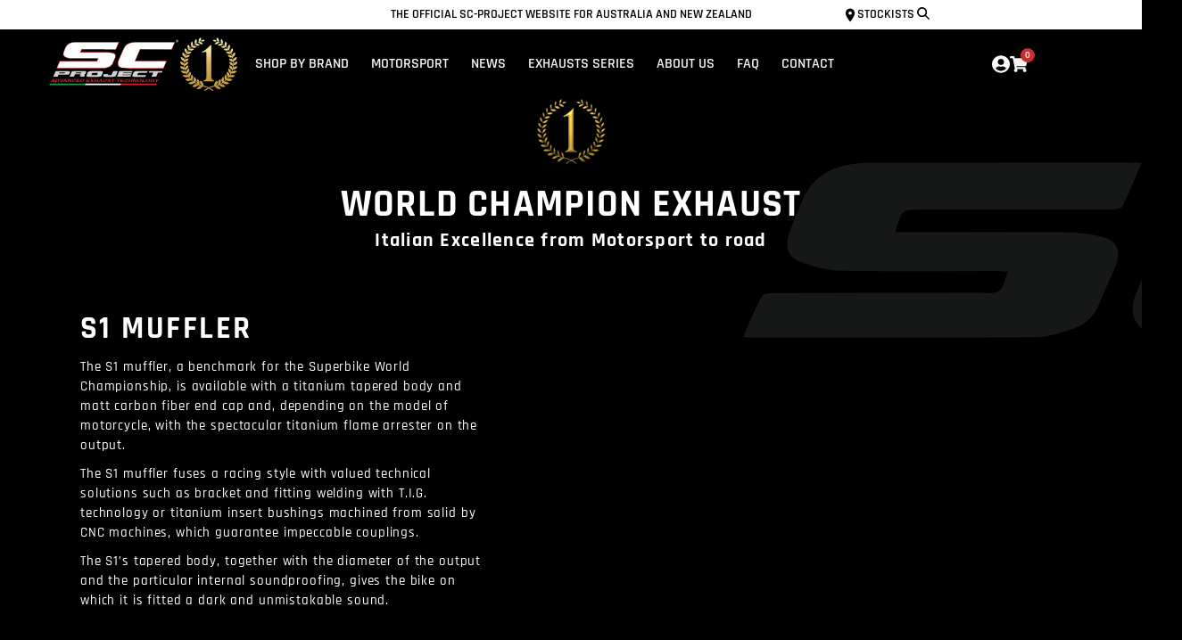

--- FILE ---
content_type: text/html; charset=UTF-8
request_url: https://sc-project.com.au/s1-muffler/
body_size: 38557
content:
    		
		<!DOCTYPE html>
<html lang="en-AU">
<head><meta charset="UTF-8"><script>if(navigator.userAgent.match(/MSIE|Internet Explorer/i)||navigator.userAgent.match(/Trident\/7\..*?rv:11/i)){var href=document.location.href;if(!href.match(/[?&]nowprocket/)){if(href.indexOf("?")==-1){if(href.indexOf("#")==-1){document.location.href=href+"?nowprocket=1"}else{document.location.href=href.replace("#","?nowprocket=1#")}}else{if(href.indexOf("#")==-1){document.location.href=href+"&nowprocket=1"}else{document.location.href=href.replace("#","&nowprocket=1#")}}}}</script><script>(()=>{class RocketLazyLoadScripts{constructor(){this.v="2.0.4",this.userEvents=["keydown","keyup","mousedown","mouseup","mousemove","mouseover","mouseout","touchmove","touchstart","touchend","touchcancel","wheel","click","dblclick","input"],this.attributeEvents=["onblur","onclick","oncontextmenu","ondblclick","onfocus","onmousedown","onmouseenter","onmouseleave","onmousemove","onmouseout","onmouseover","onmouseup","onmousewheel","onscroll","onsubmit"]}async t(){this.i(),this.o(),/iP(ad|hone)/.test(navigator.userAgent)&&this.h(),this.u(),this.l(this),this.m(),this.k(this),this.p(this),this._(),await Promise.all([this.R(),this.L()]),this.lastBreath=Date.now(),this.S(this),this.P(),this.D(),this.O(),this.M(),await this.C(this.delayedScripts.normal),await this.C(this.delayedScripts.defer),await this.C(this.delayedScripts.async),await this.T(),await this.F(),await this.j(),await this.A(),window.dispatchEvent(new Event("rocket-allScriptsLoaded")),this.everythingLoaded=!0,this.lastTouchEnd&&await new Promise(t=>setTimeout(t,500-Date.now()+this.lastTouchEnd)),this.I(),this.H(),this.U(),this.W()}i(){this.CSPIssue=sessionStorage.getItem("rocketCSPIssue"),document.addEventListener("securitypolicyviolation",t=>{this.CSPIssue||"script-src-elem"!==t.violatedDirective||"data"!==t.blockedURI||(this.CSPIssue=!0,sessionStorage.setItem("rocketCSPIssue",!0))},{isRocket:!0})}o(){window.addEventListener("pageshow",t=>{this.persisted=t.persisted,this.realWindowLoadedFired=!0},{isRocket:!0}),window.addEventListener("pagehide",()=>{this.onFirstUserAction=null},{isRocket:!0})}h(){let t;function e(e){t=e}window.addEventListener("touchstart",e,{isRocket:!0}),window.addEventListener("touchend",function i(o){o.changedTouches[0]&&t.changedTouches[0]&&Math.abs(o.changedTouches[0].pageX-t.changedTouches[0].pageX)<10&&Math.abs(o.changedTouches[0].pageY-t.changedTouches[0].pageY)<10&&o.timeStamp-t.timeStamp<200&&(window.removeEventListener("touchstart",e,{isRocket:!0}),window.removeEventListener("touchend",i,{isRocket:!0}),"INPUT"===o.target.tagName&&"text"===o.target.type||(o.target.dispatchEvent(new TouchEvent("touchend",{target:o.target,bubbles:!0})),o.target.dispatchEvent(new MouseEvent("mouseover",{target:o.target,bubbles:!0})),o.target.dispatchEvent(new PointerEvent("click",{target:o.target,bubbles:!0,cancelable:!0,detail:1,clientX:o.changedTouches[0].clientX,clientY:o.changedTouches[0].clientY})),event.preventDefault()))},{isRocket:!0})}q(t){this.userActionTriggered||("mousemove"!==t.type||this.firstMousemoveIgnored?"keyup"===t.type||"mouseover"===t.type||"mouseout"===t.type||(this.userActionTriggered=!0,this.onFirstUserAction&&this.onFirstUserAction()):this.firstMousemoveIgnored=!0),"click"===t.type&&t.preventDefault(),t.stopPropagation(),t.stopImmediatePropagation(),"touchstart"===this.lastEvent&&"touchend"===t.type&&(this.lastTouchEnd=Date.now()),"click"===t.type&&(this.lastTouchEnd=0),this.lastEvent=t.type,t.composedPath&&t.composedPath()[0].getRootNode()instanceof ShadowRoot&&(t.rocketTarget=t.composedPath()[0]),this.savedUserEvents.push(t)}u(){this.savedUserEvents=[],this.userEventHandler=this.q.bind(this),this.userEvents.forEach(t=>window.addEventListener(t,this.userEventHandler,{passive:!1,isRocket:!0})),document.addEventListener("visibilitychange",this.userEventHandler,{isRocket:!0})}U(){this.userEvents.forEach(t=>window.removeEventListener(t,this.userEventHandler,{passive:!1,isRocket:!0})),document.removeEventListener("visibilitychange",this.userEventHandler,{isRocket:!0}),this.savedUserEvents.forEach(t=>{(t.rocketTarget||t.target).dispatchEvent(new window[t.constructor.name](t.type,t))})}m(){const t="return false",e=Array.from(this.attributeEvents,t=>"data-rocket-"+t),i="["+this.attributeEvents.join("],[")+"]",o="[data-rocket-"+this.attributeEvents.join("],[data-rocket-")+"]",s=(e,i,o)=>{o&&o!==t&&(e.setAttribute("data-rocket-"+i,o),e["rocket"+i]=new Function("event",o),e.setAttribute(i,t))};new MutationObserver(t=>{for(const n of t)"attributes"===n.type&&(n.attributeName.startsWith("data-rocket-")||this.everythingLoaded?n.attributeName.startsWith("data-rocket-")&&this.everythingLoaded&&this.N(n.target,n.attributeName.substring(12)):s(n.target,n.attributeName,n.target.getAttribute(n.attributeName))),"childList"===n.type&&n.addedNodes.forEach(t=>{if(t.nodeType===Node.ELEMENT_NODE)if(this.everythingLoaded)for(const i of[t,...t.querySelectorAll(o)])for(const t of i.getAttributeNames())e.includes(t)&&this.N(i,t.substring(12));else for(const e of[t,...t.querySelectorAll(i)])for(const t of e.getAttributeNames())this.attributeEvents.includes(t)&&s(e,t,e.getAttribute(t))})}).observe(document,{subtree:!0,childList:!0,attributeFilter:[...this.attributeEvents,...e]})}I(){this.attributeEvents.forEach(t=>{document.querySelectorAll("[data-rocket-"+t+"]").forEach(e=>{this.N(e,t)})})}N(t,e){const i=t.getAttribute("data-rocket-"+e);i&&(t.setAttribute(e,i),t.removeAttribute("data-rocket-"+e))}k(t){Object.defineProperty(HTMLElement.prototype,"onclick",{get(){return this.rocketonclick||null},set(e){this.rocketonclick=e,this.setAttribute(t.everythingLoaded?"onclick":"data-rocket-onclick","this.rocketonclick(event)")}})}S(t){function e(e,i){let o=e[i];e[i]=null,Object.defineProperty(e,i,{get:()=>o,set(s){t.everythingLoaded?o=s:e["rocket"+i]=o=s}})}e(document,"onreadystatechange"),e(window,"onload"),e(window,"onpageshow");try{Object.defineProperty(document,"readyState",{get:()=>t.rocketReadyState,set(e){t.rocketReadyState=e},configurable:!0}),document.readyState="loading"}catch(t){console.log("WPRocket DJE readyState conflict, bypassing")}}l(t){this.originalAddEventListener=EventTarget.prototype.addEventListener,this.originalRemoveEventListener=EventTarget.prototype.removeEventListener,this.savedEventListeners=[],EventTarget.prototype.addEventListener=function(e,i,o){o&&o.isRocket||!t.B(e,this)&&!t.userEvents.includes(e)||t.B(e,this)&&!t.userActionTriggered||e.startsWith("rocket-")||t.everythingLoaded?t.originalAddEventListener.call(this,e,i,o):(t.savedEventListeners.push({target:this,remove:!1,type:e,func:i,options:o}),"mouseenter"!==e&&"mouseleave"!==e||t.originalAddEventListener.call(this,e,t.savedUserEvents.push,o))},EventTarget.prototype.removeEventListener=function(e,i,o){o&&o.isRocket||!t.B(e,this)&&!t.userEvents.includes(e)||t.B(e,this)&&!t.userActionTriggered||e.startsWith("rocket-")||t.everythingLoaded?t.originalRemoveEventListener.call(this,e,i,o):t.savedEventListeners.push({target:this,remove:!0,type:e,func:i,options:o})}}J(t,e){this.savedEventListeners=this.savedEventListeners.filter(i=>{let o=i.type,s=i.target||window;return e!==o||t!==s||(this.B(o,s)&&(i.type="rocket-"+o),this.$(i),!1)})}H(){EventTarget.prototype.addEventListener=this.originalAddEventListener,EventTarget.prototype.removeEventListener=this.originalRemoveEventListener,this.savedEventListeners.forEach(t=>this.$(t))}$(t){t.remove?this.originalRemoveEventListener.call(t.target,t.type,t.func,t.options):this.originalAddEventListener.call(t.target,t.type,t.func,t.options)}p(t){let e;function i(e){return t.everythingLoaded?e:e.split(" ").map(t=>"load"===t||t.startsWith("load.")?"rocket-jquery-load":t).join(" ")}function o(o){function s(e){const s=o.fn[e];o.fn[e]=o.fn.init.prototype[e]=function(){return this[0]===window&&t.userActionTriggered&&("string"==typeof arguments[0]||arguments[0]instanceof String?arguments[0]=i(arguments[0]):"object"==typeof arguments[0]&&Object.keys(arguments[0]).forEach(t=>{const e=arguments[0][t];delete arguments[0][t],arguments[0][i(t)]=e})),s.apply(this,arguments),this}}if(o&&o.fn&&!t.allJQueries.includes(o)){const e={DOMContentLoaded:[],"rocket-DOMContentLoaded":[]};for(const t in e)document.addEventListener(t,()=>{e[t].forEach(t=>t())},{isRocket:!0});o.fn.ready=o.fn.init.prototype.ready=function(i){function s(){parseInt(o.fn.jquery)>2?setTimeout(()=>i.bind(document)(o)):i.bind(document)(o)}return"function"==typeof i&&(t.realDomReadyFired?!t.userActionTriggered||t.fauxDomReadyFired?s():e["rocket-DOMContentLoaded"].push(s):e.DOMContentLoaded.push(s)),o([])},s("on"),s("one"),s("off"),t.allJQueries.push(o)}e=o}t.allJQueries=[],o(window.jQuery),Object.defineProperty(window,"jQuery",{get:()=>e,set(t){o(t)}})}P(){const t=new Map;document.write=document.writeln=function(e){const i=document.currentScript,o=document.createRange(),s=i.parentElement;let n=t.get(i);void 0===n&&(n=i.nextSibling,t.set(i,n));const c=document.createDocumentFragment();o.setStart(c,0),c.appendChild(o.createContextualFragment(e)),s.insertBefore(c,n)}}async R(){return new Promise(t=>{this.userActionTriggered?t():this.onFirstUserAction=t})}async L(){return new Promise(t=>{document.addEventListener("DOMContentLoaded",()=>{this.realDomReadyFired=!0,t()},{isRocket:!0})})}async j(){return this.realWindowLoadedFired?Promise.resolve():new Promise(t=>{window.addEventListener("load",t,{isRocket:!0})})}M(){this.pendingScripts=[];this.scriptsMutationObserver=new MutationObserver(t=>{for(const e of t)e.addedNodes.forEach(t=>{"SCRIPT"!==t.tagName||t.noModule||t.isWPRocket||this.pendingScripts.push({script:t,promise:new Promise(e=>{const i=()=>{const i=this.pendingScripts.findIndex(e=>e.script===t);i>=0&&this.pendingScripts.splice(i,1),e()};t.addEventListener("load",i,{isRocket:!0}),t.addEventListener("error",i,{isRocket:!0}),setTimeout(i,1e3)})})})}),this.scriptsMutationObserver.observe(document,{childList:!0,subtree:!0})}async F(){await this.X(),this.pendingScripts.length?(await this.pendingScripts[0].promise,await this.F()):this.scriptsMutationObserver.disconnect()}D(){this.delayedScripts={normal:[],async:[],defer:[]},document.querySelectorAll("script[type$=rocketlazyloadscript]").forEach(t=>{t.hasAttribute("data-rocket-src")?t.hasAttribute("async")&&!1!==t.async?this.delayedScripts.async.push(t):t.hasAttribute("defer")&&!1!==t.defer||"module"===t.getAttribute("data-rocket-type")?this.delayedScripts.defer.push(t):this.delayedScripts.normal.push(t):this.delayedScripts.normal.push(t)})}async _(){await this.L();let t=[];document.querySelectorAll("script[type$=rocketlazyloadscript][data-rocket-src]").forEach(e=>{let i=e.getAttribute("data-rocket-src");if(i&&!i.startsWith("data:")){i.startsWith("//")&&(i=location.protocol+i);try{const o=new URL(i).origin;o!==location.origin&&t.push({src:o,crossOrigin:e.crossOrigin||"module"===e.getAttribute("data-rocket-type")})}catch(t){}}}),t=[...new Map(t.map(t=>[JSON.stringify(t),t])).values()],this.Y(t,"preconnect")}async G(t){if(await this.K(),!0!==t.noModule||!("noModule"in HTMLScriptElement.prototype))return new Promise(e=>{let i;function o(){(i||t).setAttribute("data-rocket-status","executed"),e()}try{if(navigator.userAgent.includes("Firefox/")||""===navigator.vendor||this.CSPIssue)i=document.createElement("script"),[...t.attributes].forEach(t=>{let e=t.nodeName;"type"!==e&&("data-rocket-type"===e&&(e="type"),"data-rocket-src"===e&&(e="src"),i.setAttribute(e,t.nodeValue))}),t.text&&(i.text=t.text),t.nonce&&(i.nonce=t.nonce),i.hasAttribute("src")?(i.addEventListener("load",o,{isRocket:!0}),i.addEventListener("error",()=>{i.setAttribute("data-rocket-status","failed-network"),e()},{isRocket:!0}),setTimeout(()=>{i.isConnected||e()},1)):(i.text=t.text,o()),i.isWPRocket=!0,t.parentNode.replaceChild(i,t);else{const i=t.getAttribute("data-rocket-type"),s=t.getAttribute("data-rocket-src");i?(t.type=i,t.removeAttribute("data-rocket-type")):t.removeAttribute("type"),t.addEventListener("load",o,{isRocket:!0}),t.addEventListener("error",i=>{this.CSPIssue&&i.target.src.startsWith("data:")?(console.log("WPRocket: CSP fallback activated"),t.removeAttribute("src"),this.G(t).then(e)):(t.setAttribute("data-rocket-status","failed-network"),e())},{isRocket:!0}),s?(t.fetchPriority="high",t.removeAttribute("data-rocket-src"),t.src=s):t.src="data:text/javascript;base64,"+window.btoa(unescape(encodeURIComponent(t.text)))}}catch(i){t.setAttribute("data-rocket-status","failed-transform"),e()}});t.setAttribute("data-rocket-status","skipped")}async C(t){const e=t.shift();return e?(e.isConnected&&await this.G(e),this.C(t)):Promise.resolve()}O(){this.Y([...this.delayedScripts.normal,...this.delayedScripts.defer,...this.delayedScripts.async],"preload")}Y(t,e){this.trash=this.trash||[];let i=!0;var o=document.createDocumentFragment();t.forEach(t=>{const s=t.getAttribute&&t.getAttribute("data-rocket-src")||t.src;if(s&&!s.startsWith("data:")){const n=document.createElement("link");n.href=s,n.rel=e,"preconnect"!==e&&(n.as="script",n.fetchPriority=i?"high":"low"),t.getAttribute&&"module"===t.getAttribute("data-rocket-type")&&(n.crossOrigin=!0),t.crossOrigin&&(n.crossOrigin=t.crossOrigin),t.integrity&&(n.integrity=t.integrity),t.nonce&&(n.nonce=t.nonce),o.appendChild(n),this.trash.push(n),i=!1}}),document.head.appendChild(o)}W(){this.trash.forEach(t=>t.remove())}async T(){try{document.readyState="interactive"}catch(t){}this.fauxDomReadyFired=!0;try{await this.K(),this.J(document,"readystatechange"),document.dispatchEvent(new Event("rocket-readystatechange")),await this.K(),document.rocketonreadystatechange&&document.rocketonreadystatechange(),await this.K(),this.J(document,"DOMContentLoaded"),document.dispatchEvent(new Event("rocket-DOMContentLoaded")),await this.K(),this.J(window,"DOMContentLoaded"),window.dispatchEvent(new Event("rocket-DOMContentLoaded"))}catch(t){console.error(t)}}async A(){try{document.readyState="complete"}catch(t){}try{await this.K(),this.J(document,"readystatechange"),document.dispatchEvent(new Event("rocket-readystatechange")),await this.K(),document.rocketonreadystatechange&&document.rocketonreadystatechange(),await this.K(),this.J(window,"load"),window.dispatchEvent(new Event("rocket-load")),await this.K(),window.rocketonload&&window.rocketonload(),await this.K(),this.allJQueries.forEach(t=>t(window).trigger("rocket-jquery-load")),await this.K(),this.J(window,"pageshow");const t=new Event("rocket-pageshow");t.persisted=this.persisted,window.dispatchEvent(t),await this.K(),window.rocketonpageshow&&window.rocketonpageshow({persisted:this.persisted})}catch(t){console.error(t)}}async K(){Date.now()-this.lastBreath>45&&(await this.X(),this.lastBreath=Date.now())}async X(){return document.hidden?new Promise(t=>setTimeout(t)):new Promise(t=>requestAnimationFrame(t))}B(t,e){return e===document&&"readystatechange"===t||(e===document&&"DOMContentLoaded"===t||(e===window&&"DOMContentLoaded"===t||(e===window&&"load"===t||e===window&&"pageshow"===t)))}static run(){(new RocketLazyLoadScripts).t()}}RocketLazyLoadScripts.run()})();</script>
	
	<meta name="viewport" content="width=device-width, initial-scale=1.0, viewport-fit=cover" />		<meta name='robots' content='index, follow, max-image-preview:large, max-snippet:-1, max-video-preview:-1' />

	<!-- This site is optimized with the Yoast SEO plugin v26.8 - https://yoast.com/product/yoast-seo-wordpress/ -->
	<title>S1 MUFFLER - SC-Project Oceania</title>
<link data-rocket-prefetch href="https://connect.facebook.net" rel="dns-prefetch">
<link data-rocket-prefetch href="https://www.googletagmanager.com" rel="dns-prefetch">
<style id="rocket-critical-css">a,body,div,h3,html,i,li,p,span,ul{background:0 0;border:0;margin:0;outline:0;padding:0;vertical-align:baseline}nav,section{display:block}a img{border:none}img{height:auto;max-width:100%}html{overflow-y:scroll!important}body{font-family:Ubuntu,sans-serif;font-size:16px;font-weight:300;line-height:27px;color:grey;background-color:#fff;-webkit-font-smoothing:antialiased;overflow-x:hidden!important}h3{font-size:36px;line-height:1.277777777777778em}h3{font-family:Rajdhani,sans-serif;font-weight:700;letter-spacing:.025em;text-transform:uppercase;color:#000;margin:25px 0;-ms-word-wrap:break-word;word-wrap:break-word}h3 a{color:inherit;font-family:inherit;font-size:inherit;font-weight:inherit;font-style:inherit;line-height:inherit;letter-spacing:inherit;text-transform:inherit}a{color:#000;text-decoration:none}ul{list-style-position:inside;margin:15px 0}.wpb_row{margin-bottom:0!important}.vc_row{position:relative;background-size:100%;background-repeat:no-repeat}.mkdf-owl-slider{visibility:hidden}.mkdf-custom-pagination-holder{position:relative;display:-webkit-box;display:-ms-flexbox;display:flex;-webkit-box-align:center;-ms-flex-align:center;align-items:center;-webkit-box-pack:start;-ms-flex-pack:start;justify-content:flex-start;margin:69px auto 0;width:49.65%}.mkdf-custom-pagination-holder .mkdf-custom-pagination-container{display:-webkit-box;display:-ms-flexbox;display:flex;width:100%}.mkdf-custom-pagination-holder .mkdf-custom-pagination-container.owl-dots{counter-reset:counter}.mkdf-custom-pagination-holder .mkdf-custom-pagination-container.owl-dots:before{content:'';position:absolute;display:block;width:100%;height:1px;top:14px;left:0;background-color:#d9d9d9}.mkdf-custom-pagination-holder .mkdf-custom-pagination-container.owl-dots:after{content:'/';position:absolute;display:block;top:-8px;left:20px;font-family:Rajdhani,sans-serif;font-size:14px;line-height:1;font-weight:700;letter-spacing:.1em}.mkdf-custom-pagination-holder .mkdf-pagination-line-holder{position:absolute;width:100%;height:3px;top:13px}.mkdf-custom-pagination-holder .mkdf-pagination-line-holder .mkdf-pagination-line{background-color:red;position:relative;top:-16px;left:0;display:inline-block;height:100%;width:150px}.mkdf-owl-slider{position:relative;display:none;width:100%;margin:0;z-index:1;-ms-touch-action:manipulation;touch-action:manipulation}.mkdf-blog-slider-holder.mkdf-bs-carousel-custom .mkdf-custom-pagination-holder{margin-left:calc(33% - 100px + 15px);width:calc(33% - 100px - 15px)}@media only screen and (min-width:1025px) and (max-width:1440px){.mkdf-blog-slider-holder.mkdf-bs-carousel-custom .mkdf-custom-pagination-holder{margin-left:calc(33% - 72px + 15px);width:calc(33% - 72px - 15px)}}@media only screen and (min-width:769px) and (max-width:1024px){.mkdf-blog-slider-holder.mkdf-bs-carousel-custom .mkdf-custom-pagination-holder{margin-left:calc(50% - 120px + 15px);width:calc(50% - 120px - 15px)}}@media only screen and (min-width:681px) and (max-width:768px){.mkdf-blog-slider-holder.mkdf-bs-carousel-custom .mkdf-custom-pagination-holder{margin-left:0;width:calc(100% - 240px)}}@media only screen and (max-width:680px){.mkdf-blog-slider-holder.mkdf-bs-carousel-custom .mkdf-custom-pagination-holder{margin-left:0;width:100%}}.mkdf-blog-slider-holder.mkdf-bs-carousel-custom .mkdf-item-text-holder-inner{vertical-align:top;padding:48px 40px}.mkdf-blog-slider-holder.mkdf-bs-carousel-custom .mkdf-blog-slider-item .mkdf-item-text-wrapper{background-color:transparent}.mkdf-blog-slider-holder.mkdf-bs-carousel-custom .mkdf-item-image a:after{position:absolute;display:block;width:100%;height:100%;top:0;left:0;content:'';background-color:rgba(0,0,0,.4);opacity:0}.mkdf-blog-slider-holder.mkdf-bs-carousel-custom .mkdf-post-title{margin:0}.mkdf-blog-slider-holder.mkdf-bs-carousel-custom .mkdf-post-title a{color:#fff}.mkdf-blog-slider-holder.mkdf-bs-carousel-custom .mkdf-post-read-more-button{margin:22px 0 0}.mkdf-blog-slider-holder.mkdf-bs-carousel-custom .mkdf-post-read-more-button a{color:#fff}.mkdf-blog-slider-holder .mkdf-blog-slider-item{position:relative;display:inline-block;width:100%;vertical-align:middle;list-style-type:none}.mkdf-blog-slider-holder .mkdf-item-image{position:relative;display:inline-block;width:100%;vertical-align:middle}.mkdf-blog-slider-holder .mkdf-item-text-wrapper{position:absolute;display:block;width:100%;height:100%;top:0;left:0;background-color:rgba(237,29,36,.85);opacity:0}.mkdf-blog-slider-holder .mkdf-item-text-holder{position:relative;display:table;table-layout:fixed;height:100%;width:100%}.mkdf-blog-slider-holder .mkdf-item-text-holder-inner{position:relative;display:table-cell;height:100%;width:100%;vertical-align:middle;padding:0 5%}.mkdf-blog-slider-holder .mkdf-item-info-section{position:relative;display:inline-block;width:100%;vertical-align:middle;opacity:0;-webkit-transform:translateX(-15px);-ms-transform:translateX(-15px);transform:translateX(-15px)}.mkdf-blog-slider-holder .mkdf-item-info-section>div{position:relative;display:inline-block;vertical-align:top;color:#fff}.mkdf-blog-slider-holder .mkdf-item-info-section>div a{font-family:Heebo,sans-serif;line-height:1.1em;font-weight:500;text-transform:uppercase;color:#ed1d24;font-size:11px;letter-spacing:.075em;color:#fff}.mkdf-blog-slider-holder .mkdf-item-info-section>div:after{content:"";position:relative;display:inline-block;margin:0 14px 0 15px;width:10px;height:1px;top:-1px;vertical-align:middle;background-color:#fff}.mkdf-blog-slider-holder .mkdf-item-info-section>div:last-child:after{display:none}.mkdf-blog-slider-holder .mkdf-post-title{margin:0;opacity:0;-webkit-transform:translateX(-15px);-ms-transform:translateX(-15px);transform:translateX(-15px)}.mkdf-blog-slider-holder .mkdf-post-title a{display:inline-block}.mkdf-blog-slider-holder .mkdf-post-read-more-button{margin:5px 0 0;opacity:0;-webkit-transform:translateX(-15px);-ms-transform:translateX(-15px);transform:translateX(-15px)}.mkdf-btn{position:relative;display:inline-block;vertical-align:middle;width:auto;margin:0;font-family:Rajdhani,sans-serif;font-size:14px;letter-spacing:.1em;line-height:2em;font-weight:700;text-transform:uppercase;outline:0;-webkit-box-sizing:border-box;box-sizing:border-box;padding:12px 23px}.mkdf-btn.mkdf-btn-simple-predefined{-webkit-box-sizing:border-box;box-sizing:border-box;color:#fff;background-color:#ed1d24;border:1px solid #ed1d24;border-radius:2px;padding:0!important;background-color:transparent;color:#000;border:none}.mkdf-btn.mkdf-btn-simple-predefined .mkdf-btn-predefined-line-holder{position:relative;display:-webkit-box;display:-ms-flexbox;display:flex;-webkit-box-align:center;-ms-flex-align:center;align-items:center;-webkit-box-pack:start;-ms-flex-pack:start;justify-content:flex-start;overflow:hidden}.mkdf-btn.mkdf-btn-simple-predefined .mkdf-btn-predefined-line-holder>i,.mkdf-btn.mkdf-btn-simple-predefined .mkdf-btn-predefined-line-holder>span:not(.mkdf-btn-text){display:inline-block;vertical-align:middle;line-height:1}.mkdf-btn.mkdf-btn-simple-predefined .mkdf-btn-predefined-line-holder>i:before,.mkdf-btn.mkdf-btn-simple-predefined .mkdf-btn-predefined-line-holder>span:not(.mkdf-btn-text):before{display:block;line-height:inherit}.mkdf-btn.mkdf-btn-simple-predefined .mkdf-btn-predefined-line-holder .ion-ios-play{font-size:13px;width:6px}.mkdf-btn.mkdf-btn-simple-predefined .mkdf-btn-predefined-line-holder .mkdf-btn-text{position:relative;display:inline-block;-webkit-transform:translateX(0);-ms-transform:translateX(0);transform:translateX(0);padding:0 18px 0 21px}.mkdf-btn.mkdf-btn-simple-predefined .mkdf-btn-predefined-line-holder .mkdf-btn-line,.mkdf-btn.mkdf-btn-simple-predefined .mkdf-btn-predefined-line-holder .mkdf-btn-line-hidden{width:calc(81px - 7px);height:1px;background-color:currentColor}.mkdf-btn.mkdf-btn-simple-predefined .mkdf-btn-predefined-line-holder .mkdf-btn-line-hidden{position:absolute;top:50%;opacity:.4;-webkit-transform-origin:left;-ms-transform-origin:left;transform-origin:left;-webkit-transform:scaleX(0);-ms-transform:scaleX(0);transform:scaleX(0)}.mkdf-btn.mkdf-btn-simple-predefined .mkdf-btn-predefined-line-holder .mkdf-btn-line{opacity:1;-webkit-transform:scaleX(1);-ms-transform:scaleX(1);transform:scaleX(1);-webkit-transform-origin:right;-ms-transform-origin:right;transform-origin:right}.mkdf-btn.mkdf-btn-simple-predefined .mkdf-btn-predefined-line-holder .mkdf-btn-text{padding:0 18px 0 0}.mkdf-btn.mkdf-btn-simple-predefined .mkdf-btn-predefined-line-holder .mkdf-btn-line-hidden{width:calc(81px - 27px)}body{font-family:Rajdhani}h3{font-family:Rajdhani}.elementor-screen-only{position:absolute;top:-10000em;width:1px;height:1px;margin:-1px;padding:0;overflow:hidden;clip:rect(0,0,0,0);border:0}.elementor *,.elementor :after,.elementor :before{box-sizing:border-box}.elementor a{box-shadow:none;text-decoration:none}.elementor img{height:auto;max-width:100%;border:none;border-radius:0;box-shadow:none}.elementor-element{--flex-direction:initial;--flex-wrap:initial;--justify-content:initial;--align-items:initial;--align-content:initial;--gap:initial;--flex-basis:initial;--flex-grow:initial;--flex-shrink:initial;--order:initial;--align-self:initial;flex-basis:var(--flex-basis);flex-grow:var(--flex-grow);flex-shrink:var(--flex-shrink);order:var(--order);align-self:var(--align-self)}:root{--page-title-display:block}.elementor-widget{position:relative}.elementor-widget:not(:last-child){margin-bottom:20px}.elementor-widget:not(:last-child).elementor-widget__width-initial{margin-bottom:0}@media (prefers-reduced-motion:no-preference){html{scroll-behavior:smooth}}.e-con{--border-radius:0;--border-top-width:0px;--border-right-width:0px;--border-bottom-width:0px;--border-left-width:0px;--border-style:initial;--border-color:initial;--container-widget-width:100%;--container-widget-height:initial;--container-widget-flex-grow:0;--container-widget-align-self:initial;--content-width:min(100%,var(--container-max-width,1140px));--width:100%;--min-height:initial;--height:auto;--text-align:initial;--margin-top:0px;--margin-right:0px;--margin-bottom:0px;--margin-left:0px;--padding-top:var(--container-default-padding-top,10px);--padding-right:var(--container-default-padding-right,10px);--padding-bottom:var(--container-default-padding-bottom,10px);--padding-left:var(--container-default-padding-left,10px);--position:relative;--z-index:revert;--overflow:visible;--gap:var(--widgets-spacing,20px);--overlay-mix-blend-mode:initial;--overlay-opacity:1;--e-con-grid-template-columns:repeat(3,1fr);--e-con-grid-template-rows:repeat(2,1fr);position:var(--position);width:var(--width);min-width:0;min-height:var(--min-height);height:var(--height);border-radius:var(--border-radius);z-index:var(--z-index);overflow:var(--overflow);--flex-wrap-mobile:wrap;margin-block-start:var(--margin-block-start);margin-inline-end:var(--margin-inline-end);margin-block-end:var(--margin-block-end);margin-inline-start:var(--margin-inline-start);padding-inline-start:var(--padding-inline-start);padding-inline-end:var(--padding-inline-end);--margin-block-start:var(--margin-top);--margin-block-end:var(--margin-bottom);--margin-inline-start:var(--margin-left);--margin-inline-end:var(--margin-right);--padding-inline-start:var(--padding-left);--padding-inline-end:var(--padding-right);--padding-block-start:var(--padding-top);--padding-block-end:var(--padding-bottom);--border-block-start-width:var(--border-top-width);--border-block-end-width:var(--border-bottom-width);--border-inline-start-width:var(--border-left-width);--border-inline-end-width:var(--border-right-width)}.e-con.e-flex{--flex-direction:column;--flex-basis:auto;--flex-grow:0;--flex-shrink:1;flex:var(--flex-grow) var(--flex-shrink) var(--flex-basis)}.e-con-full,.e-con>.e-con-inner{text-align:var(--text-align);padding-block-start:var(--padding-block-start);padding-block-end:var(--padding-block-end)}.e-con-full.e-flex,.e-con.e-flex>.e-con-inner{flex-direction:var(--flex-direction)}.e-con,.e-con>.e-con-inner{display:var(--display)}.e-con-boxed.e-flex{flex-direction:column;flex-wrap:nowrap;justify-content:normal;align-items:normal;align-content:normal}.e-con-boxed{text-align:initial;gap:initial}.e-con.e-flex>.e-con-inner{flex-wrap:var(--flex-wrap);justify-content:var(--justify-content);align-items:var(--align-items);align-content:var(--align-content);flex-basis:auto;flex-grow:1;flex-shrink:1;align-self:auto}.e-con>.e-con-inner{gap:var(--gap);width:100%;max-width:var(--content-width);margin:0 auto;padding-inline-start:0;padding-inline-end:0;height:100%}.e-con .elementor-widget.elementor-widget{margin-block-end:0}.e-con:before{content:var(--background-overlay);display:block;position:absolute;mix-blend-mode:var(--overlay-mix-blend-mode);opacity:var(--overlay-opacity);border-radius:var(--border-radius);border-style:var(--border-style);border-color:var(--border-color);border-block-start-width:var(--border-block-start-width);border-inline-end-width:var(--border-inline-end-width);border-block-end-width:var(--border-block-end-width);border-inline-start-width:var(--border-inline-start-width);top:calc(0px - var(--border-top-width));left:calc(0px - var(--border-left-width));width:max(100% + var(--border-left-width) + var(--border-right-width),100%);height:max(100% + var(--border-top-width) + var(--border-bottom-width),100%)}.e-con .elementor-widget{min-width:0}.e-con>.elementor-widget>.elementor-widget-container{height:100%}.elementor.elementor .e-con>.elementor-widget{max-width:100%}@media (max-width:767px){.e-con.e-flex{--width:100%;--flex-wrap:var(--flex-wrap-mobile)}}.elementor-button{display:inline-block;line-height:1;background-color:#69727d;font-size:15px;padding:12px 24px;border-radius:3px;color:#fff;fill:#fff;text-align:center}.elementor-button:visited{color:#fff}.elementor-button-icon svg{width:1em;height:auto}.elementor-button-icon .e-font-icon-svg{height:1em}.elementor-button-text{display:inline-block}.elementor-button span{text-decoration:inherit}.elementor-icon{display:inline-block;line-height:1;color:#69727d;font-size:50px;text-align:center}.elementor-icon svg{width:1em;height:1em;position:relative;display:block}.elementor-icon svg:before{position:absolute;left:50%;transform:translateX(-50%)}@media (max-width:767px){.elementor .elementor-hidden-mobile{display:none}}@media (min-width:768px) and (max-width:1024px){.elementor .elementor-hidden-tablet{display:none}}@media (min-width:1025px) and (max-width:99999px){.elementor .elementor-hidden-desktop{display:none}}.elementor-widget-icon-box .elementor-icon-box-wrapper{display:block;text-align:center}.elementor-widget-icon-box .elementor-icon-box-icon{margin-bottom:var(--icon-box-icon-margin,15px);margin-right:auto;margin-left:auto}@media (min-width:768px){.elementor-widget-icon-box.elementor-vertical-align-middle .elementor-icon-box-wrapper{align-items:center}}.elementor-widget-icon-box.elementor-position-left .elementor-icon-box-wrapper{display:flex}.elementor-widget-icon-box.elementor-position-left .elementor-icon-box-icon{display:inline-flex;flex:0 0 auto}.elementor-widget-icon-box.elementor-position-left .elementor-icon-box-wrapper{text-align:start;flex-direction:row}.elementor-widget-icon-box.elementor-position-left .elementor-icon-box-icon{margin-right:var(--icon-box-icon-margin,15px);margin-left:0;margin-bottom:unset}@media (max-width:767px){.elementor-widget-icon-box.elementor-mobile-position-top .elementor-icon-box-wrapper{display:block;text-align:center;flex-direction:unset}.elementor-widget-icon-box.elementor-mobile-position-top .elementor-icon-box-icon{margin-bottom:var(--icon-box-icon-margin,15px);margin-right:auto;margin-left:auto}.elementor-widget-icon-box.elementor-position-left .elementor-icon-box-icon{display:block;flex:unset}}.elementor-widget-icon-box .elementor-icon-box-title a{color:inherit}.elementor-widget-icon-box .elementor-icon-box-content{flex-grow:1}.elementor-widget-image{text-align:center}.elementor-widget-image a{display:inline-block}.elementor-widget-image a img[src$=".svg"]{width:48px}.elementor-widget-image img{vertical-align:middle;display:inline-block}.elementor-item:after,.elementor-item:before{display:block;position:absolute}.elementor-item:not(:hover):not(:focus):not(.elementor-item-active):not(.highlighted):after,.elementor-item:not(:hover):not(:focus):not(.elementor-item-active):not(.highlighted):before{opacity:0}.e--pointer-underline .elementor-item:after,.e--pointer-underline .elementor-item:before{background-color:#3f444b;height:3px;left:0;width:100%;z-index:2}.e--pointer-underline.e--animation-grow .elementor-item:not(:hover):not(:focus):not(.elementor-item-active):not(.highlighted):after,.e--pointer-underline.e--animation-grow .elementor-item:not(:hover):not(:focus):not(.elementor-item-active):not(.highlighted):before{height:0;left:50%;width:0}.e--pointer-underline .elementor-item:after{bottom:0;content:""}.elementor-nav-menu--main .elementor-nav-menu a{padding:13px 20px}.elementor-nav-menu--layout-horizontal{display:flex}.elementor-nav-menu--layout-horizontal .elementor-nav-menu{display:flex;flex-wrap:wrap}.elementor-nav-menu--layout-horizontal .elementor-nav-menu a{flex-grow:1;white-space:nowrap}.elementor-nav-menu--layout-horizontal .elementor-nav-menu>li{display:flex}.elementor-nav-menu--layout-horizontal .elementor-nav-menu>li:not(:first-child)>a{margin-inline-start:var(--e-nav-menu-horizontal-menu-item-margin)}.elementor-nav-menu--layout-horizontal .elementor-nav-menu>li:not(:last-child)>a{margin-inline-end:var(--e-nav-menu-horizontal-menu-item-margin)}.elementor-nav-menu--layout-horizontal .elementor-nav-menu>li:not(:last-child):after{align-self:center;border-color:var(--e-nav-menu-divider-color,#000);border-left-style:var(--e-nav-menu-divider-style,solid);border-left-width:var(--e-nav-menu-divider-width,2px);content:var(--e-nav-menu-divider-content,none);height:var(--e-nav-menu-divider-height,35%)}.elementor-nav-menu__align-start .elementor-nav-menu{justify-content:flex-start;margin-inline-end:auto}.elementor-widget-nav-menu .elementor-widget-container{display:flex;flex-direction:column}.elementor-nav-menu{position:relative;z-index:2}.elementor-nav-menu:after{clear:both;content:" ";display:block;font:0/0 serif;height:0;overflow:hidden;visibility:hidden}.elementor-nav-menu,.elementor-nav-menu li{display:block;line-height:normal;list-style:none;margin:0;padding:0}.elementor-nav-menu a,.elementor-nav-menu li{position:relative}.elementor-nav-menu li{border-width:0}.elementor-nav-menu a{align-items:center;display:flex}.elementor-nav-menu a{line-height:20px;padding:10px 20px}.elementor-menu-toggle{align-items:center;background-color:rgba(0,0,0,.05);border:0 solid;border-radius:3px;color:#33373d;display:flex;font-size:var(--nav-menu-icon-size,22px);justify-content:center;padding:.25em}.elementor-menu-toggle:not(.elementor-active) .elementor-menu-toggle__icon--close{display:none}.elementor-menu-toggle .e-font-icon-svg{fill:#33373d;height:1em;width:1em}.elementor-menu-toggle svg{height:auto;width:1em;fill:var(--nav-menu-icon-color,currentColor)}span.elementor-menu-toggle__icon--open{line-height:1}.elementor-nav-menu--dropdown{background-color:#fff;font-size:13px}.elementor-nav-menu--dropdown.elementor-nav-menu__container{margin-top:10px;overflow-x:hidden;overflow-y:auto;transform-origin:top}.elementor-nav-menu--dropdown a{color:#33373d}.elementor-nav-menu--toggle{--menu-height:100vh}.elementor-nav-menu--toggle .elementor-menu-toggle:not(.elementor-active)+.elementor-nav-menu__container{max-height:0;overflow:hidden;transform:scaleY(0)}.elementor-nav-menu--stretch .elementor-nav-menu__container.elementor-nav-menu--dropdown{position:absolute;z-index:9997}@media (max-width:1024px){.elementor-nav-menu--dropdown-tablet .elementor-nav-menu--main{display:none}}@media (min-width:1025px){.elementor-nav-menu--dropdown-tablet .elementor-menu-toggle,.elementor-nav-menu--dropdown-tablet .elementor-nav-menu--dropdown{display:none}.elementor-nav-menu--dropdown-tablet nav.elementor-nav-menu--dropdown.elementor-nav-menu__container{overflow-y:hidden}}.elementor-menu-cart__wrapper{text-align:var(--main-alignment,left)}.elementor-menu-cart__toggle_wrapper{display:inline-block;position:relative}.elementor-menu-cart__toggle{display:inline-block}.elementor-menu-cart__toggle .elementor-button{align-items:center;background-color:var(--toggle-button-background-color,transparent);border-color:var(--toggle-button-border-color,#69727d);border-radius:var(--toggle-button-border-radius,0);border-style:var(--toggle-button-border-type,solid);border-width:var(--toggle-button-border-width,1px);color:var(--toggle-button-text-color,#69727d);display:inline-flex;flex-direction:row;gap:.3em;padding:var(--toggle-icon-padding,12px 24px)}.elementor-menu-cart__toggle .elementor-button svg{fill:var(--toggle-button-icon-color,#69727d)}.elementor-menu-cart__toggle .elementor-button-icon{position:relative}.elementor-menu-cart__toggle .e-toggle-cart-custom-icon,.elementor-menu-cart__toggle .elementor-button-icon{color:var(--toggle-button-icon-color,#69727d);font-size:var(--toggle-icon-size,inherit)}.elementor-menu-cart__toggle .elementor-button-icon,.elementor-menu-cart__toggle .elementor-button-text{flex-grow:unset;order:unset}.elementor-menu-cart--items-indicator-bubble .elementor-menu-cart__toggle .elementor-button-icon .elementor-button-icon-qty[data-counter]{background-color:var(--items-indicator-background-color,#d9534f);border-radius:100%;color:var(--items-indicator-text-color,#fff);display:block;font-size:10px;height:1.6em;inset-inline-end:-.7em;line-height:1.5em;min-width:1.6em;position:absolute;text-align:center;top:-.7em}.elementor-menu-cart__container{background-color:rgba(0,0,0,.25);height:100%;left:0;overflow:hidden;position:fixed;text-align:left;top:0;transform:scale(1);width:100vw;z-index:9998}.elementor-menu-cart__main{align-items:stretch;background-color:var(--cart-background-color,#fff);border-color:var(--cart-border-color,initial);border-radius:var(--cart-border-radius,0);border-style:var(--cart-border-style,none);bottom:0;box-shadow:0 0 20px rgba(0,0,0,.2);display:flex;flex-direction:column;font-size:14px;left:var(--side-cart-alignment-left,auto);margin-top:var(--mini-cart-spacing,0);max-width:100%;min-height:200px;padding:var(--cart-padding,20px 30px);position:fixed;right:var(--side-cart-alignment-right,0);top:0;transform:translateX(0);width:350px}.elementor-menu-cart__main .widget_shopping_cart_content{display:flex;flex-direction:column;height:100%}body.elementor-default .elementor-widget-woocommerce-menu-cart:not(.elementor-menu-cart--shown) .elementor-menu-cart__container{background-color:transparent;transform:scale(0)}body.elementor-default .elementor-widget-woocommerce-menu-cart:not(.elementor-menu-cart--shown) .elementor-menu-cart__main{opacity:0;overflow:hidden;transform:var(--side-cart-alignment-transform,translateX(100%))}.elementor-menu-cart__close-button{align-self:flex-end;display:inline-block;font-family:eicons;font-size:20px;height:var(--cart-close-icon-size,25px);line-height:1;margin:0 0 20px;position:relative;width:var(--cart-close-icon-size,25px)}.elementor-menu-cart__close-button:after,.elementor-menu-cart__close-button:before{background:var(--cart-close-button-color,#69727d);border-radius:1px;content:"";height:3px;left:0;margin-top:-1px;position:absolute;top:50%;width:100%}.elementor-menu-cart__close-button:before{transform:rotate(45deg)}.elementor-menu-cart__close-button:after{transform:rotate(-45deg)}.elementor-widget-woocommerce-menu-cart:not(.elementor-menu-cart--show-subtotal-yes) .elementor-menu-cart__toggle .elementor-button-text{display:none}:root{--swiper-theme-color:#007aff}:root{--swiper-navigation-size:44px}.elementor-element,.elementor-lightbox{--swiper-theme-color:#000;--swiper-navigation-size:44px;--swiper-pagination-bullet-size:6px;--swiper-pagination-bullet-horizontal-gap:6px}.elementor-kit-21922{--e-global-color-primary:#6EC1E4;--e-global-color-secondary:#54595F;--e-global-color-text:#7A7A7A;--e-global-color-accent:#61CE70;--e-global-color-153af45:#F6F6F6;--e-global-color-221dd90:#000000;--e-global-color-193f721:#D7FFC8;--e-global-color-4071c2a:#F6F6F6;--e-global-color-ec6b63d:#D02B30;--e-global-color-fe9d74f:#FFFFFF;--e-global-typography-primary-font-family:"Roboto";--e-global-typography-primary-font-weight:600;--e-global-typography-secondary-font-family:"Roboto Slab";--e-global-typography-secondary-font-weight:400;--e-global-typography-text-font-family:"Roboto";--e-global-typography-text-font-weight:400;--e-global-typography-accent-font-family:"Roboto";--e-global-typography-accent-font-weight:500;--e-global-typography-44bb1a3-font-family:"Rajdhani";--e-global-typography-44bb1a3-font-size:18px;--e-global-typography-44bb1a3-font-weight:600;--e-global-typography-44bb1a3-line-height:23px;--e-global-typography-44bb1a3-letter-spacing:0px;--e-global-typography-c05f782-font-family:"Rajdhani";--e-global-typography-c05f782-font-size:16px;--e-global-typography-c05f782-font-weight:600;--e-global-typography-c05f782-line-height:33px;--e-global-typography-c05f782-letter-spacing:0px;--e-global-typography-0701acc-font-family:"Rajdhani";--e-global-typography-0701acc-font-size:14px;--e-global-typography-0701acc-font-weight:600;--e-global-typography-0701acc-line-height:23px;--e-global-typography-0701acc-letter-spacing:0px;--e-global-typography-5f02363-font-family:"Rajdhani";--e-global-typography-5f02363-font-size:15px;--e-global-typography-5f02363-font-weight:600;--e-global-typography-5f02363-line-height:23px;--e-global-typography-5f02363-letter-spacing:0px;--e-global-typography-b8d3a9c-font-family:"Rajdhani";--e-global-typography-b8d3a9c-font-size:16px;--e-global-typography-b8d3a9c-font-weight:600;--e-global-typography-b8d3a9c-text-transform:uppercase;--e-global-typography-b8d3a9c-font-style:normal;--e-global-typography-b8d3a9c-line-height:23px;--e-global-typography-b8d3a9c-letter-spacing:0px;--e-global-typography-0901228-font-family:"Rajdhani";--e-global-typography-0901228-font-size:69px;--e-global-typography-0901228-font-weight:700;--e-global-typography-0901228-line-height:78px;--e-global-typography-0901228-letter-spacing:0px;--e-global-typography-0901228-word-spacing:0px;--e-global-typography-c2006a6-font-family:"Rajdhani";--e-global-typography-c2006a6-font-size:18px;--e-global-typography-c2006a6-font-weight:700;--e-global-typography-c2006a6-line-height:18px;--e-global-typography-c2006a6-letter-spacing:0px;--e-global-typography-c2006a6-word-spacing:0px;--e-global-typography-43b9e4f-font-family:"Rajdhani";--e-global-typography-43b9e4f-font-size:18px;--e-global-typography-43b9e4f-font-weight:500;--e-global-typography-43b9e4f-line-height:23px;--e-global-typography-43b9e4f-letter-spacing:0px;--e-global-typography-43b9e4f-word-spacing:0px;--e-global-typography-971f6aa-font-family:"Rajdhani";--e-global-typography-971f6aa-font-size:40px;--e-global-typography-971f6aa-font-weight:700;--e-global-typography-971f6aa-line-height:42px;--e-global-typography-971f6aa-letter-spacing:0px;--e-global-typography-971f6aa-word-spacing:0px;--e-global-typography-c42df22-font-family:"Rajdhani";--e-global-typography-c42df22-font-size:21px;--e-global-typography-c42df22-font-weight:700;--e-global-typography-c42df22-line-height:27px;--e-global-typography-c42df22-letter-spacing:0px;--e-global-typography-c42df22-word-spacing:0px;--e-global-typography-4e4d06e-font-family:"Rajdhani";--e-global-typography-4e4d06e-font-size:16px;--e-global-typography-4e4d06e-font-weight:600;--e-global-typography-4e4d06e-line-height:23px;--e-global-typography-4e4d06e-letter-spacing:0px;--e-global-typography-4e4d06e-word-spacing:0px;--e-global-typography-d8b2fe2-font-family:"Rajdhani";--e-global-typography-d8b2fe2-font-size:33px;--e-global-typography-d8b2fe2-font-weight:700;--e-global-typography-d8b2fe2-line-height:55px;--e-global-typography-d8b2fe2-letter-spacing:1%}.e-con{--container-max-width:1140px}.elementor-widget:not(:last-child){margin-block-end:20px}.elementor-element{--widgets-spacing:20px 20px}@media (max-width:1024px){.elementor-kit-21922{--e-global-typography-0901228-font-size:44px;--e-global-typography-0901228-line-height:52px;--e-global-typography-0901228-letter-spacing:0px;--e-global-typography-0901228-word-spacing:0em;--e-global-typography-971f6aa-font-size:30px;--e-global-typography-971f6aa-line-height:36px;--e-global-typography-971f6aa-letter-spacing:0px}.e-con{--container-max-width:1024px}}@media (max-width:767px){.elementor-kit-21922{--e-global-typography-0701acc-font-size:12px;--e-global-typography-0701acc-line-height:23px;--e-global-typography-0701acc-letter-spacing:0px;--e-global-typography-5f02363-font-size:12px;--e-global-typography-5f02363-line-height:23px;--e-global-typography-5f02363-letter-spacing:0px;--e-global-typography-0901228-font-size:44px;--e-global-typography-0901228-line-height:44px;--e-global-typography-0901228-letter-spacing:0px;--e-global-typography-0901228-word-spacing:0em;--e-global-typography-971f6aa-font-size:30px;--e-global-typography-971f6aa-line-height:36px;--e-global-typography-971f6aa-letter-spacing:0px;--e-global-typography-971f6aa-word-spacing:0em}.e-con{--container-max-width:767px}}body:after{content:url(https://sc-project.com.au/wp-content/plugins/instagram-feed/img/sbi-sprite.png);display:none}.elementor-21939 .elementor-element.elementor-element-6d286b4{--display:flex;--flex-direction:row;--container-widget-width:calc( ( 1 - var( --container-widget-flex-grow ) ) * 100% );--container-widget-height:100%;--container-widget-flex-grow:1;--container-widget-align-self:stretch;--flex-wrap-mobile:wrap;--align-items:center;--gap:0px 0px;--margin-top:0px;--margin-bottom:0px;--margin-left:0px;--margin-right:0px;--padding-top:0px;--padding-bottom:0px;--padding-left:0px;--padding-right:0px;--z-index:999999}.elementor-21939 .elementor-element.elementor-element-6d286b4:not(.elementor-motion-effects-element-type-background){background-color:var(--e-global-color-fe9d74f)}.elementor-21939 .elementor-element.elementor-element-27056af{--display:flex;--flex-direction:column;--container-widget-width:100%;--container-widget-height:initial;--container-widget-flex-grow:0;--container-widget-align-self:initial;--flex-wrap-mobile:wrap;--padding-top:5px;--padding-bottom:5px;--padding-left:10px;--padding-right:10px}.elementor-widget-text-editor{color:var(--e-global-color-text);font-family:var(--e-global-typography-text-font-family),Sans-serif;font-weight:var(--e-global-typography-text-font-weight)}.elementor-21939 .elementor-element.elementor-element-60b46c5{text-align:center;color:var(--e-global-color-221dd90);font-family:var(--e-global-typography-0701acc-font-family),Sans-serif;font-size:var(--e-global-typography-0701acc-font-size);font-weight:var(--e-global-typography-0701acc-font-weight);line-height:var(--e-global-typography-0701acc-line-height);letter-spacing:var(--e-global-typography-0701acc-letter-spacing)}.elementor-21939 .elementor-element.elementor-element-379bd2e{--display:flex;--flex-direction:column;--container-widget-width:100%;--container-widget-height:initial;--container-widget-flex-grow:0;--container-widget-align-self:initial;--flex-wrap-mobile:wrap;--padding-top:5px;--padding-bottom:5px;--padding-left:10px;--padding-right:10px}.elementor-21939 .elementor-element.elementor-element-b953dbd>.elementor-widget-container{margin:0px 0px 0px 0px;padding:0px 0px 0px 0px}.elementor-21939 .elementor-element.elementor-element-b953dbd{text-align:center;color:var(--e-global-color-221dd90);font-family:var(--e-global-typography-0701acc-font-family),Sans-serif;font-size:var(--e-global-typography-0701acc-font-size);font-weight:var(--e-global-typography-0701acc-font-weight);line-height:var(--e-global-typography-0701acc-line-height);letter-spacing:var(--e-global-typography-0701acc-letter-spacing)}.elementor-21939 .elementor-element.elementor-element-6ae211c{--display:flex;--flex-direction:row;--container-widget-width:calc( ( 1 - var( --container-widget-flex-grow ) ) * 100% );--container-widget-height:100%;--container-widget-flex-grow:1;--container-widget-align-self:stretch;--flex-wrap-mobile:wrap;--justify-content:flex-end;--align-items:center;--gap:20px 20px;--margin-top:0px;--margin-bottom:0px;--margin-left:0px;--margin-right:0px;--padding-top:5px;--padding-bottom:5px;--padding-left:10px;--padding-right:10px}.elementor-widget-icon-box.elementor-view-default .elementor-icon{fill:var(--e-global-color-primary);color:var(--e-global-color-primary);border-color:var(--e-global-color-primary)}.elementor-widget-icon-box .elementor-icon-box-title{color:var(--e-global-color-primary)}.elementor-widget-icon-box .elementor-icon-box-title,.elementor-widget-icon-box .elementor-icon-box-title a{font-family:var(--e-global-typography-primary-font-family),Sans-serif;font-weight:var(--e-global-typography-primary-font-weight)}.elementor-21939 .elementor-element.elementor-element-5a63051>.elementor-widget-container{margin:0px 0px 0px 0px;padding:0px 0px 0px 0px}.elementor-21939 .elementor-element.elementor-element-5a63051{--icon-box-icon-margin:5px}.elementor-21939 .elementor-element.elementor-element-5a63051.elementor-view-default .elementor-icon{fill:var(--e-global-color-221dd90);color:var(--e-global-color-221dd90);border-color:var(--e-global-color-221dd90)}.elementor-21939 .elementor-element.elementor-element-5a63051 .elementor-icon{font-size:16px}.elementor-21939 .elementor-element.elementor-element-5a63051 .elementor-icon-box-title{color:var(--e-global-color-221dd90)}.elementor-21939 .elementor-element.elementor-element-5a63051 .elementor-icon-box-title,.elementor-21939 .elementor-element.elementor-element-5a63051 .elementor-icon-box-title a{font-family:var(--e-global-typography-0701acc-font-family),Sans-serif;font-size:var(--e-global-typography-0701acc-font-size);font-weight:var(--e-global-typography-0701acc-font-weight);line-height:var(--e-global-typography-0701acc-line-height);letter-spacing:var(--e-global-typography-0701acc-letter-spacing)}.elementor-21939 .elementor-element.elementor-element-2757762{--icon-box-icon-margin:0px}.elementor-21939 .elementor-element.elementor-element-2757762.elementor-view-default .elementor-icon{fill:var(--e-global-color-221dd90);color:var(--e-global-color-221dd90);border-color:var(--e-global-color-221dd90)}.elementor-21939 .elementor-element.elementor-element-2757762 .elementor-icon{font-size:20px}.elementor-21939 .elementor-element.elementor-element-84c9194{--display:flex;--flex-direction:column;--container-widget-width:100%;--container-widget-height:initial;--container-widget-flex-grow:0;--container-widget-align-self:initial;--flex-wrap-mobile:wrap;--gap:0px 0px;--margin-top:0px;--margin-bottom:0px;--margin-left:0px;--margin-right:0px;--padding-top:0px;--padding-bottom:0px;--padding-left:0px;--padding-right:0px;--z-index:999999}.elementor-21939 .elementor-element.elementor-element-84c9194:not(.elementor-motion-effects-element-type-background){background-color:var(--e-global-color-fe9d74f)}.elementor-21939 .elementor-element.elementor-element-06af7d0{--display:flex;--flex-direction:row;--container-widget-width:calc( ( 1 - var( --container-widget-flex-grow ) ) * 100% );--container-widget-height:100%;--container-widget-flex-grow:1;--container-widget-align-self:stretch;--flex-wrap-mobile:wrap;--align-items:center;--gap:0px 0px;--margin-top:0px;--margin-bottom:0px;--margin-left:0px;--margin-right:0px;--padding-top:9px;--padding-bottom:9px;--padding-left:20px;--padding-right:20px}.elementor-21939 .elementor-element.elementor-element-06af7d0:not(.elementor-motion-effects-element-type-background){background-color:var(--e-global-color-221dd90)}.elementor-21939 .elementor-element.elementor-element-a5e6cc4{--display:flex;--flex-direction:row;--container-widget-width:initial;--container-widget-height:100%;--container-widget-flex-grow:1;--container-widget-align-self:stretch;--flex-wrap-mobile:wrap;--gap:18px 18px;--padding-top:0px;--padding-bottom:0px;--padding-left:0px;--padding-right:0px}.elementor-21939 .elementor-element.elementor-element-a5e6cc4.e-con{--align-self:center;--order:-99999 /* order start hack */}.elementor-21939 .elementor-element.elementor-element-2d35531 img{width:auto;max-width:unset;height:60px}.elementor-21939 .elementor-element.elementor-element-7c31a7e img{width:auto;height:60px}.elementor-widget-nav-menu .elementor-nav-menu .elementor-item{font-family:var(--e-global-typography-primary-font-family),Sans-serif;font-weight:var(--e-global-typography-primary-font-weight)}.elementor-widget-nav-menu .elementor-nav-menu--main .elementor-item{color:var(--e-global-color-text);fill:var(--e-global-color-text)}.elementor-widget-nav-menu .elementor-nav-menu--main:not(.e--pointer-framed) .elementor-item:before,.elementor-widget-nav-menu .elementor-nav-menu--main:not(.e--pointer-framed) .elementor-item:after{background-color:var(--e-global-color-accent)}.elementor-widget-nav-menu{--e-nav-menu-divider-color:var( --e-global-color-text )}.elementor-widget-nav-menu .elementor-nav-menu--dropdown .elementor-item{font-family:var(--e-global-typography-accent-font-family),Sans-serif;font-weight:var(--e-global-typography-accent-font-weight)}.elementor-21939 .elementor-element.elementor-element-95abbd8>.elementor-widget-container{margin:0px 0px 0px 20px}.elementor-21939 .elementor-element.elementor-element-95abbd8.elementor-element{--align-self:center}.elementor-21939 .elementor-element.elementor-element-95abbd8 .elementor-menu-toggle{margin-right:auto}.elementor-21939 .elementor-element.elementor-element-95abbd8 .elementor-nav-menu .elementor-item{font-family:var(--e-global-typography-b8d3a9c-font-family),Sans-serif;font-size:var(--e-global-typography-b8d3a9c-font-size);font-weight:var(--e-global-typography-b8d3a9c-font-weight);text-transform:var(--e-global-typography-b8d3a9c-text-transform);font-style:var(--e-global-typography-b8d3a9c-font-style);line-height:var(--e-global-typography-b8d3a9c-line-height);letter-spacing:var(--e-global-typography-b8d3a9c-letter-spacing)}.elementor-21939 .elementor-element.elementor-element-95abbd8 .elementor-nav-menu--main .elementor-item{color:var(--e-global-color-4071c2a);fill:var(--e-global-color-4071c2a);padding-left:0px;padding-right:0px;padding-top:0px;padding-bottom:0px}.elementor-21939 .elementor-element.elementor-element-95abbd8 .elementor-nav-menu--main:not(.e--pointer-framed) .elementor-item:before,.elementor-21939 .elementor-element.elementor-element-95abbd8 .elementor-nav-menu--main:not(.e--pointer-framed) .elementor-item:after{background-color:var(--e-global-color-fe9d74f)}.elementor-21939 .elementor-element.elementor-element-95abbd8 .e--pointer-underline .elementor-item:after{height:1px}.elementor-21939 .elementor-element.elementor-element-95abbd8{--e-nav-menu-horizontal-menu-item-margin:calc( 25px / 2 )}.elementor-21939 .elementor-element.elementor-element-95abbd8 .elementor-nav-menu--dropdown a,.elementor-21939 .elementor-element.elementor-element-95abbd8 .elementor-menu-toggle{color:var(--e-global-color-fe9d74f)}.elementor-21939 .elementor-element.elementor-element-95abbd8 .elementor-nav-menu--dropdown{background-color:var(--e-global-color-221dd90)}.elementor-21939 .elementor-element.elementor-element-95abbd8 .elementor-nav-menu--dropdown .elementor-item{font-family:"Rajdhani",Sans-serif;font-size:30px;font-weight:700;letter-spacing:1%}.elementor-21939 .elementor-element.elementor-element-95abbd8 div.elementor-menu-toggle{color:var(--e-global-color-4071c2a)}.elementor-21939 .elementor-element.elementor-element-95abbd8 div.elementor-menu-toggle svg{fill:var(--e-global-color-4071c2a)}.elementor-21939 .elementor-element.elementor-element-f150a63{--display:flex;--flex-direction:row;--container-widget-width:calc( ( 1 - var( --container-widget-flex-grow ) ) * 100% );--container-widget-height:100%;--container-widget-flex-grow:1;--container-widget-align-self:stretch;--flex-wrap-mobile:wrap;--justify-content:flex-end;--align-items:center;--gap:16px 16px;--padding-top:5px;--padding-bottom:5px;--padding-left:0px;--padding-right:0px}.elementor-21939 .elementor-element.elementor-element-f150a63.e-con{--align-self:center;--order:99999 /* order end hack */}.elementor-21939 .elementor-element.elementor-element-763eea2{width:var(--container-widget-width, 20px );max-width:20px;--container-widget-width:20px;--container-widget-flex-grow:0;--icon-box-icon-margin:0px}.elementor-21939 .elementor-element.elementor-element-763eea2>.elementor-widget-container{margin:0px 5px 0px 0px;padding:0px 0px 0px 0px}.elementor-21939 .elementor-element.elementor-element-763eea2.elementor-element{--align-self:center}.elementor-21939 .elementor-element.elementor-element-763eea2.elementor-view-default .elementor-icon{fill:var(--e-global-color-4071c2a);color:var(--e-global-color-4071c2a);border-color:var(--e-global-color-4071c2a)}.elementor-21939 .elementor-element.elementor-element-763eea2 .elementor-icon{font-size:20px}.elementor-widget-woocommerce-menu-cart .elementor-menu-cart__toggle .elementor-button{font-family:var(--e-global-typography-primary-font-family),Sans-serif;font-weight:var(--e-global-typography-primary-font-weight)}.elementor-21939 .elementor-element.elementor-element-9a5af63{width:var(--container-widget-width, 30px );max-width:30px;--container-widget-width:30px;--container-widget-flex-grow:0;--divider-style:solid;--subtotal-divider-style:solid;--elementor-remove-from-cart-button:none;--remove-from-cart-button:block;--toggle-button-icon-color:var( --e-global-color-4071c2a );--toggle-button-icon-hover-color:var( --e-global-color-4071c2a );--toggle-button-border-width:0px;--toggle-button-border-radius:0px;--toggle-icon-size:21px;--toggle-icon-padding:0px 0px 0px 0px;--items-indicator-text-color:var( --e-global-color-4071c2a );--items-indicator-background-color:var( --e-global-color-ec6b63d );--cart-border-style:none;--cart-close-button-color:var( --e-global-color-221dd90 );--cart-close-button-hover-color:var( --e-global-color-ec6b63d );--remove-item-button-color:var( --e-global-color-221dd90 );--remove-item-button-hover-color:var( --e-global-color-ec6b63d );--menu-cart-subtotal-color:var( --e-global-color-221dd90 );--menu-cart-subtotal-text-align:left;--product-variations-color:var( --e-global-color-ec6b63d );--product-price-color:var( --e-global-color-ec6b63d );--divider-color:var( --e-global-color-4071c2a );--subtotal-divider-color:var( --e-global-color-4071c2a );--cart-footer-layout:1fr 1fr;--products-max-height-sidecart:calc(100vh - 240px);--products-max-height-minicart:calc(100vh - 385px);--view-cart-button-text-color:var( --e-global-color-221dd90 );--view-cart-button-background-color:var( --e-global-color-193f721 );--view-cart-button-hover-text-color:var( --e-global-color-4071c2a );--view-cart-button-hover-background-color:var( --e-global-color-ec6b63d );--checkout-button-text-color:var( --e-global-color-221dd90 );--checkout-button-background-color:var( --e-global-color-193f721 );--checkout-button-hover-text-color:var( --e-global-color-4071c2a );--checkout-button-hover-background-color:var( --e-global-color-ec6b63d )}.elementor-21939 .elementor-element.elementor-element-9a5af63>.elementor-widget-container{margin:0px 5px 0px 0px;padding:0px 0px 0px 0px}body:not(.rtl) .elementor-21939 .elementor-element.elementor-element-9a5af63 .elementor-menu-cart__toggle .elementor-button-icon .elementor-button-icon-qty[data-counter]{right:-8px;top:-8px}.elementor-21939 .elementor-element.elementor-element-9a5af63 .widget_shopping_cart_content{--subtotal-divider-left-width:0;--subtotal-divider-right-width:0;--subtotal-divider-color:var( --e-global-color-4071c2a )}.elementor-location-header:before{content:"";display:table;clear:both}@media (max-width:1024px){.elementor-21939 .elementor-element.elementor-element-60b46c5{font-size:var(--e-global-typography-0701acc-font-size);line-height:var(--e-global-typography-0701acc-line-height);letter-spacing:var(--e-global-typography-0701acc-letter-spacing)}.elementor-21939 .elementor-element.elementor-element-b953dbd{font-size:var(--e-global-typography-0701acc-font-size);line-height:var(--e-global-typography-0701acc-line-height);letter-spacing:var(--e-global-typography-0701acc-letter-spacing)}.elementor-21939 .elementor-element.elementor-element-5a63051 .elementor-icon-box-title,.elementor-21939 .elementor-element.elementor-element-5a63051 .elementor-icon-box-title a{font-size:var(--e-global-typography-0701acc-font-size);line-height:var(--e-global-typography-0701acc-line-height);letter-spacing:var(--e-global-typography-0701acc-letter-spacing)}.elementor-21939 .elementor-element.elementor-element-84c9194{--margin-top:0px;--margin-bottom:0px;--margin-left:0px;--margin-right:0px;--padding-top:0px;--padding-bottom:0px;--padding-left:0px;--padding-right:0px}.elementor-21939 .elementor-element.elementor-element-06af7d0{--padding-top:9px;--padding-bottom:9px;--padding-left:20px;--padding-right:20px}.elementor-21939 .elementor-element.elementor-element-a5e6cc4{--align-items:center;--container-widget-width:calc( ( 1 - var( --container-widget-flex-grow ) ) * 100% );--gap:0px 0px;--margin-top:0px;--margin-bottom:0px;--margin-left:0px;--margin-right:0px;--padding-top:0px;--padding-bottom:0px;--padding-left:0px;--padding-right:0px}.elementor-21939 .elementor-element.elementor-element-2d35531>.elementor-widget-container{margin:0px 5px 0px 15px;padding:0px 0px 0px 0px}.elementor-21939 .elementor-element.elementor-element-2d35531 img{height:34px}.elementor-21939 .elementor-element.elementor-element-7c31a7e>.elementor-widget-container{margin:0px 0px 0px 0px;padding:0px 0px 0px 0px}.elementor-21939 .elementor-element.elementor-element-7c31a7e img{height:34px}.elementor-21939 .elementor-element.elementor-element-95abbd8>.elementor-widget-container{margin:0px 0px 0px 0px;padding:0px 0px 0px 0px}.elementor-21939 .elementor-element.elementor-element-95abbd8.elementor-element{--align-self:center;--order:-99999 /* order start hack */}.elementor-21939 .elementor-element.elementor-element-95abbd8 .elementor-nav-menu .elementor-item{font-size:var(--e-global-typography-b8d3a9c-font-size);line-height:var(--e-global-typography-b8d3a9c-line-height);letter-spacing:var(--e-global-typography-b8d3a9c-letter-spacing)}.elementor-21939 .elementor-element.elementor-element-95abbd8 .elementor-nav-menu--dropdown .elementor-item{font-size:30px;letter-spacing:1%}.elementor-21939 .elementor-element.elementor-element-95abbd8 .elementor-nav-menu--dropdown a{padding-left:10px;padding-right:10px;padding-top:0px;padding-bottom:0px}.elementor-21939 .elementor-element.elementor-element-95abbd8 .elementor-nav-menu__container.elementor-nav-menu--dropdown{margin-top:5px!important}.elementor-21939 .elementor-element.elementor-element-95abbd8{--nav-menu-icon-size:30px}.elementor-21939 .elementor-element.elementor-element-f150a63{--flex-direction:row;--container-widget-width:calc( ( 1 - var( --container-widget-flex-grow ) ) * 100% );--container-widget-height:100%;--container-widget-flex-grow:1;--container-widget-align-self:stretch;--flex-wrap-mobile:wrap;--justify-content:flex-end;--align-items:center;--gap:16px 16px;--margin-top:0px;--margin-bottom:0px;--margin-left:0px;--margin-right:0px;--padding-top:0px;--padding-bottom:0px;--padding-left:0px;--padding-right:0px}.elementor-21939 .elementor-element.elementor-element-f150a63.e-con{--align-self:center}.elementor-21939 .elementor-element.elementor-element-763eea2>.elementor-widget-container{margin:0px 0px 0px 0px;padding:0px 0px 0px 0px}.elementor-21939 .elementor-element.elementor-element-763eea2.elementor-element{--align-self:center;--order:-99999 /* order start hack */}.elementor-21939 .elementor-element.elementor-element-763eea2{--icon-box-icon-margin:0px}.elementor-21939 .elementor-element.elementor-element-763eea2 .elementor-icon{font-size:20px}.elementor-21939 .elementor-element.elementor-element-9a5af63>.elementor-widget-container{margin:0px 0px 0px 0px;padding:0px 0px 0px 0px}}@media (max-width:767px){.elementor-21939 .elementor-element.elementor-element-60b46c5{font-size:var(--e-global-typography-0701acc-font-size);line-height:var(--e-global-typography-0701acc-line-height);letter-spacing:var(--e-global-typography-0701acc-letter-spacing)}.elementor-21939 .elementor-element.elementor-element-b953dbd{font-size:var(--e-global-typography-0701acc-font-size);line-height:var(--e-global-typography-0701acc-line-height);letter-spacing:var(--e-global-typography-0701acc-letter-spacing)}.elementor-21939 .elementor-element.elementor-element-5a63051 .elementor-icon-box-title,.elementor-21939 .elementor-element.elementor-element-5a63051 .elementor-icon-box-title a{font-size:var(--e-global-typography-0701acc-font-size);line-height:var(--e-global-typography-0701acc-line-height);letter-spacing:var(--e-global-typography-0701acc-letter-spacing)}.elementor-21939 .elementor-element.elementor-element-84c9194{--gap:0px 0px;--margin-top:0px;--margin-bottom:0px;--margin-left:0px;--margin-right:0px;--padding-top:0px;--padding-bottom:0px;--padding-left:0px;--padding-right:0px}.elementor-21939 .elementor-element.elementor-element-84c9194.e-con{--order:-99999 /* order start hack */}.elementor-21939 .elementor-element.elementor-element-06af7d0{--flex-direction:row;--container-widget-width:initial;--container-widget-height:100%;--container-widget-flex-grow:1;--container-widget-align-self:stretch;--flex-wrap-mobile:wrap;--margin-top:0px;--margin-bottom:0px;--margin-left:0px;--margin-right:0px;--padding-top:10px;--padding-bottom:10px;--padding-left:20px;--padding-right:20px}.elementor-21939 .elementor-element.elementor-element-a5e6cc4{--width:70%;--align-items:center;--container-widget-width:calc( ( 1 - var( --container-widget-flex-grow ) ) * 100% )}.elementor-21939 .elementor-element.elementor-element-2d35531>.elementor-widget-container{margin:0px 5px 0px 15px;padding:0px 0px 0px 0px}.elementor-21939 .elementor-element.elementor-element-95abbd8>.elementor-widget-container{margin:0px 0px 0px 0px;padding:0px 0px 0px 0px}.elementor-21939 .elementor-element.elementor-element-95abbd8.elementor-element{--order:-99999 /* order start hack */}.elementor-21939 .elementor-element.elementor-element-95abbd8 .elementor-nav-menu .elementor-item{font-size:var(--e-global-typography-b8d3a9c-font-size);line-height:var(--e-global-typography-b8d3a9c-line-height);letter-spacing:var(--e-global-typography-b8d3a9c-letter-spacing)}.elementor-21939 .elementor-element.elementor-element-95abbd8 .elementor-nav-menu--dropdown .elementor-item{font-size:30px;letter-spacing:1%}.elementor-21939 .elementor-element.elementor-element-95abbd8{--nav-menu-icon-size:26px}.elementor-21939 .elementor-element.elementor-element-f150a63{--width:30%;--flex-direction:row;--container-widget-width:calc( ( 1 - var( --container-widget-flex-grow ) ) * 100% );--container-widget-height:100%;--container-widget-flex-grow:1;--container-widget-align-self:stretch;--flex-wrap-mobile:wrap;--justify-content:flex-end;--align-items:center;--gap:16px 16px}.elementor-21939 .elementor-element.elementor-element-f150a63.e-con{--align-self:center}.elementor-21939 .elementor-element.elementor-element-763eea2>.elementor-widget-container{margin:0px 0px 0px 0px;padding:0px 0px 0px 0px}.elementor-21939 .elementor-element.elementor-element-763eea2.elementor-element{--order:-99999 /* order start hack */}.elementor-21939 .elementor-element.elementor-element-763eea2{--icon-box-icon-margin:0px}.elementor-21939 .elementor-element.elementor-element-763eea2 .elementor-icon{font-size:20px}.elementor-21939 .elementor-element.elementor-element-9a5af63>.elementor-widget-container{margin:0px 0px 0px 0px;padding:0px 0px 0px 0px}}@media (min-width:768px){.elementor-21939 .elementor-element.elementor-element-6d286b4{--content-width:1180px}.elementor-21939 .elementor-element.elementor-element-27056af{--width:25%}.elementor-21939 .elementor-element.elementor-element-379bd2e{--width:50%}.elementor-21939 .elementor-element.elementor-element-6ae211c{--width:25%}.elementor-21939 .elementor-element.elementor-element-06af7d0{--content-width:1180px}.elementor-21939 .elementor-element.elementor-element-a5e6cc4{--width:90%}.elementor-21939 .elementor-element.elementor-element-f150a63{--width:10%}}@media (max-width:1024px) and (min-width:768px){.elementor-21939 .elementor-element.elementor-element-a5e6cc4{--width:60%}.elementor-21939 .elementor-element.elementor-element-f150a63{--width:40%}}.elementor-menu-cart__toggle_wrapper{line-height:1;margin-top:8px}.nav-icon-my-account{height:20px}.nav-icon-my-account svg{height:20px;width:20px}.nav-icon-mini-cart .elementor-menu-cart__toggle_wrapper{margin:0px}.nav-icon-mini-cart .elementor-menu-cart__toggle_wrapper{width:20px;height:20px}.nav-icon-mini-cart .elementor-menu-cart__wrapper{width:20px;height:20px}.nav-icon-mini-cart svg{height:20px!important;width:20px!important}.elementor-widget-nav-menu .elementor-menu-toggle{padding:0px}svg.elementor-menu-toggle__icon--close.e-font-icon-svg.e-eicon-close path{opacity:0}svg.elementor-menu-toggle__icon--close.e-font-icon-svg.e-eicon-close{background-image:url('https://sc-project.com.au/wp-content/uploads/2024/06/icon-close-menu.svg');background-size:cover}@media (max-width:1024px){nav.elementor-nav-menu--dropdown.elementor-nav-menu__container{height:calc(100vh - 50px);over-flow}nav.elementor-nav-menu--dropdown.elementor-nav-menu__container>ul{margin-top:20px}.elementor-nav-menu .menu-item{margin-bottom:10px}.elementor-nav-menu .menu-item a.elementor-item{line-height:55px!important;margin-left:15px;margin-right:15px}}.elementor-widget-text-editor{color:var(--e-global-color-text);font-family:var(--e-global-typography-text-font-family),Sans-serif;font-weight:var(--e-global-typography-text-font-weight)}.elementor-location-header:before{content:"";display:table;clear:both}.vc_row:after,.vc_row:before{content:" ";display:table}.vc_row:after{clear:both}.vc_column_container{width:100%}.vc_row{margin-left:-15px;margin-right:-15px}.vc_col-sm-12{position:relative;min-height:1px;padding-left:15px;padding-right:15px;-webkit-box-sizing:border-box;-moz-box-sizing:border-box;box-sizing:border-box}@media (min-width:768px){.vc_col-sm-12{float:left}.vc_col-sm-12{width:100%}}.vc_row.vc_row-no-padding .vc_column-inner{padding-left:0;padding-right:0}.vc_row[data-vc-full-width]{overflow:hidden}.vc_column-inner::after,.vc_column-inner::before{content:" ";display:table}.vc_column-inner::after{clear:both}.vc_column_container{padding-left:0;padding-right:0}.vc_column_container>.vc_column-inner{box-sizing:border-box;padding-left:15px;padding-right:15px;width:100%}.vc_section{padding-left:15px;padding-right:15px;margin-left:-15px;margin-right:-15px}.vc_section[data-vc-full-width]{overflow:hidden}.vc_section[data-vc-full-width]>.vc_row{margin-left:0;margin-right:0}.vc_section[data-vc-stretch-content]{padding-left:0;padding-right:0}body,body p{font-family:Rajdhani,sans-serif}.ion-ios-play:before{font-family:'simple-line-icons'!important;content:'\e606'!important;display:inline-block;font-family:"Ionicons";speak:none;font-style:normal;font-weight:normal;font-variant:normal;text-transform:none;text-rendering:auto;line-height:1;-webkit-font-smoothing:antialiased;-moz-osx-font-smoothing:grayscale}.mkdf-btn.mkdf-btn-simple-predefined .mkdf-btn-predefined-line-holder .ion-ios-play{font-size:13px;width:auto;left:-6px;margin-left:-9px}.mkdf-btn .ion-ios-play:before{content:'\e606'!important;font-family:'simple-line-icons'}.mkdf-btn .ion-ios-play{font-family:'simple-line-icons'}.mkdf-btn-text{font-size:14px}.mkdf-blog-slider-holder .mkdf-item-text-wrapper{position:relative;top:unset;left:unset;opacity:1}.mkdf-blog-slider-holder .mkdf-blog-slider-item{background-color:#ffffff}.mkdf-blog-slider-item-inner{padding:15px}.mkdf-blog-slider-holder .mkdf-item-image-inner{padding-top:75%;height:0;position:relative}.mkdf-blog-slider-holder .mkdf-item-image-inner img{position:absolute;height:100%;top:0;left:0;object-fit:cover}.mkdf-blog-slider-holder .mkdf-post-read-more-button{opacity:1}.mkdf-blog-slider-holder.mkdf-bs-carousel-custom .mkdf-post-read-more-button a{color:#D02B30}.mkdf-blog-slider-holder .mkdf-post-read-more-button{-webkit-transform:translateX(0px);-ms-transform:translateX(0px);transform:translateX(0px)}.mkdf-blog-slider-holder.mkdf-bs-carousel-custom .mkdf-item-text-holder-inner{padding:20px}.mkdf-blog-slider-item-inner h3{font-size:25px;line-height:32px;letter-spacing:1.46px;font-weight:bold;color:#414141;margin:0;display:block}.mkdf-blog-slider-item-inner .mkdf-btn-text{font-size:14px;line-height:18px;letter-spacing:1.4px}.mkdf-blog-slider-holder.mkdf-bs-carousel-custom .mkdf-post-read-more-button{margin:0}.mkdf-blog-slider-item{border:1px solid #CBCBCB}#home-blog .mkdf-btn.mkdf-btn-simple-predefined{color:#D02B30}.mkdf-btn.mkdf-btn-simple-predefined{z-index:2}#home-blog .mkdf-blog-slider-holder .mkdf-item-info-section>div,#home-blog .mkdf-blog-slider-holder .mkdf-item-info-section>div a{color:#ed1d24!important}#home-blog .mkdf-blog-slider-holder.mkdf-bs-carousel-custom .mkdf-post-title a{color:#414141;font-size:20px;line-height:26px;letter-spacing:1.46px;font-weight:bold;margin:0}#home-blog .mkdf-blog-slider-holder .mkdf-item-info-section,#home-blog .mkdf-blog-slider-holder .mkdf-post-title{opacity:1}#home-blog .mkdf-post-image a{display:block;padding-top:75%;height:0;position:relative}#home-blog .mkdf-post-image a img{position:absolute;height:100%;top:0;left:0;object-fit:cover}#home-blog .owl-dots,#home-blog .mkdf-custom-pagination-holder{display:none!important}#home-blog .mkdf-blog-slider-holder .mkdf-blog-slider-item{height:100%}#sc-popular-products .mkdf-blog-slider-holder .mkdf-blog-slider-item{height:100%}.mkdf-blog-slider-holder .mkdf-item-info-section>div:after{background-color:#ed1d24!important}@media (max-width:767px){.entry-title.mkdf-post-title{font-size:35px!important}}.sc-item-inner{position:relative}.sc-item-inner .mkdf-team-image{z-index:1;position:relative}@media (max-width:400px){.entry-title.mkdf-post-title{font-size:21px!important;line-height:23px!important}}.mkdf-team-image img{width:100%}@font-face{font-family:'Rajdhani';font-style:normal;font-weight:300;font-display:swap;src:url('https://sc-project.com.au/wp-content/uploads/omgf/grandprix-mikado-google-fonts-edited/rajdhani-normal-300.woff2') format('woff2')}@font-face{font-family:'Rajdhani';font-style:normal;font-weight:400;font-display:swap;src:url('https://sc-project.com.au/wp-content/uploads/omgf/grandprix-mikado-google-fonts-edited/rajdhani-normal-400.woff2') format('woff2')}@font-face{font-family:'Rajdhani';font-style:normal;font-weight:700;font-display:swap;src:url('https://sc-project.com.au/wp-content/uploads/omgf/grandprix-mikado-google-fonts-edited/rajdhani-normal-700.woff2') format('woff2')}body:after{content:url(https://sc-project.com.au/wp-content/plugins/instagram-feed/img/sbi-sprite.png);display:none}</style><link rel="preload" data-rocket-preload as="image" href="https://sc-project.com.au/wp-content/uploads/2020/10/S1-1.jpg" imagesrcset="https://sc-project.com.au/wp-content/uploads/2020/10/S1-1.jpg 2000w, https://sc-project.com.au/wp-content/uploads/2020/10/S1-1-300x180.jpg 300w, https://sc-project.com.au/wp-content/uploads/2020/10/S1-1-1024x614.jpg 1024w, https://sc-project.com.au/wp-content/uploads/2020/10/S1-1-768x461.jpg 768w, https://sc-project.com.au/wp-content/uploads/2020/10/S1-1-1536x922.jpg 1536w, https://sc-project.com.au/wp-content/uploads/2020/10/S1-1-20x12.jpg 20w, https://sc-project.com.au/wp-content/uploads/2020/10/S1-1-600x360.jpg 600w" imagesizes="(max-width: 2000px) 100vw, 2000px" fetchpriority="high">
	<meta name="description" content="A benchmark for the Superbike World Championship; the S1 muffler fuses a racing style with technical solutions guaranteeing impeccable couplings." />
	<link rel="canonical" href="https://sc-project.com.au/s1-muffler/" />
	<meta property="og:locale" content="en_US" />
	<meta property="og:type" content="article" />
	<meta property="og:title" content="S1 MUFFLER - SC-Project Oceania" />
	<meta property="og:description" content="A benchmark for the Superbike World Championship; the S1 muffler fuses a racing style with technical solutions guaranteeing impeccable couplings." />
	<meta property="og:url" content="https://sc-project.com.au/s1-muffler/" />
	<meta property="og:site_name" content="SC-Project Oceania" />
	<meta property="article:modified_time" content="2021-12-01T02:12:42+00:00" />
	<meta property="og:image" content="https://sc-project.com.au/wp-content/uploads/2020/10/S1-muffler.jpg" />
	<meta property="og:image:width" content="800" />
	<meta property="og:image:height" content="600" />
	<meta property="og:image:type" content="image/jpeg" />
	<meta name="twitter:card" content="summary_large_image" />
	<meta name="twitter:label1" content="Est. reading time" />
	<meta name="twitter:data1" content="2 minutes" />
	<script type="application/ld+json" class="yoast-schema-graph">{"@context":"https://schema.org","@graph":[{"@type":"WebPage","@id":"https://sc-project.com.au/s1-muffler/","url":"https://sc-project.com.au/s1-muffler/","name":"S1 MUFFLER - SC-Project Oceania","isPartOf":{"@id":"https://sc-project.com.au/#website"},"primaryImageOfPage":{"@id":"https://sc-project.com.au/s1-muffler/#primaryimage"},"image":{"@id":"https://sc-project.com.au/s1-muffler/#primaryimage"},"thumbnailUrl":"https://sc-project.com.au/wp-content/uploads/2020/10/S1-muffler.jpg","datePublished":"2020-10-12T06:49:54+00:00","dateModified":"2021-12-01T02:12:42+00:00","description":"A benchmark for the Superbike World Championship; the S1 muffler fuses a racing style with technical solutions guaranteeing impeccable couplings.","breadcrumb":{"@id":"https://sc-project.com.au/s1-muffler/#breadcrumb"},"inLanguage":"en-AU","potentialAction":[{"@type":"ReadAction","target":["https://sc-project.com.au/s1-muffler/"]}]},{"@type":"ImageObject","inLanguage":"en-AU","@id":"https://sc-project.com.au/s1-muffler/#primaryimage","url":"https://sc-project.com.au/wp-content/uploads/2020/10/S1-muffler.jpg","contentUrl":"https://sc-project.com.au/wp-content/uploads/2020/10/S1-muffler.jpg","width":800,"height":600,"caption":"S1 muffler"},{"@type":"BreadcrumbList","@id":"https://sc-project.com.au/s1-muffler/#breadcrumb","itemListElement":[{"@type":"ListItem","position":1,"name":"Home","item":"https://sc-project.com.au/"},{"@type":"ListItem","position":2,"name":"S1 MUFFLER"}]},{"@type":"WebSite","@id":"https://sc-project.com.au/#website","url":"https://sc-project.com.au/","name":"SC-Project Oceania","description":"The official SC-Project website for Australia and New Zealand","publisher":{"@id":"https://sc-project.com.au/#organization"},"potentialAction":[{"@type":"SearchAction","target":{"@type":"EntryPoint","urlTemplate":"https://sc-project.com.au/?s={search_term_string}"},"query-input":{"@type":"PropertyValueSpecification","valueRequired":true,"valueName":"search_term_string"}}],"inLanguage":"en-AU"},{"@type":"Organization","@id":"https://sc-project.com.au/#organization","name":"SC-PROJECT OCEANIA","url":"https://sc-project.com.au/","logo":{"@type":"ImageObject","inLanguage":"en-AU","@id":"https://sc-project.com.au/#/schema/logo/image/","url":"https://sc-project.com.au/wp-content/uploads/2020/08/sc-racing-logo.png","contentUrl":"https://sc-project.com.au/wp-content/uploads/2020/08/sc-racing-logo.png","width":376,"height":151,"caption":"SC-PROJECT OCEANIA"},"image":{"@id":"https://sc-project.com.au/#/schema/logo/image/"}}]}</script>
	<!-- / Yoast SEO plugin. -->



<link rel="alternate" type="application/rss+xml" title="SC-Project Oceania &raquo; Feed" href="https://sc-project.com.au/feed/" />
<link rel="alternate" title="oEmbed (JSON)" type="application/json+oembed" href="https://sc-project.com.au/wp-json/oembed/1.0/embed?url=https%3A%2F%2Fsc-project.com.au%2Fs1-muffler%2F" />
<link rel="alternate" title="oEmbed (XML)" type="text/xml+oembed" href="https://sc-project.com.au/wp-json/oembed/1.0/embed?url=https%3A%2F%2Fsc-project.com.au%2Fs1-muffler%2F&#038;format=xml" />
    <link href="https://sc-project.com.au/wp-content/themes/grandprix-child/assets/images/favicon.png" rel="shortcut icon" />
    <style id='wp-img-auto-sizes-contain-inline-css' type='text/css'>
img:is([sizes=auto i],[sizes^="auto," i]){contain-intrinsic-size:3000px 1500px}
/*# sourceURL=wp-img-auto-sizes-contain-inline-css */
</style>
<style id='wp-emoji-styles-inline-css' type='text/css'>

	img.wp-smiley, img.emoji {
		display: inline !important;
		border: none !important;
		box-shadow: none !important;
		height: 1em !important;
		width: 1em !important;
		margin: 0 0.07em !important;
		vertical-align: -0.1em !important;
		background: none !important;
		padding: 0 !important;
	}
/*# sourceURL=wp-emoji-styles-inline-css */
</style>
<link rel='preload'  href='https://sc-project.com.au/wp-includes/css/dist/components/style.min.css?ver=2cc8b7f7f90b891baaddc4197331c8d9' data-rocket-async="style" as="style" onload="this.onload=null;this.rel='stylesheet'" onerror="this.removeAttribute('data-rocket-async')"  type='text/css' media='all' />
<link rel='preload'  href='https://sc-project.com.au/wp-includes/css/dist/preferences/style.min.css?ver=2cc8b7f7f90b891baaddc4197331c8d9' data-rocket-async="style" as="style" onload="this.onload=null;this.rel='stylesheet'" onerror="this.removeAttribute('data-rocket-async')"  type='text/css' media='all' />
<link rel='preload'  href='https://sc-project.com.au/wp-includes/css/dist/block-editor/style.min.css?ver=2cc8b7f7f90b891baaddc4197331c8d9' data-rocket-async="style" as="style" onload="this.onload=null;this.rel='stylesheet'" onerror="this.removeAttribute('data-rocket-async')"  type='text/css' media='all' />
<link data-minify="1" rel='preload'  href='https://sc-project.com.au/wp-content/cache/min/1/wp-content/plugins/popup-maker/dist/packages/block-library-style.css?ver=1769718094' data-rocket-async="style" as="style" onload="this.onload=null;this.rel='stylesheet'" onerror="this.removeAttribute('data-rocket-async')"  type='text/css' media='all' />
<style id='woocommerce-inline-inline-css' type='text/css'>
.woocommerce form .form-row .required { visibility: visible; }
/*# sourceURL=woocommerce-inline-inline-css */
</style>
<link rel='preload'  href='https://sc-project.com.au/wp-content/plugins/elementor/assets/css/frontend.min.css?ver=3.34.4' data-rocket-async="style" as="style" onload="this.onload=null;this.rel='stylesheet'" onerror="this.removeAttribute('data-rocket-async')"  type='text/css' media='all' />
<link rel='preload'  href='https://sc-project.com.au/wp-content/uploads/elementor/css/post-21922.css?ver=1769718098' data-rocket-async="style" as="style" onload="this.onload=null;this.rel='stylesheet'" onerror="this.removeAttribute('data-rocket-async')"  type='text/css' media='all' />
<link rel='preload'  href='https://sc-project.com.au/wp-content/plugins/instagram-feed/css/sbi-styles.min.css?ver=6.10.0' data-rocket-async="style" as="style" onload="this.onload=null;this.rel='stylesheet'" onerror="this.removeAttribute('data-rocket-async')"  type='text/css' media='all' />
<link rel='preload'  href='https://sc-project.com.au/wp-content/themes/grandprix/style.css?ver=2cc8b7f7f90b891baaddc4197331c8d9' data-rocket-async="style" as="style" onload="this.onload=null;this.rel='stylesheet'" onerror="this.removeAttribute('data-rocket-async')"  type='text/css' media='all' />
<link data-minify="1" rel='preload'  href='https://sc-project.com.au/wp-content/cache/min/1/wp-content/themes/grandprix/assets/css/modules.css?ver=1769718094' data-rocket-async="style" as="style" onload="this.onload=null;this.rel='stylesheet'" onerror="this.removeAttribute('data-rocket-async')"  type='text/css' media='all' />
<link rel='preload'  href='https://sc-project.com.au/wp-includes/js/mediaelement/mediaelementplayer-legacy.min.css?ver=4.2.17' data-rocket-async="style" as="style" onload="this.onload=null;this.rel='stylesheet'" onerror="this.removeAttribute('data-rocket-async')"  type='text/css' media='all' />
<link rel='preload'  href='https://sc-project.com.au/wp-includes/js/mediaelement/wp-mediaelement.min.css?ver=2cc8b7f7f90b891baaddc4197331c8d9' data-rocket-async="style" as="style" onload="this.onload=null;this.rel='stylesheet'" onerror="this.removeAttribute('data-rocket-async')"  type='text/css' media='all' />
<link rel='preload'  href='https://sc-project.com.au/wp-content/themes/grandprix/assets/css/woocommerce.min.css?ver=2cc8b7f7f90b891baaddc4197331c8d9' data-rocket-async="style" as="style" onload="this.onload=null;this.rel='stylesheet'" onerror="this.removeAttribute('data-rocket-async')"  type='text/css' media='all' />
<style id='grandprix-mikado-woo-inline-css' type='text/css'>
@media only screen and (max-width: 1024px) {.page-id-9719 .mkdf-title-holder, .page-id-9719 .mkdf-title-holder .mkdf-title-wrapper { height: 230px !important;}}@media only screen and (max-width: 1024px) {.page-id-9719 .mkdf-title-holder .mkdf-title-image { height: 230px !important;}}@media only screen and (max-width: 1024px) {.page-id-9719 .mkdf-title-holder .mkdf-title-image img { display: none !important;}}.mkdf-st-loader .mkdf-rotate-circles > div, .mkdf-st-loader .pulse, .mkdf-st-loader .double_pulse .double-bounce1, .mkdf-st-loader .double_pulse .double-bounce2, .mkdf-st-loader .cube, .mkdf-st-loader .rotating_cubes .cube1, .mkdf-st-loader .rotating_cubes .cube2, .mkdf-st-loader .stripes > div, .mkdf-st-loader .wave > div, .mkdf-st-loader .two_rotating_circles .dot1, .mkdf-st-loader .two_rotating_circles .dot2, .mkdf-st-loader .five_rotating_circles .container1 > div, .mkdf-st-loader .five_rotating_circles .container2 > div, .mkdf-st-loader .five_rotating_circles .container3 > div, .mkdf-st-loader .atom .ball-1:before, .mkdf-st-loader .atom .ball-2:before, .mkdf-st-loader .atom .ball-3:before, .mkdf-st-loader .atom .ball-4:before, .mkdf-st-loader .clock .ball:before, .mkdf-st-loader .mitosis .ball, .mkdf-st-loader .lines .line1, .mkdf-st-loader .lines .line2, .mkdf-st-loader .lines .line3, .mkdf-st-loader .lines .line4, .mkdf-st-loader .fussion .ball, .mkdf-st-loader .fussion .ball-1, .mkdf-st-loader .fussion .ball-2, .mkdf-st-loader .fussion .ball-3, .mkdf-st-loader .fussion .ball-4, .mkdf-st-loader .wave_circles .ball, .mkdf-st-loader .pulse_circles .ball { background-color: #3a3a3a;}.mkdf-st-loader .mkdf-grandprix-spinner .mkdf-grandprix-spinner-text-inner { color: #3a3a3a;}
/*# sourceURL=grandprix-mikado-woo-inline-css */
</style>
<link rel='preload'  href='https://sc-project.com.au/wp-content/themes/grandprix/assets/css/woocommerce-responsive.min.css?ver=2cc8b7f7f90b891baaddc4197331c8d9' data-rocket-async="style" as="style" onload="this.onload=null;this.rel='stylesheet'" onerror="this.removeAttribute('data-rocket-async')"  type='text/css' media='all' />
<link data-minify="1" rel='preload'  href='https://sc-project.com.au/wp-content/cache/min/1/wp-content/themes/grandprix/assets/css/style_dynamic.css?ver=1769718094' data-rocket-async="style" as="style" onload="this.onload=null;this.rel='stylesheet'" onerror="this.removeAttribute('data-rocket-async')"  type='text/css' media='all' />
<link rel='preload'  href='https://sc-project.com.au/wp-content/themes/grandprix/assets/css/modules-responsive.min.css?ver=2cc8b7f7f90b891baaddc4197331c8d9' data-rocket-async="style" as="style" onload="this.onload=null;this.rel='stylesheet'" onerror="this.removeAttribute('data-rocket-async')"  type='text/css' media='all' />
<link data-minify="1" rel='preload'  href='https://sc-project.com.au/wp-content/cache/min/1/wp-content/themes/grandprix/assets/css/style_dynamic_responsive.css?ver=1769718094' data-rocket-async="style" as="style" onload="this.onload=null;this.rel='stylesheet'" onerror="this.removeAttribute('data-rocket-async')"  type='text/css' media='all' />
<link rel='preload'  href='https://sc-project.com.au/wp-content/plugins/elementor/assets/css/widget-icon-box.min.css?ver=3.34.4' data-rocket-async="style" as="style" onload="this.onload=null;this.rel='stylesheet'" onerror="this.removeAttribute('data-rocket-async')"  type='text/css' media='all' />
<link rel='preload'  href='https://sc-project.com.au/wp-content/plugins/elementor/assets/css/widget-image.min.css?ver=3.34.4' data-rocket-async="style" as="style" onload="this.onload=null;this.rel='stylesheet'" onerror="this.removeAttribute('data-rocket-async')"  type='text/css' media='all' />
<link rel='preload'  href='https://sc-project.com.au/wp-content/plugins/elementor-pro/assets/css/widget-nav-menu.min.css?ver=3.34.3' data-rocket-async="style" as="style" onload="this.onload=null;this.rel='stylesheet'" onerror="this.removeAttribute('data-rocket-async')"  type='text/css' media='all' />
<link rel='preload'  href='https://sc-project.com.au/wp-content/plugins/elementor-pro/assets/css/widget-woocommerce-menu-cart.min.css?ver=3.34.3' data-rocket-async="style" as="style" onload="this.onload=null;this.rel='stylesheet'" onerror="this.removeAttribute('data-rocket-async')"  type='text/css' media='all' />
<link rel='preload'  href='https://sc-project.com.au/wp-content/plugins/elementor-pro/assets/css/modules/sticky.min.css?ver=3.34.3' data-rocket-async="style" as="style" onload="this.onload=null;this.rel='stylesheet'" onerror="this.removeAttribute('data-rocket-async')"  type='text/css' media='all' />
<link rel='preload'  href='https://sc-project.com.au/wp-content/plugins/elementor/assets/css/widget-icon-list.min.css?ver=3.34.4' data-rocket-async="style" as="style" onload="this.onload=null;this.rel='stylesheet'" onerror="this.removeAttribute('data-rocket-async')"  type='text/css' media='all' />
<link rel='preload'  href='https://sc-project.com.au/wp-content/uploads/elementor/css/post-21939.css?ver=1769718098' data-rocket-async="style" as="style" onload="this.onload=null;this.rel='stylesheet'" onerror="this.removeAttribute('data-rocket-async')"  type='text/css' media='all' />
<link rel='preload'  href='https://sc-project.com.au/wp-content/uploads/elementor/css/post-21942.css?ver=1769718098' data-rocket-async="style" as="style" onload="this.onload=null;this.rel='stylesheet'" onerror="this.removeAttribute('data-rocket-async')"  type='text/css' media='all' />
<link data-minify="1" rel='preload'  href='https://sc-project.com.au/wp-content/cache/min/1/wp-content/plugins/js_composer/assets/css/js_composer.min.css?ver=1769718717' data-rocket-async="style" as="style" onload="this.onload=null;this.rel='stylesheet'" onerror="this.removeAttribute('data-rocket-async')"  type='text/css' media='all' />
<link data-minify="1" rel='preload'  href='https://sc-project.com.au/wp-content/cache/min/1/wp-content/themes/grandprix-child/assets/slick/slick.css?ver=1769718094' data-rocket-async="style" as="style" onload="this.onload=null;this.rel='stylesheet'" onerror="this.removeAttribute('data-rocket-async')"  type='text/css' media='all' />
<link data-minify="1" rel='preload'  href='https://sc-project.com.au/wp-content/cache/min/1/wp-content/themes/grandprix-child/assets/slick/slick-theme.css?ver=1769718094' data-rocket-async="style" as="style" onload="this.onload=null;this.rel='stylesheet'" onerror="this.removeAttribute('data-rocket-async')"  type='text/css' media='all' />
<link data-minify="1" rel='preload'  href='https://sc-project.com.au/wp-content/cache/min/1/wp-content/themes/grandprix-child/assets/css/stylesheet.css?ver=1769718094' data-rocket-async="style" as="style" onload="this.onload=null;this.rel='stylesheet'" onerror="this.removeAttribute('data-rocket-async')"  type='text/css' media='all' />
<link data-minify="1" rel='preload'  href='https://sc-project.com.au/wp-content/cache/min/1/wp-content/themes/grandprix-child/style.css?ver=1769718094' data-rocket-async="style" as="style" onload="this.onload=null;this.rel='stylesheet'" onerror="this.removeAttribute('data-rocket-async')"  type='text/css' media='all' />
<link data-minify="1" rel='preload'  href='https://sc-project.com.au/wp-content/cache/min/1/wp-content/uploads/omgf/grandprix-mikado-google-fonts-edited/grandprix-mikado-google-fonts-edited.css?ver=1769718094' data-rocket-async="style" as="style" onload="this.onload=null;this.rel='stylesheet'" onerror="this.removeAttribute('data-rocket-async')"  type='text/css' media='all' />
<style id='rocket-lazyload-inline-css' type='text/css'>
.rll-youtube-player{position:relative;padding-bottom:56.23%;height:0;overflow:hidden;max-width:100%;}.rll-youtube-player:focus-within{outline: 2px solid currentColor;outline-offset: 5px;}.rll-youtube-player iframe{position:absolute;top:0;left:0;width:100%;height:100%;z-index:100;background:0 0}.rll-youtube-player img{bottom:0;display:block;left:0;margin:auto;max-width:100%;width:100%;position:absolute;right:0;top:0;border:none;height:auto;-webkit-transition:.4s all;-moz-transition:.4s all;transition:.4s all}.rll-youtube-player img:hover{-webkit-filter:brightness(75%)}.rll-youtube-player .play{height:100%;width:100%;left:0;top:0;position:absolute;background:url(https://sc-project.com.au/wp-content/plugins/wp-rocket/assets/img/youtube.png) no-repeat center;background-color: transparent !important;cursor:pointer;border:none;}
/*# sourceURL=rocket-lazyload-inline-css */
</style>
<link data-minify="1" rel='preload'  href='https://sc-project.com.au/wp-content/cache/min/1/wp-content/uploads/elementor/google-fonts/css/roboto.css?ver=1769718094' data-rocket-async="style" as="style" onload="this.onload=null;this.rel='stylesheet'" onerror="this.removeAttribute('data-rocket-async')"  type='text/css' media='all' />
<link data-minify="1" rel='preload'  href='https://sc-project.com.au/wp-content/cache/min/1/wp-content/uploads/elementor/google-fonts/css/robotoslab.css?ver=1769718094' data-rocket-async="style" as="style" onload="this.onload=null;this.rel='stylesheet'" onerror="this.removeAttribute('data-rocket-async')"  type='text/css' media='all' />
<link data-minify="1" rel='preload'  href='https://sc-project.com.au/wp-content/cache/min/1/wp-content/uploads/elementor/google-fonts/css/rajdhani.css?ver=1769718094' data-rocket-async="style" as="style" onload="this.onload=null;this.rel='stylesheet'" onerror="this.removeAttribute('data-rocket-async')"  type='text/css' media='all' />
<link rel="https://api.w.org/" href="https://sc-project.com.au/wp-json/" /><link rel="alternate" title="JSON" type="application/json" href="https://sc-project.com.au/wp-json/wp/v2/pages/9719" />
<!-- This website runs the Product Feed PRO for WooCommerce by AdTribes.io plugin - version woocommercesea_option_installed_version -->
	<noscript><style>.woocommerce-product-gallery{ opacity: 1 !important; }</style></noscript>
	<meta name="google-site-verification" content="LqiLHQJaGQg49_UGmzAYtcH55S9cu9Gl3Q6C0k_KYgM" />
<!-- Global site tag (gtag.js) - Google Analytics -->
<script type="rocketlazyloadscript" async data-rocket-src="https://www.googletagmanager.com/gtag/js?id=G-4B697J4E13"></script>
<script type="rocketlazyloadscript">
  window.dataLayer = window.dataLayer || [];
  function gtag(){dataLayer.push(arguments);}
  gtag('js', new Date());

  gtag('config', 'G-4B697J4E13');
</script>

<!-- Meta Pixel Code -->
<script type="rocketlazyloadscript">
!function(f,b,e,v,n,t,s)
{if(f.fbq)return;n=f.fbq=function(){n.callMethod?
n.callMethod.apply(n,arguments):n.queue.push(arguments)};
if(!f._fbq)f._fbq=n;n.push=n;n.loaded=!0;n.version='2.0';
n.queue=[];t=b.createElement(e);t.async=!0;
t.src=v;s=b.getElementsByTagName(e)[0];
s.parentNode.insertBefore(t,s)}(window, document,'script',
'https://connect.facebook.net/en_US/fbevents.js');
fbq('init', '967956281190876');
fbq('track', 'PageView');
</script>
<noscript><img height="1" width="1" style="display:none"
src="https://www.facebook.com/tr?id=967956281190876&ev=PageView&noscript=1"
/></noscript>
<!-- End Meta Pixel Code -->
			<style>
				.e-con.e-parent:nth-of-type(n+4):not(.e-lazyloaded):not(.e-no-lazyload),
				.e-con.e-parent:nth-of-type(n+4):not(.e-lazyloaded):not(.e-no-lazyload) * {
					background-image: none !important;
				}
				@media screen and (max-height: 1024px) {
					.e-con.e-parent:nth-of-type(n+3):not(.e-lazyloaded):not(.e-no-lazyload),
					.e-con.e-parent:nth-of-type(n+3):not(.e-lazyloaded):not(.e-no-lazyload) * {
						background-image: none !important;
					}
				}
				@media screen and (max-height: 640px) {
					.e-con.e-parent:nth-of-type(n+2):not(.e-lazyloaded):not(.e-no-lazyload),
					.e-con.e-parent:nth-of-type(n+2):not(.e-lazyloaded):not(.e-no-lazyload) * {
						background-image: none !important;
					}
				}
			</style>
			<meta name="generator" content="Powered by WPBakery Page Builder - drag and drop page builder for WordPress."/>
<link rel="icon" href="https://sc-project.com.au/wp-content/uploads/2020/12/favicon-32x32.png" sizes="32x32" />
<link rel="icon" href="https://sc-project.com.au/wp-content/uploads/2020/12/favicon.png" sizes="192x192" />
<link rel="apple-touch-icon" href="https://sc-project.com.au/wp-content/uploads/2020/12/favicon.png" />
<meta name="msapplication-TileImage" content="https://sc-project.com.au/wp-content/uploads/2020/12/favicon.png" />
		<style type="text/css" id="wp-custom-css">
			/*hot fix, loop item tags*/
/* .scp-rp-tag-list {
    position: absolute;
    width: 100%;
    max-width: 100%;
    box-sizing: border-box;
} */

.scp-rp-content-inner {
    position: relative;
}
/* body:not(.e--ua-blink){
	opacity: 0;
} */
button.show-password-input {
    display: none;
}
div#customer_login.col2-set .col-2 {
    margin-top: 100px;
}
/*my-account*/
body.single-post {
    background: black;
}
/* body:not(.single-product, .woocommerce-cart, .woocommerce-checkout, .archive.category) {
    background: black;
} */
body.page-id-9353, body.page-id-1108, body.page-id-2837, body.page-id-1144, body.page-template-template-racing {
	background: black;
}
body.woocommerce-cart .checkout-button i.mkdf-icon-ion-icon.ion-ios-play {
    transform: translateX(-8px);
}
.post-17663 .price{
	display: none !important;
}
.postid-17663 .mkdf-quantity-buttons-outer {
    display: none !important;
}

.postid-17663 .single-product-add-to-cart-button-new-wrapper {
    display: none !important;
}


p.zero-stock span.in-stock {display: none !important;}

p.zero-stock span:nth-child(2) {margin-left: 0px !important;}
/* p.zero-stock{display: none !important}
body.single-product .single-product-stock-status {
	display: none !important;
} */

body.single-product .woocommerce-Tabs-panel a{
	    color: #D02B30!important;
}
body.single-product .wrapper-specifications strong{
	font-weight: 700 !important;
}
body .sc-shipping-notice span {
    color: #000000;
    font-weight: 700 !important;
    font-size: 16px;
    letter-spacing: 0.1em;
    font-family: Rajdhani !important;
}

body .sc-shipping-notice img {
    filter: brightness(0);
}

body .sc-shipping-notice {
    background: #c3c3c3;
    padding-top: 7px;
}
body .lds-ripple div {
    display: none !important;
}

/* Product Brand Tiles */
/* Product Brand tiles */
body.tax-product_brand.child-brand-tiles {
    
}
body.tax-product_brand.child-brand-tiles .scp-rp-tag-list {
    display: flex;
    justify-content: space-between;
}

body.tax-product_brand.child-brand-tiles .exhaust-tag {
    box-sizing: border-box;
    display: inline-block;
    padding: 7px 14px;
    border: 1px solid;
    border-radius: 27.1885px;
    /* FOR RACING USE ONLY */
    font-family: 'Rajdhani';
    font-style: normal;
    font-weight: 700 !important;
    font-size: 12px;
    line-height: 15px;
    text-align: center;
    text-transform: initial;
}

body.tax-product_brand.child-brand-tiles .stock-tag.exhaust-tag{
    font-weight: 600;
    border-color: #000000;
    color: #000000;
    background-color: #D7FFC8;
}

body.tax-product_brand.child-brand-tiles .green-tag.exhaust-tag {
    background-color: transparent;
    color: #146126;
    border-color: #146126;
}

body.tax-product_brand.child-brand-tiles .red-tag.exhaust-tag {
    background-color: transparent;
    color: #D02B30;
    border-color: #D02B30;
}

body.tax-product_brand.child-brand-tiles .scp-rp-tag-list {
    display: flex;
    justify-content: space-between;
}

body.tax-product_brand.child-brand-tiles .scp-rp-tag-list {
    padding: 6.11px 7.47px;
}

body.tax-product_brand.child-brand-tiles .scp-rp-product-price {
    padding: 0px 15px;
    margin-bottom: 5px;
	margin-top: 10px;
}
body.tax-product_brand.child-brand-tiles .scp-rp-product-price .woocommerce-Price-amount {
    font-family: 'Rajdhani';
    font-style: normal;
    font-weight: 600;
    font-size: 23px;
    line-height: 37px;
    text-transform: uppercase;
    color: #000000;
}

body.tax-product_brand.child-brand-tiles .scp-rp-product-price span.currency {
    padding-left: 5px;
    font-family: 'Rajdhani';
    font-style: normal;
    font-weight: 600;
    font-size: 14px;
    line-height: 23px;
    color: #000000;
}

body.tax-product_brand.child-brand-tiles .scp-rp-product-price del {
	text-decoration: none;
}

body.tax-product_brand.child-brand-tiles .scp-rp-product-price del > * {
	text-decoration: line-through;
}

body.tax-product_brand.child-brand-tiles .scp-rp-product-price ins {
	text-decoration: none;
}

.scp-rp-product-price > del > .woocommerce-Price-amount {
    text-decoration: line-through;
    display: inline-block;
}

.scp-rp-product-price > ins {
    text-decoration: none;
}



body.tax-product_brand.child-brand-tiles .scp-rp-product-name {
    font-family: 'Rajdhani';
    font-style: normal;
    font-weight: 500;
    font-size: 18px;
    line-height: 23px;
    color: #000000;
    padding: 0px 15px;
    margin-bottom: 25px;
}

body.tax-product_brand.child-brand-tiles a.btn-product-hover-style {
    overflow: hidden;
    position: relative;
    background: black;
    color: #ffffff;
    font-family: 'Rajdhani';
    font-style: normal;
    font-weight: 700;
    font-size: 16px;
    line-height: 23px;
    text-transform: uppercase;
    color: #FFFFFF;
    width: 100%;
    display: block;
    height: 52px;
    line-height: 52px;
    padding-left: 25px;
    padding-right: 15px;
    max-width: 100%;
    box-sizing: border-box;
    display: flex;
    justify-content: space-between;
}
body.tax-product_brand.child-brand-tiles .scp-product-add-to-cart-wrapper a.btn-product-hover-style {
    font-size: 18px;
    height: 58px;
    line-height: 58px;
    padding-left: 29px;
    padding-right: 19px;
}

body.tax-product_brand.child-brand-tiles .scp-rp-product-view-more span.button-text-with-animation , body.tax-product_brand.child-brand-tiles .scp-rp-product-view-more span.icon {
    z-index: 3;
}

body.tax-product_brand.child-brand-tiles span.scp-product-button-animation.scp-product-animation-1, body.tax-product_brand.child-brand-tiles span.scp-product-button-animation.scp-product-animation-2 {
    position: absolute;
    width: 100%;
    left: 0px;
}

body.tax-product_brand.child-brand-tiles span.scp-product-button-animation svg {
    width: 100%;
    height: auto;
}


body.tax-product_brand.child-brand-tiles span.scp-product-button-animation.scp-product-animation-1 {
    left: -110%;
    transition: 0.5s;
    transition-duration: 0.5s;
    transition-delay: 0.1s;
    width: 100%;
    height: 100%;
    background-color: #D02B30;
    opacity: 0.6;
    transform: skewX(-23deg) !important;
}

body.tax-product_brand.child-brand-tiles a.btn-product-hover-style:hover span.scp-product-button-animation.scp-product-animation-1 {
    left: -84px;
    transition: 0.5s;
    transition-duration: 0.5s;
    transition-timing-function: linear;
}

body.tax-product_brand.child-brand-tiles span.scp-product-button-animation.scp-product-animation-2 {
    left: -110%;
    transition: 0.5s;
    transition-duration: 0.5s;
    transition-delay: 0s;
    width: 100%;
    height: 100%;
    background-color: #D02B30;
    transform: skewX(-23deg) !important;
}

body.tax-product_brand.child-brand-tiles a.btn-product-hover-style:hover span.scp-product-button-animation.scp-product-animation-2 {
    left: -84px;
    transition: 0.5s;
    transition-duration: 0.5s;
    transition-delay: 0s;
    transition-timing-function: ease-in;
}

body.tax-product_brand.child-brand-tiles a.btn-product-hover-style span.scp-product-button-animation * {
    stroke: transparent !important;
}

body.tax-product_brand.child-brand-tiles .products.columns-4 .scp-rp-content-block {
    margin-bottom: 0px;
    padding: 0px !important;
    width: calc(100%);
    box-shadow: 0px 3.62514px 45.3142px -13.5943px rgba(0, 0, 0, 0.5);    
    background-color: #ffffff;
    box-sizing: border-box;
    width: calc(100%) !important;    
}

body.tax-product_brand.child-brand-tiles .products.columns-4 {
    display: grid;
    grid-template-columns: repeat(3,1fr);
    grid-gap: 20px;
    padding: 0px;
}
@media(min-width: 300px){
    body.tax-product_brand.child-brand-tiles .products.columns-4 {
        grid-template-columns: repeat(1,1fr);
    }
}

@media(min-width: 768px){
    body.tax-product_brand.child-brand-tiles .products.columns-4 {
        grid-template-columns: repeat(2,1fr);
    }
}

@media(min-width: 992px){
    body.tax-product_brand.child-brand-tiles .products.columns-4 {
        grid-template-columns: repeat(3,1fr);
    }
}

body.woocommerce-checkout .mkdf-container.mkdf-default-page-template {
    margin-bottom: 48px;
}		</style>
		<style type="text/css" data-type="vc_shortcodes-custom-css">.vc_custom_1596435137581{margin-bottom: 50px !important;}.vc_custom_1596428402422{margin-top: 50px !important;}.vc_custom_1596428459293{margin-bottom: 20px !important;}.vc_custom_1602489562435{margin-bottom: 20px !important;}</style><noscript><style> .wpb_animate_when_almost_visible { opacity: 1; }</style></noscript><noscript><style id="rocket-lazyload-nojs-css">.rll-youtube-player, [data-lazy-src]{display:none !important;}</style></noscript><script type="rocketlazyloadscript">
/*! loadCSS rel=preload polyfill. [c]2017 Filament Group, Inc. MIT License */
(function(w){"use strict";if(!w.loadCSS){w.loadCSS=function(){}}
var rp=loadCSS.relpreload={};rp.support=(function(){var ret;try{ret=w.document.createElement("link").relList.supports("preload")}catch(e){ret=!1}
return function(){return ret}})();rp.bindMediaToggle=function(link){var finalMedia=link.media||"all";function enableStylesheet(){link.media=finalMedia}
if(link.addEventListener){link.addEventListener("load",enableStylesheet)}else if(link.attachEvent){link.attachEvent("onload",enableStylesheet)}
setTimeout(function(){link.rel="stylesheet";link.media="only x"});setTimeout(enableStylesheet,3000)};rp.poly=function(){if(rp.support()){return}
var links=w.document.getElementsByTagName("link");for(var i=0;i<links.length;i++){var link=links[i];if(link.rel==="preload"&&link.getAttribute("as")==="style"&&!link.getAttribute("data-loadcss")){link.setAttribute("data-loadcss",!0);rp.bindMediaToggle(link)}}};if(!rp.support()){rp.poly();var run=w.setInterval(rp.poly,500);if(w.addEventListener){w.addEventListener("load",function(){rp.poly();w.clearInterval(run)})}else if(w.attachEvent){w.attachEvent("onload",function(){rp.poly();w.clearInterval(run)})}}
if(typeof exports!=="undefined"){exports.loadCSS=loadCSS}
else{w.loadCSS=loadCSS}}(typeof global!=="undefined"?global:this))
</script><meta name="generator" content="WP Rocket 3.20.3" data-wpr-features="wpr_delay_js wpr_minify_js wpr_async_css wpr_lazyload_images wpr_lazyload_iframes wpr_preconnect_external_domains wpr_oci wpr_minify_css wpr_desktop" /></head>
<body data-rsssl=1 class="wp-singular page-template page-template-template-racing page-template-template-racing-php page page-id-9719 wp-theme-grandprix wp-child-theme-grandprix-child theme-grandprix grandprix-core-1.0 woocommerce-no-js grandprix child-child-ver-1.0.0 grandprix-ver-1.0 mkdf-smooth-page-transitions mkdf-grid-1300 mkdf-empty-google-api mkdf-wide-dropdown-menu-content-in-grid mkdf-sticky-header-on-scroll-down-up mkdf-dropdown-animate-height mkdf-header-standard mkdf-menu-area-shadow-disable mkdf-menu-area-in-grid-shadow-disable mkdf-menu-area-border-disable mkdf-menu-area-in-grid-border-disable mkdf-logo-area-border-disable mkdf-logo-area-in-grid-border-disable mkdf-side-menu-slide-from-opener mkdf-woocommerce-columns-4 mkdf-woo-normal-space mkdf-woo-pl-info-below-image mkdf-woo-single-thumb-below-image mkdf-woo-single-has-photo-swipe mkdf-default-mobile-header mkdf-sticky-up-mobile-header mkdf-mip-off wpb-js-composer js-comp-ver-8.4.1 vc_responsive elementor-default elementor-kit-21922">
		<header  data-elementor-type="header" data-elementor-id="21939" class="elementor elementor-21939 elementor-location-header" data-elementor-post-type="elementor_library">
			<div class="elementor-element elementor-element-158ab63 animated-fast e-flex e-con-boxed e-con e-child" data-id="158ab63" data-element_type="container" data-settings="{&quot;animation&quot;:&quot;none&quot;,&quot;animation_delay&quot;:0,&quot;background_background&quot;:&quot;classic&quot;}">
					<div  class="e-con-inner">
		<div class="elementor-element elementor-element-85786c6 e-con-full elementor-hidden-mobile elementor-hidden-tablet e-flex e-con e-child" data-id="85786c6" data-element_type="container">
				<div class="elementor-element elementor-element-0751bf2 elementor-hidden-desktop elementor-hidden-tablet elementor-hidden-mobile elementor-widget elementor-widget-text-editor" data-id="0751bf2" data-element_type="widget" data-widget_type="text-editor.default">
				<div class="elementor-widget-container">
									<p>SC-Project.com.au</p>								</div>
				</div>
				</div>
		<div class="elementor-element elementor-element-77186be e-con-full e-flex e-con e-child" data-id="77186be" data-element_type="container">
				<div class="elementor-element elementor-element-7c4d8a1 elementor-widget elementor-widget-text-editor" data-id="7c4d8a1" data-element_type="widget" data-widget_type="text-editor.default">
				<div class="elementor-widget-container">
									<span class="text-bold-mb">THE OFFICIAL SC-PROJECT WEBSITE FOR AUSTRALIA AND NEW ZEALAND</span>								</div>
				</div>
				</div>
		<div class="elementor-element elementor-element-d34e5bb e-con-full elementor-hidden-mobile elementor-hidden-tablet e-flex e-con e-child" data-id="d34e5bb" data-element_type="container">
				<div class="elementor-element elementor-element-36a2133 elementor-position-inline-start elementor-view-default elementor-mobile-position-block-start elementor-widget elementor-widget-icon-box" data-id="36a2133" data-element_type="widget" data-widget_type="icon-box.default">
				<div class="elementor-widget-container">
							<div class="elementor-icon-box-wrapper">

						<div class="elementor-icon-box-icon">
				<a href="https://sc-project.com.au/contact/" class="elementor-icon" tabindex="-1" aria-label="STOCKISTS">
				<svg xmlns="http://www.w3.org/2000/svg" width="10" height="14" viewBox="0 0 10 14" fill="none"><path fill-rule="evenodd" clip-rule="evenodd" d="M5 0.5C2.51214 0.5 0.5 2.5345 0.5 5.05C0.5 8.4625 5 13.5 5 13.5C5 13.5 9.5 8.4625 9.5 5.05C9.5 2.5345 7.48786 0.5 5 0.5ZM5 6.675C4.11286 6.675 3.39286 5.947 3.39286 5.05C3.39286 4.153 4.11286 3.425 5 3.425C5.88714 3.425 6.60714 4.153 6.60714 5.05C6.60714 5.947 5.88714 6.675 5 6.675Z" fill="black"></path></svg>				</a>
			</div>
			
						<div class="elementor-icon-box-content">

									<div class="elementor-icon-box-title">
						<a href="https://sc-project.com.au/contact/" >
							STOCKISTS						</a>
					</div>
				
				
			</div>
			
		</div>
						</div>
				</div>
				<div class="elementor-element elementor-element-9e6dccf elementor-position-inline-start elementor-view-default elementor-mobile-position-block-start elementor-widget elementor-widget-icon-box" data-id="9e6dccf" data-element_type="widget" data-widget_type="icon-box.default">
				<div class="elementor-widget-container">
							<div class="elementor-icon-box-wrapper">

						<div class="elementor-icon-box-icon">
				<a href="https://sc-project.com.au/shop/" class="elementor-icon" tabindex="-1">
				<svg xmlns="http://www.w3.org/2000/svg" width="21" height="20" viewBox="0 0 21 20" fill="none"><path fill-rule="evenodd" clip-rule="evenodd" d="M9.07146 14.2857C5.91555 14.2857 3.35718 11.7273 3.35718 8.5714C3.35718 5.41549 5.91555 2.85712 9.07146 2.85712C12.2274 2.85712 14.7857 5.41549 14.7857 8.5714C14.7857 9.89191 14.3378 11.1078 13.5856 12.0754L17.4337 15.9235C17.7126 16.2024 17.7126 16.6547 17.4337 16.9336C17.1547 17.2126 16.7025 17.2126 16.4235 16.9336L12.5755 13.0856C11.6079 13.8378 10.392 14.2857 9.07146 14.2857ZM13.3572 8.5714C13.3572 10.9383 11.4384 12.8571 9.07146 12.8571C6.70453 12.8571 4.78575 10.9383 4.78575 8.5714C4.78575 6.20447 6.70453 4.28569 9.07146 4.28569C11.4384 4.28569 13.3572 6.20447 13.3572 8.5714Z" fill="#3B3B3B"></path><mask id="mask0_3001_552" style="mask-type:luminance" maskUnits="userSpaceOnUse" x="3" y="2" width="15" height="16"><path fill-rule="evenodd" clip-rule="evenodd" d="M9.07146 14.2857C5.91555 14.2857 3.35718 11.7273 3.35718 8.5714C3.35718 5.41549 5.91555 2.85712 9.07146 2.85712C12.2274 2.85712 14.7857 5.41549 14.7857 8.5714C14.7857 9.89191 14.3378 11.1078 13.5856 12.0754L17.4337 15.9235C17.7126 16.2024 17.7126 16.6547 17.4337 16.9336C17.1547 17.2126 16.7025 17.2126 16.4235 16.9336L12.5755 13.0856C11.6079 13.8378 10.392 14.2857 9.07146 14.2857ZM13.3572 8.5714C13.3572 10.9383 11.4384 12.8571 9.07146 12.8571C6.70453 12.8571 4.78575 10.9383 4.78575 8.5714C4.78575 6.20447 6.70453 4.28569 9.07146 4.28569C11.4384 4.28569 13.3572 6.20447 13.3572 8.5714Z" fill="white"></path></mask><g mask="url(#mask0_3001_552)"><rect x="0.5" width="20" height="20" fill="black"></rect></g></svg>				</a>
			</div>
			
			
		</div>
						</div>
				</div>
				</div>
					</div>
				</div>
		<div class="elementor-element elementor-element-84c9194 e-con-full animated-fast e-flex e-con e-parent" data-id="84c9194" data-element_type="container" data-settings="{&quot;background_background&quot;:&quot;classic&quot;,&quot;sticky&quot;:&quot;top&quot;,&quot;animation&quot;:&quot;none&quot;,&quot;animation_delay&quot;:0,&quot;sticky_on&quot;:[&quot;desktop&quot;,&quot;tablet&quot;,&quot;mobile&quot;],&quot;sticky_offset&quot;:0,&quot;sticky_effects_offset&quot;:0,&quot;sticky_anchor_link_offset&quot;:0}">
		<div class="elementor-element elementor-element-06af7d0 e-flex e-con-boxed e-con e-child" data-id="06af7d0" data-element_type="container" data-settings="{&quot;background_background&quot;:&quot;classic&quot;}">
					<div class="e-con-inner">
		<div class="elementor-element elementor-element-a5e6cc4 e-con-full e-flex e-con e-child" data-id="a5e6cc4" data-element_type="container">
				<div class="elementor-element elementor-element-2d35531 elementor-widget elementor-widget-image" data-id="2d35531" data-element_type="widget" data-widget_type="image.default">
				<div class="elementor-widget-container">
																<a href="https://sc-project.com.au/">
							<img fetchpriority="high" width="857" height="339" src="https://sc-project.com.au/wp-content/uploads/2024/06/sc-project-logo-1.svg" class="attachment-full size-full wp-image-22242" alt="SC-Project Oceania" />								</a>
															</div>
				</div>
				<div class="elementor-element elementor-element-7c31a7e elementor-widget elementor-widget-image" data-id="7c31a7e" data-element_type="widget" data-widget_type="image.default">
				<div class="elementor-widget-container">
																<a href="https://sc-project.com.au/">
							<img width="413" height="384" src="https://sc-project.com.au/wp-content/uploads/2024/06/sc-wreath-1-1.png" class="attachment-full size-full wp-image-22139" alt="SC-Project top 1" />								</a>
															</div>
				</div>
				<div class="elementor-element elementor-element-95abbd8 desktop-menu-nav elementor-nav-menu__align-start elementor-nav-menu--stretch elementor-nav-menu--dropdown-tablet elementor-nav-menu__text-align-aside elementor-nav-menu--toggle elementor-nav-menu--burger elementor-widget elementor-widget-nav-menu" data-id="95abbd8" data-element_type="widget" data-settings="{&quot;full_width&quot;:&quot;stretch&quot;,&quot;layout&quot;:&quot;horizontal&quot;,&quot;submenu_icon&quot;:{&quot;value&quot;:&quot;&lt;svg aria-hidden=\&quot;true\&quot; class=\&quot;e-font-icon-svg e-fas-caret-down\&quot; viewBox=\&quot;0 0 320 512\&quot; xmlns=\&quot;http:\/\/www.w3.org\/2000\/svg\&quot;&gt;&lt;path d=\&quot;M31.3 192h257.3c17.8 0 26.7 21.5 14.1 34.1L174.1 354.8c-7.8 7.8-20.5 7.8-28.3 0L17.2 226.1C4.6 213.5 13.5 192 31.3 192z\&quot;&gt;&lt;\/path&gt;&lt;\/svg&gt;&quot;,&quot;library&quot;:&quot;fa-solid&quot;},&quot;toggle&quot;:&quot;burger&quot;}" data-widget_type="nav-menu.default">
				<div class="elementor-widget-container">
								<nav aria-label="Menu" class="elementor-nav-menu--main elementor-nav-menu__container elementor-nav-menu--layout-horizontal e--pointer-underline e--animation-grow">
				<ul id="menu-1-95abbd8" class="elementor-nav-menu"><li class="desktop-2-cols menu-item menu-item-type-post_type menu-item-object-page menu-item-has-children menu-item-2850"><a href="https://sc-project.com.au/shop/" class="elementor-item">SHOP BY BRAND</a>
<ul class="sub-menu elementor-nav-menu--dropdown">
	<li class="menu-item menu-item-type-taxonomy menu-item-object-product_brand menu-item-28876"><a href="https://sc-project.com.au/brand/aprilia/" class="elementor-sub-item">Aprilia</a></li>
	<li class="menu-item menu-item-type-taxonomy menu-item-object-product_brand menu-item-28877"><a href="https://sc-project.com.au/brand/benelli/" class="elementor-sub-item">Benelli</a></li>
	<li class="menu-item menu-item-type-taxonomy menu-item-object-product_brand menu-item-28878"><a href="https://sc-project.com.au/brand/bmw/" class="elementor-sub-item">BMW</a></li>
	<li class="menu-item menu-item-type-taxonomy menu-item-object-product_brand menu-item-28879"><a href="https://sc-project.com.au/brand/cfmoto/" class="elementor-sub-item">CFMOTO</a></li>
	<li class="menu-item menu-item-type-taxonomy menu-item-object-product_brand menu-item-28880"><a href="https://sc-project.com.au/brand/ducati/" class="elementor-sub-item">Ducati</a></li>
	<li class="menu-item menu-item-type-taxonomy menu-item-object-product_brand menu-item-28881"><a href="https://sc-project.com.au/brand/honda/" class="elementor-sub-item">Honda</a></li>
	<li class="menu-item menu-item-type-taxonomy menu-item-object-product_brand menu-item-28882"><a href="https://sc-project.com.au/brand/husqvarna/" class="elementor-sub-item">Husqvarna</a></li>
	<li class="menu-item menu-item-type-taxonomy menu-item-object-product_brand menu-item-28883"><a href="https://sc-project.com.au/brand/kawasaki/" class="elementor-sub-item">Kawasaki</a></li>
	<li class="menu-item menu-item-type-taxonomy menu-item-object-product_brand menu-item-28884"><a href="https://sc-project.com.au/brand/kove/" class="elementor-sub-item">KOVE</a></li>
	<li class="menu-item menu-item-type-taxonomy menu-item-object-product_brand menu-item-28885"><a href="https://sc-project.com.au/brand/ktm/" class="elementor-sub-item">KTM</a></li>
	<li class="menu-item menu-item-type-taxonomy menu-item-object-product_brand menu-item-28886"><a href="https://sc-project.com.au/brand/moto-morini/" class="elementor-sub-item">MOTO MORINI</a></li>
	<li class="menu-item menu-item-type-taxonomy menu-item-object-product_brand menu-item-28887"><a href="https://sc-project.com.au/brand/moto-guzzi/" class="elementor-sub-item">Moto Guzzi</a></li>
	<li class="menu-item menu-item-type-taxonomy menu-item-object-product_brand menu-item-28888"><a href="https://sc-project.com.au/brand/mv-agusta/" class="elementor-sub-item">Mv Agusta</a></li>
	<li class="menu-item menu-item-type-taxonomy menu-item-object-product_brand menu-item-28889"><a href="https://sc-project.com.au/brand/royal-enfield/" class="elementor-sub-item">Royal Enfield</a></li>
	<li class="menu-item menu-item-type-taxonomy menu-item-object-product_brand menu-item-28890"><a href="https://sc-project.com.au/brand/suzuki/" class="elementor-sub-item">Suzuki</a></li>
	<li class="menu-item menu-item-type-taxonomy menu-item-object-product_brand menu-item-28891"><a href="https://sc-project.com.au/brand/triumph/" class="elementor-sub-item">Triumph</a></li>
	<li class="menu-item menu-item-type-taxonomy menu-item-object-product_brand menu-item-28892"><a href="https://sc-project.com.au/brand/yamaha/" class="elementor-sub-item">Yamaha</a></li>
	<li class="menu-item menu-item-type-taxonomy menu-item-object-product_brand menu-item-28893"><a href="https://sc-project.com.au/brand/race-mufflers/" class="elementor-sub-item">Race Mufflers</a></li>
	<li class="menu-item menu-item-type-taxonomy menu-item-object-product_brand menu-item-28894"><a href="https://sc-project.com.au/brand/spare-parts/" class="elementor-sub-item">Spare Parts</a></li>
	<li class="menu-item menu-item-type-taxonomy menu-item-object-product_brand menu-item-28895"><a href="https://sc-project.com.au/brand/merchandise/" class="elementor-sub-item">Merchandise</a></li>
</ul>
</li>
<li class="menu-item menu-item-type-post_type menu-item-object-page menu-item-18602"><a href="https://sc-project.com.au/motorsport/" class="elementor-item">MOTORSPORT</a></li>
<li class="menu-item menu-item-type-post_type menu-item-object-page menu-item-10102"><a href="https://sc-project.com.au/news/" class="elementor-item">NEWS</a></li>
<li class="menu-item menu-item-type-post_type menu-item-object-page menu-item-9691"><a href="https://sc-project.com.au/exhausts-series/" class="elementor-item">EXHAUSTS SERIES</a></li>
<li class="menu-item menu-item-type-post_type menu-item-object-page menu-item-2849"><a href="https://sc-project.com.au/about-us/" class="elementor-item">ABOUT US</a></li>
<li class="menu-item menu-item-type-post_type menu-item-object-page menu-item-22163"><a href="https://sc-project.com.au/faq/" class="elementor-item">FAQ</a></li>
<li class="menu-item menu-item-type-post_type menu-item-object-page menu-item-10523"><a href="https://sc-project.com.au/contact/" class="elementor-item">CONTACT</a></li>
</ul>			</nav>
					<div class="elementor-menu-toggle" role="button" tabindex="0" aria-label="Menu Toggle" aria-expanded="false">
			<span class="elementor-menu-toggle__icon--open"><svg xmlns="http://www.w3.org/2000/svg" width="26" height="17" viewBox="0 0 26 17" fill="none"><path d="M25.9517 1.62137H0.95166" stroke="white" stroke-width="2"></path><path d="M25.9517 8.62137H0.95166" stroke="white" stroke-width="2"></path><path d="M25.9517 15.6214H0.95166" stroke="white" stroke-width="2"></path></svg></span><svg aria-hidden="true" role="presentation" class="elementor-menu-toggle__icon--close e-font-icon-svg e-eicon-close" viewBox="0 0 1000 1000" xmlns="http://www.w3.org/2000/svg"><path d="M742 167L500 408 258 167C246 154 233 150 217 150 196 150 179 158 167 167 154 179 150 196 150 212 150 229 154 242 171 254L408 500 167 742C138 771 138 800 167 829 196 858 225 858 254 829L496 587 738 829C750 842 767 846 783 846 800 846 817 842 829 829 842 817 846 804 846 783 846 767 842 750 829 737L588 500 833 258C863 229 863 200 833 171 804 137 775 137 742 167Z"></path></svg>		</div>
					<nav class="elementor-nav-menu--dropdown elementor-nav-menu__container" aria-hidden="true">
				<ul id="menu-2-95abbd8" class="elementor-nav-menu"><li class="desktop-2-cols menu-item menu-item-type-post_type menu-item-object-page menu-item-has-children menu-item-2850"><a href="https://sc-project.com.au/shop/" class="elementor-item" tabindex="-1">SHOP BY BRAND</a>
<ul class="sub-menu elementor-nav-menu--dropdown">
	<li class="menu-item menu-item-type-taxonomy menu-item-object-product_brand menu-item-28876"><a href="https://sc-project.com.au/brand/aprilia/" class="elementor-sub-item" tabindex="-1">Aprilia</a></li>
	<li class="menu-item menu-item-type-taxonomy menu-item-object-product_brand menu-item-28877"><a href="https://sc-project.com.au/brand/benelli/" class="elementor-sub-item" tabindex="-1">Benelli</a></li>
	<li class="menu-item menu-item-type-taxonomy menu-item-object-product_brand menu-item-28878"><a href="https://sc-project.com.au/brand/bmw/" class="elementor-sub-item" tabindex="-1">BMW</a></li>
	<li class="menu-item menu-item-type-taxonomy menu-item-object-product_brand menu-item-28879"><a href="https://sc-project.com.au/brand/cfmoto/" class="elementor-sub-item" tabindex="-1">CFMOTO</a></li>
	<li class="menu-item menu-item-type-taxonomy menu-item-object-product_brand menu-item-28880"><a href="https://sc-project.com.au/brand/ducati/" class="elementor-sub-item" tabindex="-1">Ducati</a></li>
	<li class="menu-item menu-item-type-taxonomy menu-item-object-product_brand menu-item-28881"><a href="https://sc-project.com.au/brand/honda/" class="elementor-sub-item" tabindex="-1">Honda</a></li>
	<li class="menu-item menu-item-type-taxonomy menu-item-object-product_brand menu-item-28882"><a href="https://sc-project.com.au/brand/husqvarna/" class="elementor-sub-item" tabindex="-1">Husqvarna</a></li>
	<li class="menu-item menu-item-type-taxonomy menu-item-object-product_brand menu-item-28883"><a href="https://sc-project.com.au/brand/kawasaki/" class="elementor-sub-item" tabindex="-1">Kawasaki</a></li>
	<li class="menu-item menu-item-type-taxonomy menu-item-object-product_brand menu-item-28884"><a href="https://sc-project.com.au/brand/kove/" class="elementor-sub-item" tabindex="-1">KOVE</a></li>
	<li class="menu-item menu-item-type-taxonomy menu-item-object-product_brand menu-item-28885"><a href="https://sc-project.com.au/brand/ktm/" class="elementor-sub-item" tabindex="-1">KTM</a></li>
	<li class="menu-item menu-item-type-taxonomy menu-item-object-product_brand menu-item-28886"><a href="https://sc-project.com.au/brand/moto-morini/" class="elementor-sub-item" tabindex="-1">MOTO MORINI</a></li>
	<li class="menu-item menu-item-type-taxonomy menu-item-object-product_brand menu-item-28887"><a href="https://sc-project.com.au/brand/moto-guzzi/" class="elementor-sub-item" tabindex="-1">Moto Guzzi</a></li>
	<li class="menu-item menu-item-type-taxonomy menu-item-object-product_brand menu-item-28888"><a href="https://sc-project.com.au/brand/mv-agusta/" class="elementor-sub-item" tabindex="-1">Mv Agusta</a></li>
	<li class="menu-item menu-item-type-taxonomy menu-item-object-product_brand menu-item-28889"><a href="https://sc-project.com.au/brand/royal-enfield/" class="elementor-sub-item" tabindex="-1">Royal Enfield</a></li>
	<li class="menu-item menu-item-type-taxonomy menu-item-object-product_brand menu-item-28890"><a href="https://sc-project.com.au/brand/suzuki/" class="elementor-sub-item" tabindex="-1">Suzuki</a></li>
	<li class="menu-item menu-item-type-taxonomy menu-item-object-product_brand menu-item-28891"><a href="https://sc-project.com.au/brand/triumph/" class="elementor-sub-item" tabindex="-1">Triumph</a></li>
	<li class="menu-item menu-item-type-taxonomy menu-item-object-product_brand menu-item-28892"><a href="https://sc-project.com.au/brand/yamaha/" class="elementor-sub-item" tabindex="-1">Yamaha</a></li>
	<li class="menu-item menu-item-type-taxonomy menu-item-object-product_brand menu-item-28893"><a href="https://sc-project.com.au/brand/race-mufflers/" class="elementor-sub-item" tabindex="-1">Race Mufflers</a></li>
	<li class="menu-item menu-item-type-taxonomy menu-item-object-product_brand menu-item-28894"><a href="https://sc-project.com.au/brand/spare-parts/" class="elementor-sub-item" tabindex="-1">Spare Parts</a></li>
	<li class="menu-item menu-item-type-taxonomy menu-item-object-product_brand menu-item-28895"><a href="https://sc-project.com.au/brand/merchandise/" class="elementor-sub-item" tabindex="-1">Merchandise</a></li>
</ul>
</li>
<li class="menu-item menu-item-type-post_type menu-item-object-page menu-item-18602"><a href="https://sc-project.com.au/motorsport/" class="elementor-item" tabindex="-1">MOTORSPORT</a></li>
<li class="menu-item menu-item-type-post_type menu-item-object-page menu-item-10102"><a href="https://sc-project.com.au/news/" class="elementor-item" tabindex="-1">NEWS</a></li>
<li class="menu-item menu-item-type-post_type menu-item-object-page menu-item-9691"><a href="https://sc-project.com.au/exhausts-series/" class="elementor-item" tabindex="-1">EXHAUSTS SERIES</a></li>
<li class="menu-item menu-item-type-post_type menu-item-object-page menu-item-2849"><a href="https://sc-project.com.au/about-us/" class="elementor-item" tabindex="-1">ABOUT US</a></li>
<li class="menu-item menu-item-type-post_type menu-item-object-page menu-item-22163"><a href="https://sc-project.com.au/faq/" class="elementor-item" tabindex="-1">FAQ</a></li>
<li class="menu-item menu-item-type-post_type menu-item-object-page menu-item-10523"><a href="https://sc-project.com.au/contact/" class="elementor-item" tabindex="-1">CONTACT</a></li>
</ul>			</nav>
						</div>
				</div>
				</div>
		<div class="elementor-element elementor-element-f150a63 e-con-full e-flex e-con e-child" data-id="f150a63" data-element_type="container">
				<div class="elementor-element elementor-element-763eea2 elementor-widget__width-initial nav-icon-my-account elementor-view-default elementor-widget elementor-widget-icon-box" data-id="763eea2" data-element_type="widget" data-widget_type="icon-box.default">
				<div class="elementor-widget-container">
							<div class="elementor-icon-box-wrapper">

						<div class="elementor-icon-box-icon">
				<a href="https://sc-project.com.au/my-account" class="elementor-icon" tabindex="-1">
				<svg xmlns="http://www.w3.org/2000/svg" width="16" height="16" viewBox="0 0 16 16" fill="none"><g clip-path="url(#clip0_3001_579)"><path d="M8 0.25C3.58065 0.25 0 3.71875 0 8C0 12.2812 3.58065 15.75 8 15.75C12.4194 15.75 16 12.2812 16 8C16 3.71875 12.4194 0.25 8 0.25ZM8 3.25C9.56774 3.25 10.8387 4.48125 10.8387 6C10.8387 7.51875 9.56774 8.75 8 8.75C6.43226 8.75 5.16129 7.51875 5.16129 6C5.16129 4.48125 6.43226 3.25 8 3.25ZM8 14C6.10645 14 4.40968 13.1687 3.27419 11.8687C3.88065 10.7625 5.06774 10 6.45161 10C6.52903 10 6.60645 10.0125 6.68064 10.0344C7.1 10.1656 7.53871 10.25 8 10.25C8.46129 10.25 8.90322 10.1656 9.31935 10.0344C9.39355 10.0125 9.47097 10 9.54839 10C10.9323 10 12.1194 10.7625 12.7258 11.8687C11.5903 13.1687 9.89355 14 8 14Z" fill="white"></path></g><defs><clipPath id="clip0_3001_579"><rect width="16" height="16" fill="white"></rect></clipPath></defs></svg>				</a>
			</div>
			
			
		</div>
						</div>
				</div>
				<div class="elementor-element elementor-element-9a5af63 toggle-icon--custom elementor-widget__width-initial nav-icon-mini-cart elementor-menu-cart--items-indicator-bubble elementor-menu-cart--cart-type-side-cart elementor-menu-cart--show-remove-button-yes elementor-widget elementor-widget-woocommerce-menu-cart" data-id="9a5af63" data-element_type="widget" data-settings="{&quot;cart_type&quot;:&quot;side-cart&quot;,&quot;open_cart&quot;:&quot;click&quot;,&quot;automatically_open_cart&quot;:&quot;no&quot;}" data-widget_type="woocommerce-menu-cart.default">
				<div class="elementor-widget-container">
							<div class="elementor-menu-cart__wrapper">
							<div class="elementor-menu-cart__toggle_wrapper">
					<div class="elementor-menu-cart__container elementor-lightbox" aria-hidden="true">
						<div class="elementor-menu-cart__main" aria-hidden="true">
									<div class="elementor-menu-cart__close-button">
					</div>
									<div class="widget_shopping_cart_content">
															</div>
						</div>
					</div>
							<div class="elementor-menu-cart__toggle elementor-button-wrapper">
			<a id="elementor-menu-cart__toggle_button" href="#" class="elementor-menu-cart__toggle_button elementor-button elementor-size-sm" aria-expanded="false">
				<span class="elementor-button-text"><span class="woocommerce-Price-amount amount"><bdi><span class="woocommerce-Price-currencySymbol">&#36;</span>0.00</bdi></span></span>
				<span class="elementor-button-icon">
					<span class="elementor-button-icon-qty" data-counter="0">0</span>
					<svg class="e-toggle-cart-custom-icon e-font-icon-svg e-fas-shopping-cart" aria-hidden="true" viewBox="0 0 576 512" xmlns="http://www.w3.org/2000/svg"><path d="M528.12 301.319l47.273-208C578.806 78.301 567.391 64 551.99 64H159.208l-9.166-44.81C147.758 8.021 137.93 0 126.529 0H24C10.745 0 0 10.745 0 24v16c0 13.255 10.745 24 24 24h69.883l70.248 343.435C147.325 417.1 136 435.222 136 456c0 30.928 25.072 56 56 56s56-25.072 56-56c0-15.674-6.447-29.835-16.824-40h209.647C430.447 426.165 424 440.326 424 456c0 30.928 25.072 56 56 56s56-25.072 56-56c0-22.172-12.888-41.332-31.579-50.405l5.517-24.276c3.413-15.018-8.002-29.319-23.403-29.319H218.117l-6.545-32h293.145c11.206 0 20.92-7.754 23.403-18.681z"></path></svg>					<span class="elementor-screen-only">Cart</span>
				</span>
			</a>
		</div>
						</div>
					</div> <!-- close elementor-menu-cart__wrapper -->
						</div>
				</div>
				</div>
					</div>
				</div>
				</div>
				</header>
		
    <div  class="mkdf-container">
            
        <div  class="mkdf-container-inner clearfix incept-single-racing">
            <div  class="wpb-content-wrapper"><section class="vc_section"><div id="racing-heading" class="vc_row wpb_row vc_row-fluid vc_custom_1596435137581" ><div class="wpb_column vc_column_container vc_col-sm-12"><div class="vc_column-inner"><div class="wpb_wrapper">
	<div  class="wpb_single_image wpb_content_element vc_align_center wpb_content_element vc_custom_1596428459293">
		
		<figure class="wpb_wrapper vc_figure">
			<div class="vc_single_image-wrapper   vc_box_border_grey"><img  decoding="async" width="77" height="73" src="https://sc-project.com.au/wp-content/uploads/2020/07/wreath-number-one.png" class="vc_single_image-img attachment-full" alt="SC-Project World Champion" title="wreath-number-one" srcset="https://sc-project.com.au/wp-content/uploads/2020/07/wreath-number-one.png 77w, https://sc-project.com.au/wp-content/uploads/2020/07/wreath-number-one-20x20.png 20w" sizes="(max-width: 77px) 100vw, 77px" /></div>
		</figure>
	</div>
<div class="mkdf-section-title-holder racing-heading-class   mkdf-has-appear-animation" style="text-align: center">
	<div class="mkdf-st-inner">
						<h3 class="mkdf-st-title" style="color: #ffffff">
									World Champion Exhaust							</h3>
							<p class="mkdf-st-text" style="color: #ffffff;font-size: 22px;line-height: 40px;font-weight: 700;margin-top: 0px">
				Italian Excellence from Motorsport to road			</p>
					</div>
</div></div></div></div></div><div class="vc_row wpb_row vc_row-fluid vc_custom_1596428402422" ><div class="wpb_column vc_column_container vc_col-sm-6" id="racing-leftside"><div class="vc_column-inner"><div class="wpb_wrapper"><div class="mkdf-section-title-holder    mkdf-has-appear-animation" >
	<div class="mkdf-st-inner">
						<h1 class="mkdf-st-title" style="color: #ffffff">
									S1 MUFFLER							</h1>
							</div>
</div>
	<div class="wpb_text_column wpb_content_element vc_custom_1602489562435" >
		<div class="wpb_wrapper">
			<p>The S1 muffler, a benchmark for the Superbike World Championship, is available with a titanium tapered body and matt carbon fiber end cap and, depending on the model of motorcycle, with the spectacular titanium flame arrester on the output.</p>
<p>The S1 muffler fuses a racing style with valued technical solutions such as bracket and fitting welding with T.I.G. technology or titanium insert bushings machined from solid by CNC machines, which guarantee impeccable couplings.</p>
<p>The S1’s tapered body, together with the diameter of the output and the particular internal soundproofing, gives the bike on which it is fitted a dark and unmistakable sound.</p>

		</div>
	</div>
<div class="vc_empty_space"   style="height: 15px"><span class="vc_empty_space_inner"></span></div><a itemprop="url" href="https://sc-project.com.au/shop/" target="_self"  class="mkdf-btn mkdf-btn-medium mkdf-btn-simple-predefined exhaust-button"  >
            <span class="mkdf-btn-predefined-line-holder">
            <span class="mkdf-btn-line-hidden"></span>
            <span class="mkdf-btn-text">Online Catalog – For Your Motorbike</span>
	        <span class="mkdf-btn-line"></span>
            <i class="mkdf-btn-predefined-icon mkdf-icon-ion-icon ion-ios-play "></i>
        </span>
    </a></div></div></div><div class="wpb_column vc_column_container vc_col-sm-6"><div class="vc_column-inner"><div class="wpb_wrapper"><div class="mkdf-image-gallery  mkdf-ig-carousel-type mkdf-three-columns mkdf-no-space   mkdf-light-skin yes">
	<div class="mkdf-ig-slider mkdf-owl-slider" data-number-of-items="1" data-slider-padding="no" data-enable-navigation="yes" data-enable-pagination="yes" data-enable-center="yes" data-enable-loop="yes" data-enable-autoplay="yes" data-slider-speed="5000" data-slider-speed-animation="600">
					<div class="mkdf-ig-image">
									<img  decoding="async" width="2000" height="1200" src="https://sc-project.com.au/wp-content/uploads/2020/10/SC_S1.jpg" class="attachment-full size-full" alt="SC S1 muffler" srcset="https://sc-project.com.au/wp-content/uploads/2020/10/SC_S1.jpg 2000w, https://sc-project.com.au/wp-content/uploads/2020/10/SC_S1-300x180.jpg 300w, https://sc-project.com.au/wp-content/uploads/2020/10/SC_S1-1024x614.jpg 1024w, https://sc-project.com.au/wp-content/uploads/2020/10/SC_S1-768x461.jpg 768w, https://sc-project.com.au/wp-content/uploads/2020/10/SC_S1-1536x922.jpg 1536w, https://sc-project.com.au/wp-content/uploads/2020/10/SC_S1-20x12.jpg 20w, https://sc-project.com.au/wp-content/uploads/2020/10/SC_S1-600x360.jpg 600w" sizes="(max-width: 2000px) 100vw, 2000px" />							</div>
					<div class="mkdf-ig-image">
									<img  decoding="async" width="2000" height="1200" src="https://sc-project.com.au/wp-content/uploads/2020/10/SC_S1_Dettaglio.jpg" class="attachment-full size-full" alt="SC S1 Dettaglio muffler" srcset="https://sc-project.com.au/wp-content/uploads/2020/10/SC_S1_Dettaglio.jpg 2000w, https://sc-project.com.au/wp-content/uploads/2020/10/SC_S1_Dettaglio-300x180.jpg 300w, https://sc-project.com.au/wp-content/uploads/2020/10/SC_S1_Dettaglio-1024x614.jpg 1024w, https://sc-project.com.au/wp-content/uploads/2020/10/SC_S1_Dettaglio-768x461.jpg 768w, https://sc-project.com.au/wp-content/uploads/2020/10/SC_S1_Dettaglio-1536x922.jpg 1536w, https://sc-project.com.au/wp-content/uploads/2020/10/SC_S1_Dettaglio-20x12.jpg 20w, https://sc-project.com.au/wp-content/uploads/2020/10/SC_S1_Dettaglio-600x360.jpg 600w" sizes="(max-width: 2000px) 100vw, 2000px" />							</div>
					<div class="mkdf-ig-image">
									<img fetchpriority="high"  decoding="async" width="2000" height="1200" src="https://sc-project.com.au/wp-content/uploads/2020/10/S1-1.jpg" class="attachment-full size-full" alt="S1 MUFFLER" srcset="https://sc-project.com.au/wp-content/uploads/2020/10/S1-1.jpg 2000w, https://sc-project.com.au/wp-content/uploads/2020/10/S1-1-300x180.jpg 300w, https://sc-project.com.au/wp-content/uploads/2020/10/S1-1-1024x614.jpg 1024w, https://sc-project.com.au/wp-content/uploads/2020/10/S1-1-768x461.jpg 768w, https://sc-project.com.au/wp-content/uploads/2020/10/S1-1-1536x922.jpg 1536w, https://sc-project.com.au/wp-content/uploads/2020/10/S1-1-20x12.jpg 20w, https://sc-project.com.au/wp-content/uploads/2020/10/S1-1-600x360.jpg 600w" sizes="(max-width: 2000px) 100vw, 2000px" />							</div>
					<div class="mkdf-ig-image">
									<img  decoding="async" width="2000" height="1200" src="https://sc-project.com.au/wp-content/uploads/2020/10/S1-2.jpg" class="attachment-full size-full" alt="S1 MUFFLER" srcset="https://sc-project.com.au/wp-content/uploads/2020/10/S1-2.jpg 2000w, https://sc-project.com.au/wp-content/uploads/2020/10/S1-2-300x180.jpg 300w, https://sc-project.com.au/wp-content/uploads/2020/10/S1-2-1024x614.jpg 1024w, https://sc-project.com.au/wp-content/uploads/2020/10/S1-2-768x461.jpg 768w, https://sc-project.com.au/wp-content/uploads/2020/10/S1-2-1536x922.jpg 1536w, https://sc-project.com.au/wp-content/uploads/2020/10/S1-2-20x12.jpg 20w, https://sc-project.com.au/wp-content/uploads/2020/10/S1-2-600x360.jpg 600w" sizes="(max-width: 2000px) 100vw, 2000px" />							</div>
			</div>
</div></div></div></div></div></section>
</div>        </div>

            </div>
		<footer data-elementor-type="footer" data-elementor-id="21942" class="elementor elementor-21942 elementor-location-footer" data-elementor-post-type="elementor_library">
			<div class="elementor-element elementor-element-e01cec8 scp-custom-social-button-con e-con-full e-flex e-con e-parent" data-id="e01cec8" data-element_type="container" data-settings="{&quot;background_background&quot;:&quot;classic&quot;}">
		<div class="elementor-element elementor-element-3d315dc e-con-full e-flex e-con e-child" data-id="3d315dc" data-element_type="container">
				<div class="elementor-element elementor-element-8e3f6ea elementor-align-center scp-custom-social-button scp-custom-social-button-1 elementor-widget elementor-widget-button" data-id="8e3f6ea" data-element_type="widget" data-widget_type="button.default">
				<div class="elementor-widget-container">
									<div class="elementor-button-wrapper">
					<a class="elementor-button elementor-button-link elementor-size-sm" href="https://www.facebook.com/MOTOROAR/">
						<span class="elementor-button-content-wrapper">
						<span class="elementor-button-icon">
				<svg aria-hidden="true" class="e-font-icon-svg e-fab-facebook-f" viewBox="0 0 320 512" xmlns="http://www.w3.org/2000/svg"><path d="M279.14 288l14.22-92.66h-88.91v-60.13c0-25.35 12.42-50.06 52.24-50.06h40.42V6.26S260.43 0 225.36 0c-73.22 0-121.08 44.38-121.08 124.72v70.62H22.89V288h81.39v224h100.17V288z"></path></svg>			</span>
									<span class="elementor-button-text">FACEBOOK</span>
					</span>
					</a>
				</div>
								</div>
				</div>
				</div>
		<div class="elementor-element elementor-element-2890633 e-con-full e-flex e-con e-child" data-id="2890633" data-element_type="container">
				<div class="elementor-element elementor-element-215d190 elementor-align-center scp-custom-social-button scp-custom-social-button-2 elementor-widget elementor-widget-button" data-id="215d190" data-element_type="widget" data-widget_type="button.default">
				<div class="elementor-widget-container">
									<div class="elementor-button-wrapper">
					<a class="elementor-button elementor-button-link elementor-size-sm" href="https://www.instagram.com/scproject_oceania/">
						<span class="elementor-button-content-wrapper">
						<span class="elementor-button-icon">
				<svg aria-hidden="true" class="e-font-icon-svg e-fab-instagram" viewBox="0 0 448 512" xmlns="http://www.w3.org/2000/svg"><path d="M224.1 141c-63.6 0-114.9 51.3-114.9 114.9s51.3 114.9 114.9 114.9S339 319.5 339 255.9 287.7 141 224.1 141zm0 189.6c-41.1 0-74.7-33.5-74.7-74.7s33.5-74.7 74.7-74.7 74.7 33.5 74.7 74.7-33.6 74.7-74.7 74.7zm146.4-194.3c0 14.9-12 26.8-26.8 26.8-14.9 0-26.8-12-26.8-26.8s12-26.8 26.8-26.8 26.8 12 26.8 26.8zm76.1 27.2c-1.7-35.9-9.9-67.7-36.2-93.9-26.2-26.2-58-34.4-93.9-36.2-37-2.1-147.9-2.1-184.9 0-35.8 1.7-67.6 9.9-93.9 36.1s-34.4 58-36.2 93.9c-2.1 37-2.1 147.9 0 184.9 1.7 35.9 9.9 67.7 36.2 93.9s58 34.4 93.9 36.2c37 2.1 147.9 2.1 184.9 0 35.9-1.7 67.7-9.9 93.9-36.2 26.2-26.2 34.4-58 36.2-93.9 2.1-37 2.1-147.8 0-184.8zM398.8 388c-7.8 19.6-22.9 34.7-42.6 42.6-29.5 11.7-99.5 9-132.1 9s-102.7 2.6-132.1-9c-19.6-7.8-34.7-22.9-42.6-42.6-11.7-29.5-9-99.5-9-132.1s-2.6-102.7 9-132.1c7.8-19.6 22.9-34.7 42.6-42.6 29.5-11.7 99.5-9 132.1-9s102.7-2.6 132.1 9c19.6 7.8 34.7 22.9 42.6 42.6 11.7 29.5 9 99.5 9 132.1s2.7 102.7-9 132.1z"></path></svg>			</span>
									<span class="elementor-button-text">INSTAGRAM</span>
					</span>
					</a>
				</div>
								</div>
				</div>
				</div>
				</div>
		<div class="elementor-element elementor-element-99a76f3 e-flex e-con-boxed e-con e-parent" data-id="99a76f3" data-element_type="container" data-settings="{&quot;background_background&quot;:&quot;classic&quot;}">
					<div class="e-con-inner">
		<div class="elementor-element elementor-element-bc50770 e-con-full e-flex e-con e-child" data-id="bc50770" data-element_type="container">
				<div class="elementor-element elementor-element-e292db8 elementor-widget elementor-widget-image" data-id="e292db8" data-element_type="widget" data-widget_type="image.default">
				<div class="elementor-widget-container">
															<img width="1200" height="456" src="https://sc-project.com.au/wp-content/uploads/2024/06/sc-project-logo-2.png" class="attachment-full size-full wp-image-22160" alt="SC-Project" srcset="https://sc-project.com.au/wp-content/uploads/2024/06/sc-project-logo-2.png 1200w, https://sc-project.com.au/wp-content/uploads/2024/06/sc-project-logo-2-640x243.png 640w, https://sc-project.com.au/wp-content/uploads/2024/06/sc-project-logo-2-1024x389.png 1024w, https://sc-project.com.au/wp-content/uploads/2024/06/sc-project-logo-2-768x292.png 768w, https://sc-project.com.au/wp-content/uploads/2024/06/sc-project-logo-2-600x228.png 600w" sizes="(max-width: 1200px) 100vw, 1200px" />															</div>
				</div>
				</div>
		<div class="elementor-element elementor-element-6af3706 e-con-full e-flex e-con e-child" data-id="6af3706" data-element_type="container">
				<div class="elementor-element elementor-element-9f05102 elementor-widget elementor-widget-text-editor" data-id="9f05102" data-element_type="widget" data-widget_type="text-editor.default">
				<div class="elementor-widget-container">
									<p style="margin-bottom: 0px;">HELP &amp; INFORMATION</p>								</div>
				</div>
				<div class="elementor-element elementor-element-dff2125 elementor-icon-list--layout-traditional elementor-list-item-link-full_width elementor-widget elementor-widget-icon-list" data-id="dff2125" data-element_type="widget" data-widget_type="icon-list.default">
				<div class="elementor-widget-container">
							<ul class="elementor-icon-list-items">
							<li class="elementor-icon-list-item">
											<a href="https://sc-project.com.au/contact/">

											<span class="elementor-icon-list-text">Contact Us</span>
											</a>
									</li>
								<li class="elementor-icon-list-item">
											<a href="https://sc-project.com.au/shipping-and-returns-policy/">

											<span class="elementor-icon-list-text">Shipping &amp; Returns Policy</span>
											</a>
									</li>
								<li class="elementor-icon-list-item">
											<a href="https://sc-project.com.au/my-account/orders/">

											<span class="elementor-icon-list-text">Order Status</span>
											</a>
									</li>
								<li class="elementor-icon-list-item">
											<a href="https://sc-project.com.au/faq/">

											<span class="elementor-icon-list-text">FAQ</span>
											</a>
									</li>
								<li class="elementor-icon-list-item">
											<a href="https://sc-project.com.au/news/">

											<span class="elementor-icon-list-text">Blog</span>
											</a>
									</li>
						</ul>
						</div>
				</div>
				</div>
		<div class="elementor-element elementor-element-3d4ddaf e-con-full e-flex e-con e-child" data-id="3d4ddaf" data-element_type="container">
				<div class="elementor-element elementor-element-4d670d5 elementor-widget elementor-widget-text-editor" data-id="4d670d5" data-element_type="widget" data-widget_type="text-editor.default">
				<div class="elementor-widget-container">
									<p style="margin-bottom: 0px;">SHOP</p>								</div>
				</div>
				<div class="elementor-element elementor-element-1f38aad elementor-icon-list--layout-traditional elementor-list-item-link-full_width elementor-widget elementor-widget-icon-list" data-id="1f38aad" data-element_type="widget" data-widget_type="icon-list.default">
				<div class="elementor-widget-container">
							<ul class="elementor-icon-list-items">
							<li class="elementor-icon-list-item">
											<a href="https://sc-project.com.au/shop/">

											<span class="elementor-icon-list-text">Shop by Brands</span>
											</a>
									</li>
								<li class="elementor-icon-list-item">
											<a href="https://sc-project.com.au/exhausts-series/">

											<span class="elementor-icon-list-text">Exhaust Series</span>
											</a>
									</li>
								<li class="elementor-icon-list-item">
											<a href="https://sc-project.com.au/my-account">

											<span class="elementor-icon-list-text">Dealers</span>
											</a>
									</li>
						</ul>
						</div>
				</div>
				</div>
		<div class="elementor-element elementor-element-76a6804 e-con-full e-flex e-con e-child" data-id="76a6804" data-element_type="container">
				<div class="elementor-element elementor-element-2febd48 elementor-widget elementor-widget-text-editor" data-id="2febd48" data-element_type="widget" data-widget_type="text-editor.default">
				<div class="elementor-widget-container">
									<p style="margin-bottom: 0px;">OPENING HOURS</p>								</div>
				</div>
				<div class="elementor-element elementor-element-3abfdcc elementor-widget elementor-widget-text-editor" data-id="3abfdcc" data-element_type="widget" data-widget_type="text-editor.default">
				<div class="elementor-widget-container">
									<p>Mon &#8211; Fri . . . . . . .8:30am &#8211; 5pm<br />Sat . . . . . . . . . . . . . .8am &#8211; 11am<br />Sun &amp; Public Holidays . .Closed<br />(Showroom open by appointment)</p>								</div>
				</div>
				</div>
					</div>
				</div>
		<div class="elementor-element elementor-element-76ced44 e-flex e-con-boxed e-con e-parent" data-id="76ced44" data-element_type="container" data-settings="{&quot;background_background&quot;:&quot;classic&quot;}">
					<div class="e-con-inner">
		<div class="elementor-element elementor-element-2ce9c06 e-con-full e-flex e-con e-child" data-id="2ce9c06" data-element_type="container">
				<div class="elementor-element elementor-element-0893b6a elementor-widget elementor-widget-text-editor" data-id="0893b6a" data-element_type="widget" data-widget_type="text-editor.default">
				<div class="elementor-widget-container">
									<p style="margin-bottom: 0px;">Copyright © 2026 SC-Project. Website by Digital Hitmen</p>								</div>
				</div>
				</div>
		<div class="elementor-element elementor-element-e9df959 e-con-full e-flex e-con e-child" data-id="e9df959" data-element_type="container">
				<div class="elementor-element elementor-element-5db2777 elementor-widget elementor-widget-image" data-id="5db2777" data-element_type="widget" data-widget_type="image.default">
				<div class="elementor-widget-container">
															<img width="322" height="22" src="data:image/svg+xml,%3Csvg%20xmlns='http://www.w3.org/2000/svg'%20viewBox='0%200%20322%2022'%3E%3C/svg%3E" class="attachment-full size-full wp-image-22024" alt="Payment" data-lazy-src="https://sc-project.com.au/wp-content/uploads/2024/06/payment-methods-image-1.svg" /><noscript><img width="322" height="22" src="https://sc-project.com.au/wp-content/uploads/2024/06/payment-methods-image-1.svg" class="attachment-full size-full wp-image-22024" alt="Payment" /></noscript>															</div>
				</div>
				</div>
					</div>
				</div>
				</footer>
		
<script type="text/javascript" src="https://sc-project.com.au/wp-includes/js/jquery/jquery.min.js?ver=3.7.1" id="jquery-core-js"></script>
<script type="rocketlazyloadscript" data-rocket-type="text/javascript" data-rocket-src="https://sc-project.com.au/wp-includes/js/jquery/jquery-migrate.min.js?ver=3.4.1" id="jquery-migrate-js"></script>
<script type="rocketlazyloadscript" data-rocket-type="text/javascript" data-rocket-src="https://sc-project.com.au/wp-content/plugins/woocommerce/assets/js/jquery-blockui/jquery.blockUI.min.js?ver=2.7.0-wc.10.4.3" id="wc-jquery-blockui-js" defer="defer" data-wp-strategy="defer"></script>
<script type="text/javascript" id="wc-add-to-cart-js-extra">
/* <![CDATA[ */
var wc_add_to_cart_params = {"ajax_url":"/wp-admin/admin-ajax.php","wc_ajax_url":"/?wc-ajax=%%endpoint%%","i18n_view_cart":"View cart","cart_url":"https://sc-project.com.au/cart/","is_cart":"","cart_redirect_after_add":"no"};
//# sourceURL=wc-add-to-cart-js-extra
/* ]]> */
</script>
<script type="rocketlazyloadscript" data-rocket-type="text/javascript" data-rocket-src="https://sc-project.com.au/wp-content/plugins/woocommerce/assets/js/frontend/add-to-cart.min.js?ver=10.4.3" id="wc-add-to-cart-js" defer="defer" data-wp-strategy="defer"></script>
<script type="rocketlazyloadscript" data-rocket-type="text/javascript" data-rocket-src="https://sc-project.com.au/wp-content/plugins/woocommerce/assets/js/js-cookie/js.cookie.min.js?ver=2.1.4-wc.10.4.3" id="wc-js-cookie-js" defer="defer" data-wp-strategy="defer"></script>
<script type="text/javascript" id="woocommerce-js-extra">
/* <![CDATA[ */
var woocommerce_params = {"ajax_url":"/wp-admin/admin-ajax.php","wc_ajax_url":"/?wc-ajax=%%endpoint%%","i18n_password_show":"Show password","i18n_password_hide":"Hide password"};
//# sourceURL=woocommerce-js-extra
/* ]]> */
</script>
<script type="rocketlazyloadscript" data-rocket-type="text/javascript" data-rocket-src="https://sc-project.com.au/wp-content/plugins/woocommerce/assets/js/frontend/woocommerce.min.js?ver=10.4.3" id="woocommerce-js" defer="defer" data-wp-strategy="defer"></script>
<script type="rocketlazyloadscript" data-rocket-type="text/javascript" data-rocket-src="https://sc-project.com.au/wp-content/plugins/elementor-pro/assets/js/webpack-pro.runtime.min.js?ver=3.34.3" id="elementor-pro-webpack-runtime-js"></script>
<script type="rocketlazyloadscript" data-rocket-type="text/javascript" data-rocket-src="https://sc-project.com.au/wp-content/plugins/elementor/assets/js/webpack.runtime.min.js?ver=3.34.4" id="elementor-webpack-runtime-js"></script>
<script type="rocketlazyloadscript" data-rocket-type="text/javascript" data-rocket-src="https://sc-project.com.au/wp-content/plugins/elementor/assets/js/frontend-modules.min.js?ver=3.34.4" id="elementor-frontend-modules-js"></script>
<script type="rocketlazyloadscript" data-rocket-type="text/javascript" data-rocket-src="https://sc-project.com.au/wp-includes/js/dist/hooks.min.js?ver=dd5603f07f9220ed27f1" id="wp-hooks-js"></script>
<script type="rocketlazyloadscript" data-rocket-type="text/javascript" data-rocket-src="https://sc-project.com.au/wp-includes/js/dist/i18n.min.js?ver=c26c3dc7bed366793375" id="wp-i18n-js"></script>
<script type="rocketlazyloadscript" data-rocket-type="text/javascript" id="wp-i18n-js-after">
/* <![CDATA[ */
wp.i18n.setLocaleData( { 'text direction\u0004ltr': [ 'ltr' ] } );
//# sourceURL=wp-i18n-js-after
/* ]]> */
</script>
<script type="rocketlazyloadscript" data-rocket-type="text/javascript" id="elementor-pro-frontend-js-before">
/* <![CDATA[ */
var ElementorProFrontendConfig = {"ajaxurl":"https:\/\/sc-project.com.au\/wp-admin\/admin-ajax.php","nonce":"9f5eb54999","urls":{"assets":"https:\/\/sc-project.com.au\/wp-content\/plugins\/elementor-pro\/assets\/","rest":"https:\/\/sc-project.com.au\/wp-json\/"},"settings":{"lazy_load_background_images":true},"popup":{"hasPopUps":false},"shareButtonsNetworks":{"facebook":{"title":"Facebook","has_counter":true},"twitter":{"title":"Twitter"},"linkedin":{"title":"LinkedIn","has_counter":true},"pinterest":{"title":"Pinterest","has_counter":true},"reddit":{"title":"Reddit","has_counter":true},"vk":{"title":"VK","has_counter":true},"odnoklassniki":{"title":"OK","has_counter":true},"tumblr":{"title":"Tumblr"},"digg":{"title":"Digg"},"skype":{"title":"Skype"},"stumbleupon":{"title":"StumbleUpon","has_counter":true},"mix":{"title":"Mix"},"telegram":{"title":"Telegram"},"pocket":{"title":"Pocket","has_counter":true},"xing":{"title":"XING","has_counter":true},"whatsapp":{"title":"WhatsApp"},"email":{"title":"Email"},"print":{"title":"Print"},"x-twitter":{"title":"X"},"threads":{"title":"Threads"}},
"woocommerce":{"menu_cart":{"cart_page_url":"https:\/\/sc-project.com.au\/cart\/","checkout_page_url":"https:\/\/sc-project.com.au\/checkout\/","fragments_nonce":"d4a32bb62a"}},
"facebook_sdk":{"lang":"en_AU","app_id":""},"lottie":{"defaultAnimationUrl":"https:\/\/sc-project.com.au\/wp-content\/plugins\/elementor-pro\/modules\/lottie\/assets\/animations\/default.json"}};
//# sourceURL=elementor-pro-frontend-js-before
/* ]]> */
</script>
<script type="rocketlazyloadscript" data-rocket-type="text/javascript" data-rocket-src="https://sc-project.com.au/wp-content/plugins/elementor-pro/assets/js/frontend.min.js?ver=3.34.3" id="elementor-pro-frontend-js"></script>
<script type="rocketlazyloadscript" data-rocket-type="text/javascript" data-rocket-src="https://sc-project.com.au/wp-includes/js/jquery/ui/core.min.js?ver=1.13.3" id="jquery-ui-core-js"></script>
<script type="rocketlazyloadscript" data-rocket-type="text/javascript" id="elementor-frontend-js-before">
/* <![CDATA[ */
var elementorFrontendConfig = {"environmentMode":{"edit":false,"wpPreview":false,"isScriptDebug":false},"i18n":{"shareOnFacebook":"Share on Facebook","shareOnTwitter":"Share on Twitter","pinIt":"Pin it","download":"Download","downloadImage":"Download image","fullscreen":"Fullscreen","zoom":"Zoom","share":"Share","playVideo":"Play Video","previous":"Previous","next":"Next","close":"Close","a11yCarouselPrevSlideMessage":"Previous slide","a11yCarouselNextSlideMessage":"Next slide","a11yCarouselFirstSlideMessage":"This is the first slide","a11yCarouselLastSlideMessage":"This is the last slide","a11yCarouselPaginationBulletMessage":"Go to slide"},"is_rtl":false,"breakpoints":{"xs":0,"sm":480,"md":768,"lg":1025,"xl":1440,"xxl":1600},"responsive":{"breakpoints":{"mobile":{"label":"Mobile Portrait","value":767,"default_value":767,"direction":"max","is_enabled":true},"mobile_extra":{"label":"Mobile Landscape","value":880,"default_value":880,"direction":"max","is_enabled":false},"tablet":{"label":"Tablet Portrait","value":1024,"default_value":1024,"direction":"max","is_enabled":true},"tablet_extra":{"label":"Tablet Landscape","value":1200,"default_value":1200,"direction":"max","is_enabled":false},"laptop":{"label":"Laptop","value":1366,"default_value":1366,"direction":"max","is_enabled":false},"widescreen":{"label":"Widescreen","value":2400,"default_value":2400,"direction":"min","is_enabled":false}},
"hasCustomBreakpoints":false},"version":"3.34.4","is_static":false,"experimentalFeatures":{"e_font_icon_svg":true,"additional_custom_breakpoints":true,"container":true,"theme_builder_v2":true,"home_screen":true,"global_classes_should_enforce_capabilities":true,"e_variables":true,"cloud-library":true,"e_opt_in_v4_page":true,"e_interactions":true,"e_editor_one":true,"import-export-customization":true,"e_pro_variables":true},"urls":{"assets":"https:\/\/sc-project.com.au\/wp-content\/plugins\/elementor\/assets\/","ajaxurl":"https:\/\/sc-project.com.au\/wp-admin\/admin-ajax.php","uploadUrl":"https:\/\/sc-project.com.au\/wp-content\/uploads"},"nonces":{"floatingButtonsClickTracking":"2e6e450d0e"},"swiperClass":"swiper","settings":{"page":[],"editorPreferences":[]},"kit":{"active_breakpoints":["viewport_mobile","viewport_tablet"],"global_image_lightbox":"yes","lightbox_enable_counter":"yes","lightbox_enable_fullscreen":"yes","lightbox_enable_zoom":"yes","lightbox_enable_share":"yes","lightbox_title_src":"title","lightbox_description_src":"description","woocommerce_notices_elements":[]},"post":{"id":9719,"title":"S1%20MUFFLER%20-%20SC-Project%20Oceania","excerpt":"","featuredImage":"https:\/\/sc-project.com.au\/wp-content\/uploads\/2020\/10\/S1-muffler.jpg"}};
//# sourceURL=elementor-frontend-js-before
/* ]]> */
</script>
<script type="rocketlazyloadscript" data-rocket-type="text/javascript" data-rocket-src="https://sc-project.com.au/wp-content/plugins/elementor/assets/js/frontend.min.js?ver=3.34.4" id="elementor-frontend-js"></script>
<script type="rocketlazyloadscript" data-rocket-type="text/javascript" data-rocket-src="https://sc-project.com.au/wp-content/plugins/elementor-pro/assets/js/elements-handlers.min.js?ver=3.34.3" id="pro-elements-handlers-js"></script>
<script type="rocketlazyloadscript" data-rocket-type="text/javascript" data-rocket-src="https://sc-project.com.au/wp-includes/js/jquery/ui/tabs.min.js?ver=1.13.3" id="jquery-ui-tabs-js"></script>
<script type="rocketlazyloadscript" data-minify="1" data-rocket-type="text/javascript" data-rocket-src="https://sc-project.com.au/wp-content/cache/min/1/wp-content/themes/grandprix/assets/js/modules/plugins/jquery.appear.js?ver=1769661152" id="appear-js"></script>
<script type="rocketlazyloadscript" data-rocket-type="text/javascript" data-rocket-src="https://sc-project.com.au/wp-content/themes/grandprix/assets/js/modules/plugins/modernizr.min.js?ver=2cc8b7f7f90b891baaddc4197331c8d9" id="modernizr-js"></script>
<script type="rocketlazyloadscript" data-rocket-type="text/javascript" data-rocket-src="https://sc-project.com.au/wp-content/themes/grandprix/assets/js/modules/plugins/owl.carousel.min.js?ver=2cc8b7f7f90b891baaddc4197331c8d9" id="owl-carousel-js"></script>
<script type="rocketlazyloadscript" data-rocket-type="text/javascript" data-rocket-src="https://sc-project.com.au/wp-content/themes/grandprix/assets/js/modules/plugins/jquery.waypoints.min.js?ver=2cc8b7f7f90b891baaddc4197331c8d9" id="waypoints-js"></script>
<script type="rocketlazyloadscript" data-rocket-type="text/javascript" data-rocket-src="https://sc-project.com.au/wp-content/themes/grandprix/assets/js/modules/plugins/parallax.min.js?ver=2cc8b7f7f90b891baaddc4197331c8d9" id="parallax-js"></script>
<script type="rocketlazyloadscript" data-minify="1" data-rocket-type="text/javascript" data-rocket-src="https://sc-project.com.au/wp-content/cache/min/1/wp-content/themes/grandprix/assets/js/modules/plugins/jquery.waitforimages.js?ver=1769661152" id="waitforimages-js"></script>
<script type="rocketlazyloadscript" data-minify="1" data-rocket-type="text/javascript" data-rocket-src="https://sc-project.com.au/wp-content/cache/min/1/wp-content/themes/grandprix/assets/js/modules/plugins/jquery.prettyPhoto.js?ver=1769661152" id="prettyphoto-js"></script>
<script type="rocketlazyloadscript" data-minify="1" data-rocket-type="text/javascript" data-rocket-src="https://sc-project.com.au/wp-content/cache/min/1/wp-content/themes/grandprix/assets/js/modules/plugins/jquery.easing.1.3.js?ver=1769661152" id="jquery-easing-1.3-js"></script>
<script type="rocketlazyloadscript" data-rocket-type="text/javascript" data-rocket-src="https://sc-project.com.au/wp-content/plugins/woocommerce/assets/js/select2/select2.full.min.js?ver=4.0.3-wc.10.4.3" id="wc-select2-js" defer="defer" data-wp-strategy="defer"></script>
<script type="text/javascript" id="grandprix-mikado-modules-js-extra">
/* <![CDATA[ */
var mkdfGlobalVars = {"vars":{"mkdfAddForAdminBar":0,"mkdfElementAppearAmount":-100,"mkdfAjaxUrl":"https://sc-project.com.au/wp-admin/admin-ajax.php","sliderNavPrevArrow":"ion-ios-play","sliderNavNextArrow":"ion-ios-play","ppExpand":"Expand the image","ppNext":"Next","ppPrev":"Previous","ppClose":"Close","mkdfStickyHeaderHeight":0,"mkdfStickyHeaderTransparencyHeight":70,"mkdfTopBarHeight":0,"mkdfLogoAreaHeight":0,"mkdfMenuAreaHeight":140,"mkdfMobileHeaderHeight":70}};
var mkdfPerPageVars = {"vars":{"mkdfMobileHeaderHeight":70,"mkdfStickyScrollAmount":0,"mkdfHeaderTransparencyHeight":0,"mkdfHeaderVerticalWidth":0}};
//# sourceURL=grandprix-mikado-modules-js-extra
/* ]]> */
</script>
<script type="rocketlazyloadscript" data-minify="1" data-rocket-type="text/javascript" data-rocket-src="https://sc-project.com.au/wp-content/cache/min/1/wp-content/themes/grandprix/assets/js/modules.js?ver=1769661152" id="grandprix-mikado-modules-js"></script>
<script type="rocketlazyloadscript" data-rocket-type="text/javascript" id="grandprix-mikado-modules-js-after">
/* <![CDATA[ */
jQuery(function($){
setTimeout(function(){
  $( ".page-id-459  .mkdf-normal-logo" ).css( "opacity", "0" );
  $( ".page-id-459  .mkdf-light-logo" ).css( "opacity", "1" );
  $(".mkdf-ccmc-prepare").addClass('mkdf-ccmc');
}, 900);
})



//# sourceURL=grandprix-mikado-modules-js-after
/* ]]> */
</script>
<script type="rocketlazyloadscript" data-rocket-type="text/javascript" data-rocket-src="https://sc-project.com.au/wp-content/plugins/elementor-pro/assets/lib/smartmenus/jquery.smartmenus.min.js?ver=1.2.1" id="smartmenus-js"></script>
<script type="rocketlazyloadscript" data-rocket-type="text/javascript" data-rocket-src="https://sc-project.com.au/wp-content/plugins/elementor-pro/assets/lib/sticky/jquery.sticky.min.js?ver=3.34.3" id="e-sticky-js"></script>
<script type="rocketlazyloadscript" data-rocket-type="text/javascript" data-rocket-src="https://sc-project.com.au/wp-content/plugins/woocommerce/assets/js/sourcebuster/sourcebuster.min.js?ver=10.4.3" id="sourcebuster-js-js"></script>
<script type="text/javascript" id="wc-order-attribution-js-extra">
/* <![CDATA[ */
var wc_order_attribution = {"params":{"lifetime":1.0e-5,"session":30,"base64":false,"ajaxurl":"https://sc-project.com.au/wp-admin/admin-ajax.php","prefix":"wc_order_attribution_","allowTracking":true},"fields":{"source_type":"current.typ","referrer":"current_add.rf","utm_campaign":"current.cmp","utm_source":"current.src","utm_medium":"current.mdm","utm_content":"current.cnt","utm_id":"current.id","utm_term":"current.trm","utm_source_platform":"current.plt","utm_creative_format":"current.fmt","utm_marketing_tactic":"current.tct","session_entry":"current_add.ep","session_start_time":"current_add.fd","session_pages":"session.pgs","session_count":"udata.vst","user_agent":"udata.uag"}};
//# sourceURL=wc-order-attribution-js-extra
/* ]]> */
</script>
<script type="rocketlazyloadscript" data-rocket-type="text/javascript" data-rocket-src="https://sc-project.com.au/wp-content/plugins/woocommerce/assets/js/frontend/order-attribution.min.js?ver=10.4.3" id="wc-order-attribution-js"></script>
<script type="rocketlazyloadscript" data-rocket-type="text/javascript" data-rocket-src="https://sc-project.com.au/wp-content/themes/grandprix-child/assets/slick/slick.min.js?ver=null" id="grandprix-mikado-slick-js"></script>
<script type="rocketlazyloadscript" data-rocket-type="text/javascript" data-rocket-src="https://sc-project.com.au/wp-content/themes/grandprix-child/assets/js/fancybox.min.js?ver=null" id="sc-fancy-js"></script>
<script type="rocketlazyloadscript" data-minify="1" data-rocket-type="text/javascript" data-rocket-src="https://sc-project.com.au/wp-content/cache/min/1/wp-content/themes/grandprix-child/script.js?ver=1769661152" id="child-script-js"></script>
<script type="text/javascript" id="sc-filters-js-extra">
/* <![CDATA[ */
var loadmore_params = {"ajaxurl":"https://sc-project.com.au/wp-admin/admin-ajax.php"};
//# sourceURL=sc-filters-js-extra
/* ]]> */
</script>
<script type="rocketlazyloadscript" data-minify="1" data-rocket-type="text/javascript" data-rocket-src="https://sc-project.com.au/wp-content/cache/min/1/wp-content/themes/grandprix-child/sc-filters.js?ver=1769661152" id="sc-filters-js"></script>
<script type="rocketlazyloadscript" data-minify="1" data-rocket-type="text/javascript" data-rocket-src="https://sc-project.com.au/wp-content/cache/min/1/wp-content/plugins/google-analytics-event-tracking/google-analytics-event-tracking.js?ver=1769661152" id="google-analytics-event-tracking-script-js"></script>
<script type="rocketlazyloadscript" data-minify="1" data-rocket-type="text/javascript" data-rocket-src="https://sc-project.com.au/wp-content/cache/min/1/wp-content/themes/grandprix-child/dev-dh-lazy-load.js?ver=1769661153" id="dev-dh-lazy-load-js"></script>
<script type="text/javascript" id="wc-cart-fragments-js-extra">
/* <![CDATA[ */
var wc_cart_fragments_params = {"ajax_url":"/wp-admin/admin-ajax.php","wc_ajax_url":"/?wc-ajax=%%endpoint%%","cart_hash_key":"wc_cart_hash_7d4b37b8aaa4140de1df717fa71f86c5","fragment_name":"wc_fragments_7d4b37b8aaa4140de1df717fa71f86c5","request_timeout":"5000"};
//# sourceURL=wc-cart-fragments-js-extra
/* ]]> */
</script>
<script type="rocketlazyloadscript" data-rocket-type="text/javascript" data-rocket-src="https://sc-project.com.au/wp-content/plugins/woocommerce/assets/js/frontend/cart-fragments.min.js?ver=10.4.3" id="wc-cart-fragments-js" defer="defer" data-wp-strategy="defer"></script>
<script type="rocketlazyloadscript" data-rocket-type="text/javascript" data-rocket-src="https://sc-project.com.au/wp-content/plugins/js_composer/assets/js/dist/js_composer_front.min.js?ver=8.4.1" id="wpb_composer_front_js-js"></script>
<script type="rocketlazyloadscript"></script><script type="speculationrules">
{"prefetch":[{"source":"document","where":{"and":[{"href_matches":"/*"},{"not":{"href_matches":["/wp-*.php","/wp-admin/*","/wp-content/uploads/*","/wp-content/*","/wp-content/plugins/*","/wp-content/themes/grandprix-child/*","/wp-content/themes/grandprix/*","/*\\?(.+)"]}},{"not":{"selector_matches":"a[rel~=\"nofollow\"]"}},{"not":{"selector_matches":".no-prefetch, .no-prefetch a"}}]},"eagerness":"conservative"}]}
</script>
		<!-- Freesoul Deactivate Plugins has disabled 2 plugins on this page. -->
		<!-- Instagram Feed JS -->
<script type="rocketlazyloadscript" data-rocket-type="text/javascript">
var sbiajaxurl = "https://sc-project.com.au/wp-admin/admin-ajax.php";
</script>
			<script type="rocketlazyloadscript">
				const lazyloadRunObserver = () => {
					const lazyloadBackgrounds = document.querySelectorAll( `.e-con.e-parent:not(.e-lazyloaded)` );
					const lazyloadBackgroundObserver = new IntersectionObserver( ( entries ) => {
						entries.forEach( ( entry ) => {
							if ( entry.isIntersecting ) {
								let lazyloadBackground = entry.target;
								if( lazyloadBackground ) {
									lazyloadBackground.classList.add( 'e-lazyloaded' );
								}
								lazyloadBackgroundObserver.unobserve( entry.target );
							}
						});
					}, { rootMargin: '200px 0px 200px 0px' } );
					lazyloadBackgrounds.forEach( ( lazyloadBackground ) => {
						lazyloadBackgroundObserver.observe( lazyloadBackground );
					} );
				};
				const events = [
					'DOMContentLoaded',
					'elementor/lazyload/observe',
				];
				events.forEach( ( event ) => {
					document.addEventListener( event, lazyloadRunObserver );
				} );
			</script>
			<script type="text/html" id="wpb-modifications"> window.wpbCustomElement = 1; </script>	<script type="rocketlazyloadscript" data-rocket-type='text/javascript'>
		(function () {
			var c = document.body.className;
			c = c.replace(/woocommerce-no-js/, 'woocommerce-js');
			document.body.className = c;
		})();
	</script>
	<script type="rocketlazyloadscript" id="wcPPCPSettings">
				window['wcPPCPSettings'] = JSON.parse( decodeURIComponent( '%7B%22cart%22%3A%7B%22total%22%3A%220.00%22%2C%22totalCents%22%3A0%2C%22needsShipping%22%3Afalse%2C%22isEmpty%22%3Atrue%2C%22currency%22%3A%22AUD%22%2C%22countryCode%22%3A%22AU%22%2C%22availablePaymentMethods%22%3A%5B%22ppcp%22%2C%22stripe_cc%22%2C%22stripe_applepay%22%2C%22stripe_googlepay%22%5D%2C%22lineItems%22%3A%5B%5D%2C%22shippingOptions%22%3A%5B%5D%2C%22selectedShippingMethod%22%3A%22%22%7D%2C%22requiredFields%22%3A%5B%22billing_first_name%22%2C%22billing_last_name%22%2C%22billing_country%22%2C%22billing_address_1%22%2C%22billing_city%22%2C%22billing_state%22%2C%22billing_postcode%22%2C%22billing_phone%22%2C%22billing_email%22%2C%22shipping_first_name%22%2C%22shipping_last_name%22%2C%22shipping_country%22%2C%22shipping_address_1%22%2C%22shipping_city%22%2C%22shipping_state%22%2C%22shipping_postcode%22%5D%2C%22version%22%3A%222.0.9%22%2C%22generalData%22%3A%7B%22clientId%22%3A%22BAAmuDSDc94zX8weoRqQEACkvu79X1Ig6DGqmhuLy5MeUNtb78ZHDf5tyt4Grfh33Wb1K68EZO6vQDC8LI%22%2C%22environment%22%3A%22production%22%2C%22partner_id%22%3A%22PaymentPlugins_PCP%22%2C%22page%22%3Anull%2C%22version%22%3A%222.0.9%22%2C%22is_admin%22%3Afalse%2C%22restRoutes%22%3A%7B%22connect%5C%2Faccount%22%3A%7B%22namespace%22%3A%22wc-ppcp%5C%2Fv1%5C%2Fadmin%22%2C%22url%22%3A%22%5C%2F%3Fwc-ajax%3Dwc_ppcp_frontend_request%26path%3D%5C%2Fwc-ppcp%5C%2Fv1%5C%2Fadmin%5C%2Faccount%5C%2Fconnect%22%7D%2C%22domain-association-file%22%3A%7B%22namespace%22%3A%22wc-ppcp%5C%2Fv1%5C%2Fadmin%22%2C%22url%22%3A%22%5C%2F%3Fwc-ajax%3Dwc_ppcp_frontend_request%26path%3D%5C%2Fwc-ppcp%5C%2Fv1%5C%2Fadmin%5C%2Fdomain-association-file%22%7D%2C%22cart%5C%2Fitem%22%3A%7B%22namespace%22%3A%22wc-ppcp%5C%2Fv1%22%2C%22url%22%3A%22%5C%2F%3Fwc-ajax%3Dwc_ppcp_frontend_request%26path%3D%5C%2Fwc-ppcp%5C%2Fv1%5C%2Fcart%5C%2Fitem%22%7D%2C%22cart%5C%2Fshipping%22%3A%7B%22namespace%22%3A%22wc-ppcp%5C%2Fv1%22%2C%22url%22%3A%22%5C%2F%3Fwc-ajax%3Dwc_ppcp_frontend_request%26path%3D%5C%2Fwc-ppcp%5C%2Fv1%5C%2Fcart%5C%2Fshipping%22%7D%2C%22cart%5C%2Fbilling%22%3A%7B%22namespace%22%3A%22wc-ppcp%5C%2Fv1%22%2C%22url%22%3A%22%5C%2F%3Fwc-ajax%3Dwc_ppcp_frontend_request%26path%3D%5C%2Fwc-ppcp%5C%2Fv1%5C%2Fcart%5C%2Fbilling%22%7D%2C%22cart%5C%2Fcheckout%22%3A%7B%22namespace%22%3A%22wc-ppcp%5C%2Fv1%22%2C%22url%22%3A%22%5C%2F%3Fwc-ajax%3Dwc_ppcp_frontend_request%26path%3D%5C%2Fwc-ppcp%5C%2Fv1%5C%2Fcart%5C%2Fcheckout%22%7D%2C%22cart%5C%2Frefresh%22%3A%7B%22namespace%22%3A%22wc-ppcp%5C%2Fv1%22%2C%22url%22%3A%22%5C%2F%3Fwc-ajax%3Dwc_ppcp_frontend_request%26path%3D%5C%2Fwc-ppcp%5C%2Fv1%5C%2Fcart%5C%2Frefresh%22%7D%2C%22cart%5C%2Forder%22%3A%7B%22namespace%22%3A%22wc-ppcp%5C%2Fv1%22%2C%22url%22%3A%22%5C%2F%3Fwc-ajax%3Dwc_ppcp_frontend_request%26path%3D%5C%2Fwc-ppcp%5C%2Fv1%5C%2Fcart%5C%2Forder%22%7D%2C%22order%5C%2Fpay%22%3A%7B%22namespace%22%3A%22wc-ppcp%5C%2Fv1%22%2C%22url%22%3A%22%5C%2F%3Fwc-ajax%3Dwc_ppcp_frontend_request%26path%3D%5C%2Fwc-ppcp%5C%2Fv1%5C%2Forder%5C%2Fpay%22%7D%2C%22billing-agreement%5C%2Ftoken%22%3A%7B%22namespace%22%3A%22wc-ppcp%5C%2Fv1%22%2C%22url%22%3A%22%5C%2F%3Fwc-ajax%3Dwc_ppcp_frontend_request%26path%3D%5C%2Fwc-ppcp%5C%2Fv1%5C%2Fbilling-agreement%5C%2Ftoken%5C%2F%3F%28%3FP%3Cid%3E%5B%5C%5Cw-%5D%2B%29%22%7D%2C%22billing-agreement%22%3A%7B%22namespace%22%3A%22wc-ppcp%5C%2Fv1%22%2C%22url%22%3A%22%5C%2F%3Fwc-ajax%3Dwc_ppcp_frontend_request%26path%3D%5C%2Fwc-ppcp%5C%2Fv1%5C%2Fbilling-agreements%5C%2F%28%3FP%3Cid%3E%5B%5C%5Cw-%5D%2B%29%22%7D%2C%22webhook%22%3A%7B%22namespace%22%3A%22wc-ppcp%5C%2Fv1%22%2C%22url%22%3A%22%5C%2F%3Fwc-ajax%3Dwc_ppcp_frontend_request%26path%3D%5C%2Fwc-ppcp%5C%2Fv1%5C%2Fwebhook%5C%2F%28%3FP%3Cenvironment%3E%5B%5C%5Cw%5D%2B%29%22%7D%2C%22admin%5C%2Forder%22%3A%7B%22namespace%22%3A%22wc-ppcp%5C%2Fv1%5C%2Fadmin%22%2C%22url%22%3A%22%5C%2F%3Fwc-ajax%3Dwc_ppcp_frontend_request%26path%3D%5C%2Fwc-ppcp%5C%2Fv1%5C%2Fadmin%5C%2Forder%5C%2F%28%3FP%3Corder_id%3E%5B%5C%5Cw%5D%2B%29%22%7D%2C%22admin%5C%2Ftracking%22%3A%7B%22namespace%22%3A%22wc-ppcp%5C%2Fv1%5C%2Fadmin%22%2C%22url%22%3A%22%5C%2F%3Fwc-ajax%3Dwc_ppcp_frontend_request%26path%3D%5C%2Fwc-ppcp%5C%2Fv1%5C%2Fadmin%5C%2Forder%5C%2F%28%3FP%3Corder_id%3E%5B%5C%5Cw%5D%2B%29%5C%2Ftracking%22%7D%2C%22admin%5C%2Fwebhook%22%3A%7B%22namespace%22%3A%22wc-ppcp%5C%2Fv1%5C%2Fadmin%22%2C%22url%22%3A%22%5C%2F%3Fwc-ajax%3Dwc_ppcp_frontend_request%26path%3D%5C%2Fwc-ppcp%5C%2Fv1%5C%2Fadmin%5C%2Fwebhook%22%7D%2C%22setup-tokens%22%3A%7B%22namespace%22%3A%22wc-ppcp%5C%2Fv1%22%2C%22url%22%3A%22%5C%2F%3Fwc-ajax%3Dwc_ppcp_frontend_request%26path%3D%5C%2Fwc-ppcp%5C%2Fv1%5C%2Fvault%5C%2Fsetup-tokens%22%7D%2C%22payment-tokens%22%3A%7B%22namespace%22%3A%22wc-ppcp%5C%2Fv1%22%2C%22url%22%3A%22%5C%2F%3Fwc-ajax%3Dwc_ppcp_frontend_request%26path%3D%5C%2Fwc-ppcp%5C%2Fv1%5C%2Fvault%5C%2Fpayment-tokens%22%7D%2C%22checkout%5C%2Fvalidation%22%3A%7B%22namespace%22%3A%22wc-ppcp%5C%2Fv1%22%2C%22url%22%3A%22%5C%2F%3Fwc-ajax%3Dwc_ppcp_frontend_request%26path%3D%5C%2Fwc-ppcp%5C%2Fv1%5C%2Fcheckout-validation%22%7D%7D%2C%22ajaxRestPath%22%3A%22%5C%2F%3Fwc-ajax%3Dwc_ppcp_frontend_request%26path%3D%5C%2F%25s%22%7D%2C%22errorMessages%22%3A%7B%22terms%22%3A%22Please%20check%20the%20terms%20and%20conditions%20before%20proceeding.%22%2C%22invalid_client_id%22%3A%22Invalid%20PayPal%20client%20ID.%20Please%20check%20your%20API%20Settings.%22%2C%22invalid_currency%22%3A%22PayPal%20does%20not%20support%20currency%20%25.%20Please%20use%20a%20supported%20currency.%22%2C%22order_button_click%22%3A%22Please%20click%20the%20%25s%20button%20before%20placing%20your%20order.%22%2C%22gpay_order_button_click%22%3A%22Please%20click%20the%20Google%20Pay%20button%20before%20placing%20your%20order%22%2C%22order_missing_address%22%3A%22Please%20fill%20out%20all%20billing%20and%20shipping%20fields%20before%20clicking%20PayPal.%22%2C%22order_missing_billing_address%22%3A%22Please%20fill%20out%20all%20billing%20fields%20before%20clicking%20PayPal.%22%2C%22cancel%22%3A%22Cancel%22%2C%22required_fields%22%3A%22Please%20fill%20out%20all%20required%20fields.%22%2C%22Y_N_NO%22%3A%223DS%20authentication%20failed.%22%2C%22Y_R_NO%22%3A%223DS%20authentication%20was%20rejected.%22%2C%22Y_U_UNKNOWN%22%3A%22Unable%20to%20complete%203DS%20authentication.%20Please%20try%20again.%22%2C%22Y_U_NO%22%3A%22Unable%20to%20complete%203DS%20authentication.%20Please%20try%20again.%22%2C%22Y_C_UNKNOWN%22%3A%223DS%20authentication%20challenge%20required%20but%20could%20not%20be%20completed.%20Please%20try%20again.%22%2C%22Y__NO%22%3A%223DS%20authentication%20could%20not%20be%20processed.%20Please%20try%20again.%22%2C%22U__UNKNOWN%22%3A%223DS%20system%20is%20currently%20unavailable.%20Please%20try%20again%20later.%22%2C%22___UNKNOWN%22%3A%223DS%20authentication%20status%20unknown.%20Please%20try%20again.%22%2C%22total%22%3A%22Total%22%2C%22ERROR_VALIDATING_MERCHANT%22%3A%22Domain%20registration%20is%20not%20complete.%20Visit%20https%3A%5C%2F%5C%2Fpaymentplugins.com%5C%2Fdocumentation%5C%2Fpaypal%5C%2Fapplepay%5C%2Fsetup%5C%2F%20for%20instructions%20on%20completing%20domain%20registration.%22%7D%2C%22i18n%22%3A%7B%22locale%22%3A%22%7B%5C%22AU%5C%22%3A%7B%5C%22city%5C%22%3A%7B%5C%22label%5C%22%3A%5C%22Suburb%5C%22%7D%2C%5C%22postcode%5C%22%3A%7B%5C%22label%5C%22%3A%5C%22Postcode%5C%22%7D%2C%5C%22state%5C%22%3A%7B%5C%22label%5C%22%3A%5C%22State%5C%22%7D%7D%2C%5C%22NZ%5C%22%3A%7B%5C%22postcode%5C%22%3A%7B%5C%22label%5C%22%3A%5C%22Postcode%5C%22%7D%2C%5C%22state%5C%22%3A%7B%5C%22required%5C%22%3Afalse%2C%5C%22label%5C%22%3A%5C%22Region%5C%22%7D%7D%2C%5C%22default%5C%22%3A%7B%5C%22first_name%5C%22%3A%7B%5C%22label%5C%22%3A%5C%22First%20name%5C%22%2C%5C%22required%5C%22%3Atrue%2C%5C%22class%5C%22%3A%5B%5C%22form-row-first%5C%22%5D%2C%5C%22autocomplete%5C%22%3A%5C%22given-name%5C%22%2C%5C%22priority%5C%22%3A10%7D%2C%5C%22last_name%5C%22%3A%7B%5C%22label%5C%22%3A%5C%22Last%20name%5C%22%2C%5C%22required%5C%22%3Atrue%2C%5C%22class%5C%22%3A%5B%5C%22form-row-last%5C%22%5D%2C%5C%22autocomplete%5C%22%3A%5C%22family-name%5C%22%2C%5C%22priority%5C%22%3A20%7D%2C%5C%22company%5C%22%3A%7B%5C%22label%5C%22%3A%5C%22Company%20name%5C%22%2C%5C%22class%5C%22%3A%5B%5C%22form-row-wide%5C%22%5D%2C%5C%22autocomplete%5C%22%3A%5C%22organization%5C%22%2C%5C%22priority%5C%22%3A30%2C%5C%22required%5C%22%3Afalse%7D%2C%5C%22country%5C%22%3A%7B%5C%22type%5C%22%3A%5C%22country%5C%22%2C%5C%22label%5C%22%3A%5C%22Country%5C%5C%5C%2FRegion%5C%22%2C%5C%22required%5C%22%3Atrue%2C%5C%22class%5C%22%3A%5B%5C%22form-row-wide%5C%22%2C%5C%22address-field%5C%22%2C%5C%22update_totals_on_change%5C%22%5D%2C%5C%22autocomplete%5C%22%3A%5C%22country%5C%22%2C%5C%22priority%5C%22%3A40%7D%2C%5C%22address_1%5C%22%3A%7B%5C%22label%5C%22%3A%5C%22Street%20address%5C%22%2C%5C%22placeholder%5C%22%3A%5C%22House%20number%20and%20street%20name%5C%22%2C%5C%22required%5C%22%3Atrue%2C%5C%22class%5C%22%3A%5B%5C%22form-row-wide%5C%22%2C%5C%22address-field%5C%22%5D%2C%5C%22autocomplete%5C%22%3A%5C%22address-line1%5C%22%2C%5C%22priority%5C%22%3A50%7D%2C%5C%22address_2%5C%22%3A%7B%5C%22label%5C%22%3A%5C%22Flat%2C%20suite%2C%20unit%2C%20etc.%5C%22%2C%5C%22label_class%5C%22%3A%5B%5C%22screen-reader-text%5C%22%5D%2C%5C%22placeholder%5C%22%3A%5C%22Apartment%2C%20suite%2C%20unit%2C%20etc.%20%28optional%29%5C%22%2C%5C%22class%5C%22%3A%5B%5C%22form-row-wide%5C%22%2C%5C%22address-field%5C%22%5D%2C%5C%22autocomplete%5C%22%3A%5C%22address-line2%5C%22%2C%5C%22priority%5C%22%3A60%2C%5C%22required%5C%22%3Afalse%7D%2C%5C%22city%5C%22%3A%7B%5C%22label%5C%22%3A%5C%22Town%20%5C%5C%5C%2F%20City%5C%22%2C%5C%22required%5C%22%3Atrue%2C%5C%22class%5C%22%3A%5B%5C%22form-row-wide%5C%22%2C%5C%22address-field%5C%22%5D%2C%5C%22autocomplete%5C%22%3A%5C%22address-level2%5C%22%2C%5C%22priority%5C%22%3A70%7D%2C%5C%22state%5C%22%3A%7B%5C%22type%5C%22%3A%5C%22state%5C%22%2C%5C%22label%5C%22%3A%5C%22State%20%5C%5C%5C%2F%20County%5C%22%2C%5C%22required%5C%22%3Atrue%2C%5C%22class%5C%22%3A%5B%5C%22form-row-wide%5C%22%2C%5C%22address-field%5C%22%5D%2C%5C%22validate%5C%22%3A%5B%5C%22state%5C%22%5D%2C%5C%22autocomplete%5C%22%3A%5C%22address-level1%5C%22%2C%5C%22priority%5C%22%3A80%7D%2C%5C%22postcode%5C%22%3A%7B%5C%22label%5C%22%3A%5C%22Postcode%20%5C%5C%5C%2F%20ZIP%5C%22%2C%5C%22required%5C%22%3Atrue%2C%5C%22class%5C%22%3A%5B%5C%22form-row-wide%5C%22%2C%5C%22address-field%5C%22%5D%2C%5C%22validate%5C%22%3A%5B%5C%22postcode%5C%22%5D%2C%5C%22autocomplete%5C%22%3A%5C%22postal-code%5C%22%2C%5C%22priority%5C%22%3A90%7D%7D%7D%22%2C%22locale_fields%22%3A%22%7B%5C%22address_1%5C%22%3A%5C%22%23billing_address_1_field%2C%20%23shipping_address_1_field%5C%22%2C%5C%22address_2%5C%22%3A%5C%22%23billing_address_2_field%2C%20%23shipping_address_2_field%5C%22%2C%5C%22state%5C%22%3A%5C%22%23billing_state_field%2C%20%23shipping_state_field%2C%20%23calc_shipping_state_field%5C%22%2C%5C%22postcode%5C%22%3A%5C%22%23billing_postcode_field%2C%20%23shipping_postcode_field%2C%20%23calc_shipping_postcode_field%5C%22%2C%5C%22city%5C%22%3A%5C%22%23billing_city_field%2C%20%23shipping_city_field%2C%20%23calc_shipping_city_field%5C%22%7D%22%7D%2C%22ppcp_data%22%3A%7B%22title%22%3A%22PayPal%22%2C%22sections%22%3A%5B%22checkout%22%5D%2C%22needsSetupToken%22%3Afalse%2C%22funding%22%3A%5B%22paypal%22%2C%22paylater%22%5D%2C%22buttons_order%22%3A%5B%22paypal%22%2C%22paylater%22%2C%22venmo%22%2C%22card%22%5D%2C%22buttonPlacement%22%3A%22place_order%22%2C%22buttons%22%3A%7B%22paypal%22%3A%7B%22layout%22%3A%22vertical%22%2C%22label%22%3A%22checkout%22%2C%22shape%22%3A%22rect%22%2C%22height%22%3A40%2C%22color%22%3A%22gold%22%7D%2C%22paylater%22%3A%7B%22layout%22%3A%22vertical%22%2C%22label%22%3A%22checkout%22%2C%22shape%22%3A%22rect%22%2C%22height%22%3A40%2C%22color%22%3A%22gold%22%7D%2C%22card%22%3A%7B%22layout%22%3A%22vertical%22%2C%22label%22%3A%22checkout%22%2C%22shape%22%3A%22rect%22%2C%22height%22%3A40%2C%22color%22%3A%22black%22%2C%22tagline%22%3Afalse%7D%2C%22venmo%22%3A%7B%22layout%22%3A%22vertical%22%2C%22shape%22%3A%22rect%22%2C%22height%22%3A40%7D%7D%2C%22paypal_sections%22%3A%5B%22checkout%22%2C%22add_payment_method%22%5D%2C%22paylater_sections%22%3A%5B%22checkout%22%5D%2C%22credit_card_sections%22%3A%5B%22checkout%22%5D%2C%22venmo_sections%22%3A%5B%22checkout%22%2C%22order_pay%22%5D%2C%22placeOrderEnabled%22%3Afalse%7D%2C%22queryParams%22%3A%7B%22client-id%22%3A%22BAAmuDSDc94zX8weoRqQEACkvu79X1Ig6DGqmhuLy5MeUNtb78ZHDf5tyt4Grfh33Wb1K68EZO6vQDC8LI%22%2C%22intent%22%3A%22capture%22%2C%22commit%22%3A%22true%22%2C%22components%22%3A%22buttons%2Cmessages%2Ccard-fields%2Cgooglepay%2Capplepay%22%2C%22currency%22%3A%22AUD%22%2C%22enable-funding%22%3A%22paylater%22%2C%22data-partner-attribution-id%22%3A%22PaymentPlugins_PCP%22%2C%22locale%22%3A%22en_AU%22%7D%2C%22ppcp_api%22%3A%5B%5D%2C%22ppcp_advanced%22%3A%7B%22miniCartLocation%22%3A%22below%22%7D%2C%22ppcp_paylater_message%22%3A%5B%5D%7D' ) );
		</script><link data-minify="1" rel='preload'  href='https://sc-project.com.au/wp-content/cache/min/1/wp-content/plugins/woocommerce/assets/client/blocks/wc-blocks.css?ver=1769718094' data-rocket-async="style" as="style" onload="this.onload=null;this.rel='stylesheet'" onerror="this.removeAttribute('data-rocket-async')"  type='text/css' media='all' />
<script type="rocketlazyloadscript"></script><style>
	@media(max-width: 767px){
		span.text-bold-mb {
			font-weight: bold !important;
		}
	}	
	@media(max-width: 580px){
		body .mobile-paragragh {
			display: block;	
		}
		body .mobile-line {
			display: block;
		}
	}
	body .elementor-widget-container p {
    margin-top: 0px;
    margin-bottom: 15px;
/* 		letter-spacing: 0px; */
	}
	body .elementor-widget-container > *:last-child {
		margin-bottom: 0px;
	}	
/* button with background red - start*/	
.scp-cta-button-animation-1 a.elementor-button.elementor-button-link {
	width: 280px;
	text-align: left;
	height: 58px;
	line-height: 56px !important;
	padding-left: 25px !important;
	padding-right: 25px !important;
	border: 1px solid #D02B30;
	background-color: #D02B30 !important;
	display: block;
}
.scp-cta-button-animation-1 a.elementor-button.elementor-button-link svg {
    width: 47px;
    height: 12px;
}
 .scp-cta-button-animation-1 a.elementor-button.elementor-button-link {
    position: relative;
    overflow: hidden;
}
.scp-cta-button-animation-1 a.elementor-button.elementor-button-link::before, .scp-cta-button-animation-1 a.elementor-button.elementor-button-link::after {
    position: absolute;
    width: 100%;
    left: 0px;
    content: ' ';
    display: block;
    top: 0px;
}

.scp-cta-button-animation-1 a.elementor-button.elementor-button-link::before {
    left: -110%;
    transition: 0.5s;
    transition-duration: 0.5s;
    transition-delay: 0.1s;
    width: 100%;
    height: 100%;
    background-color: #000000;
    opacity: 0.6;
    transform: skewX(-23deg) !important;
}

.scp-cta-button-animation-1 a.elementor-button.elementor-button-link:hover::before {
    left: -84px;
    transition: 0.5s;
    transition-duration: 0.5s;
    transition-timing-function: linear;
}

.scp-cta-button-animation-1 a.elementor-button.elementor-button-link::after {
    left: -110%;
    transition: 0.5s;
    transition-duration: 0.5s;
    transition-delay: 0s;
    width: 100%;
    height: 100%;
    background-color: #000000;
    transform: skewX(-23deg) !important;
}

.scp-cta-button-animation-1 a.elementor-button.elementor-button-link:hover::after {
    left: -84px;
    transition: 0.5s;
    transition-duration: 0.5s;
    transition-delay: 0s;
    transition-timing-function: ease-in;
}

.scp-cta-button-animation-1 span.elementor-button-text {
    position: relative;
    z-index: 4;
    
}	
/* button with background red - end*/	
.image-wrapper-overflow-hidden {
    overflow: hidden;
}	
/* button with background black - start*/	
.scp-cta-button-animation-2 a.elementor-button.elementor-button-link {
    width: 100%;
    text-align: left;
    height: 58px;
    line-height: 58px !important;
    padding-left: 25px !important;
    padding-right: 25px !important;
		background-color: #000000 !important;
	display: block;
}
.scp-cta-button-animation-2 a.elementor-button.elementor-button-link svg {
    width: 47px;
    height: 12px;
}
 .scp-cta-button-animation-2 a.elementor-button.elementor-button-link {
    position: relative;
    overflow: hidden;
}
.scp-cta-button-animation-2 a.elementor-button.elementor-button-link::before, .scp-cta-button-animation-2 a.elementor-button.elementor-button-link::after {
    position: absolute;
    width: 100%;
    left: 0px;
    content: ' ';
    display: block;
    top: 0px;
}

.scp-cta-button-animation-2 a.elementor-button.elementor-button-link::before {
    left: -110%;
    transition: 0.5s;
    transition-duration: 0.5s;
    transition-delay: 0.1s;
    width: 100%;
    height: 100%;
    background-color: #d02b30;
    opacity: 0.6;
    transform: skewX(-23deg) !important;
}

.scp-cta-button-animation-2 a.elementor-button.elementor-button-link:hover::before {
    left: -84px;
    transition: 0.5s;
    transition-duration: 0.5s;
    transition-timing-function: linear;
}

.scp-cta-button-animation-2 a.elementor-button.elementor-button-link::after {
    left: -110%;
    transition: 0.5s;
    transition-duration: 0.5s;
    transition-delay: 0s;
    width: 100%;
    height: 100%;
    background-color: #d02b30;
    transform: skewX(-23deg) !important;
}

.scp-cta-button-animation-2 a.elementor-button.elementor-button-link:hover::after {
    left: -84px;
    transition: 0.5s;
    transition-duration: 0.5s;
    transition-delay: 0s;
    transition-timing-function: ease-in;
}

.scp-cta-button-animation-2 span.elementor-button-text {
    position: relative;
    z-index: 4
    
}
	
/* button with background black - end*/		
	
	
/* button with background red s3 - start*/	
.scp-cta-button-animation-3 a.elementor-button.elementor-button-link {
	width: 280px;
	text-align: left;
	height: 58px;
	line-height: 58px !important;
	padding-left: 25px !important;
	padding-right: 25px !important;
/* 	border: 1px solid #D02B30; */
	background-color: #000000 !important;
	display: block;
}
.scp-cta-button-animation-3 a.elementor-button.elementor-button-link svg {
    width: 47px;
    height: 12px;
}
 .scp-cta-button-animation-3 a.elementor-button.elementor-button-link {
    position: relative;
    overflow: hidden;
}
.scp-cta-button-animation-3 a.elementor-button.elementor-button-link::before, .scp-cta-button-animation-3 a.elementor-button.elementor-button-link::after {
    position: absolute;
    width: 100%;
    left: 0px;
    content: ' ';
    display: block;
    top: 0px;
}

.scp-cta-button-animation-3 a.elementor-button.elementor-button-link::before {
    left: -110%;
    transition: 0.5s;
    transition-duration: 0.5s;
    transition-delay: 0.1s;
    width: 100%;
    height: 100%;
    background-color: #D02B30;
    opacity: 0.6;
    transform: skewX(-23deg) !important;
}

.scp-cta-button-animation-3 a.elementor-button.elementor-button-link:hover::before {
    left: -84px;
    transition: 0.5s;
    transition-duration: 0.5s;
    transition-timing-function: linear;
}

.scp-cta-button-animation-3 a.elementor-button.elementor-button-link::after {
    left: -110%;
    transition: 0.5s;
    transition-duration: 0.5s;
    transition-delay: 0s;
    width: 100%;
    height: 100%;
    background-color: #D02B30;
    transform: skewX(-23deg) !important;
}

.scp-cta-button-animation-3 a.elementor-button.elementor-button-link:hover::after {
    left: -84px;
    transition: 0.5s;
    transition-duration: 0.5s;
    transition-delay: 0s;
    transition-timing-function: ease-in;
}

.scp-cta-button-animation-3 span.elementor-button-text {
    position: relative;
    z-index: 4;
    
}	
/* button with background red - end*/		

	
/* button with background red - start*/	

.scp-cta-button-animation-4 a.elementor-button.elementor-button-link {
	text-align: left;
	height: 58px;
	line-height: 56px !important;
	padding-left: 25px !important;
	padding-right: 25px !important;
	border: 1px solid #D02B30;
	background-color: #D02B30 !important;
	display: block;
}
	@media(min-width: 300px){
		.scp-cta-button-animation-4 a.elementor-button.elementor-button-link {
			width: 100%;
		}
	}	
	@media(min-width: 768px){
		.scp-cta-button-animation-4 a.elementor-button.elementor-button-link {
			width: 280px;
		}
	}		
.scp-cta-button-animation-4 a.elementor-button.elementor-button-link svg {
    width: 47px;
    height: 12px;
}
 .scp-cta-button-animation-4 a.elementor-button.elementor-button-link {
    position: relative;
    overflow: hidden;
}
.scp-cta-button-animation-4 a.elementor-button.elementor-button-link::before, .scp-cta-button-animation-4 a.elementor-button.elementor-button-link::after {
    position: absolute;
    width: 100%;
    left: 0px;
    content: ' ';
    display: block;
    top: 0px;
}

.scp-cta-button-animation-4 a.elementor-button.elementor-button-link::before {
    left: -110%;
    transition: 0.5s;
    transition-duration: 0.5s;
    transition-delay: 0.1s;
    width: 100%;
    height: 100%;
    background-color: #000000;
    opacity: 0.6;
    transform: skewX(-23deg) !important;
}

.scp-cta-button-animation-4 a.elementor-button.elementor-button-link:hover::before {
    left: -84px;
    transition: 0.5s;
    transition-duration: 0.5s;
    transition-timing-function: linear;
}

.scp-cta-button-animation-4 a.elementor-button.elementor-button-link::after {
    left: -110%;
    transition: 0.5s;
    transition-duration: 0.5s;
    transition-delay: 0s;
    width: 100%;
    height: 100%;
    background-color: #000000;
    transform: skewX(-23deg) !important;
}

.scp-cta-button-animation-4 a.elementor-button.elementor-button-link:hover::after {
    left: -84px;
    transition: 0.5s;
    transition-duration: 0.5s;
    transition-delay: 0s;
    transition-timing-function: ease-in;
}

.scp-cta-button-animation-4 span.elementor-button-text {
    position: relative;
    z-index: 4;
    
}	
/* button with background red - end*/		
	
</style>
<script type="rocketlazyloadscript">
	function scp_progress_items_in_the_same_height_list(array) {
		var collection = jQuery(array);
		if (collection) {
			var height = 0;
			collection.each(function() {
				jQuery(this).height('auto');
			});
			collection.each(function() {
				if (jQuery(this).height() > height) {
					height = jQuery(this).height();
				}
			});
			collection.each(function() {
				jQuery(this).height(height);
			});
		} else {
			return false;
		}
	}
	function scp_progress_items_in_the_same_height_list__reset(array) {
		var collection = jQuery(array);
		if (collection) {
			var height = 0;
			collection.each(function() {
				jQuery(this).height('auto');
			});
		} else {
			return false;
		}
	}

	function scp_set_items_same_height(string) {
		var column = 1;
		var windowWidth = jQuery(window).width();
		if (windowWidth >= 820) {
			column = 3;
		} else if (windowWidth >= 768) {
			column = 2;
		} else {
			column = 1;
		}
		// console.log(column);
		var collection = jQuery(document).find(string);
		if (collection) {
			var temp = [];
			var count = 0;
			collection.each(function(index, value) {
				count++;
				temp.push(jQuery(this));
				if (count % column == 0 || index == collection.length - 1) {
					if (column == 1) {
						scp_progress_items_in_the_same_height_list(jQuery(collection));
					} else {
						scp_progress_items_in_the_same_height_list(jQuery(temp));
					}
					temp = [];
					count = 0;
				}
			});
		} else {
			return false;
		}
	}

	setTimeout(function() {
		scp_set_items_same_height('.products.columns-4 .scp-rp-product-name');
	}, 500);

	jQuery(window).resize(function() {
		setTimeout(function() {
			scp_set_items_same_height('.products.columns-4 .scp-rp-product-name');
		}, 500)
	});

</script>	
<script>window.lazyLoadOptions=[{elements_selector:"img[data-lazy-src],.rocket-lazyload,iframe[data-lazy-src]",data_src:"lazy-src",data_srcset:"lazy-srcset",data_sizes:"lazy-sizes",class_loading:"lazyloading",class_loaded:"lazyloaded",threshold:300,callback_loaded:function(element){if(element.tagName==="IFRAME"&&element.dataset.rocketLazyload=="fitvidscompatible"){if(element.classList.contains("lazyloaded")){if(typeof window.jQuery!="undefined"){if(jQuery.fn.fitVids){jQuery(element).parent().fitVids()}}}}}},{elements_selector:".rocket-lazyload",data_src:"lazy-src",data_srcset:"lazy-srcset",data_sizes:"lazy-sizes",class_loading:"lazyloading",class_loaded:"lazyloaded",threshold:300,}];window.addEventListener('LazyLoad::Initialized',function(e){var lazyLoadInstance=e.detail.instance;if(window.MutationObserver){var observer=new MutationObserver(function(mutations){var image_count=0;var iframe_count=0;var rocketlazy_count=0;mutations.forEach(function(mutation){for(var i=0;i<mutation.addedNodes.length;i++){if(typeof mutation.addedNodes[i].getElementsByTagName!=='function'){continue}
if(typeof mutation.addedNodes[i].getElementsByClassName!=='function'){continue}
images=mutation.addedNodes[i].getElementsByTagName('img');is_image=mutation.addedNodes[i].tagName=="IMG";iframes=mutation.addedNodes[i].getElementsByTagName('iframe');is_iframe=mutation.addedNodes[i].tagName=="IFRAME";rocket_lazy=mutation.addedNodes[i].getElementsByClassName('rocket-lazyload');image_count+=images.length;iframe_count+=iframes.length;rocketlazy_count+=rocket_lazy.length;if(is_image){image_count+=1}
if(is_iframe){iframe_count+=1}}});if(image_count>0||iframe_count>0||rocketlazy_count>0){lazyLoadInstance.update()}});var b=document.getElementsByTagName("body")[0];var config={childList:!0,subtree:!0};observer.observe(b,config)}},!1)</script><script data-no-minify="1" async src="https://sc-project.com.au/wp-content/plugins/wp-rocket/assets/js/lazyload/17.8.3/lazyload.min.js"></script><script>function lazyLoadThumb(e,alt,l){var t='<img data-lazy-src="https://i.ytimg.com/vi/ID/hqdefault.jpg" alt="" width="480" height="360"><noscript><img src="https://i.ytimg.com/vi/ID/hqdefault.jpg" alt="" width="480" height="360"></noscript>',a='<button class="play" aria-label="Play Youtube video"></button>';if(l){t=t.replace('data-lazy-','');t=t.replace('loading="lazy"','');t=t.replace(/<noscript>.*?<\/noscript>/g,'');}t=t.replace('alt=""','alt="'+alt+'"');return t.replace("ID",e)+a}function lazyLoadYoutubeIframe(){var e=document.createElement("iframe"),t="ID?autoplay=1";t+=0===this.parentNode.dataset.query.length?"":"&"+this.parentNode.dataset.query;e.setAttribute("src",t.replace("ID",this.parentNode.dataset.src)),e.setAttribute("frameborder","0"),e.setAttribute("allowfullscreen","1"),e.setAttribute("allow","accelerometer; autoplay; encrypted-media; gyroscope; picture-in-picture"),this.parentNode.parentNode.replaceChild(e,this.parentNode)}document.addEventListener("DOMContentLoaded",function(){var exclusions=[];var e,t,p,u,l,a=document.getElementsByClassName("rll-youtube-player");for(t=0;t<a.length;t++)(e=document.createElement("div")),(u='https://i.ytimg.com/vi/ID/hqdefault.jpg'),(u=u.replace('ID',a[t].dataset.id)),(l=exclusions.some(exclusion=>u.includes(exclusion))),e.setAttribute("data-id",a[t].dataset.id),e.setAttribute("data-query",a[t].dataset.query),e.setAttribute("data-src",a[t].dataset.src),(e.innerHTML=lazyLoadThumb(a[t].dataset.id,a[t].dataset.alt,l)),a[t].appendChild(e),(p=e.querySelector(".play")),(p.onclick=lazyLoadYoutubeIframe)});</script>
<script>"use strict";function wprRemoveCPCSS(){var preload_stylesheets=document.querySelectorAll('link[data-rocket-async="style"][rel="preload"]');if(preload_stylesheets&&0<preload_stylesheets.length)for(var stylesheet_index=0;stylesheet_index<preload_stylesheets.length;stylesheet_index++){var media=preload_stylesheets[stylesheet_index].getAttribute("media")||"all";if(window.matchMedia(media).matches)return void setTimeout(wprRemoveCPCSS,200)}var elem=document.getElementById("rocket-critical-css");elem&&"remove"in elem&&elem.remove()}window.addEventListener?window.addEventListener("load",wprRemoveCPCSS):window.attachEvent&&window.attachEvent("onload",wprRemoveCPCSS);</script><script>(()=>{class RocketElementorPreload{constructor(){this.deviceMode=document.createElement("span"),this.deviceMode.id="elementor-device-mode-wpr",this.deviceMode.setAttribute("class","elementor-screen-only"),document.body.appendChild(this.deviceMode)}t(){let t=getComputedStyle(this.deviceMode,":after").content.replace(/"/g,"");this.animationSettingKeys=this.i(t),document.querySelectorAll(".elementor-invisible[data-settings]").forEach((t=>{const e=t.getBoundingClientRect();if(e.bottom>=0&&e.top<=window.innerHeight)try{this.o(t)}catch(t){}}))}o(t){const e=JSON.parse(t.dataset.settings),i=e.m||e.animation_delay||0,n=e[this.animationSettingKeys.find((t=>e[t]))];if("none"===n)return void t.classList.remove("elementor-invisible");t.classList.remove(n),this.currentAnimation&&t.classList.remove(this.currentAnimation),this.currentAnimation=n;let o=setTimeout((()=>{t.classList.remove("elementor-invisible"),t.classList.add("animated",n),this.l(t,e)}),i);window.addEventListener("rocket-startLoading",(function(){clearTimeout(o)}))}i(t="mobile"){const e=[""];switch(t){case"mobile":e.unshift("_mobile");case"tablet":e.unshift("_tablet");case"desktop":e.unshift("_desktop")}const i=[];return["animation","_animation"].forEach((t=>{e.forEach((e=>{i.push(t+e)}))})),i}l(t,e){this.i().forEach((t=>delete e[t])),t.dataset.settings=JSON.stringify(e)}static run(){const t=new RocketElementorPreload;requestAnimationFrame(t.t.bind(t))}}document.addEventListener("DOMContentLoaded",RocketElementorPreload.run)})();</script><noscript><link rel='stylesheet' id='wp-components-css' href='https://sc-project.com.au/wp-includes/css/dist/components/style.min.css?ver=2cc8b7f7f90b891baaddc4197331c8d9' type='text/css' media='all' /><link rel='stylesheet' id='wp-preferences-css' href='https://sc-project.com.au/wp-includes/css/dist/preferences/style.min.css?ver=2cc8b7f7f90b891baaddc4197331c8d9' type='text/css' media='all' /><link rel='stylesheet' id='wp-block-editor-css' href='https://sc-project.com.au/wp-includes/css/dist/block-editor/style.min.css?ver=2cc8b7f7f90b891baaddc4197331c8d9' type='text/css' media='all' /><link data-minify="1" rel='stylesheet' id='popup-maker-block-library-style-css' href='https://sc-project.com.au/wp-content/cache/min/1/wp-content/plugins/popup-maker/dist/packages/block-library-style.css?ver=1769718094' type='text/css' media='all' /><link rel='stylesheet' id='elementor-frontend-css' href='https://sc-project.com.au/wp-content/plugins/elementor/assets/css/frontend.min.css?ver=3.34.4' type='text/css' media='all' /><link rel='stylesheet' id='elementor-post-21922-css' href='https://sc-project.com.au/wp-content/uploads/elementor/css/post-21922.css?ver=1769718098' type='text/css' media='all' /><link rel='stylesheet' id='sbistyles-css' href='https://sc-project.com.au/wp-content/plugins/instagram-feed/css/sbi-styles.min.css?ver=6.10.0' type='text/css' media='all' /><link rel='stylesheet' id='grandprix-mikado-default-style-css' href='https://sc-project.com.au/wp-content/themes/grandprix/style.css?ver=2cc8b7f7f90b891baaddc4197331c8d9' type='text/css' media='all' /><link data-minify="1" rel='stylesheet' id='grandprix-mikado-modules-css' href='https://sc-project.com.au/wp-content/cache/min/1/wp-content/themes/grandprix/assets/css/modules.css?ver=1769718094' type='text/css' media='all' /><link rel='stylesheet' id='mediaelement-css' href='https://sc-project.com.au/wp-includes/js/mediaelement/mediaelementplayer-legacy.min.css?ver=4.2.17' type='text/css' media='all' /><link rel='stylesheet' id='wp-mediaelement-css' href='https://sc-project.com.au/wp-includes/js/mediaelement/wp-mediaelement.min.css?ver=2cc8b7f7f90b891baaddc4197331c8d9' type='text/css' media='all' /><link rel='stylesheet' id='grandprix-mikado-woo-css' href='https://sc-project.com.au/wp-content/themes/grandprix/assets/css/woocommerce.min.css?ver=2cc8b7f7f90b891baaddc4197331c8d9' type='text/css' media='all' /><link rel='stylesheet' id='grandprix-mikado-woo-responsive-css' href='https://sc-project.com.au/wp-content/themes/grandprix/assets/css/woocommerce-responsive.min.css?ver=2cc8b7f7f90b891baaddc4197331c8d9' type='text/css' media='all' /><link data-minify="1" rel='stylesheet' id='grandprix-mikado-style-dynamic-css' href='https://sc-project.com.au/wp-content/cache/min/1/wp-content/themes/grandprix/assets/css/style_dynamic.css?ver=1769718094' type='text/css' media='all' /><link rel='stylesheet' id='grandprix-mikado-modules-responsive-css' href='https://sc-project.com.au/wp-content/themes/grandprix/assets/css/modules-responsive.min.css?ver=2cc8b7f7f90b891baaddc4197331c8d9' type='text/css' media='all' /><link data-minify="1" rel='stylesheet' id='grandprix-mikado-style-dynamic-responsive-css' href='https://sc-project.com.au/wp-content/cache/min/1/wp-content/themes/grandprix/assets/css/style_dynamic_responsive.css?ver=1769718094' type='text/css' media='all' /><link rel='stylesheet' id='widget-icon-box-css' href='https://sc-project.com.au/wp-content/plugins/elementor/assets/css/widget-icon-box.min.css?ver=3.34.4' type='text/css' media='all' /><link rel='stylesheet' id='widget-image-css' href='https://sc-project.com.au/wp-content/plugins/elementor/assets/css/widget-image.min.css?ver=3.34.4' type='text/css' media='all' /><link rel='stylesheet' id='widget-nav-menu-css' href='https://sc-project.com.au/wp-content/plugins/elementor-pro/assets/css/widget-nav-menu.min.css?ver=3.34.3' type='text/css' media='all' /><link rel='stylesheet' id='widget-woocommerce-menu-cart-css' href='https://sc-project.com.au/wp-content/plugins/elementor-pro/assets/css/widget-woocommerce-menu-cart.min.css?ver=3.34.3' type='text/css' media='all' /><link rel='stylesheet' id='e-sticky-css' href='https://sc-project.com.au/wp-content/plugins/elementor-pro/assets/css/modules/sticky.min.css?ver=3.34.3' type='text/css' media='all' /><link rel='stylesheet' id='widget-icon-list-css' href='https://sc-project.com.au/wp-content/plugins/elementor/assets/css/widget-icon-list.min.css?ver=3.34.4' type='text/css' media='all' /><link rel='stylesheet' id='elementor-post-21939-css' href='https://sc-project.com.au/wp-content/uploads/elementor/css/post-21939.css?ver=1769718098' type='text/css' media='all' /><link rel='stylesheet' id='elementor-post-21942-css' href='https://sc-project.com.au/wp-content/uploads/elementor/css/post-21942.css?ver=1769718098' type='text/css' media='all' /><link data-minify="1" rel='stylesheet' id='js_composer_front-css' href='https://sc-project.com.au/wp-content/cache/min/1/wp-content/plugins/js_composer/assets/css/js_composer.min.css?ver=1769718717' type='text/css' media='all' /><link data-minify="1" rel='stylesheet' id='grandprix-mikado-slick-css' href='https://sc-project.com.au/wp-content/cache/min/1/wp-content/themes/grandprix-child/assets/slick/slick.css?ver=1769718094' type='text/css' media='all' /><link data-minify="1" rel='stylesheet' id='grandprix-mikado-slick-theme-css' href='https://sc-project.com.au/wp-content/cache/min/1/wp-content/themes/grandprix-child/assets/slick/slick-theme.css?ver=1769718094' type='text/css' media='all' /><link data-minify="1" rel='stylesheet' id='digitalhitmen-style-css' href='https://sc-project.com.au/wp-content/cache/min/1/wp-content/themes/grandprix-child/assets/css/stylesheet.css?ver=1769718094' type='text/css' media='all' /><link data-minify="1" rel='stylesheet' id='grandprix-mikado-child-style-css' href='https://sc-project.com.au/wp-content/cache/min/1/wp-content/themes/grandprix-child/style.css?ver=1769718094' type='text/css' media='all' /><link data-minify="1" rel='stylesheet' id='grandprix-mikado-google-fonts-edited-call-css' href='https://sc-project.com.au/wp-content/cache/min/1/wp-content/uploads/omgf/grandprix-mikado-google-fonts-edited/grandprix-mikado-google-fonts-edited.css?ver=1769718094' type='text/css' media='all' /><link data-minify="1" rel='stylesheet' id='elementor-gf-local-roboto-css' href='https://sc-project.com.au/wp-content/cache/min/1/wp-content/uploads/elementor/google-fonts/css/roboto.css?ver=1769718094' type='text/css' media='all' /><link data-minify="1" rel='stylesheet' id='elementor-gf-local-robotoslab-css' href='https://sc-project.com.au/wp-content/cache/min/1/wp-content/uploads/elementor/google-fonts/css/robotoslab.css?ver=1769718094' type='text/css' media='all' /><link data-minify="1" rel='stylesheet' id='elementor-gf-local-rajdhani-css' href='https://sc-project.com.au/wp-content/cache/min/1/wp-content/uploads/elementor/google-fonts/css/rajdhani.css?ver=1769718094' type='text/css' media='all' /><link data-minify="1" rel='stylesheet' id='wc-blocks-style-css' href='https://sc-project.com.au/wp-content/cache/min/1/wp-content/plugins/woocommerce/assets/client/blocks/wc-blocks.css?ver=1769718094' type='text/css' media='all' /></noscript></body>
</html>

<!-- This website is like a Rocket, isn't it? Performance optimized by WP Rocket. Learn more: https://wp-rocket.me - Debug: cached@1769893921 -->

--- FILE ---
content_type: text/css; charset=utf-8
request_url: https://sc-project.com.au/wp-content/uploads/elementor/css/post-21922.css?ver=1769718098
body_size: 840
content:
.elementor-kit-21922{--e-global-color-primary:#6EC1E4;--e-global-color-secondary:#54595F;--e-global-color-text:#7A7A7A;--e-global-color-accent:#61CE70;--e-global-color-153af45:#F6F6F6;--e-global-color-221dd90:#000000;--e-global-color-193f721:#D7FFC8;--e-global-color-4071c2a:#F6F6F6;--e-global-color-ec6b63d:#D02B30;--e-global-color-fe9d74f:#FFFFFF;--e-global-typography-primary-font-family:"Roboto";--e-global-typography-primary-font-weight:600;--e-global-typography-secondary-font-family:"Roboto Slab";--e-global-typography-secondary-font-weight:400;--e-global-typography-text-font-family:"Roboto";--e-global-typography-text-font-weight:400;--e-global-typography-accent-font-family:"Roboto";--e-global-typography-accent-font-weight:500;--e-global-typography-44bb1a3-font-family:"Rajdhani";--e-global-typography-44bb1a3-font-size:18px;--e-global-typography-44bb1a3-font-weight:600;--e-global-typography-44bb1a3-line-height:23px;--e-global-typography-44bb1a3-letter-spacing:0px;--e-global-typography-c05f782-font-family:"Rajdhani";--e-global-typography-c05f782-font-size:16px;--e-global-typography-c05f782-font-weight:600;--e-global-typography-c05f782-line-height:33px;--e-global-typography-c05f782-letter-spacing:0px;--e-global-typography-0701acc-font-family:"Rajdhani";--e-global-typography-0701acc-font-size:14px;--e-global-typography-0701acc-font-weight:600;--e-global-typography-0701acc-line-height:23px;--e-global-typography-0701acc-letter-spacing:0px;--e-global-typography-5f02363-font-family:"Rajdhani";--e-global-typography-5f02363-font-size:15px;--e-global-typography-5f02363-font-weight:600;--e-global-typography-5f02363-line-height:23px;--e-global-typography-5f02363-letter-spacing:0px;--e-global-typography-b8d3a9c-font-family:"Rajdhani";--e-global-typography-b8d3a9c-font-size:16px;--e-global-typography-b8d3a9c-font-weight:600;--e-global-typography-b8d3a9c-text-transform:uppercase;--e-global-typography-b8d3a9c-font-style:normal;--e-global-typography-b8d3a9c-line-height:24px;--e-global-typography-b8d3a9c-letter-spacing:0px;--e-global-typography-0901228-font-family:"Rajdhani";--e-global-typography-0901228-font-size:69px;--e-global-typography-0901228-font-weight:700;--e-global-typography-0901228-line-height:78px;--e-global-typography-0901228-letter-spacing:0px;--e-global-typography-0901228-word-spacing:0px;--e-global-typography-c2006a6-font-family:"Rajdhani";--e-global-typography-c2006a6-font-size:18px;--e-global-typography-c2006a6-font-weight:700;--e-global-typography-c2006a6-line-height:18px;--e-global-typography-c2006a6-letter-spacing:0px;--e-global-typography-c2006a6-word-spacing:0px;--e-global-typography-43b9e4f-font-family:"Rajdhani";--e-global-typography-43b9e4f-font-size:18px;--e-global-typography-43b9e4f-font-weight:500;--e-global-typography-43b9e4f-line-height:23px;--e-global-typography-43b9e4f-letter-spacing:0px;--e-global-typography-43b9e4f-word-spacing:0px;--e-global-typography-971f6aa-font-family:"Rajdhani";--e-global-typography-971f6aa-font-size:40px;--e-global-typography-971f6aa-font-weight:700;--e-global-typography-971f6aa-line-height:42px;--e-global-typography-971f6aa-letter-spacing:0px;--e-global-typography-971f6aa-word-spacing:0px;--e-global-typography-c42df22-font-family:"Rajdhani";--e-global-typography-c42df22-font-size:21px;--e-global-typography-c42df22-font-weight:700;--e-global-typography-c42df22-line-height:27px;--e-global-typography-c42df22-letter-spacing:0px;--e-global-typography-c42df22-word-spacing:0px;--e-global-typography-4e4d06e-font-family:"Rajdhani";--e-global-typography-4e4d06e-font-size:16px;--e-global-typography-4e4d06e-font-weight:600;--e-global-typography-4e4d06e-line-height:23px;--e-global-typography-4e4d06e-letter-spacing:0px;--e-global-typography-4e4d06e-word-spacing:0px;--e-global-typography-d8b2fe2-font-family:"Rajdhani";--e-global-typography-d8b2fe2-font-size:33px;--e-global-typography-d8b2fe2-font-weight:700;--e-global-typography-d8b2fe2-line-height:55px;--e-global-typography-d8b2fe2-letter-spacing:1%;}.elementor-kit-21922 e-page-transition{background-color:#FFBC7D;}.elementor-section.elementor-section-boxed > .elementor-container{max-width:1140px;}.e-con{--container-max-width:1140px;}.elementor-widget:not(:last-child){margin-block-end:20px;}.elementor-element{--widgets-spacing:20px 20px;--widgets-spacing-row:20px;--widgets-spacing-column:20px;}{}h1.entry-title{display:var(--page-title-display);}@media(max-width:1024px){.elementor-kit-21922{--e-global-typography-b8d3a9c-font-size:16px;--e-global-typography-b8d3a9c-line-height:24px;--e-global-typography-0901228-font-size:44px;--e-global-typography-0901228-line-height:52px;--e-global-typography-0901228-letter-spacing:0px;--e-global-typography-0901228-word-spacing:0em;--e-global-typography-971f6aa-font-size:30px;--e-global-typography-971f6aa-line-height:36px;--e-global-typography-971f6aa-letter-spacing:0px;}.elementor-section.elementor-section-boxed > .elementor-container{max-width:1024px;}.e-con{--container-max-width:1024px;}}@media(max-width:767px){.elementor-kit-21922{--e-global-typography-0701acc-font-size:12px;--e-global-typography-0701acc-line-height:23px;--e-global-typography-0701acc-letter-spacing:0px;--e-global-typography-5f02363-font-size:12px;--e-global-typography-5f02363-line-height:23px;--e-global-typography-5f02363-letter-spacing:0px;--e-global-typography-b8d3a9c-font-size:16px;--e-global-typography-b8d3a9c-line-height:24px;--e-global-typography-0901228-font-size:44px;--e-global-typography-0901228-line-height:44px;--e-global-typography-0901228-letter-spacing:0px;--e-global-typography-0901228-word-spacing:0em;--e-global-typography-971f6aa-font-size:30px;--e-global-typography-971f6aa-line-height:36px;--e-global-typography-971f6aa-letter-spacing:0px;--e-global-typography-971f6aa-word-spacing:0em;}.elementor-section.elementor-section-boxed > .elementor-container{max-width:767px;}.e-con{--container-max-width:767px;}}

--- FILE ---
content_type: text/css; charset=utf-8
request_url: https://sc-project.com.au/wp-content/cache/min/1/wp-content/themes/grandprix/assets/css/modules.css?ver=1769718094
body_size: 52440
content:
#respond input[type=text],#respond textarea,.mkdf-style-form textarea,.post-password-form input[type=password],.wpcf7-form-control.wpcf7-date,.wpcf7-form-control.wpcf7-number,.wpcf7-form-control.wpcf7-quiz,.wpcf7-form-control.wpcf7-select,.wpcf7-form-control.wpcf7-text,.wpcf7-form-control.wpcf7-textarea,input[type=email],input[type=password],input[type=text]{position:relative;width:100%;margin:0 0 49px;padding:2px 0;font-family:Rajdhani,sans-serif;font-size:22px;font-weight:700;letter-spacing:.025em;line-height:27px;color:#000;background-color:transparent;border:none;border-bottom:2px solid #e5e5e5;border-radius:0;outline:0;cursor:pointer;-webkit-appearance:none;-webkit-box-sizing:border-box;box-sizing:border-box;-webkit-transition:border-color .2s ease-in-out;-o-transition:border-color .2s ease-in-out;transition:border-color .2s ease-in-out}#respond input:focus[type=text],#respond textarea:focus,.mkdf-style-form textarea:focus,.wpcf7-form-control.wpcf7-date:focus,.wpcf7-form-control.wpcf7-number:focus,.wpcf7-form-control.wpcf7-quiz:focus,.wpcf7-form-control.wpcf7-select:focus,.wpcf7-form-control.wpcf7-text:focus,.wpcf7-form-control.wpcf7-textarea:focus,input:focus[type=email],input:focus[type=password],input:focus[type=text]{border-color:#ed1d24}#respond input[type=text]::-webkit-input-placeholder,#respond textarea::-webkit-input-placeholder,.mkdf-style-form textarea::-webkit-input-placeholder,.post-password-form input[type=password]::-webkit-input-placeholder,.wpcf7-form-control.wpcf7-date::-webkit-input-placeholder,.wpcf7-form-control.wpcf7-number::-webkit-input-placeholder,.wpcf7-form-control.wpcf7-quiz::-webkit-input-placeholder,.wpcf7-form-control.wpcf7-select::-webkit-input-placeholder,.wpcf7-form-control.wpcf7-text::-webkit-input-placeholder,.wpcf7-form-control.wpcf7-textarea::-webkit-input-placeholder,input[type=email]::-webkit-input-placeholder,input[type=password]::-webkit-input-placeholder,input[type=text]::-webkit-input-placeholder{color:inherit}#respond input:-moz-placeholder[type=text],#respond textarea:-moz-placeholder,.mkdf-style-form textarea:-moz-placeholder,.wpcf7-form-control.wpcf7-date:-moz-placeholder,.wpcf7-form-control.wpcf7-number:-moz-placeholder,.wpcf7-form-control.wpcf7-quiz:-moz-placeholder,.wpcf7-form-control.wpcf7-select:-moz-placeholder,.wpcf7-form-control.wpcf7-text:-moz-placeholder,.wpcf7-form-control.wpcf7-textarea:-moz-placeholder,input:-moz-placeholder[type=email],input:-moz-placeholder[type=password],input:-moz-placeholder[type=text]{color:inherit;opacity:1}#respond input[type=text]::-moz-placeholder,#respond textarea::-moz-placeholder,.mkdf-style-form textarea::-moz-placeholder,.post-password-form input[type=password]::-moz-placeholder,.wpcf7-form-control.wpcf7-date::-moz-placeholder,.wpcf7-form-control.wpcf7-number::-moz-placeholder,.wpcf7-form-control.wpcf7-quiz::-moz-placeholder,.wpcf7-form-control.wpcf7-select::-moz-placeholder,.wpcf7-form-control.wpcf7-text::-moz-placeholder,.wpcf7-form-control.wpcf7-textarea::-moz-placeholder,input[type=email]::-moz-placeholder,input[type=password]::-moz-placeholder,input[type=text]::-moz-placeholder{color:inherit;opacity:1}#respond input:-ms-input-placeholder[type=text],#respond textarea:-ms-input-placeholder,.mkdf-style-form textarea:-ms-input-placeholder,.wpcf7-form-control.wpcf7-date:-ms-input-placeholder,.wpcf7-form-control.wpcf7-number:-ms-input-placeholder,.wpcf7-form-control.wpcf7-quiz:-ms-input-placeholder,.wpcf7-form-control.wpcf7-select:-ms-input-placeholder,.wpcf7-form-control.wpcf7-text:-ms-input-placeholder,.wpcf7-form-control.wpcf7-textarea:-ms-input-placeholder,input:-ms-input-placeholder[type=email],input:-ms-input-placeholder[type=password],input:-ms-input-placeholder[type=text]{color:inherit}a,abbr,acronym,address,applet,b,big,blockquote,body,caption,center,cite,code,dd,del,dfn,div,dl,dt,em,fieldset,font,form,h1,h2,h3,h4,h5,h6,html,i,iframe,ins,kbd,label,legend,li,object,ol,p,pre,q,s,samp,small,span,strike,strong,sub,sup,table,tbody,td,tfoot,th,thead,tr,tt,u,ul,var{background:0 0;border:0;margin:0;outline:0;padding:0;vertical-align:baseline}article,aside,details,figcaption,figure,footer,header,nav,section{display:block}del{text-decoration:line-through}table{border:medium none;border-collapse:collapse;border-spacing:0;vertical-align:middle}table th{border:0;padding:5px 7px;text-align:center}table td{padding:5px 10px;text-align:center}a img{border:none}.wp-caption,img{height:auto;max-width:100%}iframe{max-width:100%}.clearfix:after,.clearfix:before{content:" ";display:table}.clearfix:after{clear:both}.clear:after{clear:both;content:"";display:block}html{overflow-y:scroll!important}body{font-family:Ubuntu,sans-serif;font-size:16px;font-weight:300;line-height:27px;color:grey;background-color:#fff;-webkit-font-smoothing:antialiased;overflow-x:hidden!important}h1{font-size:70px;line-height:.9285714285714286em}h2{font-size:45px;line-height:1em}h3{font-size:36px;line-height:1.277777777777778em}h4{font-size:24px;line-height:1.25em}h5{font-size:18px;line-height:1em}h6{font-size:16px;line-height:1.5em;letter-spacing:.1em}h1,h2,h3,h4,h5,h6{font-family:Rajdhani,sans-serif;font-weight:700;letter-spacing:.025em;text-transform:uppercase;color:#000;margin:25px 0;-ms-word-wrap:break-word;word-wrap:break-word}h1 a,h2 a,h3 a,h4 a,h5 a,h6 a{color:inherit;font-family:inherit;font-size:inherit;font-weight:inherit;font-style:inherit;line-height:inherit;letter-spacing:inherit;text-transform:inherit}h1 a:hover,h2 a:hover,h3 a:hover,h4 a:hover,h5 a:hover,h6 a:hover{color:#ed1d24}a,p a{color:#000;text-decoration:none;-webkit-transition:color .2s ease-out;-o-transition:color .2s ease-out;transition:color .2s ease-out}a:hover,p a:hover{color:#ed1d24}*:not([class^="elementor"])>p{margin:10px 0}input[type=submit]{-webkit-appearance:none}ol,ul{list-style-position:inside;margin:15px 0}ol ol,ol ul,ul ol,ul ul{margin:0;padding:0 0 0 15px}pre{max-width:100%;margin:15px 0;padding:15px;background-color:#fff;white-space:pre-wrap;word-wrap:break-word}dt{margin-bottom:10px;font-size:15px;font-weight:700}dd{margin-bottom:15px}sub,sup{position:relative;vertical-align:baseline;height:0;line-height:0;font-size:75%}sub{top:.5ex}sup{bottom:.5ex}.wp-caption-text{font-style:italic;margin:0}table{width:100%}table tbody tr,table thead tr{border:1px solid #e5e5e5}table tbody th{border-right:1px solid #e5e5e5}blockquote{position:relative;display:inline-block;width:100%;vertical-align:middle;margin:10px 0;padding:20px 35% 20px 12.4%;font-family:Rajdhani,sans-serif;font-size:24px;line-height:32px;letter-spacing:.025em;font-weight:700;text-transform:uppercase;quotes:none;-webkit-box-sizing:border-box;box-sizing:border-box;border:none;color:#000}blockquote>*{color:inherit;font-family:inherit;font-size:inherit;font-weight:inherit;font-style:inherit;line-height:inherit;letter-spacing:inherit;text-transform:inherit;margin:0}blockquote>p:before{content:',,';position:absolute;display:block;top:-30px;left:calc(6.2% - 24px);font-family:Oswald,sans-serif;font-size:120px;line-height:58px;letter-spacing:-.020em;font-weight:500;color:transparent;-webkit-text-stroke:1px #ed1d24}.mkdf-ms-explorer blockquote>p:before{color:#ed1d24}blockquote:after,blockquote:before{content:''}blockquote .wp-block-pullquote__citation,blockquote .wp-block-quote__citation,blockquote cite,blockquote footer{display:block;margin-top:10px;text-align:inherit;font-size:14px;line-height:1.3em;letter-spacing:0;font-style:normal;font-weight:400;text-transform:none}blockquote .wp-block-pullquote__citation{margin-top:5px}@media only screen and (min-width:768px) and (max-width:1366px){blockquote{padding:20px 30% 20px 12.4%}}@media only screen and (max-width:680px){blockquote{padding:20px 10% 20px 24%}blockquote>p:before{left:calc(10% - 25px)}}::-moz-selection{background:#ed1d24;color:#fff}::selection{background:#ed1d24;color:#fff}::-moz-selection{background:#ed1d24;color:#fff}.bypostauthor,.gallery-caption,.sticky,.wp-caption,.wp-caption-text{opacity:1}.alignleft{display:inline;float:left;margin:0 20px 20px 0}.alignright{display:inline;float:right;margin:0 0 20px 20px}.aligncenter{clear:both;display:block;margin:10px auto}.alignwide{margin-left:auto;margin-right:auto;clear:both}@media only screen and (max-width:1024px){.alignwide{width:100%;max-width:100%}}.alignfull{position:relative;left:-1rem;width:calc(100% + (2 * 1rem));max-width:calc(100% + (2 * 1rem));clear:both}@media only screen and (max-width:1024px){.alignfull{left:calc(-12.5% - 75px);width:calc(125% + 150px);max-width:calc(125% + 150px);margin-top:calc(2 * 1rem);margin-bottom:calc(2 * 1rem)}}.text-align-right{text-align:right}.text-align-left{text-align:left}.text-align-center{text-align:center}.mkdf-wrapper{position:relative;left:0;z-index:1000;-webkit-transition:left .33s cubic-bezier(.694,.0482,.335,1);-o-transition:left .33s cubic-bezier(.694,.0482,.335,1);transition:left .33s cubic-bezier(.694,.0482,.335,1)}.mkdf-wrapper .mkdf-wrapper-inner{width:100%;overflow:hidden}.mkdf-content{position:relative;margin-top:0;background-color:#fff;z-index:100}.mkdf-boxed{overflow:hidden!important}.mkdf-boxed .mkdf-wrapper{width:100%;display:inline-block;vertical-align:middle}.touch .mkdf-boxed .mkdf-wrapper{background-repeat:repeat}.mkdf-boxed .mkdf-wrapper .mkdf-wrapper-inner{width:1150px;margin:auto;overflow:visible}.mkdf-boxed .mkdf-content{overflow:hidden}.mkdf-boxed .mkdf-footer-inner{width:1150px;margin:auto}.mkdf-boxed .mkdf-page-header .mkdf-fixed-wrapper.fixed,.mkdf-boxed .mkdf-page-header .mkdf-sticky-header{left:auto;width:1150px}.mkdf-paspartu-enabled .mkdf-wrapper{padding:10px;background-color:#fff;-webkit-box-sizing:border-box;box-sizing:border-box}.mkdf-paspartu-enabled.mkdf-top-paspartu-disabled .mkdf-wrapper{padding-top:0!important}.mkdf-paspartu-enabled .mkdf-page-header .mkdf-fixed-wrapper.fixed{left:10px;width:calc(100% - 20px)}.mkdf-paspartu-enabled .mkdf-sticky-header{left:10px;width:calc(100% - 20px)}.mkdf-paspartu-enabled .mkdf-mobile-header.mobile-header-appear .mkdf-mobile-header-inner{left:10px;width:calc(100% - 20px)}.mkdf-paspartu-enabled.mkdf-fixed-paspartu-enabled.admin-bar .mkdf-wrapper:before{top:32px}.mkdf-paspartu-enabled.mkdf-fixed-paspartu-enabled .mkdf-wrapper:after,.mkdf-paspartu-enabled.mkdf-fixed-paspartu-enabled .mkdf-wrapper:before{content:'';position:fixed;left:0;width:100%;height:auto;padding-top:inherit;background-color:inherit;z-index:99999}.mkdf-paspartu-enabled.mkdf-fixed-paspartu-enabled .mkdf-wrapper:before{top:0}.mkdf-paspartu-enabled.mkdf-fixed-paspartu-enabled .mkdf-wrapper:after{bottom:0}.mkdf-paspartu-enabled.mkdf-fixed-paspartu-enabled .mkdf-page-header .mkdf-fixed-wrapper.fixed{margin-top:10px}.mkdf-paspartu-enabled.mkdf-fixed-paspartu-enabled .mkdf-sticky-header.header-appear{margin-top:10px}.mkdf-paspartu-enabled.mkdf-fixed-paspartu-enabled .mkdf-mobile-header.mobile-header-appear .mkdf-mobile-header-inner{margin-top:10px}.mkdf-smooth-transition-loader{position:fixed;top:0;bottom:0;right:0;left:0;background-color:#fff;z-index:2000;opacity:1;display:block}.mkdf-container{position:relative;width:100%;padding:0;z-index:100}.mkdf-container:before{content:" ";display:table}.mkdf-container:after{clear:both;content:" ";display:table}.mkdf-container-inner{width:1100px;margin:0 auto;-webkit-box-sizing:border-box;box-sizing:border-box}.mkdf-full-width{position:relative;z-index:100}.mkdf-content .mkdf-content-inner>.mkdf-container>.mkdf-container-inner,.mkdf-content .mkdf-content-inner>.mkdf-full-width>.mkdf-full-width-inner{padding-top:70px;padding-bottom:40px}@media only screen and (min-width:1400px){.mkdf-grid-1300 .mkdf-container-inner,.mkdf-grid-1300 .mkdf-grid,.mkdf-grid-1300 .mkdf-row-grid-section{width:1300px}.mkdf-grid-1300.mkdf-boxed .mkdf-footer-inner,.mkdf-grid-1300.mkdf-boxed .mkdf-wrapper-inner{width:1350px}.mkdf-grid-1300.mkdf-boxed .mkdf-page-header .mkdf-fixed-wrapper.fixed,.mkdf-grid-1300.mkdf-boxed .mkdf-page-header .mkdf-sticky-header{left:auto;width:1350px}}@media only screen and (min-width:1367px){.mkdf-grid-1200 .mkdf-container-inner,.mkdf-grid-1200 .mkdf-grid,.mkdf-grid-1200 .mkdf-row-grid-section{width:1200px}.mkdf-grid-1200.mkdf-boxed .mkdf-footer-inner,.mkdf-grid-1200.mkdf-boxed .mkdf-wrapper-inner{width:1250px}.mkdf-grid-1200.mkdf-boxed .mkdf-page-header .mkdf-fixed-wrapper.fixed,.mkdf-grid-1200.mkdf-boxed .mkdf-page-header .mkdf-sticky-header{left:auto;width:1250px}}@media only screen and (min-width:1200px){.mkdf-grid-1000 .mkdf-container-inner,.mkdf-grid-1000 .mkdf-grid,.mkdf-grid-1000 .mkdf-row-grid-section{width:1000px}.mkdf-grid-1000.mkdf-boxed .mkdf-footer-inner,.mkdf-grid-1000.mkdf-boxed .mkdf-wrapper-inner{width:1050px}.mkdf-grid-1000.mkdf-boxed .mkdf-page-header .mkdf-fixed-wrapper.fixed,.mkdf-grid-1000.mkdf-boxed .mkdf-page-header .mkdf-sticky-header{width:1050px;left:auto}}@media only screen and (min-width:1024px){.mkdf-grid-800 .mkdf-container-inner,.mkdf-grid-800 .mkdf-grid,.mkdf-grid-800 .mkdf-row-grid-section{width:800px}.mkdf-grid-800.mkdf-boxed .mkdf-footer-inner,.mkdf-grid-800.mkdf-boxed .mkdf-wrapper-inner{width:850px}.mkdf-grid-800.mkdf-boxed .mkdf-page-header .mkdf-fixed-wrapper.fixed,.mkdf-grid-800.mkdf-boxed .mkdf-page-header .mkdf-sticky-header{width:850px;left:auto}}@-webkit-keyframes preload-background{from{background-position:0 0}to{background-position:100% 0}}@keyframes preload-background{from{background-position:0 0}to{background-position:100% 0}}.mkdf-preload-background{background:transparent url(../../../../../../../../themes/grandprix/assets/img/preload_pattern.png) repeat scroll inherit!important;-webkit-animation-name:preload-background;animation-name:preload-background;-webkit-animation-duration:40s;animation-duration:40s;-webkit-animation-iteration-count:infinite;animation-iteration-count:infinite;-webkit-animation-timing-function:linear;animation-timing-function:linear;-webkit-animation-delay:0s;animation-delay:0s;-webkit-animation-fill-mode:forwards;animation-fill-mode:forwards}.mkdf-grid{margin:0 auto;width:1100px}.mkdf-vertical-align-containers{position:relative;width:100%;height:100%;padding:0 20px;-webkit-box-sizing:border-box;box-sizing:border-box}.mkdf-vertical-align-containers.mkdf-25-50-25 .mkdf-position-left,.mkdf-vertical-align-containers.mkdf-25-50-25 .mkdf-position-right{width:25%}.mkdf-vertical-align-containers.mkdf-25-50-25 .mkdf-position-center{left:50%;width:50%;-webkit-transform:translateX(-50%);-ms-transform:translateX(-50%);transform:translateX(-50%)}.mkdf-vertical-align-containers.mkdf-33-33-33 .mkdf-position-center,.mkdf-vertical-align-containers.mkdf-33-33-33 .mkdf-position-left,.mkdf-vertical-align-containers.mkdf-33-33-33 .mkdf-position-right{width:33.33%}.mkdf-vertical-align-containers.mkdf-33-33-33 .mkdf-position-center{left:50%;width:50%;-webkit-transform:translateX(-50%);-ms-transform:translateX(-50%);transform:translateX(-50%)}.mkdf-vertical-align-containers.mkdf-50-50 .mkdf-position-left,.mkdf-vertical-align-containers.mkdf-50-50 .mkdf-position-right{width:50%}.mkdf-vertical-align-containers.mkdf-33-66 .mkdf-position-left{width:33.33%}.mkdf-vertical-align-containers.mkdf-33-66 .mkdf-position-right{width:66.66%}.mkdf-vertical-align-containers.mkdf-66-33 .mkdf-position-left{width:66.66%}.mkdf-vertical-align-containers.mkdf-66-33 .mkdf-position-right{width:33.33%}.mkdf-vertical-align-containers .mkdf-position-left{position:relative;height:100%;float:left;z-index:2}.mkdf-vertical-align-containers .mkdf-position-center{position:absolute;left:0;width:100%;height:100%;text-align:center;z-index:1}.mkdf-vertical-align-containers .mkdf-position-right{position:relative;height:100%;float:right;text-align:right;z-index:2}.mkdf-vertical-align-containers .mkdf-position-center-inner,.mkdf-vertical-align-containers .mkdf-position-left-inner,.mkdf-vertical-align-containers .mkdf-position-right-inner{display:inline-block;vertical-align:middle}.mkdf-vertical-align-containers .mkdf-position-right.mkdf-has-widget .mkdf-position-right-inner{height:100%}.mkdf-vertical-align-containers .mkdf-position-center:before,.mkdf-vertical-align-containers .mkdf-position-left:before,.mkdf-vertical-align-containers .mkdf-position-right:before{content:"";height:100%;display:inline-block;vertical-align:middle;margin-right:0}.last_toggle_el_margin,.wpb_button,.wpb_content_element,.wpb_row,ul.wpb_thumbnails-fluid>li{margin-bottom:0!important}.vc_row{position:relative;background-size:100%;background-repeat:no-repeat}.vc_row .wpb_gmaps_widget .wpb_wrapper{padding:0;background-color:transparent}.vc_row.mkdf-has-vertical-lines{position:relative}.mkdf-row-grid-section{width:1100px;margin:0 auto;z-index:20}.mkdf-row-grid-section-wrapper{position:relative;background-size:100%;background-repeat:no-repeat}.mkdf-content-aligment-left{text-align:left}.mkdf-content-aligment-center{text-align:center}.mkdf-content-aligment-right{text-align:right}@media only screen and (max-width:1280px){.mkdf-disabled-bg-image-bellow-1280{background-image:none!important}.mkdf-disabled-bg-image-bellow-1280 .mkdf-animated-background-svg{display:none}.mkdf-disabled-bg-image-bellow-1280 .mkdf-animated-text-holder{display:none!important}}@media only screen and (max-width:1024px){.mkdf-disabled-bg-image-bellow-1024{background-image:none!important}.mkdf-disabled-bg-image-bellow-1024 .mkdf-animated-background-svg{display:none}.mkdf-disabled-bg-image-bellow-1024 .mkdf-animated-text-holder{display:none!important}}@media only screen and (max-width:768px){.mkdf-disabled-bg-image-bellow-768{background-image:none!important}.mkdf-disabled-bg-image-bellow-768 .mkdf-animated-background-svg{display:none}.mkdf-disabled-bg-image-bellow-768 .mkdf-animated-text-holder{display:none!important}}@media only screen and (max-width:680px){.mkdf-disabled-bg-image-bellow-680{background-image:none!important}.mkdf-disabled-bg-image-bellow-680 .mkdf-animated-background-svg{display:none}.mkdf-disabled-bg-image-bellow-680 .mkdf-animated-text-holder{display:none!important}}@media only screen and (max-width:480px){.mkdf-disabled-bg-image-bellow-480{background-image:none!important}.mkdf-disabled-bg-image-bellow-480 .mkdf-animated-background-svg{display:none}.mkdf-disabled-bg-image-bellow-480 .mkdf-animated-text-holder{display:none!important}}.mkdf-parallax-row-holder{position:static;padding:0;background-attachment:fixed;background-color:transparent;background-position:center 0;background-repeat:no-repeat;-webkit-transform:translateZ(0);transform:translateZ(0);overflow:hidden}@media only screen and (max-width:1024px){.mkdf-parallax-row-holder{height:auto!important;min-height:200px!important;background-attachment:scroll;background-position:center top!important;background-size:cover}}.mkdf-vertical-lines{background-color:transparent;height:100%;left:0;position:absolute;top:0;width:100%}.mkdf-vertical-lines .mkdf-vertical-line{border-left:1px solid #f3f3f3;display:block;height:100%;position:absolute}.mkdf-vertical-lines .mkdf-vertical-line:nth-child(1){left:14%}.mkdf-vertical-lines .mkdf-vertical-line:nth-child(2){left:50%}.mkdf-vertical-lines .mkdf-vertical-line:nth-child(3){left:86%}.mkdf-animated-background-svg{position:absolute;display:block;width:100%;height:100%;top:0;left:0;overflow:hidden;color:#ed1d24}.mkdf-animated-background-svg path{stroke-dasharray:4000px;stroke-dashoffset:4000px;-webkit-transition:2s ease-in-out;-o-transition:2s ease-in-out;transition:2s ease-in-out}.mkdf-animated-background-svg .mkdf-appear path{stroke-dashoffset:0}rs-layer .mkdf-animated-background-svg{position:unset}.mkdf-rev-has-paspartu{position:relative;display:inline-block;width:100%;vertical-align:middle;height:100vh;margin:0;-webkit-box-sizing:border-box;box-sizing:border-box}.admin-bar .mkdf-rev-has-paspartu{height:calc(100vh - 32px)}.mkdf-rev-has-paspartu.mkdf-side-paspartu-disabled{padding-left:0!important;padding-right:0!important}.mkdf-rev-has-paspartu.mkdf-paspartu-tiny{padding:10px}.mkdf-rev-has-paspartu.mkdf-paspartu-tiny.mkdf-top-paspartu-disabled{padding-top:0}.mkdf-rev-has-paspartu.mkdf-paspartu-tiny.mkdf-top-paspartu-disabled .forcefullwidth_wrapper_tp_banner .tp-fullwidth-forcer{height:calc(100vh - 10px)!important}.admin-bar .mkdf-rev-has-paspartu.mkdf-paspartu-tiny.mkdf-top-paspartu-disabled .forcefullwidth_wrapper_tp_banner .tp-fullwidth-forcer{height:calc(100vh - 42px)!important}.mkdf-rev-has-paspartu.mkdf-paspartu-tiny .forcefullwidth_wrapper_tp_banner .tp-fullwidth-forcer{height:calc(100vh - 20px)!important}.admin-bar .mkdf-rev-has-paspartu.mkdf-paspartu-tiny .forcefullwidth_wrapper_tp_banner .tp-fullwidth-forcer{height:calc(100vh - 52px)!important}.mkdf-rev-has-paspartu.mkdf-paspartu-small{padding:20px}.mkdf-rev-has-paspartu.mkdf-paspartu-small.mkdf-top-paspartu-disabled{padding-top:0}.mkdf-rev-has-paspartu.mkdf-paspartu-small.mkdf-top-paspartu-disabled .forcefullwidth_wrapper_tp_banner .tp-fullwidth-forcer{height:calc(100vh - 20px)!important}.admin-bar .mkdf-rev-has-paspartu.mkdf-paspartu-small.mkdf-top-paspartu-disabled .forcefullwidth_wrapper_tp_banner .tp-fullwidth-forcer{height:calc(100vh - 52px)!important}.mkdf-rev-has-paspartu.mkdf-paspartu-small .forcefullwidth_wrapper_tp_banner .tp-fullwidth-forcer{height:calc(100vh - 40px)!important}.admin-bar .mkdf-rev-has-paspartu.mkdf-paspartu-small .forcefullwidth_wrapper_tp_banner .tp-fullwidth-forcer{height:calc(100vh - 72px)!important}.mkdf-rev-has-paspartu.mkdf-paspartu-normal{padding:30px}.mkdf-rev-has-paspartu.mkdf-paspartu-normal.mkdf-top-paspartu-disabled{padding-top:0}.mkdf-rev-has-paspartu.mkdf-paspartu-normal.mkdf-top-paspartu-disabled .forcefullwidth_wrapper_tp_banner .tp-fullwidth-forcer{height:calc(100vh - 30px)!important}.admin-bar .mkdf-rev-has-paspartu.mkdf-paspartu-normal.mkdf-top-paspartu-disabled .forcefullwidth_wrapper_tp_banner .tp-fullwidth-forcer{height:calc(100vh - 62px)!important}.mkdf-rev-has-paspartu.mkdf-paspartu-normal .forcefullwidth_wrapper_tp_banner .tp-fullwidth-forcer{height:calc(100vh - 60px)!important}.admin-bar .mkdf-rev-has-paspartu.mkdf-paspartu-normal .forcefullwidth_wrapper_tp_banner .tp-fullwidth-forcer{height:calc(100vh - 92px)!important}@media only screen and (max-width:680px){.mkdf-rev-has-paspartu.mkdf-paspartu-normal{padding:20px}.mkdf-rev-has-paspartu.mkdf-paspartu-normal.mkdf-top-paspartu-disabled{padding-top:0}.mkdf-rev-has-paspartu.mkdf-paspartu-normal.mkdf-top-paspartu-disabled .forcefullwidth_wrapper_tp_banner .tp-fullwidth-forcer{height:calc(100vh - 20px)!important}.admin-bar .mkdf-rev-has-paspartu.mkdf-paspartu-normal.mkdf-top-paspartu-disabled .forcefullwidth_wrapper_tp_banner .tp-fullwidth-forcer{height:calc(100vh - 52px)!important}.mkdf-rev-has-paspartu.mkdf-paspartu-normal .forcefullwidth_wrapper_tp_banner .tp-fullwidth-forcer{height:calc(100vh - 40px)!important}.admin-bar .mkdf-rev-has-paspartu.mkdf-paspartu-normal .forcefullwidth_wrapper_tp_banner .tp-fullwidth-forcer{height:calc(100vh - 72px)!important}}.mkdf-rev-has-paspartu.mkdf-paspartu-large{padding:50px}.mkdf-rev-has-paspartu.mkdf-paspartu-large.mkdf-top-paspartu-disabled{padding-top:0}.mkdf-rev-has-paspartu.mkdf-paspartu-large.mkdf-top-paspartu-disabled .forcefullwidth_wrapper_tp_banner .tp-fullwidth-forcer{height:calc(100vh - 50px)!important}.admin-bar .mkdf-rev-has-paspartu.mkdf-paspartu-large.mkdf-top-paspartu-disabled .forcefullwidth_wrapper_tp_banner .tp-fullwidth-forcer{height:calc(100vh - 82px)!important}.mkdf-rev-has-paspartu.mkdf-paspartu-large .forcefullwidth_wrapper_tp_banner .tp-fullwidth-forcer{height:calc(100vh - 100px)!important}.admin-bar .mkdf-rev-has-paspartu.mkdf-paspartu-large .forcefullwidth_wrapper_tp_banner .tp-fullwidth-forcer{height:calc(100vh - 132px)!important}@media only screen and (max-width:680px){.mkdf-rev-has-paspartu.mkdf-paspartu-large{padding:20px}.mkdf-rev-has-paspartu.mkdf-paspartu-large.mkdf-top-paspartu-disabled{padding-top:0}.mkdf-rev-has-paspartu.mkdf-paspartu-large.mkdf-top-paspartu-disabled .forcefullwidth_wrapper_tp_banner .tp-fullwidth-forcer{height:calc(100vh - 20px)!important}.admin-bar .mkdf-rev-has-paspartu.mkdf-paspartu-large.mkdf-top-paspartu-disabled .forcefullwidth_wrapper_tp_banner .tp-fullwidth-forcer{height:calc(100vh - 52px)!important}.mkdf-rev-has-paspartu.mkdf-paspartu-large .forcefullwidth_wrapper_tp_banner .tp-fullwidth-forcer{height:calc(100vh - 40px)!important}.admin-bar .mkdf-rev-has-paspartu.mkdf-paspartu-large .forcefullwidth_wrapper_tp_banner .tp-fullwidth-forcer{height:calc(100vh - 72px)!important}}.mkdf-rev-has-paspartu .forcefullwidth_wrapper_tp_banner{left:0!important;width:100%!important}.mkdf-rev-has-paspartu .forcefullwidth_wrapper_tp_banner .rev_slider_wrapper{left:0!important;width:100%!important;height:100%!important}.mkdf-rev-has-paspartu .forcefullwidth_wrapper_tp_banner .tp-fullwidth-forcer{height:100vh!important}.admin-bar .mkdf-rev-has-paspartu .forcefullwidth_wrapper_tp_banner .tp-fullwidth-forcer{height:calc(100vh - 32px)!important}.screen-reader-text{position:absolute!important;width:1px;height:0;clip:rect(1px,1px,1px,1px);word-wrap:normal!important;overflow:hidden}.screen-reader-text:focus{top:5px;left:5px;display:block;width:auto;height:auto;padding:15px 23px 14px;font-size:14px;font-weight:700;line-height:normal;text-decoration:none;color:#21759b;background-color:#f1f1f1;border-radius:3px;-webkit-box-shadow:0 0 2px 2px rgba(0,0,0,.6);box-shadow:0 0 2px 2px rgba(0,0,0,.6);clip:auto!important;z-index:100000}.mkdf-two-columns-form-without-space .mkdf-column-left{display:table-cell;width:99%;vertical-align:top}.mkdf-two-columns-form-without-space .mkdf-column-right{display:table-cell;width:1%;text-align:left;vertical-align:top}.mkdf-two-columns-form-with-space .mkdf-column-left{display:table-cell;width:99%;vertical-align:top;padding:0 10px 0 0;-webkit-box-sizing:border-box;box-sizing:border-box}.mkdf-two-columns-form-with-space .mkdf-column-right{display:table-cell;width:1%;text-align:left;vertical-align:top;padding:0 0 0 10px;-webkit-box-sizing:border-box;box-sizing:border-box}.mkdf-no-space .mkdf-outer-space{margin:0}.mkdf-no-space .mkdf-outer-space .mkdf-item-space{padding:0 0;margin:0 0 0}.mkdf-no-space.mkdf-disable-bottom-space{margin-bottom:0}.mkdf-no-space.mkdf-disable-item-bottom-space .mkdf-item-space{margin-bottom:0}.mkdf-no-space.mkdf-columns-has-side-space{padding:0 0}.mkdf-tiny-space .mkdf-outer-space{margin:0 -5px}.mkdf-tiny-space .mkdf-outer-space .mkdf-item-space{padding:0 5px;margin:0 0 10px}.mkdf-tiny-space.mkdf-disable-bottom-space{margin-bottom:-10px}.mkdf-tiny-space.mkdf-disable-item-bottom-space .mkdf-item-space{margin-bottom:0}.mkdf-tiny-space.mkdf-columns-has-side-space{padding:0 10px}.mkdf-small-space .mkdf-outer-space{margin:0 -10px}.mkdf-small-space .mkdf-outer-space .mkdf-item-space{padding:0 10px;margin:0 0 20px}.mkdf-small-space.mkdf-disable-bottom-space{margin-bottom:-20px}.mkdf-small-space.mkdf-disable-item-bottom-space .mkdf-item-space{margin-bottom:0}.mkdf-small-space.mkdf-columns-has-side-space{padding:0 20px}.mkdf-normal-space .mkdf-outer-space{margin:0 -15px}.mkdf-normal-space .mkdf-outer-space .mkdf-item-space{padding:0 15px;margin:0 0 30px}.mkdf-normal-space.mkdf-disable-bottom-space{margin-bottom:-30px}.mkdf-normal-space.mkdf-disable-item-bottom-space .mkdf-item-space{margin-bottom:0}.mkdf-normal-space.mkdf-columns-has-side-space{padding:0 30px}.mkdf-medium-space .mkdf-outer-space{margin:0 -20px}.mkdf-medium-space .mkdf-outer-space .mkdf-item-space{padding:0 20px;margin:0 0 40px}.mkdf-medium-space.mkdf-disable-bottom-space{margin-bottom:-40px}.mkdf-medium-space.mkdf-disable-item-bottom-space .mkdf-item-space{margin-bottom:0}.mkdf-medium-space.mkdf-columns-has-side-space{padding:0 40px}.mkdf-large-space .mkdf-outer-space{margin:0 -25px}.mkdf-large-space .mkdf-outer-space .mkdf-item-space{padding:0 25px;margin:0 0 50px}.mkdf-large-space.mkdf-disable-bottom-space{margin-bottom:-50px}.mkdf-large-space.mkdf-disable-item-bottom-space .mkdf-item-space{margin-bottom:0}.mkdf-large-space.mkdf-columns-has-side-space{padding:0 50px}.mkdf-huge-space .mkdf-outer-space{margin:0 -46px}.mkdf-huge-space .mkdf-outer-space .mkdf-item-space{padding:0 46px;margin:0 0 92px}.mkdf-huge-space.mkdf-disable-bottom-space{margin-bottom:-92px}.mkdf-huge-space.mkdf-disable-item-bottom-space .mkdf-item-space{margin-bottom:0}.mkdf-huge-space.mkdf-columns-has-side-space{padding:0 92px}.mkdf-grid-list .mkdf-list-is-slider .mkdf-outer-space{margin:0!important}.mkdf-grid-list .mkdf-list-is-slider .mkdf-item-space{width:auto!important;margin:0!important;padding:0!important;float:none!important;clear:none!important}.mkdf-grid-list .mkdf-item-space{position:relative;display:inline-block;width:100%;vertical-align:top;-webkit-box-sizing:border-box;box-sizing:border-box}.mkdf-grid-list:not(.mkdf-one-columns) .mkdf-item-space{float:left}.mkdf-grid-list.mkdf-one-columns .mkdf-masonry-grid-sizer{width:100%}.mkdf-grid-list.mkdf-one-columns .mkdf-item-space{width:100%}.mkdf-grid-list.mkdf-two-columns .mkdf-masonry-grid-sizer{width:50%}.mkdf-grid-list.mkdf-two-columns .mkdf-item-space{width:50%}.mkdf-grid-list.mkdf-two-columns .mkdf-item-space.mkdf-masonry-size-large-width,.mkdf-grid-list.mkdf-two-columns .mkdf-item-space.mkdf-masonry-size-large-width-height{width:100%}@media only screen and (min-width:681px){.mkdf-grid-list.mkdf-two-columns .mkdf-item-space:nth-child(2n+1){clear:both}}.mkdf-grid-list.mkdf-three-columns .mkdf-masonry-grid-sizer{width:33.33333%}.mkdf-grid-list.mkdf-three-columns .mkdf-item-space{width:33.33333%}.mkdf-grid-list.mkdf-three-columns .mkdf-item-space.mkdf-masonry-size-large-width,.mkdf-grid-list.mkdf-three-columns .mkdf-item-space.mkdf-masonry-size-large-width-height{width:66.66667%}@media only screen and (min-width:769px){.mkdf-grid-list.mkdf-three-columns .mkdf-item-space:nth-child(3n+1){clear:both}}.mkdf-grid-list.mkdf-four-columns .mkdf-masonry-grid-sizer{width:25%}.mkdf-grid-list.mkdf-four-columns .mkdf-item-space{width:25%}.mkdf-grid-list.mkdf-four-columns .mkdf-item-space.mkdf-masonry-size-large-width,.mkdf-grid-list.mkdf-four-columns .mkdf-item-space.mkdf-masonry-size-large-width-height{width:50%}@media only screen and (min-width:1025px){.mkdf-grid-list.mkdf-four-columns .mkdf-item-space:nth-child(4n+1){clear:both}}.mkdf-grid-list.mkdf-five-columns .mkdf-masonry-grid-sizer{width:20%}.mkdf-grid-list.mkdf-five-columns .mkdf-item-space{width:20%}.mkdf-grid-list.mkdf-five-columns .mkdf-item-space.mkdf-masonry-size-large-width,.mkdf-grid-list.mkdf-five-columns .mkdf-item-space.mkdf-masonry-size-large-width-height{width:40%}@media only screen and (min-width:1367px){.mkdf-grid-list.mkdf-five-columns .mkdf-item-space:nth-child(5n+1){clear:both}}.mkdf-grid-list.mkdf-six-columns .mkdf-masonry-grid-sizer{width:16.66667%}.mkdf-grid-list.mkdf-six-columns .mkdf-item-space{width:16.66667%}.mkdf-grid-list.mkdf-six-columns .mkdf-item-space.mkdf-masonry-size-large-width,.mkdf-grid-list.mkdf-six-columns .mkdf-item-space.mkdf-masonry-size-large-width-height{width:33.33333%}@media only screen and (min-width:1441px){.mkdf-grid-list.mkdf-six-columns .mkdf-item-space:nth-child(6n+1){clear:both}}.mkdf-grid-masonry-list.mkdf-fixed-masonry-items img{height:100%;width:100%}.mkdf-grid-masonry-list .mkdf-masonry-list-wrapper{opacity:0}.mkdf-grid-masonry-list .mkdf-masonry-grid-sizer{width:100%;padding:0;margin:0}.mkdf-grid-masonry-list .mkdf-masonry-grid-gutter{width:0;padding:0;margin:0}.mkdf-grid-masonry-list .mkdf-item-space.mkdf-fixed-masonry-item img{height:100%;width:100%}.mkdf-grid-row{margin-left:-15px;margin-right:-15px}.mkdf-grid-row:after,.mkdf-grid-row:before{content:" ";display:table}.mkdf-grid-row:after{clear:both}.mkdf-grid-no-gutter{margin-left:0;margin-right:0}.mkdf-grid-no-gutter>div{padding-left:0;padding-right:0}.mkdf-grid-tiny-gutter{margin-left:-5px;margin-right:-5px}.mkdf-grid-tiny-gutter>div{padding-left:5px;padding-right:5px}.mkdf-grid-small-gutter{margin-left:-10px;margin-right:-10px}.mkdf-grid-small-gutter>div{padding-left:10px;padding-right:10px}.mkdf-grid-normal-gutter{margin-left:-15px;margin-right:-15px}.mkdf-grid-normal-gutter>div{padding-left:15px;padding-right:15px}.mkdf-grid-medium-gutter{margin-left:-20px;margin-right:-20px}.mkdf-grid-medium-gutter>div{padding-left:20px;padding-right:20px}.mkdf-grid-large-gutter{margin-left:-25px;margin-right:-25px}.mkdf-grid-large-gutter>div{padding-left:25px;padding-right:25px}.mkdf-grid-huge-gutter{margin-left:-46px;margin-right:-46px}.mkdf-grid-huge-gutter>div{padding-left:46px;padding-right:46px}.mkdf-grid-col-1{position:relative;float:left;width:8.33333%;min-height:1px;padding-left:15px;padding-right:15px;-webkit-box-sizing:border-box;box-sizing:border-box}.mkdf-grid-col-1:after,.mkdf-grid-col-1:before{content:" ";display:table}.mkdf-grid-col-1:after{clear:both}@media only screen and (max-width:1024px){.mkdf-grid-col-1{width:100%;float:none}}.mkdf-grid-col-2{position:relative;float:left;width:16.66667%;min-height:1px;padding-left:15px;padding-right:15px;-webkit-box-sizing:border-box;box-sizing:border-box}.mkdf-grid-col-2:after,.mkdf-grid-col-2:before{content:" ";display:table}.mkdf-grid-col-2:after{clear:both}@media only screen and (max-width:1024px){.mkdf-grid-col-2{width:100%;float:none}}.mkdf-grid-col-3{position:relative;float:left;width:25%;min-height:1px;padding-left:15px;padding-right:15px;-webkit-box-sizing:border-box;box-sizing:border-box}.mkdf-grid-col-3:after,.mkdf-grid-col-3:before{content:" ";display:table}.mkdf-grid-col-3:after{clear:both}@media only screen and (max-width:1024px){.mkdf-grid-col-3{width:100%;float:none}}.mkdf-grid-col-4{position:relative;float:left;width:33.33333%;min-height:1px;padding-left:15px;padding-right:15px;-webkit-box-sizing:border-box;box-sizing:border-box}.mkdf-grid-col-4:after,.mkdf-grid-col-4:before{content:" ";display:table}.mkdf-grid-col-4:after{clear:both}@media only screen and (max-width:1024px){.mkdf-grid-col-4{width:100%;float:none}}.mkdf-grid-col-5{position:relative;float:left;width:41.66667%;min-height:1px;padding-left:15px;padding-right:15px;-webkit-box-sizing:border-box;box-sizing:border-box}.mkdf-grid-col-5:after,.mkdf-grid-col-5:before{content:" ";display:table}.mkdf-grid-col-5:after{clear:both}@media only screen and (max-width:1024px){.mkdf-grid-col-5{width:100%;float:none}}.mkdf-grid-col-6{position:relative;float:left;width:50%;min-height:1px;padding-left:15px;padding-right:15px;-webkit-box-sizing:border-box;box-sizing:border-box}.mkdf-grid-col-6:after,.mkdf-grid-col-6:before{content:" ";display:table}.mkdf-grid-col-6:after{clear:both}@media only screen and (max-width:1024px){.mkdf-grid-col-6{width:100%;float:none}}.mkdf-grid-col-7{position:relative;float:left;width:58.33333%;min-height:1px;padding-left:15px;padding-right:15px;-webkit-box-sizing:border-box;box-sizing:border-box}.mkdf-grid-col-7:after,.mkdf-grid-col-7:before{content:" ";display:table}.mkdf-grid-col-7:after{clear:both}@media only screen and (max-width:1024px){.mkdf-grid-col-7{width:100%;float:none}}.mkdf-grid-col-8{position:relative;float:left;width:66.66667%;min-height:1px;padding-left:15px;padding-right:15px;-webkit-box-sizing:border-box;box-sizing:border-box}.mkdf-grid-col-8:after,.mkdf-grid-col-8:before{content:" ";display:table}.mkdf-grid-col-8:after{clear:both}@media only screen and (max-width:1024px){.mkdf-grid-col-8{width:100%;float:none}}.mkdf-grid-col-9{position:relative;float:left;width:75%;min-height:1px;padding-left:15px;padding-right:15px;-webkit-box-sizing:border-box;box-sizing:border-box}.mkdf-grid-col-9:after,.mkdf-grid-col-9:before{content:" ";display:table}.mkdf-grid-col-9:after{clear:both}@media only screen and (max-width:1024px){.mkdf-grid-col-9{width:100%;float:none}}.mkdf-grid-col-10{position:relative;float:left;width:83.33333%;min-height:1px;padding-left:15px;padding-right:15px;-webkit-box-sizing:border-box;box-sizing:border-box}.mkdf-grid-col-10:after,.mkdf-grid-col-10:before{content:" ";display:table}.mkdf-grid-col-10:after{clear:both}@media only screen and (max-width:1024px){.mkdf-grid-col-10{width:100%;float:none}}.mkdf-grid-col-11{position:relative;float:left;width:91.66667%;min-height:1px;padding-left:15px;padding-right:15px;-webkit-box-sizing:border-box;box-sizing:border-box}.mkdf-grid-col-11:after,.mkdf-grid-col-11:before{content:" ";display:table}.mkdf-grid-col-11:after{clear:both}@media only screen and (max-width:1024px){.mkdf-grid-col-11{width:100%;float:none}}.mkdf-grid-col-12{position:relative;float:left;width:100%;min-height:1px;padding-left:15px;padding-right:15px;-webkit-box-sizing:border-box;box-sizing:border-box}.mkdf-grid-col-12:after,.mkdf-grid-col-12:before{content:" ";display:table}.mkdf-grid-col-12:after{clear:both}@media only screen and (max-width:1024px){.mkdf-grid-col-12{width:100%;float:none}}.mkdf-grid-col-push-1{left:8.33333%}@media only screen and (max-width:1024px){.mkdf-grid-col-push-1{left:0}}.mkdf-grid-col-pull-1{right:8.33333%}@media only screen and (max-width:1024px){.mkdf-grid-col-pull-1{right:0}}.mkdf-grid-col-push-2{left:16.66667%}@media only screen and (max-width:1024px){.mkdf-grid-col-push-2{left:0}}.mkdf-grid-col-pull-2{right:16.66667%}@media only screen and (max-width:1024px){.mkdf-grid-col-pull-2{right:0}}.mkdf-grid-col-push-3{left:25%}@media only screen and (max-width:1024px){.mkdf-grid-col-push-3{left:0}}.mkdf-grid-col-pull-3{right:25%}@media only screen and (max-width:1024px){.mkdf-grid-col-pull-3{right:0}}.mkdf-grid-col-push-4{left:33.33333%}@media only screen and (max-width:1024px){.mkdf-grid-col-push-4{left:0}}.mkdf-grid-col-pull-4{right:33.33333%}@media only screen and (max-width:1024px){.mkdf-grid-col-pull-4{right:0}}.mkdf-grid-col-push-5{left:41.66667%}@media only screen and (max-width:1024px){.mkdf-grid-col-push-5{left:0}}.mkdf-grid-col-pull-5{right:41.66667%}@media only screen and (max-width:1024px){.mkdf-grid-col-pull-5{right:0}}.mkdf-grid-col-push-6{left:50%}@media only screen and (max-width:1024px){.mkdf-grid-col-push-6{left:0}}.mkdf-grid-col-pull-6{right:50%}@media only screen and (max-width:1024px){.mkdf-grid-col-pull-6{right:0}}.mkdf-grid-col-push-7{left:58.33333%}@media only screen and (max-width:1024px){.mkdf-grid-col-push-7{left:0}}.mkdf-grid-col-pull-7{right:58.33333%}@media only screen and (max-width:1024px){.mkdf-grid-col-pull-7{right:0}}.mkdf-grid-col-push-8{left:66.66667%}@media only screen and (max-width:1024px){.mkdf-grid-col-push-8{left:0}}.mkdf-grid-col-pull-8{right:66.66667%}@media only screen and (max-width:1024px){.mkdf-grid-col-pull-8{right:0}}.mkdf-grid-col-push-9{left:75%}@media only screen and (max-width:1024px){.mkdf-grid-col-push-9{left:0}}.mkdf-grid-col-pull-9{right:75%}@media only screen and (max-width:1024px){.mkdf-grid-col-pull-9{right:0}}.mkdf-grid-col-push-10{left:83.33333%}@media only screen and (max-width:1024px){.mkdf-grid-col-push-10{left:0}}.mkdf-grid-col-pull-10{right:83.33333%}@media only screen and (max-width:1024px){.mkdf-grid-col-pull-10{right:0}}.mkdf-grid-col-push-11{left:91.66667%}@media only screen and (max-width:1024px){.mkdf-grid-col-push-11{left:0}}.mkdf-grid-col-pull-11{right:91.66667%}@media only screen and (max-width:1024px){.mkdf-grid-col-pull-11{right:0}}.mkdf-grid-col-push-12{left:100%}@media only screen and (max-width:1024px){.mkdf-grid-col-push-12{left:0}}.mkdf-grid-col-pull-12{right:100%}@media only screen and (max-width:1024px){.mkdf-grid-col-pull-12{right:0}}@media only screen and (max-width:1440px){.mkdf-grid-col-laptop-landscape-large-1{width:8.33333%;float:left}}@media only screen and (max-width:1366px){.mkdf-grid-col-laptop-landscape-mac-1{width:8.33333%;float:left}}@media only screen and (max-width:1280px){.mkdf-grid-col-laptop-landscape-medium-1{width:8.33333%;float:left}}@media only screen and (max-width:1200px){.mkdf-grid-col-laptop-landscape-1{width:8.33333%;float:left}}@media only screen and (max-width:1024px){.mkdf-grid-col-ipad-landscape-1{width:8.33333%;float:left}}@media only screen and (max-width:768px){.mkdf-grid-col-ipad-portrait-1{width:8.33333%;float:left}}@media only screen and (max-width:680px){.mkdf-grid-col-phone-landscape-1{width:8.33333%;float:left}}@media only screen and (max-width:480px){.mkdf-grid-col-phone-portrait-1{width:8.33333%;float:left}}@media only screen and (max-width:320px){.mkdf-grid-col-smaller-phone-portrait-1{width:8.33333%;float:left}}@media only screen and (max-width:1440px){.mkdf-grid-col-laptop-landscape-large-2{width:16.66667%;float:left}}@media only screen and (max-width:1366px){.mkdf-grid-col-laptop-landscape-mac-2{width:16.66667%;float:left}}@media only screen and (max-width:1280px){.mkdf-grid-col-laptop-landscape-medium-2{width:16.66667%;float:left}}@media only screen and (max-width:1200px){.mkdf-grid-col-laptop-landscape-2{width:16.66667%;float:left}}@media only screen and (max-width:1024px){.mkdf-grid-col-ipad-landscape-2{width:16.66667%;float:left}}@media only screen and (max-width:768px){.mkdf-grid-col-ipad-portrait-2{width:16.66667%;float:left}}@media only screen and (max-width:680px){.mkdf-grid-col-phone-landscape-2{width:16.66667%;float:left}}@media only screen and (max-width:480px){.mkdf-grid-col-phone-portrait-2{width:16.66667%;float:left}}@media only screen and (max-width:320px){.mkdf-grid-col-smaller-phone-portrait-2{width:16.66667%;float:left}}@media only screen and (max-width:1440px){.mkdf-grid-col-laptop-landscape-large-3{width:25%;float:left}}@media only screen and (max-width:1366px){.mkdf-grid-col-laptop-landscape-mac-3{width:25%;float:left}}@media only screen and (max-width:1280px){.mkdf-grid-col-laptop-landscape-medium-3{width:25%;float:left}}@media only screen and (max-width:1200px){.mkdf-grid-col-laptop-landscape-3{width:25%;float:left}}@media only screen and (max-width:1024px){.mkdf-grid-col-ipad-landscape-3{width:25%;float:left}}@media only screen and (max-width:768px){.mkdf-grid-col-ipad-portrait-3{width:25%;float:left}}@media only screen and (max-width:680px){.mkdf-grid-col-phone-landscape-3{width:25%;float:left}}@media only screen and (max-width:480px){.mkdf-grid-col-phone-portrait-3{width:25%;float:left}}@media only screen and (max-width:320px){.mkdf-grid-col-smaller-phone-portrait-3{width:25%;float:left}}@media only screen and (max-width:1440px){.mkdf-grid-col-laptop-landscape-large-4{width:33.33333%;float:left}}@media only screen and (max-width:1366px){.mkdf-grid-col-laptop-landscape-mac-4{width:33.33333%;float:left}}@media only screen and (max-width:1280px){.mkdf-grid-col-laptop-landscape-medium-4{width:33.33333%;float:left}}@media only screen and (max-width:1200px){.mkdf-grid-col-laptop-landscape-4{width:33.33333%;float:left}}@media only screen and (max-width:1024px){.mkdf-grid-col-ipad-landscape-4{width:33.33333%;float:left}}@media only screen and (max-width:768px){.mkdf-grid-col-ipad-portrait-4{width:33.33333%;float:left}}@media only screen and (max-width:680px){.mkdf-grid-col-phone-landscape-4{width:33.33333%;float:left}}@media only screen and (max-width:480px){.mkdf-grid-col-phone-portrait-4{width:33.33333%;float:left}}@media only screen and (max-width:320px){.mkdf-grid-col-smaller-phone-portrait-4{width:33.33333%;float:left}}@media only screen and (max-width:1440px){.mkdf-grid-col-laptop-landscape-large-5{width:41.66667%;float:left}}@media only screen and (max-width:1366px){.mkdf-grid-col-laptop-landscape-mac-5{width:41.66667%;float:left}}@media only screen and (max-width:1280px){.mkdf-grid-col-laptop-landscape-medium-5{width:41.66667%;float:left}}@media only screen and (max-width:1200px){.mkdf-grid-col-laptop-landscape-5{width:41.66667%;float:left}}@media only screen and (max-width:1024px){.mkdf-grid-col-ipad-landscape-5{width:41.66667%;float:left}}@media only screen and (max-width:768px){.mkdf-grid-col-ipad-portrait-5{width:41.66667%;float:left}}@media only screen and (max-width:680px){.mkdf-grid-col-phone-landscape-5{width:41.66667%;float:left}}@media only screen and (max-width:480px){.mkdf-grid-col-phone-portrait-5{width:41.66667%;float:left}}@media only screen and (max-width:320px){.mkdf-grid-col-smaller-phone-portrait-5{width:41.66667%;float:left}}@media only screen and (max-width:1440px){.mkdf-grid-col-laptop-landscape-large-6{width:50%;float:left}}@media only screen and (max-width:1366px){.mkdf-grid-col-laptop-landscape-mac-6{width:50%;float:left}}@media only screen and (max-width:1280px){.mkdf-grid-col-laptop-landscape-medium-6{width:50%;float:left}}@media only screen and (max-width:1200px){.mkdf-grid-col-laptop-landscape-6{width:50%;float:left}}@media only screen and (max-width:1024px){.mkdf-grid-col-ipad-landscape-6{width:50%;float:left}}@media only screen and (max-width:768px){.mkdf-grid-col-ipad-portrait-6{width:50%;float:left}}@media only screen and (max-width:680px){.mkdf-grid-col-phone-landscape-6{width:50%;float:left}}@media only screen and (max-width:480px){.mkdf-grid-col-phone-portrait-6{width:50%;float:left}}@media only screen and (max-width:320px){.mkdf-grid-col-smaller-phone-portrait-6{width:50%;float:left}}@media only screen and (max-width:1440px){.mkdf-grid-col-laptop-landscape-large-7{width:58.33333%;float:left}}@media only screen and (max-width:1366px){.mkdf-grid-col-laptop-landscape-mac-7{width:58.33333%;float:left}}@media only screen and (max-width:1280px){.mkdf-grid-col-laptop-landscape-medium-7{width:58.33333%;float:left}}@media only screen and (max-width:1200px){.mkdf-grid-col-laptop-landscape-7{width:58.33333%;float:left}}@media only screen and (max-width:1024px){.mkdf-grid-col-ipad-landscape-7{width:58.33333%;float:left}}@media only screen and (max-width:768px){.mkdf-grid-col-ipad-portrait-7{width:58.33333%;float:left}}@media only screen and (max-width:680px){.mkdf-grid-col-phone-landscape-7{width:58.33333%;float:left}}@media only screen and (max-width:480px){.mkdf-grid-col-phone-portrait-7{width:58.33333%;float:left}}@media only screen and (max-width:320px){.mkdf-grid-col-smaller-phone-portrait-7{width:58.33333%;float:left}}@media only screen and (max-width:1440px){.mkdf-grid-col-laptop-landscape-large-8{width:66.66667%;float:left}}@media only screen and (max-width:1366px){.mkdf-grid-col-laptop-landscape-mac-8{width:66.66667%;float:left}}@media only screen and (max-width:1280px){.mkdf-grid-col-laptop-landscape-medium-8{width:66.66667%;float:left}}@media only screen and (max-width:1200px){.mkdf-grid-col-laptop-landscape-8{width:66.66667%;float:left}}@media only screen and (max-width:1024px){.mkdf-grid-col-ipad-landscape-8{width:66.66667%;float:left}}@media only screen and (max-width:768px){.mkdf-grid-col-ipad-portrait-8{width:66.66667%;float:left}}@media only screen and (max-width:680px){.mkdf-grid-col-phone-landscape-8{width:66.66667%;float:left}}@media only screen and (max-width:480px){.mkdf-grid-col-phone-portrait-8{width:66.66667%;float:left}}@media only screen and (max-width:320px){.mkdf-grid-col-smaller-phone-portrait-8{width:66.66667%;float:left}}@media only screen and (max-width:1440px){.mkdf-grid-col-laptop-landscape-large-9{width:75%;float:left}}@media only screen and (max-width:1366px){.mkdf-grid-col-laptop-landscape-mac-9{width:75%;float:left}}@media only screen and (max-width:1280px){.mkdf-grid-col-laptop-landscape-medium-9{width:75%;float:left}}@media only screen and (max-width:1200px){.mkdf-grid-col-laptop-landscape-9{width:75%;float:left}}@media only screen and (max-width:1024px){.mkdf-grid-col-ipad-landscape-9{width:75%;float:left}}@media only screen and (max-width:768px){.mkdf-grid-col-ipad-portrait-9{width:75%;float:left}}@media only screen and (max-width:680px){.mkdf-grid-col-phone-landscape-9{width:75%;float:left}}@media only screen and (max-width:480px){.mkdf-grid-col-phone-portrait-9{width:75%;float:left}}@media only screen and (max-width:320px){.mkdf-grid-col-smaller-phone-portrait-9{width:75%;float:left}}@media only screen and (max-width:1440px){.mkdf-grid-col-laptop-landscape-large-10{width:83.33333%;float:left}}@media only screen and (max-width:1366px){.mkdf-grid-col-laptop-landscape-mac-10{width:83.33333%;float:left}}@media only screen and (max-width:1280px){.mkdf-grid-col-laptop-landscape-medium-10{width:83.33333%;float:left}}@media only screen and (max-width:1200px){.mkdf-grid-col-laptop-landscape-10{width:83.33333%;float:left}}@media only screen and (max-width:1024px){.mkdf-grid-col-ipad-landscape-10{width:83.33333%;float:left}}@media only screen and (max-width:768px){.mkdf-grid-col-ipad-portrait-10{width:83.33333%;float:left}}@media only screen and (max-width:680px){.mkdf-grid-col-phone-landscape-10{width:83.33333%;float:left}}@media only screen and (max-width:480px){.mkdf-grid-col-phone-portrait-10{width:83.33333%;float:left}}@media only screen and (max-width:320px){.mkdf-grid-col-smaller-phone-portrait-10{width:83.33333%;float:left}}@media only screen and (max-width:1440px){.mkdf-grid-col-laptop-landscape-large-11{width:91.66667%;float:left}}@media only screen and (max-width:1366px){.mkdf-grid-col-laptop-landscape-mac-11{width:91.66667%;float:left}}@media only screen and (max-width:1280px){.mkdf-grid-col-laptop-landscape-medium-11{width:91.66667%;float:left}}@media only screen and (max-width:1200px){.mkdf-grid-col-laptop-landscape-11{width:91.66667%;float:left}}@media only screen and (max-width:1024px){.mkdf-grid-col-ipad-landscape-11{width:91.66667%;float:left}}@media only screen and (max-width:768px){.mkdf-grid-col-ipad-portrait-11{width:91.66667%;float:left}}@media only screen and (max-width:680px){.mkdf-grid-col-phone-landscape-11{width:91.66667%;float:left}}@media only screen and (max-width:480px){.mkdf-grid-col-phone-portrait-11{width:91.66667%;float:left}}@media only screen and (max-width:320px){.mkdf-grid-col-smaller-phone-portrait-11{width:91.66667%;float:left}}@media only screen and (max-width:1440px){.mkdf-grid-col-laptop-landscape-large-12{width:100%;float:none}}@media only screen and (max-width:1366px){.mkdf-grid-col-laptop-landscape-mac-12{width:100%;float:none}}@media only screen and (max-width:1280px){.mkdf-grid-col-laptop-landscape-medium-12{width:100%;float:none}}@media only screen and (max-width:1200px){.mkdf-grid-col-laptop-landscape-12{width:100%;float:none}}@media only screen and (max-width:1024px){.mkdf-grid-col-ipad-landscape-12{width:100%;float:none}}@media only screen and (max-width:768px){.mkdf-grid-col-ipad-portrait-12{width:100%;float:none}}@media only screen and (max-width:680px){.mkdf-grid-col-phone-landscape-12{width:100%;float:none}}@media only screen and (max-width:480px){.mkdf-grid-col-phone-portrait-12{width:100%;float:none}}@media only screen and (max-width:320px){.mkdf-grid-col-smaller-phone-portrait-12{width:100%;float:none}}@-webkit-keyframes mkdf-fade-in{0%{opacity:0}100%{opacity:1}}@keyframes mkdf-fade-in{0%{opacity:0}100%{opacity:1}}@-webkit-keyframes mkdf-clip-path{0%,100%{-webkit-clip-path:inset(0 0 100% 0);clip-path:inset(0 0 100% 0)}50%{-webkit-clip-path:inset(0 0 0 0);clip-path:inset(0 0 0 0)}}@keyframes mkdf-clip-path{0%,100%{-webkit-clip-path:inset(0 0 100% 0);clip-path:inset(0 0 100% 0)}50%{-webkit-clip-path:inset(0 0 0 0);clip-path:inset(0 0 0 0)}}@-webkit-keyframes mkdf-fade-in-out{0%,100%{opacity:.4}50%{opacity:1}}@keyframes mkdf-fade-in-out{0%,100%{opacity:.4}50%{opacity:1}}@-webkit-keyframes mkdf-animate-pag-line-appear{0%{-webkit-transform:scaleX(0);transform:scaleX(0);-webkit-transform-origin:left;transform-origin:left}100%{-webkit-transform:scaleX(1);transform:scaleX(1);-webkit-transform-origin:left;transform-origin:left}}@keyframes mkdf-animate-pag-line-appear{0%{-webkit-transform:scaleX(0);transform:scaleX(0);-webkit-transform-origin:left;transform-origin:left}100%{-webkit-transform:scaleX(1);transform:scaleX(1);-webkit-transform-origin:left;transform-origin:left}}@-webkit-keyframes mkdf-animate-pag-line-disappear{0%{-webkit-transform-origin:right;transform-origin:right}100%{-webkit-transform:scaleX(0);transform:scaleX(0);-webkit-transform-origin:right;transform-origin:right}}@keyframes mkdf-animate-pag-line-disappear{0%{-webkit-transform-origin:right;transform-origin:right}100%{-webkit-transform:scaleX(0);transform:scaleX(0);-webkit-transform-origin:right;transform-origin:right}}@-webkit-keyframes mkdf-animate-burdeg-dot{0%,100%{-webkit-transform:translateY(0);transform:translateY(0)}50%{-webkit-transform:translateY(3px);transform:translateY(3px)}}@keyframes mkdf-animate-burdeg-dot{0%,100%{-webkit-transform:translateY(0);transform:translateY(0)}50%{-webkit-transform:translateY(3px);transform:translateY(3px)}}@-webkit-keyframes mkdf-element-from-fade{0%{opacity:0}100%{opacity:1}}@keyframes mkdf-element-from-fade{0%{opacity:0}100%{opacity:1}}@-webkit-keyframes element-from-left{0%{opacity:0;-webkit-transform:translate(-20%,0);transform:translate(-20%,0)}100%{opacity:1;-webkit-transform:translate(0,0);transform:translate(0,0)}}@keyframes element-from-left{0%{opacity:0;-webkit-transform:translate(-20%,0);transform:translate(-20%,0)}100%{opacity:1;-webkit-transform:translate(0,0);transform:translate(0,0)}}@-webkit-keyframes element-from-right{0%{opacity:0;-webkit-transform:translate(20%,0);transform:translate(20%,0)}100%{opacity:1;-webkit-transform:translate(0,0);transform:translate(0,0)}}@keyframes element-from-right{0%{opacity:0;-webkit-transform:translate(20%,0);transform:translate(20%,0)}100%{opacity:1;-webkit-transform:translate(0,0);transform:translate(0,0)}}@-webkit-keyframes element-from-top{0%{opacity:0;-webkit-transform:translate(0,-30%);transform:translate(0,-30%)}100%{opacity:1;-webkit-transform:translate(0,0);transform:translate(0,0)}}@keyframes element-from-top{0%{opacity:0;-webkit-transform:translate(0,-30%);transform:translate(0,-30%)}100%{opacity:1;-webkit-transform:translate(0,0);transform:translate(0,0)}}@-webkit-keyframes element-from-bottom{0%{opacity:0;-webkit-transform:translate(0,30%);transform:translate(0,30%)}100%{opacity:1;-webkit-transform:translate(0,0);transform:translate(0,0)}}@keyframes element-from-bottom{0%{opacity:0;-webkit-transform:translate(0,30%);transform:translate(0,30%)}100%{opacity:1;-webkit-transform:translate(0,0);transform:translate(0,0)}}.mkdf-element-from-bottom,.mkdf-element-from-fade,.mkdf-element-from-left,.mkdf-element-from-right,.mkdf-element-from-top{position:relative;display:inline-block;width:100%;vertical-align:middle}.mkdf-element-from-bottom>div,.mkdf-element-from-fade>div,.mkdf-element-from-left>div,.mkdf-element-from-right>div,.mkdf-element-from-top>div{position:relative;display:inline-block;width:100%;vertical-align:middle;opacity:0}.mkdf-element-from-fade.mkdf-element-from-fade-on>div{opacity:1;-webkit-transition:opacity .8s ease 0s;-o-transition:opacity .8s ease 0s;transition:opacity .8s ease 0s}.mkdf-element-from-left.mkdf-element-from-left-on>div{opacity:1;-webkit-animation:element-from-left .55s 1 ease;animation:element-from-left .55s 1 ease}.mkdf-element-from-right.mkdf-element-from-right-on>div{opacity:1;-webkit-animation:element-from-right .55s 1 ease;animation:element-from-right .55s 1 ease}.mkdf-element-from-top.mkdf-element-from-top-on>div{opacity:1;-webkit-animation:element-from-top .55s 1 ease;animation:element-from-top .55s 1 ease}.mkdf-element-from-bottom.mkdf-element-from-bottom-on>div{opacity:1;-webkit-animation:element-from-bottom .55s 1 ease;animation:element-from-bottom .55s 1 ease}.mkdf-flip-in{opacity:0;-webkit-transform:perspective(1000px) rotateY(25deg);transform:perspective(1000px) rotateY(25deg);-webkit-transition:all 1.1s ease-in-out;-o-transition:all 1.1s ease-in-out;transition:all 1.1s ease-in-out}.mkdf-flip-in.mkdf-flip-in-on{opacity:1;-webkit-transform:rotateY(0);transform:rotateY(0)}.mkdf-grow-in{opacity:0;-webkit-transform:scale(.8);-ms-transform:scale(.8);transform:scale(.8);-webkit-transition:all 1s cubic-bezier(0,1,.5,1);-o-transition:all 1s cubic-bezier(0,1,.5,1);transition:all 1s cubic-bezier(0,1,.5,1)}.mkdf-grow-in.mkdf-grow-in-on{opacity:1;-webkit-transform:scale(1);-ms-transform:scale(1);transform:scale(1)}.mkdf-z-rotate{opacity:0;-webkit-transform:rotateZ(7deg);-ms-transform:rotate(7deg);transform:rotateZ(7deg);-webkit-transform-origin:top right;-ms-transform-origin:top right;transform-origin:top right;-webkit-transition:all .3s cubic-bezier(.165,.84,.44,1);-o-transition:all .3s cubic-bezier(.165,.84,.44,1);transition:all .3s cubic-bezier(.165,.84,.44,1)}.mkdf-z-rotate.mkdf-z-rotate-on{opacity:1;-webkit-transform:rotateZ(0);-ms-transform:rotate(0);transform:rotateZ(0)}.mkdf-x-rotate{opacity:0;-webkit-transform:perspective(900px) rotateX(-45deg);transform:perspective(900px) rotateX(-45deg);-webkit-transition:all .6s cubic-bezier(.785,.135,.15,.86);-o-transition:all .6s cubic-bezier(.785,.135,.15,.86);transition:all .6s cubic-bezier(.785,.135,.15,.86)}.mkdf-x-rotate.mkdf-x-rotate-on{opacity:1;-webkit-transform:rotateX(0);transform:rotateX(0)}.mkdf-y-translate{opacity:0;-webkit-transform:translate(0,30px);-ms-transform:translate(0,30px);transform:translate(0,30px);-webkit-transition:all .7s cubic-bezier(.68,-.65,.265,1.65);-o-transition:all .7s cubic-bezier(.68,-.65,.265,1.65);transition:all .7s cubic-bezier(.68,-.65,.265,1.65)}.mkdf-y-translate.mkdf-y-translate-on{opacity:1;-webkit-transform:translate(0,0);-ms-transform:translate(0,0);transform:translate(0,0)}.mkdf-fade-in-down{opacity:0;-webkit-transform:translate(0,-25px);-ms-transform:translate(0,-25px);transform:translate(0,-25px);-webkit-transition:all .9s cubic-bezier(0,1,.5,1);-o-transition:all .9s cubic-bezier(0,1,.5,1);transition:all .9s cubic-bezier(0,1,.5,1)}.mkdf-fade-in-down.mkdf-fade-in-down-on{opacity:1;-webkit-transform:translate(0,0);-ms-transform:translate(0,0);transform:translate(0,0)}.mkdf-fade-in-left-x-rotate{opacity:0;-webkit-transform:rotateZ(-5deg) translate(-30px,0);-ms-transform:rotate(-5deg) translate(-30px,0);transform:rotateZ(-5deg) translate(-30px,0);-webkit-transition:all .4s ease;-o-transition:all .4s ease;transition:all .4s ease}.mkdf-fade-in-left-x-rotate.mkdf-fade-in-left-x-rotate-on{opacity:1;-webkit-transform:rotateZ(0) translate(0,0);-ms-transform:rotate(0) translate(0,0);transform:rotateZ(0) translate(0,0)}.mkdf-fade-in{opacity:0;-webkit-transition:all 1s ease;-o-transition:all 1s ease;transition:all 1s ease}.mkdf-fade-in.mkdf-fade-in-on{opacity:1}.mkdf-st-loader,.mkdf-st-loader .mkdf-grandprix-spinner,.mkdf-st-loader .mkdf-grandprix-spinner .mkdf-grandprix-spinner-background{position:absolute;display:block;width:100%;height:100%;top:0;left:0;display:-webkit-box;display:-ms-flexbox;display:flex;-webkit-box-align:center;-ms-flex-align:center;align-items:center;-webkit-box-pack:center;-ms-flex-pack:center;justify-content:center}.mkdf-st-loader{z-index:2100}.mkdf-safari .mkdf-st-loader .mkdf-grandprix-spinner{opacity:0;-webkit-animation:mkdf-fade-in 2s forwards 2s;animation:mkdf-fade-in 2s forwards 2s}.mkdf-st-loader .mkdf-grandprix-spinner .mkdf-grandprix-spinner-text{display:-webkit-box;display:-ms-flexbox;display:flex;-webkit-box-align:center;-ms-flex-align:center;align-items:center;max-width:400px}.mkdf-safari .mkdf-st-loader .mkdf-grandprix-spinner .mkdf-grandprix-spinner-text{position:relative}.mkdf-st-loader .mkdf-grandprix-spinner .mkdf-grandprix-spinner-text .mkdf-grandprix-spinner-logo{display:block;width:150px;line-height:1;opacity:0}.mkdf-st-loader .mkdf-grandprix-spinner .mkdf-grandprix-spinner-text .mkdf-grandprix-spinner-logo .mkdf-flag{opacity:0;-webkit-transform:translateX(100%);-ms-transform:translateX(100%);transform:translateX(100%);-webkit-transition:.5s ease-in-out;-o-transition:.5s ease-in-out;transition:.5s ease-in-out}.mkdf-st-loader .mkdf-grandprix-spinner .mkdf-grandprix-spinner-text .mkdf-grandprix-spinner-logo path{opacity:0;-webkit-animation:2.3s mkdf-fade-in-out infinite cubic-bezier(.65,.05,.36,1);animation:2.3s mkdf-fade-in-out infinite cubic-bezier(.65,.05,.36,1)}.mkdf-st-loader .mkdf-grandprix-spinner .mkdf-grandprix-spinner-text .mkdf-grandprix-spinner-logo path:nth-child(1){-webkit-animation-delay:0s;animation-delay:0s}.mkdf-st-loader .mkdf-grandprix-spinner .mkdf-grandprix-spinner-text .mkdf-grandprix-spinner-logo path:nth-child(2),.mkdf-st-loader .mkdf-grandprix-spinner .mkdf-grandprix-spinner-text .mkdf-grandprix-spinner-logo path:nth-child(3),.mkdf-st-loader .mkdf-grandprix-spinner .mkdf-grandprix-spinner-text .mkdf-grandprix-spinner-logo path:nth-child(5){-webkit-animation-delay:.13s;animation-delay:.13s}.mkdf-st-loader .mkdf-grandprix-spinner .mkdf-grandprix-spinner-text .mkdf-grandprix-spinner-logo path:nth-child(4),.mkdf-st-loader .mkdf-grandprix-spinner .mkdf-grandprix-spinner-text .mkdf-grandprix-spinner-logo path:nth-child(6){-webkit-animation-delay:.26s;animation-delay:.26s}.mkdf-st-loader .mkdf-grandprix-spinner .mkdf-grandprix-spinner-text .mkdf-grandprix-spinner-logo path:nth-child(7){-webkit-animation-delay:.3s;animation-delay:.3s}.mkdf-st-loader .mkdf-grandprix-spinner .mkdf-grandprix-spinner-text .mkdf-grandprix-spinner-logo .mkdf-separator-line{fill:#ed1d24;-webkit-clip-path:inset(0 0 100% 0);clip-path:inset(0 0 100% 0);opacity:0;-webkit-animation:2.5s mkdf-clip-path ease-in-out infinite .2s;animation:2.5s mkdf-clip-path ease-in-out infinite .2s;-webkit-animation-play-state:paused;animation-play-state:paused;-webkit-animation-direction:alternate;animation-direction:alternate}.mkdf-st-loader .mkdf-grandprix-spinner .mkdf-grandprix-spinner-text-inner{font-family:Rajdhani,sans-serif;font-weight:700;letter-spacing:.025em;text-transform:uppercase;color:#000;font-size:24px;line-height:1.25em;font-style:italic;line-height:.95em;font-size:39px;display:block;margin-left:2px;opacity:0}.mkdf-st-loader .mkdf-grandprix-spinner .mkdf-grandprix-spinner-text-inner span{opacity:0;display:block;-webkit-transform:translateX(100px);-ms-transform:translateX(100px);transform:translateX(100px)}.mkdf-st-loader .mkdf-grandprix-spinner .mkdf-grandprix-spinner-text-inner span:nth-of-type(2){margin-left:-7px}@-webkit-keyframes ball-fall{0%{opacity:0;-webkit-transform:translateY(-145%);transform:translateY(-145%)}10%{opacity:.5}20%{opacity:1;-webkit-transform:translateY(0);transform:translateY(0)}80%{opacity:1;-webkit-transform:translateY(0);transform:translateY(0)}90%{opacity:.5}100%{opacity:0;-webkit-transform:translateY(145%);transform:translateY(145%)}}@keyframes ball-fall{0%{opacity:0;-webkit-transform:translateY(-145%);transform:translateY(-145%)}10%{opacity:.5}20%{opacity:1;-webkit-transform:translateY(0);transform:translateY(0)}80%{opacity:1;-webkit-transform:translateY(0);transform:translateY(0)}90%{opacity:.5}100%{opacity:0;-webkit-transform:translateY(145%);transform:translateY(145%)}}.mkdf-st-loader .mkdf-rotate-circles{width:60px;height:20px}.mkdf-st-loader .mkdf-rotate-circles>div{background-color:#333;display:inline-block;width:12px;height:12px;margin:4px;border-radius:100%;opacity:0;-webkit-animation:ball-fall 1.5s ease infinite both;animation:ball-fall 1.5s ease infinite both}.mkdf-st-loader .mkdf-rotate-circles>div:nth-last-of-type(1){-webkit-animation-delay:calc((100ms) - 300ms);animation-delay:calc((100ms) - 300ms)}.mkdf-st-loader .mkdf-rotate-circles>div:nth-last-of-type(2){-webkit-animation-delay:calc((200ms) - 300ms);animation-delay:calc((200ms) - 300ms)}.mkdf-st-loader .mkdf-rotate-circles>div:nth-last-of-type(3){-webkit-animation-delay:calc((300ms) - 300ms);animation-delay:calc((300ms) - 300ms)}@-webkit-keyframes scaleout{0%{-webkit-transform:scale(0)}100%{-webkit-transform:scale(1);opacity:0}}@keyframes scaleout{0%{-webkit-transform:scale(0)}100%{-webkit-transform:scale(1);opacity:0}}.mkdf-st-loader .pulse{width:32px;height:32px;margin:-16px 0 0 -16px;background-color:#ed1d24;border-radius:16px;-webkit-animation:scaleout 1s infinite ease-in-out;animation:scaleout 1s infinite ease-in-out}@-webkit-keyframes double-pulse{0%,100%{-webkit-transform:scale(0);transform:scale(0)}50%{-webkit-transform:scale(1);transform:scale(1)}}@keyframes double-pulse{0%,100%{-webkit-transform:scale(0);transform:scale(0)}50%{-webkit-transform:scale(1);transform:scale(1)}}.mkdf-st-loader .double_pulse{width:40px;height:40px;margin:-20px 0 0 -20px;position:relative}.mkdf-st-loader .double_pulse .double-bounce1,.mkdf-st-loader .double_pulse .double-bounce2{position:absolute;display:block;width:100%;height:100%;top:0;left:0;border-radius:50%;background-color:#ed1d24;opacity:.6;-webkit-animation:double-pulse 2s infinite ease-in-out;animation:double-pulse 2s infinite ease-in-out}.mkdf-st-loader .double_pulse .double-bounce2{-webkit-animation-delay:-1s;animation-delay:-1s}@-webkit-keyframes cube{0%{-webkit-transform:perspective(120px) rotateX(0) rotateY(0);transform:perspective(120px) rotateX(0) rotateY(0)}50%{-webkit-transform:perspective(120px) rotateX(-180.1deg) rotateY(0);transform:perspective(120px) rotateX(-180.1deg) rotateY(0)}100%{-webkit-transform:perspective(120px) rotateX(-180deg) rotateY(-179.9deg);transform:perspective(120px) rotateX(-180deg) rotateY(-179.9deg)}}@keyframes cube{0%{-webkit-transform:perspective(120px) rotateX(0) rotateY(0);transform:perspective(120px) rotateX(0) rotateY(0)}50%{-webkit-transform:perspective(120px) rotateX(-180.1deg) rotateY(0);transform:perspective(120px) rotateX(-180.1deg) rotateY(0)}100%{-webkit-transform:perspective(120px) rotateX(-180deg) rotateY(-179.9deg);transform:perspective(120px) rotateX(-180deg) rotateY(-179.9deg)}}.mkdf-st-loader .cube{width:60px;height:60px;margin:-30px 0 0 -30px;background-color:#ed1d24;-webkit-animation:cube 1.2s infinite ease-in-out;animation:cube 1.2s infinite ease-in-out}@-webkit-keyframes rotating-cubes{25%{-webkit-transform:translateX(42px) rotate(-90deg) scale(.5);transform:translateX(42px) rotate(-90deg) scale(.5)}50%{-webkit-transform:translateX(42px) translateY(42px) rotate(-179deg);transform:translateX(42px) translateY(42px) rotate(-179deg)}50.1%{-webkit-transform:translateX(42px) translateY(42px) rotate(-180deg);transform:translateX(42px) translateY(42px) rotate(-180deg)}75%{-webkit-transform:translateX(0) translateY(42px) rotate(-270deg) scale(.5);transform:translateX(0) translateY(42px) rotate(-270deg) scale(.5)}100%{-webkit-transform:rotate(-360deg);transform:rotate(-360deg)}}@keyframes rotating-cubes{25%{-webkit-transform:translateX(42px) rotate(-90deg) scale(.5);transform:translateX(42px) rotate(-90deg) scale(.5)}50%{-webkit-transform:translateX(42px) translateY(42px) rotate(-179deg);transform:translateX(42px) translateY(42px) rotate(-179deg)}50.1%{-webkit-transform:translateX(42px) translateY(42px) rotate(-180deg);transform:translateX(42px) translateY(42px) rotate(-180deg)}75%{-webkit-transform:translateX(0) translateY(42px) rotate(-270deg) scale(.5);transform:translateX(0) translateY(42px) rotate(-270deg) scale(.5)}100%{-webkit-transform:rotate(-360deg);transform:rotate(-360deg)}}.mkdf-st-loader .rotating_cubes{width:32px;height:32px;margin:-16px 0 0 -16px;position:relative}.mkdf-st-loader .rotating_cubes .cube1,.mkdf-st-loader .rotating_cubes .cube2{background-color:#ed1d24;width:10px;height:10px;position:absolute;top:0;left:0;-webkit-animation:rotating-cubes 1.8s infinite ease-in-out;animation:rotating-cubes 1.8s infinite ease-in-out}.mkdf-st-loader .rotating_cubes .cube2{-webkit-animation-delay:-.9s;animation-delay:-.9s}@-webkit-keyframes stretchdelay{0%,100%,40%{-webkit-transform:scaleY(.4);transform:scaleY(.4)}20%{-webkit-transform:scaleY(1);transform:scaleY(1)}}@keyframes stretchdelay{0%,100%,40%{-webkit-transform:scaleY(.4);transform:scaleY(.4)}20%{-webkit-transform:scaleY(1);transform:scaleY(1)}}.mkdf-st-loader .stripes{width:50px;height:60px;margin:-30px 0 0 -25px;text-align:center;font-size:10px}.mkdf-st-loader .stripes>div{background-color:#ed1d24;height:100%;width:6px;display:inline-block;margin:0 3px 0 0;-webkit-animation:stretchdelay 1.2s infinite ease-in-out;animation:stretchdelay 1.2s infinite ease-in-out}.mkdf-st-loader .stripes .rect2{-webkit-animation-delay:calc((200ms) - 1300ms);animation-delay:calc((200ms) - 1300ms)}.mkdf-st-loader .stripes .rect3{-webkit-animation-delay:calc((300ms) - 1300ms);animation-delay:calc((300ms) - 1300ms)}.mkdf-st-loader .stripes .rect4{-webkit-animation-delay:calc((400ms) - 1300ms);animation-delay:calc((400ms) - 1300ms)}.mkdf-st-loader .stripes .rect5{-webkit-animation-delay:calc((500ms) - 1300ms);animation-delay:calc((500ms) - 1300ms)}@-webkit-keyframes bouncedelay{0%,100%,80%{-webkit-transform:scale(0);transform:scale(0)}40%{-webkit-transform:scale(1);transform:scale(1)}}@keyframes bouncedelay{0%,100%,80%{-webkit-transform:scale(0);transform:scale(0)}40%{-webkit-transform:scale(1);transform:scale(1)}}.mkdf-st-loader .wave{width:72px;text-align:center;margin:-9px 0 0 -36px}.mkdf-st-loader .wave>div{width:18px;height:18px;background-color:#ed1d24;margin:0 3px 0 0;border-radius:100%;display:inline-block;-webkit-animation:bouncedelay 1.4s infinite ease-in-out both;animation:bouncedelay 1.4s infinite ease-in-out both}.mkdf-st-loader .wave .bounce1{-webkit-animation-delay:-.32s;animation-delay:-.32s}.mkdf-st-loader .wave .bounce2{-webkit-animation-delay:-.16s;animation-delay:-.16s}@-webkit-keyframes rotatecircles{to{-webkit-transform:rotate(360deg);transform:rotate(360deg)}}@keyframes rotatecircles{to{-webkit-transform:rotate(360deg);transform:rotate(360deg)}}.mkdf-st-loader .two_rotating_circles{width:40px;height:40px;margin:-20px 0 0 -20px;position:relative;text-align:center;-webkit-animation:rotatecircles 2s infinite linear;animation:rotatecircles 2s infinite linear}.mkdf-st-loader .two_rotating_circles .dot1,.mkdf-st-loader .two_rotating_circles .dot2{width:60%;height:60%;display:inline-block;position:absolute;top:0;background-color:#ed1d24;border-radius:100%;-webkit-animation:bounce 2s infinite ease-in-out;animation:bounce 2s infinite ease-in-out}.mkdf-st-loader .two_rotating_circles .dot2{top:auto;bottom:0;-webkit-animation-delay:-1s;animation-delay:-1s}.mkdf-st-loader .five_rotating_circles{width:60px;height:60px;margin:-30px 0 0 -30px;position:relative}.mkdf-st-loader .five_rotating_circles .spinner-container{position:absolute;width:100%;height:100%}.mkdf-st-loader .five_rotating_circles .spinner-container>div{background-color:#ed1d24;border-radius:100%;position:absolute;width:12px;height:12px;-webkit-animation:bouncedelay 1.2s infinite ease-in-out both;animation:bouncedelay 1.2s infinite ease-in-out both}.mkdf-st-loader .five_rotating_circles .spinner-container>div.circle1{top:0;left:0}.mkdf-st-loader .five_rotating_circles .spinner-container>div.circle2{top:0;right:0}.mkdf-st-loader .five_rotating_circles .spinner-container>div.circle3{right:0;bottom:0}.mkdf-st-loader .five_rotating_circles .spinner-container>div.circle4{left:0;bottom:0}.mkdf-st-loader .five_rotating_circles .spinner-container.container1 .circle2{-webkit-animation-delay:calc((600ms) - 1500ms);animation-delay:calc((600ms) - 1500ms)}.mkdf-st-loader .five_rotating_circles .spinner-container.container1 .circle3{-webkit-animation-delay:calc((900ms) - 1500ms);animation-delay:calc((900ms) - 1500ms)}.mkdf-st-loader .five_rotating_circles .spinner-container.container1 .circle4{-webkit-animation-delay:calc((1200ms) - 1500ms);animation-delay:calc((1200ms) - 1500ms)}.mkdf-st-loader .five_rotating_circles .spinner-container.container2{-webkit-transform:rotateZ(45deg);-ms-transform:rotate(45deg);transform:rotateZ(45deg)}.mkdf-st-loader .five_rotating_circles .spinner-container.container2 .circle1{-webkit-animation-delay:calc((300ms) - 1400ms);animation-delay:calc((300ms) - 1400ms)}.mkdf-st-loader .five_rotating_circles .spinner-container.container2 .circle2{-webkit-animation-delay:calc((600ms) - 1400ms);animation-delay:calc((600ms) - 1400ms)}.mkdf-st-loader .five_rotating_circles .spinner-container.container2 .circle3{-webkit-animation-delay:calc((900ms) - 1400ms);animation-delay:calc((900ms) - 1400ms)}.mkdf-st-loader .five_rotating_circles .spinner-container.container2 .circle4{-webkit-animation-delay:calc((1200ms) - 1400ms);animation-delay:calc((1200ms) - 1400ms)}.mkdf-st-loader .five_rotating_circles .spinner-container.container3{-webkit-transform:rotateZ(90deg);-ms-transform:rotate(90deg);transform:rotateZ(90deg)}.mkdf-st-loader .five_rotating_circles .spinner-container.container3 .circle1{-webkit-animation-delay:calc((300ms) - 1300ms);animation-delay:calc((300ms) - 1300ms)}.mkdf-st-loader .five_rotating_circles .spinner-container.container3 .circle2{-webkit-animation-delay:calc((600ms) - 1300ms);animation-delay:calc((600ms) - 1300ms)}.mkdf-st-loader .five_rotating_circles .spinner-container.container3 .circle3{-webkit-animation-delay:calc((900ms) - 1300ms);animation-delay:calc((900ms) - 1300ms)}.mkdf-st-loader .five_rotating_circles .spinner-container.container3 .circle4{-webkit-animation-delay:calc((1200ms) - 1300ms);animation-delay:calc((1200ms) - 1300ms)}@-webkit-keyframes atom_position{50%{top:80px;left:80px}}@keyframes atom_position{50%{top:80px;left:80px}}@-webkit-keyframes atom_size{50%{-webkit-transform:scale(.5);transform:scale(.5)}}@keyframes atom_size{50%{-webkit-transform:scale(.5);transform:scale(.5)}}@-webkit-keyframes atom_zindex{100%{z-index:10}}@keyframes atom_zindex{100%{z-index:10}}@-webkit-keyframes atom_shrink{50%{-webkit-transform:scale(.9);transform:scale(.9)}}@keyframes atom_shrink{50%{-webkit-transform:scale(.9);transform:scale(.9)}}.mkdf-st-loader .atom{width:100px;height:100px;margin:-50px 0 0 -50px;position:relative}.mkdf-st-loader .atom .ball-1{height:50%;width:50%;left:50%;top:50%;position:absolute;z-index:1;-webkit-animation:atom_shrink 4.5s infinite linear;animation:atom_shrink 4.5s infinite linear}.mkdf-st-loader .atom .ball-1:before{content:'';background:#ed1d24;border-radius:50%;height:100%;width:100%;position:absolute;top:-50%;left:-50%}.mkdf-st-loader .atom .ball-2{-webkit-animation:atom_zindex 1.5s .75s infinite steps(2,end);animation:atom_zindex 1.5s .75s infinite steps(2,end)}.mkdf-st-loader .atom .ball-2:before{-webkit-transform:rotate(0);-ms-transform:rotate(0);transform:rotate(0);-webkit-animation:atom_position 1.5s infinite ease,atom_size 1.5s -1.125s infinite ease;animation:atom_position 1.5s infinite ease,atom_size 1.5s -1.125s infinite ease}.mkdf-st-loader .atom .ball-3{-webkit-transform:rotate(120deg);-ms-transform:rotate(120deg);transform:rotate(120deg);-webkit-animation:atom_zindex 1.5s -.25s infinite steps(2,end);animation:atom_zindex 1.5s -.25s infinite steps(2,end)}.mkdf-st-loader .atom .ball-3:before{-webkit-animation:atom_position 1.5s -1s infinite ease,atom_size 1.5s -.75s infinite ease;animation:atom_position 1.5s -1s infinite ease,atom_size 1.5s -.75s infinite ease}.mkdf-st-loader .atom .ball-4{-webkit-transform:rotate(240deg);-ms-transform:rotate(240deg);transform:rotate(240deg);-webkit-animation:atom_zindex 1.5s .25s infinite steps(2,end);animation:atom_zindex 1.5s .25s infinite steps(2,end)}.mkdf-st-loader .atom .ball-4:before{-webkit-animation:atom_position 1.5s -.5s infinite ease,atom_size 1.5s -125ms infinite ease;animation:atom_position 1.5s -.5s infinite ease,atom_size 1.5s -125ms infinite ease}.mkdf-st-loader .atom .ball-2,.mkdf-st-loader .atom .ball-3,.mkdf-st-loader .atom .ball-4{position:absolute;width:100%;height:100%;z-index:0}.mkdf-st-loader .atom .ball-2:before,.mkdf-st-loader .atom .ball-3:before,.mkdf-st-loader .atom .ball-4:before{content:'';height:20px;width:20px;border-radius:50%;background:#ed1d24;top:0;left:0;margin:0 auto;position:absolute}@-webkit-keyframes clock{100%{-webkit-transform:rotate(360deg);transform:rotate(360deg)}}@keyframes clock{100%{-webkit-transform:rotate(360deg);transform:rotate(360deg)}}@-webkit-keyframes clock1{0%{-webkit-transform:rotate(-135deg);transform:rotate(-135deg)}30%{-webkit-transform:rotate(-450deg);transform:rotate(-450deg)}100%{-webkit-transform:rotate(-450deg);transform:rotate(-450deg)}}@keyframes clock1{0%{-webkit-transform:rotate(-135deg);transform:rotate(-135deg)}30%{-webkit-transform:rotate(-450deg);transform:rotate(-450deg)}100%{-webkit-transform:rotate(-450deg);transform:rotate(-450deg)}}@-webkit-keyframes clock2{5%{-webkit-transform:rotate(-90deg);transform:rotate(-90deg)}35%{-webkit-transform:rotate(-405deg);transform:rotate(-405deg)}100%{-webkit-transform:rotate(-405deg);transform:rotate(-405deg)}}@keyframes clock2{5%{-webkit-transform:rotate(-90deg);transform:rotate(-90deg)}35%{-webkit-transform:rotate(-405deg);transform:rotate(-405deg)}100%{-webkit-transform:rotate(-405deg);transform:rotate(-405deg)}}@-webkit-keyframes clock3{10%{-webkit-transform:rotate(-45deg);transform:rotate(-45deg)}40%{-webkit-transform:rotate(-360deg);transform:rotate(-360deg)}100%{-webkit-transform:rotate(-360deg);transform:rotate(-360deg)}}@keyframes clock3{10%{-webkit-transform:rotate(-45deg);transform:rotate(-45deg)}40%{-webkit-transform:rotate(-360deg);transform:rotate(-360deg)}100%{-webkit-transform:rotate(-360deg);transform:rotate(-360deg)}}@-webkit-keyframes clock4{15%{-webkit-transform:rotate(0);transform:rotate(0)}45%{-webkit-transform:rotate(-315deg);transform:rotate(-315deg)}100%{-webkit-transform:rotate(-315deg);transform:rotate(-315deg)}}@keyframes clock4{15%{-webkit-transform:rotate(0);transform:rotate(0)}45%{-webkit-transform:rotate(-315deg);transform:rotate(-315deg)}100%{-webkit-transform:rotate(-315deg);transform:rotate(-315deg)}}.mkdf-st-loader .clock{width:50px;height:50px;margin:-25px 0 0 -25px;position:relative;-webkit-animation:clock 8s infinite steps(8);animation:clock 8s infinite steps(8)}.mkdf-st-loader .clock .ball{height:50px;width:50px;position:absolute}.mkdf-st-loader .clock .ball:before{content:'';border-radius:50%;height:18.31501832px;width:18.31501832px;position:absolute;background:#ed1d24}.mkdf-st-loader .clock .ball.ball-1{-webkit-transform:rotate(-135deg);-ms-transform:rotate(-135deg);transform:rotate(-135deg);-webkit-animation:clock1 1s ease-in infinite;animation:clock1 1s ease-in infinite}.mkdf-st-loader .clock .ball.ball-2{-webkit-transform:rotate(-90deg);-ms-transform:rotate(-90deg);transform:rotate(-90deg);-webkit-animation:clock2 1s ease-in infinite;animation:clock2 1s ease-in infinite}.mkdf-st-loader .clock .ball.ball-3{-webkit-transform:rotate(-45deg);-ms-transform:rotate(-45deg);transform:rotate(-45deg);-webkit-animation:clock3 1s ease-in infinite;animation:clock3 1s ease-in infinite}.mkdf-st-loader .clock .ball.ball-4{-webkit-animation:clock4 1s ease-in infinite;animation:clock4 1s ease-in infinite}@-webkit-keyframes mitosis_invert{100%{-webkit-transform:rotate(180deg);transform:rotate(180deg)}}@keyframes mitosis_invert{100%{-webkit-transform:rotate(180deg);transform:rotate(180deg)}}@-webkit-keyframes mitosis_ball1{12%{-webkit-transform:none;transform:none}26%{-webkit-transform:translateX(25%) scale(1,.8);transform:translateX(25%) scale(1,.8)}40%{-webkit-transform:translateX(50%) scale(.8,.8);transform:translateX(50%) scale(.8,.8)}60%{-webkit-transform:translateX(50%) scale(.8,.8);transform:translateX(50%) scale(.8,.8)}74%{-webkit-transform:translate(50%,25%) scale(.6,.8);transform:translate(50%,25%) scale(.6,.8)}88%{-webkit-transform:translate(50%,50%) scale(.6,.6);transform:translate(50%,50%) scale(.6,.6)}100%{-webkit-transform:translate(50%,50%) scale(.6,.6);transform:translate(50%,50%) scale(.6,.6)}}@keyframes mitosis_ball1{12%{-webkit-transform:none;transform:none}26%{-webkit-transform:translateX(25%) scale(1,.8);transform:translateX(25%) scale(1,.8)}40%{-webkit-transform:translateX(50%) scale(.8,.8);transform:translateX(50%) scale(.8,.8)}60%{-webkit-transform:translateX(50%) scale(.8,.8);transform:translateX(50%) scale(.8,.8)}74%{-webkit-transform:translate(50%,25%) scale(.6,.8);transform:translate(50%,25%) scale(.6,.8)}88%{-webkit-transform:translate(50%,50%) scale(.6,.6);transform:translate(50%,50%) scale(.6,.6)}100%{-webkit-transform:translate(50%,50%) scale(.6,.6);transform:translate(50%,50%) scale(.6,.6)}}@-webkit-keyframes mitosis_ball2{12%{-webkit-transform:none;transform:none}26%{-webkit-transform:translateX(25%) scale(1,.8);transform:translateX(25%) scale(1,.8)}40%{-webkit-transform:translateX(50%) scale(.8,.8);transform:translateX(50%) scale(.8,.8)}60%{-webkit-transform:translateX(50%) scale(.8,.8);transform:translateX(50%) scale(.8,.8)}74%{-webkit-transform:translate(50%,-25%) scale(.6,.8);transform:translate(50%,-25%) scale(.6,.8)}88%{-webkit-transform:translate(50%,-50%) scale(.6,.6);transform:translate(50%,-50%) scale(.6,.6)}100%{-webkit-transform:translate(50%,-50%) scale(.6,.6);transform:translate(50%,-50%) scale(.6,.6)}}@keyframes mitosis_ball2{12%{-webkit-transform:none;transform:none}26%{-webkit-transform:translateX(25%) scale(1,.8);transform:translateX(25%) scale(1,.8)}40%{-webkit-transform:translateX(50%) scale(.8,.8);transform:translateX(50%) scale(.8,.8)}60%{-webkit-transform:translateX(50%) scale(.8,.8);transform:translateX(50%) scale(.8,.8)}74%{-webkit-transform:translate(50%,-25%) scale(.6,.8);transform:translate(50%,-25%) scale(.6,.8)}88%{-webkit-transform:translate(50%,-50%) scale(.6,.6);transform:translate(50%,-50%) scale(.6,.6)}100%{-webkit-transform:translate(50%,-50%) scale(.6,.6);transform:translate(50%,-50%) scale(.6,.6)}}@-webkit-keyframes mitosis_ball3{12%{-webkit-transform:none;transform:none}26%{-webkit-transform:translateX(-25%) scale(1,.8);transform:translateX(-25%) scale(1,.8)}40%{-webkit-transform:translateX(-50%) scale(.8,.8);transform:translateX(-50%) scale(.8,.8)}60%{-webkit-transform:translateX(-50%) scale(.8,.8);transform:translateX(-50%) scale(.8,.8)}74%{-webkit-transform:translate(-50%,25%) scale(.6,.8);transform:translate(-50%,25%) scale(.6,.8)}88%{-webkit-transform:translate(-50%,50%) scale(.6,.6);transform:translate(-50%,50%) scale(.6,.6)}100%{-webkit-transform:translate(-50%,50%) scale(.6,.6);transform:translate(-50%,50%) scale(.6,.6)}}@keyframes mitosis_ball3{12%{-webkit-transform:none;transform:none}26%{-webkit-transform:translateX(-25%) scale(1,.8);transform:translateX(-25%) scale(1,.8)}40%{-webkit-transform:translateX(-50%) scale(.8,.8);transform:translateX(-50%) scale(.8,.8)}60%{-webkit-transform:translateX(-50%) scale(.8,.8);transform:translateX(-50%) scale(.8,.8)}74%{-webkit-transform:translate(-50%,25%) scale(.6,.8);transform:translate(-50%,25%) scale(.6,.8)}88%{-webkit-transform:translate(-50%,50%) scale(.6,.6);transform:translate(-50%,50%) scale(.6,.6)}100%{-webkit-transform:translate(-50%,50%) scale(.6,.6);transform:translate(-50%,50%) scale(.6,.6)}}@-webkit-keyframes mitosis_ball4{12%{-webkit-transform:none;transform:none}26%{-webkit-transform:translateX(-25%) scale(1,.8);transform:translateX(-25%) scale(1,.8)}40%{-webkit-transform:translateX(-50%) scale(.8,.8);transform:translateX(-50%) scale(.8,.8)}60%{-webkit-transform:translateX(-50%) scale(.8,.8);transform:translateX(-50%) scale(.8,.8)}74%{-webkit-transform:translate(-50%,-25%) scale(.6,.8);transform:translate(-50%,-25%) scale(.6,.8)}88%{-webkit-transform:translate(-50%,-50%) scale(.6,.6);transform:translate(-50%,-50%) scale(.6,.6)}100%{-webkit-transform:translate(-50%,-50%) scale(.6,.6);transform:translate(-50%,-50%) scale(.6,.6)}}@keyframes mitosis_ball4{12%{-webkit-transform:none;transform:none}26%{-webkit-transform:translateX(-25%) scale(1,.8);transform:translateX(-25%) scale(1,.8)}40%{-webkit-transform:translateX(-50%) scale(.8,.8);transform:translateX(-50%) scale(.8,.8)}60%{-webkit-transform:translateX(-50%) scale(.8,.8);transform:translateX(-50%) scale(.8,.8)}74%{-webkit-transform:translate(-50%,-25%) scale(.6,.8);transform:translate(-50%,-25%) scale(.6,.8)}88%{-webkit-transform:translate(-50%,-50%) scale(.6,.6);transform:translate(-50%,-50%) scale(.6,.6)}100%{-webkit-transform:translate(-50%,-50%) scale(.6,.6);transform:translate(-50%,-50%) scale(.6,.6)}}.mkdf-st-loader .mitosis{height:50px;width:50px;margin:-25px 0 0 -25px;position:relative;-webkit-animation:mitosis_invert 2s infinite steps(2,end);animation:mitosis_invert 2s infinite steps(2,end)}.mkdf-st-loader .mitosis .ball{border-radius:50%;position:absolute;display:block;width:100%;height:100%;top:0;left:0;background:#ed1d24}.mkdf-st-loader .mitosis .ball.ball-1{-webkit-animation:mitosis_ball1 1s infinite alternate linear;animation:mitosis_ball1 1s infinite alternate linear}.mkdf-st-loader .mitosis .ball.ball-2{-webkit-animation:mitosis_ball2 1s infinite alternate linear;animation:mitosis_ball2 1s infinite alternate linear}.mkdf-st-loader .mitosis .ball.ball-3{-webkit-animation:mitosis_ball3 1s infinite alternate linear;animation:mitosis_ball3 1s infinite alternate linear}.mkdf-st-loader .mitosis .ball.ball-4{-webkit-animation:mitosis_ball4 1s infinite alternate linear;animation:mitosis_ball4 1s infinite alternate linear}@-webkit-keyframes lines_spin{100%{-webkit-transform:rotate(360deg);transform:rotate(360deg)}}@keyframes lines_spin{100%{-webkit-transform:rotate(360deg);transform:rotate(360deg)}}.mkdf-st-loader .lines{width:60px;height:60px;margin:0 0 0 -30px}.mkdf-st-loader .lines .line1{margin-left:10px;position:absolute;width:60px;height:4px;background-color:#ed1d24;-webkit-animation:lines_spin 1.5s infinite ease calc((100ms) - 100ms);animation:lines_spin 1.5s infinite ease calc((100ms) - 100ms)}.mkdf-st-loader .lines .line2{margin-left:10px;position:absolute;width:60px;height:4px;background-color:#ed1d24;-webkit-animation:lines_spin 1.5s infinite ease calc((200ms) - 100ms);animation:lines_spin 1.5s infinite ease calc((200ms) - 100ms)}.mkdf-st-loader .lines .line3{margin-left:10px;position:absolute;width:60px;height:4px;background-color:#ed1d24;-webkit-animation:lines_spin 1.5s infinite ease calc((300ms) - 100ms);animation:lines_spin 1.5s infinite ease calc((300ms) - 100ms)}.mkdf-st-loader .lines .line4{margin-left:10px;position:absolute;width:60px;height:4px;background-color:#ed1d24;-webkit-animation:lines_spin 1.5s infinite ease calc((400ms) - 100ms);animation:lines_spin 1.5s infinite ease calc((400ms) - 100ms)}@-webkit-keyframes fussion_ball1{50%{top:-100%;left:200%}100%{top:50%;left:100%;z-index:2}}@keyframes fussion_ball1{50%{top:-100%;left:200%}100%{top:50%;left:100%;z-index:2}}@-webkit-keyframes fussion_ball2{50%{top:200%;left:200%}100%{top:100%;left:50%;z-index:1}}@keyframes fussion_ball2{50%{top:200%;left:200%}100%{top:100%;left:50%;z-index:1}}@-webkit-keyframes fussion_ball3{50%{top:200%;left:-100%}100%{top:50%;left:0;z-index:2}}@keyframes fussion_ball3{50%{top:200%;left:-100%}100%{top:50%;left:0;z-index:2}}@-webkit-keyframes fussion_ball4{50%{top:-100%;left:-100%}100%{top:0;left:50%;z-index:1}}@keyframes fussion_ball4{50%{top:-100%;left:-100%}100%{top:0;left:50%;z-index:1}}.mkdf-st-loader .fussion{width:30px;height:30px;margin:-45px 0 0 -30px;position:relative}.mkdf-st-loader .fussion .ball{height:40px;width:40px;left:50%;top:50%;background:#ed1d24;border-radius:50%;float:left;position:absolute}.mkdf-st-loader .fussion .ball.ball-1{top:0;left:50%;-webkit-animation:fussion_ball1 1s 0s ease infinite;animation:fussion_ball1 1s 0s ease infinite;z-index:1}.mkdf-st-loader .fussion .ball.ball-2{top:50%;left:100%;-webkit-animation:fussion_ball2 1s 0s ease infinite;animation:fussion_ball2 1s 0s ease infinite;z-index:2}.mkdf-st-loader .fussion .ball.ball-3{top:100%;left:50%;-webkit-animation:fussion_ball3 1s 0s ease infinite;animation:fussion_ball3 1s 0s ease infinite;z-index:1}.mkdf-st-loader .fussion .ball.ball-4{top:50%;left:0;-webkit-animation:fussion_ball4 1s 0s ease infinite;animation:fussion_ball4 1s 0s ease infinite;z-index:2}@-webkit-keyframes wave_jump1{12%{-webkit-transform:translate(20px,-40px);transform:translate(20px,-40px);-webkit-animation-timing-function:ease-in;animation-timing-function:ease-in}100%,24%{-webkit-transform:translate(40px,0);transform:translate(40px,0)}}@keyframes wave_jump1{12%{-webkit-transform:translate(20px,-40px);transform:translate(20px,-40px);-webkit-animation-timing-function:ease-in;animation-timing-function:ease-in}100%,24%{-webkit-transform:translate(40px,0);transform:translate(40px,0)}}@-webkit-keyframes wave_jump2{12%{-webkit-transform:translate(0,0);transform:translate(0,0)}24%{-webkit-transform:translate(20px,-40px);transform:translate(20px,-40px);-webkit-animation-timing-function:ease-in;animation-timing-function:ease-in}100%,36%{-webkit-transform:translate(40px,0);transform:translate(40px,0)}}@keyframes wave_jump2{12%{-webkit-transform:translate(0,0);transform:translate(0,0)}24%{-webkit-transform:translate(20px,-40px);transform:translate(20px,-40px);-webkit-animation-timing-function:ease-in;animation-timing-function:ease-in}100%,36%{-webkit-transform:translate(40px,0);transform:translate(40px,0)}}@-webkit-keyframes wave_jump3{24%{-webkit-transform:translate(0,0);transform:translate(0,0)}36%{-webkit-transform:translate(20px,-40px);transform:translate(20px,-40px);-webkit-animation-timing-function:ease-in;animation-timing-function:ease-in}100%,48%{-webkit-transform:translate(40px,0);transform:translate(40px,0)}}@keyframes wave_jump3{24%{-webkit-transform:translate(0,0);transform:translate(0,0)}36%{-webkit-transform:translate(20px,-40px);transform:translate(20px,-40px);-webkit-animation-timing-function:ease-in;animation-timing-function:ease-in}100%,48%{-webkit-transform:translate(40px,0);transform:translate(40px,0)}}@-webkit-keyframes wave_wipe{100%,48%{-webkit-transform:translateX(-120px);transform:translateX(-120px)}}@keyframes wave_wipe{100%,48%{-webkit-transform:translateX(-120px);transform:translateX(-120px)}}.mkdf-st-loader .wave_circles{width:150px;height:30px;margin:-15px 0 0 -75px}.mkdf-st-loader .wave_circles .ball{height:30px;width:30px;float:left;background:#ed1d24;border-radius:50%;margin-right:10px}.mkdf-st-loader .wave_circles .ball.ball-1{-webkit-animation:wave_jump3 1.8s infinite ease-out;animation:wave_jump3 1.8s infinite ease-out}.mkdf-st-loader .wave_circles .ball.ball-2{-webkit-animation:wave_jump2 1.8s infinite ease-out;animation:wave_jump2 1.8s infinite ease-out}.mkdf-st-loader .wave_circles .ball.ball-3{-webkit-animation:wave_jump1 1.8s infinite ease-out;animation:wave_jump1 1.8s infinite ease-out}.mkdf-st-loader .wave_circles .ball.ball-4{margin-right:0;-webkit-animation:wave_wipe 1.8s infinite cubic-bezier(.5,0,.5,1);animation:wave_wipe 1.8s infinite cubic-bezier(.5,0,.5,1)}@-webkit-keyframes pulse_circles_pulse{0%{-webkit-transform:scale(.1);transform:scale(.1);opacity:1;border-width:50px}100%{-webkit-transform:scale(1,1);transform:scale(1,1);opacity:0;border-width:0}}@keyframes pulse_circles_pulse{0%{-webkit-transform:scale(.1);transform:scale(.1);opacity:1;border-width:50px}100%{-webkit-transform:scale(1,1);transform:scale(1,1);opacity:0;border-width:0}}.mkdf-st-loader .pulse_circles{width:100px;height:100px;margin:-50px 0 0 -50px;position:relative}.mkdf-st-loader .pulse_circles .ball{height:100%;width:100%;background:#ed1d24;position:absolute;-webkit-box-sizing:border-box;box-sizing:border-box;border-radius:50%;border:0 solid #ed1d24}.mkdf-st-loader .pulse_circles .ball.ball-1{-webkit-animation:pulse_circles_pulse 3s infinite calc((-750ms) + 750ms);animation:pulse_circles_pulse 3s infinite calc((-750ms) + 750ms)}.mkdf-st-loader .pulse_circles .ball.ball-2{-webkit-animation:pulse_circles_pulse 3s infinite calc((-1500ms) + 750ms);animation:pulse_circles_pulse 3s infinite calc((-1500ms) + 750ms)}.mkdf-st-loader .pulse_circles .ball.ball-3{-webkit-animation:pulse_circles_pulse 3s infinite calc((-2250ms) + 750ms);animation:pulse_circles_pulse 3s infinite calc((-2250ms) + 750ms)}.mkdf-st-loader .pulse_circles .ball.ball-4{-webkit-animation:pulse_circles_pulse 3s infinite calc((-3000ms) + 750ms);animation:pulse_circles_pulse 3s infinite calc((-3000ms) + 750ms)}.mkdf-st-loader1{position:relative;display:inline-block;width:100%;height:100%}.mkdf-st-loader2{margin:-50% 0 0 -50%}#respond input[type=text],#respond textarea,.mkdf-style-form textarea,.post-password-form input[type=password],.wpcf7-form-control.wpcf7-date,.wpcf7-form-control.wpcf7-number,.wpcf7-form-control.wpcf7-quiz,.wpcf7-form-control.wpcf7-select,.wpcf7-form-control.wpcf7-text,.wpcf7-form-control.wpcf7-textarea,input[type=email],input[type=password],input[type=text]{position:relative;width:100%;margin:0 0 49px;padding:2px 0;font-family:Rajdhani,sans-serif;font-size:22px;font-weight:700;letter-spacing:.025em;line-height:27px;color:#000;background-color:transparent;border:none;border-bottom:2px solid #e5e5e5;border-radius:0;outline:0;cursor:pointer;-webkit-appearance:none;-webkit-box-sizing:border-box;box-sizing:border-box;-webkit-transition:border-color .2s ease-in-out;-o-transition:border-color .2s ease-in-out;transition:border-color .2s ease-in-out}#respond input:focus[type=text],#respond textarea:focus,.mkdf-style-form textarea:focus,.wpcf7-form-control.wpcf7-date:focus,.wpcf7-form-control.wpcf7-number:focus,.wpcf7-form-control.wpcf7-quiz:focus,.wpcf7-form-control.wpcf7-select:focus,.wpcf7-form-control.wpcf7-text:focus,.wpcf7-form-control.wpcf7-textarea:focus,input:focus[type=email],input:focus[type=password],input:focus[type=text]{border-color:#ed1d24}#respond input[type=text]::-webkit-input-placeholder,#respond textarea::-webkit-input-placeholder,.mkdf-style-form textarea::-webkit-input-placeholder,.post-password-form input[type=password]::-webkit-input-placeholder,.wpcf7-form-control.wpcf7-date::-webkit-input-placeholder,.wpcf7-form-control.wpcf7-number::-webkit-input-placeholder,.wpcf7-form-control.wpcf7-quiz::-webkit-input-placeholder,.wpcf7-form-control.wpcf7-select::-webkit-input-placeholder,.wpcf7-form-control.wpcf7-text::-webkit-input-placeholder,.wpcf7-form-control.wpcf7-textarea::-webkit-input-placeholder,input[type=email]::-webkit-input-placeholder,input[type=password]::-webkit-input-placeholder,input[type=text]::-webkit-input-placeholder{color:inherit}#respond input:-moz-placeholder[type=text],#respond textarea:-moz-placeholder,.mkdf-style-form textarea:-moz-placeholder,.wpcf7-form-control.wpcf7-date:-moz-placeholder,.wpcf7-form-control.wpcf7-number:-moz-placeholder,.wpcf7-form-control.wpcf7-quiz:-moz-placeholder,.wpcf7-form-control.wpcf7-select:-moz-placeholder,.wpcf7-form-control.wpcf7-text:-moz-placeholder,.wpcf7-form-control.wpcf7-textarea:-moz-placeholder,input:-moz-placeholder[type=email],input:-moz-placeholder[type=password],input:-moz-placeholder[type=text]{color:inherit;opacity:1}#respond input[type=text]::-moz-placeholder,#respond textarea::-moz-placeholder,.mkdf-style-form textarea::-moz-placeholder,.post-password-form input[type=password]::-moz-placeholder,.wpcf7-form-control.wpcf7-date::-moz-placeholder,.wpcf7-form-control.wpcf7-number::-moz-placeholder,.wpcf7-form-control.wpcf7-quiz::-moz-placeholder,.wpcf7-form-control.wpcf7-select::-moz-placeholder,.wpcf7-form-control.wpcf7-text::-moz-placeholder,.wpcf7-form-control.wpcf7-textarea::-moz-placeholder,input[type=email]::-moz-placeholder,input[type=password]::-moz-placeholder,input[type=text]::-moz-placeholder{color:inherit;opacity:1}#respond input:-ms-input-placeholder[type=text],#respond textarea:-ms-input-placeholder,.mkdf-style-form textarea:-ms-input-placeholder,.wpcf7-form-control.wpcf7-date:-ms-input-placeholder,.wpcf7-form-control.wpcf7-number:-ms-input-placeholder,.wpcf7-form-control.wpcf7-quiz:-ms-input-placeholder,.wpcf7-form-control.wpcf7-select:-ms-input-placeholder,.wpcf7-form-control.wpcf7-text:-ms-input-placeholder,.wpcf7-form-control.wpcf7-textarea:-ms-input-placeholder,input:-ms-input-placeholder[type=email],input:-ms-input-placeholder[type=password],input:-ms-input-placeholder[type=text]{color:inherit}.mkdf-comment-holder{position:relative;display:inline-block;width:100%;vertical-align:middle;padding:0;-webkit-box-sizing:border-box;box-sizing:border-box}.mkdf-comment-holder .mkdf-comment-holder-inner{padding:33px 0 20px}.mkdf-comment-holder .mkdf-comments-title{margin-bottom:70px}.mkdf-comment-holder .mkdf-comment.mkdf-no-avatar .mkdf-comment-text{padding:0}.mkdf-comment-holder .mkdf-comment-list{position:relative;padding:0 43px;margin:0;list-style:none;z-index:150}.mkdf-comment-holder .mkdf-comment-list li{position:relative;display:inline-block;width:100%;vertical-align:middle;margin:41px 0 0;padding:29px 0 0}.mkdf-comment-holder .mkdf-comment-list>li:first-child{margin:0;padding:0;border:0}.mkdf-comment-holder .mkdf-comment-list .children{padding:0 0 0 110px}.mkdf-comment-holder .mkdf-comment-image{position:relative;top:0;left:0;width:120px;height:120px;display:block;float:left}.mkdf-comment-holder .mkdf-comment-image img{display:block}.mkdf-comment-holder label{font-family:Heebo,sans-serif;line-height:1.1em;font-weight:500;text-transform:uppercase;color:#ed1d24;font-size:11px;letter-spacing:.075em}.mkdf-comment-holder .mkdf-comment-text{padding:0 0 0 150px;min-height:120px}.mkdf-comment-holder .mkdf-comment-text .mkdf-comment-info{position:relative;display:inline-block;width:100%;vertical-align:middle;margin:6px 0 7px}.mkdf-comment-holder .mkdf-comment-text>a:not(:last-child){margin-right:30px}.mkdf-comment-holder .mkdf-comment-text #cancel-comment-reply-link,.mkdf-comment-holder .mkdf-comment-text .comment-edit-link,.mkdf-comment-holder .mkdf-comment-text .comment-reply-link,.mkdf-comment-holder .mkdf-comment-text .replay{position:relative;display:-webkit-inline-box;display:-ms-inline-flexbox;display:inline-flex;-webkit-box-align:center;-ms-flex-align:center;align-items:center;-webkit-box-pack:start;-ms-flex-pack:start;justify-content:flex-start;margin-top:16px;font-family:Rajdhani,sans-serif;font-size:14px;font-weight:700;letter-spacing:.1em;text-transform:uppercase;color:#000;overflow:hidden}.mkdf-comment-holder .mkdf-comment-text #cancel-comment-reply-link .mkdf-link-label,.mkdf-comment-holder .mkdf-comment-text .comment-edit-link .mkdf-link-label,.mkdf-comment-holder .mkdf-comment-text .comment-reply-link .mkdf-link-label,.mkdf-comment-holder .mkdf-comment-text .replay .mkdf-link-label{padding:0 88px 0 0;-webkit-transform:translateX(0);-ms-transform:translateX(0);transform:translateX(0);-webkit-transition:all .3s ease-out;-o-transition:all .3s ease-out;transition:all .3s ease-out}.mkdf-comment-holder .mkdf-comment-text #cancel-comment-reply-link:after,.mkdf-comment-holder .mkdf-comment-text #cancel-comment-reply-link:before,.mkdf-comment-holder .mkdf-comment-text .comment-edit-link:after,.mkdf-comment-holder .mkdf-comment-text .comment-edit-link:before,.mkdf-comment-holder .mkdf-comment-text .comment-reply-link:after,.mkdf-comment-holder .mkdf-comment-text .comment-reply-link:before,.mkdf-comment-holder .mkdf-comment-text .replay:after,.mkdf-comment-holder .mkdf-comment-text .replay:before{content:'';position:absolute;height:1px;vertical-align:middle;background-color:#000;-webkit-transition:all .3s ease-out;-o-transition:all .3s ease-out;transition:all .3s ease-out}.mkdf-comment-holder .mkdf-comment-text #cancel-comment-reply-link:before,.mkdf-comment-holder .mkdf-comment-text .comment-edit-link:before,.mkdf-comment-holder .mkdf-comment-text .comment-reply-link:before,.mkdf-comment-holder .mkdf-comment-text .replay:before{width:54px;-webkit-transform:scale(0);-ms-transform:scale(0);transform:scale(0);-webkit-transform-origin:left;-ms-transform-origin:left;transform-origin:left;opacity:.4}.mkdf-comment-holder .mkdf-comment-text #cancel-comment-reply-link:after,.mkdf-comment-holder .mkdf-comment-text .comment-edit-link:after,.mkdf-comment-holder .mkdf-comment-text .comment-reply-link:after,.mkdf-comment-holder .mkdf-comment-text .replay:after{width:74px;height:1px;right:3px;-webkit-transform:scale(1);-ms-transform:scale(1);transform:scale(1);-webkit-transform-origin:right;-ms-transform-origin:right;transform-origin:right;opacity:1}.mkdf-comment-holder .mkdf-comment-text #cancel-comment-reply-link .mkdf-link-arrow,.mkdf-comment-holder .mkdf-comment-text .comment-edit-link .mkdf-link-arrow,.mkdf-comment-holder .mkdf-comment-text .comment-reply-link .mkdf-link-arrow,.mkdf-comment-holder .mkdf-comment-text .replay .mkdf-link-arrow{top:50%;right:0;line-height:1}.mkdf-comment-holder .mkdf-comment-text #cancel-comment-reply-link:hover:before,.mkdf-comment-holder .mkdf-comment-text .comment-edit-link:hover:before,.mkdf-comment-holder .mkdf-comment-text .comment-reply-link:hover:before,.mkdf-comment-holder .mkdf-comment-text .replay:hover:before{-webkit-transform:scale(1);-ms-transform:scale(1);transform:scale(1);opacity:1}.mkdf-comment-holder .mkdf-comment-text #cancel-comment-reply-link:hover:after,.mkdf-comment-holder .mkdf-comment-text .comment-edit-link:hover:after,.mkdf-comment-holder .mkdf-comment-text .comment-reply-link:hover:after,.mkdf-comment-holder .mkdf-comment-text .replay:hover:after{-webkit-transform:scale(0);-ms-transform:scale(0);transform:scale(0);opacity:.4}.mkdf-comment-holder .mkdf-comment-text #cancel-comment-reply-link:hover .mkdf-link-label,.mkdf-comment-holder .mkdf-comment-text .comment-edit-link:hover .mkdf-link-label,.mkdf-comment-holder .mkdf-comment-text .comment-reply-link:hover .mkdf-link-label,.mkdf-comment-holder .mkdf-comment-text .replay:hover .mkdf-link-label{-webkit-transform:translateX(72px);-ms-transform:translateX(72px);transform:translateX(72px)}.mkdf-comment-holder .mkdf-comment-text .mkdf-comment-name{float:left;margin:0}.mkdf-comment-holder .mkdf-comment-text .mkdf-comment-date{font-family:Heebo,sans-serif;line-height:1.1em;font-weight:500;text-transform:uppercase;color:#ed1d24;font-size:11px;letter-spacing:.075em;float:left;margin:0;color:#ed1d24;line-height:1}.mkdf-comment-holder .mkdf-comment-text .mkdf-text-holder p{margin:7px 0}.mkdf-comment-holder .mkdf-comment-text .comment-respond{margin:20px 0}.mkdf-comment-holder .mkdf-comment-text .comment-respond .comment-reply-title{margin:0 0 10px;font-size:14px;letter-spacing:.1em}.mkdf-comment-holder .mkdf-comment-text .comment-respond .logged-in-as{margin:0 0 8px}.mkdf-comment-holder .mkdf-comment-text #cancel-comment-reply-link{margin-left:30px}@media only screen and (max-width:480px){.mkdf-comment-holder .mkdf-comment-text #cancel-comment-reply-link{margin-left:0}}.mkdf-comment-holder .mkdf-comment-text ol li,.mkdf-comment-holder .mkdf-comment-text ul li{display:list-item}.mkdf-comment-holder .mkdf-comment-text li{margin:0!important;padding:0!important;border:0!important}.mkdf-comment-form{position:relative;display:inline-block;width:100%;vertical-align:middle;margin:90px 0 40px;clear:both}.mkdf-comment-form .comment-reply-title{margin:0 0 57px}.mkdf-comment-form label{font-family:Heebo,sans-serif;line-height:1.1em;font-weight:500;text-transform:uppercase;color:#ed1d24;font-size:11px;letter-spacing:.075em}.mkdf-comment-form .logged-in-as{margin:0 0 8px}.mkdf-comment-form #wp-comment-cookies-consent{position:relative;top:2px}.mkdf-safari .mkdf-comment-form #wp-comment-cookies-consent{top:0}.mkdf-comment-form .form-submit{padding-top:13px}@media only screen and (max-width:768px){.mkdf-comment-holder .mkdf-comment-list .children{padding:0 0 0 40px}}@media only screen and (max-width:680px){.mkdf-comment-holder .mkdf-comment-list{padding:0}.mkdf-comment-holder .mkdf-comment-list .children{padding:0}.mkdf-comment-holder .mkdf-comment-text .mkdf-comment-date,.mkdf-comment-holder .mkdf-comment-text .mkdf-comment-name{float:none}.mkdf-comment-holder .mkdf-comment-text .comment-edit-link,.mkdf-comment-holder .mkdf-comment-text .comment-reply-link,.mkdf-comment-holder .mkdf-comment-text .replay{float:none;margin:0 10px 0 0}}@media only screen and (max-width:480px){.mkdf-comment-holder .mkdf-comment-image{float:none}.mkdf-comment-holder .mkdf-comment-text{padding:20px 0 0;min-height:inherit}}.post-password-form input[type=password]{margin-top:10px}#respond .comment-form-cookies-consent{margin:15px 0 5px}footer .wpcf7-form-control.wpcf7-date,footer .wpcf7-form-control.wpcf7-number,footer .wpcf7-form-control.wpcf7-quiz,footer .wpcf7-form-control.wpcf7-select,footer .wpcf7-form-control.wpcf7-text,footer .wpcf7-form-control.wpcf7-textarea{margin:0}.post-password-form input[type=submit]{position:relative;display:inline-block;vertical-align:middle;width:auto;margin:0;font-family:Rajdhani,sans-serif;font-size:14px;letter-spacing:.1em;line-height:2em;font-weight:700;text-transform:uppercase;outline:0;-webkit-box-sizing:border-box;box-sizing:border-box;-webkit-transition:color .2s ease-in-out,background-color .2s ease-in-out,border-color .2s ease-in-out;-o-transition:color .2s ease-in-out,background-color .2s ease-in-out,border-color .2s ease-in-out;transition:color .2s ease-in-out,background-color .2s ease-in-out,border-color .2s ease-in-out;padding:12px 23px;color:#fff;background-color:#ed1d24;border:1px solid #ed1d24;border-radius:2px;cursor:pointer}.post-password-form input[type=submit]:hover{color:#fff;background-color:#000;border-color:#000}#respond input[type=text]:last-of-type:not(:last-child){margin-bottom:0}.wpcf7-form p,p.form-submit{margin:0}#respond textarea,.mkdf-style-form textarea,.wpcf7-form textarea{display:block}.mkdf-two-columns-form-without-space .wpcf7-form .ajax-loader{display:none}.mkdf-owl-slider{visibility:hidden}.mkdf-owl-slider .owl-stage-outer{z-index:1}.mkdf-owl-slider.mkdf-slider-is-moving .owl-item .mkdf-block-drag-link{z-index:-1!important}.mkdf-owl-slider.mkdf-slider-has-both-nav .owl-nav .owl-next,.mkdf-owl-slider.mkdf-slider-has-both-nav .owl-nav .owl-prev{-webkit-transform:translateY(calc(-50% - 21px));-ms-transform:translateY(calc(-50% - 21px));transform:translateY(calc(-50% - 21px))}.mkdf-owl-slider.mkdf-slider-hide-pagination .owl-dots{display:none}.mkdf-owl-slider .owl-nav .owl-next,.mkdf-owl-slider .owl-nav .owl-prev{position:absolute;top:50%;padding:0;margin:0;color:#fff;background:0 0;border:0;border-radius:0;outline:0;-webkit-appearance:none;z-index:3;font-family:Rajdhani,sans-serif;font-size:14px;font-weight:700;letter-spacing:.1em;text-transform:uppercase;line-height:60px;color:#fff;-webkit-transform:translateY(-50%);-ms-transform:translateY(-50%);transform:translateY(-50%);overflow:hidden}.mkdf-owl-slider .owl-nav .owl-next .mkdf-button-mark:before,.mkdf-owl-slider .owl-nav .owl-prev .mkdf-button-mark:before{font-size:13px}.mkdf-owl-slider .owl-nav .owl-next .mkdf-button-mark:after,.mkdf-owl-slider .owl-nav .owl-prev .mkdf-button-mark:after{content:'';position:absolute;display:block;width:74px;height:1px;top:calc(50% - 1px);background-color:currentColor;-webkit-transform:scaleX(1);-ms-transform:scaleX(1);transform:scaleX(1);-webkit-transition:.3s ease-in-out;-o-transition:.3s ease-in-out;transition:.3s ease-in-out}@media only screen and (max-width:1024px){.mkdf-owl-slider .owl-nav .owl-next .mkdf-button-mark:after,.mkdf-owl-slider .owl-nav .owl-prev .mkdf-button-mark:after{display:none}}.mkdf-owl-slider .owl-nav .owl-next .mkdf-nav-label,.mkdf-owl-slider .owl-nav .owl-prev .mkdf-nav-label{position:relative;display:inline-block;-webkit-transition:.3s ease-in-out;-o-transition:.3s ease-in-out;transition:.3s ease-in-out;-webkit-transform:translateX(0);-ms-transform:translateX(0);transform:translateX(0)}.mkdf-owl-slider .owl-nav .owl-next .mkdf-nav-label:before,.mkdf-owl-slider .owl-nav .owl-prev .mkdf-nav-label:before{content:'';position:absolute;display:block;width:74px;height:1px;top:calc(50% - 1px);background-color:currentColor;-webkit-transition:.3s ease-in-out;-o-transition:.3s ease-in-out;transition:.3s ease-in-out;opacity:.4}@media only screen and (max-width:1024px){.mkdf-owl-slider .owl-nav .owl-next .mkdf-nav-label:before,.mkdf-owl-slider .owl-nav .owl-prev .mkdf-nav-label:before{display:none}}.mkdf-owl-slider .owl-nav .owl-next:hover .mkdf-nav-label,.mkdf-owl-slider .owl-nav .owl-prev:hover .mkdf-nav-label{-webkit-transition-delay:0s;-o-transition-delay:0s;transition-delay:0s}.mkdf-owl-slider .owl-nav .owl-next:hover .mkdf-nav-label:before,.mkdf-owl-slider .owl-nav .owl-prev:hover .mkdf-nav-label:before{-webkit-transform:translateX(0) scaleX(1);-ms-transform:translateX(0) scaleX(1);transform:translateX(0) scaleX(1);opacity:1}.mkdf-owl-slider .owl-nav .owl-next:hover .mkdf-button-mark:after,.mkdf-owl-slider .owl-nav .owl-prev:hover .mkdf-button-mark:after{-webkit-transform:scaleX(0);-ms-transform:scaleX(0);transform:scaleX(0);opacity:.4}.mkdf-owl-slider .owl-nav .owl-prev{left:35px}.mkdf-owl-slider .owl-nav .owl-prev .mkdf-button-mark{margin:0 93px 0 0}@media only screen and (max-width:1024px){.mkdf-owl-slider .owl-nav .owl-prev .mkdf-button-mark{margin:0}}.mkdf-owl-slider .owl-nav .owl-prev .mkdf-button-mark:before{-webkit-transform:scaleX(-1);-ms-transform:scaleX(-1);transform:scaleX(-1)}.mkdf-owl-slider .owl-nav .owl-prev .mkdf-button-mark:after{left:8px;-webkit-transform-origin:left;-ms-transform-origin:left;transform-origin:left}@media only screen and (max-width:1024px){.mkdf-owl-slider .owl-nav .owl-prev .mkdf-nav-label{margin:0 0 0 5px}}.mkdf-owl-slider .owl-nav .owl-prev .mkdf-nav-label:before{left:calc(100% + 20px);-webkit-transform:translateX(100%) scaleX(0);-ms-transform:translateX(100%) scaleX(0);transform:translateX(100%) scaleX(0);-webkit-transform-origin:left;-ms-transform-origin:left;transform-origin:left}.mkdf-owl-slider .owl-nav .owl-prev:hover .mkdf-nav-label{-webkit-transform:translateX(-74px);-ms-transform:translateX(-74px);transform:translateX(-74px)}@media only screen and (max-width:1024px){.mkdf-owl-slider .owl-nav .owl-prev:hover .mkdf-nav-label{-webkit-transform:none;-ms-transform:none;transform:none}}.mkdf-owl-slider .owl-nav .owl-next{right:35px}.mkdf-owl-slider .owl-nav .owl-next .mkdf-button-mark{margin:0 0 0 93px;right:0}@media only screen and (max-width:1024px){.mkdf-owl-slider .owl-nav .owl-next .mkdf-button-mark{margin:0}}.mkdf-owl-slider .owl-nav .owl-next .mkdf-button-mark:after{right:8px;-webkit-transform-origin:right;-ms-transform-origin:right;transform-origin:right}@media only screen and (max-width:1024px){.mkdf-owl-slider .owl-nav .owl-next .mkdf-nav-label{margin:0 5px 0 0}}.mkdf-owl-slider .owl-nav .owl-next .mkdf-nav-label:before{right:calc(100% + 20px);-webkit-transform:translateX(-100%) scaleX(0);-ms-transform:translateX(-100%) scaleX(0);transform:translateX(-100%) scaleX(0);-webkit-transform-origin:right;-ms-transform-origin:right;transform-origin:right}.mkdf-owl-slider .owl-nav .owl-next:hover .mkdf-nav-label{-webkit-transform:translateX(74px);-ms-transform:translateX(74px);transform:translateX(74px)}@media only screen and (max-width:1024px){.mkdf-owl-slider .owl-nav .owl-next:hover .mkdf-nav-label{-webkit-transform:none;-ms-transform:none;transform:none}}@media only screen and (max-width:480px){.mkdf-owl-slider .owl-nav .owl-next .mkdf-nav-label,.mkdf-owl-slider .owl-nav .owl-prev .mkdf-nav-label{display:none}.mkdf-owl-slider .owl-nav .owl-prev{left:15px}.mkdf-owl-slider .owl-nav .owl-next{right:15px}}.mkdf-owl-slider .owl-dots{position:relative;display:-webkit-box;display:-ms-flexbox;display:flex;-webkit-box-align:center;-ms-flex-align:center;align-items:center;-webkit-box-pack:start;-ms-flex-pack:start;justify-content:flex-start;margin:69px auto 0;width:49.65%;counter-reset:counter}.mkdf-owl-slider .owl-dots:before{content:'';position:absolute;display:block;width:100%;height:1px;top:14px;left:0;background-color:#d9d9d9}.mkdf-owl-slider .owl-dots:after{content:'/';position:absolute;display:block;top:-8px;left:20px;font-family:Rajdhani,sans-serif;font-size:14px;line-height:1;font-weight:700;letter-spacing:.1em}.mkdf-owl-slider .owl-dots .owl-dot{display:inline-block;vertical-align:middle;padding:0;margin:8px 0 0 0;width:100%;background:0 0;border:0;border-radius:0;outline:0;-webkit-appearance:none;-webkit-transition:all .3s ease-in-out;-o-transition:all .3s ease-in-out;transition:all .3s ease-in-out}.mkdf-owl-slider .owl-dots .owl-dot:after,.mkdf-owl-slider .owl-dots .owl-dot:before{position:absolute;top:-10px;font-family:Rajdhani,sans-serif;font-size:14px;font-weight:700;letter-spacing:.1em;content:counter(counter,decimal-leading-zero)}.mkdf-ms-explorer .mkdf-owl-slider .owl-dots .owl-dot:after,.mkdf-ms-explorer .mkdf-owl-slider .owl-dots .owl-dot:before{top:-14px}.mkdf-owl-slider .owl-dots .owl-dot:before{left:30px;counter-increment:counter;visibility:hidden;color:#7f7d80}.mkdf-owl-slider .owl-dots .owl-dot:last-child:before{visibility:visible}.mkdf-owl-slider .owl-dots .owl-dot:after{left:0;display:none}.mkdf-owl-slider .owl-dots .owl-dot span{position:relative;display:inline-block;vertical-align:middle;width:100%;height:3px;top:-2px;left:0;border:0;border-radius:0;background-color:#ed1d24;-webkit-box-sizing:border-box;box-sizing:border-box;-webkit-transform:scaleX(0);-ms-transform:scaleX(0);transform:scaleX(0);-webkit-transform-origin:left;-ms-transform-origin:left;transform-origin:left;-webkit-transition:.3s ease-out;-o-transition:.3s ease-out;transition:.3s ease-out}.mkdf-ms-explorer .mkdf-owl-slider .owl-dots .owl-dot span{top:-7px}.mkdf-owl-slider .owl-dots .owl-dot.active:after{display:block}.mkdf-owl-slider .owl-dots .owl-dot.active span,.mkdf-owl-slider .owl-dots .owl-dot:hover span{-webkit-transform:scaleX(1);-ms-transform:scaleX(1);transform:scaleX(1)}.mkdf-owl-slider .owl-carousel .owl-item img{-webkit-transform:translateZ(0)}.mkdf-owl-slider+.mkdf-slider-thumbnail{display:inline-block;vertical-align:middle;list-style:none;margin:20px -10px 0}.mkdf-owl-slider+.mkdf-slider-thumbnail>.mkdf-slider-thumbnail-item{float:left;padding:0 10px;margin-bottom:20px;-webkit-box-sizing:border-box;box-sizing:border-box;line-height:0;cursor:pointer}.mkdf-owl-slider+.mkdf-slider-thumbnail>.mkdf-slider-thumbnail-item img{border:2px solid transparent;-webkit-transition:border-color .2s ease-out;-o-transition:border-color .2s ease-out;transition:border-color .2s ease-out}.mkdf-owl-slider+.mkdf-slider-thumbnail>.mkdf-slider-thumbnail-item.active img{border:2px solid #ed1d24}.mkdf-owl-slider+.mkdf-slider-thumbnail.mkdf-slider-columns-two .mkdf-slider-thumbnail-item{width:50%}@media only screen and (max-width:1024px){.mkdf-owl-slider+.mkdf-slider-thumbnail.mkdf-slider-columns-two .mkdf-slider-thumbnail-item{width:33.3333%}}.mkdf-owl-slider+.mkdf-slider-thumbnail.mkdf-slider-columns-three .mkdf-slider-thumbnail-item{width:33.33333%}@media only screen and (max-width:1024px){.mkdf-owl-slider+.mkdf-slider-thumbnail.mkdf-slider-columns-three .mkdf-slider-thumbnail-item{width:33.3333%}}.mkdf-owl-slider+.mkdf-slider-thumbnail.mkdf-slider-columns-four .mkdf-slider-thumbnail-item{width:25%}@media only screen and (max-width:1024px){.mkdf-owl-slider+.mkdf-slider-thumbnail.mkdf-slider-columns-four .mkdf-slider-thumbnail-item{width:33.3333%}}.mkdf-owl-slider+.mkdf-slider-thumbnail.mkdf-slider-columns-five .mkdf-slider-thumbnail-item{width:20%}@media only screen and (max-width:1024px){.mkdf-owl-slider+.mkdf-slider-thumbnail.mkdf-slider-columns-five .mkdf-slider-thumbnail-item{width:33.3333%}}.mkdf-owl-slider+.mkdf-slider-thumbnail.mkdf-slider-columns-six .mkdf-slider-thumbnail-item{width:16.66667%}@media only screen and (max-width:1024px){.mkdf-owl-slider+.mkdf-slider-thumbnail.mkdf-slider-columns-six .mkdf-slider-thumbnail-item{width:33.3333%}}.mkdf-custom-pagination-holder{position:relative;display:-webkit-box;display:-ms-flexbox;display:flex;-webkit-box-align:center;-ms-flex-align:center;align-items:center;-webkit-box-pack:start;-ms-flex-pack:start;justify-content:flex-start;margin:69px auto 0;width:49.65%}.mkdf-custom-pagination-holder .mkdf-custom-pagination-container{display:-webkit-box;display:-ms-flexbox;display:flex;width:100%}.mkdf-custom-pagination-holder .mkdf-custom-pagination-container.owl-dots{counter-reset:counter}.mkdf-custom-pagination-holder .mkdf-custom-pagination-container.owl-dots:before{content:'';position:absolute;display:block;width:100%;height:1px;top:14px;left:0;background-color:#d9d9d9}.mkdf-custom-pagination-holder .mkdf-custom-pagination-container.owl-dots:after{content:'/';position:absolute;display:block;top:-8px;left:20px;font-family:Rajdhani,sans-serif;font-size:14px;line-height:1;font-weight:700;letter-spacing:.1em}.mkdf-custom-pagination-holder .mkdf-custom-pagination-container.owl-dots .owl-dot{z-index:9;display:inline-block;vertical-align:middle;margin:-5px 0 0 0;padding:20px 0;width:100%;background:0 0;border:0;border-radius:0;outline:0;-webkit-appearance:none;cursor:pointer}.mkdf-custom-pagination-holder .mkdf-custom-pagination-container.owl-dots .owl-dot:after,.mkdf-custom-pagination-holder .mkdf-custom-pagination-container.owl-dots .owl-dot:before{position:absolute;top:-10px;font-family:Rajdhani,sans-serif;font-size:14px;font-weight:700;letter-spacing:.1em;content:counter(counter,decimal-leading-zero)}.mkdf-ms-explorer .mkdf-custom-pagination-holder .mkdf-custom-pagination-container.owl-dots .owl-dot:after,.mkdf-ms-explorer .mkdf-custom-pagination-holder .mkdf-custom-pagination-container.owl-dots .owl-dot:before{top:-14px}.mkdf-custom-pagination-holder .mkdf-custom-pagination-container.owl-dots .owl-dot:before{left:30px;counter-increment:counter;visibility:hidden;color:#7f7d80}.mkdf-custom-pagination-holder .mkdf-custom-pagination-container.owl-dots .owl-dot:last-child:before{visibility:visible}.mkdf-custom-pagination-holder .mkdf-custom-pagination-container.owl-dots .owl-dot:after{left:0;opacity:0;color:#fff}.mkdf-custom-pagination-holder .mkdf-custom-pagination-container.owl-dots .owl-dot span{position:absolute;display:none}.mkdf-custom-pagination-holder .mkdf-custom-pagination-container.owl-dots .owl-dot.active:after{opacity:1}.mkdf-custom-pagination-holder .mkdf-pagination-line-holder{position:absolute;width:100%;height:3px;top:13px;pointer-events:none}.mkdf-custom-pagination-holder .mkdf-pagination-line-holder .mkdf-pagination-line{background-color:red;position:relative;top:-16px;left:0;display:inline-block;height:100%;width:150px;-webkit-transition:left .3s;-o-transition:left .3s;transition:left .3s;pointer-events:none}.error404 .mkdf-wrapper{padding:0!important}.error404 .mkdf-content{height:100vh}.error404.admin-bar .mkdf-content{height:calc(100vh - 32px)}.error404 .mkdf-content-inner{position:relative;display:table;table-layout:fixed;height:100%;width:100%}.error404 .mkdf-page-not-found{position:relative;display:-webkit-box;display:-ms-flexbox;display:flex;-webkit-box-align:center;-ms-flex-align:center;align-items:center;-webkit-box-pack:start;-ms-flex-pack:start;justify-content:flex-start;width:69.575%;height:100%;margin:0 auto}.error404 .mkdf-page-not-found .mkdf-404-tagline{font-family:Heebo,sans-serif;line-height:1.1em;font-weight:500;text-transform:uppercase;color:#ed1d24;font-size:12px;letter-spacing:.8em}.error404 .mkdf-page-not-found .mkdf-pnf-content-holder{width:27%;padding-right:11.7%}.error404 .mkdf-page-not-found .mkdf-404-title-image{width:61.3%}.error404 .mkdf-page-not-found .mkdf-404-title-image img{display:block}.error404 .mkdf-page-not-found .mkdf-404-title{margin:16px 0 0}.error404 .mkdf-page-not-found .mkdf-404-text{margin:19px 0 0}.error404 .mkdf-page-not-found .mkdf-btn{margin:52px 0 0}.error404 .mkdf-page-not-found .mkdf-btn.mkdf-btn-light-style{color:#585858;background-color:#fff;border-color:#fff}.error404 .mkdf-page-not-found .mkdf-btn.mkdf-btn-light-style:hover{color:#fff!important;background-color:transparent!important;border-color:#fff!important}@media only screen and (max-width:1024px){.error404 .mkdf-content{height:100%;min-height:100vh}.error404.admin-bar .mkdf-content{height:100%;min-height:calc(100vh - 32px)}.error404 .mkdf-page-not-found{width:80%;padding:20.7% 0 19.3%}.error404 .mkdf-page-not-found .mkdf-pnf-content-holder{width:40%}.error404 .mkdf-page-not-found .mkdf-404-title-image{width:48.3%}}@media only screen and (max-width:768px){.error404 .mkdf-page-not-found{padding:22.9% 0;-webkit-box-orient:vertical;-webkit-box-direction:normal;-ms-flex-direction:column;flex-direction:column}.error404 .mkdf-page-not-found .mkdf-pnf-content-holder{padding:0;width:100%}.error404 .mkdf-page-not-found .mkdf-404-title-image{margin-top:60px;width:100%}}@media only screen and (max-width:680px){.error404 .mkdf-page-not-found{padding:8% 0}}#mkdf-back-to-top{position:fixed;width:59px;right:44px;bottom:45px;margin:0;z-index:10000;opacity:0;visibility:hidden}#mkdf-back-to-top.off{opacity:0;visibility:hidden;-webkit-transition:opacity .15s ease,visibility 0s .15s;-o-transition:opacity .15s ease,visibility 0s .15s;transition:opacity .15s ease,visibility 0s .15s}#mkdf-back-to-top.on{opacity:1;visibility:visible;-webkit-transition:opacity .3s ease;-o-transition:opacity .3s ease;transition:opacity .3s ease}#mkdf-back-to-top>span{position:relative;display:-webkit-box;display:-ms-flexbox;display:flex;-webkit-box-align:start;-ms-flex-align:start;align-items:flex-start;-webkit-box-pack:center;-ms-flex-pack:center;justify-content:center;width:59px;height:59px;line-height:59px;font-size:12px;text-align:center;color:#fff;background-color:#ed1d24;border:1px solid #ed1d24;border-radius:2px;-webkit-box-sizing:border-box;box-sizing:border-box;overflow:hidden;-webkit-transition:height .2s ease;-o-transition:height .2s ease;transition:height .2s ease;-webkit-transition-delay:.05s;-o-transition-delay:.05s;transition-delay:.05s}#mkdf-back-to-top>span i.ion-ios-play{display:inline-block;-webkit-transform:rotate(-90deg);-ms-transform:rotate(-90deg);transform:rotate(-90deg)}#mkdf-back-to-top>span:after{content:'';position:relative;display:inline-block;width:1px;height:38px;top:calc(50% - 14px);left:-3px;z-index:1;background-color:#fff;-webkit-transform-origin:top;-ms-transform-origin:top;transform-origin:top;-webkit-transform:scaleY(0);-ms-transform:scaleY(0);transform:scaleY(0);-webkit-transition:-webkit-transform .15s ease-out;transition:-webkit-transform .15s ease-out;-o-transition:transform .15s ease-out;transition:transform .15s ease-out;transition:transform .15s ease-out,-webkit-transform .15s ease-out;-webkit-transition-delay:0s;-o-transition-delay:0s;transition-delay:0s}#mkdf-back-to-top>span:hover{height:93px;-webkit-transition-delay:0s;-o-transition-delay:0s;transition-delay:0s}#mkdf-back-to-top>span:hover:after{-webkit-transform:scaleY(1);-ms-transform:scaleY(1);transform:scaleY(1);-webkit-transition:-webkit-transform .3s ease-in-out;transition:-webkit-transform .3s ease-in-out;-o-transition:transform .3s ease-in-out;transition:transform .3s ease-in-out;transition:transform .3s ease-in-out,-webkit-transform .3s ease-in-out;-webkit-transition-delay:.05s;-o-transition-delay:.05s;transition-delay:.05s}#mkdf-back-to-top span span{display:block;line-height:inherit}.mkdf-self-hosted-video-holder .mkdf-video-wrap .mejs-container,.mkdf-self-hosted-video-holder .mkdf-video-wrap .mejs-overlay-play,.mkdf-self-hosted-video-holder .mkdf-video-wrap .mejs-poster{height:100%!important;/*!important because of the inline style*/width:100%!important/*!important because of the inline style*/}.mkdf-self-hosted-video-holder .mejs-overlay:hover>.mejs-overlay-button{background-position:0}.mkdf-self-hosted-video-holder .mejs-overlay-button{background-image:url(../../../../../../../../themes/grandprix/assets/img/video-button.svg);background-position:0;margin-top:-39px;display:none}.mkdf-self-hosted-video-holder .mejs-overlay-button:before{content:'play';position:absolute;display:inline-block;top:calc(50% - 19px);left:auto;padding-right:78px;font-family:Rajdhani,sans-serif;font-weight:700;font-size:14px;line-height:1.5em;letter-spacing:.1em;text-transform:uppercase;-webkit-transform:translate(calc(-100% + 10px),-50%);-ms-transform:translate(calc(-100% + 10px),-50%);transform:translate(calc(-100% + 10px),-50%);color:#fff}.mkdf-self-hosted-video-holder .mejs-overlay-button:after{content:'';position:absolute;display:block;width:74px;height:1px;background-color:#fff;top:calc(50% - 20px);left:calc(50% - 95px);-webkit-transition:-webkit-transform .3s ease-in-out;transition:-webkit-transform .3s ease-in-out;-o-transition:transform .3s ease-in-out;transition:transform .3s ease-in-out;transition:transform .3s ease-in-out,-webkit-transform .3s ease-in-out}.mkdf-self-hosted-video-holder .mejs-overlay:hover>.mejs-overlay-button:after{-webkit-transform:translateX(16px);-ms-transform:translateX(16px);transform:translateX(16px)}div.wpcf7-acceptance-missing,div.wpcf7-validation-errors{color:#000;border-color:#ed1d24}div.wpcf7-response-output{margin:2em 0 1em}.mkdf-cf7-custom-style label{font-family:Heebo,sans-serif;line-height:1.1em;font-weight:500;text-transform:uppercase;color:#ed1d24;font-size:11px;letter-spacing:.075em}.mkdf-cf7-custom-style textarea.wpcf7-form-control.wpcf7-textarea{margin-top:3px}.mkdf-cf7-custom-style button{margin-top:11px}.mkdf-nl-custom-style{position:relative}.mkdf-nl-custom-style input[type=email]{height:54px;border:1px solid #e5e5e5;border-right:0;border-radius:2px;-webkit-box-sizing:border-box;box-sizing:border-box;font-size:14px;padding-left:30px;padding-right:84px}.mkdf-nl-custom-style button{position:absolute;top:0;right:0;height:54px;width:54px;border-radius:2px;font-weight:300}.mkdf-nl-custom-style .mkdf-btn-text{font-size:0}.mkdf-nl-custom-style .mkdf-btn-text:after{content:"\e086";position:absolute;display:inline-block;top:50%;left:calc(50% + 1px);font-family:simple-line-icons;font-size:20px;line-height:1;-webkit-transform:translate(-50%,-50%);-ms-transform:translate(-50%,-50%);transform:translate(-50%,-50%)}aside.mkdf-sidebar{position:relative;z-index:11;margin:0 0 60px}@media only screen and (max-width:1024px){aside.mkdf-sidebar{margin-top:80px}}.wpb_widgetised_column{position:relative}.widget{margin:0 0 35px}.widget:last-child{margin-bottom:0!important}.widget .mkdf-widget-title{margin:0 0 21px}.widget .mkdf-widget-title a{color:inherit}.widget .mkdf-widget-title a:hover{color:#ed1d24}.widget a{color:#000}.widget a:hover{color:#ed1d24}.widget ul:not(.mkdf-shortcode-list){padding:0;margin:0;list-style:none;font-family:Rajdhani,sans-serif;font-weight:700;letter-spacing:.025em;text-transform:uppercase;color:#000;font-size:16px;line-height:1.5em;letter-spacing:.1em}.widget ul:not(.mkdf-shortcode-list) li{margin:0 0 10px}.widget ul:not(.mkdf-shortcode-list) li:last-child{margin-bottom:0}.widget ul:not(.mkdf-shortcode-list) li a{color:#000}.widget ul:not(.mkdf-shortcode-list) li a:hover{color:#ed1d24}.widget ul:not(.mkdf-shortcode-list) li ul{margin-top:10px;margin-left:10px}.widget.widget_archive select,.widget.widget_categories select,.widget.widget_text select{width:100%;max-width:100%;height:56px;margin:10px 0 0;padding:16px 0;font-family:inherit;font-size:14px;line-height:24px;font-style:inherit;font-weight:inherit;color:#000;background-color:#fff;border:1px solid #e5e5e5;border-radius:0;outline:0;-webkit-box-sizing:border-box;box-sizing:border-box}.widget.widget_categories .mkdf-widget-title{margin:0 0 26px}.widget.widget_categories ul li{margin:0 0 14px}.widget.widget_calendar{width:100%}.widget.widget_calendar #today{color:#fff;background-color:#ed1d24}.widget.widget_calendar #today a{color:inherit}.widget.widget_calendar tfoot a{color:#000}.widget.widget_calendar tfoot a:hover{color:#ed1d24}.widget.widget_text img{display:block}.widget.widget_text img.mkdf-fcc{margin-top:4px}@media only screen and (min-width:769px) and (max-width:1024px){.widget.widget_text p{overflow:hidden}}.widget.widget_rss ul li{margin-bottom:30px}.widget.widget_rss ul li:last-child{margin-bottom:0}.widget.widget_rss ul .rsswidget{display:block;font-family:Rajdhani,sans-serif;font-weight:700;letter-spacing:.025em;text-transform:uppercase;font-size:16px;line-height:1.5em;letter-spacing:.1em}.widget.widget_rss ul .rssSummary{margin-top:5px}.widget.widget_rss ul cite{display:block;margin-top:5px}.widget.widget_search .mkdf-widget-title{margin-bottom:31px}.widget.widget_search .input-holder{position:relative;display:inline-block;width:100%;vertical-align:middle}.widget.widget_search button,.widget.widget_search input{height:56px;padding:16px 0;font-family:inherit;font-weight:inherit;line-height:24px;border-radius:0;outline:0;-webkit-appearance:none;-webkit-box-sizing:border-box;box-sizing:border-box}.widget.widget_search input{position:relative;display:inline-block;width:100%;vertical-align:middle;padding-left:35px;padding-right:60px;font-size:14px;color:#000;background-color:#fff;border:1px solid #e5e5e5;border-radius:2px;-webkit-transition:border-color .2s ease-out;-o-transition:border-color .2s ease-out;transition:border-color .2s ease-out;font-family:Rajdhani,sans-serif;font-weight:700;letter-spacing:.025em;text-transform:uppercase;color:#000;font-size:16px;line-height:1.5em;letter-spacing:.1em;font-size:14px}.widget.widget_search input:focus{color:#000;background-color:#fff;border-color:#e5e5e5}.widget.widget_search input::-webkit-input-placeholder{color:inherit}.widget.widget_search input:-moz-placeholder{color:inherit;opacity:1}.widget.widget_search input::-moz-placeholder{color:inherit;opacity:1}.widget.widget_search input:-ms-input-placeholder{color:inherit}.widget.widget_search button{position:absolute;top:0;right:0;width:50px;font-size:15px;text-align:center;color:#fff;background-color:#ed1d24;border:1px solid #ed1d24;border-top-right-radius:4px;border-bottom-right-radius:4px;cursor:pointer;-webkit-transition:color .2s ease-out,all .2s ease-out;-o-transition:color .2s ease-out,all .2s ease-out;transition:color .2s ease-out,all .2s ease-out}.widget.widget_search button span{display:block;line-height:inherit;-webkit-transform:scaleX(-1);-ms-transform:scaleX(-1);transform:scaleX(-1)}.widget.widget_search button span:before{display:block;line-height:inherit}.widget.widget_search button:hover{color:#fff;background-color:#000;border-color:#000}.widget.widget_tag_cloud .tagcloud a{position:relative;display:inline-block;vertical-align:top;font-family:Heebo,sans-serif;line-height:1.1em;font-weight:500;text-transform:uppercase;color:#ed1d24;font-size:11px;letter-spacing:.075em;color:#000;font-size:11px!important}.widget.widget_tag_cloud .tagcloud a:not(:last-child):after{content:'';position:relative;display:inline-block;margin:0 15px;width:10px;height:1px;top:-1px;vertical-align:middle;background-color:currentColor;color:#000}.widget.widget_tag_cloud .tagcloud a:hover{color:#ed1d24}.widget.widget_media_image{margin-bottom:0}.widget.widget_media_image .mkdf-widget-title{margin-bottom:21px}.widget.widget_media_image a,.widget.widget_media_image img{display:block}.mkdf-top-bar .widget{margin:0 0 0;color:#fff}.mkdf-top-bar .widget:last-child{margin-bottom:0!important}.mkdf-top-bar .widget .mkdf-widget-title{margin:0 0 21px;color:#fff}.mkdf-top-bar .widget .mkdf-widget-title a{color:inherit}.mkdf-top-bar .widget .mkdf-widget-title a:hover{color:#ed1d24}.mkdf-top-bar .widget a{color:#fff}.mkdf-top-bar .widget a:hover{color:#ed1d24}.mkdf-top-bar .widget ul:not(.mkdf-shortcode-list){padding:0;margin:0;list-style:none;font-family:Rajdhani,sans-serif;font-weight:700;letter-spacing:.025em;text-transform:uppercase;color:#000;font-size:16px;line-height:1.5em;letter-spacing:.1em}.mkdf-top-bar .widget ul:not(.mkdf-shortcode-list) li{margin:0 0 10px}.mkdf-top-bar .widget ul:not(.mkdf-shortcode-list) li:last-child{margin-bottom:0}.mkdf-top-bar .widget ul:not(.mkdf-shortcode-list) li a{color:#000}.mkdf-top-bar .widget ul:not(.mkdf-shortcode-list) li a:hover{color:#ed1d24}.mkdf-top-bar .widget ul:not(.mkdf-shortcode-list) li ul{margin-top:10px;margin-left:10px}.mkdf-top-bar .widget.widget_archive select,.mkdf-top-bar .widget.widget_categories select,.mkdf-top-bar .widget.widget_text select{width:100%;max-width:100%;height:56px;margin:10px 0 0;padding:16px 0;font-family:inherit;font-size:14px;line-height:24px;font-style:inherit;font-weight:inherit;color:#000;background-color:#fff;border:1px solid #e5e5e5;border-radius:0;outline:0;-webkit-box-sizing:border-box;box-sizing:border-box}.mkdf-top-bar .widget.widget_categories .mkdf-widget-title{margin:0 0 26px}.mkdf-top-bar .widget.widget_categories ul li{margin:0 0 14px}.mkdf-top-bar .widget.widget_calendar{width:100%}.mkdf-top-bar .widget.widget_calendar #today{color:#fff;background-color:#ed1d24}.mkdf-top-bar .widget.widget_calendar #today a{color:inherit}.mkdf-top-bar .widget.widget_calendar tfoot a{color:#fff}.mkdf-top-bar .widget.widget_calendar tfoot a:hover{color:#ed1d24}.mkdf-top-bar .widget.widget_text img{display:block}.mkdf-top-bar .widget.widget_text img.mkdf-fcc{margin-top:4px}@media only screen and (min-width:769px) and (max-width:1024px){.mkdf-top-bar .widget.widget_text p{overflow:hidden}}.mkdf-top-bar .widget.widget_rss ul li{margin-bottom:30px}.mkdf-top-bar .widget.widget_rss ul li:last-child{margin-bottom:0}.mkdf-top-bar .widget.widget_rss ul .rsswidget{display:block;font-family:Rajdhani,sans-serif;font-weight:700;letter-spacing:.025em;text-transform:uppercase;font-size:16px;line-height:1.5em;letter-spacing:.1em}.mkdf-top-bar .widget.widget_rss ul .rssSummary{margin-top:5px}.mkdf-top-bar .widget.widget_rss ul cite{display:block;margin-top:5px}.mkdf-top-bar .widget.widget_search .mkdf-widget-title{margin-bottom:31px}.mkdf-top-bar .widget.widget_search .input-holder{position:relative;display:inline-block;width:100%;vertical-align:middle}.mkdf-top-bar .widget.widget_search button,.mkdf-top-bar .widget.widget_search input{height:56px;padding:16px 0;font-family:inherit;font-weight:inherit;line-height:24px;border-radius:0;outline:0;-webkit-appearance:none;-webkit-box-sizing:border-box;box-sizing:border-box}.mkdf-top-bar .widget.widget_search input{position:relative;display:inline-block;width:100%;vertical-align:middle;padding-left:35px;padding-right:60px;font-size:14px;color:#000;background-color:#fff;border:1px solid #e5e5e5;border-radius:2px;-webkit-transition:border-color .2s ease-out;-o-transition:border-color .2s ease-out;transition:border-color .2s ease-out;font-family:Rajdhani,sans-serif;font-weight:700;letter-spacing:.025em;text-transform:uppercase;color:#000;font-size:16px;line-height:1.5em;letter-spacing:.1em;font-size:14px}.mkdf-top-bar .widget.widget_search input:focus{color:#000;background-color:#fff;border-color:#e5e5e5}.mkdf-top-bar .widget.widget_search input::-webkit-input-placeholder{color:inherit}.mkdf-top-bar .widget.widget_search input:-moz-placeholder{color:inherit;opacity:1}.mkdf-top-bar .widget.widget_search input::-moz-placeholder{color:inherit;opacity:1}.mkdf-top-bar .widget.widget_search input:-ms-input-placeholder{color:inherit}.mkdf-top-bar .widget.widget_search button{position:absolute;top:0;right:0;width:50px;font-size:15px;text-align:center;color:#fff;background-color:#ed1d24;border:1px solid #ed1d24;border-top-right-radius:4px;border-bottom-right-radius:4px;cursor:pointer;-webkit-transition:color .2s ease-out,all .2s ease-out;-o-transition:color .2s ease-out,all .2s ease-out;transition:color .2s ease-out,all .2s ease-out}.mkdf-top-bar .widget.widget_search button span{display:block;line-height:inherit;-webkit-transform:scaleX(-1);-ms-transform:scaleX(-1);transform:scaleX(-1)}.mkdf-top-bar .widget.widget_search button span:before{display:block;line-height:inherit}.mkdf-top-bar .widget.widget_search button:hover{color:#fff;background-color:#000;border-color:#000}.mkdf-top-bar .widget.widget_tag_cloud .tagcloud a{position:relative;display:inline-block;vertical-align:top;font-family:Heebo,sans-serif;line-height:1.1em;font-weight:500;text-transform:uppercase;color:#ed1d24;font-size:11px;letter-spacing:.075em;color:#fff;font-size:11px!important}.mkdf-top-bar .widget.widget_tag_cloud .tagcloud a:not(:last-child):after{content:'';position:relative;display:inline-block;margin:0 15px;width:10px;height:1px;top:-1px;vertical-align:middle;background-color:currentColor;color:#000}.mkdf-top-bar .widget.widget_tag_cloud .tagcloud a:hover{color:#ed1d24}.mkdf-top-bar .widget.widget_media_image{margin-bottom:0}.mkdf-top-bar .widget.widget_media_image .mkdf-widget-title{margin-bottom:21px}.mkdf-top-bar .widget.widget_media_image a,.mkdf-top-bar .widget.widget_media_image img{display:block}.mkdf-page-footer .widget{margin:0 0 35px;color:grey}.mkdf-page-footer .widget:last-child{margin-bottom:0!important}.mkdf-page-footer .widget .mkdf-widget-title{margin:0 0 37px;color:#fff}.mkdf-page-footer .widget .mkdf-widget-title a{color:inherit}.mkdf-page-footer .widget .mkdf-widget-title a:hover{color:#ed1d24}.mkdf-page-footer .widget a{color:grey}.mkdf-page-footer .widget a:hover{color:#ed1d24}.mkdf-page-footer .widget ul:not(.mkdf-shortcode-list){padding:0;margin:0;list-style:none;font-family:Rajdhani,sans-serif;font-weight:700;letter-spacing:.025em;text-transform:uppercase;color:#000;font-size:16px;line-height:1.5em;letter-spacing:.1em}.mkdf-page-footer .widget ul:not(.mkdf-shortcode-list) li{margin:0 0 10px}.mkdf-page-footer .widget ul:not(.mkdf-shortcode-list) li:last-child{margin-bottom:0}.mkdf-page-footer .widget ul:not(.mkdf-shortcode-list) li a{color:#000}.mkdf-page-footer .widget ul:not(.mkdf-shortcode-list) li a:hover{color:#ed1d24}.mkdf-page-footer .widget ul:not(.mkdf-shortcode-list) li ul{margin-top:10px;margin-left:10px}.mkdf-page-footer .widget.widget_archive select,.mkdf-page-footer .widget.widget_categories select,.mkdf-page-footer .widget.widget_text select{width:100%;max-width:100%;height:56px;margin:10px 0 0;padding:16px 0;font-family:inherit;font-size:14px;line-height:24px;font-style:inherit;font-weight:inherit;color:#000;background-color:#fff;border:1px solid #000;border-radius:0;outline:0;-webkit-box-sizing:border-box;box-sizing:border-box}.mkdf-page-footer .widget.widget_categories .mkdf-widget-title{margin:0 0 26px}.mkdf-page-footer .widget.widget_categories ul li{margin:0 0 14px}.mkdf-page-footer .widget.widget_calendar{width:100%}.mkdf-page-footer .widget.widget_calendar #today{color:#fff;background-color:#ed1d24}.mkdf-page-footer .widget.widget_calendar #today a{color:inherit}.mkdf-page-footer .widget.widget_calendar tfoot a{color:grey}.mkdf-page-footer .widget.widget_calendar tfoot a:hover{color:#ed1d24}.mkdf-page-footer .widget.widget_text img{display:block}.mkdf-page-footer .widget.widget_text img.mkdf-fcc{margin-top:4px}@media only screen and (min-width:769px) and (max-width:1024px){.mkdf-page-footer .widget.widget_text p{overflow:hidden}}.mkdf-page-footer .widget.widget_rss ul li{margin-bottom:30px}.mkdf-page-footer .widget.widget_rss ul li:last-child{margin-bottom:0}.mkdf-page-footer .widget.widget_rss ul .rsswidget{display:block;font-family:Rajdhani,sans-serif;font-weight:700;letter-spacing:.025em;text-transform:uppercase;font-size:16px;line-height:1.5em;letter-spacing:.1em}.mkdf-page-footer .widget.widget_rss ul .rssSummary{margin-top:5px}.mkdf-page-footer .widget.widget_rss ul cite{display:block;margin-top:5px}.mkdf-page-footer .widget.widget_search .mkdf-widget-title{margin-bottom:47px}.mkdf-page-footer .widget.widget_search .input-holder{position:relative;display:inline-block;width:100%;vertical-align:middle}.mkdf-page-footer .widget.widget_search button,.mkdf-page-footer .widget.widget_search input{height:56px;padding:16px 0;font-family:inherit;font-weight:inherit;line-height:24px;border-radius:0;outline:0;-webkit-appearance:none;-webkit-box-sizing:border-box;box-sizing:border-box}.mkdf-page-footer .widget.widget_search input{position:relative;display:inline-block;width:100%;vertical-align:middle;padding-left:35px;padding-right:60px;font-size:14px;color:#000;background-color:#fff;border:1px solid #000;border-radius:2px;-webkit-transition:border-color .2s ease-out;-o-transition:border-color .2s ease-out;transition:border-color .2s ease-out;font-family:Rajdhani,sans-serif;font-weight:700;letter-spacing:.025em;text-transform:uppercase;color:#000;font-size:16px;line-height:1.5em;letter-spacing:.1em;font-size:14px}.mkdf-page-footer .widget.widget_search input:focus{color:#000;background-color:#fff;border-color:#ed1d24}.mkdf-page-footer .widget.widget_search input::-webkit-input-placeholder{color:inherit}.mkdf-page-footer .widget.widget_search input:-moz-placeholder{color:inherit;opacity:1}.mkdf-page-footer .widget.widget_search input::-moz-placeholder{color:inherit;opacity:1}.mkdf-page-footer .widget.widget_search input:-ms-input-placeholder{color:inherit}.mkdf-page-footer .widget.widget_search button{position:absolute;top:0;right:0;width:50px;font-size:15px;text-align:center;color:#fff;background-color:#ed1d24;border:1px solid #ed1d24;border-top-right-radius:4px;border-bottom-right-radius:4px;cursor:pointer;-webkit-transition:color .2s ease-out,all .2s ease-out;-o-transition:color .2s ease-out,all .2s ease-out;transition:color .2s ease-out,all .2s ease-out}.mkdf-page-footer .widget.widget_search button span{display:block;line-height:inherit;-webkit-transform:scaleX(-1);-ms-transform:scaleX(-1);transform:scaleX(-1)}.mkdf-page-footer .widget.widget_search button span:before{display:block;line-height:inherit}.mkdf-page-footer .widget.widget_search button:hover{color:#fff;background-color:#000;border-color:#000}.mkdf-page-footer .widget.widget_tag_cloud .tagcloud a{position:relative;display:inline-block;vertical-align:top;font-family:Heebo,sans-serif;line-height:1.1em;font-weight:500;text-transform:uppercase;color:#ed1d24;font-size:11px;letter-spacing:.075em;color:grey;font-size:11px!important}.mkdf-page-footer .widget.widget_tag_cloud .tagcloud a:not(:last-child):after{content:'';position:relative;display:inline-block;margin:0 15px;width:10px;height:1px;top:-1px;vertical-align:middle;background-color:currentColor;color:#000}.mkdf-page-footer .widget.widget_tag_cloud .tagcloud a:hover{color:#ed1d24}.mkdf-page-footer .widget.widget_media_image{margin-bottom:0}.mkdf-page-footer .widget.widget_media_image .mkdf-widget-title{margin-bottom:21px}.mkdf-page-footer .widget.widget_media_image a,.mkdf-page-footer .widget.widget_media_image img{display:block}.mkdf-side-menu .widget{margin:0 0 19px;color:grey}.mkdf-side-menu .widget:last-child{margin-bottom:0!important}.mkdf-side-menu .widget .mkdf-widget-title{margin:0 0 21px;color:#000}.mkdf-side-menu .widget .mkdf-widget-title a{color:inherit}.mkdf-side-menu .widget .mkdf-widget-title a:hover{color:#ed1d24}.mkdf-side-menu .widget a{color:#000}.mkdf-side-menu .widget a:hover{color:#ed1d24}.mkdf-side-menu .widget ul:not(.mkdf-shortcode-list){padding:0;margin:0;list-style:none;font-family:Rajdhani,sans-serif;font-weight:700;letter-spacing:.025em;text-transform:uppercase;color:#000;font-size:16px;line-height:1.5em;letter-spacing:.1em}.mkdf-side-menu .widget ul:not(.mkdf-shortcode-list) li{margin:0 0 10px}.mkdf-side-menu .widget ul:not(.mkdf-shortcode-list) li:last-child{margin-bottom:0}.mkdf-side-menu .widget ul:not(.mkdf-shortcode-list) li a{color:#000}.mkdf-side-menu .widget ul:not(.mkdf-shortcode-list) li a:hover{color:#ed1d24}.mkdf-side-menu .widget ul:not(.mkdf-shortcode-list) li ul{margin-top:10px;margin-left:10px}.mkdf-side-menu .widget.widget_archive select,.mkdf-side-menu .widget.widget_categories select,.mkdf-side-menu .widget.widget_text select{width:100%;max-width:100%;height:56px;margin:10px 0 0;padding:16px 0;font-family:inherit;font-size:14px;line-height:24px;font-style:inherit;font-weight:inherit;color:#000;background-color:#fff;border:1px solid #e5e5e5;border-radius:0;outline:0;-webkit-box-sizing:border-box;box-sizing:border-box}.mkdf-side-menu .widget.widget_categories .mkdf-widget-title{margin:0 0 26px}.mkdf-side-menu .widget.widget_categories ul li{margin:0 0 14px}.mkdf-side-menu .widget.widget_calendar{width:100%}.mkdf-side-menu .widget.widget_calendar #today{color:#fff;background-color:#ed1d24}.mkdf-side-menu .widget.widget_calendar #today a{color:inherit}.mkdf-side-menu .widget.widget_calendar tfoot a{color:#000}.mkdf-side-menu .widget.widget_calendar tfoot a:hover{color:#ed1d24}.mkdf-side-menu .widget.widget_text img{display:block}.mkdf-side-menu .widget.widget_text img.mkdf-fcc{margin-top:4px}@media only screen and (min-width:769px) and (max-width:1024px){.mkdf-side-menu .widget.widget_text p{overflow:hidden}}.mkdf-side-menu .widget.widget_rss ul li{margin-bottom:30px}.mkdf-side-menu .widget.widget_rss ul li:last-child{margin-bottom:0}.mkdf-side-menu .widget.widget_rss ul .rsswidget{display:block;font-family:Rajdhani,sans-serif;font-weight:700;letter-spacing:.025em;text-transform:uppercase;font-size:16px;line-height:1.5em;letter-spacing:.1em}.mkdf-side-menu .widget.widget_rss ul .rssSummary{margin-top:5px}.mkdf-side-menu .widget.widget_rss ul cite{display:block;margin-top:5px}.mkdf-side-menu .widget.widget_search .mkdf-widget-title{margin-bottom:31px}.mkdf-side-menu .widget.widget_search .input-holder{position:relative;display:inline-block;width:100%;vertical-align:middle}.mkdf-side-menu .widget.widget_search button,.mkdf-side-menu .widget.widget_search input{height:56px;padding:16px 0;font-family:inherit;font-weight:inherit;line-height:24px;border-radius:0;outline:0;-webkit-appearance:none;-webkit-box-sizing:border-box;box-sizing:border-box}.mkdf-side-menu .widget.widget_search input{position:relative;display:inline-block;width:100%;vertical-align:middle;padding-left:35px;padding-right:60px;font-size:14px;color:#000;background-color:#fff;border:1px solid #e5e5e5;border-radius:2px;-webkit-transition:border-color .2s ease-out;-o-transition:border-color .2s ease-out;transition:border-color .2s ease-out;font-family:Rajdhani,sans-serif;font-weight:700;letter-spacing:.025em;text-transform:uppercase;color:#000;font-size:16px;line-height:1.5em;letter-spacing:.1em;font-size:14px}.mkdf-side-menu .widget.widget_search input:focus{color:#000;background-color:#fff;border-color:#e5e5e5}.mkdf-side-menu .widget.widget_search input::-webkit-input-placeholder{color:inherit}.mkdf-side-menu .widget.widget_search input:-moz-placeholder{color:inherit;opacity:1}.mkdf-side-menu .widget.widget_search input::-moz-placeholder{color:inherit;opacity:1}.mkdf-side-menu .widget.widget_search input:-ms-input-placeholder{color:inherit}.mkdf-side-menu .widget.widget_search button{position:absolute;top:0;right:0;width:50px;font-size:15px;text-align:center;color:#fff;background-color:#ed1d24;border:1px solid #ed1d24;border-top-right-radius:4px;border-bottom-right-radius:4px;cursor:pointer;-webkit-transition:color .2s ease-out,all .2s ease-out;-o-transition:color .2s ease-out,all .2s ease-out;transition:color .2s ease-out,all .2s ease-out}.mkdf-side-menu .widget.widget_search button span{display:block;line-height:inherit;-webkit-transform:scaleX(-1);-ms-transform:scaleX(-1);transform:scaleX(-1)}.mkdf-side-menu .widget.widget_search button span:before{display:block;line-height:inherit}.mkdf-side-menu .widget.widget_search button:hover{color:#fff;background-color:#000;border-color:#000}.mkdf-side-menu .widget.widget_tag_cloud .tagcloud a{position:relative;display:inline-block;vertical-align:top;font-family:Heebo,sans-serif;line-height:1.1em;font-weight:500;text-transform:uppercase;color:#ed1d24;font-size:11px;letter-spacing:.075em;color:#000;font-size:11px!important}.mkdf-side-menu .widget.widget_tag_cloud .tagcloud a:not(:last-child):after{content:'';position:relative;display:inline-block;margin:0 15px;width:10px;height:1px;top:-1px;vertical-align:middle;background-color:currentColor;color:#000}.mkdf-side-menu .widget.widget_tag_cloud .tagcloud a:hover{color:#ed1d24}.mkdf-side-menu .widget.widget_media_image{margin-bottom:0}.mkdf-side-menu .widget.widget_media_image .mkdf-widget-title{margin-bottom:21px}.mkdf-side-menu .widget.widget_media_image a,.mkdf-side-menu .widget.widget_media_image img{display:block}input[type=search]::-webkit-search-cancel-button,input[type=search]::-webkit-search-decoration,input[type=search]::-webkit-search-results-button,input[type=search]::-webkit-search-results-decoration{display:none}input[type=search]::-ms-clear{display:none}input[type=text]::-ms-clear{display:none}/*!
 * animate.css -http://daneden.me/animate
 * Version - 3.5.0
 * Licensed under the MIT license - http://opensource.org/licenses/MIT
 *
 * Copyright (c) 2016 Daniel Eden
 */.animated{-webkit-animation-duration:1s;animation-duration:1s;-webkit-animation-fill-mode:both;animation-fill-mode:both}.animated.infinite{-webkit-animation-iteration-count:infinite;animation-iteration-count:infinite}.animated.hinge{-webkit-animation-duration:2s;animation-duration:2s}.animated.bounceIn,.animated.bounceOut,.animated.flipOutX,.animated.flipOutY{-webkit-animation-duration:.75s;animation-duration:.75s}@-webkit-keyframes bounce{20%,53%,80%,from,to{-webkit-animation-timing-function:cubic-bezier(.215,.61,.355,1);animation-timing-function:cubic-bezier(.215,.61,.355,1);-webkit-transform:translate3d(0,0,0);transform:translate3d(0,0,0)}40%,43%{-webkit-animation-timing-function:cubic-bezier(.755,.05,.855,.06);animation-timing-function:cubic-bezier(.755,.05,.855,.06);-webkit-transform:translate3d(0,-30px,0);transform:translate3d(0,-30px,0)}70%{-webkit-animation-timing-function:cubic-bezier(.755,.05,.855,.06);animation-timing-function:cubic-bezier(.755,.05,.855,.06);-webkit-transform:translate3d(0,-15px,0);transform:translate3d(0,-15px,0)}90%{-webkit-transform:translate3d(0,-4px,0);transform:translate3d(0,-4px,0)}}@keyframes bounce{20%,53%,80%,from,to{-webkit-animation-timing-function:cubic-bezier(.215,.61,.355,1);animation-timing-function:cubic-bezier(.215,.61,.355,1);-webkit-transform:translate3d(0,0,0);transform:translate3d(0,0,0)}40%,43%{-webkit-animation-timing-function:cubic-bezier(.755,.05,.855,.06);animation-timing-function:cubic-bezier(.755,.05,.855,.06);-webkit-transform:translate3d(0,-30px,0);transform:translate3d(0,-30px,0)}70%{-webkit-animation-timing-function:cubic-bezier(.755,.05,.855,.06);animation-timing-function:cubic-bezier(.755,.05,.855,.06);-webkit-transform:translate3d(0,-15px,0);transform:translate3d(0,-15px,0)}90%{-webkit-transform:translate3d(0,-4px,0);transform:translate3d(0,-4px,0)}}.bounce{-webkit-animation-name:bounce;animation-name:bounce;-webkit-transform-origin:center bottom;-ms-transform-origin:center bottom;transform-origin:center bottom}@-webkit-keyframes flash{50%,from,to{opacity:1}25%,75%{opacity:0}}@keyframes flash{50%,from,to{opacity:1}25%,75%{opacity:0}}.flash{-webkit-animation-name:flash;animation-name:flash}@-webkit-keyframes pulse{from{-webkit-transform:scale3d(1,1,1);transform:scale3d(1,1,1)}50%{-webkit-transform:scale3d(1.05,1.05,1.05);transform:scale3d(1.05,1.05,1.05)}to{-webkit-transform:scale3d(1,1,1);transform:scale3d(1,1,1)}}@keyframes pulse{from{-webkit-transform:scale3d(1,1,1);transform:scale3d(1,1,1)}50%{-webkit-transform:scale3d(1.05,1.05,1.05);transform:scale3d(1.05,1.05,1.05)}to{-webkit-transform:scale3d(1,1,1);transform:scale3d(1,1,1)}}.pulse{-webkit-animation-name:pulse;animation-name:pulse}@-webkit-keyframes rubberBand{from{-webkit-transform:scale3d(1,1,1);transform:scale3d(1,1,1)}30%{-webkit-transform:scale3d(1.25,.75,1);transform:scale3d(1.25,.75,1)}40%{-webkit-transform:scale3d(.75,1.25,1);transform:scale3d(.75,1.25,1)}50%{-webkit-transform:scale3d(1.15,.85,1);transform:scale3d(1.15,.85,1)}65%{-webkit-transform:scale3d(.95,1.05,1);transform:scale3d(.95,1.05,1)}75%{-webkit-transform:scale3d(1.05,.95,1);transform:scale3d(1.05,.95,1)}to{-webkit-transform:scale3d(1,1,1);transform:scale3d(1,1,1)}}@keyframes rubberBand{from{-webkit-transform:scale3d(1,1,1);transform:scale3d(1,1,1)}30%{-webkit-transform:scale3d(1.25,.75,1);transform:scale3d(1.25,.75,1)}40%{-webkit-transform:scale3d(.75,1.25,1);transform:scale3d(.75,1.25,1)}50%{-webkit-transform:scale3d(1.15,.85,1);transform:scale3d(1.15,.85,1)}65%{-webkit-transform:scale3d(.95,1.05,1);transform:scale3d(.95,1.05,1)}75%{-webkit-transform:scale3d(1.05,.95,1);transform:scale3d(1.05,.95,1)}to{-webkit-transform:scale3d(1,1,1);transform:scale3d(1,1,1)}}.rubberBand{-webkit-animation-name:rubberBand;animation-name:rubberBand}@-webkit-keyframes shake{from,to{-webkit-transform:translate3d(0,0,0);transform:translate3d(0,0,0)}10%,30%,50%,70%,90%{-webkit-transform:translate3d(-10px,0,0);transform:translate3d(-10px,0,0)}20%,40%,60%,80%{-webkit-transform:translate3d(10px,0,0);transform:translate3d(10px,0,0)}}@keyframes shake{from,to{-webkit-transform:translate3d(0,0,0);transform:translate3d(0,0,0)}10%,30%,50%,70%,90%{-webkit-transform:translate3d(-10px,0,0);transform:translate3d(-10px,0,0)}20%,40%,60%,80%{-webkit-transform:translate3d(10px,0,0);transform:translate3d(10px,0,0)}}.shake{-webkit-animation-name:shake;animation-name:shake}@-webkit-keyframes headShake{0%{-webkit-transform:translateX(0);transform:translateX(0)}6.5%{-webkit-transform:translateX(-6px) rotateY(-9deg);transform:translateX(-6px) rotateY(-9deg)}18.5%{-webkit-transform:translateX(5px) rotateY(7deg);transform:translateX(5px) rotateY(7deg)}31.5%{-webkit-transform:translateX(-3px) rotateY(-5deg);transform:translateX(-3px) rotateY(-5deg)}43.5%{-webkit-transform:translateX(2px) rotateY(3deg);transform:translateX(2px) rotateY(3deg)}50%{-webkit-transform:translateX(0);transform:translateX(0)}}@keyframes headShake{0%{-webkit-transform:translateX(0);transform:translateX(0)}6.5%{-webkit-transform:translateX(-6px) rotateY(-9deg);transform:translateX(-6px) rotateY(-9deg)}18.5%{-webkit-transform:translateX(5px) rotateY(7deg);transform:translateX(5px) rotateY(7deg)}31.5%{-webkit-transform:translateX(-3px) rotateY(-5deg);transform:translateX(-3px) rotateY(-5deg)}43.5%{-webkit-transform:translateX(2px) rotateY(3deg);transform:translateX(2px) rotateY(3deg)}50%{-webkit-transform:translateX(0);transform:translateX(0)}}.headShake{-webkit-animation-timing-function:ease-in-out;animation-timing-function:ease-in-out;-webkit-animation-name:headShake;animation-name:headShake}@-webkit-keyframes swing{20%{-webkit-transform:rotate3d(0,0,1,15deg);transform:rotate3d(0,0,1,15deg)}40%{-webkit-transform:rotate3d(0,0,1,-10deg);transform:rotate3d(0,0,1,-10deg)}60%{-webkit-transform:rotate3d(0,0,1,5deg);transform:rotate3d(0,0,1,5deg)}80%{-webkit-transform:rotate3d(0,0,1,-5deg);transform:rotate3d(0,0,1,-5deg)}to{-webkit-transform:rotate3d(0,0,1,0deg);transform:rotate3d(0,0,1,0deg)}}@keyframes swing{20%{-webkit-transform:rotate3d(0,0,1,15deg);transform:rotate3d(0,0,1,15deg)}40%{-webkit-transform:rotate3d(0,0,1,-10deg);transform:rotate3d(0,0,1,-10deg)}60%{-webkit-transform:rotate3d(0,0,1,5deg);transform:rotate3d(0,0,1,5deg)}80%{-webkit-transform:rotate3d(0,0,1,-5deg);transform:rotate3d(0,0,1,-5deg)}to{-webkit-transform:rotate3d(0,0,1,0deg);transform:rotate3d(0,0,1,0deg)}}.swing{-webkit-transform-origin:top center;-ms-transform-origin:top center;transform-origin:top center;-webkit-animation-name:swing;animation-name:swing}@-webkit-keyframes tada{from{-webkit-transform:scale3d(1,1,1);transform:scale3d(1,1,1)}10%,20%{-webkit-transform:scale3d(.9,.9,.9) rotate3d(0,0,1,-3deg);transform:scale3d(.9,.9,.9) rotate3d(0,0,1,-3deg)}30%,50%,70%,90%{-webkit-transform:scale3d(1.1,1.1,1.1) rotate3d(0,0,1,3deg);transform:scale3d(1.1,1.1,1.1) rotate3d(0,0,1,3deg)}40%,60%,80%{-webkit-transform:scale3d(1.1,1.1,1.1) rotate3d(0,0,1,-3deg);transform:scale3d(1.1,1.1,1.1) rotate3d(0,0,1,-3deg)}to{-webkit-transform:scale3d(1,1,1);transform:scale3d(1,1,1)}}@keyframes tada{from{-webkit-transform:scale3d(1,1,1);transform:scale3d(1,1,1)}10%,20%{-webkit-transform:scale3d(.9,.9,.9) rotate3d(0,0,1,-3deg);transform:scale3d(.9,.9,.9) rotate3d(0,0,1,-3deg)}30%,50%,70%,90%{-webkit-transform:scale3d(1.1,1.1,1.1) rotate3d(0,0,1,3deg);transform:scale3d(1.1,1.1,1.1) rotate3d(0,0,1,3deg)}40%,60%,80%{-webkit-transform:scale3d(1.1,1.1,1.1) rotate3d(0,0,1,-3deg);transform:scale3d(1.1,1.1,1.1) rotate3d(0,0,1,-3deg)}to{-webkit-transform:scale3d(1,1,1);transform:scale3d(1,1,1)}}.tada{-webkit-animation-name:tada;animation-name:tada}@-webkit-keyframes wobble{from{-webkit-transform:none;transform:none}15%{-webkit-transform:translate3d(-25%,0,0) rotate3d(0,0,1,-5deg);transform:translate3d(-25%,0,0) rotate3d(0,0,1,-5deg)}30%{-webkit-transform:translate3d(20%,0,0) rotate3d(0,0,1,3deg);transform:translate3d(20%,0,0) rotate3d(0,0,1,3deg)}45%{-webkit-transform:translate3d(-15%,0,0) rotate3d(0,0,1,-3deg);transform:translate3d(-15%,0,0) rotate3d(0,0,1,-3deg)}60%{-webkit-transform:translate3d(10%,0,0) rotate3d(0,0,1,2deg);transform:translate3d(10%,0,0) rotate3d(0,0,1,2deg)}75%{-webkit-transform:translate3d(-5%,0,0) rotate3d(0,0,1,-1deg);transform:translate3d(-5%,0,0) rotate3d(0,0,1,-1deg)}to{-webkit-transform:none;transform:none}}@keyframes wobble{from{-webkit-transform:none;transform:none}15%{-webkit-transform:translate3d(-25%,0,0) rotate3d(0,0,1,-5deg);transform:translate3d(-25%,0,0) rotate3d(0,0,1,-5deg)}30%{-webkit-transform:translate3d(20%,0,0) rotate3d(0,0,1,3deg);transform:translate3d(20%,0,0) rotate3d(0,0,1,3deg)}45%{-webkit-transform:translate3d(-15%,0,0) rotate3d(0,0,1,-3deg);transform:translate3d(-15%,0,0) rotate3d(0,0,1,-3deg)}60%{-webkit-transform:translate3d(10%,0,0) rotate3d(0,0,1,2deg);transform:translate3d(10%,0,0) rotate3d(0,0,1,2deg)}75%{-webkit-transform:translate3d(-5%,0,0) rotate3d(0,0,1,-1deg);transform:translate3d(-5%,0,0) rotate3d(0,0,1,-1deg)}to{-webkit-transform:none;transform:none}}.wobble{-webkit-animation-name:wobble;animation-name:wobble}@-webkit-keyframes jello{11.1%,from,to{-webkit-transform:none;transform:none}22.2%{-webkit-transform:skewX(-12.5deg) skewY(-12.5deg);transform:skewX(-12.5deg) skewY(-12.5deg)}33.3%{-webkit-transform:skewX(6.25deg) skewY(6.25deg);transform:skewX(6.25deg) skewY(6.25deg)}44.4%{-webkit-transform:skewX(-3.125deg) skewY(-3.125deg);transform:skewX(-3.125deg) skewY(-3.125deg)}55.5%{-webkit-transform:skewX(1.5625deg) skewY(1.5625deg);transform:skewX(1.5625deg) skewY(1.5625deg)}66.6%{-webkit-transform:skewX(-.78125deg) skewY(-.78125deg);transform:skewX(-.78125deg) skewY(-.78125deg)}77.7%{-webkit-transform:skewX(.39063deg) skewY(.39063deg);transform:skewX(.39063deg) skewY(.39063deg)}88.8%{-webkit-transform:skewX(-.19531deg) skewY(-.19531deg);transform:skewX(-.19531deg) skewY(-.19531deg)}}@keyframes jello{11.1%,from,to{-webkit-transform:none;transform:none}22.2%{-webkit-transform:skewX(-12.5deg) skewY(-12.5deg);transform:skewX(-12.5deg) skewY(-12.5deg)}33.3%{-webkit-transform:skewX(6.25deg) skewY(6.25deg);transform:skewX(6.25deg) skewY(6.25deg)}44.4%{-webkit-transform:skewX(-3.125deg) skewY(-3.125deg);transform:skewX(-3.125deg) skewY(-3.125deg)}55.5%{-webkit-transform:skewX(1.5625deg) skewY(1.5625deg);transform:skewX(1.5625deg) skewY(1.5625deg)}66.6%{-webkit-transform:skewX(-.78125deg) skewY(-.78125deg);transform:skewX(-.78125deg) skewY(-.78125deg)}77.7%{-webkit-transform:skewX(.39063deg) skewY(.39063deg);transform:skewX(.39063deg) skewY(.39063deg)}88.8%{-webkit-transform:skewX(-.19531deg) skewY(-.19531deg);transform:skewX(-.19531deg) skewY(-.19531deg)}}.jello{-webkit-animation-name:jello;animation-name:jello;-webkit-transform-origin:center;-ms-transform-origin:center;transform-origin:center}@-webkit-keyframes bounceIn{20%,40%,60%,80%,from,to{-webkit-animation-timing-function:cubic-bezier(.215,.61,.355,1);animation-timing-function:cubic-bezier(.215,.61,.355,1)}0%{opacity:0;-webkit-transform:scale3d(.3,.3,.3);transform:scale3d(.3,.3,.3)}20%{-webkit-transform:scale3d(1.1,1.1,1.1);transform:scale3d(1.1,1.1,1.1)}40%{-webkit-transform:scale3d(.9,.9,.9);transform:scale3d(.9,.9,.9)}60%{opacity:1;-webkit-transform:scale3d(1.03,1.03,1.03);transform:scale3d(1.03,1.03,1.03)}80%{-webkit-transform:scale3d(.97,.97,.97);transform:scale3d(.97,.97,.97)}to{opacity:1;-webkit-transform:scale3d(1,1,1);transform:scale3d(1,1,1)}}@keyframes bounceIn{20%,40%,60%,80%,from,to{-webkit-animation-timing-function:cubic-bezier(.215,.61,.355,1);animation-timing-function:cubic-bezier(.215,.61,.355,1)}0%{opacity:0;-webkit-transform:scale3d(.3,.3,.3);transform:scale3d(.3,.3,.3)}20%{-webkit-transform:scale3d(1.1,1.1,1.1);transform:scale3d(1.1,1.1,1.1)}40%{-webkit-transform:scale3d(.9,.9,.9);transform:scale3d(.9,.9,.9)}60%{opacity:1;-webkit-transform:scale3d(1.03,1.03,1.03);transform:scale3d(1.03,1.03,1.03)}80%{-webkit-transform:scale3d(.97,.97,.97);transform:scale3d(.97,.97,.97)}to{opacity:1;-webkit-transform:scale3d(1,1,1);transform:scale3d(1,1,1)}}.bounceIn{-webkit-animation-name:bounceIn;animation-name:bounceIn}@-webkit-keyframes bounceInDown{60%,75%,90%,from,to{-webkit-animation-timing-function:cubic-bezier(.215,.61,.355,1);animation-timing-function:cubic-bezier(.215,.61,.355,1)}0%{opacity:0;-webkit-transform:translate3d(0,-3000px,0);transform:translate3d(0,-3000px,0)}60%{opacity:1;-webkit-transform:translate3d(0,25px,0);transform:translate3d(0,25px,0)}75%{-webkit-transform:translate3d(0,-10px,0);transform:translate3d(0,-10px,0)}90%{-webkit-transform:translate3d(0,5px,0);transform:translate3d(0,5px,0)}to{-webkit-transform:none;transform:none}}@keyframes bounceInDown{60%,75%,90%,from,to{-webkit-animation-timing-function:cubic-bezier(.215,.61,.355,1);animation-timing-function:cubic-bezier(.215,.61,.355,1)}0%{opacity:0;-webkit-transform:translate3d(0,-3000px,0);transform:translate3d(0,-3000px,0)}60%{opacity:1;-webkit-transform:translate3d(0,25px,0);transform:translate3d(0,25px,0)}75%{-webkit-transform:translate3d(0,-10px,0);transform:translate3d(0,-10px,0)}90%{-webkit-transform:translate3d(0,5px,0);transform:translate3d(0,5px,0)}to{-webkit-transform:none;transform:none}}.bounceInDown{-webkit-animation-name:bounceInDown;animation-name:bounceInDown}@-webkit-keyframes bounceInLeft{60%,75%,90%,from,to{-webkit-animation-timing-function:cubic-bezier(.215,.61,.355,1);animation-timing-function:cubic-bezier(.215,.61,.355,1)}0%{opacity:0;-webkit-transform:translate3d(-3000px,0,0);transform:translate3d(-3000px,0,0)}60%{opacity:1;-webkit-transform:translate3d(25px,0,0);transform:translate3d(25px,0,0)}75%{-webkit-transform:translate3d(-10px,0,0);transform:translate3d(-10px,0,0)}90%{-webkit-transform:translate3d(5px,0,0);transform:translate3d(5px,0,0)}to{-webkit-transform:none;transform:none}}@keyframes bounceInLeft{60%,75%,90%,from,to{-webkit-animation-timing-function:cubic-bezier(.215,.61,.355,1);animation-timing-function:cubic-bezier(.215,.61,.355,1)}0%{opacity:0;-webkit-transform:translate3d(-3000px,0,0);transform:translate3d(-3000px,0,0)}60%{opacity:1;-webkit-transform:translate3d(25px,0,0);transform:translate3d(25px,0,0)}75%{-webkit-transform:translate3d(-10px,0,0);transform:translate3d(-10px,0,0)}90%{-webkit-transform:translate3d(5px,0,0);transform:translate3d(5px,0,0)}to{-webkit-transform:none;transform:none}}.bounceInLeft{-webkit-animation-name:bounceInLeft;animation-name:bounceInLeft}@-webkit-keyframes bounceInRight{60%,75%,90%,from,to{-webkit-animation-timing-function:cubic-bezier(.215,.61,.355,1);animation-timing-function:cubic-bezier(.215,.61,.355,1)}from{opacity:0;-webkit-transform:translate3d(3000px,0,0);transform:translate3d(3000px,0,0)}60%{opacity:1;-webkit-transform:translate3d(-25px,0,0);transform:translate3d(-25px,0,0)}75%{-webkit-transform:translate3d(10px,0,0);transform:translate3d(10px,0,0)}90%{-webkit-transform:translate3d(-5px,0,0);transform:translate3d(-5px,0,0)}to{-webkit-transform:none;transform:none}}@keyframes bounceInRight{60%,75%,90%,from,to{-webkit-animation-timing-function:cubic-bezier(.215,.61,.355,1);animation-timing-function:cubic-bezier(.215,.61,.355,1)}from{opacity:0;-webkit-transform:translate3d(3000px,0,0);transform:translate3d(3000px,0,0)}60%{opacity:1;-webkit-transform:translate3d(-25px,0,0);transform:translate3d(-25px,0,0)}75%{-webkit-transform:translate3d(10px,0,0);transform:translate3d(10px,0,0)}90%{-webkit-transform:translate3d(-5px,0,0);transform:translate3d(-5px,0,0)}to{-webkit-transform:none;transform:none}}.bounceInRight{-webkit-animation-name:bounceInRight;animation-name:bounceInRight}@-webkit-keyframes bounceInUp{60%,75%,90%,from,to{-webkit-animation-timing-function:cubic-bezier(.215,.61,.355,1);animation-timing-function:cubic-bezier(.215,.61,.355,1)}from{opacity:0;-webkit-transform:translate3d(0,3000px,0);transform:translate3d(0,3000px,0)}60%{opacity:1;-webkit-transform:translate3d(0,-20px,0);transform:translate3d(0,-20px,0)}75%{-webkit-transform:translate3d(0,10px,0);transform:translate3d(0,10px,0)}90%{-webkit-transform:translate3d(0,-5px,0);transform:translate3d(0,-5px,0)}to{-webkit-transform:translate3d(0,0,0);transform:translate3d(0,0,0)}}@keyframes bounceInUp{60%,75%,90%,from,to{-webkit-animation-timing-function:cubic-bezier(.215,.61,.355,1);animation-timing-function:cubic-bezier(.215,.61,.355,1)}from{opacity:0;-webkit-transform:translate3d(0,3000px,0);transform:translate3d(0,3000px,0)}60%{opacity:1;-webkit-transform:translate3d(0,-20px,0);transform:translate3d(0,-20px,0)}75%{-webkit-transform:translate3d(0,10px,0);transform:translate3d(0,10px,0)}90%{-webkit-transform:translate3d(0,-5px,0);transform:translate3d(0,-5px,0)}to{-webkit-transform:translate3d(0,0,0);transform:translate3d(0,0,0)}}.bounceInUp{-webkit-animation-name:bounceInUp;animation-name:bounceInUp}@-webkit-keyframes bounceOut{20%{-webkit-transform:scale3d(.9,.9,.9);transform:scale3d(.9,.9,.9)}50%,55%{opacity:1;-webkit-transform:scale3d(1.1,1.1,1.1);transform:scale3d(1.1,1.1,1.1)}to{opacity:0;-webkit-transform:scale3d(.3,.3,.3);transform:scale3d(.3,.3,.3)}}@keyframes bounceOut{20%{-webkit-transform:scale3d(.9,.9,.9);transform:scale3d(.9,.9,.9)}50%,55%{opacity:1;-webkit-transform:scale3d(1.1,1.1,1.1);transform:scale3d(1.1,1.1,1.1)}to{opacity:0;-webkit-transform:scale3d(.3,.3,.3);transform:scale3d(.3,.3,.3)}}.bounceOut{-webkit-animation-name:bounceOut;animation-name:bounceOut}@-webkit-keyframes bounceOutDown{20%{-webkit-transform:translate3d(0,10px,0);transform:translate3d(0,10px,0)}40%,45%{opacity:1;-webkit-transform:translate3d(0,-20px,0);transform:translate3d(0,-20px,0)}to{opacity:0;-webkit-transform:translate3d(0,2000px,0);transform:translate3d(0,2000px,0)}}@keyframes bounceOutDown{20%{-webkit-transform:translate3d(0,10px,0);transform:translate3d(0,10px,0)}40%,45%{opacity:1;-webkit-transform:translate3d(0,-20px,0);transform:translate3d(0,-20px,0)}to{opacity:0;-webkit-transform:translate3d(0,2000px,0);transform:translate3d(0,2000px,0)}}.bounceOutDown{-webkit-animation-name:bounceOutDown;animation-name:bounceOutDown}@-webkit-keyframes bounceOutLeft{20%{opacity:1;-webkit-transform:translate3d(20px,0,0);transform:translate3d(20px,0,0)}to{opacity:0;-webkit-transform:translate3d(-2000px,0,0);transform:translate3d(-2000px,0,0)}}@keyframes bounceOutLeft{20%{opacity:1;-webkit-transform:translate3d(20px,0,0);transform:translate3d(20px,0,0)}to{opacity:0;-webkit-transform:translate3d(-2000px,0,0);transform:translate3d(-2000px,0,0)}}.bounceOutLeft{-webkit-animation-name:bounceOutLeft;animation-name:bounceOutLeft}@-webkit-keyframes bounceOutRight{20%{opacity:1;-webkit-transform:translate3d(-20px,0,0);transform:translate3d(-20px,0,0)}to{opacity:0;-webkit-transform:translate3d(2000px,0,0);transform:translate3d(2000px,0,0)}}@keyframes bounceOutRight{20%{opacity:1;-webkit-transform:translate3d(-20px,0,0);transform:translate3d(-20px,0,0)}to{opacity:0;-webkit-transform:translate3d(2000px,0,0);transform:translate3d(2000px,0,0)}}.bounceOutRight{-webkit-animation-name:bounceOutRight;animation-name:bounceOutRight}@-webkit-keyframes bounceOutUp{20%{-webkit-transform:translate3d(0,-10px,0);transform:translate3d(0,-10px,0)}40%,45%{opacity:1;-webkit-transform:translate3d(0,20px,0);transform:translate3d(0,20px,0)}to{opacity:0;-webkit-transform:translate3d(0,-2000px,0);transform:translate3d(0,-2000px,0)}}@keyframes bounceOutUp{20%{-webkit-transform:translate3d(0,-10px,0);transform:translate3d(0,-10px,0)}40%,45%{opacity:1;-webkit-transform:translate3d(0,20px,0);transform:translate3d(0,20px,0)}to{opacity:0;-webkit-transform:translate3d(0,-2000px,0);transform:translate3d(0,-2000px,0)}}.bounceOutUp{-webkit-animation-name:bounceOutUp;animation-name:bounceOutUp}@-webkit-keyframes fadeIn{from{opacity:0}to{opacity:1}}@keyframes fadeIn{from{opacity:0}to{opacity:1}}.fadeIn{-webkit-animation-name:fadeIn;animation-name:fadeIn}@-webkit-keyframes fadeInDown{from{opacity:0;-webkit-transform:translate3d(0,-100%,0);transform:translate3d(0,-100%,0)}to{opacity:1;-webkit-transform:none;transform:none}}@keyframes fadeInDown{from{opacity:0;-webkit-transform:translate3d(0,-100%,0);transform:translate3d(0,-100%,0)}to{opacity:1;-webkit-transform:none;transform:none}}.fadeInDown{-webkit-animation-name:fadeInDown;animation-name:fadeInDown}@-webkit-keyframes fadeInDownBig{from{opacity:0;-webkit-transform:translate3d(0,-2000px,0);transform:translate3d(0,-2000px,0)}to{opacity:1;-webkit-transform:none;transform:none}}@keyframes fadeInDownBig{from{opacity:0;-webkit-transform:translate3d(0,-2000px,0);transform:translate3d(0,-2000px,0)}to{opacity:1;-webkit-transform:none;transform:none}}.fadeInDownBig{-webkit-animation-name:fadeInDownBig;animation-name:fadeInDownBig}@-webkit-keyframes fadeInLeft{from{opacity:0;-webkit-transform:translate3d(-100%,0,0);transform:translate3d(-100%,0,0)}to{opacity:1;-webkit-transform:none;transform:none}}@keyframes fadeInLeft{from{opacity:0;-webkit-transform:translate3d(-100%,0,0);transform:translate3d(-100%,0,0)}to{opacity:1;-webkit-transform:none;transform:none}}.fadeInLeft{-webkit-animation-name:fadeInLeft;animation-name:fadeInLeft}@-webkit-keyframes fadeInLeftBig{from{opacity:0;-webkit-transform:translate3d(-2000px,0,0);transform:translate3d(-2000px,0,0)}to{opacity:1;-webkit-transform:none;transform:none}}@keyframes fadeInLeftBig{from{opacity:0;-webkit-transform:translate3d(-2000px,0,0);transform:translate3d(-2000px,0,0)}to{opacity:1;-webkit-transform:none;transform:none}}.fadeInLeftBig{-webkit-animation-name:fadeInLeftBig;animation-name:fadeInLeftBig}@-webkit-keyframes fadeInRight{from{opacity:0;-webkit-transform:translate3d(100%,0,0);transform:translate3d(100%,0,0)}to{opacity:1;-webkit-transform:none;transform:none}}@keyframes fadeInRight{from{opacity:0;-webkit-transform:translate3d(100%,0,0);transform:translate3d(100%,0,0)}to{opacity:1;-webkit-transform:none;transform:none}}.fadeInRight{-webkit-animation-name:fadeInRight;animation-name:fadeInRight}@-webkit-keyframes fadeInRightBig{from{opacity:0;-webkit-transform:translate3d(2000px,0,0);transform:translate3d(2000px,0,0)}to{opacity:1;-webkit-transform:none;transform:none}}@keyframes fadeInRightBig{from{opacity:0;-webkit-transform:translate3d(2000px,0,0);transform:translate3d(2000px,0,0)}to{opacity:1;-webkit-transform:none;transform:none}}.fadeInRightBig{-webkit-animation-name:fadeInRightBig;animation-name:fadeInRightBig}@-webkit-keyframes fadeInUp{from{opacity:0;-webkit-transform:translate3d(0,100%,0);transform:translate3d(0,100%,0)}to{opacity:1;-webkit-transform:none;transform:none}}@keyframes fadeInUp{from{opacity:0;-webkit-transform:translate3d(0,100%,0);transform:translate3d(0,100%,0)}to{opacity:1;-webkit-transform:none;transform:none}}.fadeInUp{-webkit-animation-name:fadeInUp;animation-name:fadeInUp}@-webkit-keyframes fadeInUpBig{from{opacity:0;-webkit-transform:translate3d(0,2000px,0);transform:translate3d(0,2000px,0)}to{opacity:1;-webkit-transform:none;transform:none}}@keyframes fadeInUpBig{from{opacity:0;-webkit-transform:translate3d(0,2000px,0);transform:translate3d(0,2000px,0)}to{opacity:1;-webkit-transform:none;transform:none}}.fadeInUpBig{-webkit-animation-name:fadeInUpBig;animation-name:fadeInUpBig}@-webkit-keyframes fadeOut{from{opacity:1}to{opacity:0}}@keyframes fadeOut{from{opacity:1}to{opacity:0}}.fadeOut{-webkit-animation-name:fadeOut;animation-name:fadeOut}@-webkit-keyframes fadeOutDown{from{opacity:1}to{opacity:0;-webkit-transform:translate3d(0,100%,0);transform:translate3d(0,100%,0)}}@keyframes fadeOutDown{from{opacity:1}to{opacity:0;-webkit-transform:translate3d(0,100%,0);transform:translate3d(0,100%,0)}}.fadeOutDown{-webkit-animation-name:fadeOutDown;animation-name:fadeOutDown}@-webkit-keyframes fadeOutDownBig{from{opacity:1}to{opacity:0;-webkit-transform:translate3d(0,2000px,0);transform:translate3d(0,2000px,0)}}@keyframes fadeOutDownBig{from{opacity:1}to{opacity:0;-webkit-transform:translate3d(0,2000px,0);transform:translate3d(0,2000px,0)}}.fadeOutDownBig{-webkit-animation-name:fadeOutDownBig;animation-name:fadeOutDownBig}@-webkit-keyframes fadeOutLeft{from{opacity:1}to{opacity:0;-webkit-transform:translate3d(-100%,0,0);transform:translate3d(-100%,0,0)}}@keyframes fadeOutLeft{from{opacity:1}to{opacity:0;-webkit-transform:translate3d(-100%,0,0);transform:translate3d(-100%,0,0)}}.fadeOutLeft{-webkit-animation-name:fadeOutLeft;animation-name:fadeOutLeft}@-webkit-keyframes fadeOutLeftBig{from{opacity:1}to{opacity:0;-webkit-transform:translate3d(-2000px,0,0);transform:translate3d(-2000px,0,0)}}@keyframes fadeOutLeftBig{from{opacity:1}to{opacity:0;-webkit-transform:translate3d(-2000px,0,0);transform:translate3d(-2000px,0,0)}}.fadeOutLeftBig{-webkit-animation-name:fadeOutLeftBig;animation-name:fadeOutLeftBig}@-webkit-keyframes fadeOutRight{from{opacity:1}to{opacity:0;-webkit-transform:translate3d(100%,0,0);transform:translate3d(100%,0,0)}}@keyframes fadeOutRight{from{opacity:1}to{opacity:0;-webkit-transform:translate3d(100%,0,0);transform:translate3d(100%,0,0)}}.fadeOutRight{-webkit-animation-name:fadeOutRight;animation-name:fadeOutRight}@-webkit-keyframes fadeOutRightBig{from{opacity:1}to{opacity:0;-webkit-transform:translate3d(2000px,0,0);transform:translate3d(2000px,0,0)}}@keyframes fadeOutRightBig{from{opacity:1}to{opacity:0;-webkit-transform:translate3d(2000px,0,0);transform:translate3d(2000px,0,0)}}.fadeOutRightBig{-webkit-animation-name:fadeOutRightBig;animation-name:fadeOutRightBig}@-webkit-keyframes fadeOutUp{from{opacity:1}to{opacity:0;-webkit-transform:translate3d(0,-100%,0);transform:translate3d(0,-100%,0)}}@keyframes fadeOutUp{from{opacity:1}to{opacity:0;-webkit-transform:translate3d(0,-100%,0);transform:translate3d(0,-100%,0)}}.fadeOutUp{-webkit-animation-name:fadeOutUp;animation-name:fadeOutUp}@-webkit-keyframes fadeOutUpBig{from{opacity:1}to{opacity:0;-webkit-transform:translate3d(0,-2000px,0);transform:translate3d(0,-2000px,0)}}@keyframes fadeOutUpBig{from{opacity:1}to{opacity:0;-webkit-transform:translate3d(0,-2000px,0);transform:translate3d(0,-2000px,0)}}.fadeOutUpBig{-webkit-animation-name:fadeOutUpBig;animation-name:fadeOutUpBig}@-webkit-keyframes flip{from{-webkit-transform:perspective(400px) rotate3d(0,1,0,-360deg);transform:perspective(400px) rotate3d(0,1,0,-360deg);-webkit-animation-timing-function:ease-out;animation-timing-function:ease-out}40%{-webkit-transform:perspective(400px) translate3d(0,0,150px) rotate3d(0,1,0,-190deg);transform:perspective(400px) translate3d(0,0,150px) rotate3d(0,1,0,-190deg);-webkit-animation-timing-function:ease-out;animation-timing-function:ease-out}50%{-webkit-transform:perspective(400px) translate3d(0,0,150px) rotate3d(0,1,0,-170deg);transform:perspective(400px) translate3d(0,0,150px) rotate3d(0,1,0,-170deg);-webkit-animation-timing-function:ease-in;animation-timing-function:ease-in}80%{-webkit-transform:perspective(400px) scale3d(.95,.95,.95);transform:perspective(400px) scale3d(.95,.95,.95);-webkit-animation-timing-function:ease-in;animation-timing-function:ease-in}to{-webkit-transform:perspective(400px);transform:perspective(400px);-webkit-animation-timing-function:ease-in;animation-timing-function:ease-in}}@keyframes flip{from{-webkit-transform:perspective(400px) rotate3d(0,1,0,-360deg);transform:perspective(400px) rotate3d(0,1,0,-360deg);-webkit-animation-timing-function:ease-out;animation-timing-function:ease-out}40%{-webkit-transform:perspective(400px) translate3d(0,0,150px) rotate3d(0,1,0,-190deg);transform:perspective(400px) translate3d(0,0,150px) rotate3d(0,1,0,-190deg);-webkit-animation-timing-function:ease-out;animation-timing-function:ease-out}50%{-webkit-transform:perspective(400px) translate3d(0,0,150px) rotate3d(0,1,0,-170deg);transform:perspective(400px) translate3d(0,0,150px) rotate3d(0,1,0,-170deg);-webkit-animation-timing-function:ease-in;animation-timing-function:ease-in}80%{-webkit-transform:perspective(400px) scale3d(.95,.95,.95);transform:perspective(400px) scale3d(.95,.95,.95);-webkit-animation-timing-function:ease-in;animation-timing-function:ease-in}to{-webkit-transform:perspective(400px);transform:perspective(400px);-webkit-animation-timing-function:ease-in;animation-timing-function:ease-in}}.animated.flip{-webkit-backface-visibility:visible;backface-visibility:visible;-webkit-animation-name:flip;animation-name:flip}@-webkit-keyframes flipInX{from{-webkit-transform:perspective(400px) rotate3d(1,0,0,90deg);transform:perspective(400px) rotate3d(1,0,0,90deg);-webkit-animation-timing-function:ease-in;animation-timing-function:ease-in;opacity:0}40%{-webkit-transform:perspective(400px) rotate3d(1,0,0,-20deg);transform:perspective(400px) rotate3d(1,0,0,-20deg);-webkit-animation-timing-function:ease-in;animation-timing-function:ease-in}60%{-webkit-transform:perspective(400px) rotate3d(1,0,0,10deg);transform:perspective(400px) rotate3d(1,0,0,10deg);opacity:1}80%{-webkit-transform:perspective(400px) rotate3d(1,0,0,-5deg);transform:perspective(400px) rotate3d(1,0,0,-5deg)}to{-webkit-transform:perspective(400px);transform:perspective(400px)}}@keyframes flipInX{from{-webkit-transform:perspective(400px) rotate3d(1,0,0,90deg);transform:perspective(400px) rotate3d(1,0,0,90deg);-webkit-animation-timing-function:ease-in;animation-timing-function:ease-in;opacity:0}40%{-webkit-transform:perspective(400px) rotate3d(1,0,0,-20deg);transform:perspective(400px) rotate3d(1,0,0,-20deg);-webkit-animation-timing-function:ease-in;animation-timing-function:ease-in}60%{-webkit-transform:perspective(400px) rotate3d(1,0,0,10deg);transform:perspective(400px) rotate3d(1,0,0,10deg);opacity:1}80%{-webkit-transform:perspective(400px) rotate3d(1,0,0,-5deg);transform:perspective(400px) rotate3d(1,0,0,-5deg)}to{-webkit-transform:perspective(400px);transform:perspective(400px)}}.flipInX{-webkit-backface-visibility:visible!important;backface-visibility:visible!important;-webkit-animation-name:flipInX;animation-name:flipInX}@-webkit-keyframes flipInY{from{-webkit-transform:perspective(400px) rotate3d(0,1,0,90deg);transform:perspective(400px) rotate3d(0,1,0,90deg);-webkit-animation-timing-function:ease-in;animation-timing-function:ease-in;opacity:0}40%{-webkit-transform:perspective(400px) rotate3d(0,1,0,-20deg);transform:perspective(400px) rotate3d(0,1,0,-20deg);-webkit-animation-timing-function:ease-in;animation-timing-function:ease-in}60%{-webkit-transform:perspective(400px) rotate3d(0,1,0,10deg);transform:perspective(400px) rotate3d(0,1,0,10deg);opacity:1}80%{-webkit-transform:perspective(400px) rotate3d(0,1,0,-5deg);transform:perspective(400px) rotate3d(0,1,0,-5deg)}to{-webkit-transform:perspective(400px);transform:perspective(400px)}}@keyframes flipInY{from{-webkit-transform:perspective(400px) rotate3d(0,1,0,90deg);transform:perspective(400px) rotate3d(0,1,0,90deg);-webkit-animation-timing-function:ease-in;animation-timing-function:ease-in;opacity:0}40%{-webkit-transform:perspective(400px) rotate3d(0,1,0,-20deg);transform:perspective(400px) rotate3d(0,1,0,-20deg);-webkit-animation-timing-function:ease-in;animation-timing-function:ease-in}60%{-webkit-transform:perspective(400px) rotate3d(0,1,0,10deg);transform:perspective(400px) rotate3d(0,1,0,10deg);opacity:1}80%{-webkit-transform:perspective(400px) rotate3d(0,1,0,-5deg);transform:perspective(400px) rotate3d(0,1,0,-5deg)}to{-webkit-transform:perspective(400px);transform:perspective(400px)}}.flipInY{-webkit-backface-visibility:visible!important;backface-visibility:visible!important;-webkit-animation-name:flipInY;animation-name:flipInY}@-webkit-keyframes flipOutX{from{-webkit-transform:perspective(400px);transform:perspective(400px)}30%{-webkit-transform:perspective(400px) rotate3d(1,0,0,-20deg);transform:perspective(400px) rotate3d(1,0,0,-20deg);opacity:1}to{-webkit-transform:perspective(400px) rotate3d(1,0,0,90deg);transform:perspective(400px) rotate3d(1,0,0,90deg);opacity:0}}@keyframes flipOutX{from{-webkit-transform:perspective(400px);transform:perspective(400px)}30%{-webkit-transform:perspective(400px) rotate3d(1,0,0,-20deg);transform:perspective(400px) rotate3d(1,0,0,-20deg);opacity:1}to{-webkit-transform:perspective(400px) rotate3d(1,0,0,90deg);transform:perspective(400px) rotate3d(1,0,0,90deg);opacity:0}}.flipOutX{-webkit-animation-name:flipOutX;animation-name:flipOutX;-webkit-backface-visibility:visible!important;backface-visibility:visible!important}@-webkit-keyframes flipOutY{from{-webkit-transform:perspective(400px);transform:perspective(400px)}30%{-webkit-transform:perspective(400px) rotate3d(0,1,0,-15deg);transform:perspective(400px) rotate3d(0,1,0,-15deg);opacity:1}to{-webkit-transform:perspective(400px) rotate3d(0,1,0,90deg);transform:perspective(400px) rotate3d(0,1,0,90deg);opacity:0}}@keyframes flipOutY{from{-webkit-transform:perspective(400px);transform:perspective(400px)}30%{-webkit-transform:perspective(400px) rotate3d(0,1,0,-15deg);transform:perspective(400px) rotate3d(0,1,0,-15deg);opacity:1}to{-webkit-transform:perspective(400px) rotate3d(0,1,0,90deg);transform:perspective(400px) rotate3d(0,1,0,90deg);opacity:0}}.flipOutY{-webkit-backface-visibility:visible!important;backface-visibility:visible!important;-webkit-animation-name:flipOutY;animation-name:flipOutY}@-webkit-keyframes lightSpeedIn{from{-webkit-transform:translate3d(100%,0,0) skewX(-30deg);transform:translate3d(100%,0,0) skewX(-30deg);opacity:0}60%{-webkit-transform:skewX(20deg);transform:skewX(20deg);opacity:1}80%{-webkit-transform:skewX(-5deg);transform:skewX(-5deg);opacity:1}to{-webkit-transform:none;transform:none;opacity:1}}@keyframes lightSpeedIn{from{-webkit-transform:translate3d(100%,0,0) skewX(-30deg);transform:translate3d(100%,0,0) skewX(-30deg);opacity:0}60%{-webkit-transform:skewX(20deg);transform:skewX(20deg);opacity:1}80%{-webkit-transform:skewX(-5deg);transform:skewX(-5deg);opacity:1}to{-webkit-transform:none;transform:none;opacity:1}}.lightSpeedIn{-webkit-animation-name:lightSpeedIn;animation-name:lightSpeedIn;-webkit-animation-timing-function:ease-out;animation-timing-function:ease-out}@-webkit-keyframes lightSpeedOut{from{opacity:1}to{-webkit-transform:translate3d(100%,0,0) skewX(30deg);transform:translate3d(100%,0,0) skewX(30deg);opacity:0}}@keyframes lightSpeedOut{from{opacity:1}to{-webkit-transform:translate3d(100%,0,0) skewX(30deg);transform:translate3d(100%,0,0) skewX(30deg);opacity:0}}.lightSpeedOut{-webkit-animation-name:lightSpeedOut;animation-name:lightSpeedOut;-webkit-animation-timing-function:ease-in;animation-timing-function:ease-in}@-webkit-keyframes rotateIn{from{-webkit-transform-origin:center;transform-origin:center;-webkit-transform:rotate3d(0,0,1,-200deg);transform:rotate3d(0,0,1,-200deg);opacity:0}to{-webkit-transform-origin:center;transform-origin:center;-webkit-transform:none;transform:none;opacity:1}}@keyframes rotateIn{from{-webkit-transform-origin:center;transform-origin:center;-webkit-transform:rotate3d(0,0,1,-200deg);transform:rotate3d(0,0,1,-200deg);opacity:0}to{-webkit-transform-origin:center;transform-origin:center;-webkit-transform:none;transform:none;opacity:1}}.rotateIn{-webkit-animation-name:rotateIn;animation-name:rotateIn}@-webkit-keyframes rotateInDownLeft{from{-webkit-transform-origin:left bottom;transform-origin:left bottom;-webkit-transform:rotate3d(0,0,1,-45deg);transform:rotate3d(0,0,1,-45deg);opacity:0}to{-webkit-transform-origin:left bottom;transform-origin:left bottom;-webkit-transform:none;transform:none;opacity:1}}@keyframes rotateInDownLeft{from{-webkit-transform-origin:left bottom;transform-origin:left bottom;-webkit-transform:rotate3d(0,0,1,-45deg);transform:rotate3d(0,0,1,-45deg);opacity:0}to{-webkit-transform-origin:left bottom;transform-origin:left bottom;-webkit-transform:none;transform:none;opacity:1}}.rotateInDownLeft{-webkit-animation-name:rotateInDownLeft;animation-name:rotateInDownLeft}@-webkit-keyframes rotateInDownRight{from{-webkit-transform-origin:right bottom;transform-origin:right bottom;-webkit-transform:rotate3d(0,0,1,45deg);transform:rotate3d(0,0,1,45deg);opacity:0}to{-webkit-transform-origin:right bottom;transform-origin:right bottom;-webkit-transform:none;transform:none;opacity:1}}@keyframes rotateInDownRight{from{-webkit-transform-origin:right bottom;transform-origin:right bottom;-webkit-transform:rotate3d(0,0,1,45deg);transform:rotate3d(0,0,1,45deg);opacity:0}to{-webkit-transform-origin:right bottom;transform-origin:right bottom;-webkit-transform:none;transform:none;opacity:1}}.rotateInDownRight{-webkit-animation-name:rotateInDownRight;animation-name:rotateInDownRight}@-webkit-keyframes rotateInUpLeft{from{-webkit-transform-origin:left bottom;transform-origin:left bottom;-webkit-transform:rotate3d(0,0,1,45deg);transform:rotate3d(0,0,1,45deg);opacity:0}to{-webkit-transform-origin:left bottom;transform-origin:left bottom;-webkit-transform:none;transform:none;opacity:1}}@keyframes rotateInUpLeft{from{-webkit-transform-origin:left bottom;transform-origin:left bottom;-webkit-transform:rotate3d(0,0,1,45deg);transform:rotate3d(0,0,1,45deg);opacity:0}to{-webkit-transform-origin:left bottom;transform-origin:left bottom;-webkit-transform:none;transform:none;opacity:1}}.rotateInUpLeft{-webkit-animation-name:rotateInUpLeft;animation-name:rotateInUpLeft}@-webkit-keyframes rotateInUpRight{from{-webkit-transform-origin:right bottom;transform-origin:right bottom;-webkit-transform:rotate3d(0,0,1,-90deg);transform:rotate3d(0,0,1,-90deg);opacity:0}to{-webkit-transform-origin:right bottom;transform-origin:right bottom;-webkit-transform:none;transform:none;opacity:1}}@keyframes rotateInUpRight{from{-webkit-transform-origin:right bottom;transform-origin:right bottom;-webkit-transform:rotate3d(0,0,1,-90deg);transform:rotate3d(0,0,1,-90deg);opacity:0}to{-webkit-transform-origin:right bottom;transform-origin:right bottom;-webkit-transform:none;transform:none;opacity:1}}.rotateInUpRight{-webkit-animation-name:rotateInUpRight;animation-name:rotateInUpRight}@-webkit-keyframes rotateOut{from{-webkit-transform-origin:center;transform-origin:center;opacity:1}to{-webkit-transform-origin:center;transform-origin:center;-webkit-transform:rotate3d(0,0,1,200deg);transform:rotate3d(0,0,1,200deg);opacity:0}}@keyframes rotateOut{from{-webkit-transform-origin:center;transform-origin:center;opacity:1}to{-webkit-transform-origin:center;transform-origin:center;-webkit-transform:rotate3d(0,0,1,200deg);transform:rotate3d(0,0,1,200deg);opacity:0}}.rotateOut{-webkit-animation-name:rotateOut;animation-name:rotateOut}@-webkit-keyframes rotateOutDownLeft{from{-webkit-transform-origin:left bottom;transform-origin:left bottom;opacity:1}to{-webkit-transform-origin:left bottom;transform-origin:left bottom;-webkit-transform:rotate3d(0,0,1,45deg);transform:rotate3d(0,0,1,45deg);opacity:0}}@keyframes rotateOutDownLeft{from{-webkit-transform-origin:left bottom;transform-origin:left bottom;opacity:1}to{-webkit-transform-origin:left bottom;transform-origin:left bottom;-webkit-transform:rotate3d(0,0,1,45deg);transform:rotate3d(0,0,1,45deg);opacity:0}}.rotateOutDownLeft{-webkit-animation-name:rotateOutDownLeft;animation-name:rotateOutDownLeft}@-webkit-keyframes rotateOutDownRight{from{-webkit-transform-origin:right bottom;transform-origin:right bottom;opacity:1}to{-webkit-transform-origin:right bottom;transform-origin:right bottom;-webkit-transform:rotate3d(0,0,1,-45deg);transform:rotate3d(0,0,1,-45deg);opacity:0}}@keyframes rotateOutDownRight{from{-webkit-transform-origin:right bottom;transform-origin:right bottom;opacity:1}to{-webkit-transform-origin:right bottom;transform-origin:right bottom;-webkit-transform:rotate3d(0,0,1,-45deg);transform:rotate3d(0,0,1,-45deg);opacity:0}}.rotateOutDownRight{-webkit-animation-name:rotateOutDownRight;animation-name:rotateOutDownRight}@-webkit-keyframes rotateOutUpLeft{from{-webkit-transform-origin:left bottom;transform-origin:left bottom;opacity:1}to{-webkit-transform-origin:left bottom;transform-origin:left bottom;-webkit-transform:rotate3d(0,0,1,-45deg);transform:rotate3d(0,0,1,-45deg);opacity:0}}@keyframes rotateOutUpLeft{from{-webkit-transform-origin:left bottom;transform-origin:left bottom;opacity:1}to{-webkit-transform-origin:left bottom;transform-origin:left bottom;-webkit-transform:rotate3d(0,0,1,-45deg);transform:rotate3d(0,0,1,-45deg);opacity:0}}.rotateOutUpLeft{-webkit-animation-name:rotateOutUpLeft;animation-name:rotateOutUpLeft}@-webkit-keyframes rotateOutUpRight{from{-webkit-transform-origin:right bottom;transform-origin:right bottom;opacity:1}to{-webkit-transform-origin:right bottom;transform-origin:right bottom;-webkit-transform:rotate3d(0,0,1,90deg);transform:rotate3d(0,0,1,90deg);opacity:0}}@keyframes rotateOutUpRight{from{-webkit-transform-origin:right bottom;transform-origin:right bottom;opacity:1}to{-webkit-transform-origin:right bottom;transform-origin:right bottom;-webkit-transform:rotate3d(0,0,1,90deg);transform:rotate3d(0,0,1,90deg);opacity:0}}.rotateOutUpRight{-webkit-animation-name:rotateOutUpRight;animation-name:rotateOutUpRight}@-webkit-keyframes hinge{0%{-webkit-transform-origin:top left;transform-origin:top left;-webkit-animation-timing-function:ease-in-out;animation-timing-function:ease-in-out}20%,60%{-webkit-transform:rotate3d(0,0,1,80deg);transform:rotate3d(0,0,1,80deg);-webkit-transform-origin:top left;transform-origin:top left;-webkit-animation-timing-function:ease-in-out;animation-timing-function:ease-in-out}40%,80%{-webkit-transform:rotate3d(0,0,1,60deg);transform:rotate3d(0,0,1,60deg);-webkit-transform-origin:top left;transform-origin:top left;-webkit-animation-timing-function:ease-in-out;animation-timing-function:ease-in-out;opacity:1}to{-webkit-transform:translate3d(0,700px,0);transform:translate3d(0,700px,0);opacity:0}}@keyframes hinge{0%{-webkit-transform-origin:top left;transform-origin:top left;-webkit-animation-timing-function:ease-in-out;animation-timing-function:ease-in-out}20%,60%{-webkit-transform:rotate3d(0,0,1,80deg);transform:rotate3d(0,0,1,80deg);-webkit-transform-origin:top left;transform-origin:top left;-webkit-animation-timing-function:ease-in-out;animation-timing-function:ease-in-out}40%,80%{-webkit-transform:rotate3d(0,0,1,60deg);transform:rotate3d(0,0,1,60deg);-webkit-transform-origin:top left;transform-origin:top left;-webkit-animation-timing-function:ease-in-out;animation-timing-function:ease-in-out;opacity:1}to{-webkit-transform:translate3d(0,700px,0);transform:translate3d(0,700px,0);opacity:0}}.hinge{-webkit-animation-name:hinge;animation-name:hinge}@-webkit-keyframes rollIn{from{opacity:0;-webkit-transform:translate3d(-100%,0,0) rotate3d(0,0,1,-120deg);transform:translate3d(-100%,0,0) rotate3d(0,0,1,-120deg)}to{opacity:1;-webkit-transform:none;transform:none}}@keyframes rollIn{from{opacity:0;-webkit-transform:translate3d(-100%,0,0) rotate3d(0,0,1,-120deg);transform:translate3d(-100%,0,0) rotate3d(0,0,1,-120deg)}to{opacity:1;-webkit-transform:none;transform:none}}.rollIn{-webkit-animation-name:rollIn;animation-name:rollIn}@-webkit-keyframes rollOut{from{opacity:1}to{opacity:0;-webkit-transform:translate3d(100%,0,0) rotate3d(0,0,1,120deg);transform:translate3d(100%,0,0) rotate3d(0,0,1,120deg)}}@keyframes rollOut{from{opacity:1}to{opacity:0;-webkit-transform:translate3d(100%,0,0) rotate3d(0,0,1,120deg);transform:translate3d(100%,0,0) rotate3d(0,0,1,120deg)}}.rollOut{-webkit-animation-name:rollOut;animation-name:rollOut}@-webkit-keyframes zoomIn{from{opacity:0;-webkit-transform:scale3d(.3,.3,.3);transform:scale3d(.3,.3,.3)}50%{opacity:1}}@keyframes zoomIn{from{opacity:0;-webkit-transform:scale3d(.3,.3,.3);transform:scale3d(.3,.3,.3)}50%{opacity:1}}.zoomIn{-webkit-animation-name:zoomIn;animation-name:zoomIn}@-webkit-keyframes zoomInDown{from{opacity:0;-webkit-transform:scale3d(.1,.1,.1) translate3d(0,-1000px,0);transform:scale3d(.1,.1,.1) translate3d(0,-1000px,0);-webkit-animation-timing-function:cubic-bezier(.55,.055,.675,.19);animation-timing-function:cubic-bezier(.55,.055,.675,.19)}60%{opacity:1;-webkit-transform:scale3d(.475,.475,.475) translate3d(0,60px,0);transform:scale3d(.475,.475,.475) translate3d(0,60px,0);-webkit-animation-timing-function:cubic-bezier(.175,.885,.32,1);animation-timing-function:cubic-bezier(.175,.885,.32,1)}}@keyframes zoomInDown{from{opacity:0;-webkit-transform:scale3d(.1,.1,.1) translate3d(0,-1000px,0);transform:scale3d(.1,.1,.1) translate3d(0,-1000px,0);-webkit-animation-timing-function:cubic-bezier(.55,.055,.675,.19);animation-timing-function:cubic-bezier(.55,.055,.675,.19)}60%{opacity:1;-webkit-transform:scale3d(.475,.475,.475) translate3d(0,60px,0);transform:scale3d(.475,.475,.475) translate3d(0,60px,0);-webkit-animation-timing-function:cubic-bezier(.175,.885,.32,1);animation-timing-function:cubic-bezier(.175,.885,.32,1)}}.zoomInDown{-webkit-animation-name:zoomInDown;animation-name:zoomInDown}@-webkit-keyframes zoomInLeft{from{opacity:0;-webkit-transform:scale3d(.1,.1,.1) translate3d(-1000px,0,0);transform:scale3d(.1,.1,.1) translate3d(-1000px,0,0);-webkit-animation-timing-function:cubic-bezier(.55,.055,.675,.19);animation-timing-function:cubic-bezier(.55,.055,.675,.19)}60%{opacity:1;-webkit-transform:scale3d(.475,.475,.475) translate3d(10px,0,0);transform:scale3d(.475,.475,.475) translate3d(10px,0,0);-webkit-animation-timing-function:cubic-bezier(.175,.885,.32,1);animation-timing-function:cubic-bezier(.175,.885,.32,1)}}@keyframes zoomInLeft{from{opacity:0;-webkit-transform:scale3d(.1,.1,.1) translate3d(-1000px,0,0);transform:scale3d(.1,.1,.1) translate3d(-1000px,0,0);-webkit-animation-timing-function:cubic-bezier(.55,.055,.675,.19);animation-timing-function:cubic-bezier(.55,.055,.675,.19)}60%{opacity:1;-webkit-transform:scale3d(.475,.475,.475) translate3d(10px,0,0);transform:scale3d(.475,.475,.475) translate3d(10px,0,0);-webkit-animation-timing-function:cubic-bezier(.175,.885,.32,1);animation-timing-function:cubic-bezier(.175,.885,.32,1)}}.zoomInLeft{-webkit-animation-name:zoomInLeft;animation-name:zoomInLeft}@-webkit-keyframes zoomInRight{from{opacity:0;-webkit-transform:scale3d(.1,.1,.1) translate3d(1000px,0,0);transform:scale3d(.1,.1,.1) translate3d(1000px,0,0);-webkit-animation-timing-function:cubic-bezier(.55,.055,.675,.19);animation-timing-function:cubic-bezier(.55,.055,.675,.19)}60%{opacity:1;-webkit-transform:scale3d(.475,.475,.475) translate3d(-10px,0,0);transform:scale3d(.475,.475,.475) translate3d(-10px,0,0);-webkit-animation-timing-function:cubic-bezier(.175,.885,.32,1);animation-timing-function:cubic-bezier(.175,.885,.32,1)}}@keyframes zoomInRight{from{opacity:0;-webkit-transform:scale3d(.1,.1,.1) translate3d(1000px,0,0);transform:scale3d(.1,.1,.1) translate3d(1000px,0,0);-webkit-animation-timing-function:cubic-bezier(.55,.055,.675,.19);animation-timing-function:cubic-bezier(.55,.055,.675,.19)}60%{opacity:1;-webkit-transform:scale3d(.475,.475,.475) translate3d(-10px,0,0);transform:scale3d(.475,.475,.475) translate3d(-10px,0,0);-webkit-animation-timing-function:cubic-bezier(.175,.885,.32,1);animation-timing-function:cubic-bezier(.175,.885,.32,1)}}.zoomInRight{-webkit-animation-name:zoomInRight;animation-name:zoomInRight}@-webkit-keyframes zoomInUp{from{opacity:0;-webkit-transform:scale3d(.1,.1,.1) translate3d(0,1000px,0);transform:scale3d(.1,.1,.1) translate3d(0,1000px,0);-webkit-animation-timing-function:cubic-bezier(.55,.055,.675,.19);animation-timing-function:cubic-bezier(.55,.055,.675,.19)}60%{opacity:1;-webkit-transform:scale3d(.475,.475,.475) translate3d(0,-60px,0);transform:scale3d(.475,.475,.475) translate3d(0,-60px,0);-webkit-animation-timing-function:cubic-bezier(.175,.885,.32,1);animation-timing-function:cubic-bezier(.175,.885,.32,1)}}@keyframes zoomInUp{from{opacity:0;-webkit-transform:scale3d(.1,.1,.1) translate3d(0,1000px,0);transform:scale3d(.1,.1,.1) translate3d(0,1000px,0);-webkit-animation-timing-function:cubic-bezier(.55,.055,.675,.19);animation-timing-function:cubic-bezier(.55,.055,.675,.19)}60%{opacity:1;-webkit-transform:scale3d(.475,.475,.475) translate3d(0,-60px,0);transform:scale3d(.475,.475,.475) translate3d(0,-60px,0);-webkit-animation-timing-function:cubic-bezier(.175,.885,.32,1);animation-timing-function:cubic-bezier(.175,.885,.32,1)}}.zoomInUp{-webkit-animation-name:zoomInUp;animation-name:zoomInUp}@-webkit-keyframes zoomOut{from{opacity:1}50%{opacity:0;-webkit-transform:scale3d(.3,.3,.3);transform:scale3d(.3,.3,.3)}to{opacity:0}}@keyframes zoomOut{from{opacity:1}50%{opacity:0;-webkit-transform:scale3d(.3,.3,.3);transform:scale3d(.3,.3,.3)}to{opacity:0}}.zoomOut{-webkit-animation-name:zoomOut;animation-name:zoomOut}@-webkit-keyframes zoomOutDown{40%{opacity:1;-webkit-transform:scale3d(.475,.475,.475) translate3d(0,-60px,0);transform:scale3d(.475,.475,.475) translate3d(0,-60px,0);-webkit-animation-timing-function:cubic-bezier(.55,.055,.675,.19);animation-timing-function:cubic-bezier(.55,.055,.675,.19)}to{opacity:0;-webkit-transform:scale3d(.1,.1,.1) translate3d(0,2000px,0);transform:scale3d(.1,.1,.1) translate3d(0,2000px,0);-webkit-transform-origin:center bottom;transform-origin:center bottom;-webkit-animation-timing-function:cubic-bezier(.175,.885,.32,1);animation-timing-function:cubic-bezier(.175,.885,.32,1)}}@keyframes zoomOutDown{40%{opacity:1;-webkit-transform:scale3d(.475,.475,.475) translate3d(0,-60px,0);transform:scale3d(.475,.475,.475) translate3d(0,-60px,0);-webkit-animation-timing-function:cubic-bezier(.55,.055,.675,.19);animation-timing-function:cubic-bezier(.55,.055,.675,.19)}to{opacity:0;-webkit-transform:scale3d(.1,.1,.1) translate3d(0,2000px,0);transform:scale3d(.1,.1,.1) translate3d(0,2000px,0);-webkit-transform-origin:center bottom;transform-origin:center bottom;-webkit-animation-timing-function:cubic-bezier(.175,.885,.32,1);animation-timing-function:cubic-bezier(.175,.885,.32,1)}}.zoomOutDown{-webkit-animation-name:zoomOutDown;animation-name:zoomOutDown}@-webkit-keyframes zoomOutLeft{40%{opacity:1;-webkit-transform:scale3d(.475,.475,.475) translate3d(42px,0,0);transform:scale3d(.475,.475,.475) translate3d(42px,0,0)}to{opacity:0;-webkit-transform:scale(.1) translate3d(-2000px,0,0);transform:scale(.1) translate3d(-2000px,0,0);-webkit-transform-origin:left center;transform-origin:left center}}@keyframes zoomOutLeft{40%{opacity:1;-webkit-transform:scale3d(.475,.475,.475) translate3d(42px,0,0);transform:scale3d(.475,.475,.475) translate3d(42px,0,0)}to{opacity:0;-webkit-transform:scale(.1) translate3d(-2000px,0,0);transform:scale(.1) translate3d(-2000px,0,0);-webkit-transform-origin:left center;transform-origin:left center}}.zoomOutLeft{-webkit-animation-name:zoomOutLeft;animation-name:zoomOutLeft}@-webkit-keyframes zoomOutRight{40%{opacity:1;-webkit-transform:scale3d(.475,.475,.475) translate3d(-42px,0,0);transform:scale3d(.475,.475,.475) translate3d(-42px,0,0)}to{opacity:0;-webkit-transform:scale(.1) translate3d(2000px,0,0);transform:scale(.1) translate3d(2000px,0,0);-webkit-transform-origin:right center;transform-origin:right center}}@keyframes zoomOutRight{40%{opacity:1;-webkit-transform:scale3d(.475,.475,.475) translate3d(-42px,0,0);transform:scale3d(.475,.475,.475) translate3d(-42px,0,0)}to{opacity:0;-webkit-transform:scale(.1) translate3d(2000px,0,0);transform:scale(.1) translate3d(2000px,0,0);-webkit-transform-origin:right center;transform-origin:right center}}.zoomOutRight{-webkit-animation-name:zoomOutRight;animation-name:zoomOutRight}@-webkit-keyframes zoomOutUp{40%{opacity:1;-webkit-transform:scale3d(.475,.475,.475) translate3d(0,60px,0);transform:scale3d(.475,.475,.475) translate3d(0,60px,0);-webkit-animation-timing-function:cubic-bezier(.55,.055,.675,.19);animation-timing-function:cubic-bezier(.55,.055,.675,.19)}to{opacity:0;-webkit-transform:scale3d(.1,.1,.1) translate3d(0,-2000px,0);transform:scale3d(.1,.1,.1) translate3d(0,-2000px,0);-webkit-transform-origin:center bottom;transform-origin:center bottom;-webkit-animation-timing-function:cubic-bezier(.175,.885,.32,1);animation-timing-function:cubic-bezier(.175,.885,.32,1)}}@keyframes zoomOutUp{40%{opacity:1;-webkit-transform:scale3d(.475,.475,.475) translate3d(0,60px,0);transform:scale3d(.475,.475,.475) translate3d(0,60px,0);-webkit-animation-timing-function:cubic-bezier(.55,.055,.675,.19);animation-timing-function:cubic-bezier(.55,.055,.675,.19)}to{opacity:0;-webkit-transform:scale3d(.1,.1,.1) translate3d(0,-2000px,0);transform:scale3d(.1,.1,.1) translate3d(0,-2000px,0);-webkit-transform-origin:center bottom;transform-origin:center bottom;-webkit-animation-timing-function:cubic-bezier(.175,.885,.32,1);animation-timing-function:cubic-bezier(.175,.885,.32,1)}}.zoomOutUp{-webkit-animation-name:zoomOutUp;animation-name:zoomOutUp}@-webkit-keyframes slideInDown{from{-webkit-transform:translate3d(0,-100%,0);transform:translate3d(0,-100%,0);visibility:visible}to{-webkit-transform:translate3d(0,0,0);transform:translate3d(0,0,0)}}@keyframes slideInDown{from{-webkit-transform:translate3d(0,-100%,0);transform:translate3d(0,-100%,0);visibility:visible}to{-webkit-transform:translate3d(0,0,0);transform:translate3d(0,0,0)}}.slideInDown{-webkit-animation-name:slideInDown;animation-name:slideInDown}@-webkit-keyframes slideInLeft{from{-webkit-transform:translate3d(-100%,0,0);transform:translate3d(-100%,0,0);visibility:visible}to{-webkit-transform:translate3d(0,0,0);transform:translate3d(0,0,0)}}@keyframes slideInLeft{from{-webkit-transform:translate3d(-100%,0,0);transform:translate3d(-100%,0,0);visibility:visible}to{-webkit-transform:translate3d(0,0,0);transform:translate3d(0,0,0)}}.slideInLeft{-webkit-animation-name:slideInLeft;animation-name:slideInLeft}@-webkit-keyframes slideInRight{from{-webkit-transform:translate3d(100%,0,0);transform:translate3d(100%,0,0);visibility:visible}to{-webkit-transform:translate3d(0,0,0);transform:translate3d(0,0,0)}}@keyframes slideInRight{from{-webkit-transform:translate3d(100%,0,0);transform:translate3d(100%,0,0);visibility:visible}to{-webkit-transform:translate3d(0,0,0);transform:translate3d(0,0,0)}}.slideInRight{-webkit-animation-name:slideInRight;animation-name:slideInRight}@-webkit-keyframes slideInUp{from{-webkit-transform:translate3d(0,100%,0);transform:translate3d(0,100%,0);visibility:visible}to{-webkit-transform:translate3d(0,0,0);transform:translate3d(0,0,0)}}@keyframes slideInUp{from{-webkit-transform:translate3d(0,100%,0);transform:translate3d(0,100%,0);visibility:visible}to{-webkit-transform:translate3d(0,0,0);transform:translate3d(0,0,0)}}.slideInUp{-webkit-animation-name:slideInUp;animation-name:slideInUp}@-webkit-keyframes slideOutDown{from{-webkit-transform:translate3d(0,0,0);transform:translate3d(0,0,0)}to{visibility:hidden;-webkit-transform:translate3d(0,100%,0);transform:translate3d(0,100%,0)}}@keyframes slideOutDown{from{-webkit-transform:translate3d(0,0,0);transform:translate3d(0,0,0)}to{visibility:hidden;-webkit-transform:translate3d(0,100%,0);transform:translate3d(0,100%,0)}}.slideOutDown{-webkit-animation-name:slideOutDown;animation-name:slideOutDown}@-webkit-keyframes slideOutLeft{from{-webkit-transform:translate3d(0,0,0);transform:translate3d(0,0,0)}to{visibility:hidden;-webkit-transform:translate3d(-100%,0,0);transform:translate3d(-100%,0,0)}}@keyframes slideOutLeft{from{-webkit-transform:translate3d(0,0,0);transform:translate3d(0,0,0)}to{visibility:hidden;-webkit-transform:translate3d(-100%,0,0);transform:translate3d(-100%,0,0)}}.slideOutLeft{-webkit-animation-name:slideOutLeft;animation-name:slideOutLeft}@-webkit-keyframes slideOutRight{from{-webkit-transform:translate3d(0,0,0);transform:translate3d(0,0,0)}to{visibility:hidden;-webkit-transform:translate3d(100%,0,0);transform:translate3d(100%,0,0)}}@keyframes slideOutRight{from{-webkit-transform:translate3d(0,0,0);transform:translate3d(0,0,0)}to{visibility:hidden;-webkit-transform:translate3d(100%,0,0);transform:translate3d(100%,0,0)}}.slideOutRight{-webkit-animation-name:slideOutRight;animation-name:slideOutRight}@-webkit-keyframes slideOutUp{from{-webkit-transform:translate3d(0,0,0);transform:translate3d(0,0,0)}to{visibility:hidden;-webkit-transform:translate3d(0,-100%,0);transform:translate3d(0,-100%,0)}}@keyframes slideOutUp{from{-webkit-transform:translate3d(0,0,0);transform:translate3d(0,0,0)}to{visibility:hidden;-webkit-transform:translate3d(0,-100%,0);transform:translate3d(0,-100%,0)}}.slideOutUp{-webkit-animation-name:slideOutUp;animation-name:slideOutUp}#ui-datepicker-div{width:260px;z-index:1000!important}#ui-datepicker-div .ui-widget-header{background-color:#000;border-color:#000;padding:10px 25px;position:relative}#ui-datepicker-div .ui-widget-header>*{color:#fff}#ui-datepicker-div .ui-widget-header .ui-datepicker-next,#ui-datepicker-div .ui-widget-header .ui-datepicker-prev{cursor:pointer;position:absolute;top:50%;-webkit-transform:translateY(-50%);-ms-transform:translateY(-50%);transform:translateY(-50%)}#ui-datepicker-div .ui-widget-header .ui-datepicker-next:before,#ui-datepicker-div .ui-widget-header .ui-datepicker-prev:before{display:block;font-family:linea-arrows-10;font-size:20px;vertical-align:middle}#ui-datepicker-div .ui-widget-header .ui-datepicker-next .ui-icon,#ui-datepicker-div .ui-widget-header .ui-datepicker-prev .ui-icon{display:none}#ui-datepicker-div .ui-widget-header .ui-datepicker-prev{left:20px}#ui-datepicker-div .ui-widget-header .ui-datepicker-prev:before{content:"\e03f"}#ui-datepicker-div .ui-widget-header .ui-datepicker-next{right:20px}#ui-datepicker-div .ui-widget-header .ui-datepicker-next:before{content:"\e04b"}#ui-datepicker-div .ui-widget-header .ui-datepicker-title{display:inline-block;width:100%;text-align:center}#ui-datepicker-div .ui-datepicker-calendar{background-color:#fff}.mkdf-owl-slider{position:relative;display:none;width:100%;margin:0;-webkit-tap-highlight-color:transparent;z-index:1;-ms-touch-action:manipulation;touch-action:manipulation}.mkdf-owl-slider.owl-loaded{display:block}.mkdf-owl-slider.owl-loading{opacity:0;display:block}.mkdf-owl-slider.owl-hidden{opacity:0}.mkdf-owl-slider.owl-refresh .owl-item{visibility:hidden}.mkdf-owl-slider.owl-drag .owl-item{-webkit-user-select:none;-moz-user-select:none;-ms-user-select:none;user-select:none}.mkdf-owl-slider.owl-grab{cursor:move;cursor:-webkit-grab;cursor:grab}.mkdf-owl-slider.owl-rtl{direction:rtl}.mkdf-owl-slider.owl-rtl .owl-item{float:right}.no-js .mkdf-owl-slider{display:block}.mkdf-owl-slider .owl-stage{position:relative;-ms-touch-action:pan-Y;touch-action:manipulation;-moz-backface-visibility:hidden}.mkdf-owl-slider .owl-stage:after{content:".";display:block;clear:both;visibility:hidden;line-height:0;height:0}.mkdf-owl-slider .owl-stage-outer{position:relative;overflow:hidden;-webkit-transform:translate3d(0,0,0)}.mkdf-owl-slider .owl-item,.mkdf-owl-slider .owl-wrapper{-webkit-backface-visibility:hidden;-moz-backface-visibility:hidden;-ms-backface-visibility:hidden;-webkit-transform:translate3d(0,0,0);-moz-transform:translate3d(0,0,0);-ms-transform:translate3d(0,0,0)}.mkdf-owl-slider .owl-item{position:relative;min-height:1px;float:left;-webkit-backface-visibility:hidden;-webkit-tap-highlight-color:transparent;-webkit-touch-callout:none}.mkdf-owl-slider .owl-item img{display:block;width:100%}.mkdf-owl-slider .owl-item img .owl-lazy{-webkit-transform-style:preserve-3d;transform-style:preserve-3d}.mkdf-owl-slider .owl-item .owl-lazy{opacity:0;-webkit-transition:opacity .4s ease;-o-transition:opacity .4s ease;transition:opacity .4s ease}.mkdf-owl-slider .owl-nav.disabled{display:none}.mkdf-owl-slider .owl-nav .owl-next,.mkdf-owl-slider .owl-nav .owl-prev{cursor:pointer;cursor:hand;-webkit-user-select:none;-moz-user-select:none;-ms-user-select:none;user-select:none}.mkdf-owl-slider .owl-dots.disabled{display:none}.mkdf-owl-slider .owl-dots .owl-dot{cursor:pointer;cursor:hand;-webkit-user-select:none;-moz-user-select:none;-ms-user-select:none;user-select:none}.mkdf-owl-slider .animated{-webkit-animation-duration:1s;animation-duration:1s;-webkit-animation-fill-mode:both;animation-fill-mode:both}.mkdf-owl-slider .owl-animated-in{z-index:0}.mkdf-owl-slider .owl-animated-out{z-index:1}.mkdf-owl-slider .fadeOut{-webkit-animation-name:fadeOut;animation-name:fadeOut}.owl-height{-webkit-transition:height .5s ease-in-out;-o-transition:height .5s ease-in-out;transition:height .5s ease-in-out}@-webkit-keyframes fadeOut{0%{opacity:1}100%{opacity:0}}@keyframes fadeOut{0%{opacity:1}100%{opacity:0}}.ps{overflow:hidden!important;overflow-anchor:none;-ms-overflow-style:none;touch-action:auto;-ms-touch-action:auto}.ps__rail-x{display:none;opacity:0;-webkit-transition:background-color .2s linear,opacity .2s linear;-o-transition:background-color .2s linear,opacity .2s linear;transition:background-color .2s linear,opacity .2s linear;height:15px;bottom:0;position:absolute}.ps__rail-y{display:none;opacity:0;-webkit-transition:background-color .2s linear,opacity .2s linear;-o-transition:background-color .2s linear,opacity .2s linear;transition:background-color .2s linear,opacity .2s linear;width:15px;right:0;position:absolute}.ps--active-x>.ps__rail-x,.ps--active-y>.ps__rail-y{display:block;background-color:transparent}.ps--focus>.ps__rail-x,.ps--focus>.ps__rail-y,.ps--scrolling-x>.ps__rail-x,.ps--scrolling-y>.ps__rail-y,.ps:hover>.ps__rail-x,.ps:hover>.ps__rail-y{opacity:0}.ps .ps__rail-x.ps--clicking,.ps .ps__rail-x:focus,.ps .ps__rail-x:hover,.ps .ps__rail-y.ps--clicking,.ps .ps__rail-y:focus,.ps .ps__rail-y:hover{background-color:#eee;opacity:0}.ps__thumb-x{background-color:#aaa;border-radius:6px;-webkit-transition:background-color .2s linear,height .2s ease-in-out;-o-transition:background-color .2s linear,height .2s ease-in-out;transition:background-color .2s linear,height .2s ease-in-out;height:6px;bottom:2px;position:absolute}.ps__thumb-y{background-color:#aaa;border-radius:6px;-webkit-transition:background-color .2s linear,width .2s ease-in-out;-o-transition:background-color .2s linear,width .2s ease-in-out;transition:background-color .2s linear,width .2s ease-in-out;width:6px;right:2px;position:absolute}.ps__rail-x.ps--clicking .ps__thumb-x,.ps__rail-x:focus>.ps__thumb-x,.ps__rail-x:hover>.ps__thumb-x{background-color:#999;height:11px}.ps__rail-y.ps--clicking .ps__thumb-y,.ps__rail-y:focus>.ps__thumb-y,.ps__rail-y:hover>.ps__thumb-y{background-color:#999;width:11px}@supports (-ms-overflow-style:none){.ps{overflow:auto!important}}@media screen and (-ms-high-contrast:active),(-ms-high-contrast:none){.ps{overflow:auto!important}}body .pp_pic_holder{position:fixed!important;top:50%!important;left:50%!important;display:none;width:100px;z-index:10001!important;-webkit-transform:translateX(-50%) translateY(-50%);-ms-transform:translateX(-50%) translateY(-50%);transform:translateX(-50%) translateY(-50%)}@media only screen and (max-width:768px){body .pp_pic_holder{width:90%!important}}body .pp_pic_holder.pp_pic_have_only_one .pp_details{display:none}body .pp_pic_holder .pp_bottom,body .pp_pic_holder .pp_top{display:none!important}body .pp_pic_holder .pp_content{position:relative;background:0 0;margin:0 auto;height:40px;min-width:40px;width:100%}@media only screen and (max-width:768px){body .pp_pic_holder .pp_content{width:100%!important}}* html body .pp_pic_holder .pp_content{width:40px}body .pp_pic_holder .pp_content_container{position:relative;text-align:left;width:100%}body .pp_pic_holder .pp_content_container .pp_left,body .pp_pic_holder .pp_content_container .pp_right{background:0 0!important;padding:0!important}body .pp_pic_holder #pp_full_res{line-height:1!important}body .pp_pic_holder #pp_full_res .pp_inline{color:#000;text-align:left}body .pp_pic_holder #pp_full_res .pp_inline p{margin:0 0 15px}body .pp_pic_holder #pp_full_res iframe{width:100%!important}body .pp_pic_holder #pp_full_res video{width:100%}body .pp_pic_holder #pp_full_res img{display:block}@media only screen and (max-width:768px){body .pp_pic_holder #pp_full_res img{width:100%!important;height:auto!important}}body .pp_pic_holder .pp_description,body .pp_pic_holder .pp_gallery,body .pp_pic_holder .ppt{display:none!important}body .pp_pic_holder .pp_loaderIcon{position:absolute;left:50%;top:50%;width:32px;height:32px;margin:-16px 0 0 -16px;background-color:#fff;border-radius:16px;-webkit-animation:scaleout 1s infinite ease-in-out;animation:scaleout 1s infinite ease-in-out}body .pp_pic_holder .pp_fade{position:relative;top:50%;display:none;-webkit-transform:translateY(-50%) translateZ(0);transform:translateY(-50%) translateZ(0)}body .pp_pic_holder .pp_details{position:relative;top:-1px;display:table;vertical-align:top;width:100%!important;float:none!important;margin:0!important;padding:15px 24px;background-color:#fff;-webkit-box-sizing:border-box;box-sizing:border-box}body .pp_pic_holder .pp_details .pp_nav{position:relative;display:table-cell;vertical-align:middle;width:100%;height:auto;float:none;margin:0!important}body .pp_pic_holder .pp_details .pp_nav .pp_pause,body .pp_pic_holder .pp_details .pp_nav .pp_play{display:none}body .pp_pic_holder .pp_details .pp_nav .currentTextHolder{position:absolute;top:0;left:50%;width:auto;margin:0;padding:0;float:none;color:grey;font-family:inherit;font-size:inherit;line-height:30px;font-style:inherit;letter-spacing:5px}body .pp_pic_holder a:focus{outline:0}body .pp_pic_holder a.pp_arrow_next,body .pp_pic_holder a.pp_arrow_previous{position:relative;display:inline-block;vertical-align:top;left:auto!important;float:none;width:auto!important;height:auto!important;margin:0!important;color:grey;font-family:ElegantIcons;font-size:0;line-height:1;text-indent:0;background:0 0!important;opacity:1!important;overflow:visible}body .pp_pic_holder a.pp_arrow_next:after,body .pp_pic_holder a.pp_arrow_previous:after{font-size:30px}body .pp_pic_holder a.pp_arrow_next:hover,body .pp_pic_holder a.pp_arrow_previous:hover{color:#000}body .pp_pic_holder a.pp_arrow_previous:after{content:"\34"}body .pp_pic_holder a.pp_arrow_next{margin:0 0 0 14px!important}body .pp_pic_holder a.pp_arrow_next:after{content:"\35"}body .pp_pic_holder a.pp_next,body .pp_pic_holder a.pp_previous{position:absolute;top:calc(50% - 20px);width:auto;height:auto;display:inline-block;margin:0!important;background:0 0!important;color:#000;font-family:ElegantIcons;font-size:40px;line-height:1;text-indent:-9999px!important;opacity:0;-webkit-transition:opacity .2s ease-out,color .2s ease-out;-o-transition:opacity .2s ease-out,color .2s ease-out;transition:opacity .2s ease-out,color .2s ease-out}body .pp_pic_holder a.pp_next>*,body .pp_pic_holder a.pp_previous>*{display:none}body .pp_pic_holder a.pp_next:after,body .pp_pic_holder a.pp_previous:after{display:block;line-height:inherit;text-indent:0!important}body .pp_pic_holder a.pp_next:hover,body .pp_pic_holder a.pp_previous:hover{color:rgba(0,0,0,.8)}body .pp_pic_holder a.pp_previous{left:30px}@media only screen and (max-width:768px){body .pp_pic_holder a.pp_previous{left:20px}}body .pp_pic_holder a.pp_previous:after{content:"\34"}body .pp_pic_holder a.pp_next{right:30px}@media only screen and (max-width:768px){body .pp_pic_holder a.pp_next{right:20px}}body .pp_pic_holder a.pp_next:after{content:"\35"}body .pp_pic_holder a.pp_close{position:relative;display:table-cell;vertical-align:middle;width:auto;height:auto;margin:0!important;background:0 0!important;color:grey;font-family:Ionicons;font-size:0;line-height:1;text-indent:0;cursor:pointer;opacity:1!important}body .pp_pic_holder a.pp_close:hover{color:#000}body .pp_pic_holder a.pp_contract,body .pp_pic_holder a.pp_expand{position:absolute;right:-22px;top:-22px;display:block;height:auto;width:auto;color:#fff;font-family:Ionicons;font-size:0;line-height:1;text-align:center;text-indent:0;background:0 0!important;z-index:2001}@media only screen and (max-width:768px){body .pp_pic_holder a.pp_contract,body .pp_pic_holder a.pp_expand{right:0;top:-25px}}body .pp_pic_holder a.pp_contract:after,body .pp_pic_holder a.pp_expand:after{font-size:22px}body .pp_pic_holder a.pp_contract:hover,body .pp_pic_holder a.pp_expand:hover{color:rgba(255,255,255,.8)}body .pp_pic_holder a.pp_expand:after{content:"\f386"}body .pp_pic_holder a.pp_contract:after{content:"\f37d"}body .pp_hoverContainer{position:absolute;top:0;width:100%;z-index:2000}@media only screen and (max-width:768px){body .pp_hoverContainer{width:100%!important;height:calc(100% - 60px)!important}}body .pp_hoverContainer:hover a.pp_next,body .pp_hoverContainer:hover a.pp_previous{opacity:1}body .pp_overlay{position:absolute;top:0;left:0;width:100%;display:none;background-color:#000;z-index:10000!important}.slick-slider{position:relative;display:block;-webkit-box-sizing:border-box;box-sizing:border-box;-webkit-touch-callout:none;-webkit-user-select:none;-moz-user-select:none;-ms-user-select:none;user-select:none;-ms-touch-action:pan-y;touch-action:pan-y;-webkit-tap-highlight-color:transparent}.slick-list{position:relative;overflow:hidden;display:block;margin:0;padding:0}.slick-list:focus{outline:0}.slick-list.dragging{cursor:pointer;cursor:hand}.slick-slider .slick-list,.slick-slider .slick-track{-webkit-transform:translate3d(0,0,0);-ms-transform:translate3d(0,0,0);transform:translate3d(0,0,0)}.slick-track{position:relative;left:0;top:0;display:block;margin-left:auto;margin-right:auto}.slick-track:after,.slick-track:before{content:"";display:table}.slick-track:after{clear:both}.slick-loading .slick-track{visibility:hidden}.slick-slide{float:left;height:100%;min-height:1px;display:none}[dir=rtl] .slick-slide{float:right}.slick-slide img{display:block}.slick-slide.slick-loading img{display:none}.slick-slide.dragging img{pointer-events:none}.slick-initialized .slick-slide{display:block}.slick-loading .slick-slide{visibility:hidden}.slick-vertical .slick-slide{display:block;height:auto;border:1px solid transparent}.slick-arrow.slick-hidden{display:none}body .select2-container--default{margin:0 0 49px;position:relative;display:inline-block;width:100%;vertical-align:middle;font-family:Rajdhani,sans-serif;font-weight:700;letter-spacing:.025em;text-transform:uppercase;color:#000;font-size:16px;line-height:1.5em;letter-spacing:.1em}body .select2-container--default *{-webkit-box-sizing:border-box;box-sizing:border-box}body .select2-container--default[dir=rtl] .select2-selection--single .select2-selection__clear{float:left}body .select2-container--default[dir=rtl] .select2-selection--single .select2-selection__rendered{padding:0}body .select2-container--default[dir=rtl] .select2-selection--single .select2-selection__arrow{left:0;right:auto}body .select2-container--default[dir=rtl] .select2-selection--multiple .select2-search--inline,body .select2-container--default[dir=rtl] .select2-selection--multiple .select2-selection__choice,body .select2-container--default[dir=rtl] .select2-selection--multiple .select2-selection__placeholder{float:right}body .select2-container--default[dir=rtl] .select2-selection--multiple .select2-selection__rendered{padding:0}body .select2-container--default[dir=rtl] .select2-selection--multiple .select2-selection__choice{margin:7px auto 0 5px}body .select2-container--default[dir=rtl] .select2-selection--multiple .select2-selection__choice__remove{margin:0 auto 0 3px}body .select2-container--default.select2-container--disabled .select2-selection--multiple,body .select2-container--default.select2-container--disabled .select2-selection--single{background-color:#f6f6f6;cursor:default}body .select2-container--default.select2-container--disabled .select2-selection--multiple .select2-selection__clear,body .select2-container--default.select2-container--disabled .select2-selection--single .select2-selection__clear{display:none}body .select2-container--default.select2-container--disabled .select2-selection__choice__remove{display:none}body .select2-container--default.select2-container--open .select2-selection--multiple,body .select2-container--default.select2-container--open .select2-selection--single{color:#000}body .select2-container--default.select2-container--open .select2-dropdown{left:0;border:1px solid #e5e5e5;border-radius:2px}body .select2-container--default.select2-container--open .select2-dropdown.select2-dropdown--above{top:1px!important}body .select2-container--default.select2-container--open .select2-dropdown.select2-dropdown--below{margin-top:-1px}body .select2-container--default .select2-selection--single{display:block;height:56px;padding:16px 30px;margin:0;font-family:inherit;font-size:14px;line-height:24px;color:#000;background-color:#fff;border:1px solid #e5e5e5;border-radius:2px;outline:0;cursor:pointer;-webkit-user-select:none;-moz-user-select:none;-ms-user-select:none;user-select:none}body .select2-container--default .select2-selection--single .select2-selection__rendered{display:block;padding:0;line-height:inherit;color:inherit;overflow:hidden;-o-text-overflow:ellipsis;text-overflow:ellipsis;white-space:nowrap}body .select2-container--default .select2-selection--single .select2-selection__clear{position:relative;float:right;margin:0;font-weight:inherit;cursor:pointer}body .select2-container--default .select2-selection--single .select2-selection__placeholder{color:inherit}body .select2-container--default .select2-selection--single .select2-selection__arrow{position:absolute;top:0;right:0;width:50px;height:100%;display:-webkit-box;display:-ms-flexbox;display:flex;-webkit-box-align:center;-ms-flex-align:center;align-items:center;-webkit-box-pack:center;-ms-flex-pack:center;justify-content:center;font-size:16px;color:#fff;background-color:#ed1d24;border-top-right-radius:4px;border-bottom-right-radius:4px}body .select2-container--default .select2-selection--single .select2-selection__arrow b{display:none}body .select2-container--default .select2-selection--single .select2-selection__arrow:before{display:block;line-height:inherit;content:'\33';font-family:ElegantIcons;font-style:normal}body .select2-container--default .select2-selection--multiple{display:block;height:56px;padding:16px 30px;margin:0;font-family:inherit;font-size:14px;line-height:24px;font-weight:400;color:#000;background-color:#fff;border:1px solid #e5e5e5;border-radius:0;outline:0;cursor:pointer;-webkit-user-select:none;-moz-user-select:none;-ms-user-select:none;user-select:none}body .select2-container--default .select2-selection--multiple .select2-selection__rendered{list-style:none;display:block;padding:0;line-height:inherit;color:inherit;overflow:hidden;-o-text-overflow:ellipsis;text-overflow:ellipsis;white-space:nowrap}body .select2-container--default .select2-selection--multiple .select2-selection__rendered li{margin:0;padding:0}body .select2-container--default .select2-selection--multiple .select2-selection__rendered .select2-selection__placeholder{float:left;margin:0;color:inherit}body .select2-container--default .select2-selection--multiple .select2-selection__rendered .select2-selection__clear{position:relative;float:right;margin:0;font-weight:inherit;cursor:pointer}body .select2-container--default .select2-selection--multiple .select2-selection__rendered .select2-selection__choice{margin:5px 5px 0 0;padding:0 10px;float:left;color:#fff;background-color:#000;border:0;border-radius:0;cursor:default}body .select2-container--default .select2-selection--multiple .select2-selection__rendered .select2-selection__choice__remove{display:inline-block;margin:0 3px 0 0;font-weight:700;color:inherit;-webkit-transition:opacity .2s ease-out;-o-transition:opacity .2s ease-out;transition:opacity .2s ease-out;cursor:pointer}body .select2-container--default .select2-selection--multiple .select2-selection__rendered .select2-selection__choice__remove:hover{color:inherit;opacity:.8}body .select2-container--default .select2-search--inline{float:left}body .select2-container--default .select2-search--inline .select2-search__field{width:100%;padding:0!important;margin:0!important;font-family:inherit;font-size:inherit;font-weight:inherit;color:inherit;border:none!important;outline:0;-webkit-appearance:none}body .select2-container--default .select2-search--inline .select2-search__field:focus{border-color:#000}body .select2-container--default .select2-search--inline .select2-search__field::-webkit-search-cancel-button{-webkit-appearance:none}body .select2-container--default .select2-dropdown{position:absolute;top:0;left:-100000px;display:block;width:100%;background-color:#fff;border:1px solid transparent;border-radius:0;z-index:1051}body .select2-container--default .select2-search--dropdown{display:block;padding:14px 15px 2px}body .select2-container--default .select2-search--dropdown.select2-search--hide{display:none}body .select2-container--default .select2-search--dropdown .select2-search__field{width:100%;padding:4px 8px;margin:0;font-family:inherit;font-size:inherit;line-height:20px;font-weight:inherit;color:#000;background-color:#fff;border:1px solid #e5e5e5;outline:0;-webkit-appearance:none}body .select2-container--default .select2-search--dropdown .select2-search__field:focus{color:#000;background-color:#fff;border-color:#000}body .select2-container--default .select2-search--dropdown .select2-search__field::-webkit-search-cancel-button{-webkit-appearance:none}body .select2-container--default .select2-results{display:block}body .select2-container--default .select2-results>.select2-results__options{max-height:200px;overflow-y:auto}body .select2-container--default .select2-results__options{position:relative;margin:5px 0;padding:2px 30px;list-style:none}body .select2-container--default .select2-results__option{padding:3px 0;font-size:14px;line-height:24px;-webkit-user-select:none;-moz-user-select:none;-ms-user-select:none;user-select:none;-webkit-transition:color .2s ease-out;-o-transition:color .2s ease-out;transition:color .2s ease-out}body .select2-container--default .select2-results__option[aria-selected]{cursor:pointer}body .select2-container--default .select2-results__option[role=group]{padding:0}body .select2-container--default .select2-results__option[aria-disabled=true]{color:#000}body .select2-container--default .select2-results__option[aria-selected=true],body .select2-container--default .select2-results__option[data-selected=true]{color:#000;background:0 0}body .select2-container--default .select2-results__option .select2-results__option{padding-left:1em}body .select2-container--default .select2-results__option .select2-results__option .select2-results__group{padding-left:0}body .select2-container--default .select2-results__option .select2-results__option .select2-results__option{margin-left:-1em;padding-left:2em}body .select2-container--default .select2-results__option .select2-results__option .select2-results__option .select2-results__option{margin-left:-2em;padding-left:3em}body .select2-container--default .select2-results__option .select2-results__option .select2-results__option .select2-results__option .select2-results__option{margin-left:-3em;padding-left:4em}body .select2-container--default .select2-results__option .select2-results__option .select2-results__option .select2-results__option .select2-results__option .select2-results__option{margin-left:-4em;padding-left:5em}body .select2-container--default .select2-results__option .select2-results__option .select2-results__option .select2-results__option .select2-results__option .select2-results__option .select2-results__option{margin-left:-5em;padding-left:6em}body .select2-container--default .select2-results__option--highlighted[aria-selected]{color:#000;background:0 0}body .select2-container--default .select2-results__group{display:block;padding:7px 0;cursor:default}.select2-close-mask{position:fixed;top:0;left:0;display:block;width:auto;height:auto;min-height:100%;min-width:100%;padding:0;margin:0;background-color:#fff;border:0;opacity:0;z-index:99}.select2-hidden-accessible{position:absolute!important;width:1px!important;height:0!important;padding:0!important;line-height:1;border:0!important;overflow:hidden!important;white-space:nowrap!important;clip:rect(0 0 0 0)!important;-webkit-clip-path:inset(50%)!important;clip-path:inset(50%)!important}.mkdf-blog-holder{position:relative;display:inline-block;width:100%;vertical-align:middle;margin:0 0 40px;clear:both;-webkit-box-sizing:border-box;box-sizing:border-box}.mkdf-blog-holder article{position:relative;display:inline-block;width:100%;vertical-align:middle;-webkit-box-sizing:border-box;box-sizing:border-box}.mkdf-blog-holder article.sticky .mkdf-post-title a{color:#ed1d24}.mkdf-blog-holder article .mkdf-post-content{position:relative;display:inline-block;width:100%;vertical-align:middle}.mkdf-blog-holder article .mkdf-post-image{position:relative;display:inline-block;vertical-align:middle;max-width:100%}.mkdf-blog-holder article .mkdf-post-image img{display:block}.mkdf-blog-holder article .mkdf-post-image-background{position:relative;display:inline-block;width:100%;vertical-align:middle;height:100%;background-position:center;background-size:cover}.mkdf-blog-holder article .mkdf-post-image-background a{position:absolute;display:block;width:100%;height:100%;top:0;left:0}.mkdf-blog-holder article .mkdf-post-image-icon{position:absolute;top:20px;right:20px;font-size:30px;line-height:1;color:#fff}.mkdf-blog-holder article .mkdf-post-text{position:relative;display:inline-block;width:100%;vertical-align:middle;-webkit-box-sizing:border-box;box-sizing:border-box}.mkdf-blog-holder article .mkdf-post-title{margin:0}.mkdf-blog-holder article .mkdf-post-excerpt-holder{position:relative;display:inline-block;width:100%;vertical-align:middle;margin:9px 0 0}.mkdf-blog-holder article .mkdf-post-excerpt-holder p{margin:0}.mkdf-blog-holder article .mkdf-post-excerpt:after{content:'...'}.mkdf-blog-holder article .mkdf-more-link-container{position:relative;display:inline-block;width:100%;vertical-align:middle;margin:15px 0 0}.mkdf-blog-holder article .mkdf-post-info{position:relative;display:inline-block;width:100%;vertical-align:middle}.mkdf-blog-holder article .mkdf-post-info>*{position:relative;display:inline-block;vertical-align:top;color:currentColor}.mkdf-blog-holder article .mkdf-post-info>* a{color:inherit}.mkdf-blog-holder article .mkdf-post-info-top{margin-bottom:7px;line-height:1}.mkdf-blog-holder article .mkdf-post-info-top>div{position:relative;display:inline-block;vertical-align:top;padding:0 35px 0 0;font-family:Heebo,sans-serif;line-height:1.1em;font-weight:500;text-transform:uppercase;color:#ed1d24;font-size:11px;letter-spacing:.075em;color:#000}.mkdf-blog-holder article .mkdf-post-info-top>div:after{content:'';position:absolute;display:inline-block;width:10px;height:1px;top:calc(50% - 2px);right:11px;background-color:#000}.mkdf-blog-holder article .mkdf-post-info-top>div:last-child{padding:0}.mkdf-blog-holder article .mkdf-post-info-top>div:last-child:after{display:none}.mkdf-blog-holder article .mkdf-post-info-top>div a{color:inherit}.mkdf-blog-holder article .mkdf-post-info-top>div a:hover{color:#ed1d24}.mkdf-blog-holder article .mkdf-post-info-top>div .mkdf-cat-separator{position:relative;display:inline-block;margin:0 15px;width:10px;height:1px;top:-1px;vertical-align:middle;background-color:#000}.mkdf-blog-holder article .mkdf-post-info-top .mkdf-post-info-date a{color:#ed1d24}.mkdf-blog-holder article .mkdf-post-info-top .mkdf-post-info-date a:hover{color:#000}.mkdf-blog-holder article .mkdf-post-info-top .mkdf-tags a{position:relative;margin:0 38px 0 0}.mkdf-blog-holder article .mkdf-post-info-top .mkdf-tags a:after{content:'';position:absolute;display:inline-block;width:10px;height:1px;top:calc(50% - 1px);right:-24px;background-color:#000}.mkdf-blog-holder article .mkdf-post-info-top .mkdf-tags a:last-child{margin:0}.mkdf-blog-holder article .mkdf-post-info-top .mkdf-tags a:last-child:after{display:none}.mkdf-blog-holder article .mkdf-post-info-bottom{position:relative;display:inline-block;width:100%;vertical-align:middle;margin-top:31px}.mkdf-blog-holder article .mkdf-post-info-bottom .mkdf-post-info-bottom-left,.mkdf-blog-holder article .mkdf-post-info-bottom .mkdf-post-info-bottom-right{position:relative;display:inline-block;width:100%;vertical-align:middle;font-family:Heebo,sans-serif;line-height:1.1em;font-weight:500;text-transform:uppercase;color:#ed1d24;font-size:11px;letter-spacing:.075em;color:#000}@media only screen and (min-width:768px){.mkdf-blog-holder article .mkdf-post-info-bottom .mkdf-post-info-bottom-left,.mkdf-blog-holder article .mkdf-post-info-bottom .mkdf-post-info-bottom-right{width:50%}.mkdf-blog-holder article .mkdf-post-info-bottom .mkdf-post-info-bottom-left{float:left}.mkdf-blog-holder article .mkdf-post-info-bottom .mkdf-post-info-bottom-right{text-align:right;float:right}}.mkdf-blog-holder article .mkdf-post-info-bottom .mkdf-post-info-bottom-left>:not(:last-child){margin-bottom:16px}.mkdf-blog-holder article .mkdf-post-info-bottom .mkdf-post-info-bottom-left .mkdf-post-read-more-button{margin-bottom:10px}.mkdf-blog-holder article .mkdf-post-info-bottom .mkdf-post-info-bottom-left .mkdf-tags span{position:relative;display:inline-block;margin:0 15px;width:10px;height:1px;top:-1px;vertical-align:middle;background-color:#000}.mkdf-blog-holder article .mkdf-post-info-bottom .mkdf-post-info-bottom-right>div{margin-left:17px;margin-bottom:16px}.mkdf-blog-holder article .mkdf-post-info-bottom .mkdf-post-info-bottom-right>div:first-child{margin-left:0}.mkdf-blog-holder article .mkdf-post-info-bottom .mkdf-post-info-bottom-right>div:last-child{margin-bottom:0}.mkdf-blog-holder article.format-link .mkdf-post-text{padding:40px 45% 32px 40px;background-color:#000}@media only screen and (min-width:1281px) and (max-width:1366px){.mkdf-blog-holder article.format-link .mkdf-post-text{padding:40px 34% 32px 40px}}@media only screen and (max-width:1024px){.mkdf-blog-holder article.format-link .mkdf-post-text{padding:40px 25% 32px 40px}}@media only screen and (max-width:680px){.mkdf-blog-holder article.format-link .mkdf-post-text{padding:40px 40px 32px 40px}}.mkdf-blog-holder article.format-link .mkdf-post-text-main{position:relative;display:inline-block;width:100%;vertical-align:top}.mkdf-blog-holder article.format-link .mkdf-post-mark{position:relative;display:inline-block;width:100%;vertical-align:top;margin:0 0 5px;color:#fff}.mkdf-blog-holder article.format-link .mkdf-post-link-holder{position:relative;display:inline-block;width:100%;vertical-align:top}.mkdf-blog-holder article.format-link .mkdf-post-title a{color:#fff}.mkdf-blog-holder article.format-link .mkdf-post-custom-mark{position:absolute;display:block;font-family:Rajdhani,sans-serif;font-size:140px;line-height:1;letter-spacing:-.05em;font-weight:700;color:rgba(255,255,255,.15);right:38px;bottom:11px}.mkdf-blog-holder article.format-quote .mkdf-post-text{padding:32px 45% 32px 39px;background-color:#ed1d24}@media only screen and (min-width:1281px) and (max-width:1366px){.mkdf-blog-holder article.format-quote .mkdf-post-text{padding:32px 34% 32px 39px}}@media only screen and (max-width:1024px){.mkdf-blog-holder article.format-quote .mkdf-post-text{padding:32px 25% 32px 39px}}@media only screen and (max-width:680px){.mkdf-blog-holder article.format-quote .mkdf-post-text{padding:32px 39px}}.mkdf-blog-holder article.format-quote .mkdf-post-mark{position:relative;display:inline-block;width:100%;vertical-align:top;margin:0 0 51px}.mkdf-blog-holder article.format-quote .mkdf-post-mark:before{content:',,';position:absolute;display:block;top:0;left:-3px;font-family:Oswald,sans-serif;font-size:120px;line-height:58px;letter-spacing:-.020em;font-weight:500;color:transparent;-webkit-text-stroke:1px #fff;-webkit-transform:translateY(-100%);-ms-transform:translateY(-100%);transform:translateY(-100%)}.mkdf-blog-holder article.format-quote .mkdf-post-link-holder,.mkdf-blog-holder article.format-quote .mkdf-post-text-main{position:relative;display:inline-block;width:100%;vertical-align:top}.mkdf-blog-holder article.format-quote .mkdf-post-author{display:inline-block;margin-bottom:23px;font-size:13px;line-height:20px}.mkdf-blog-holder article.format-quote .mkdf-quote-author{display:inline-block;font-family:Heebo,sans-serif;line-height:1.1em;font-weight:500;text-transform:uppercase;color:#ed1d24;font-size:11px;letter-spacing:.075em;margin:0 0 6px;color:#fff}.mkdf-blog-holder article.format-quote .mkdf-post-title a{color:#fff}.mkdf-blog-holder article.format-quote .mkdf-post-custom-mark{position:absolute;display:block;font-family:Rajdhani,sans-serif;font-size:140px;line-height:1;letter-spacing:-.05em;font-weight:700;color:rgba(255,255,255,.15);right:38px;bottom:11px}.mkdf-blog-holder article.format-gallery .mkdf-post-image{width:100%}.mkdf-blog-holder article.format-gallery .owl-carousel .owl-item{z-index:2}.mkdf-blog-holder article.format-gallery .owl-carousel .owl-item.active{z-index:3}.mkdf-blog-holder article.format-audio.has-post-thumbnail .mkdf-post-heading{position:relative}.mkdf-blog-holder article.format-audio.has-post-thumbnail .mkdf-blog-audio-holder{position:absolute;bottom:0;left:0;width:100%;display:inline-block;vertical-align:middle}.mkdf-blog-holder article.format-audio .mkdf-post-image{width:100%;max-width:inherit}.mkdf-blog-holder article.format-audio .mkdf-post-image img{width:100%}.mkdf-blog-holder article.format-video .mkdf-post-heading{width:100%}.mkdf-blog-holder article.format-video .mkdf-self-hosted-video{max-width:100%}.mkdf-blog-audio-holder .mejs-container,.mkdf-blog-audio-holder .mejs-container .mejs-controls,.mkdf-blog-audio-holder .mejs-embed,.mkdf-blog-audio-holder .mejs-embed body,.mkdf-blog-video-holder .mejs-container,.mkdf-blog-video-holder .mejs-container .mejs-controls,.mkdf-blog-video-holder .mejs-embed,.mkdf-blog-video-holder .mejs-embed body{background:0 0}.mkdf-blog-audio-holder .mejs-container,.mkdf-blog-audio-holder .mejs-container .mejs-controls,.mkdf-blog-video-holder .mejs-container,.mkdf-blog-video-holder .mejs-container .mejs-controls{height:40px!important}.mkdf-blog-audio-holder .mejs-container .mejs-controls,.mkdf-blog-video-holder .mejs-container .mejs-controls{background:#000;-webkit-box-sizing:border-box;box-sizing:border-box;font-family:Ubuntu,sans-serif;padding:0}.mkdf-blog-audio-holder .mejs-container .mejs-controls .mejs-button,.mkdf-blog-video-holder .mejs-container .mejs-controls .mejs-button{height:40px;width:40px}.mkdf-blog-audio-holder .mejs-container .mejs-controls button,.mkdf-blog-video-holder .mejs-container .mejs-controls button{background-color:transparent;background-image:none;border:0;height:40px;margin:0;outline:0;position:relative;top:0;width:40px}.mkdf-blog-audio-holder .mejs-container .mejs-controls button:before,.mkdf-blog-video-holder .mejs-container .mejs-controls button:before{color:#fff;display:block;font-family:ElegantIcons;font-size:15px;height:40px;left:0;line-height:40px;position:absolute;text-align:center;top:0;width:40px}.mkdf-blog-audio-holder .mejs-container .mejs-controls>.mejs-playpause-button.mejs-play button:before,.mkdf-blog-audio-holder .mejs-container .mejs-controls>.mejs-playpause-button.mejs-replay button:before,.mkdf-blog-video-holder .mejs-container .mejs-controls>.mejs-playpause-button.mejs-play button:before,.mkdf-blog-video-holder .mejs-container .mejs-controls>.mejs-playpause-button.mejs-replay button:before{content:"\45";font-size:25px}.mkdf-blog-audio-holder .mejs-container .mejs-controls>.mejs-playpause-button.mejs-pause button:before,.mkdf-blog-video-holder .mejs-container .mejs-controls>.mejs-playpause-button.mejs-pause button:before{content:"\60";font-size:25px}.mkdf-blog-audio-holder .mejs-container .mejs-controls>.mejs-playpause-button.mejs-stop button:before,.mkdf-blog-video-holder .mejs-container .mejs-controls>.mejs-playpause-button.mejs-stop button:before{content:"\5e";font-size:25px}.mkdf-blog-audio-holder .mejs-container .mejs-controls>.mejs-volume-button.mejs-mute button:before,.mkdf-blog-video-holder .mejs-container .mejs-controls>.mejs-volume-button.mejs-mute button:before{content:"\79"}.mkdf-blog-audio-holder .mejs-container .mejs-controls>.mejs-volume-button.mejs-unmute button:before,.mkdf-blog-video-holder .mejs-container .mejs-controls>.mejs-volume-button.mejs-unmute button:before{content:"\78"}.mkdf-blog-audio-holder .mejs-container .mejs-controls>.mejs-volume-button>a.mejs-volume-slider,.mkdf-blog-video-holder .mejs-container .mejs-controls>.mejs-volume-button>a.mejs-volume-slider{background:rgba(0,0,0,.7);height:130px;width:36px}.mkdf-blog-audio-holder .mejs-container .mejs-controls>.mejs-volume-button>a.mejs-volume-slider .mejs-volume-total,.mkdf-blog-video-holder .mejs-container .mejs-controls>.mejs-volume-button>a.mejs-volume-slider .mejs-volume-total{background:#fff;top:15px;width:6px}.mkdf-blog-audio-holder .mejs-container .mejs-controls>.mejs-volume-button>a.mejs-volume-slider .mejs-volume-current,.mkdf-blog-video-holder .mejs-container .mejs-controls>.mejs-volume-button>a.mejs-volume-slider .mejs-volume-current{background-color:#ed1d24}.mkdf-blog-audio-holder .mejs-container .mejs-controls>.mejs-volume-button>a.mejs-volume-slider .mejs-volume-handle,.mkdf-blog-video-holder .mejs-container .mejs-controls>.mejs-volume-button>a.mejs-volume-slider .mejs-volume-handle{display:none}.mkdf-blog-audio-holder .mejs-container .mejs-controls>a.mejs-horizontal-volume-slider,.mkdf-blog-video-holder .mejs-container .mejs-controls>a.mejs-horizontal-volume-slider{height:40px;margin-right:20px;width:100px}.mkdf-blog-audio-holder .mejs-container .mejs-controls>a.mejs-horizontal-volume-slider .mejs-horizontal-volume-current,.mkdf-blog-audio-holder .mejs-container .mejs-controls>a.mejs-horizontal-volume-slider .mejs-horizontal-volume-total,.mkdf-blog-video-holder .mejs-container .mejs-controls>a.mejs-horizontal-volume-slider .mejs-horizontal-volume-current,.mkdf-blog-video-holder .mejs-container .mejs-controls>a.mejs-horizontal-volume-slider .mejs-horizontal-volume-total{height:6px}.mkdf-blog-audio-holder .mejs-container .mejs-controls>a.mejs-horizontal-volume-slider .mejs-horizontal-volume-total,.mkdf-blog-video-holder .mejs-container .mejs-controls>a.mejs-horizontal-volume-slider .mejs-horizontal-volume-total{background:#fff;top:17px;width:100px}.mkdf-blog-audio-holder .mejs-container .mejs-controls>a.mejs-horizontal-volume-slider .mejs-horizontal-volume-current,.mkdf-blog-video-holder .mejs-container .mejs-controls>a.mejs-horizontal-volume-slider .mejs-horizontal-volume-current{background-color:#ed1d24}.mkdf-blog-audio-holder .mejs-container .mejs-controls>.mejs-time,.mkdf-blog-video-holder .mejs-container .mejs-controls>.mejs-time{color:#fff;font-family:Ubuntu,sans-serif;font-size:13px;height:100%;line-height:40px;padding:0 20px;width:40px}.mkdf-blog-audio-holder .mejs-container .mejs-controls>.mejs-time>*,.mkdf-blog-video-holder .mejs-container .mejs-controls>.mejs-time>*{font-family:inherit}.mkdf-blog-audio-holder .mejs-container .mejs-controls>.mejs-time-rail,.mkdf-blog-video-holder .mejs-container .mejs-controls>.mejs-time-rail{font-family:inherit;height:6px;margin:0;padding:0;top:17px}.mkdf-blog-audio-holder .mejs-container .mejs-controls>.mejs-time-rail .mejs-broadcast,.mkdf-blog-video-holder .mejs-container .mejs-controls>.mejs-time-rail .mejs-broadcast{display:none}.mkdf-blog-audio-holder .mejs-container .mejs-controls>.mejs-time-rail .mejs-time-total,.mkdf-blog-video-holder .mejs-container .mejs-controls>.mejs-time-rail .mejs-time-total{display:block!important;background:rgba(255,255,255,.7);height:6px;margin:0}.mkdf-blog-audio-holder .mejs-container .mejs-controls>.mejs-time-rail .mejs-time-total span,.mkdf-blog-video-holder .mejs-container .mejs-controls>.mejs-time-rail .mejs-time-total span{height:6px}.mkdf-blog-audio-holder .mejs-container .mejs-controls>.mejs-time-rail .mejs-time-total .mejs-time-buffering,.mkdf-blog-audio-holder .mejs-container .mejs-controls>.mejs-time-rail .mejs-time-total .mejs-time-hovered,.mkdf-blog-audio-holder .mejs-container .mejs-controls>.mejs-time-rail .mejs-time-total .mejs-time-marker,.mkdf-blog-video-holder .mejs-container .mejs-controls>.mejs-time-rail .mejs-time-total .mejs-time-buffering,.mkdf-blog-video-holder .mejs-container .mejs-controls>.mejs-time-rail .mejs-time-total .mejs-time-hovered,.mkdf-blog-video-holder .mejs-container .mejs-controls>.mejs-time-rail .mejs-time-total .mejs-time-marker{background:0 0}.mkdf-blog-audio-holder .mejs-container .mejs-controls>.mejs-time-rail .mejs-time-total .mejs-time-loaded,.mkdf-blog-video-holder .mejs-container .mejs-controls>.mejs-time-rail .mejs-time-total .mejs-time-loaded{background:#fff}.mkdf-blog-audio-holder .mejs-container .mejs-controls>.mejs-time-rail .mejs-time-total .mejs-time-current,.mkdf-blog-video-holder .mejs-container .mejs-controls>.mejs-time-rail .mejs-time-total .mejs-time-current{background:#ed1d24}.mkdf-blog-audio-holder .mejs-container .mejs-controls>.mejs-time-rail .mejs-time-total .mejs-time-hovered,.mkdf-blog-video-holder .mejs-container .mejs-controls>.mejs-time-rail .mejs-time-total .mejs-time-hovered{background:rgba(237,29,36,.7)}.mkdf-blog-audio-holder .mejs-container .mejs-controls>.mejs-time-rail .mejs-time-total .mejs-time-float,.mkdf-blog-audio-holder .mejs-container .mejs-controls>.mejs-time-rail .mejs-time-total .mejs-time-float-corner,.mkdf-blog-audio-holder .mejs-container .mejs-controls>.mejs-time-rail .mejs-time-total .mejs-time-float-current,.mkdf-blog-video-holder .mejs-container .mejs-controls>.mejs-time-rail .mejs-time-total .mejs-time-float,.mkdf-blog-video-holder .mejs-container .mejs-controls>.mejs-time-rail .mejs-time-total .mejs-time-float-corner,.mkdf-blog-video-holder .mejs-container .mejs-controls>.mejs-time-rail .mejs-time-total .mejs-time-float-current{background:0 0;border:0;color:#fff;top:-20px}.mkdf-blog-audio-holder .mejs-container .mejs-controls>.mejs-time-rail .mejs-time-handle,.mkdf-blog-audio-holder .mejs-container .mejs-controls>.mejs-time-rail .mejs-time-handle-content,.mkdf-blog-video-holder .mejs-container .mejs-controls>.mejs-time-rail .mejs-time-handle,.mkdf-blog-video-holder .mejs-container .mejs-controls>.mejs-time-rail .mejs-time-handle-content{border:none;height:6px;left:0;top:0;width:6px}.mkdf-blog-audio-holder .mejs-container .mejs-controls>.mejs-fullscreen-button button:before,.mkdf-blog-video-holder .mejs-container .mejs-controls>.mejs-fullscreen-button button:before{content:"\30"}.mkdf-blog-audio-holder .mejs-container .mejs-controls>.mejs-fullscreen-button.mejs-unfullscreen button:before,.mkdf-blog-video-holder .mejs-container .mejs-controls>.mejs-fullscreen-button.mejs-unfullscreen button:before{content:"\2f"}.mkdf-self-hosted-video-holder{overflow:hidden}.mkdf-self-hosted-video-holder video{-o-object-fit:cover;object-fit:cover}.mkdf-blog-pagination-wp{display:none}.mkdf-blog-pagination{position:relative;display:inline-block;width:100%;vertical-align:top;margin:40px 0 0;clear:both;margin:0}.mkdf-blog-pagination ul{position:relative;display:inline-block;width:100%;vertical-align:top;padding:0;margin:0;list-style:none;text-align:center;height:60px}.mkdf-blog-pagination ul li{display:inline-block;vertical-align:top}.mkdf-blog-pagination ul li a{position:relative;display:inline-block;vertical-align:top;margin:0}.mkdf-blog-pagination ul li.mkdf-pag-next a,.mkdf-blog-pagination ul li.mkdf-pag-prev a{display:block;position:absolute;font-family:Rajdhani,sans-serif;font-size:14px;font-weight:700;letter-spacing:.1em;text-transform:uppercase;line-height:60px;color:#000;-webkit-transition:.3s ease-in-out;-o-transition:.3s ease-in-out;transition:.3s ease-in-out}.mkdf-blog-pagination ul li.mkdf-pag-next a:before,.mkdf-blog-pagination ul li.mkdf-pag-prev a:before{content:'';position:absolute;display:block;width:79px;height:60px;color:inherit;border:1px solid #e5e5e5;-webkit-box-sizing:border-box;box-sizing:border-box;-webkit-transition:width .3s ease;-o-transition:width .3s ease;transition:width .3s ease}.mkdf-blog-pagination ul li.mkdf-pag-next a:after,.mkdf-blog-pagination ul li.mkdf-pag-prev a:after{content:'';position:absolute;display:block;width:74px;height:1px;top:calc(50% - 1px);background-color:currentColor;-webkit-transform:scaleX(1);-ms-transform:scaleX(1);transform:scaleX(1);opacity:1;-webkit-transition:.3s ease-in-out;-o-transition:.3s ease-in-out;transition:.3s ease-in-out}.mkdf-blog-pagination ul li.mkdf-pag-next a .mkdf-nav-label,.mkdf-blog-pagination ul li.mkdf-pag-prev a .mkdf-nav-label{position:relative;display:inline-block;-webkit-transition:.3s ease-in-out;-o-transition:.3s ease-in-out;transition:.3s ease-in-out}.mkdf-blog-pagination ul li.mkdf-pag-next a .mkdf-nav-label:before,.mkdf-blog-pagination ul li.mkdf-pag-prev a .mkdf-nav-label:before{content:'';position:absolute;display:block;width:74px;height:1px;top:calc(50% - 1px);background-color:currentColor;-webkit-transition:.3s ease-in-out;-o-transition:.3s ease-in-out;transition:.3s ease-in-out;-webkit-transform:scaleX(0);-ms-transform:scaleX(0);transform:scaleX(0);opacity:.4}.mkdf-blog-pagination ul li.mkdf-pag-next a .mkdf-nav-mark,.mkdf-blog-pagination ul li.mkdf-pag-prev a .mkdf-nav-mark{position:relative;display:inline-block;font-size:13px}.mkdf-blog-pagination ul li.mkdf-pag-next a:hover:before,.mkdf-blog-pagination ul li.mkdf-pag-prev a:hover:before{width:calc(100% + 55px)}.mkdf-blog-pagination ul li.mkdf-pag-next a:hover:after,.mkdf-blog-pagination ul li.mkdf-pag-prev a:hover:after{-webkit-transform:scaleX(0);-ms-transform:scaleX(0);transform:scaleX(0);opacity:.4}.mkdf-blog-pagination ul li.mkdf-pag-next a:hover .mkdf-nav-mark:before,.mkdf-blog-pagination ul li.mkdf-pag-prev a:hover .mkdf-nav-mark:before{-webkit-transform:scaleX(1);-ms-transform:scaleX(1);transform:scaleX(1);opacity:1}.mkdf-blog-pagination ul li.mkdf-pag-prev{float:left}.mkdf-blog-pagination ul li.mkdf-pag-prev a{left:0}.mkdf-blog-pagination ul li.mkdf-pag-prev a:before{left:0}.mkdf-blog-pagination ul li.mkdf-pag-prev a:after{left:43px;-webkit-transform-origin:left;-ms-transform-origin:left;transform-origin:left}.mkdf-blog-pagination ul li.mkdf-pag-prev a .mkdf-nav-mark{margin:0 0 0 122px;right:87px;-webkit-transform:scaleX(-1);-ms-transform:scaleX(-1);transform:scaleX(-1)}.mkdf-blog-pagination ul li.mkdf-pag-prev a .mkdf-nav-label:before{left:calc(100% + 20px);-webkit-transform-origin:left;-ms-transform-origin:left;transform-origin:left}.mkdf-blog-pagination ul li.mkdf-pag-prev a:hover .mkdf-nav-label{-webkit-transform:translateX(-74px);-ms-transform:translateX(-74px);transform:translateX(-74px)}.mkdf-blog-pagination ul li.mkdf-pag-prev a:hover .mkdf-nav-label:before{-webkit-transform:scaleX(1);-ms-transform:scaleX(1);transform:scaleX(1);opacity:1}.mkdf-blog-pagination ul li.mkdf-pag-next{float:right}.mkdf-blog-pagination ul li.mkdf-pag-next a{right:0}.mkdf-blog-pagination ul li.mkdf-pag-next a:before{right:0}.mkdf-blog-pagination ul li.mkdf-pag-next a:after{right:43px;-webkit-transform-origin:right;-ms-transform-origin:right;transform-origin:right}.mkdf-blog-pagination ul li.mkdf-pag-next a .mkdf-nav-mark{margin:0 0 0 122px;right:35px}.mkdf-blog-pagination ul li.mkdf-pag-next a .mkdf-nav-label:before{right:calc(100% + 20px);-webkit-transform-origin:right;-ms-transform-origin:right;transform-origin:right}.mkdf-blog-pagination ul li.mkdf-pag-next a:hover .mkdf-nav-label{-webkit-transform:translateX(74px);-ms-transform:translateX(74px);transform:translateX(74px)}.mkdf-blog-pagination ul li.mkdf-pag-next a:hover .mkdf-nav-label:before{-webkit-transform:scaleX(1);-ms-transform:scaleX(1);transform:scaleX(1);opacity:1}@media (max-width:480px){.mkdf-blog-pagination ul li.mkdf-pag-next a .mkdf-nav-label,.mkdf-blog-pagination ul li.mkdf-pag-prev a .mkdf-nav-label{display:none}.mkdf-blog-pagination ul li.mkdf-pag-next a:after,.mkdf-blog-pagination ul li.mkdf-pag-prev a:after{width:50px}.mkdf-blog-pagination ul li.mkdf-pag-next a:hover:before,.mkdf-blog-pagination ul li.mkdf-pag-prev a:hover:before{width:79px}}.mkdf-blog-list-holder.mkdf-bl-pag-standard-shortcodes .mkdf-blog-list{opacity:1;-webkit-transition:opacity .2s ease-out;-o-transition:opacity .2s ease-out;transition:opacity .2s ease-out}.mkdf-blog-list-holder.mkdf-bl-pag-standard-shortcodes.mkdf-bl-pag-standard-shortcodes-animate .mkdf-blog-list{opacity:0}.mkdf-bl-standard-pagination{position:relative;display:inline-block;width:100%;vertical-align:top;margin:40px 0 0;clear:both}.mkdf-bl-standard-pagination ul{position:relative;display:inline-block;width:100%;vertical-align:top;padding:0;margin:0;list-style:none;text-align:center;height:60px}.mkdf-bl-standard-pagination ul li{display:inline-block;vertical-align:top}.mkdf-bl-standard-pagination ul li a{position:relative;display:inline-block;vertical-align:top;margin:0}.mkdf-bl-standard-pagination ul li.mkdf-pag-next a,.mkdf-bl-standard-pagination ul li.mkdf-pag-prev a{display:block;position:absolute;font-family:Rajdhani,sans-serif;font-size:14px;font-weight:700;letter-spacing:.1em;text-transform:uppercase;line-height:60px;color:#000;-webkit-transition:.3s ease-in-out;-o-transition:.3s ease-in-out;transition:.3s ease-in-out}.mkdf-bl-standard-pagination ul li.mkdf-pag-next a:before,.mkdf-bl-standard-pagination ul li.mkdf-pag-prev a:before{content:'';position:absolute;display:block;width:79px;height:60px;color:inherit;border:1px solid #e5e5e5;-webkit-box-sizing:border-box;box-sizing:border-box;-webkit-transition:width .3s ease;-o-transition:width .3s ease;transition:width .3s ease}.mkdf-bl-standard-pagination ul li.mkdf-pag-next a:after,.mkdf-bl-standard-pagination ul li.mkdf-pag-prev a:after{content:'';position:absolute;display:block;width:74px;height:1px;top:calc(50% - 1px);background-color:currentColor;-webkit-transform:scaleX(1);-ms-transform:scaleX(1);transform:scaleX(1);opacity:1;-webkit-transition:.3s ease-in-out;-o-transition:.3s ease-in-out;transition:.3s ease-in-out}.mkdf-bl-standard-pagination ul li.mkdf-pag-next a .mkdf-nav-label,.mkdf-bl-standard-pagination ul li.mkdf-pag-prev a .mkdf-nav-label{position:relative;display:inline-block;-webkit-transition:.3s ease-in-out;-o-transition:.3s ease-in-out;transition:.3s ease-in-out}.mkdf-bl-standard-pagination ul li.mkdf-pag-next a .mkdf-nav-label:before,.mkdf-bl-standard-pagination ul li.mkdf-pag-prev a .mkdf-nav-label:before{content:'';position:absolute;display:block;width:74px;height:1px;top:calc(50% - 1px);background-color:currentColor;-webkit-transition:.3s ease-in-out;-o-transition:.3s ease-in-out;transition:.3s ease-in-out;-webkit-transform:scaleX(0);-ms-transform:scaleX(0);transform:scaleX(0);opacity:.4}.mkdf-bl-standard-pagination ul li.mkdf-pag-next a .mkdf-nav-mark,.mkdf-bl-standard-pagination ul li.mkdf-pag-prev a .mkdf-nav-mark{position:relative;display:inline-block;font-size:13px}.mkdf-bl-standard-pagination ul li.mkdf-pag-next a:hover:before,.mkdf-bl-standard-pagination ul li.mkdf-pag-prev a:hover:before{width:calc(100% + 55px)}.mkdf-bl-standard-pagination ul li.mkdf-pag-next a:hover:after,.mkdf-bl-standard-pagination ul li.mkdf-pag-prev a:hover:after{-webkit-transform:scaleX(0);-ms-transform:scaleX(0);transform:scaleX(0);opacity:.4}.mkdf-bl-standard-pagination ul li.mkdf-pag-next a:hover .mkdf-nav-mark:before,.mkdf-bl-standard-pagination ul li.mkdf-pag-prev a:hover .mkdf-nav-mark:before{-webkit-transform:scaleX(1);-ms-transform:scaleX(1);transform:scaleX(1);opacity:1}.mkdf-bl-standard-pagination ul li.mkdf-pag-prev{float:left}.mkdf-bl-standard-pagination ul li.mkdf-pag-prev a{left:0}.mkdf-bl-standard-pagination ul li.mkdf-pag-prev a:before{left:0}.mkdf-bl-standard-pagination ul li.mkdf-pag-prev a:after{left:43px;-webkit-transform-origin:left;-ms-transform-origin:left;transform-origin:left}.mkdf-bl-standard-pagination ul li.mkdf-pag-prev a .mkdf-nav-mark{margin:0 0 0 122px;right:87px;-webkit-transform:scaleX(-1);-ms-transform:scaleX(-1);transform:scaleX(-1)}.mkdf-bl-standard-pagination ul li.mkdf-pag-prev a .mkdf-nav-label:before{left:calc(100% + 20px);-webkit-transform-origin:left;-ms-transform-origin:left;transform-origin:left}.mkdf-bl-standard-pagination ul li.mkdf-pag-prev a:hover .mkdf-nav-label{-webkit-transform:translateX(-74px);-ms-transform:translateX(-74px);transform:translateX(-74px)}.mkdf-bl-standard-pagination ul li.mkdf-pag-prev a:hover .mkdf-nav-label:before{-webkit-transform:scaleX(1);-ms-transform:scaleX(1);transform:scaleX(1);opacity:1}.mkdf-bl-standard-pagination ul li.mkdf-pag-next{float:right}.mkdf-bl-standard-pagination ul li.mkdf-pag-next a{right:0}.mkdf-bl-standard-pagination ul li.mkdf-pag-next a:before{right:0}.mkdf-bl-standard-pagination ul li.mkdf-pag-next a:after{right:43px;-webkit-transform-origin:right;-ms-transform-origin:right;transform-origin:right}.mkdf-bl-standard-pagination ul li.mkdf-pag-next a .mkdf-nav-mark{margin:0 0 0 122px;right:35px}.mkdf-bl-standard-pagination ul li.mkdf-pag-next a .mkdf-nav-label:before{right:calc(100% + 20px);-webkit-transform-origin:right;-ms-transform-origin:right;transform-origin:right}.mkdf-bl-standard-pagination ul li.mkdf-pag-next a:hover .mkdf-nav-label{-webkit-transform:translateX(74px);-ms-transform:translateX(74px);transform:translateX(74px)}.mkdf-bl-standard-pagination ul li.mkdf-pag-next a:hover .mkdf-nav-label:before{-webkit-transform:scaleX(1);-ms-transform:scaleX(1);transform:scaleX(1);opacity:1}@media (max-width:480px){.mkdf-bl-standard-pagination ul li.mkdf-pag-next a .mkdf-nav-label,.mkdf-bl-standard-pagination ul li.mkdf-pag-prev a .mkdf-nav-label{display:none}.mkdf-bl-standard-pagination ul li.mkdf-pag-next a:after,.mkdf-bl-standard-pagination ul li.mkdf-pag-prev a:after{width:50px}.mkdf-bl-standard-pagination ul li.mkdf-pag-next a:hover:before,.mkdf-bl-standard-pagination ul li.mkdf-pag-prev a:hover:before{width:79px}}.mkdf-bl-standard-pagination ul li.mkdf-pag-prev a{opacity:0}.mkdf-bl-standard-pagination ul li.mkdf-pag-next a{opacity:1}.mkdf-blog-pag-load-more{position:relative;display:inline-block;width:100%;vertical-align:middle;margin:40px 0 30px;text-align:center}.mkdf-blog-pag-loading{position:relative;display:none;width:100%;margin:40px 0 20px;color:#000;text-align:center}.mkdf-blog-pag-loading.mkdf-standard-pag-trigger{position:absolute;top:50px;left:0}.mkdf-blog-pag-loading.mkdf-showing{display:block}.mkdf-blog-pag-loading>div{position:relative;display:inline-block;vertical-align:middle;width:14px;height:14px;margin:0 3px;background-color:#000;border-radius:100%;-webkit-animation:bl-pag-bouncedelay 1.4s infinite ease-in-out both;animation:bl-pag-bouncedelay 1.4s infinite ease-in-out both}.mkdf-blog-pag-loading .mkdf-blog-pag-bounce1{-webkit-animation-delay:-.32s;animation-delay:-.32s}.mkdf-blog-pag-loading .mkdf-blog-pag-bounce2{-webkit-animation-delay:-.16s;animation-delay:-.16s}@-webkit-keyframes bl-pag-bouncedelay{0%,100%,80%{-webkit-transform:scale(0)}40%{-webkit-transform:scale(1)}}@keyframes bl-pag-bouncedelay{0%,100%,80%{-webkit-transform:scale(0);transform:scale(0)}40%{-webkit-transform:scale(1);transform:scale(1)}}.mkdf-blog-holder.mkdf-blog-masonry.mkdf-three-columns.mkdf-normal-space .mkdf-item-space{margin:0 0 80px}.mkdf-blog-holder.mkdf-blog-masonry.mkdf-three-columns.mkdf-normal-space .mkdf-item-space.format-standard{margin:0 0 70px}.mkdf-blog-holder.mkdf-blog-masonry article{padding-bottom:30px}.mkdf-blog-holder.mkdf-blog-masonry article.mkdf-post-has-media .mkdf-post-heading{margin-bottom:29px}.mkdf-blog-holder.mkdf-blog-masonry article.format-gallery .mkdf-post-heading{margin-bottom:29px}.mkdf-blog-holder.mkdf-blog-masonry article.format-link .mkdf-post-custom-mark,.mkdf-blog-holder.mkdf-blog-masonry article.format-quote .mkdf-post-custom-mark{position:relative;right:-2px;bottom:-7px;text-align:right}.mkdf-blog-holder.mkdf-blog-masonry article.format-link .mkdf-post-text{padding:40px 40px 18px}.mkdf-blog-holder.mkdf-blog-masonry article.format-link .mkdf-post-mark{margin:0 0 25px}.mkdf-blog-holder.mkdf-blog-masonry article.format-quote .mkdf-post-text{padding:32px 40px 18px}.mkdf-blog-holder.mkdf-blog-masonry article.format-quote .mkdf-post-mark{margin:0 0 71px}.mkdf-blog-holder.mkdf-blog-masonry article.format-quote .mkdf-quote-author{margin:0 0 5px}.mkdf-blog-holder.mkdf-blog-masonry article .mkdf-post-info-top{margin-bottom:1px}.mkdf-blog-holder.mkdf-blog-masonry article .mkdf-post-excerpt-holder{margin:11px 0 0}.mkdf-blog-holder.mkdf-blog-masonry article .mkdf-post-read-more-button{margin-top:23px}@media only screen and (min-width:769px) and (max-width:1024px){.mkdf-blog-holder.mkdf-blog-masonry.mkdf-three-columns .mkdf-item-space{width:50%}}.mkdf-blog-holder.mkdf-blog-standard article{margin-bottom:60px}.mkdf-blog-holder.mkdf-blog-standard article.mkdf-post-has-media .mkdf-post-heading{margin-bottom:39px}.mkdf-blog-holder.mkdf-blog-standard article.format-link,.mkdf-blog-holder.mkdf-blog-standard article.format-quote{margin-bottom:80px}.mkdf-author-description{position:relative;display:-webkit-box;display:-ms-flexbox;display:flex;-webkit-box-align:start;-ms-flex-align:start;align-items:flex-start;width:calc(100% - 80px);padding:40px}@media only screen and (max-width:680px){.mkdf-author-description{width:100%;padding:40px 0}}.mkdf-author-description .mkdf-author-description-image{-ms-flex-negative:0;flex-shrink:0;width:120px;margin:0 30px 0 0}.mkdf-author-description .mkdf-author-description-image img{display:block}.mkdf-author-description .mkdf-author-description-content{position:relative;display:inline-block;width:100%;vertical-align:top}.mkdf-author-description .mkdf-author-position{position:relative;display:block;margin:0 0 9px;font-size:11px;line-height:1}.mkdf-author-description .mkdf-author-name{margin:0}.mkdf-author-description .mkdf-author-email{margin:0}.mkdf-author-description .mkdf-author-text{position:relative;display:inline-block;width:100%;vertical-align:top;margin:11px 0 0}.mkdf-author-description .mkdf-author-social-icons{position:relative;display:inline-block;width:100%;vertical-align:top;margin-top:29px}.mkdf-author-description .mkdf-author-social-icons a{position:relative;display:inline-block;vertical-align:top;padding:0;margin:0 27px 0 0;font-size:17px;-webkit-text-stroke:1px #ed1d24;color:transparent;-webkit-transition:all .3s ease;-o-transition:all .3s ease;transition:all .3s ease}.mkdf-author-description .mkdf-author-social-icons a:last-child{margin-right:0}.mkdf-author-description .mkdf-author-social-icons a:hover{-webkit-text-stroke-color:#000}@media only screen and (max-width:680px){.mkdf-author-description{-ms-flex-wrap:wrap;flex-wrap:wrap}.mkdf-author-description .mkdf-author-description-image{margin-right:0;margin-bottom:35px}}.mkdf-blog-single-navigation{position:relative;display:table;width:100%;vertical-align:middle;padding:0;clear:both;-webkit-box-sizing:border-box;box-sizing:border-box}.mkdf-blog-single-navigation .mkdf-blog-single-navigation-inner{padding:42px 0 30px}.mkdf-blog-single-navigation .mkdf-single-button{position:relative;display:inline-block;vertical-align:top;line-height:60px;color:#000;-webkit-box-sizing:border-box;box-sizing:border-box}.mkdf-blog-single-navigation .mkdf-single-button:before{content:'';position:absolute;display:block;width:79px;height:60px;color:inherit;border:1px solid #e5e5e5;-webkit-box-sizing:border-box;box-sizing:border-box;-webkit-transition:width .3s ease;-o-transition:width .3s ease;transition:width .3s ease}.mkdf-blog-single-navigation .mkdf-single-button:after{content:'';position:absolute;display:block;width:74px;height:1px;top:calc(50% + 1px);background-color:currentColor;-webkit-transform:scaleX(1);-ms-transform:scaleX(1);transform:scaleX(1);opacity:1;-webkit-transition:all .3s ease-in-out;-o-transition:all .3s ease-in-out;transition:all .3s ease-in-out}.mkdf-blog-single-navigation .mkdf-single-button.prev{float:left}.mkdf-blog-single-navigation .mkdf-single-button.prev:before{left:0}.mkdf-blog-single-navigation .mkdf-single-button.prev:after{left:42px;-webkit-transform-origin:left;-ms-transform-origin:left;transform-origin:left}.mkdf-blog-single-navigation .mkdf-single-button.prev .mkdf-single-button-label:before{left:calc(100% + 20px);-webkit-transform-origin:left;-ms-transform-origin:left;transform-origin:left}.mkdf-blog-single-navigation .mkdf-single-button.prev .mkdf-single-button-mark{-webkit-transform:rotate(180deg);-ms-transform:rotate(180deg);transform:rotate(180deg);margin:0 0 0 122px;right:87px}.mkdf-blog-single-navigation .mkdf-single-button.prev:hover .mkdf-single-button-label{-webkit-transform:translateX(-74px);-ms-transform:translateX(-74px);transform:translateX(-74px)}.mkdf-blog-single-navigation .mkdf-single-button.next{float:right}.mkdf-blog-single-navigation .mkdf-single-button.next:before{right:0}.mkdf-blog-single-navigation .mkdf-single-button.next:after{right:42px;-webkit-transform-origin:right;-ms-transform-origin:right;transform-origin:right}.mkdf-blog-single-navigation .mkdf-single-button.next .mkdf-single-button-content{-webkit-box-orient:horizontal;-webkit-box-direction:reverse;-ms-flex-direction:row-reverse;flex-direction:row-reverse}.mkdf-blog-single-navigation .mkdf-single-button.next .mkdf-single-button-label:before{right:calc(100% + 20px);-webkit-transform-origin:right;-ms-transform-origin:right;transform-origin:right}.mkdf-blog-single-navigation .mkdf-single-button.next .mkdf-single-button-mark{margin:0 0 0 122px;right:35px}.mkdf-blog-single-navigation .mkdf-single-button.next:hover .mkdf-single-button-label{-webkit-transform:translateX(74px);-ms-transform:translateX(74px);transform:translateX(74px)}.mkdf-blog-single-navigation .mkdf-single-button:hover:after{-webkit-transform:scaleX(0);-ms-transform:scaleX(0);transform:scaleX(0);opacity:.4}.mkdf-blog-single-navigation .mkdf-single-button:hover:before{width:calc(100% + 55px)}.mkdf-blog-single-navigation .mkdf-single-button:hover .mkdf-single-button-label:before{-webkit-transform:scaleX(1);-ms-transform:scaleX(1);transform:scaleX(1);opacity:1}@media (max-width:480px){.mkdf-blog-single-navigation .mkdf-single-button.next .mkdf-single-button-label,.mkdf-blog-single-navigation .mkdf-single-button.prev .mkdf-single-button-label{display:none}.mkdf-blog-single-navigation .mkdf-single-button.next:after,.mkdf-blog-single-navigation .mkdf-single-button.prev:after{width:50px}.mkdf-blog-single-navigation .mkdf-single-button.next:hover:before,.mkdf-blog-single-navigation .mkdf-single-button.prev:hover:before{width:79px}}.mkdf-blog-single-navigation .mkdf-single-button *{line-height:1}.mkdf-blog-single-navigation .mkdf-single-button-content{position:relative;display:-webkit-inline-box;display:-ms-inline-flexbox;display:inline-flex;-webkit-box-align:center;-ms-flex-align:center;align-items:center;width:100%}.mkdf-blog-single-navigation .mkdf-single-button-placeholder{visibility:hidden}.mkdf-blog-single-navigation .mkdf-single-button-mark{position:relative;font-size:14px}.mkdf-blog-single-navigation .mkdf-single-button-label{font-family:Rajdhani,sans-serif;font-size:14px;line-height:1;font-weight:700;letter-spacing:.1em;text-transform:uppercase;color:#000;-webkit-transition:all .3s ease-in-out;-o-transition:all .3s ease-in-out;transition:all .3s ease-in-out}.mkdf-blog-single-navigation .mkdf-single-button-label:before{content:'';position:absolute;display:block;width:74px;height:1px;top:calc(50% - 1px);background-color:currentColor;-webkit-transition:all .3s ease-in-out;-o-transition:all .3s ease-in-out;transition:all .3s ease-in-out;-webkit-transform:scaleX(0);-ms-transform:scaleX(0);transform:scaleX(0);opacity:.4}.mkdf-single-links-pages{clear:both;margin:20px 0 5px}.mkdf-single-links-pages .mkdf-single-links-pages-inner>a,.mkdf-single-links-pages .mkdf-single-links-pages-inner>span{position:relative;display:inline-block;vertical-align:middle;margin:0 12px 5px 0}.mkdf-single-links-pages .mkdf-single-links-pages-inner>span{color:#ed1d24}.mkdf-single-links-pages .mkdf-single-links-pages-inner>a:hover{color:#000}.mkdf-related-posts-holder{position:relative;display:inline-block;width:100%;vertical-align:middle;padding:84px 0 26px;-webkit-box-sizing:border-box;box-sizing:border-box}.mkdf-related-posts-holder .mkdf-related-posts-title{margin:0 0 70px}.mkdf-related-posts-holder .mkdf-related-posts-inner{margin:0 -16px}.mkdf-related-posts-holder .mkdf-related-post{position:relative;display:inline-block;float:left;width:25%;margin:0 0 32px;padding:0 16px;-webkit-box-sizing:border-box;box-sizing:border-box}.mkdf-content-has-sidebar .mkdf-related-posts-holder .mkdf-related-post{width:33.33333333333333%}.touch .mkdf-related-posts-holder .mkdf-related-post{cursor:pointer}.mkdf-related-posts-holder .mkdf-related-post:hover .mkdf-related-post-image a:after{opacity:1}.mkdf-related-posts-holder .mkdf-related-post .mkdf-related-post-image{position:relative;display:inline-block;width:100%;vertical-align:middle;overflow:hidden}.mkdf-related-posts-holder .mkdf-related-post .mkdf-related-post-image a{position:relative;display:block}.mkdf-related-posts-holder .mkdf-related-post .mkdf-related-post-image a:after{position:absolute;display:block;width:100%;height:100%;top:0;left:0;content:'';background-color:rgba(0,0,0,.4);opacity:0;-webkit-transition:opacity .2s ease-in-out;-o-transition:opacity .2s ease-in-out;transition:opacity .2s ease-in-out}.mkdf-related-posts-holder .mkdf-related-post .mkdf-related-post-image img{display:block}.mkdf-related-posts-holder .mkdf-related-post .mkdf-post-title{margin:1px 0 0}.mkdf-related-posts-holder .mkdf-related-post .mkdf-post-title:first-child{margin-top:0}.mkdf-related-posts-holder .mkdf-related-post .mkdf-post-info{position:relative;display:inline-block;width:100%;vertical-align:middle;margin:29px 0 0;line-height:1em}.mkdf-related-posts-holder .mkdf-related-post .mkdf-post-info>div{position:relative;display:inline-block;vertical-align:top;padding:0}.mkdf-related-posts-holder .mkdf-related-post .mkdf-post-info>div:after{position:absolute;top:0;right:4px;content:'/'}.mkdf-related-posts-holder .mkdf-related-post .mkdf-post-info>div:last-child{padding:0}.mkdf-related-posts-holder .mkdf-related-post .mkdf-post-info>div:last-child:after{display:none}.mkdf-related-posts-holder .mkdf-related-post .mkdf-post-info>div.mkdf-post-info-date{font-family:Heebo,sans-serif;line-height:1.1em;font-weight:500;text-transform:uppercase;color:#ed1d24;font-size:11px;letter-spacing:.075em}.mkdf-related-posts-holder .mkdf-related-post .mkdf-post-info>div.mkdf-post-info-date a{color:#ed1d24}.mkdf-related-posts-holder .mkdf-related-post .mkdf-post-info>div.mkdf-post-info-date a:hover{color:#000}.mkdf-related-posts-holder .mkdf-related-post .mkdf-post-info>div.mkdf-post-info-author .mkdf-post-info-author-text{margin:0 3px 0 0}.mkdf-related-posts-holder .mkdf-related-post .mkdf-post-info>div a{color:inherit;line-height:inherit;font-size:inherit;font-weight:inherit}@media only screen and (max-width:1024px){.mkdf-blog-holder.mkdf-blog-single{margin:0 0 90px}}.mkdf-blog-holder.mkdf-blog-single article{margin-bottom:71px}.mkdf-blog-holder.mkdf-blog-single article .mkdf-post-heading{margin-bottom:39px}.mkdf-blog-holder.mkdf-blog-single .mkdf-post-info-bottom{margin-top:45px}.mkdf-blog-holder.mkdf-blog-single .mkdf-post-info-bottom .mkdf-post-info-bottom-left{margin-top:5px}.mkdf-blog-holder.mkdf-blog-single .format-link .mkdf-post-info-top,.mkdf-blog-holder.mkdf-blog-single .format-quote .mkdf-post-info-top{margin:39px 0 0}.mkdf-blog-holder.mkdf-blog-single .format-link .mkdf-post-title,.mkdf-blog-holder.mkdf-blog-single .format-quote .mkdf-post-title{color:#fff}.mkdf-blog-list-holder{position:relative;display:inline-block;width:100%;vertical-align:middle;clear:both}@media only screen and (max-width:768px){.mkdf-blog-list-holder.mkdf-bl-standard.mkdf-normal-space .mkdf-outer-space .mkdf-item-space{margin-bottom:60px}}.mkdf-blog-list-holder .mkdf-blog-list{position:relative;display:inline-block;width:100%;vertical-align:middle;list-style:none;margin:0;padding:0}.mkdf-blog-list-holder .mkdf-bl-item{padding:0;margin:0}.mkdf-blog-list-holder .mkdf-bli-inner{position:relative;display:inline-block;width:100%;vertical-align:middle}.mkdf-blog-list-holder .mkdf-bli-content{position:relative;display:inline-block;width:100%;vertical-align:middle;-webkit-box-sizing:border-box;box-sizing:border-box}.mkdf-blog-list-holder .mkdf-post-image{position:relative;display:inline-block;width:100%;vertical-align:middle;margin:0 0 27px;overflow:hidden}.mkdf-blog-list-holder .mkdf-post-image a{position:relative;display:inline-block;width:100%;vertical-align:middle}.mkdf-blog-list-holder .mkdf-post-image img{display:block;width:100%}.mkdf-blog-list-holder .mkdf-bli-info{position:relative;display:inline-block;width:100%;vertical-align:middle;margin:0;line-height:1;clear:both}.mkdf-blog-list-holder .mkdf-bli-info>div{position:relative;display:inline-block;vertical-align:top;padding:0;font-family:Heebo,sans-serif;line-height:1.1em;font-weight:500;text-transform:uppercase;color:#ed1d24;font-size:11px;letter-spacing:.075em;color:#000}.mkdf-blog-list-holder .mkdf-bli-info>div:after{content:'';position:relative;display:inline-block;width:10px;height:1px;top:-1px;left:0;background-color:#000;vertical-align:middle;margin:0 14px}.mkdf-blog-list-holder .mkdf-bli-info>div:last-child:after{display:none}.mkdf-blog-list-holder .mkdf-bli-info>div a{color:#000}.mkdf-blog-list-holder .mkdf-bli-info>div a:hover{color:#ed1d24}.mkdf-blog-list-holder .mkdf-bli-info .mkdf-post-info-date a{display:inline-block;color:#ed1d24}.mkdf-blog-list-holder .mkdf-bli-info .mkdf-post-info-date a:hover{color:#000}.mkdf-blog-list-holder .mkdf-bli-info .mkdf-cat-separator{position:relative;display:inline-block;margin:0 14px;width:10px;height:1px;top:-1px;vertical-align:middle;background-color:#000}.mkdf-blog-list-holder .mkdf-post-title{margin:0;line-height:1em}.mkdf-blog-list-holder .mkdf-post-excerpt{position:relative;display:inline-block;width:100%;vertical-align:middle;margin:14px 0 0}.mkdf-blog-list-holder .mkdf-post-excerpt p{margin:0}.mkdf-blog-list-holder .mkdf-post-excerpt:after{content:'...'}.mkdf-blog-list-holder .mkdf-post-read-more-button{position:relative;display:inline-block;width:100%;vertical-align:middle;margin:32px 0 0}.mkdf-blog-list-holder.mkdf-bl-standard .mkdf-post-image{margin:0 0 32px}.mkdf-blog-list-holder.mkdf-bl-standard .mkdf-post-image img{-webkit-transform:scale(1.1);-ms-transform:scale(1.1);transform:scale(1.1);-webkit-transition:.3s ease-in-out;-o-transition:.3s ease-in-out;transition:.3s ease-in-out}.mkdf-blog-list-holder.mkdf-bl-standard .mkdf-bli-inner:hover .mkdf-post-image img{-webkit-transform:scale(1.1) translateX(13px);-ms-transform:scale(1.1) translateX(13px);transform:scale(1.1) translateX(13px)}.mkdf-blog-list-holder.mkdf-bl-boxed .mkdf-bli-info>div:after{background-color:#fff}.mkdf-blog-list-holder.mkdf-bl-boxed .mkdf-bli-info>div .mkdf-post-info-author-text,.mkdf-blog-list-holder.mkdf-bl-boxed .mkdf-bli-info>div>a{color:#fff}.mkdf-blog-list-holder.mkdf-bl-boxed .mkdf-bli-info .mkdf-cat-separator{background-color:#fff}.mkdf-blog-list-holder.mkdf-bl-boxed .mkdf-bli-content{position:absolute;display:block;width:100%;height:100%;top:0;left:0;padding:32px 30px 33px;-webkit-transition:.3s ease-in-out;-o-transition:.3s ease-in-out;transition:.3s ease-in-out}.mkdf-blog-list-holder.mkdf-bl-boxed .mkdf-bli-content .mkdf-post-info-category a,.mkdf-blog-list-holder.mkdf-bl-boxed .mkdf-bli-content .mkdf-post-title a{position:relative;color:#fff;z-index:2}.mkdf-blog-list-holder.mkdf-bl-boxed .mkdf-bli-content .mkdf-bli-excerpt{position:absolute;bottom:30px;left:30px;opacity:0;z-index:2;-webkit-transition:opacity .5s ease;-o-transition:opacity .5s ease;transition:opacity .5s ease}.mkdf-blog-list-holder.mkdf-bl-boxed .mkdf-bli-content .mkdf-post-custom-mark-on-hover{position:absolute;display:block;font-family:Rajdhani,sans-serif;font-size:180px;line-height:1;letter-spacing:-.05em;font-weight:700;color:rgba(255,255,255,.15);display:-webkit-box;display:-ms-flexbox;display:flex;line-height:50px;top:50%;left:50%;-webkit-transform:translate(-50%,-50%);-ms-transform:translate(-50%,-50%);transform:translate(-50%,-50%);color:#f5f5f5}.mkdf-blog-list-holder.mkdf-bl-boxed .mkdf-bli-content .mkdf-post-custom-mark-on-hover .mkdf-split-character{opacity:0;-webkit-transform:matrix3d(1,0,0,0,0,0,1,0,0,-1,0,0,0,-30,-1,1);transform:matrix3d(1,0,0,0,0,0,1,0,0,-1,0,0,0,-30,-1,1);-webkit-perspective:600px;perspective:600px;-webkit-transform-origin:50% 50% 0;-ms-transform-origin:50% 50% 0;transform-origin:50% 50% 0;-webkit-transition:.3s cubic-bezier(.455,.03,.515,.955);-o-transition:.3s cubic-bezier(.455,.03,.515,.955);transition:.3s cubic-bezier(.455,.03,.515,.955);-webkit-transition-delay:-.2s;-o-transition-delay:-.2s;transition-delay:-.2s}.mkdf-blog-list-holder.mkdf-bl-boxed .mkdf-bli-content .mkdf-post-custom-mark{position:absolute;display:block;font-family:Rajdhani,sans-serif;font-size:100px;line-height:1;letter-spacing:-.05em;font-weight:700;color:rgba(255,255,255,.15);bottom:44px;left:35px;line-height:50px;-webkit-transition:opacity .3s ease;-o-transition:opacity .3s ease;transition:opacity .3s ease;z-index:1}.mkdf-blog-list-holder.mkdf-bl-boxed .mkdf-bl-item:hover .mkdf-bli-info>div:after{background-color:#000}.mkdf-blog-list-holder.mkdf-bl-boxed .mkdf-bl-item:hover .mkdf-bli-info>div>a{color:#ed1d24}.mkdf-blog-list-holder.mkdf-bl-boxed .mkdf-bl-item:hover .mkdf-bli-info>div>a:hover{color:#000}.mkdf-blog-list-holder.mkdf-bl-boxed .mkdf-bl-item:hover .mkdf-bli-info>div .mkdf-post-info-author-text{color:#ed1d24}.mkdf-blog-list-holder.mkdf-bl-boxed .mkdf-bl-item:hover .mkdf-bli-info .mkdf-cat-separator{background-color:#000}.mkdf-blog-list-holder.mkdf-bl-boxed .mkdf-bl-item:hover .mkdf-bli-content{background-color:#fff}.mkdf-blog-list-holder.mkdf-bl-boxed .mkdf-bl-item:hover .mkdf-post-title a{color:#000}.mkdf-blog-list-holder.mkdf-bl-boxed .mkdf-bl-item:hover .mkdf-post-title a:hover{color:#ed1d24}.mkdf-blog-list-holder.mkdf-bl-boxed .mkdf-bl-item:hover .mkdf-bli-excerpt{opacity:1}.mkdf-blog-list-holder.mkdf-bl-boxed .mkdf-bl-item:hover .mkdf-post-custom-mark-on-hover{cursor:default;opacity:1;-webkit-transform:translate(-50%,-50%) scale(1);-ms-transform:translate(-50%,-50%) scale(1);transform:translate(-50%,-50%) scale(1)}.mkdf-blog-list-holder.mkdf-bl-boxed .mkdf-bl-item:hover .mkdf-post-custom-mark-on-hover .mkdf-split-character{-webkit-transform:matrix3d(1,0,0,0,0,1,0,0,0,0,1,0,0,0,0,1);transform:matrix3d(1,0,0,0,0,1,0,0,0,0,1,0,0,0,0,1);opacity:1;-webkit-transition:.5s cubic-bezier(.455,.03,.515,.955);-o-transition:.5s cubic-bezier(.455,.03,.515,.955);transition:.5s cubic-bezier(.455,.03,.515,.955)}.mkdf-blog-list-holder.mkdf-bl-boxed .mkdf-bl-item:hover .mkdf-post-custom-mark-on-hover .mkdf-split-character:nth-child(1){-webkit-transition-delay:.1s;-o-transition-delay:.1s;transition-delay:.1s}.mkdf-blog-list-holder.mkdf-bl-boxed .mkdf-bl-item:hover .mkdf-post-custom-mark-on-hover .mkdf-split-character:nth-child(2){-webkit-transition-delay:.2s;-o-transition-delay:.2s;transition-delay:.2s}.mkdf-blog-list-holder.mkdf-bl-boxed .mkdf-bl-item:hover .mkdf-post-custom-mark-on-hover .mkdf-split-character:nth-child(3){-webkit-transition-delay:.3s;-o-transition-delay:.3s;transition-delay:.3s}.mkdf-blog-list-holder.mkdf-bl-boxed .mkdf-bl-item:hover .mkdf-post-custom-mark-on-hover .mkdf-split-character:nth-child(4){-webkit-transition-delay:.4s;-o-transition-delay:.4s;transition-delay:.4s}.mkdf-blog-list-holder.mkdf-bl-boxed .mkdf-bl-item:hover .mkdf-post-custom-mark-on-hover .mkdf-split-character:nth-child(5){-webkit-transition-delay:.5s;-o-transition-delay:.5s;transition-delay:.5s}.mkdf-blog-list-holder.mkdf-bl-boxed .mkdf-bl-item:hover .mkdf-post-custom-mark-on-hover .mkdf-split-character:nth-child(6){-webkit-transition-delay:.6s;-o-transition-delay:.6s;transition-delay:.6s}.mkdf-blog-list-holder.mkdf-bl-boxed .mkdf-bl-item:hover .mkdf-post-custom-mark-on-hover .mkdf-split-character:nth-child(7){-webkit-transition-delay:.7s;-o-transition-delay:.7s;transition-delay:.7s}.mkdf-blog-list-holder.mkdf-bl-boxed .mkdf-bl-item:hover .mkdf-post-custom-mark-on-hover .mkdf-split-character:nth-child(8){-webkit-transition-delay:.8s;-o-transition-delay:.8s;transition-delay:.8s}.mkdf-blog-list-holder.mkdf-bl-boxed .mkdf-bl-item:hover .mkdf-post-custom-mark-on-hover .mkdf-split-character:nth-child(9){-webkit-transition-delay:.9s;-o-transition-delay:.9s;transition-delay:.9s}.mkdf-blog-list-holder.mkdf-bl-boxed .mkdf-bl-item:hover .mkdf-post-custom-mark-on-hover .mkdf-split-character:nth-child(10){-webkit-transition-delay:1s;-o-transition-delay:1s;transition-delay:1s}.mkdf-blog-list-holder.mkdf-bl-boxed .mkdf-bl-item:hover .mkdf-post-custom-mark-on-hover .mkdf-split-character:nth-child(11){-webkit-transition-delay:1.1s;-o-transition-delay:1.1s;transition-delay:1.1s}.mkdf-blog-list-holder.mkdf-bl-boxed .mkdf-bl-item:hover .mkdf-post-custom-mark-on-hover .mkdf-split-character:nth-child(12){-webkit-transition-delay:1.2s;-o-transition-delay:1.2s;transition-delay:1.2s}.mkdf-blog-list-holder.mkdf-bl-boxed .mkdf-bl-item:hover .mkdf-post-custom-mark-on-hover .mkdf-split-character:nth-child(13){-webkit-transition-delay:1.3s;-o-transition-delay:1.3s;transition-delay:1.3s}.mkdf-blog-list-holder.mkdf-bl-boxed .mkdf-bl-item:hover .mkdf-post-custom-mark-on-hover .mkdf-split-character:nth-child(14){-webkit-transition-delay:1.4s;-o-transition-delay:1.4s;transition-delay:1.4s}.mkdf-blog-list-holder.mkdf-bl-boxed .mkdf-bl-item:hover .mkdf-post-custom-mark{opacity:0}.mkdf-blog-list-holder.mkdf-bl-boxed .mkdf-bl-item:hover .mkdf-post-angle:before{width:30px}.mkdf-blog-list-holder.mkdf-bl-boxed .mkdf-bl-item:hover .mkdf-post-angle:after{height:40px}.mkdf-blog-list-holder.mkdf-bl-boxed .mkdf-post-image{margin:0}.mkdf-blog-list-holder.mkdf-bl-boxed .mkdf-post-angle{position:absolute;display:block}.mkdf-blog-list-holder.mkdf-bl-boxed .mkdf-post-angle:before{content:'';position:absolute;display:block;width:0;height:1px;background-color:#ed1d24;-webkit-transition:.2s width ease;-o-transition:.2s width ease;transition:.2s width ease}.mkdf-blog-list-holder.mkdf-bl-boxed .mkdf-post-angle:after{content:'';position:absolute;display:block;width:1px;height:0;background-color:#ed1d24;-webkit-transition:.2s height ease;-o-transition:.2s height ease;transition:.2s height ease}.mkdf-blog-list-holder.mkdf-bl-boxed .mkdf-post-angle.one{top:0;left:0}.mkdf-blog-list-holder.mkdf-bl-boxed .mkdf-post-angle.two{top:0;right:0}.mkdf-blog-list-holder.mkdf-bl-boxed .mkdf-post-angle.two:before{right:-1px}.mkdf-blog-list-holder.mkdf-bl-boxed .mkdf-post-angle.three{bottom:0;left:0}.mkdf-blog-list-holder.mkdf-bl-boxed .mkdf-post-angle.three:after,.mkdf-blog-list-holder.mkdf-bl-boxed .mkdf-post-angle.three:before{bottom:0}.mkdf-blog-list-holder.mkdf-bl-boxed .mkdf-post-angle.four{bottom:0;right:0}.mkdf-blog-list-holder.mkdf-bl-boxed .mkdf-post-angle.four:before{right:-1px;bottom:0}.mkdf-blog-list-holder.mkdf-bl-boxed .mkdf-post-angle.four:after{bottom:0}.mkdf-blog-list-holder.mkdf-bl-info-on-image .mkdf-bli-content{position:absolute;display:block;width:100%;height:100%;top:0;left:0;padding:52px 40px;-webkit-transition:opacity .5s ease;-o-transition:opacity .5s ease;transition:opacity .5s ease;background-color:transparent}.mkdf-blog-list-holder.mkdf-bl-info-on-image .mkdf-bli-content .mkdf-post-info-category a{color:#ed1d24}.mkdf-blog-list-holder.mkdf-bl-info-on-image .mkdf-bli-content .mkdf-post-info-category a:hover{color:#000}.mkdf-blog-list-holder.mkdf-bl-info-on-image .mkdf-bli-content .mkdf-bli-excerpt{position:absolute;bottom:52px;left:40px}.mkdf-blog-list-holder.mkdf-bl-info-on-image .mkdf-bli-info{margin-top:1px}.mkdf-blog-list-holder.mkdf-bl-info-on-image .mkdf-post-image{margin:0}.mkdf-blog-list-holder.mkdf-bl-info-on-image.mkdf-no-space .mkdf-bli-inner{border-top:1px solid #e5e5e5;border-left:1px solid #e5e5e5;-webkit-box-sizing:border-box;box-sizing:border-box}.mkdf-blog-list-holder.mkdf-bl-info-on-image.mkdf-no-space .mkdf-bl-item:last-child .mkdf-bli-inner{border-right:1px solid #e5e5e5}.mkdf-blog-list-holder.mkdf-bl-info-on-image.mkdf-no-space .mkdf-bl-item:nth-last-child(1) .mkdf-bli-inner{width:calc(100% + 1px);border-bottom:1px solid #e5e5e5}@media only screen and (max-width:680px){.mkdf-blog-list-holder.mkdf-bl-info-on-image.mkdf-no-space .mkdf-bl-item:nth-last-child(1) .mkdf-bli-inner{width:100%}}@media only screen and (min-width:1025px){.mkdf-blog-list-holder.mkdf-bl-info-on-image.mkdf-no-space .mkdf-bl-item:nth-last-child(4) .mkdf-bli-inner{border-bottom:1px solid #e5e5e5}}@media only screen and (min-width:1024px){.mkdf-blog-list-holder.mkdf-bl-info-on-image.mkdf-no-space .mkdf-bl-item:nth-last-child(3) .mkdf-bli-inner{border-bottom:1px solid #e5e5e5}}@media only screen and (min-width:768px){.mkdf-blog-list-holder.mkdf-bl-info-on-image.mkdf-no-space .mkdf-bl-item:nth-last-child(2) .mkdf-bli-inner{border-bottom:1px solid #e5e5e5}}@media only screen and (min-width:681px) and (max-width:768px){.mkdf-blog-list-holder.mkdf-bl-info-on-image.mkdf-no-space .mkdf-bl-item:nth-child(2n) .mkdf-bli-inner{border-right:1px solid #e5e5e5;width:calc(100% + 1px)}}@media only screen and (max-width:680px){.mkdf-blog-list-holder.mkdf-bl-info-on-image.mkdf-no-space .mkdf-bl-item .mkdf-bli-inner{border-right:1px solid #e5e5e5}}@media only screen and (min-width:681px){.mkdf-blog-list-holder.mkdf-bl-info-on-image.mkdf-two-columns.mkdf-no-space .mkdf-bl-item:nth-child(2n) .mkdf-bli-inner{width:calc(100% + 1px);border-right:1px solid #e5e5e5;border-bottom:1px solid #e5e5e5}}.mkdf-blog-list-holder.mkdf-bl-info-on-image.mkdf-two-columns.mkdf-no-space .mkdf-bl-item:nth-last-child(3) .mkdf-bli-inner,.mkdf-blog-list-holder.mkdf-bl-info-on-image.mkdf-two-columns.mkdf-no-space .mkdf-bl-item:nth-last-child(4) .mkdf-bli-inner,.mkdf-blog-list-holder.mkdf-bl-info-on-image.mkdf-two-columns.mkdf-no-space .mkdf-bl-item:nth-last-child(5) .mkdf-bli-inner,.mkdf-blog-list-holder.mkdf-bl-info-on-image.mkdf-two-columns.mkdf-no-space .mkdf-bl-item:nth-last-child(6) .mkdf-bli-inner{border-bottom:0}@media only screen and (min-width:769px){.mkdf-blog-list-holder.mkdf-bl-info-on-image.mkdf-three-columns.mkdf-no-space .mkdf-bl-item:nth-child(3n) .mkdf-bli-inner{width:calc(100% + 1px);border-right:1px solid #e5e5e5;border-bottom:1px solid #e5e5e5}}.mkdf-blog-list-holder.mkdf-bl-info-on-image.mkdf-three-columns.mkdf-no-space .mkdf-bl-item:nth-last-child(4) .mkdf-bli-inner,.mkdf-blog-list-holder.mkdf-bl-info-on-image.mkdf-three-columns.mkdf-no-space .mkdf-bl-item:nth-last-child(5) .mkdf-bli-inner,.mkdf-blog-list-holder.mkdf-bl-info-on-image.mkdf-three-columns.mkdf-no-space .mkdf-bl-item:nth-last-child(6) .mkdf-bli-inner{border-bottom:0}.mkdf-blog-list-holder.mkdf-bl-info-on-image.mkdf-four-columns.mkdf-no-space .mkdf-bl-item:nth-last-child(5) .mkdf-bli-inner,.mkdf-blog-list-holder.mkdf-bl-info-on-image.mkdf-four-columns.mkdf-no-space .mkdf-bl-item:nth-last-child(6) .mkdf-bli-inner{border-bottom:0}@media only screen and (min-width:1025px){.mkdf-blog-list-holder.mkdf-bl-info-on-image.mkdf-four-columns.mkdf-no-space .mkdf-bl-item:nth-child(4n) .mkdf-bli-inner{width:calc(100% + 1px);border-right:1px solid #e5e5e5;border-bottom:1px solid #e5e5e5;overflow:hidden}}@media only screen and (min-width:769px) and (max-width:1024px){.mkdf-blog-list-holder.mkdf-bl-info-on-image.mkdf-four-columns.mkdf-no-space .mkdf-bl-item:nth-child(3n) .mkdf-bli-inner{width:calc(100% + 1px);border-right:1px solid #e5e5e5;overflow:hidden}}.mkdf-blog-list-holder.mkdf-bl-masonry{-webkit-transition:none!important;-o-transition:none!important;transition:none!important;overflow:visible!important}.mkdf-blog-list-holder.mkdf-bl-masonry .mkdf-bl-item{z-index:100}.mkdf-blog-list-holder.mkdf-bl-minimal .mkdf-post-info-date{display:block;margin:0 0 12px;line-height:1}.mkdf-blog-list-holder.mkdf-bl-minimal .mkdf-post-info-date a{font-size:13px;color:grey}.mkdf-blog-list-holder.mkdf-bl-minimal .mkdf-post-info-date a:hover{color:#000}.mkdf-blog-list-holder.mkdf-bl-simple .mkdf-post-image{display:table-cell;vertical-align:top;width:68px}.mkdf-blog-list-holder.mkdf-bl-simple .mkdf-post-image img{border-radius:2px;-webkit-box-sizing:border-box;box-sizing:border-box}.mkdf-blog-list-holder.mkdf-bl-simple .mkdf-bli-content{display:table-cell;vertical-align:middle;width:auto;padding-left:10px}.mkdf-blog-list-holder.mkdf-bl-simple .mkdf-bli-content .mkdf-post-info-date{display:block;margin:0 0 3px;line-height:1}.mkdf-blog-list-holder.mkdf-bl-simple .mkdf-bli-content .mkdf-post-info-date a{font-family:Heebo,sans-serif;line-height:1.1em;font-weight:500;text-transform:uppercase;color:#ed1d24;font-size:11px;letter-spacing:.075em}.mkdf-blog-list-holder.mkdf-bl-simple .mkdf-bli-content .mkdf-post-info-date a:hover{color:#000}.mkdf-bl-loading{position:relative;display:none;width:100%;margin:40px 0 20px;text-align:center}.mkdf-bl-loading.mkdf-showing{display:block}.mkdf-bl-loading>div{position:relative;display:inline-block;vertical-align:middle;width:14px;height:14px;margin:0 3px;background-color:#000;border-radius:100%;-webkit-animation:bl-bouncedelay 1.4s infinite ease-in-out both;animation:bl-bouncedelay 1.4s infinite ease-in-out both}.mkdf-bl-loading .mkdf-bl-loading-bounce1{-webkit-animation-delay:-.32s;animation-delay:-.32s}.mkdf-bl-loading .mkdf-bl-loading-bounce2{-webkit-animation-delay:-.16s;animation-delay:-.16s}@-webkit-keyframes bl-bouncedelay{0%,100%,80%{-webkit-transform:scale(0)}40%{-webkit-transform:scale(1)}}@keyframes bl-bouncedelay{0%,100%,80%{-webkit-transform:scale(0);transform:scale(0)}40%{-webkit-transform:scale(1);transform:scale(1)}}.mkdf-blog-slider-holder.mkdf-bs-slider .mkdf-blog-slider-item{text-align:center}.touch .mkdf-blog-slider-holder.mkdf-bs-slider .mkdf-blog-slider-item{cursor:pointer}.mkdf-blog-slider-holder.mkdf-bs-slider .mkdf-blog-slider-item:hover .mkdf-item-text-wrapper{opacity:1}.mkdf-blog-slider-holder.mkdf-bs-slider .mkdf-post-title{color:#fff}.mkdf-blog-slider-holder.mkdf-bs-slider .mkdf-post-title a:hover{color:rgba(255,255,255,.8)}.mkdf-blog-slider-holder.mkdf-bs-slider .mkdf-post-read-more-button a{color:#fff}.mkdf-blog-slider-holder.mkdf-bs-slider .mkdf-post-read-more-button a:hover{color:rgba(255,255,255,.8)!important}.mkdf-blog-slider-holder.mkdf-bs-carousel-custom .mkdf-custom-pagination-holder{margin-left:calc(33% - 100px + 15px);width:calc(33% - 100px - 15px)}@media only screen and (min-width:1025px) and (max-width:1440px){.mkdf-blog-slider-holder.mkdf-bs-carousel-custom .mkdf-custom-pagination-holder{margin-left:calc(33% - 72px + 15px);width:calc(33% - 72px - 15px)}}@media only screen and (min-width:769px) and (max-width:1024px){.mkdf-blog-slider-holder.mkdf-bs-carousel-custom .mkdf-custom-pagination-holder{margin-left:calc(50% - 120px + 15px);width:calc(50% - 120px - 15px)}}@media only screen and (min-width:681px) and (max-width:768px){.mkdf-blog-slider-holder.mkdf-bs-carousel-custom .mkdf-custom-pagination-holder{margin-left:0;width:calc(100% - 240px)}}@media only screen and (max-width:680px){.mkdf-blog-slider-holder.mkdf-bs-carousel-custom .mkdf-custom-pagination-holder{margin-left:0;width:100%}}.mkdf-blog-slider-holder.mkdf-bs-carousel-custom .mkdf-item-text-holder-inner{vertical-align:top;padding:48px 40px;cursor:-webkit-grab;cursor:grab}.mkdf-blog-slider-holder.mkdf-bs-carousel-custom .mkdf-blog-slider-item:hover .mkdf-item-text-wrapper{opacity:1;background-color:rgba(0,0,0,.4)}.mkdf-blog-slider-holder.mkdf-bs-carousel-custom .mkdf-blog-slider-item .mkdf-item-text-wrapper{background-color:transparent;-webkit-transition:opacity .4s ease-out,background-color .3s ease-out;-o-transition:opacity .4s ease-out,background-color .3s ease-out;transition:opacity .4s ease-out,background-color .3s ease-out}.mkdf-blog-slider-holder.mkdf-bs-carousel-custom .mkdf-item-image a:hover:after{opacity:1}.mkdf-blog-slider-holder.mkdf-bs-carousel-custom .mkdf-item-image a:after{position:absolute;display:block;width:100%;height:100%;top:0;left:0;content:'';background-color:rgba(0,0,0,.4);opacity:0;-webkit-transition:opacity .2s ease-in-out;-o-transition:opacity .2s ease-in-out;transition:opacity .2s ease-in-out}.mkdf-blog-slider-holder.mkdf-bs-carousel-custom .mkdf-post-custom-mark{position:absolute;display:block;font-family:Rajdhani,sans-serif;font-size:250px;line-height:1;letter-spacing:-.05em;font-weight:700;color:rgba(255,255,255,.15);line-height:50px;bottom:0;left:25px;-webkit-transform:translateY(-38%);-ms-transform:translateY(-38%);transform:translateY(-38%);color:#fff;opacity:.1}.mkdf-blog-slider-holder.mkdf-bs-carousel-custom .mkdf-post-title{margin:0}.mkdf-blog-slider-holder.mkdf-bs-carousel-custom .mkdf-post-title a{color:#fff}.mkdf-blog-slider-holder.mkdf-bs-carousel-custom .mkdf-post-title a:hover{color:#ed1d24}.mkdf-blog-slider-holder.mkdf-bs-carousel-custom .mkdf-post-read-more-button{margin:22px 0 0}.mkdf-blog-slider-holder.mkdf-bs-carousel-custom .mkdf-post-read-more-button a{color:#fff}.mkdf-blog-slider-holder.mkdf-bs-carousel-custom.mkdf-pagination-light .owl-dots:before{background-color:#333}.mkdf-blog-slider-holder.mkdf-bs-carousel-custom.mkdf-pagination-light .owl-dots:after{color:grey}.mkdf-blog-slider-holder.mkdf-bs-carousel-custom.mkdf-pagination-light .owl-dots .owl-dot:before{color:grey}.mkdf-blog-slider-holder.mkdf-bs-carousel-custom.mkdf-pagination-light .owl-dots .owl-dot:after{color:#fff}.mkdf-blog-slider-holder.mkdf-bs-carousel-custom.mkdf-pagination-light .owl-dots .owl-dot.active span,.mkdf-blog-slider-holder.mkdf-bs-carousel-custom.mkdf-pagination-light .owl-dots .owl-dot:hover span{background-color:#ed1d24}.mkdf-blog-slider-holder.mkdf-bs-carousel-centered .active.center .mkdf-item-text-wrapper{opacity:1}.mkdf-blog-slider-holder.mkdf-bs-carousel-centered .mkdf-blog-slider-item{text-align:center}.mkdf-blog-slider-holder.mkdf-bs-carousel-centered .mkdf-post-title{color:#fff}.mkdf-blog-slider-holder.mkdf-bs-carousel-centered .mkdf-post-title a:hover{color:rgba(255,255,255,.8)}.mkdf-blog-slider-holder.mkdf-bs-carousel-centered .mkdf-post-read-more-button a{color:#fff}.mkdf-blog-slider-holder.mkdf-bs-carousel-centered .mkdf-post-read-more-button a:hover{color:rgba(255,255,255,.8)!important}.mkdf-blog-slider-holder .mkdf-blog-slider-item{position:relative;display:inline-block;width:100%;vertical-align:middle;list-style-type:none}.mkdf-blog-slider-holder .mkdf-blog-slider-item:hover .mkdf-item-info-section,.mkdf-blog-slider-holder .mkdf-blog-slider-item:hover .mkdf-post-read-more-button,.mkdf-blog-slider-holder .mkdf-blog-slider-item:hover .mkdf-post-title{opacity:1;-webkit-transform:translateX(0);-ms-transform:translateX(0);transform:translateX(0)}.mkdf-blog-slider-holder .mkdf-item-image{position:relative;display:inline-block;width:100%;vertical-align:middle}.mkdf-blog-slider-holder .mkdf-item-text-wrapper{position:absolute;display:block;width:100%;height:100%;top:0;left:0;background-color:rgba(237,29,36,.85);opacity:0;-webkit-transition:.4s ease-out;-o-transition:.4s ease-out;transition:.4s ease-out}.mkdf-blog-slider-holder .mkdf-item-text-holder{position:relative;display:table;table-layout:fixed;height:100%;width:100%}.mkdf-blog-slider-holder .mkdf-item-text-holder-inner{position:relative;display:table-cell;height:100%;width:100%;vertical-align:middle;padding:0 5%}.mkdf-blog-slider-holder .mkdf-item-info-section{position:relative;display:inline-block;width:100%;vertical-align:middle;opacity:0;-webkit-transform:translateX(-15px);-ms-transform:translateX(-15px);transform:translateX(-15px);-webkit-transition:all .3s ease;-o-transition:all .3s ease;transition:all .3s ease}.mkdf-blog-slider-holder .mkdf-item-info-section>div{position:relative;display:inline-block;vertical-align:top;color:#fff}.mkdf-blog-slider-holder .mkdf-item-info-section>div a{font-family:Heebo,sans-serif;line-height:1.1em;font-weight:500;text-transform:uppercase;color:#ed1d24;font-size:11px;letter-spacing:.075em;color:#fff}.mkdf-blog-slider-holder .mkdf-item-info-section>div:after{content:"";position:relative;display:inline-block;margin:0 14px 0 15px;width:10px;height:1px;top:-1px;vertical-align:middle;background-color:#fff}.mkdf-blog-slider-holder .mkdf-item-info-section>div:last-child:after{display:none}.mkdf-blog-slider-holder .mkdf-item-info-section>div .mkdf-cat-separator{position:relative;display:inline-block;margin:0 14px;width:10px;height:1px;top:-1px;vertical-align:middle;background-color:#fff}.mkdf-blog-slider-holder .mkdf-item-info-section .mkdf-post-info-author-text{font-family:Heebo,sans-serif;line-height:1.1em;font-weight:500;text-transform:uppercase;color:#ed1d24;font-size:11px;letter-spacing:.075em;color:#fff}.mkdf-blog-slider-holder .mkdf-post-title{margin:0;opacity:0;-webkit-transform:translateX(-15px);-ms-transform:translateX(-15px);transform:translateX(-15px);-webkit-transition:all .3s ease .1s;-o-transition:all .3s ease .1s;transition:all .3s ease .1s}.mkdf-blog-slider-holder .mkdf-post-title a{display:inline-block}.mkdf-blog-slider-holder .mkdf-bli-excerpt{position:relative;display:inline-block;width:100%;vertical-align:middle;margin:12px 0 0}.mkdf-blog-slider-holder .mkdf-bli-excerpt p{margin:0}.mkdf-blog-slider-holder .mkdf-post-read-more-button{margin:5px 0 0;opacity:0;-webkit-transform:translateX(-15px);-ms-transform:translateX(-15px);transform:translateX(-15px);-webkit-transition:all .3s ease .2s;-o-transition:all .3s ease .2s;transition:all .3s ease .2s}.mkdf-content-bottom .mkdf-content-bottom-inner{-webkit-box-sizing:border-box;box-sizing:border-box}.mkdf-content-bottom .mkdf-content-bottom-inner.mkdf-grid{padding:20px 0}.mkdf-content-bottom .mkdf-content-bottom-inner.mkdf-full-width{padding:20px 40px}.mkdf-page-footer{position:relative;display:inline-block;width:100%;vertical-align:middle;z-index:100;-webkit-box-sizing:border-box;box-sizing:border-box}.no-touch body:not(.error404) .mkdf-page-footer.mkdf-footer-uncover{position:fixed;bottom:0;left:0;z-index:99;-webkit-transition:left .33s cubic-bezier(.694,.0482,.335,1);-o-transition:left .33s cubic-bezier(.694,.0482,.335,1);transition:left .33s cubic-bezier(.694,.0482,.335,1)}.mkdf-right-side-menu-opened .mkdf-page-footer.mkdf-footer-uncover{left:-270px}.mkdf-page-footer .mkdf-footer-top-holder{position:relative;display:inline-block;width:100%;vertical-align:middle;background-color:#000;border-top:0 solid #e5e5e5;-webkit-box-sizing:border-box;box-sizing:border-box}.mkdf-page-footer .mkdf-footer-top-holder .mkdf-footer-top-alignment-center{text-align:center}.mkdf-page-footer .mkdf-footer-top-holder .mkdf-footer-top-alignment-left{text-align:left}.mkdf-page-footer .mkdf-footer-top-holder .mkdf-footer-top-alignment-right{text-align:right}.mkdf-page-footer .mkdf-footer-top-holder .mkdf-footer-top-inner{-webkit-box-sizing:border-box;box-sizing:border-box}.mkdf-page-footer .mkdf-footer-top-holder .mkdf-footer-top-inner.mkdf-grid{padding:103px 0}.mkdf-page-footer .mkdf-footer-top-holder .mkdf-footer-top-inner.mkdf-full-width{padding:103px 40px}.mkdf-page-footer .mkdf-footer-bottom-holder{position:relative;display:inline-block;width:100%;vertical-align:middle;background-color:#000;border-top:0 solid #e5e5e5;-webkit-box-sizing:border-box;box-sizing:border-box}.mkdf-page-footer .mkdf-footer-bottom-holder .mkdf-footer-bottom-alignment-center{text-align:center}.mkdf-page-footer .mkdf-footer-bottom-holder .mkdf-footer-bottom-alignment-left{text-align:left}.mkdf-page-footer .mkdf-footer-bottom-holder .mkdf-footer-bottom-alignment-right{text-align:right}.mkdf-page-footer .mkdf-footer-bottom-holder .mkdf-footer-bottom-inner{-webkit-box-sizing:border-box;box-sizing:border-box}.mkdf-page-footer .mkdf-footer-bottom-holder .mkdf-footer-bottom-inner.mkdf-grid{padding:19px 0}.mkdf-page-footer .mkdf-footer-bottom-holder .mkdf-footer-bottom-inner.mkdf-full-width{padding:19px 40px}p.has-background{padding:20px 30px}.wp-block-audio{width:100%}.wp-block-audio audio{width:auto}.wp-block-audio.alignleft audio,.wp-block-audio.alignright audio{max-width:50%}.wp-block-audio.aligncenter audio{display:block;margin:0 auto}.wp-block-video video{width:100%}.wp-block-button .wp-block-button__link{position:relative;display:inline-block;vertical-align:middle;width:auto;margin:0;font-family:Rajdhani,sans-serif;font-size:14px;letter-spacing:.1em;line-height:2em;font-weight:700;text-transform:uppercase;outline:0;-webkit-box-sizing:border-box;box-sizing:border-box;-webkit-transition:color .2s ease-in-out,background-color .2s ease-in-out,border-color .2s ease-in-out;-o-transition:color .2s ease-in-out,background-color .2s ease-in-out,border-color .2s ease-in-out;transition:color .2s ease-in-out,background-color .2s ease-in-out,border-color .2s ease-in-out;padding:12px 23px;color:#fff;background-color:#ed1d24;border:1px solid #ed1d24;border-radius:2px;cursor:pointer}.wp-block-button .wp-block-button__link:hover{color:#fff;background-color:#000;border-color:#000}.wp-block-button.is-style-outline .wp-block-button__link{color:#ed1d24;background-color:transparent;border:1px solid #ed1d24;border-radius:2px}.wp-block-button.is-style-outline .wp-block-button__link:hover{color:#fff;background-color:#ed1d24;border-color:#ed1d24}.wp-block-archives,.wp-block-categories,.wp-block-latest-posts{margin:0;padding-left:0}.wp-block-archives ul,.wp-block-categories ul,.wp-block-latest-posts ul{padding-left:0!important}.wp-block-archives li,.wp-block-categories li,.wp-block-latest-posts li{margin-bottom:6px;list-style-type:none}.wp-block-archives li a,.wp-block-categories li a,.wp-block-latest-posts li a{color:#000;text-decoration:none}.wp-block-archives li a:hover,.wp-block-categories li a:hover,.wp-block-latest-posts li a:hover{color:#ed1d24}.wp-block-archives.aligncenter,.wp-block-categories.aligncenter,.wp-block-latest-posts.aligncenter{text-align:center}.wp-block-categories li ul{margin:4px 0 0;padding:0 0 0 10px;list-style-type:none}.wp-block-categories li ul li:last-child{padding:4px 0 0}.wp-block-latest-posts.is-grid li{margin:0 16px 16px 0}.wp-block-preformatted{padding:15px;white-space:pre-wrap;word-wrap:break-word}.wp-block-verse{font-family:inherit;font-size:22px;line-height:1.8}.has-drop-cap:not(:focus):first-letter{font-family:inherit;font-size:3.375em;line-height:1;font-weight:700;margin:0 .25em 0 0}blockquote.wp-block-pullquote{position:relative;display:inline-block;width:100%;vertical-align:middle;margin:10px 0!important;padding:20px 35% 20px 12.4%!important;font-family:Rajdhani,sans-serif;font-size:24px!important;line-height:32px!important;letter-spacing:.025em;font-weight:700;text-transform:uppercase;quotes:none;-webkit-box-sizing:border-box;box-sizing:border-box;border:none!important;color:#000!important;position:relative;display:inline-block;vertical-align:middle;width:auto}blockquote.wp-block-pullquote>*{color:inherit;font-family:inherit;font-size:inherit;font-weight:inherit;font-style:inherit;line-height:inherit;letter-spacing:inherit;text-transform:inherit;margin:0}blockquote.wp-block-pullquote>p:before{content:',,';position:absolute;display:block;top:-30px;left:calc(6.2% - 24px);font-family:Oswald,sans-serif;font-size:120px;line-height:58px;letter-spacing:-.020em;font-weight:500;color:transparent;-webkit-text-stroke:1px #ed1d24}.mkdf-ms-explorer blockquote.wp-block-pullquote>p:before{color:#ed1d24}blockquote.wp-block-pullquote:after,blockquote.wp-block-pullquote:before{content:''}blockquote.wp-block-pullquote .wp-block-pullquote__citation,blockquote.wp-block-pullquote .wp-block-quote__citation,blockquote.wp-block-pullquote cite,blockquote.wp-block-pullquote footer{display:block!important;margin-top:10px!important;text-align:inherit!important;font-size:14px!important;line-height:1.3em!important;letter-spacing:0!important;font-style:normal!important;font-weight:400!important;text-transform:none!important}blockquote.wp-block-pullquote .wp-block-pullquote__citation{margin-top:5px!important}blockquote.wp-block-pullquote.aligncenter{width:100%}blockquote.wp-block-pullquote.alignleft{text-align:left;max-width:100%}blockquote.wp-block-pullquote.alignright{text-align:right;max-width:100%}blockquote.wp-block-pullquote p{color:inherit!important;font-family:inherit!important;font-size:inherit!important;font-weight:inherit!important;font-style:inherit!important;line-height:inherit!important;letter-spacing:inherit!important;text-transform:inherit!important;margin:0}.wp-block-pullquote{margin:0}.wp-block-pullquote blockquote{position:relative;display:inline-block;width:100%;vertical-align:middle;margin:10px 0!important;padding:20px 35% 20px 12.4%!important;font-family:Rajdhani,sans-serif;font-size:24px!important;line-height:32px!important;letter-spacing:.025em;font-weight:700;text-transform:uppercase;quotes:none;-webkit-box-sizing:border-box;box-sizing:border-box;border:none!important;color:#000!important;width:auto;text-align:center}.wp-block-pullquote blockquote>*{color:inherit;font-family:inherit;font-size:inherit;font-weight:inherit;font-style:inherit;line-height:inherit;letter-spacing:inherit;text-transform:inherit;margin:0}.wp-block-pullquote blockquote>p:before{content:',,';position:absolute;display:block;top:-30px;left:calc(6.2% - 24px);font-family:Oswald,sans-serif;font-size:120px;line-height:58px;letter-spacing:-.020em;font-weight:500;color:transparent;-webkit-text-stroke:1px #ed1d24}.mkdf-ms-explorer .wp-block-pullquote blockquote>p:before{color:#ed1d24}.wp-block-pullquote blockquote:after,.wp-block-pullquote blockquote:before{content:''}.wp-block-pullquote blockquote .wp-block-pullquote__citation,.wp-block-pullquote blockquote .wp-block-quote__citation,.wp-block-pullquote blockquote cite,.wp-block-pullquote blockquote footer{display:block!important;margin-top:10px!important;text-align:inherit!important;font-size:14px!important;line-height:1.3em!important;letter-spacing:0!important;font-style:normal!important;font-weight:400!important;text-transform:none!important}.wp-block-pullquote blockquote .wp-block-pullquote__citation{margin-top:5px!important}.wp-block-pullquote p{color:inherit!important;font-family:inherit!important;font-size:inherit!important;font-weight:inherit!important;font-style:inherit!important;line-height:inherit!important;letter-spacing:inherit!important;text-transform:inherit!important}.wp-block-quote{position:relative;display:inline-block;width:100%;vertical-align:middle;margin:10px 0!important;padding:20px 35% 20px 12.4%!important;font-family:Rajdhani,sans-serif;font-size:24px!important;line-height:32px!important;letter-spacing:.025em;font-weight:700;text-transform:uppercase;quotes:none;-webkit-box-sizing:border-box;box-sizing:border-box;border:none!important;color:#000!important}.wp-block-quote>*{color:inherit;font-family:inherit;font-size:inherit;font-weight:inherit;font-style:inherit;line-height:inherit;letter-spacing:inherit;text-transform:inherit;margin:0}.wp-block-quote>p:before{content:',,';position:absolute;display:block;top:-30px;left:calc(6.2% - 24px);font-family:Oswald,sans-serif;font-size:120px;line-height:58px;letter-spacing:-.020em;font-weight:500;color:transparent;-webkit-text-stroke:1px #ed1d24}.mkdf-ms-explorer .wp-block-quote>p:before{color:#ed1d24}.wp-block-quote:after,.wp-block-quote:before{content:''}.wp-block-quote .wp-block-pullquote__citation,.wp-block-quote .wp-block-quote__citation,.wp-block-quote cite,.wp-block-quote footer{display:block!important;margin-top:10px!important;text-align:inherit!important;font-size:14px!important;line-height:1.3em!important;letter-spacing:0!important;font-style:normal!important;font-weight:400!important;text-transform:none!important}.wp-block-quote .wp-block-pullquote__citation{margin-top:5px!important}.wp-block-quote>p{color:inherit!important;font-family:inherit!important;font-size:inherit!important;font-weight:inherit!important;font-style:inherit!important;line-height:inherit!important;letter-spacing:inherit!important;text-transform:inherit!important;margin:0}.wp-block-quote>*{color:inherit;font-family:inherit;font-size:inherit;font-weight:inherit;font-style:inherit;line-height:inherit;letter-spacing:inherit;text-transform:inherit;margin:0}.wp-block-quote.is-large,.wp-block-quote.is-style-large{margin:1rem 0;font-size:1.6875em!important;line-height:1.6em!important}.wp-block-image img{display:block}.wp-block-image.aligncenter,.wp-block-image.alignleft,.wp-block-image.alignright{max-width:100%}.wp-block-image.alignfull{left:auto;max-width:100%;margin-left:0}.wp-block-image.alignfull img{width:100vw}.wp-block-cover,.wp-block-cover-image{position:relative;min-height:430px;padding:1rem;-webkit-box-sizing:border-box;box-sizing:border-box}@media only screen and (min-width:768px){.wp-block-cover,.wp-block-cover-image{padding:1rem 10%}}.wp-block-cover .wp-block-cover-image-text,.wp-block-cover .wp-block-cover-text,.wp-block-cover h2,.wp-block-cover-image .wp-block-cover-image-text,.wp-block-cover-image .wp-block-cover-text,.wp-block-cover-image h2{font-size:36px;line-height:1.277777777777778em;font-size:28px!important;margin-bottom:0}.wp-block-cover-image.aligncenter .wp-block-cover-image-text,.wp-block-cover-image.aligncenter .wp-block-cover-text,.wp-block-cover-image.aligncenter h2,.wp-block-cover.aligncenter .wp-block-cover-image-text,.wp-block-cover.aligncenter .wp-block-cover-text,.wp-block-cover.aligncenter h2{width:100%;z-index:1;left:50%;position:absolute;-webkit-transform:translate(-50%,-50%);-ms-transform:translate(-50%,-50%);transform:translate(-50%,-50%);top:50%}.wp-block-cover-image.alignleft,.wp-block-cover-image.alignright,.wp-block-cover.alignleft,.wp-block-cover.alignright{width:100%}.wp-block-cover-image.alignfull .wp-block-cover-image-text,.wp-block-cover-image.alignfull .wp-block-cover-text,.wp-block-cover-image.alignfull h2,.wp-block-cover.alignfull .wp-block-cover-image-text,.wp-block-cover.alignfull .wp-block-cover-text,.wp-block-cover.alignfull h2{max-width:calc(8 * (100vw / 12) - 28px)}.wp-block-gallery{list-style-type:none;padding-left:0}.wp-block-gallery .blocks-gallery-image:last-child,.wp-block-gallery .blocks-gallery-item:last-child{margin-bottom:16px}.wp-block-audio figcaption,.wp-block-gallery .blocks-gallery-image figcaption,.wp-block-gallery .blocks-gallery-item figcaption,.wp-block-image figcaption,.wp-block-video figcaption{font-size:.71111em;font-family:inherit;line-height:1.6;margin:0;padding:.5rem;text-align:center}.wp-block-separator,hr{background-color:#767676;border:0;height:2px;margin-bottom:2rem;margin-top:2rem;max-width:100px;text-align:left}.wp-block-separator.is-style-wide,hr.is-style-wide{max-width:100%}.wp-block-separator.is-style-dots,hr.is-style-dots{max-width:100%;background-color:inherit;border:inherit;height:inherit;text-align:center}.wp-block-separator.is-style-dots:before,hr.is-style-dots:before{color:#767676;font-size:1.6875em;letter-spacing:.88889em;padding-left:.88889em}.wp-block-separator+h1:before,.wp-block-separator+h2:before,hr+h1:before,hr+h2:before{display:none}.wp-block-embed-twitter{overflow:hidden}.wp-block-embed{margin:0}.wp-block-table td,.wp-block-table th{border-color:#e5e5e5}.wp-block-file{font-family:inherit}.wp-block-file .wp-block-file__button{position:relative;display:inline-block;vertical-align:middle;width:auto;margin:0;font-family:Rajdhani,sans-serif;font-size:14px;letter-spacing:.1em;line-height:2em;font-weight:700;text-transform:uppercase;outline:0;-webkit-box-sizing:border-box;box-sizing:border-box;-webkit-transition:color .2s ease-in-out,background-color .2s ease-in-out,border-color .2s ease-in-out;-o-transition:color .2s ease-in-out,background-color .2s ease-in-out,border-color .2s ease-in-out;transition:color .2s ease-in-out,background-color .2s ease-in-out,border-color .2s ease-in-out;padding:12px 13px;color:#fff;background-color:#ed1d24;border:1px solid #ed1d24;border-radius:2px;cursor:pointer}.wp-block-file .wp-block-file__button:hover{color:#fff;background-color:#000;border-color:#000}.wp-block-code{border-radius:0}.wp-block-code code{font-size:1.125em;white-space:pre-wrap;word-break:break-word}@media only screen and (min-width:768px){.wp-block-columns .wp-block-column>:first-child{margin-top:0}.wp-block-columns .wp-block-column>:last-child{margin-bottom:0}.wp-block-columns[class*=has-]>*{margin-right:1rem}.wp-block-columns[class*=has-]>:last-child{margin-right:0}}.wp-block-latest-comments .wp-block-latest-comments__comment-meta{font-weight:700}.wp-block-latest-comments .wp-block-latest-comments__comment-meta .wp-block-latest-comments__comment-date{font-weight:400}.wp-block-latest-comments .wp-block-latest-comments__comment,.wp-block-latest-comments .wp-block-latest-comments__comment-date,.wp-block-latest-comments .wp-block-latest-comments__comment-excerpt p{font-size:inherit}.has-primary-background-color{background-color:#ed1d24}.has-primary-background-color a,.has-primary-background-color h1,.has-primary-background-color h2,.has-primary-background-color h3,.has-primary-background-color h4,.has-primary-background-color h5,.has-primary-background-color h6,.has-primary-background-color p{color:#fff}.mkdf-page-header{position:relative;display:inline-block;width:100%;vertical-align:middle;margin:0;padding:0;z-index:110;-webkit-box-sizing:border-box;box-sizing:border-box}.mkdf-page-header a img{display:block}.mkdf-page-header p{margin:0}.mkdf-page-header .mkdf-vertical-align-containers{padding:0 35px}.mkdf-paspartu-enabled .mkdf-page-header .mkdf-vertical-align-containers{padding:0}.mkdf-page-header .mkdf-grid{height:100%}.mkdf-page-header .mkdf-grid .mkdf-vertical-align-containers{padding:0;-webkit-transition:background-color .3s ease;-o-transition:background-color .3s ease;transition:background-color .3s ease}.mkdf-page-header .mkdf-logo-area{position:relative;height:140px;overflow:hidden;background-color:#fff}.mkdf-page-header .mkdf-logo-area .mkdf-logo-wrapper a{max-height:140px}.mkdf-page-header .mkdf-menu-area{position:relative;height:140px;background-color:transparent;-webkit-box-sizing:border-box;box-sizing:border-box}.mkdf-boxed .mkdf-page-header .mkdf-menu-area{padding:0}.mkdf-page-header .mkdf-menu-area .mkdf-logo-wrapper a{max-height:140px}.mkdf-page-header .mkdf-menu-area .widget{display:inline-block;vertical-align:middle;margin:0}.mkdf-page-header .mkdf-menu-area .mkdf-vertical-align-containers{padding:35px}.mkdf-page-header .mkdf-menu-area .mkdf-vertical-align-containers .mkdf-position-center{top:25%;height:50%}.mkdf-logo-area-border-disable .mkdf-page-header .mkdf-logo-area{border:none}.mkdf-logo-area-in-grid-border-disable .mkdf-page-header .mkdf-logo-area .mkdf-grid .mkdf-vertical-align-containers{border:none}.mkdf-header-logo-area-in-grid-padding .mkdf-page-header .mkdf-logo-area .mkdf-vertical-align-containers{padding:0 25px}.mkdf-menu-area-shadow-disable .mkdf-page-header .mkdf-menu-area{-webkit-box-shadow:none;box-shadow:none}.mkdf-menu-area-shadow-disable .mkdf-page-header .mkdf-menu-area .mkdf-grid .mkdf-vertical-align-containers{-webkit-box-shadow:none;box-shadow:none}.mkdf-menu-area-border-disable .mkdf-page-header .mkdf-menu-area{border:none}.mkdf-menu-area-in-grid-border-disable .mkdf-page-header .mkdf-menu-area .mkdf-grid .mkdf-vertical-align-containers{border:none}.mkdf-header-logo-area-in-grid-padding .mkdf-page-header .mkdf-menu-area .mkdf-vertical-align-containers{padding:0 25px}.mkdf-light-header .mkdf-page-header>div:not(.fixed):not(.mkdf-sticky-header) .mkdf-logo-wrapper .mkdf-light-logo{opacity:1}.mkdf-light-header .mkdf-page-header>div:not(.fixed):not(.mkdf-sticky-header) .mkdf-logo-wrapper .mkdf-dark-logo,.mkdf-light-header .mkdf-page-header>div:not(.fixed):not(.mkdf-sticky-header) .mkdf-logo-wrapper .mkdf-normal-logo{opacity:0}.mkdf-light-header .mkdf-page-header>div:not(.fixed):not(.mkdf-sticky-header) .mkdf-menu-area{color:#fff!important}.mkdf-light-header .mkdf-page-header>div:not(.fixed):not(.mkdf-sticky-header) .mkdf-menu-area .widget{color:#fff!important}.mkdf-light-header .mkdf-page-header>div:not(.fixed):not(.mkdf-sticky-header) .mkdf-menu-area .widget .widgettitle,.mkdf-light-header .mkdf-page-header>div:not(.fixed):not(.mkdf-sticky-header) .mkdf-menu-area .widget a,.mkdf-light-header .mkdf-page-header>div:not(.fixed):not(.mkdf-sticky-header) .mkdf-menu-area .widget i,.mkdf-light-header .mkdf-page-header>div:not(.fixed):not(.mkdf-sticky-header) .mkdf-menu-area .widget p,.mkdf-light-header .mkdf-page-header>div:not(.fixed):not(.mkdf-sticky-header) .mkdf-menu-area .widget span{color:#fff!important}.mkdf-light-header .mkdf-page-header>div:not(.fixed):not(.mkdf-sticky-header) .mkdf-menu-area .widget a:hover{color:#ed1d24!important}.mkdf-light-header .mkdf-page-header>div:not(.fixed):not(.mkdf-sticky-header).mkdf-menu-area{color:#fff!important}.mkdf-light-header .mkdf-page-header>div:not(.fixed):not(.mkdf-sticky-header).mkdf-menu-area .widget{color:#fff!important}.mkdf-light-header .mkdf-page-header>div:not(.fixed):not(.mkdf-sticky-header).mkdf-menu-area .widget .widgettitle,.mkdf-light-header .mkdf-page-header>div:not(.fixed):not(.mkdf-sticky-header).mkdf-menu-area .widget a,.mkdf-light-header .mkdf-page-header>div:not(.fixed):not(.mkdf-sticky-header).mkdf-menu-area .widget i,.mkdf-light-header .mkdf-page-header>div:not(.fixed):not(.mkdf-sticky-header).mkdf-menu-area .widget p,.mkdf-light-header .mkdf-page-header>div:not(.fixed):not(.mkdf-sticky-header).mkdf-menu-area .widget span{color:#fff!important}.mkdf-light-header .mkdf-page-header>div:not(.fixed):not(.mkdf-sticky-header).mkdf-menu-area .widget a:hover{color:#ed1d24!important}.mkdf-dark-header .mkdf-page-header>div:not(.fixed):not(.mkdf-sticky-header) .mkdf-logo-wrapper .mkdf-dark-logo{opacity:1}.mkdf-dark-header .mkdf-page-header>div:not(.fixed):not(.mkdf-sticky-header) .mkdf-logo-wrapper .mkdf-light-logo,.mkdf-dark-header .mkdf-page-header>div:not(.fixed):not(.mkdf-sticky-header) .mkdf-logo-wrapper .mkdf-normal-logo{opacity:0}.mkdf-dark-header .mkdf-page-header>div:not(.fixed):not(.mkdf-sticky-header) .mkdf-menu-area{color:#000!important}.mkdf-dark-header .mkdf-page-header>div:not(.fixed):not(.mkdf-sticky-header) .mkdf-menu-area .widget{color:#000!important}.mkdf-dark-header .mkdf-page-header>div:not(.fixed):not(.mkdf-sticky-header) .mkdf-menu-area .widget .widgettitle,.mkdf-dark-header .mkdf-page-header>div:not(.fixed):not(.mkdf-sticky-header) .mkdf-menu-area .widget a,.mkdf-dark-header .mkdf-page-header>div:not(.fixed):not(.mkdf-sticky-header) .mkdf-menu-area .widget i,.mkdf-dark-header .mkdf-page-header>div:not(.fixed):not(.mkdf-sticky-header) .mkdf-menu-area .widget p,.mkdf-dark-header .mkdf-page-header>div:not(.fixed):not(.mkdf-sticky-header) .mkdf-menu-area .widget span{color:#000!important}.mkdf-dark-header .mkdf-page-header>div:not(.fixed):not(.mkdf-sticky-header) .mkdf-menu-area .widget a:hover{color:#ed1d24!important}.mkdf-dark-header .mkdf-page-header>div:not(.fixed):not(.mkdf-sticky-header).mkdf-menu-area{color:#000!important}.mkdf-dark-header .mkdf-page-header>div:not(.fixed):not(.mkdf-sticky-header).mkdf-menu-area .widget{color:#000!important}.mkdf-dark-header .mkdf-page-header>div:not(.fixed):not(.mkdf-sticky-header).mkdf-menu-area .widget .widgettitle,.mkdf-dark-header .mkdf-page-header>div:not(.fixed):not(.mkdf-sticky-header).mkdf-menu-area .widget a,.mkdf-dark-header .mkdf-page-header>div:not(.fixed):not(.mkdf-sticky-header).mkdf-menu-area .widget i,.mkdf-dark-header .mkdf-page-header>div:not(.fixed):not(.mkdf-sticky-header).mkdf-menu-area .widget p,.mkdf-dark-header .mkdf-page-header>div:not(.fixed):not(.mkdf-sticky-header).mkdf-menu-area .widget span{color:#000!important}.mkdf-dark-header .mkdf-page-header>div:not(.fixed):not(.mkdf-sticky-header).mkdf-menu-area .widget a:hover{color:#ed1d24!important}.mkdf-logo-wrapper{display:inline-block;vertical-align:middle;line-height:1}.mkdf-logo-wrapper a{position:relative;display:inline-block;vertical-align:top;max-width:100%}.mkdf-logo-wrapper a img{height:100%;width:auto;-webkit-transition:opacity .2s ease;-o-transition:opacity .2s ease;transition:opacity .2s ease}.mkdf-logo-wrapper a img.mkdf-normal-logo{opacity:1}.mkdf-logo-wrapper a img.mkdf-dark-logo{opacity:0;-webkit-transform:translateY(-100%);-ms-transform:translateY(-100%);transform:translateY(-100%)}.mkdf-logo-wrapper a img.mkdf-light-logo{opacity:0;-webkit-transform:translateY(-200%);-ms-transform:translateY(-200%);transform:translateY(-200%)}.mkdf-main-menu{position:relative;display:inline-block;width:100%;vertical-align:middle;height:100%;width:auto;vertical-align:top}.mkdf-main-menu ul{list-style:none outside none;margin:0;padding:0;text-align:left}.mkdf-main-menu ul li{position:relative;display:inline-block;float:left;padding:0;margin:0}.mkdf-main-menu ul li a{font-family:Rajdhani,sans-serif;font-size:16px;line-height:38px;font-weight:600;letter-spacing:.1em;text-transform:uppercase;color:grey}.mkdf-main-menu ul li a i:before{margin:0 7px 0 0}.mkdf-main-menu ul li a .menu_icon_wrapper{position:relative;display:inline-block;vertical-align:top}.mkdf-main-menu ul li a .mkdf-menu-featured-icon{position:relative;top:-4px;left:5px;color:currentColor;font-size:10px;margin:0}.mkdf-main-menu ul li a .mkdf-menu-featured-icon:before{margin:0}.mkdf-main-menu>ul{position:relative;display:inline-block;width:100%;vertical-align:middle;height:100%}.mkdf-main-menu>ul>li{position:relative;display:-webkit-box;display:-ms-flexbox;display:flex;-webkit-box-align:center;-ms-flex-align:center;align-items:center;height:100%;border:1px solid transparent;border-radius:2px;-webkit-box-sizing:border-box;box-sizing:border-box;-webkit-transition:border 15ms ease-out,all .15s ease-in-out;-o-transition:border 15ms ease-out,all .15s ease-in-out;transition:border 15ms ease-out,all .15s ease-in-out;-webkit-transition-delay:.08s;-o-transition-delay:.08s;transition-delay:.08s}.mkdf-main-menu>ul>li>a{position:relative;display:inline-block;width:100%;vertical-align:top;padding:15px 38px 16px;font-weight:700;color:#000;-webkit-transition:.15s ease-in-out;-o-transition:.15s ease-in-out;transition:.15s ease-in-out;-webkit-transition-delay:.08s;-o-transition-delay:.08s;transition-delay:.08s}@media only screen and (min-width:1025px) and (max-width:1900px){.mkdf-main-menu>ul>li>a{padding-left:23px;padding-right:23px}}.mkdf-main-menu>ul>li>a>span.item_outer{position:relative;display:block}.mkdf-main-menu>ul>li>a>span.item_outer:before{content:'';position:absolute;display:inline-block;width:30px;height:2px;bottom:1px;left:calc(50% - 15px);-webkit-transform:scaleX(0);-ms-transform:scaleX(0);transform:scaleX(0);-webkit-transform-origin:50% 50%;-ms-transform-origin:50% 50%;transform-origin:50% 50%;background-color:#ed1d24;-webkit-transition:.2s ease-in-out;-o-transition:.2s ease-in-out;transition:.2s ease-in-out;-webkit-transition-delay:0s;-o-transition-delay:0s;transition-delay:0s}.mkdf-main-menu>ul>li>a>span.item_outer .item_text{position:relative;display:inline-block;vertical-align:top}.mkdf-main-menu>ul>li>a:hover>span.item_outer:before{-webkit-transform:scaleX(1);-ms-transform:scaleX(1);transform:scaleX(1);-webkit-transition-delay:.1s;-o-transition-delay:.1s;transition-delay:.1s}.mkdf-main-menu>ul>li.mkdf-active-item{border-color:#e5e5e5}.mkdf-main-menu>ul>li:hover{border-color:#fff;border-bottom-left-radius:0;border-bottom-right-radius:0;-webkit-transition-delay:0s;-o-transition-delay:0s;transition-delay:0s}.mkdf-main-menu>ul>li:hover>a{background-color:#fff;z-index:21;-webkit-transition-delay:0s;-o-transition-delay:0s;transition-delay:0s}.mkdf-main-menu>ul>li.mkdf-active-item>a>span.item_outer:before{opacity:1}.mkdf-main-menu>ul>li.has_sub>a .mkdf-menu-arrow{display:none}.mkdf-light-header .mkdf-page-header>div:not(.mkdf-sticky-header):not(.fixed) .mkdf-main-menu>ul>li.mkdf-active-item{border-color:rgba(255,255,255,.2)}.mkdf-light-header .mkdf-page-header>div:not(.mkdf-sticky-header):not(.fixed) .mkdf-main-menu>ul>li.mkdf-active-item:hover{border-color:#fff}.mkdf-light-header .mkdf-page-header>div:not(.mkdf-sticky-header):not(.fixed) .mkdf-main-menu>ul>li:hover>a{color:#000}.mkdf-light-header .mkdf-page-header>div:not(.mkdf-sticky-header):not(.fixed) .mkdf-main-menu>ul>li>a{color:#fff}.mkdf-light-header .mkdf-page-header>div:not(.mkdf-sticky-header):not(.fixed) .mkdf-main-menu>ul>li>a:hover{color:#000}.mkdf-dark-header .mkdf-page-header>div:not(.mkdf-sticky-header):not(.fixed) .mkdf-main-menu>ul>li:hover>a{color:#000}.mkdf-dark-header .mkdf-page-header>div:not(.mkdf-sticky-header):not(.fixed) .mkdf-main-menu>ul>li>a{color:#000}.mkdf-dark-header .mkdf-page-header>div:not(.mkdf-sticky-header):not(.fixed) .mkdf-main-menu>ul>li>a:hover{color:#000}.mkdf-drop-down .second{position:absolute;display:block;left:-1px;top:100%;visibility:hidden;overflow:hidden;opacity:0;z-index:10;-webkit-box-shadow:0 25px 50px 0 rgba(0,0,0,.15);box-shadow:0 25px 50px 0 rgba(0,0,0,.15);-webkit-box-sizing:border-box;box-sizing:border-box;-webkit-transition:.15s ease-in-out;-o-transition:.15s ease-in-out;transition:.15s ease-in-out}.mkdf-drop-down .second.mkdf-drop-down-start{visibility:visible;overflow:visible;opacity:1;-webkit-transition:opacity .15s ease-in-out;-o-transition:opacity .15s ease-in-out;transition:opacity .15s ease-in-out;margin-top:1px}.mkdf-drop-down .second.right{right:-1px;left:auto}.mkdf-drop-down .second .inner{position:relative;display:block;padding:0;margin:0;z-index:997}.mkdf-drop-down .second .inner ul li{display:block;float:none;height:auto}.mkdf-drop-down .second .inner ul li .widget{width:100%;margin:0!important}.mkdf-drop-down .second .inner ul li a{display:block;float:none;margin:0;padding:0 40px 0 39px}.mkdf-drop-down .second .inner ul li a .item_outer{position:relative;display:block;overflow:hidden;padding:0 40px 0 0;-webkit-box-sizing:border-box;box-sizing:border-box;-webkit-transition:padding .2s ease-in-out;-o-transition:padding .2s ease-in-out;transition:padding .2s ease-in-out}.mkdf-drop-down .second .inner ul li a .item_outer:before{content:'';position:absolute;display:block;top:calc(50% - 2px);left:-23px;width:12px;height:2px;background-color:#ed1d24;color:inherit;line-height:inherit;font-weight:400;font-style:normal;text-rendering:auto;-webkit-font-smoothing:antialiased;-moz-osx-font-smoothing:grayscale;-webkit-transition:left .2s ease-in-out;-o-transition:left .2s ease-in-out;transition:left .2s ease-in-out}.mkdf-drop-down .second .inner ul li a:hover .item_outer{padding:0 0 0 23px}.mkdf-drop-down .second .inner ul li a:hover .item_outer:before{left:0}.mkdf-drop-down .second .inner ul li.current-menu-ancestor>a .item_outer,.mkdf-drop-down .second .inner ul li.current-menu-item>a .item_outer{padding:0 0 0 23px}.mkdf-drop-down .second .inner ul li.current-menu-ancestor>a .item_outer:before,.mkdf-drop-down .second .inner ul li.current-menu-item>a .item_outer:before{left:0}.mkdf-drop-down .second .inner ul li.sub>a .item_outer:after{position:absolute;display:inline-block;vertical-align:middle;top:0;right:-6px;content:'\35';font-family:ElegantIcons;font-size:20px;font-weight:400;font-style:normal;text-rendering:auto;-webkit-font-smoothing:antialiased;-moz-osx-font-smoothing:grayscale;color:#ed1d24}.mkdf-drop-down .second .inner ul.right li a .item_outer{padding:0 0 0 45px}.mkdf-drop-down .second .inner ul.right li a .item_outer:before{left:auto;right:-21px;-webkit-transition:right .2s ease-in-out;-o-transition:right .2s ease-in-out;transition:right .2s ease-in-out}.mkdf-drop-down .second .inner ul.right li a:hover .item_outer{padding:0 21px 0 10px}.mkdf-drop-down .second .inner ul.right li a:hover .item_outer:before{left:auto;right:0}.mkdf-drop-down .second .inner ul.right li.current-menu-ancestor>a .item_outer,.mkdf-drop-down .second .inner ul.right li.current-menu-item>a .item_outer{padding:0 21px 0 10px}.mkdf-drop-down .second .inner ul.right li.current-menu-ancestor>a .item_outer:before,.mkdf-drop-down .second .inner ul.right li.current-menu-item>a .item_outer:before{left:auto;right:0}.mkdf-drop-down .second .inner ul.right li.sub>a .item_outer:after{right:auto;left:-6px;content:"\34"}.mkdf-drop-down .second .inner ul.right li a{text-align:right}.mkdf-drop-down .second .inner ul.right li ul{left:-100%}.mkdf-drop-down li.left_position .second{left:0}.mkdf-drop-down li.right_position .second{left:auto;right:0}.mkdf-drop-down>ul>li:hover>.second{z-index:20}.mkdf-drop-down .narrow .second .inner ul{position:relative;display:inline-block;vertical-align:middle;background-color:#fff;padding:47px 0 45px;border:1px solid #fff;border-top-left-radius:0;border-top-right-radius:2px;border-bottom-left-radius:2px;border-bottom-right-radius:2px;-webkit-box-sizing:border-box;box-sizing:border-box}.mkdf-drop-down .narrow .second .inner ul li{width:283px}.mkdf-drop-down .narrow .second .inner ul li ul{position:absolute;left:calc(100% + 1px);top:-46px;height:auto;opacity:0;overflow:hidden;z-index:10;border-radius:2px;border-top-left-radius:0;-webkit-box-shadow:0 25px 50px 0 rgba(0,0,0,.15);box-shadow:0 25px 50px 0 rgba(0,0,0,.15);-webkit-box-sizing:border-box;box-sizing:border-box;-webkit-transform:translateZ(0);-webkit-transition:opacity .15s ease-out;-o-transition:opacity .15s ease-out;transition:opacity .15s ease-out}.mkdf-drop-down .narrow .second .inner ul li:hover ul{z-index:20;opacity:1}.mkdf-drop-down .narrow .second .inner ul.right li ul{left:calc(-100% - 1px);border-radius:2px;border-top-right-radius:0}.mkdf-drop-down .wide .second{-webkit-box-shadow:none;box-shadow:none;border:none}.mkdf-drop-down .wide .second .inner{width:87.9%;margin:0 auto;border-radius:2px;-webkit-box-sizing:border-box;box-sizing:border-box;background-color:#fff;text-align:center;-webkit-box-shadow:0 25px 50px 0 rgba(0,0,0,.15);box-shadow:0 25px 50px 0 rgba(0,0,0,.15)}.mkdf-drop-down .wide .second .inner ul li a{padding:0}.mkdf-drop-down .wide .second .inner ul li ul{position:relative;display:block;top:0;left:0;visibility:visible}.mkdf-drop-down .wide .second .inner>ul{position:relative;display:inline-block;vertical-align:middle;padding:56px 0 45px;-webkit-box-sizing:border-box;box-sizing:border-box;width:100%}.mkdf-wide-dropdown-menu-content-in-grid .mkdf-drop-down .wide .second .inner>ul{width:1100px}@media only screen and (min-width:1400px){.mkdf-grid-1300.mkdf-wide-dropdown-menu-content-in-grid .mkdf-drop-down .wide .second .inner>ul{width:1300px}}@media only screen and (min-width:1300px){.mkdf-grid-1200.mkdf-wide-dropdown-menu-content-in-grid .mkdf-drop-down .wide .second .inner>ul{width:1200px}}@media only screen and (min-width:1200px){.mkdf-grid-1000.mkdf-wide-dropdown-menu-content-in-grid .mkdf-drop-down .wide .second .inner>ul{width:1000px}}@media only screen and (min-width:1024px){.mkdf-grid-800.mkdf-wide-dropdown-menu-content-in-grid .mkdf-drop-down .wide .second .inner>ul{width:800px}}.mkdf-drop-down .wide .second .inner>ul>li{float:left;width:25%;margin:0;padding:0 26px;-webkit-box-sizing:border-box;box-sizing:border-box}.mkdf-drop-down .wide .second .inner>ul>li:nth-child(4n+1){clear:both}.mkdf-drop-down .wide .second .inner>ul>li>a{padding:0 0 13px;color:#000;font-size:22px;line-height:1.1em}.mkdf-drop-down .wide .second .inner>ul>li>a.no_link{cursor:default}.mkdf-drop-down .wide .second .inner>ul>li>a .item_outer{padding:0;overflow:inherit}.mkdf-drop-down .wide .second .inner>ul>li>a .item_outer:after,.mkdf-drop-down .wide .second .inner>ul>li>a .item_outer:before{display:none}.mkdf-drop-down .wide .second .inner>ul>li.current-menu-ancestor>a,.mkdf-drop-down .wide .second .inner>ul>li.current-menu-item>a{color:#ed1d24}.mkdf-drop-down .wide.left_position .second .inner>ul,.mkdf-drop-down .wide.right_position .second .inner>ul{width:auto;white-space:nowrap}.mkdf-drop-down .wide.left_position .second .inner>ul>li,.mkdf-drop-down .wide.right_position .second .inner>ul>li{float:none;display:inline-block;vertical-align:top}.mkdf-drop-down .wide.left_position .second .inner>ul>li:nth-child(4n+1),.mkdf-drop-down .wide.right_position .second .inner>ul>li:nth-child(4n+1){border-left:none}.mkdf-drop-down .wide.left_position .second ul li,.mkdf-drop-down .wide.right_position .second ul li{width:200px}.mkdf-wrapper .mkdf-menu-cover{z-index:0;position:fixed;top:0;left:0;width:100%;height:100%;overflow:hidden;opacity:0;background-color:rgba(0,0,0,.25);-webkit-transition:z-index 2s,opacity .4s;-o-transition:z-index 2s,opacity .4s;transition:z-index 2s,opacity .4s}.mkdf-dropdown-menu-opened .mkdf-wrapper .mkdf-menu-cover{opacity:1;z-index:110;-webkit-transition:z-index 1ms,opacity .4s;-o-transition:z-index 1ms,opacity .4s;transition:z-index 1ms,opacity .4s}.mkdf-mobile-header{position:relative;display:none;z-index:110}.mkdf-mobile-header .mkdf-mobile-header-inner{position:relative;height:70px;background-color:#fff;border-bottom:1px solid #e5e5e5;-webkit-box-sizing:border-box;box-sizing:border-box}.mkdf-mobile-header .mkdf-mobile-header-inner .mkdf-mobile-header-holder{position:relative;z-index:2;height:100%}.mkdf-mobile-header .mkdf-grid{height:100%}.mkdf-mobile-header .mkdf-vertical-align-containers{padding:0}.mkdf-mobile-header .mkdf-vertical-align-containers .mkdf-position-right{max-width:80%}.mkdf-mobile-header .mkdf-mobile-logo-wrapper a{display:block}.mkdf-mobile-header .mkdf-mobile-logo-wrapper img{display:block;height:100%;width:auto}.mkdf-mobile-header .mkdf-mobile-menu-opener{position:relative;display:inline-block;vertical-align:middle;z-index:2}.mkdf-mobile-header .mkdf-mobile-menu-opener a{display:table;height:100%}.mkdf-mobile-header .mkdf-mobile-menu-opener a>*{position:relative;display:table-cell;vertical-align:middle;line-height:1em}.mkdf-mobile-header .mkdf-mobile-menu-opener a .mkdf-mobile-menu-text{color:inherit;font-family:inherit;font-size:inherit;font-weight:inherit;font-style:inherit;line-height:inherit;letter-spacing:inherit;text-transform:inherit;padding-right:10px}.mkdf-mobile-header .mkdf-mobile-menu-opener.mkdf-mobile-menu-opened a{color:#ed1d24}.mkdf-mobile-header .mkdf-mobile-menu-opener.mkdf-mobile-menu-opener-icon-pack .mkdf-mobile-menu-icon{font-size:20px}.mkdf-mobile-header .mkdf-mobile-menu-opener.mkdf-mobile-menu-opener-icon-pack .mkdf-mobile-menu-icon *{display:block;line-height:inherit}.mkdf-mobile-header .mkdf-mobile-menu-opener.mkdf-mobile-menu-opener-icon-pack .mkdf-mobile-menu-icon :before{display:block;line-height:inherit}.mkdf-mobile-header .mkdf-mobile-menu-opener.mkdf-mobile-menu-opener-svg-path .mkdf-mobile-menu-icon>*{vertical-align:middle}.mkdf-mobile-header .mkdf-mobile-menu-opener.mkdf-mobile-menu-opener-svg-path .mkdf-mobile-menu-icon path,.mkdf-mobile-header .mkdf-mobile-menu-opener.mkdf-mobile-menu-opener-svg-path .mkdf-mobile-menu-icon>*{fill:currentColor;stroke:currentColor}.mkdf-mobile-header .mkdf-mobile-menu-opener.mkdf-mobile-menu-opener-predefined{display:-webkit-box;display:-ms-flexbox;display:flex;-webkit-box-align:center;-ms-flex-align:center;align-items:center;-webkit-box-pack:center;-ms-flex-pack:center;justify-content:center;width:80px;min-height:69px;margin-right:0;line-height:1;border-radius:2px;-webkit-box-sizing:border-box;box-sizing:border-box;background-color:#ed1d24}.mkdf-mobile-header .mkdf-mobile-menu-opener.mkdf-mobile-menu-opener-predefined .mkdf-mobile-menu-icon{height:100%;width:100%}.mkdf-mobile-header .mkdf-mobile-menu-opener.mkdf-mobile-menu-opener-predefined .mkdf-mm-circles{display:-webkit-box;display:-ms-flexbox;display:flex;height:100%;width:100%;-webkit-box-orient:vertical;-webkit-box-direction:normal;-ms-flex-direction:column;flex-direction:column;-webkit-box-align:center;-ms-flex-align:center;align-items:center;-webkit-box-pack:center;-ms-flex-pack:center;justify-content:center}.mkdf-mobile-header .mkdf-mobile-menu-opener.mkdf-mobile-menu-opener-predefined .mkdf-mm-circles-row{margin-bottom:4px;display:-webkit-box;display:-ms-flexbox;display:flex;-webkit-box-align:start;-ms-flex-align:start;align-items:flex-start;-webkit-box-pack:start;-ms-flex-pack:start;justify-content:flex-start}.mkdf-mobile-header .mkdf-mobile-menu-opener.mkdf-mobile-menu-opener-predefined .mkdf-mm-circles-row:last-child{margin-bottom:0}.mkdf-mobile-header .mkdf-mobile-menu-opener.mkdf-mobile-menu-opener-predefined .mkdf-mm-circles-row span{position:relative;display:inline-block;margin-right:4px;width:4px;height:4px;background-color:#fff;border-radius:2px;-webkit-box-sizing:border-box;box-sizing:border-box}.mkdf-mobile-header .mkdf-mobile-menu-opener.mkdf-mobile-menu-opener-predefined .mkdf-mm-circles-row span:last-child{margin-right:0}.mkdf-mip-off .mkdf-mobile-header .mkdf-grid{width:calc(100% - 26px);padding-left:26px}.mkdf-mip-off .mkdf-mobile-header .mkdf-mobile-nav .mkdf-grid{width:calc(100% - 40px);padding-right:14px}.mkdf-mobile-header .mkdf-mobile-nav{display:none;width:100%;background-color:#fff;border-bottom:1px solid #e5e5e5}.mkdf-mobile-header .mkdf-mobile-nav ul{padding:0;margin:0;list-style-type:none}.mkdf-mobile-header .mkdf-mobile-nav ul li{position:relative;padding:0;margin:0;-webkit-transform:translateZ(0)}.mkdf-mobile-header .mkdf-mobile-nav ul li a,.mkdf-mobile-header .mkdf-mobile-nav ul li h6{position:relative;display:block;padding:9px 0;margin:0;font-family:Rajdhani,sans-serif;font-size:16px;line-height:20px;font-weight:600;letter-spacing:.1em;text-transform:uppercase;color:grey;cursor:pointer}.mkdf-mobile-header .mkdf-mobile-nav ul li a span,.mkdf-mobile-header .mkdf-mobile-nav ul li h6 span{position:relative;display:inline-block;-webkit-transition:padding .2s ease-in-out;-o-transition:padding .2s ease-in-out;transition:padding .2s ease-in-out}.mkdf-mobile-header .mkdf-mobile-nav ul li a span:before,.mkdf-mobile-header .mkdf-mobile-nav ul li h6 span:before{content:'';position:absolute;display:inline-block;top:calc(50% - 2px);left:-23px;width:12px;height:2px;visibility:hidden;background-color:#ed1d24;-webkit-transition:left .2s ease-in-out;-o-transition:left .2s ease-in-out;transition:left .2s ease-in-out}.mkdf-mobile-header .mkdf-mobile-nav ul li a:hover span,.mkdf-mobile-header .mkdf-mobile-nav ul li h6:hover span{padding:0 0 0 23px}.mkdf-mobile-header .mkdf-mobile-nav ul li a:hover span:before,.mkdf-mobile-header .mkdf-mobile-nav ul li h6:hover span:before{left:0;visibility:visible}.mkdf-mobile-header .mkdf-mobile-nav ul li.mkdf-active-item ul{margin-top:12px}.mkdf-mobile-header .mkdf-mobile-nav ul li.mkdf-active-item ul ul{margin-top:1px}.mkdf-mobile-header .mkdf-mobile-nav ul ul{display:none;margin-left:15px}.mkdf-mobile-header .mkdf-mobile-nav ul ul li.current-menu-ancestor>a span,.mkdf-mobile-header .mkdf-mobile-nav ul ul li.current-menu-ancestor>h6 span,.mkdf-mobile-header .mkdf-mobile-nav ul ul li.current-menu-item>a span,.mkdf-mobile-header .mkdf-mobile-nav ul ul li.current-menu-item>h6 span{padding:0 0 0 23px}.mkdf-mobile-header .mkdf-mobile-nav ul ul li.current-menu-ancestor>a span:before,.mkdf-mobile-header .mkdf-mobile-nav ul ul li.current-menu-ancestor>h6 span:before,.mkdf-mobile-header .mkdf-mobile-nav ul ul li.current-menu-item>a span:before,.mkdf-mobile-header .mkdf-mobile-nav ul ul li.current-menu-item>h6 span:before{left:0;visibility:visible}.mkdf-mobile-header .mkdf-mobile-nav ul:not(.sub_menu)>li h6,.mkdf-mobile-header .mkdf-mobile-nav ul:not(.sub_menu)>li>a{font-weight:700;color:#000}.mkdf-mobile-header .mkdf-mobile-nav ul:not(.sub_menu)>li h6 span,.mkdf-mobile-header .mkdf-mobile-nav ul:not(.sub_menu)>li>a span{overflow:visible}.mkdf-mobile-header .mkdf-mobile-nav ul:not(.sub_menu)>li h6 span:before,.mkdf-mobile-header .mkdf-mobile-nav ul:not(.sub_menu)>li>a span:before{display:none}.mkdf-mobile-header .mkdf-mobile-nav ul:not(.sub_menu)>li h6 span:after,.mkdf-mobile-header .mkdf-mobile-nav ul:not(.sub_menu)>li>a span:after{content:'';position:absolute;display:block;width:30px;height:0;bottom:-6px;left:50%;-webkit-transform:translateX(-50%);-ms-transform:translateX(-50%);transform:translateX(-50%);background-color:#ed1d24;-webkit-transition:height .3s ease-in-out;-o-transition:height .3s ease-in-out;transition:height .3s ease-in-out}.mkdf-mobile-header .mkdf-mobile-nav ul:not(.sub_menu)>li h6:hover span,.mkdf-mobile-header .mkdf-mobile-nav ul:not(.sub_menu)>li>a:hover span{padding:0}.mkdf-mobile-header .mkdf-mobile-nav ul:not(.sub_menu)>li h6:hover span:before,.mkdf-mobile-header .mkdf-mobile-nav ul:not(.sub_menu)>li>a:hover span:before{display:none}.mkdf-mobile-header .mkdf-mobile-nav ul:not(.sub_menu)>li h6:hover span:after,.mkdf-mobile-header .mkdf-mobile-nav ul:not(.sub_menu)>li>a:hover span:after{height:2px}.mkdf-mobile-header .mkdf-mobile-nav ul:not(.sub_menu)>li.current-menu-ancestor>a span:before,.mkdf-mobile-header .mkdf-mobile-nav ul:not(.sub_menu)>li.current-menu-ancestor>h6 span:before,.mkdf-mobile-header .mkdf-mobile-nav ul:not(.sub_menu)>li.current-menu-item>a span:before,.mkdf-mobile-header .mkdf-mobile-nav ul:not(.sub_menu)>li.current-menu-item>h6 span:before{display:none}.mkdf-mobile-header .mkdf-mobile-nav ul:not(.sub_menu)>li.current-menu-ancestor>a span:after,.mkdf-mobile-header .mkdf-mobile-nav ul:not(.sub_menu)>li.current-menu-ancestor>h6 span:after,.mkdf-mobile-header .mkdf-mobile-nav ul:not(.sub_menu)>li.current-menu-item>a span:after,.mkdf-mobile-header .mkdf-mobile-nav ul:not(.sub_menu)>li.current-menu-item>h6 span:after{height:2px}.mkdf-mobile-header .mkdf-mobile-nav .mkdf-grid>ul>li.mkdf-active-item>a,.mkdf-mobile-header .mkdf-mobile-nav .mkdf-grid>ul>li.mkdf-active-item>h6{color:#ed1d24}.mkdf-mobile-header .mkdf-mobile-nav .mkdf-grid>ul>li.mkdf-active-item>.mobile_arrow>.mkdf-sub-arrow{-webkit-transform:rotate(90deg);-ms-transform:rotate(90deg);transform:rotate(90deg)}.mkdf-mobile-header .mkdf-mobile-nav .mobile_arrow{position:absolute;right:0;top:0;width:50px;height:auto;padding:9px 12px 9px 0;font-size:15px;line-height:20px;text-align:right;color:#000;-webkit-box-sizing:border-box;box-sizing:border-box}.mkdf-mobile-header .mkdf-mobile-nav .mobile_arrow:hover{cursor:pointer}.mkdf-mobile-header .mkdf-mobile-nav .mobile_arrow .mkdf-sub-arrow{line-height:1;display:inline-block;-webkit-transition:-webkit-transform .2s ease-in-out;transition:-webkit-transform .2s ease-in-out;-o-transition:transform .2s ease-in-out;transition:transform .2s ease-in-out;transition:transform .2s ease-in-out,-webkit-transform .2s ease-in-out}.mkdf-mobile-header .mkdf-mobile-nav .mobile_arrow .fa-angle-down{display:none}.mkdf-mobile-header .mkdf-mobile-nav li.mkdf-opened>.mobile_arrow>.mkdf-sub-arrow{-webkit-transform:rotate(90deg);-ms-transform:rotate(90deg);transform:rotate(90deg)}.mkdf-mobile-header .mkdf-mobile-nav>.mkdf-grid>ul>li:last-child>a,.mkdf-mobile-header .mkdf-mobile-nav>ul>li:last-child>a{border-bottom:none}.mkdf-sticky-up-mobile-header .mkdf-animate-mobile-header .mkdf-mobile-header-inner{width:100%;-webkit-transform:translateY(-100%);-ms-transform:translateY(-100%);transform:translateY(-100%);-webkit-transition:left .2s ease,right .2s ease,-webkit-transform .4s ease-in-out;transition:left .2s ease,right .2s ease,-webkit-transform .4s ease-in-out;-o-transition:transform .4s ease-in-out,left .2s ease,right .2s ease;transition:transform .4s ease-in-out,left .2s ease,right .2s ease;transition:transform .4s ease-in-out,left .2s ease,right .2s ease,-webkit-transform .4s ease-in-out}.mkdf-sticky-up-mobile-header .mobile-header-appear .mkdf-mobile-header-inner{position:fixed;top:0;left:0;width:100%;-webkit-transform:translateY(0);-ms-transform:translateY(0);transform:translateY(0)}.mkdf-sticky-header{position:fixed;top:0;left:0;height:70px;width:100%;z-index:100;-webkit-backface-visibility:hidden;-webkit-transform:translateY(-100%);-ms-transform:translateY(-100%);transform:translateY(-100%);-webkit-transition:-webkit-transform .6s ease;transition:-webkit-transform .6s ease;-o-transition:transform .6s ease;transition:transform .6s ease;transition:transform .6s ease,-webkit-transform .6s ease}.mkdf-sticky-header .mkdf-grid{height:100%!important}.mkdf-sticky-header.header-appear{-webkit-transform:translateY(0);-ms-transform:translateY(0);transform:translateY(0)}.admin-bar .mkdf-sticky-header.header-appear{top:32px}.mkdf-sticky-header .mkdf-sticky-holder{position:relative;height:100%;z-index:2;background-color:#fff;border-bottom:1px solid #e5e5e5;-webkit-box-sizing:border-box;box-sizing:border-box}.mkdf-sticky-header .mkdf-sticky-holder .mkdf-logo-wrapper a{max-height:70px}.mkdf-sticky-header .mkdf-sticky-holder .mkdf-vertical-align-containers{padding:0 35px}.mkdf-sticky-header .mkdf-sticky-holder .mkdf-grid .mkdf-vertical-align-containers{padding:0}.mkdf-sticky-header .mkdf-sticky-holder.mkdf-menu-left .mkdf-main-menu{width:auto;padding:0 0 0 20px}.mkdf-sticky-header .mkdf-sticky-holder.mkdf-menu-left .mkdf-vertical-align-containers .mkdf-position-left-inner{height:100%}.mkdf-sticky-header .mkdf-sticky-holder.mkdf-menu-left .mkdf-vertical-align-containers .mkdf-position-right:before{display:none}.mkdf-sticky-header .mkdf-sticky-holder.mkdf-menu-left .mkdf-vertical-align-containers .mkdf-position-right-inner{display:-webkit-box;display:-ms-flexbox;display:flex;-webkit-box-align:center;-ms-flex-align:center;align-items:center;height:100%}.mkdf-sticky-header .mkdf-sticky-holder.mkdf-menu-center .mkdf-vertical-align-containers .mkdf-position-center-inner{height:100%}.mkdf-sticky-header .mkdf-sticky-holder.mkdf-menu-center .mkdf-vertical-align-containers .mkdf-position-right:before{display:none}.mkdf-sticky-header .mkdf-sticky-holder.mkdf-menu-center .mkdf-vertical-align-containers .mkdf-position-right-inner{display:-webkit-box;display:-ms-flexbox;display:flex;-webkit-box-align:center;-ms-flex-align:center;align-items:center;height:100%}.mkdf-sticky-header .mkdf-sticky-holder.mkdf-menu-right .mkdf-main-menu{width:auto}.mkdf-sticky-header .mkdf-sticky-holder.mkdf-menu-right .mkdf-vertical-align-containers .mkdf-position-right-inner{height:100%}.mkdf-sticky-header .widget{display:inline-block;vertical-align:middle;margin:0}.mkdf-top-bar{position:relative;display:inline-block;width:100%;vertical-align:middle;height:35px;font-size:12px;line-height:1;color:#fff;background-color:transparent;-webkit-box-sizing:border-box;box-sizing:border-box;z-index:110}.mkdf-top-bar>.mkdf-vertical-align-containers{padding:0 35px}.mkdf-top-bar .mkdf-vertical-align-containers .mkdf-position-left:before,.mkdf-top-bar .mkdf-vertical-align-containers .mkdf-position-right:before{display:none}.mkdf-top-bar .mkdf-vertical-align-containers .mkdf-position-left-inner,.mkdf-top-bar .mkdf-vertical-align-containers .mkdf-position-right-inner{display:-webkit-box;display:-ms-flexbox;display:flex;height:100%;-webkit-box-align:center;-ms-flex-align:center;align-items:center}.mkdf-top-bar .mkdf-grid{height:100%}.mkdf-top-bar .mkdf-grid .mkdf-vertical-align-containers{padding-left:0;padding-right:0}.mkdf-top-bar-in-grid-padding .mkdf-top-bar .mkdf-grid .mkdf-vertical-align-containers{padding:0 35px}.mkdf-top-bar .widget{margin:0}.mkdf-search-page-holder{position:relative;display:inline-block;width:100%;vertical-align:middle;margin:0 0 80px}.mkdf-search-page-holder .mkdf-search-page-form{position:relative;display:inline-block;width:100%;vertical-align:middle;margin:0 0 30px}.mkdf-search-page-holder .mkdf-search-page-form .mkdf-search-title{margin:0 0 20px}.mkdf-search-page-holder .mkdf-search-page-form .mkdf-search-label{display:block;font-size:13px}.mkdf-search-page-holder .mkdf-search-page-form .mkdf-form-holder{position:relative;display:inline-block;width:100%;vertical-align:middle;margin:0 0 10px;clear:both;border-bottom:1px solid #e5e5e5}.mkdf-search-page-holder .mkdf-search-page-form .mkdf-form-holder .mkdf-column-left{display:table-cell;vertical-align:top}.mkdf-search-page-holder .mkdf-search-page-form .mkdf-form-holder .mkdf-column-right{display:table-cell;width:1%;text-align:left;vertical-align:top}.mkdf-search-page-holder .mkdf-search-page-form .mkdf-form-holder .mkdf-search-field{position:relative;width:100%;height:40px;line-height:40px;margin:0;padding:0 20px 0 3px;font-family:inherit;font-size:inherit;color:inherit;background-color:transparent;border:none;outline:0;vertical-align:middle;-webkit-appearance:none;-webkit-box-sizing:border-box;box-sizing:border-box}.mkdf-search-page-holder .mkdf-search-page-form .mkdf-form-holder .mkdf-search-field::-webkit-input-placeholder{color:inherit}.mkdf-search-page-holder .mkdf-search-page-form .mkdf-form-holder .mkdf-search-field:-moz-placeholder{color:inherit;opacity:1}.mkdf-search-page-holder .mkdf-search-page-form .mkdf-form-holder .mkdf-search-field::-moz-placeholder{color:inherit;opacity:1}.mkdf-search-page-holder .mkdf-search-page-form .mkdf-form-holder .mkdf-search-field:-ms-input-placeholder{color:inherit}.mkdf-search-page-holder .mkdf-search-page-form .mkdf-form-holder .mkdf-search-submit{position:relative;display:inline-block;width:auto;height:40px;line-height:40px;padding:0;font-size:18px;color:grey;background-color:transparent;border:0;outline:0;cursor:pointer;vertical-align:middle;-webkit-transition:color .2s ease-in-out;-o-transition:color .2s ease-in-out;transition:color .2s ease-in-out}.mkdf-search-page-holder .mkdf-search-page-form .mkdf-form-holder .mkdf-search-submit:hover{color:#000}.mkdf-search-page-holder article{position:relative;display:inline-block;width:100%;vertical-align:middle;padding:30px 0;margin:0;border-bottom:1px solid #e5e5e5}.mkdf-search-page-holder article.sticky .mkdf-post-title a{color:#ed1d24}.mkdf-search-page-holder article.page .mkdf-post-title-area .mkdf-post-info>div.mkdf-post-info-category{display:none}.mkdf-search-page-holder article .mkdf-post-content{position:relative;display:inline-block;width:100%;vertical-align:middle}.mkdf-search-page-holder article .mkdf-post-image{display:block;float:left;width:130px}.mkdf-search-page-holder article .mkdf-post-image a,.mkdf-search-page-holder article .mkdf-post-image img{display:block}.mkdf-search-page-holder article .mkdf-post-title-area{min-height:130px;padding:0 0 0 150px}.mkdf-search-page-holder article .mkdf-post-title-area.mkdf-no-thumbnail{padding:0;min-height:inherit}.mkdf-search-page-holder article .mkdf-post-title-area .mkdf-post-title-area-inner{width:100%;height:100%;overflow:hidden;-webkit-box-sizing:border-box;box-sizing:border-box}.mkdf-search-page-holder article .mkdf-post-title-area .mkdf-post-title-area-inner .mkdf-post-title{margin:0}.mkdf-search-page-holder article .mkdf-post-title-area .mkdf-post-title-area-inner .mkdf-post-excerpt{margin:7px 0 0}.mkdf-search-page-holder .mkdf-blog-pagination{margin:50px 0 0}.mkdf-search-widget{position:relative;margin:0 12px;top:-1px;display:-webkit-inline-box;display:-ms-inline-flexbox;display:inline-flex;-webkit-box-align:center;-ms-flex-align:center;align-items:center;-webkit-box-pack:center;-ms-flex-pack:center;justify-content:center;height:100%;width:220px}@media only screen and (max-width:1440px){.mkdf-search-widget{width:160px}}@media only screen and (max-width:1368px){.mkdf-search-widget{width:120px}}@media only screen and (max-width:1280px){.mkdf-search-widget{width:80px}}.mkdf-search-widget .mkdf-search-field{margin:0;padding:0 0 1px 0;font-size:16px;letter-spacing:.1em;text-align:right;text-transform:uppercase;border-width:1px;border-color:#e5e5e5}.mkdf-ms-explorer .mkdf-search-widget .mkdf-search-field{top:2px;height:29px}.mkdf-search-widget .mkdf-search-widget-wrapper{width:100%}.mkdf-search-widget .mkdf-search-widget-wrapper>*{position:relative;width:100%;display:inline-block;vertical-align:middle;line-height:inherit}.mkdf-search-widget .mkdf-search-widget-wrapper>:before{display:block;line-height:inherit}.mkdf-light-header .mkdf-page-header>div:not(.mkdf-sticky-header):not(.fixed) .mkdf-search-widget .mkdf-search-field,.mkdf-light-header .mkdf-top-bar .mkdf-search-widget .mkdf-search-field{color:#fff!important;border-color:rgba(255,255,255,.2)}.mkdf-light-header .mkdf-page-header>div:not(.mkdf-sticky-header):not(.fixed) .mkdf-search-widget .mkdf-search-field:focus,.mkdf-light-header .mkdf-top-bar .mkdf-search-widget .mkdf-search-field:focus{border-color:#ed1d24}.mkdf-dark-header .mkdf-page-header>div:not(.mkdf-sticky-header):not(.fixed) .mkdf-search-widget .mkdf-search-field,.mkdf-dark-header .mkdf-top-bar .mkdf-search-widget .mkdf-search-field{color:#000!important}.mkdf-dark-header .mkdf-page-header>div:not(.mkdf-sticky-header):not(.fixed) .mkdf-search-widget .mkdf-search-field:focus,.mkdf-dark-header .mkdf-top-bar .mkdf-search-widget .mkdf-search-field:focus{border-color:#ed1d24}.mkdf-title-holder{position:relative;display:inline-block;width:100%;vertical-align:middle;height:240px;background-color:#f6f6f6;background-position:center 0;background-repeat:no-repeat;z-index:101}.mkdf-title-holder.mkdf-title-full-width .mkdf-grid{position:relative;display:inline-block;width:100%;vertical-align:middle;margin:0;padding:0 40px;-webkit-box-sizing:border-box;box-sizing:border-box}.mkdf-title-holder.mkdf-bg-responsive{height:auto!important}.mkdf-title-holder.mkdf-bg-responsive .mkdf-title-image{display:block}.mkdf-title-holder.mkdf-bg-responsive .mkdf-title-wrapper{position:absolute;top:50%;left:0;-webkit-transform:translateY(-50%);-ms-transform:translateY(-50%);transform:translateY(-50%)}.mkdf-title-holder.mkdf-bg-parallax{background-attachment:fixed}.mkdf-title-holder .mkdf-title-image{display:none}.mkdf-title-holder .mkdf-title-image img{display:block;width:100%}.mkdf-title-holder .mkdf-title-wrapper{position:relative;display:table;table-layout:fixed;height:100%;width:100%}.mkdf-title-holder .mkdf-title-inner{position:relative;display:table-cell;height:100%;width:100%;vertical-align:middle}.mkdf-title-holder.mkdf-breadcrumbs-type .mkdf-breadcrumbs{position:relative;display:inline-block;width:100%;vertical-align:middle;color:grey}.mkdf-title-holder.mkdf-breadcrumbs-type .mkdf-breadcrumbs.mkdf-has-inline-style a{opacity:1;-webkit-transition:opacity .2s ease-out;-o-transition:opacity .2s ease-out;transition:opacity .2s ease-out}.mkdf-title-holder.mkdf-breadcrumbs-type .mkdf-breadcrumbs.mkdf-has-inline-style a:hover{color:inherit;opacity:.9}.mkdf-title-holder.mkdf-breadcrumbs-type .mkdf-breadcrumbs a,.mkdf-title-holder.mkdf-breadcrumbs-type .mkdf-breadcrumbs span{position:relative;display:inline-block;vertical-align:middle;font-family:Heebo,sans-serif;line-height:1.1em;font-weight:500;text-transform:uppercase;color:#ed1d24;font-size:11px;letter-spacing:.075em;color:#000}.mkdf-title-holder.mkdf-breadcrumbs-type .mkdf-breadcrumbs a:hover{color:#ed1d24}.mkdf-title-holder.mkdf-breadcrumbs-type .mkdf-breadcrumbs span.mkdf-current{color:#ed1d24}.mkdf-title-holder.mkdf-breadcrumbs-type .mkdf-delimiter{position:relative}.mkdf-title-holder.mkdf-breadcrumbs-type .mkdf-delimiter:after{content:'';position:relative;display:inline-block;margin:0 19px;vertical-align:middle;width:26px;height:1px;top:-1px;left:0;background-color:#000}.mkdf-title-holder.mkdf-centered-type .mkdf-title-inner{text-align:center}.mkdf-title-holder.mkdf-centered-type .mkdf-page-title{margin:0}.mkdf-title-holder.mkdf-centered-type .mkdf-page-subtitle{font-family:Heebo,sans-serif;line-height:1.1em;font-weight:500;text-transform:uppercase;color:#ed1d24;font-size:14px;letter-spacing:.8em;display:block;margin:0 0 19px;-webkit-box-sizing:border-box;box-sizing:border-box}.mkdf-title-holder.mkdf-standard-with-breadcrumbs-type .mkdf-breadcrumbs-info,.mkdf-title-holder.mkdf-standard-with-breadcrumbs-type .mkdf-title-info{display:table-cell;vertical-align:middle}.mkdf-title-holder.mkdf-standard-with-breadcrumbs-type .mkdf-title-info{width:99%}.mkdf-title-holder.mkdf-standard-with-breadcrumbs-type .mkdf-breadcrumbs-info{width:1%;text-align:right;white-space:nowrap}.mkdf-title-holder.mkdf-standard-with-breadcrumbs-type .mkdf-page-title{margin:0}.mkdf-title-holder.mkdf-standard-with-breadcrumbs-type .mkdf-page-subtitle{font-family:Heebo,sans-serif;line-height:1.1em;font-weight:500;text-transform:uppercase;color:#ed1d24;font-size:14px;letter-spacing:.8em;margin:0 0 19px}.mkdf-title-holder.mkdf-standard-with-breadcrumbs-type .mkdf-breadcrumbs{color:grey}.mkdf-title-holder.mkdf-standard-with-breadcrumbs-type .mkdf-breadcrumbs.mkdf-has-inline-style a{opacity:1;-webkit-transition:opacity .2s ease-out;-o-transition:opacity .2s ease-out;transition:opacity .2s ease-out}.mkdf-title-holder.mkdf-standard-with-breadcrumbs-type .mkdf-breadcrumbs.mkdf-has-inline-style a:hover{color:inherit;opacity:.9}.mkdf-title-holder.mkdf-standard-with-breadcrumbs-type .mkdf-breadcrumbs a,.mkdf-title-holder.mkdf-standard-with-breadcrumbs-type .mkdf-breadcrumbs span{position:relative;display:inline-block;vertical-align:middle;font-family:Heebo,sans-serif;line-height:1.1em;font-weight:500;text-transform:uppercase;color:#ed1d24;font-size:11px;letter-spacing:.075em;color:#000}.mkdf-title-holder.mkdf-standard-with-breadcrumbs-type .mkdf-breadcrumbs a:hover{color:#ed1d24}.mkdf-title-holder.mkdf-standard-with-breadcrumbs-type .mkdf-breadcrumbs span.mkdf-current{color:#ed1d24}.mkdf-title-holder.mkdf-standard-with-breadcrumbs-type .mkdf-delimiter{position:relative}.mkdf-title-holder.mkdf-standard-with-breadcrumbs-type .mkdf-delimiter:after{content:'';position:relative;display:inline-block;margin:0 19px;vertical-align:middle;width:26px;height:1px;top:-1px;left:0;background-color:#000}.mkdf-title-holder.mkdf-standard-type .mkdf-page-title{margin:0}.mkdf-title-holder.mkdf-standard-type .mkdf-page-subtitle{font-family:Heebo,sans-serif;line-height:1.1em;font-weight:500;text-transform:uppercase;color:#ed1d24;font-size:14px;letter-spacing:.8em;margin:0 0 19px}.widget.mkdf-custom-font-widget{margin:0}.widget.mkdf-custom-font-widget>*{margin:0}.mkdf-icon-widget-holder{position:relative;display:inline-block;vertical-align:middle;margin:0}.mkdf-icon-widget-holder>*{position:relative;display:inline-block;vertical-align:middle;color:inherit;font-size:inherit;line-height:inherit;font-style:inherit;font-weight:inherit;letter-spacing:inherit;text-transform:inherit}.mkdf-icon-widget-holder .mkdf-icon-text{padding:0 0 0 10px}.mkdf-icon-widget-holder .mkdf-icon-text.mkdf-no-icon{padding:0}a.mkdf-icon-widget-holder:hover .mkdf-icon-text{color:#ed1d24!important}.mkdf-dark-header .mkdf-page-header>div:not(.mkdf-sticky-header):not(.fixed) .mkdf-icon-widget-holder{color:#000!important}.mkdf-dark-header .mkdf-page-header>div:not(.mkdf-sticky-header):not(.fixed) .mkdf-icon-widget-holder:hover{color:#ed1d24!important}.mkdf-light-header .mkdf-page-header>div:not(.mkdf-sticky-header):not(.fixed) .mkdf-icon-widget-holder{color:#fff!important}.mkdf-light-header .mkdf-page-header>div:not(.mkdf-sticky-header):not(.fixed) .mkdf-icon-widget-holder:hover{color:#ed1d24!important}.widget.mkdf-image-gallery-widget{position:relative;display:inline-block;width:100%;vertical-align:middle}.widget.mkdf-image-gallery-widget img{display:block;width:100%}.widget.mkdf-search-post-type-widget{position:relative;display:inline-block;width:100%;vertical-align:middle}.widget.mkdf-search-post-type-widget .mkdf-search-post-type{position:relative;display:inline-block;width:100%;vertical-align:middle;border:1px solid #e5e5e5;border-radius:2px}.widget.mkdf-search-post-type-widget .mkdf-search-post-type:after{content:'';display:block;position:absolute;right:0;top:-1px;height:100%;width:50px;background-color:#ed1d24;border:1px solid #ed1d24;border-top-right-radius:4px;border-bottom-right-radius:4px}.widget.mkdf-search-post-type-widget .mkdf-post-type-search-field{width:100%;padding:16px 0;border-radius:0;outline:0;-webkit-appearance:none;-webkit-box-sizing:border-box;box-sizing:border-box;padding-left:30px;padding-right:60px;background-color:#fff;border:none;font-family:Rajdhani,sans-serif;font-weight:700;letter-spacing:.025em;text-transform:uppercase;color:#000;font-size:16px;line-height:1.5em;letter-spacing:.1em;font-size:14px}.widget.mkdf-search-post-type-widget .mkdf-post-type-search-field::-webkit-input-placeholder{color:inherit}.widget.mkdf-search-post-type-widget .mkdf-post-type-search-field:-moz-placeholder{color:inherit;opacity:1}.widget.mkdf-search-post-type-widget .mkdf-post-type-search-field::-moz-placeholder{color:inherit;opacity:1}.widget.mkdf-search-post-type-widget .mkdf-post-type-search-field:-ms-input-placeholder{color:inherit}.widget.mkdf-search-post-type-widget .mkdf-post-type-search-results{position:absolute;top:100%;left:0;width:100%;height:auto;display:none;background-color:#fff;border:1px solid #e5e5e5;border-radius:2px;border-top:transparent;z-index:99}.widget.mkdf-search-post-type-widget .mkdf-post-type-search-results ul{position:relative;display:inline-block;width:100%;vertical-align:middle;padding:20px 30px;-webkit-box-sizing:border-box;box-sizing:border-box}.widget.mkdf-search-post-type-widget .mkdf-post-type-search-results ul li{display:block;width:100%}.widget.mkdf-search-post-type-widget .mkdf-search-icon,.widget.mkdf-search-post-type-widget .mkdf-search-loading{position:absolute;right:0;top:0;width:50px;height:100%;font-size:15px;text-align:center;color:#fff;opacity:1;z-index:3;-webkit-transition:opacity .2s ease-out,all .2s ease-out;-o-transition:opacity .2s ease-out,all .2s ease-out;transition:opacity .2s ease-out,all .2s ease-out;-webkit-box-sizing:border-box;box-sizing:border-box}.widget.mkdf-search-post-type-widget .mkdf-search-icon:before,.widget.mkdf-search-post-type-widget .mkdf-search-loading:before{line-height:56px}.widget.mkdf-search-post-type-widget .mkdf-search-icon.mkdf-hidden,.widget.mkdf-search-post-type-widget .mkdf-search-loading.mkdf-hidden{opacity:0}.widget.mkdf-search-post-type-widget .mkdf-search-icon{-webkit-transform:scaleX(-1);-ms-transform:scaleX(-1);transform:scaleX(-1)}.widget.mkdf-separator-widget{margin:0!important}.mkdf-social-icon-widget-holder{position:relative;display:inline-block;vertical-align:middle;margin:0}.mkdf-social-icon-widget-holder .mkdf-social-icon-widget{color:inherit;line-height:inherit;font-size:inherit;font-style:inherit;font-weight:inherit;letter-spacing:inherit}.mkdf-dark-header .mkdf-page-header>div:not(.mkdf-sticky-header):not(.fixed) .mkdf-social-icon-widget-holder{color:#000!important}.mkdf-dark-header .mkdf-page-header>div:not(.mkdf-sticky-header):not(.fixed) .mkdf-social-icon-widget-holder:hover{color:#ed1d24!important}.mkdf-light-header .mkdf-page-header>div:not(.mkdf-sticky-header):not(.fixed) .mkdf-social-icon-widget-holder{color:#fff!important}.mkdf-light-header .mkdf-page-header>div:not(.mkdf-sticky-header):not(.fixed) .mkdf-social-icon-widget-holder:hover{color:#ed1d24!important}.mkdf-social-icons-group-widget.mkdf-square-icons .mkdf-social-icon-widget-holder{position:relative;width:44px;height:44px;margin:0 7px;font-size:17px;color:#fff;background-color:#000}.mkdf-social-icons-group-widget.mkdf-square-icons .mkdf-social-icon-widget-holder:hover{color:#000;background-color:#ed1d24}.mkdf-social-icons-group-widget.mkdf-square-icons .mkdf-social-icon-widget-holder .mkdf-social-icon-widget{position:absolute;top:50%;left:50%;-webkit-transform:translateY(-50%) translateX(-50%);-ms-transform:translateY(-50%) translateX(-50%);transform:translateY(-50%) translateX(-50%)}.mkdf-social-icons-group-widget.mkdf-square-icons.mkdf-light-skin .mkdf-social-icon-widget-holder{color:#000;background-color:#fff}.mkdf-social-icons-group-widget.mkdf-square-icons.mkdf-light-skin .mkdf-social-icon-widget-holder:hover{color:#000;background-color:#ed1d24}.mkdf-social-icons-group-widget .mkdf-social-icon-widget-holder{display:inline-block;vertical-align:middle;margin:0 10px 0 0;text-align:center}.mkdf-social-icons-group-widget .mkdf-social-icon-widget-holder:first-child{margin-left:0}.mkdf-social-icons-group-widget .mkdf-social-icon-widget-holder:last-child{margin-right:0}.mkdf-widget-sticky-sidebar{position:relative;width:100%;height:0;margin:0!important;padding:0!important;border:none!important;background:0 0!important}.mkdf-testimonials-holder.mkdf-testimonials-standard{text-align:center}.mkdf-testimonials-holder.mkdf-testimonials-standard .mkdf-testimonial-image{position:relative;display:inline-block;width:100%;vertical-align:middle;margin:0 0 30px 0}.mkdf-testimonials-holder.mkdf-testimonials-standard .mkdf-testimonial-image:before{content:',,';position:absolute;display:block;top:2px;left:calc(50% + 16px);font-family:Oswald,sans-serif;font-size:125px;line-height:50px;letter-spacing:-.02em;font-weight:500;color:transparent;-webkit-text-stroke:2px #ed1d24;-webkit-transform:translate(10px,-100%);-ms-transform:translate(10px,-100%);transform:translate(10px,-100%)}.mkdf-testimonials-holder.mkdf-testimonials-standard .mkdf-testimonial-image img{display:block;margin:0 auto}.mkdf-testimonials-holder.mkdf-testimonials-standard .mkdf-testimonial-title{margin:0}.mkdf-testimonials-holder.mkdf-testimonials-standard .mkdf-testimonial-author{margin:26px 0 0}.mkdf-testimonials-holder.mkdf-testimonials-standard .mkdf-testimonial-author .mkdf-testimonials-author-job{font-family:Heebo,sans-serif;line-height:1.1em;font-weight:500;text-transform:uppercase;color:#ed1d24;font-size:11px;letter-spacing:.075em;display:block;margin:0 0 6px}.mkdf-testimonials-holder.mkdf-testimonials-standard .mkdf-testimonial-author .mkdf-testimonials-author-name{margin:0}.mkdf-testimonials-holder.mkdf-testimonials-standard .mkdf-testimonial-text{margin:19px 0 0;color:#a7a9ac}.mkdf-testimonials-holder.mkdf-testimonials-standard.mkdf-testimonials-light .mkdf-testimonial-text,.mkdf-testimonials-holder.mkdf-testimonials-standard.mkdf-testimonials-light .mkdf-testimonial-title,.mkdf-testimonials-holder.mkdf-testimonials-standard.mkdf-testimonials-light .mkdf-testimonials-author-name{color:#fff}.mkdf-testimonials-holder.mkdf-testimonials-standard.mkdf-testimonials-light .owl-dots .owl-dot span{border:2px solid rgba(255,255,255,.5)}.mkdf-testimonials-holder.mkdf-testimonials-standard.mkdf-testimonials-light .owl-dots .owl-dot.active span,.mkdf-testimonials-holder.mkdf-testimonials-standard.mkdf-testimonials-light .owl-dots .owl-dot:hover span{background-color:#fff;border-color:#fff}.mkdf-testimonials-holder{position:relative;display:inline-block;width:100%;vertical-align:middle}.mkdf-testimonials-holder .mkdf-testimonial-content,.mkdf-testimonials-holder .mkdf-testimonial-text-holder,.mkdf-testimonials-holder .mkdf-testimonials{position:relative;display:inline-block;width:100%;vertical-align:middle}.mkdf-testimonials-holder .mkdf-testimonials{padding:0 28.2%;-webkit-box-sizing:border-box;box-sizing:border-box}.mkdf-testimonials-holder .mkdf-testimonial-image img{width:auto!important;border-radius:2px}@media only screen and (min-width:1025px){.mkdf-testimonials-holder .mkdf-testimonials .owl-nav .owl-prev{left:70px}.mkdf-testimonials-holder .mkdf-testimonials .owl-nav .owl-next{right:70px}}.mkdf-accordion-holder{position:relative;display:inline-block;width:100%;vertical-align:middle}.mkdf-accordion-holder .mkdf-accordion-title{position:relative;cursor:pointer;margin:0;-webkit-box-sizing:border-box;box-sizing:border-box;-webkit-transform:translateZ(0);transform:translateZ(0);-webkit-transition:color .2s ease-out,background-color .2s ease-out;-o-transition:color .2s ease-out,background-color .2s ease-out;transition:color .2s ease-out,background-color .2s ease-out}.mkdf-accordion-holder .mkdf-accordion-title .mkdf-tab-title{display:block;line-height:inherit}.mkdf-accordion-holder .mkdf-accordion-title .mkdf-accordion-mark{position:absolute;top:50%;left:0;width:20px;height:18px;margin:-1px 0 0;font-size:18px;line-height:18px;text-align:center;-webkit-transform:translateY(-50%);-ms-transform:translateY(-50%);transform:translateY(-50%)}.mkdf-accordion-holder .mkdf-accordion-title .mkdf-accordion-mark span{position:absolute;display:block;width:100%;height:100%;font-size:inherit;line-height:inherit;-webkit-transition:opacity .2s ease-out;-o-transition:opacity .2s ease-out;transition:opacity .2s ease-out}.mkdf-accordion-holder .mkdf-accordion-title .mkdf-accordion-mark span:before{display:block;line-height:inherit}.mkdf-accordion-holder .mkdf-accordion-title .mkdf-accordion-mark span.mkdf_icon_minus{opacity:0}.mkdf-accordion-holder .mkdf-accordion-title .mkdf-accordion-mark span.mkdf_icon_plus{opacity:1}.mkdf-accordion-holder .mkdf-accordion-title.ui-state-active .mkdf-accordion-mark span.mkdf_icon_minus,.mkdf-accordion-holder .mkdf-accordion-title.ui-state-hover .mkdf-accordion-mark span.mkdf_icon_minus{opacity:1}.mkdf-accordion-holder .mkdf-accordion-title.ui-state-active .mkdf-accordion-mark span.mkdf_icon_plus,.mkdf-accordion-holder .mkdf-accordion-title.ui-state-hover .mkdf-accordion-mark span.mkdf_icon_plus{opacity:0}.mkdf-accordion-holder .mkdf-accordion-content{margin:0}.mkdf-accordion-holder .mkdf-accordion-content p{margin:0}.mkdf-accordion-holder.mkdf-ac-boxed.mkdf-white-skin .mkdf-accordion-title{background-color:#fff}.mkdf-accordion-holder.mkdf-ac-boxed .mkdf-accordion-title{margin:15px 0 0;padding:13px 20px 13px 40px;background-color:#f7f7f9}.mkdf-accordion-holder.mkdf-ac-boxed .mkdf-accordion-title:first-child{margin:0}.mkdf-accordion-holder.mkdf-ac-boxed .mkdf-accordion-title .mkdf-accordion-mark{left:10px}.mkdf-accordion-holder.mkdf-ac-boxed .mkdf-accordion-title.ui-state-active,.mkdf-accordion-holder.mkdf-ac-boxed .mkdf-accordion-title.ui-state-hover{color:#fff;background-color:#ed1d24}.mkdf-accordion-holder.mkdf-ac-boxed .mkdf-accordion-content{padding:21px 0 6px}.mkdf-accordion-holder.mkdf-ac-simple{border-bottom:1px solid #e5e5e5}.mkdf-accordion-holder.mkdf-ac-simple .mkdf-accordion-title{padding:17px 0 17px 30px;border-top:1px solid #e5e5e5}.mkdf-accordion-holder.mkdf-ac-simple .mkdf-accordion-content{border-top:1px solid transparent}.mkdf-accordion-holder.mkdf-ac-simple .mkdf-accordion-content.ui-accordion-content-active{border-color:#e5e5e5}.mkdf-accordion-holder.mkdf-ac-simple .mkdf-accordion-content{padding:21px 0 16px}.mkdf-anchor-menu{position:fixed;top:50%;left:48px;-webkit-transform:translateY(-50%);-ms-transform:translateY(-50%);transform:translateY(-50%);-webkit-transition:-webkit-transform .3s;transition:-webkit-transform .3s;-o-transition:transform .3s;transition:transform .3s;transition:transform .3s,-webkit-transform .3s;visibility:hidden;z-index:200}.mkdf-anchor-menu.mkdf-init{visibility:visible}.mkdf-anchor-menu .mkdf-anchor-menu-items{position:relative;display:-webkit-box;display:-ms-flexbox;display:flex;-webkit-box-align:start;-ms-flex-align:start;align-items:flex-start;-webkit-box-orient:vertical;-webkit-box-direction:normal;-ms-flex-direction:column;flex-direction:column;counter-reset:section}.mkdf-anchor-menu .mkdf-anchor{position:relative;display:inline-block;vertical-align:top;margin:7px 0;font-family:Rajdhani,sans-serif;font-weight:700;letter-spacing:.025em;text-transform:uppercase;color:#000;font-size:18px;line-height:1em;-webkit-transition:font-size .2s ease;-o-transition:font-size .2s ease;transition:font-size .2s ease}.mkdf-anchor-menu .mkdf-anchor:before{position:relative;top:-2px;counter-increment:section;content:counter(section,decimal-leading-zero);margin-right:8px;font-family:Ubuntu,sans-serif;font-size:13px;font-weight:700;opacity:.48}.mkdf-anchor-menu .mkdf-anchor.mkdf-active{font-size:30px}.mkdf-animated-text-holder{position:absolute;width:100%;left:0}@media only screen and (max-width:1440px){.mkdf-animated-text-holder.mkdf-hide-on-1440{display:none}}@media only screen and (max-width:1366px){.mkdf-animated-text-holder.mkdf-hide-on-1366{display:none}}@media only screen and (max-width:1280px){.mkdf-animated-text-holder.mkdf-hide-on-1280{display:none}}@media only screen and (max-width:1024px){.mkdf-animated-text-holder.mkdf-hide-on-1024{display:none}}@media only screen and (max-width:768px){.mkdf-animated-text-holder.mkdf-hide-on-768{display:none}}@media only screen and (max-width:680px){.mkdf-animated-text-holder.mkdf-hide-on-680{display:none}}@media only screen and (max-width:480px){.mkdf-animated-text-holder.mkdf-hide-on-480{display:none}}.mkdf-animated-text-holder.mkdf-appear .mkdf-animated-text .mkdf-split-character{-webkit-transform:matrix3d(1,0,0,0,0,1,0,0,0,0,1,0,0,0,0,1)!important;transform:matrix3d(1,0,0,0,0,1,0,0,0,0,1,0,0,0,0,1)!important;opacity:1!important}.mkdf-animated-text-holder.mkdf-appear .mkdf-animated-text .mkdf-split-character:nth-child(1){-webkit-transition-delay:.1s;-o-transition-delay:.1s;transition-delay:.1s}.mkdf-animated-text-holder.mkdf-appear .mkdf-animated-text .mkdf-split-character:nth-child(2){-webkit-transition-delay:.2s;-o-transition-delay:.2s;transition-delay:.2s}.mkdf-animated-text-holder.mkdf-appear .mkdf-animated-text .mkdf-split-character:nth-child(3){-webkit-transition-delay:.3s;-o-transition-delay:.3s;transition-delay:.3s}.mkdf-animated-text-holder.mkdf-appear .mkdf-animated-text .mkdf-split-character:nth-child(4){-webkit-transition-delay:.4s;-o-transition-delay:.4s;transition-delay:.4s}.mkdf-animated-text-holder.mkdf-appear .mkdf-animated-text .mkdf-split-character:nth-child(5){-webkit-transition-delay:.5s;-o-transition-delay:.5s;transition-delay:.5s}.mkdf-animated-text-holder.mkdf-appear .mkdf-animated-text .mkdf-split-character:nth-child(6){-webkit-transition-delay:.6s;-o-transition-delay:.6s;transition-delay:.6s}.mkdf-animated-text-holder.mkdf-appear .mkdf-animated-text .mkdf-split-character:nth-child(7){-webkit-transition-delay:.7s;-o-transition-delay:.7s;transition-delay:.7s}.mkdf-animated-text-holder.mkdf-appear .mkdf-animated-text .mkdf-split-character:nth-child(8){-webkit-transition-delay:.8s;-o-transition-delay:.8s;transition-delay:.8s}.mkdf-animated-text-holder.mkdf-appear .mkdf-animated-text .mkdf-split-character:nth-child(9){-webkit-transition-delay:.9s;-o-transition-delay:.9s;transition-delay:.9s}.mkdf-animated-text-holder.mkdf-appear .mkdf-animated-text .mkdf-split-character:nth-child(10){-webkit-transition-delay:1s;-o-transition-delay:1s;transition-delay:1s}.mkdf-animated-text-holder.mkdf-appear .mkdf-animated-text .mkdf-split-character:nth-child(11){-webkit-transition-delay:1.1s;-o-transition-delay:1.1s;transition-delay:1.1s}.mkdf-animated-text-holder.mkdf-appear .mkdf-animated-text .mkdf-split-character:nth-child(12){-webkit-transition-delay:1.2s;-o-transition-delay:1.2s;transition-delay:1.2s}.mkdf-animated-text-holder.mkdf-appear .mkdf-animated-text .mkdf-split-character:nth-child(13){-webkit-transition-delay:1.3s;-o-transition-delay:1.3s;transition-delay:1.3s}.mkdf-animated-text-holder.mkdf-appear .mkdf-animated-text .mkdf-split-character:nth-child(14){-webkit-transition-delay:1.4s;-o-transition-delay:1.4s;transition-delay:1.4s}.mkdf-animated-text-holder .mkdf-animated-text{display:-webkit-box;display:-ms-flexbox;display:flex;margin:0;font-family:Rajdhani,sans-serif;font-size:350px;line-height:.8em;font-weight:700;letter-spacing:-.05em;color:#f6f6f6;text-transform:uppercase}@media only screen and (min-width:1025px) and (max-width:1399px){.mkdf-animated-text-holder .mkdf-animated-text{font-size:300px}}.mkdf-animated-text-holder .mkdf-animated-text .mkdf-split-character{opacity:0;-webkit-transform:matrix3d(1,0,0,0,0,0,1,0,0,-1,0,0,0,-50,-1,1);transform:matrix3d(1,0,0,0,0,0,1,0,0,-1,0,0,0,-50,-1,1);-webkit-perspective:600px;perspective:600px;-webkit-transform-origin:50% 50% 0;-ms-transform-origin:50% 50% 0;transform-origin:50% 50% 0;-webkit-transition:.5s cubic-bezier(.455,.03,.515,.955);-o-transition:.5s cubic-bezier(.455,.03,.515,.955);transition:.5s cubic-bezier(.455,.03,.515,.955)}.mkdf-animated-text-holder.mkdf-animated-text-horizontal .mkdf-animated-text{width:100%}.mkdf-animated-text-holder.mkdf-animated-text-horizontal.mkdf-animated-text-position-left .mkdf-animated-text{-webkit-box-pack:start;-ms-flex-pack:start;justify-content:flex-start}.mkdf-animated-text-holder.mkdf-animated-text-horizontal.mkdf-animated-text-position-center .mkdf-animated-text{-webkit-box-pack:center;-ms-flex-pack:center;justify-content:center}.mkdf-animated-text-holder.mkdf-animated-text-horizontal.mkdf-animated-text-position-right .mkdf-animated-text{-webkit-box-pack:end;-ms-flex-pack:end;justify-content:flex-end}.mkdf-animated-text-holder.mkdf-animated-text-vertical .mkdf-animated-text{-webkit-transform:rotate(90deg);-ms-transform:rotate(90deg);transform:rotate(90deg);-webkit-transform-origin:0 0;-ms-transform-origin:0 0;transform-origin:0 0;margin-left:30px}.mkdf-animated-text-holder.mkdf-animated-text-vertical.mkdf-animated-text-position-center .mkdf-animated-text{-webkit-transform:rotate(90deg) translateX(50%);-ms-transform:rotate(90deg) translateX(50%);transform:rotate(90deg) translateX(50%);-webkit-transform-origin:50% 50%;-ms-transform-origin:50% 50%;transform-origin:50% 50%}.mkdf-animated-text-holder.mkdf-animated-text-vertical.mkdf-animated-text-position-right .mkdf-animated-text{margin-left:117%}.mkdf-animated-text-overlay{position:absolute;display:block;width:100%;height:100%;top:0;left:0;background-size:100%;background-repeat:no-repeat}.mkdf-row-grid-section .mkdf-animated-text-overlay{background-size:unset}.mkdf-row-animated-background-text .mkdf-animated-text-holder{position:absolute;display:block;width:100%;height:100%;top:0;left:0;display:-webkit-box;display:-ms-flexbox;display:flex}@media only screen and (max-width:1440px){.mkdf-row-animated-background-text .mkdf-animated-text-holder.mkdf-hide-on-1440{display:none}}@media only screen and (max-width:1366px){.mkdf-row-animated-background-text .mkdf-animated-text-holder.mkdf-hide-on-1366{display:none}}@media only screen and (max-width:1280px){.mkdf-row-animated-background-text .mkdf-animated-text-holder.mkdf-hide-on-1280{display:none}}@media only screen and (max-width:1024px){.mkdf-row-animated-background-text .mkdf-animated-text-holder.mkdf-hide-on-1024{display:none}}@media only screen and (max-width:768px){.mkdf-row-animated-background-text .mkdf-animated-text-holder.mkdf-hide-on-768{display:none}}@media only screen and (max-width:680px){.mkdf-row-animated-background-text .mkdf-animated-text-holder.mkdf-hide-on-680{display:none}}@media only screen and (max-width:480px){.mkdf-row-animated-background-text .mkdf-animated-text-holder.mkdf-hide-on-480{display:none}}.mkdf-row-animated-background-text.mkdf-animated-background-text-top .mkdf-animated-text-holder{-webkit-box-align:start;-ms-flex-align:start;align-items:flex-start}.mkdf-row-animated-background-text.mkdf-animated-background-text-middle .mkdf-animated-text-holder{-webkit-box-align:center;-ms-flex-align:center;align-items:center;padding-top:11px}.mkdf-row-animated-background-text.mkdf-animated-background-text-bottom .mkdf-animated-text-holder{-webkit-box-align:end;-ms-flex-align:end;align-items:flex-end}div:not(.mkdf-row-grid-section)>.vc_row>.mkdf-animated-text-holder.mkdf-animated-text-vertical.mkdf-animated-text-position-right .mkdf-animated-text{margin-right:10px}div:not(.mkdf-row-grid-section)>.vc_row>.mkdf-animated-text-holder.mkdf-animated-text-vertical.mkdf-animated-text-position-left .mkdf-animated-text{margin-left:10px}.mkdf-banner-holder{position:relative;display:inline-block;width:100%;vertical-align:middle;border:1px solid #e5e5e5;-webkit-box-sizing:border-box;box-sizing:border-box}.touch .mkdf-banner-holder{cursor:pointer}.mkdf-banner-holder.mkdf-banner-has-image .mkdf-banner-text-holder{position:absolute;display:block;width:100%;height:100%;top:0;left:0}.mkdf-banner-holder.mkdf-banner-has-image .mkdf-banner-custom-mark{position:absolute;display:-webkit-box;display:-ms-flexbox;display:flex;-webkit-box-align:center;-ms-flex-align:center;align-items:center;width:100%;height:100%}.mkdf-banner-holder.mkdf-visible-on-default{overflow:hidden}.mkdf-banner-holder.mkdf-visible-on-default .mkdf-banner-text-inner{display:-webkit-box;display:-ms-flexbox;display:flex;-webkit-box-orient:vertical;-webkit-box-direction:normal;-ms-flex-direction:column;flex-direction:column;-webkit-box-pack:start;-ms-flex-pack:start;justify-content:flex-start}@media only screen and (max-width:1024px){.mkdf-banner-holder.mkdf-visible-on-default .mkdf-banner-text-inner{padding-right:30%}}@media only screen and (max-width:768px){.mkdf-banner-holder.mkdf-visible-on-default .mkdf-banner-text-inner{padding-right:40%}}.mkdf-banner-holder.mkdf-visible-on-default:hover .mkdf-banner-foreground-image img{-webkit-transform:translateX(5%);-ms-transform:translateX(5%);transform:translateX(5%)}.mkdf-banner-holder.mkdf-visible-on-hover:hover .mkdf-banner-text-holder{opacity:1}.mkdf-banner-holder.mkdf-visible-on-hover .mkdf-banner-text-holder{opacity:0;-webkit-transition:opacity .2s ease-out;-o-transition:opacity .2s ease-out;transition:opacity .2s ease-out}.mkdf-banner-holder.mkdf-disabled{overflow:hidden}.mkdf-banner-holder.mkdf-disabled:hover .mkdf-banner-foreground-image img{-webkit-transform:scale(1.1);-ms-transform:scale(1.1);transform:scale(1.1)}.mkdf-banner-holder.mkdf-disabled .mkdf-banner-text-holder{display:none}.mkdf-banner-holder.mkdf-banner-info-centered .mkdf-banner-text-holder{padding:70px 20px;text-align:center}.mkdf-banner-holder.mkdf-banner-info-centered .mkdf-banner-custom-mark{left:0;-webkit-box-pack:center;-ms-flex-pack:center;justify-content:center}.mkdf-banner-holder.mkdf-banner-info-centered .mkdf-btn.mkdf-btn-simple-predefined{position:relative}.mkdf-banner-holder .mkdf-banner-image{position:relative;display:inline-block;width:100%;vertical-align:middle}.mkdf-banner-holder .mkdf-banner-image img{display:block}.mkdf-banner-holder .mkdf-banner-foreground-image{position:absolute;display:-webkit-box;display:-ms-flexbox;display:flex;-webkit-box-align:center;-ms-flex-align:center;align-items:center;-webkit-box-pack:end;-ms-flex-pack:end;justify-content:flex-end;width:100%;height:100%;top:0;right:10%;z-index:2}.mkdf-banner-holder .mkdf-banner-foreground-image img{-webkit-transition:-webkit-transform .3s ease-in-out;transition:-webkit-transform .3s ease-in-out;-o-transition:transform .3s ease-in-out;transition:transform .3s ease-in-out;transition:transform .3s ease-in-out,-webkit-transform .3s ease-in-out}@media only screen and (max-width:1440px){.mkdf-banner-holder .mkdf-banner-foreground-image img{width:40%}}.mkdf-banner-holder .mkdf-banner-custom-mark{position:relative;display:-webkit-box;display:-ms-flexbox;display:flex;top:0;left:17%;margin-bottom:42px;font-family:Rajdhani,sans-serif;font-size:250px;line-height:.88em;letter-spacing:-.05em;font-weight:700;color:#f5f5f5;z-index:1}.mkdf-banner-holder .mkdf-banner-custom-mark .mkdf-split-character{opacity:0;-webkit-transform:matrix3d(1,0,0,0,0,0,1,0,0,-1,0,0,0,-30,-1,1);transform:matrix3d(1,0,0,0,0,0,1,0,0,-1,0,0,0,-30,-1,1);-webkit-perspective:600px;perspective:600px;-webkit-transform-origin:50% 50% 0;-ms-transform-origin:50% 50% 0;transform-origin:50% 50% 0;-webkit-transition:.3s cubic-bezier(.455,.03,.515,.955);-o-transition:.3s cubic-bezier(.455,.03,.515,.955);transition:.3s cubic-bezier(.455,.03,.515,.955);-webkit-transition-delay:-.2s;-o-transition-delay:-.2s;transition-delay:-.2s}.mkdf-banner-holder.mkdf-item-appear .mkdf-banner-custom-mark .mkdf-split-character{-webkit-transform:matrix3d(1,0,0,0,0,1,0,0,0,0,1,0,0,0,0,1);transform:matrix3d(1,0,0,0,0,1,0,0,0,0,1,0,0,0,0,1);opacity:1;-webkit-transition:.5s cubic-bezier(.455,.03,.515,.955);-o-transition:.5s cubic-bezier(.455,.03,.515,.955);transition:.5s cubic-bezier(.455,.03,.515,.955)}.mkdf-banner-holder.mkdf-item-appear .mkdf-banner-custom-mark .mkdf-split-character:nth-child(1){-webkit-transition-delay:.15s;-o-transition-delay:.15s;transition-delay:.15s}.mkdf-banner-holder.mkdf-item-appear .mkdf-banner-custom-mark .mkdf-split-character:nth-child(2){-webkit-transition-delay:.25s;-o-transition-delay:.25s;transition-delay:.25s}.mkdf-banner-holder.mkdf-item-appear .mkdf-banner-custom-mark .mkdf-split-character:nth-child(3){-webkit-transition-delay:.35s;-o-transition-delay:.35s;transition-delay:.35s}.mkdf-banner-holder.mkdf-item-appear .mkdf-banner-custom-mark .mkdf-split-character:nth-child(4){-webkit-transition-delay:.45s;-o-transition-delay:.45s;transition-delay:.45s}.mkdf-banner-holder.mkdf-item-appear .mkdf-banner-custom-mark .mkdf-split-character:nth-child(5){-webkit-transition-delay:.55s;-o-transition-delay:.55s;transition-delay:.55s}.mkdf-banner-holder.mkdf-item-appear .mkdf-banner-custom-mark .mkdf-split-character:nth-child(6){-webkit-transition-delay:.65s;-o-transition-delay:.65s;transition-delay:.65s}.mkdf-banner-holder.mkdf-item-appear .mkdf-banner-custom-mark .mkdf-split-character:nth-child(7){-webkit-transition-delay:.75s;-o-transition-delay:.75s;transition-delay:.75s}.mkdf-banner-holder.mkdf-item-appear .mkdf-banner-custom-mark .mkdf-split-character:nth-child(8){-webkit-transition-delay:.85s;-o-transition-delay:.85s;transition-delay:.85s}.mkdf-banner-holder.mkdf-item-appear .mkdf-banner-custom-mark .mkdf-split-character:nth-child(9){-webkit-transition-delay:.95s;-o-transition-delay:.95s;transition-delay:.95s}.mkdf-banner-holder.mkdf-item-appear .mkdf-banner-custom-mark .mkdf-split-character:nth-child(10){-webkit-transition-delay:1.05s;-o-transition-delay:1.05s;transition-delay:1.05s}.mkdf-banner-holder.mkdf-item-appear .mkdf-banner-custom-mark .mkdf-split-character:nth-child(11){-webkit-transition-delay:1.15s;-o-transition-delay:1.15s;transition-delay:1.15s}.mkdf-banner-holder.mkdf-item-appear .mkdf-banner-custom-mark .mkdf-split-character:nth-child(12){-webkit-transition-delay:1.25s;-o-transition-delay:1.25s;transition-delay:1.25s}.mkdf-banner-holder.mkdf-item-appear .mkdf-banner-custom-mark .mkdf-split-character:nth-child(13){-webkit-transition-delay:1.35s;-o-transition-delay:1.35s;transition-delay:1.35s}.mkdf-banner-holder.mkdf-item-appear .mkdf-banner-custom-mark .mkdf-split-character:nth-child(14){-webkit-transition-delay:1.45s;-o-transition-delay:1.45s;transition-delay:1.45s}.mkdf-banner-holder .mkdf-banner-text-holder{padding:49px 40px 50px;-webkit-box-sizing:border-box;box-sizing:border-box}@media only screen and (min-width:1201px) and (max-width:1366px){.mkdf-banner-holder .mkdf-banner-text-holder{padding-right:46%}}@media only screen and (max-width:1024px){.mkdf-banner-holder .mkdf-banner-text-holder{padding:13px 35px 20px}.mkdf-banner-holder .mkdf-banner-text-holder .mkdf-btn.mkdf-btn-simple-predefined .mkdf-btn-line,.mkdf-banner-holder .mkdf-banner-text-holder .mkdf-btn.mkdf-btn-simple-predefined .mkdf-btn-line-hidden{display:none!important}.mkdf-banner-holder .mkdf-banner-text-holder .mkdf-btn.mkdf-btn-simple-predefined:hover .mkdf-btn-text{-webkit-transform:none;-ms-transform:none;transform:none}}@media only screen and (max-width:768px){.mkdf-banner-holder .mkdf-banner-text-holder{padding:25px}}.mkdf-banner-holder .mkdf-banner-text-outer{position:relative;display:table;table-layout:fixed;height:100%;width:100%}.mkdf-banner-holder .mkdf-banner-text-inner{position:relative;display:table-cell;height:100%;width:100%;vertical-align:top}.mkdf-banner-holder .mkdf-banner-subtitle{font-family:Heebo,sans-serif;line-height:1.1em;font-weight:500;text-transform:uppercase;color:#ed1d24;font-size:11px;letter-spacing:.075em;margin:0 0 4px}.mkdf-banner-holder .mkdf-banner-title{margin:0}.mkdf-banner-holder .mkdf-banner-title .mkdf-banner-title-light{font-weight:300}.mkdf-banner-holder .mkdf-btn.mkdf-btn-simple-predefined{position:absolute;bottom:0;left:0;z-index:10}.mkdf-banner-holder .mkdf-banner-link{position:absolute;display:block;width:100%;height:100%;top:0;left:0;z-index:3}.mkdf-btn{position:relative;display:inline-block;vertical-align:middle;width:auto;margin:0;font-family:Rajdhani,sans-serif;font-size:14px;letter-spacing:.1em;line-height:2em;font-weight:700;text-transform:uppercase;outline:0;-webkit-box-sizing:border-box;box-sizing:border-box;-webkit-transition:color .2s ease-in-out,background-color .2s ease-in-out,border-color .2s ease-in-out;-o-transition:color .2s ease-in-out,background-color .2s ease-in-out,border-color .2s ease-in-out;transition:color .2s ease-in-out,background-color .2s ease-in-out,border-color .2s ease-in-out;padding:12px 23px;cursor:pointer}.mkdf-btn.mkdf-btn-simple{padding:0!important;color:grey;background-color:transparent;border:0;vertical-align:middle}.mkdf-btn.mkdf-btn-simple .mkdf-btn-text{display:inline-block;vertical-align:middle}.mkdf-btn.mkdf-btn-simple:not(.mkdf-btn-custom-hover-color):hover{color:#000!important}.mkdf-btn.mkdf-btn-simple:not(.mkdf-btn-custom-hover-bg):hover{background-color:transparent!important}.mkdf-btn.mkdf-btn-simple:not(.mkdf-btn-custom-border-hover):hover{border-color:transparent!important}.mkdf-btn.mkdf-btn-solid{color:#fff;background-color:#ed1d24;border:1px solid #ed1d24;border-radius:2px}.mkdf-btn.mkdf-btn-solid:not(.mkdf-btn-custom-hover-color):hover{color:#fff!important}.mkdf-btn.mkdf-btn-solid:not(.mkdf-btn-custom-hover-bg):hover{background-color:#000!important}.mkdf-btn.mkdf-btn-solid:not(.mkdf-btn-custom-border-hover):hover{border-color:#000!important}.mkdf-btn.mkdf-btn-outline{color:#ed1d24;background-color:transparent;border:1px solid #ed1d24;border-radius:2px}.mkdf-btn.mkdf-btn-outline:not(.mkdf-btn-custom-hover-color):hover{color:#fff!important}.mkdf-btn.mkdf-btn-outline:not(.mkdf-btn-custom-hover-bg):hover{background-color:#ed1d24!important}.mkdf-btn.mkdf-btn-outline:not(.mkdf-btn-custom-border-hover):hover{border-color:#ed1d24!important}.mkdf-btn.mkdf-btn-predefined{-webkit-box-sizing:border-box;box-sizing:border-box;color:#fff;background-color:#ed1d24;border:1px solid #ed1d24;border-radius:2px}.mkdf-btn.mkdf-btn-predefined .mkdf-btn-predefined-line-holder{position:relative;display:-webkit-box;display:-ms-flexbox;display:flex;-webkit-box-align:center;-ms-flex-align:center;align-items:center;-webkit-box-pack:start;-ms-flex-pack:start;justify-content:flex-start;overflow:hidden}.mkdf-btn.mkdf-btn-predefined .mkdf-btn-predefined-line-holder>i,.mkdf-btn.mkdf-btn-predefined .mkdf-btn-predefined-line-holder>span:not(.mkdf-btn-text){display:inline-block;vertical-align:middle;line-height:1}.mkdf-btn.mkdf-btn-predefined .mkdf-btn-predefined-line-holder>i:before,.mkdf-btn.mkdf-btn-predefined .mkdf-btn-predefined-line-holder>span:not(.mkdf-btn-text):before{display:block;line-height:inherit}.mkdf-btn.mkdf-btn-predefined .mkdf-btn-predefined-line-holder .ion-ios-play{font-size:13px;width:6px}.mkdf-btn.mkdf-btn-predefined .mkdf-btn-predefined-line-holder .mkdf-btn-text{position:relative;display:inline-block;-webkit-transition:.2s cubic-bezier(.42,0,.6,.93);-o-transition:.2s cubic-bezier(.42,0,.6,.93);transition:.2s cubic-bezier(.42,0,.6,.93);-webkit-transform:translateX(0);-ms-transform:translateX(0);transform:translateX(0);padding:0 18px 0 21px}.mkdf-btn.mkdf-btn-predefined .mkdf-btn-predefined-line-holder .mkdf-btn-line,.mkdf-btn.mkdf-btn-predefined .mkdf-btn-predefined-line-holder .mkdf-btn-line-hidden{width:calc(33px - 7px);height:1px;background-color:currentColor;-webkit-transition:.18s ease-in-out;-o-transition:.18s ease-in-out;transition:.18s ease-in-out}.mkdf-btn.mkdf-btn-predefined .mkdf-btn-predefined-line-holder .mkdf-btn-line-hidden{position:absolute;top:50%;opacity:.4;-webkit-transform-origin:left;-ms-transform-origin:left;transform-origin:left;-webkit-transform:scaleX(0);-ms-transform:scaleX(0);transform:scaleX(0)}.mkdf-btn.mkdf-btn-predefined .mkdf-btn-predefined-line-holder .mkdf-btn-line{opacity:1;-webkit-transform:scaleX(1);-ms-transform:scaleX(1);transform:scaleX(1);-webkit-transform-origin:right;-ms-transform-origin:right;transform-origin:right}.mkdf-btn.mkdf-btn-predefined:hover .mkdf-btn-text{-webkit-transform:translateX(calc(33px - 8px));-ms-transform:translateX(calc(33px - 8px));transform:translateX(calc(33px - 8px))}.mkdf-ms-explorer .mkdf-btn.mkdf-btn-predefined:hover .mkdf-btn-text{-ms-transform:translateX(33px) translateX(-8px)}.mkdf-btn.mkdf-btn-predefined:hover .mkdf-btn-line{opacity:.4;-webkit-transform:scaleX(0);-ms-transform:scaleX(0);transform:scaleX(0);-webkit-transform-origin:right;-ms-transform-origin:right;transform-origin:right}.mkdf-btn.mkdf-btn-predefined:hover .mkdf-btn-line-hidden{-webkit-transform:scaleX(1);-ms-transform:scaleX(1);transform:scaleX(1);opacity:1}.mkdf-btn.mkdf-btn-simple-predefined{-webkit-box-sizing:border-box;box-sizing:border-box;color:#fff;background-color:#ed1d24;border:1px solid #ed1d24;border-radius:2px;padding:0!important;background-color:transparent;color:#000;border:none}.mkdf-btn.mkdf-btn-simple-predefined .mkdf-btn-predefined-line-holder{position:relative;display:-webkit-box;display:-ms-flexbox;display:flex;-webkit-box-align:center;-ms-flex-align:center;align-items:center;-webkit-box-pack:start;-ms-flex-pack:start;justify-content:flex-start;overflow:hidden}.mkdf-btn.mkdf-btn-simple-predefined .mkdf-btn-predefined-line-holder>i,.mkdf-btn.mkdf-btn-simple-predefined .mkdf-btn-predefined-line-holder>span:not(.mkdf-btn-text){display:inline-block;vertical-align:middle;line-height:1}.mkdf-btn.mkdf-btn-simple-predefined .mkdf-btn-predefined-line-holder>i:before,.mkdf-btn.mkdf-btn-simple-predefined .mkdf-btn-predefined-line-holder>span:not(.mkdf-btn-text):before{display:block;line-height:inherit}.mkdf-btn.mkdf-btn-simple-predefined .mkdf-btn-predefined-line-holder .ion-ios-play{font-size:13px;width:6px}.mkdf-btn.mkdf-btn-simple-predefined .mkdf-btn-predefined-line-holder .mkdf-btn-text{position:relative;display:inline-block;-webkit-transition:.2s cubic-bezier(.42,0,.6,.93);-o-transition:.2s cubic-bezier(.42,0,.6,.93);transition:.2s cubic-bezier(.42,0,.6,.93);-webkit-transform:translateX(0);-ms-transform:translateX(0);transform:translateX(0);padding:0 18px 0 21px}.mkdf-btn.mkdf-btn-simple-predefined .mkdf-btn-predefined-line-holder .mkdf-btn-line,.mkdf-btn.mkdf-btn-simple-predefined .mkdf-btn-predefined-line-holder .mkdf-btn-line-hidden{width:calc(81px - 7px);height:1px;background-color:currentColor;-webkit-transition:.18s ease-in-out;-o-transition:.18s ease-in-out;transition:.18s ease-in-out}.mkdf-btn.mkdf-btn-simple-predefined .mkdf-btn-predefined-line-holder .mkdf-btn-line-hidden{position:absolute;top:50%;opacity:.4;-webkit-transform-origin:left;-ms-transform-origin:left;transform-origin:left;-webkit-transform:scaleX(0);-ms-transform:scaleX(0);transform:scaleX(0)}.mkdf-btn.mkdf-btn-simple-predefined .mkdf-btn-predefined-line-holder .mkdf-btn-line{opacity:1;-webkit-transform:scaleX(1);-ms-transform:scaleX(1);transform:scaleX(1);-webkit-transform-origin:right;-ms-transform-origin:right;transform-origin:right}.mkdf-btn.mkdf-btn-simple-predefined:hover .mkdf-btn-text{-webkit-transform:translateX(calc(81px - 8px));-ms-transform:translateX(calc(81px - 8px));transform:translateX(calc(81px - 8px))}.mkdf-ms-explorer .mkdf-btn.mkdf-btn-simple-predefined:hover .mkdf-btn-text{-ms-transform:translateX(81px) translateX(-8px)}.mkdf-btn.mkdf-btn-simple-predefined:hover .mkdf-btn-line{opacity:.4;-webkit-transform:scaleX(0);-ms-transform:scaleX(0);transform:scaleX(0);-webkit-transform-origin:right;-ms-transform-origin:right;transform-origin:right}.mkdf-btn.mkdf-btn-simple-predefined:hover .mkdf-btn-line-hidden{-webkit-transform:scaleX(1);-ms-transform:scaleX(1);transform:scaleX(1);opacity:1}.mkdf-btn.mkdf-btn-simple-predefined:hover{color:#000;background-color:transparent}.mkdf-btn.mkdf-btn-simple-predefined:hover .mkdf-btn-predefined-line-holder .mkdf-btn-text{-webkit-transition:.3s ease-in-out;-o-transition:.3s ease-in-out;transition:.3s ease-in-out}.mkdf-btn.mkdf-btn-simple-predefined .mkdf-btn-predefined-line-holder .mkdf-btn-text{padding:0 18px 0 0;-webkit-transition:.32s cubic-bezier(.42,0,.6,.93);-o-transition:.32s cubic-bezier(.42,0,.6,.93);transition:.32s cubic-bezier(.42,0,.6,.93)}.mkdf-btn.mkdf-btn-simple-predefined .mkdf-btn-predefined-line-holder .mkdf-btn-line,.mkdf-btn.mkdf-btn-simple-predefined .mkdf-btn-predefined-line-holder .mkdf-btn-line-hidden{-webkit-transition:.3s ease-in-out;-o-transition:.3s ease-in-out;transition:.3s ease-in-out}.mkdf-btn.mkdf-btn-simple-predefined .mkdf-btn-predefined-line-holder .mkdf-btn-line-hidden{width:calc(81px - 27px)}.mkdf-btn.mkdf-btn-small{padding:12px 13px}.mkdf-btn.mkdf-btn-large{padding:15px 43px}.mkdf-btn.mkdf-btn-huge{display:block;width:100%;text-align:center;padding:15px 43px}.mkdf-btn.mkdf-btn-icon>i,.mkdf-btn.mkdf-btn-icon>span:not(.mkdf-btn-text){position:relative;display:inline-block;vertical-align:top;margin:0 0 0 4px;font-size:1.142857142857143em;line-height:inherit}.mkdf-btn.mkdf-btn-icon>i:before,.mkdf-btn.mkdf-btn-icon>span:not(.mkdf-btn-text):before{display:block;line-height:inherit}.mkdf-call-to-action-holder{position:relative;display:inline-block;width:100%;vertical-align:middle}.mkdf-call-to-action-holder .mkdf-cta-button-holder,.mkdf-call-to-action-holder .mkdf-cta-text-holder{position:relative;display:inline-block;vertical-align:middle}.mkdf-call-to-action-holder .mkdf-cta-text-holder h1,.mkdf-call-to-action-holder .mkdf-cta-text-holder h2,.mkdf-call-to-action-holder .mkdf-cta-text-holder h3,.mkdf-call-to-action-holder .mkdf-cta-text-holder h4,.mkdf-call-to-action-holder .mkdf-cta-text-holder h5,.mkdf-call-to-action-holder .mkdf-cta-text-holder h6{margin:0}.mkdf-call-to-action-holder .mkdf-cta-button-holder .mkdf-btn{white-space:nowrap}.mkdf-call-to-action-holder.mkdf-normal-layout .mkdf-cta-inner{display:table}.mkdf-call-to-action-holder.mkdf-normal-layout:not(.mkdf-content-in-grid) .mkdf-cta-inner{width:100%}.mkdf-call-to-action-holder.mkdf-normal-layout .mkdf-cta-button-holder,.mkdf-call-to-action-holder.mkdf-normal-layout .mkdf-cta-text-holder{display:table-cell;-webkit-box-sizing:border-box;box-sizing:border-box}.mkdf-call-to-action-holder.mkdf-normal-layout .mkdf-cta-button-holder{text-align:right}.mkdf-call-to-action-holder.mkdf-simple-layout .mkdf-cta-inner{text-align:center}.mkdf-call-to-action-holder.mkdf-simple-layout .mkdf-cta-button-holder,.mkdf-call-to-action-holder.mkdf-simple-layout .mkdf-cta-text-holder{width:100%}.mkdf-call-to-action-holder.mkdf-simple-layout .mkdf-cta-button-holder{margin:28px 0 0}.mkdf-call-to-action-holder.mkdf-two-halves-columns .mkdf-cta-button-holder,.mkdf-call-to-action-holder.mkdf-two-halves-columns .mkdf-cta-text-holder{width:50%}.mkdf-call-to-action-holder.mkdf-two-thirds-columns .mkdf-cta-text-holder{width:66.66666666666667%}.mkdf-call-to-action-holder.mkdf-two-thirds-columns .mkdf-cta-button-holder{width:33.33333333333333%}.mkdf-call-to-action-holder.mkdf-three-quarters-columns .mkdf-cta-text-holder{width:75%}.mkdf-call-to-action-holder.mkdf-three-quarters-columns .mkdf-cta-button-holder{width:25%}.mkdf-call-to-action-holder.mkdf-four-fifths-columns .mkdf-cta-text-holder{width:80%}.mkdf-call-to-action-holder.mkdf-four-fifths-columns .mkdf-cta-button-holder{width:20%}.mkdf-custom-font-holder .mkdf-cf-typed-wrap{width:0;white-space:nowrap}.mkdf-custom-font-holder .mkdf-cf-typed{display:inline-block}.mkdf-custom-font-holder .mkdf-cf-typed span{display:none}.mkdf-custom-font-holder .mkdf-cf-typed~.typed-cursor{display:inline-block;opacity:1;-webkit-animation:blink .7s infinite;animation:blink .7s infinite}@-webkit-keyframes blink{0%{opacity:1}50%{opacity:0}100%{opacity:1}}@keyframes blink{0%{opacity:1}50%{opacity:0}100%{opacity:1}}.mkdf-dropcaps{position:relative;display:inline-block;vertical-align:top;float:left;line-height:42px;font-size:42px;color:#999;font-weight:300;text-align:center;margin:0 7px 0 0}.mkdf-dropcaps.mkdf-circle,.mkdf-dropcaps.mkdf-square{height:35px;width:35px;font-size:22px;line-height:35px;font-weight:600;color:#fff;background-color:#000;margin:6px 9px 0 0;-webkit-box-sizing:border-box;box-sizing:border-box}.mkdf-dropcaps.mkdf-circle{border-radius:3em}.mkdf-elements-holder{width:100%;display:table;table-layout:fixed}.mkdf-elements-holder.mkdf-eh-full-height{height:100%}.mkdf-elements-holder.mkdf-ehi-float .mkdf-eh-item{float:left}.mkdf-elements-holder.mkdf-two-columns .mkdf-eh-item{width:50%}.mkdf-elements-holder.mkdf-three-columns .mkdf-eh-item{width:33.33333%}.mkdf-elements-holder.mkdf-four-columns .mkdf-eh-item{width:25%}.mkdf-elements-holder.mkdf-five-columns .mkdf-eh-item{width:20%}.mkdf-elements-holder.mkdf-six-columns .mkdf-eh-item{width:16.66667%}.mkdf-elements-holder .mkdf-eh-item{display:table-cell;vertical-align:middle;height:100%;background-position:center;background-size:cover;position:relative}.mkdf-elements-holder .mkdf-eh-item.mkdf-vertical-alignment-top{vertical-align:top}.mkdf-elements-holder .mkdf-eh-item.mkdf-vertical-alignment-bottom{vertical-align:bottom}.mkdf-elements-holder .mkdf-eh-item.mkdf-horizontal-alignment-center{text-align:center}.mkdf-elements-holder .mkdf-eh-item.mkdf-horizontal-alignment-right{text-align:right}.mkdf-elements-holder .mkdf-eh-item .mkdf-elements-holder-item-inner{width:100%}.mkdf-elements-holder .mkdf-ehi-content{padding:0 20px}.mkdf-icon-list-holder{position:relative;display:table;table-layout:fixed;height:auto;width:100%;margin-bottom:8px}.mkdf-icon-list-holder .mkdf-il-icon-holder,.mkdf-icon-list-holder .mkdf-il-text{position:relative;display:table-cell;vertical-align:top}.mkdf-icon-list-holder .mkdf-il-icon-holder{width:1%}.mkdf-icon-list-holder .mkdf-il-icon-holder>*{position:relative;display:inline-block;vertical-align:top;color:#c5c5c5;font-size:17px;line-height:inherit}.mkdf-icon-list-holder .mkdf-il-icon-holder>:before{display:block;line-height:inherit}.mkdf-icon-list-holder .mkdf-il-text{width:99%;padding:0 0 0 24px;-webkit-box-sizing:border-box;box-sizing:border-box}.mkdf-iwt{position:relative;display:inline-block;width:100%;vertical-align:middle}.mkdf-iwt a{display:block}.mkdf-iwt .mkdf-iwt-icon{color:#c5c5c5}.mkdf-iwt .mkdf-iwt-icon .mkdf-icon-shortcode{line-height:1;color:#c5c5c5}.mkdf-iwt .mkdf-iwt-icon .mkdf-icon-shortcode.mkdf-circle,.mkdf-iwt .mkdf-iwt-icon .mkdf-icon-shortcode.mkdf-dropcaps.mkdf-circle,.mkdf-iwt .mkdf-iwt-icon .mkdf-icon-shortcode.mkdf-square{line-height:2}.mkdf-iwt .mkdf-iwt-title{margin:0;line-height:1.2em}.mkdf-iwt .mkdf-iwt-title a{position:relative;display:inline-block;vertical-align:top}.mkdf-iwt .mkdf-iwt-title-text{display:block;-webkit-transition:color .2s ease-out;-o-transition:color .2s ease-out;transition:color .2s ease-out}.mkdf-iwt:hover .mkdf-iwt-title-text{color:#ed1d24}.mkdf-iwt .mkdf-iwt-text{margin:12px 0 0;color:grey}.mkdf-iwt.mkdf-iwt-icon-left{width:auto}.mkdf-iwt.mkdf-iwt-icon-left .mkdf-iwt-content,.mkdf-iwt.mkdf-iwt-icon-left .mkdf-iwt-icon{display:table-cell;vertical-align:top}.mkdf-iwt.mkdf-iwt-icon-left .mkdf-iwt-icon{position:relative;top:1px}.mkdf-iwt.mkdf-iwt-icon-left .mkdf-iwt-icon img{max-width:none}.mkdf-iwt.mkdf-iwt-icon-left .mkdf-iwt-content{padding:0 0 0 32px}.mkdf-iwt.mkdf-iwt-icon-left .mkdf-iwt-text{-webkit-transition:color .2s ease-out;-o-transition:color .2s ease-out;transition:color .2s ease-out}.mkdf-iwt.mkdf-iwt-icon-left:hover .mkdf-iwt-text{color:#ed1d24}.mkdf-iwt.mkdf-iwt-icon-left-from-title .mkdf-iwt-iat-holder{display:-webkit-box;display:-ms-flexbox;display:flex;-webkit-box-align:center;-ms-flex-align:center;align-items:center;-webkit-box-pack:start;-ms-flex-pack:start;justify-content:flex-start;min-height:40px}.mkdf-iwt.mkdf-iwt-icon-left-from-title .mkdf-iwt-icon,.mkdf-iwt.mkdf-iwt-icon-left-from-title .mkdf-iwt-title-text{position:relative;display:table-cell;vertical-align:middle}.mkdf-iwt.mkdf-iwt-icon-left-from-title .mkdf-iwt-icon .mkdf-icon-element{-webkit-transition:none;-o-transition:none;transition:none}.mkdf-iwt.mkdf-iwt-icon-left-from-title .mkdf-iwt-icon img{display:block;max-width:none}.mkdf-iwt.mkdf-iwt-icon-left-from-title .mkdf-iwt-title-text{padding:0 0 0 32px}.mkdf-iwt.mkdf-iwt-icon-left-from-title .mkdf-iwt-text{margin:19px 0 0}.mkdf-iwt.mkdf-iwt-icon-top .mkdf-iwt-content{padding:25px 0 0}.mkdf-iwt.mkdf-iwt-icon-top.mkdf-has-appear-animation .mkdf-iwt-icon{-webkit-transform:translateY(20px);-ms-transform:translateY(20px);transform:translateY(20px);opacity:0;-webkit-transition:.5s .1s cubic-bezier(.26,-.29,.25,1.93);-o-transition:.5s .1s cubic-bezier(.26,-.29,.25,1.93);transition:.5s .1s cubic-bezier(.26,-.29,.25,1.93)}.mkdf-iwt.mkdf-iwt-icon-top.mkdf-has-appear-animation.mkdf-item-appear .mkdf-iwt-icon{-webkit-transform:translateY(0);-ms-transform:translateY(0);transform:translateY(0);opacity:1}.mkdf-icon-shortcode{position:relative;display:inline-block;vertical-align:middle;line-height:1.1em}.mkdf-icon-shortcode a{color:#c5c5c5}.mkdf-icon-shortcode a:hover{color:#ed1d24}.mkdf-icon-shortcode.mkdf-circle,.mkdf-icon-shortcode.mkdf-dropcaps.mkdf-circle,.mkdf-icon-shortcode.mkdf-square{width:2em;height:2em;line-height:2em;text-align:center;background-color:#ed1d24;-webkit-transition:background-color .15s ease-in-out,border-color .15s ease-in-out;-o-transition:background-color .15s ease-in-out,border-color .15s ease-in-out;transition:background-color .15s ease-in-out,border-color .15s ease-in-out}.mkdf-icon-shortcode.mkdf-circle a,.mkdf-icon-shortcode.mkdf-dropcaps.mkdf-circle a,.mkdf-icon-shortcode.mkdf-square a{position:relative;display:inline-block;vertical-align:top;width:100%;height:100%}.mkdf-icon-shortcode.mkdf-circle .mkdf-icon-element,.mkdf-icon-shortcode.mkdf-dropcaps.mkdf-circle .mkdf-icon-element,.mkdf-icon-shortcode.mkdf-square .mkdf-icon-element{color:#fff;line-height:inherit}.mkdf-icon-shortcode.mkdf-circle{border-radius:50%}.mkdf-icon-shortcode .mkdf-icon-element{display:block;line-height:inherit;-webkit-transition:color .15s ease-in-out;-o-transition:color .15s ease-in-out;transition:color .15s ease-in-out}.mkdf-icon-shortcode .mkdf-icon-element:before{display:block;line-height:inherit}.mkdf-icon-animation-holder{position:relative;display:inline-block;vertical-align:middle;-webkit-transform:scale(0);-ms-transform:scale(0);transform:scale(0);-webkit-transition:-webkit-transform .15s ease-in-out;transition:-webkit-transform .15s ease-in-out;-o-transition:transform .15s ease-in-out;transition:transform .15s ease-in-out;transition:transform .15s ease-in-out,-webkit-transform .15s ease-in-out}.mkdf-icon-animation-holder.mkdf-icon-animation-show{-webkit-transform:scale(1);-ms-transform:scale(1);transform:scale(1)}.mkdf-icon-tiny{font-size:1.33333333em;line-height:.75em;vertical-align:-15%}.mkdf-icon-small{font-size:2em}.mkdf-icon-medium{font-size:3em}.mkdf-icon-large{font-size:4em}.mkdf-icon-huge{font-size:5em}.mkdf-image-gallery{position:relative;display:inline-block;width:100%;vertical-align:middle}.mkdf-image-gallery.mkdf-has-shadow .mkdf-ig-image-inner{-webkit-box-shadow:0 0 4.85px .15px rgba(0,0,0,.09);box-shadow:0 0 4.85px .15px rgba(0,0,0,.09)}.mkdf-image-gallery.mkdf-has-shadow.mkdf-ig-carousel-type .owl-stage-outer,.mkdf-image-gallery.mkdf-has-shadow.mkdf-ig-slider-type .owl-stage-outer{padding:0 0 20px}.mkdf-image-gallery.mkdf-has-shadow.mkdf-ig-carousel-type .mkdf-ig-image,.mkdf-image-gallery.mkdf-has-shadow.mkdf-ig-slider-type .mkdf-ig-image{-webkit-box-shadow:0 0 4.85px .15px rgba(0,0,0,.09);box-shadow:0 0 4.85px .15px rgba(0,0,0,.09)}.mkdf-image-gallery.mkdf-light-skin .mkdf-owl-slider .owl-dots .owl-dot:after{color:#fff}.mkdf-image-gallery .mkdf-ig-image a,.mkdf-image-gallery .mkdf-ig-image img{position:relative;display:block}.mkdf-image-gallery .mkdf-ig-image-inner{position:relative;display:inline-block;width:100%;vertical-align:middle}.mkdf-image-gallery .mkdf-ig-slider{position:relative;display:inline-block;width:100%;vertical-align:middle}.mkdf-image-gallery.mkdf-ig-carousel-custom-type .mkdf-custom-pagination-holder{margin-left:calc(33% - 100px + 15px);width:calc(33% - 100px - 15px)}@media only screen and (min-width:1025px) and (max-width:1440px){.mkdf-image-gallery.mkdf-ig-carousel-custom-type .mkdf-custom-pagination-holder{margin-left:calc(33% - 72px + 15px);width:calc(33% - 72px - 15px)}}@media only screen and (min-width:769px) and (max-width:1024px){.mkdf-image-gallery.mkdf-ig-carousel-custom-type .mkdf-custom-pagination-holder{margin-left:calc(50% - 120px + 15px);width:calc(50% - 120px - 15px)}}@media only screen and (min-width:681px) and (max-width:768px){.mkdf-image-gallery.mkdf-ig-carousel-custom-type .mkdf-custom-pagination-holder{margin-left:0;width:calc(100% - 240px)}}@media only screen and (max-width:680px){.mkdf-image-gallery.mkdf-ig-carousel-custom-type .mkdf-custom-pagination-holder{margin-left:0;width:100%}}.mkdf-image-gallery.mkdf-ig-masonry-type .mkdf-ig-image.mkdf-fixed-masonry-item .mkdf-ig-image-inner,.mkdf-image-gallery.mkdf-ig-masonry-type .mkdf-ig-image.mkdf-fixed-masonry-item a{height:100%}.mkdf-image-gallery.mkdf-image-behavior-lightbox .mkdf-ig-image a:hover:after{opacity:1}.mkdf-image-gallery.mkdf-image-behavior-lightbox .mkdf-ig-image a:after{position:absolute;display:block;width:100%;height:100%;top:0;left:0;content:'';background-color:rgba(0,0,0,.4);opacity:0;-webkit-transition:opacity .2s ease-in-out;-o-transition:opacity .2s ease-in-out;transition:opacity .2s ease-in-out}.touch .mkdf-image-gallery.mkdf-image-behavior-zoom .mkdf-ig-image{cursor:pointer}.mkdf-image-gallery.mkdf-image-behavior-zoom .mkdf-ig-image:hover img{-webkit-transform:scale(1.04);-ms-transform:scale(1.04);transform:scale(1.04)}.mkdf-image-gallery.mkdf-image-behavior-zoom .mkdf-ig-image .mkdf-ig-image-inner{overflow:hidden}.mkdf-image-gallery.mkdf-image-behavior-zoom .mkdf-ig-image img{-webkit-transform:scale(1);-ms-transform:scale(1);transform:scale(1);-webkit-transition:-webkit-transform .3s ease-in-out;transition:-webkit-transform .3s ease-in-out;-o-transition:transform .3s ease-in-out;transition:transform .3s ease-in-out;transition:transform .3s ease-in-out,-webkit-transform .3s ease-in-out}.mkdf-image-gallery.mkdf-image-behavior-grayscale .mkdf-ig-image{overflow:hidden}.touch .mkdf-image-gallery.mkdf-image-behavior-grayscale .mkdf-ig-image{cursor:pointer}.mkdf-image-gallery.mkdf-image-behavior-grayscale .mkdf-ig-image:hover img{-webkit-filter:grayscale(0);filter:none}.mkdf-image-gallery.mkdf-image-behavior-grayscale .mkdf-ig-image img{filter:url(../../../../../../../../plugins/grandprix-core/assets/css/img/desaturate.svg#grayscale);-webkit-filter:grayscale(100%);-moz-filter:grayscale(100%);filter:gray;filter:grayscale(100%);-webkit-transition:all .3s ease-in-out;-o-transition:all .3s ease-in-out;transition:all .3s ease-in-out}.mkdf-image-with-text-holder{position:relative;display:inline-block;width:100%;vertical-align:middle}.mkdf-image-with-text-holder.mkdf-has-appear-animation{opacity:0;-webkit-transform:translateY(50px);-ms-transform:translateY(50px);transform:translateY(50px);-webkit-transition:.5s ease-in-out .5s;-o-transition:.5s ease-in-out .5s;transition:.5s ease-in-out .5s}.mkdf-image-with-text-holder.mkdf-has-appear-animation.mkdf-item-appear{opacity:1;-webkit-transform:translateY(0);-ms-transform:translateY(0);transform:translateY(0)}.mkdf-image-with-text-holder.mkdf-has-shadow .mkdf-iwt-image{-webkit-box-shadow:0 15px 30px 0 rgba(0,0,0,.07);box-shadow:0 15px 30px 0 rgba(0,0,0,.07)}.mkdf-image-with-text-holder.mkdf-has-border .mkdf-iwt-image{border:1px solid #e5e5e5;-webkit-box-sizing:border-box;box-sizing:border-box}.mkdf-image-with-text-holder .mkdf-iwt-image{position:relative;display:inline-block;width:100%;vertical-align:middle}.mkdf-image-with-text-holder .mkdf-iwt-image a,.mkdf-image-with-text-holder .mkdf-iwt-image img{position:relative;display:block}.mkdf-image-with-text-holder .mkdf-iwt-text-holder{position:relative;display:inline-block;width:100%;vertical-align:middle}.mkdf-image-with-text-holder .mkdf-iwt-text-holder a .mkdf-iwt-title{display:inline-block;-webkit-transition:color .3s ease-in-out;-o-transition:color .3s ease-in-out;transition:color .3s ease-in-out}.mkdf-image-with-text-holder .mkdf-iwt-text-holder a:hover .mkdf-iwt-title{color:#ed1d24}.mkdf-image-with-text-holder .mkdf-iwt-tagline{font-family:Heebo,sans-serif;line-height:1.1em;font-weight:500;text-transform:uppercase;color:#ed1d24;font-size:11px;letter-spacing:.075em;display:block;margin:29px 0 0}.mkdf-image-with-text-holder .mkdf-iwt-title{margin:5px 0 0}.mkdf-image-with-text-holder .mkdf-iwt-text{margin:14px 0 0}.mkdf-image-with-text-holder.mkdf-image-behavior-scrolling-image .mkdf-iwt-image-holder{position:relative;overflow:hidden}.mkdf-image-with-text-holder.mkdf-image-behavior-scrolling-image .mkdf-iwt-image-holder .mkdf-iwt-image-holder-inner{position:absolute;top:0;left:0;height:100%;width:100%}.mkdf-image-with-text-holder.mkdf-image-behavior-scrolling-image .mkdf-iwt-image-holder .mkdf-iwt-image-holder-inner a{position:absolute;top:0;left:0;height:100%;width:100%;z-index:100}.mkdf-image-with-text-holder.mkdf-image-behavior-scrolling-image .mkdf-iwt-image-holder .mkdf-iwt-frame{vertical-align:middle}.mkdf-image-with-text-holder.mkdf-image-behavior-scrolling-image .mkdf-iwt-image-holder-inner .main-image{width:100%}.mkdf-image-with-text-holder.mkdf-image-behavior-custom-link .mkdf-iwt-image a:hover:after{opacity:1}.mkdf-image-with-text-holder.mkdf-image-behavior-custom-link .mkdf-iwt-image a:after{position:absolute;display:block;width:100%;height:100%;top:0;left:0;content:'';background-color:rgba(0,0,0,.4);opacity:0;-webkit-transition:opacity .2s ease-in-out;-o-transition:opacity .2s ease-in-out;transition:opacity .2s ease-in-out}.mkdf-image-with-text-holder.mkdf-image-behavior-lightbox .mkdf-iwt-image a:hover:after{opacity:1}.mkdf-image-with-text-holder.mkdf-image-behavior-lightbox .mkdf-iwt-image a:after{position:absolute;display:block;width:100%;height:100%;top:0;left:0;content:'';background-color:rgba(0,0,0,.4);opacity:0;-webkit-transition:opacity .2s ease-in-out;-o-transition:opacity .2s ease-in-out;transition:opacity .2s ease-in-out}.mkdf-image-with-text-holder.mkdf-image-behavior-zoom .mkdf-iwt-image{overflow:hidden}.touch .mkdf-image-with-text-holder.mkdf-image-behavior-zoom .mkdf-iwt-image{cursor:pointer}.mkdf-image-with-text-holder.mkdf-image-behavior-zoom .mkdf-iwt-image:hover img{-webkit-transform:scale(1.04);-ms-transform:scale(1.04);transform:scale(1.04)}.mkdf-image-with-text-holder.mkdf-image-behavior-zoom .mkdf-iwt-image img{-webkit-transform:scale(1);-ms-transform:scale(1);transform:scale(1);-webkit-transition:-webkit-transform .3s ease-in-out;transition:-webkit-transform .3s ease-in-out;-o-transition:transform .3s ease-in-out;transition:transform .3s ease-in-out;transition:transform .3s ease-in-out,-webkit-transform .3s ease-in-out}.mkdf-image-with-text-holder.mkdf-image-behavior-grayscale .mkdf-iwt-image{overflow:hidden}.touch .mkdf-image-with-text-holder.mkdf-image-behavior-grayscale .mkdf-iwt-image{cursor:pointer}.mkdf-image-with-text-holder.mkdf-image-behavior-grayscale .mkdf-iwt-image:hover img{-webkit-filter:grayscale(0);filter:none}.mkdf-image-with-text-holder.mkdf-image-behavior-grayscale .mkdf-iwt-image img{filter:url(../../../../../../../../plugins/grandprix-core/assets/css/img/desaturate.svg#grayscale);-webkit-filter:grayscale(100%);-moz-filter:grayscale(100%);filter:gray;filter:grayscale(100%);-webkit-transition:all .3s ease-in-out;-o-transition:all .3s ease-in-out;transition:all .3s ease-in-out}.mkdf-item-showcase-specific-holder{position:relative;display:inline-block;width:100%;vertical-align:middle}.mkdf-item-showcase-specific-holder.mkdf-has-appear-animation .mkdf-iss-main-image-holder{opacity:0;-webkit-transform:scale(.8);-ms-transform:scale(.8);transform:scale(.8);-webkit-transition:.4s ease-in-out .6s;-o-transition:.4s ease-in-out .6s;transition:.4s ease-in-out .6s}.mkdf-item-showcase-specific-holder.mkdf-has-appear-animation .mkdf-iss-additional-link-holder{opacity:0;-webkit-transform:translateY(30px);-ms-transform:translateY(30px);transform:translateY(30px);-webkit-transition:.35s ease-in-out .75s;-o-transition:.35s ease-in-out .75s;transition:.35s ease-in-out .75s}.mkdf-item-showcase-specific-holder.mkdf-has-appear-animation .mkdf-iss-second-image-holder{opacity:0;-webkit-transform:translateX(13px) translateY(-5px);-ms-transform:translateX(13px) translateY(-5px);transform:translateX(13px) translateY(-5px);-webkit-transition:.4s ease-in-out .9s;-o-transition:.4s ease-in-out .9s;transition:.4s ease-in-out .9s}.mkdf-item-showcase-specific-holder.mkdf-has-appear-animation .mkdf-iss-icon-holder{opacity:0;-webkit-transform:translateX(-20px) translateY(10px);-ms-transform:translateX(-20px) translateY(10px);transform:translateX(-20px) translateY(10px);-webkit-transition:.2s ease-in-out .75s;-o-transition:.2s ease-in-out .75s;transition:.2s ease-in-out .75s}.mkdf-item-showcase-specific-holder.mkdf-has-appear-animation.mkdf-item-appear .mkdf-iss-additional-link-holder{opacity:1;-webkit-transform:translateY(0);-ms-transform:translateY(0);transform:translateY(0)}.mkdf-item-showcase-specific-holder.mkdf-has-appear-animation.mkdf-item-appear .mkdf-iss-second-image-holder{opacity:1;-webkit-transform:translateX(0) translateY(0);-ms-transform:translateX(0) translateY(0);transform:translateX(0) translateY(0)}.mkdf-item-showcase-specific-holder.mkdf-has-appear-animation.mkdf-item-appear .mkdf-iss-main-image-holder{opacity:1;-webkit-transform:scale(1);-ms-transform:scale(1);transform:scale(1)}.mkdf-item-showcase-specific-holder.mkdf-has-appear-animation.mkdf-item-appear .mkdf-iss-icon-holder{opacity:1;-webkit-transform:translateX(0) translateY(0);-ms-transform:translateX(0) translateY(0);transform:translateX(0) translateY(0)}.mkdf-item-showcase-specific-holder.mkdf-iss-text-left .mkdf-iss-content .mkdf-iss-info-section{padding-right:60px}.mkdf-item-showcase-specific-holder.mkdf-iss-text-right .mkdf-iss-content{-webkit-box-orient:horizontal;-webkit-box-direction:reverse;-ms-flex-direction:row-reverse;flex-direction:row-reverse}.mkdf-item-showcase-specific-holder.mkdf-iss-text-right .mkdf-iss-content .mkdf-iss-info-section{padding-left:60px}.mkdf-item-showcase-specific-holder .mkdf-iss-content{display:-webkit-box;display:-ms-flexbox;display:flex;-webkit-box-align:center;-ms-flex-align:center;align-items:center;-webkit-box-pack:justify;-ms-flex-pack:justify;justify-content:space-between}.mkdf-item-showcase-specific-holder .mkdf-iss-info-section{width:calc(42.7% - 60px)}.mkdf-item-showcase-specific-holder .mkdf-iss-info-section .mkdf-iss-button{margin-top:42px}.mkdf-item-showcase-specific-holder .mkdf-iss-tagline{font-family:Heebo,sans-serif;line-height:1.1em;font-weight:500;text-transform:uppercase;color:#ed1d24;font-size:12px;letter-spacing:.8em}.mkdf-item-showcase-specific-holder .mkdf-iss-title{margin:6px 0 19px}.mkdf-item-showcase-specific-holder .mkdf-iss-media-section{position:relative;display:-webkit-box;display:-ms-flexbox;display:flex;-webkit-box-align:start;-ms-flex-align:start;align-items:flex-start;width:57.3%}.mkdf-item-showcase-specific-holder .mkdf-iss-al-and-si-holder{margin-bottom:-2%;margin-right:7.5%;width:20%;display:-webkit-box;display:-ms-flexbox;display:flex;-webkit-box-orient:vertical;-webkit-box-direction:normal;-ms-flex-direction:column;flex-direction:column;-ms-flex-item-align:end;align-self:flex-end}.mkdf-item-showcase-specific-holder .mkdf-iss-main-image-holder{width:60%;margin-right:5%}.mkdf-item-showcase-specific-holder .mkdf-iss-main-image-holder img{display:block}.mkdf-item-showcase-specific-holder .mkdf-iss-additional-link-holder{position:absolute;top:0;left:0;max-width:20%;line-height:1}.mkdf-item-showcase-specific-holder .mkdf-iss-additional-link-holder a{font-family:Rajdhani,sans-serif;font-size:14px;font-weight:700;letter-spacing:0;text-transform:uppercase;white-space:nowrap;color:#000}.mkdf-item-showcase-specific-holder .mkdf-iss-additional-link-holder a:hover{color:#ed1d24}.mkdf-item-showcase-specific-holder .mkdf-iss-additional-link-holder a>span{margin-left:5px}.mkdf-item-showcase-specific-holder .mkdf-iss-icon-holder{margin-top:-1%;width:10%}.mkdf-item-showcase-specific-holder .mkdf-iss-icon-holder img{display:block}.mkdf-item-showcase-specific-holder .mkdf-iss-second-image-holder img{border:1px solid #e5e5e5;-webkit-box-sizing:border-box;box-sizing:border-box;z-index:2}.mkdf-item-showcase-specific-holder .mkdf-iss-second-image-holder .mkdf-iss-second-image{position:relative;display:block;margin:10px}.mkdf-ms-explorer .mkdf-item-showcase-specific-holder .mkdf-iss-second-image-holder .mkdf-iss-second-image{top:0!important}.mkdf-item-showcase-specific-holder .mkdf-iss-second-image-holder .mkdf-iss-second-image img{display:block}.mkdf-item-showcase-specific-holder .mkdf-iss-second-image-holder .mkdf-angle{position:absolute;display:block;width:35px;height:35px;padding:10px;background-color:transparent;-webkit-box-sizing:border-box;box-sizing:border-box;border:1px solid #ed1d24}.mkdf-item-showcase-specific-holder .mkdf-iss-second-image-holder .mkdf-angle.one{top:-10px;left:-10px;border-bottom:0;border-right:0}.mkdf-item-showcase-specific-holder .mkdf-iss-second-image-holder .mkdf-angle.two{top:-10px;right:-10px;border-bottom:0;border-left:0}.mkdf-item-showcase-specific-holder .mkdf-iss-second-image-holder .mkdf-angle.three{bottom:-10px;left:-10px;border-top:0;border-right:0}.mkdf-item-showcase-specific-holder .mkdf-iss-second-image-holder .mkdf-angle.four{bottom:-10px;right:-10px;border-top:0;border-left:0}.mkdf-item-showcase-specific-holder .mkdf-iss-author-section{display:-webkit-box;display:-ms-flexbox;display:flex;-webkit-box-align:center;-ms-flex-align:center;align-items:center;-webkit-box-pack:start;-ms-flex-pack:start;justify-content:flex-start;margin:42px 0 0}.mkdf-item-showcase-specific-holder .mkdf-iss-author-section .mkdf-iss-author-image{width:80px;margin:0 30px 0 0}.mkdf-item-showcase-specific-holder .mkdf-iss-author-section .mkdf-iss-author-image img{display:block;border-radius:2px;-webkit-box-sizing:border-box;box-sizing:border-box}.mkdf-item-showcase-specific-holder .mkdf-iss-author-tagline{font-family:Heebo,sans-serif;line-height:1.1em;font-weight:500;text-transform:uppercase;color:#ed1d24;font-size:11px;letter-spacing:.075em;margin-bottom:6px}.mkdf-item-showcase-specific-holder .mkdf-iss-author-name{font-family:Rajdhani,sans-serif;font-weight:700;letter-spacing:.025em;text-transform:uppercase;color:#000;font-size:18px;line-height:1em}.mkdf-item-showcase-specific-holder.mkdf-light-skin .mkdf-iss-additional-link,.mkdf-item-showcase-specific-holder.mkdf-light-skin .mkdf-iss-author-name a,.mkdf-item-showcase-specific-holder.mkdf-light-skin .mkdf-iss-button a,.mkdf-item-showcase-specific-holder.mkdf-light-skin .mkdf-iss-title{color:#fff}.mkdf-item-showcase-specific-holder.mkdf-light-skin .mkdf-iss-second-image-holder img{border-color:#333}.mkdf-item-showcase-holder{position:relative;display:inline-block;width:100%;vertical-align:middle;text-align:center;opacity:0}.mkdf-item-showcase-holder .mkdf-is-image{position:relative;display:inline-block;vertical-align:middle;float:left;width:40%;margin-top:-20px;opacity:0;-webkit-transform:translateY(70px);-ms-transform:translateY(70px);transform:translateY(70px)}.mkdf-item-showcase-holder .mkdf-is-image.mkdf-appeared{-webkit-transition:opacity .55s cubic-bezier(.23,1,.32,1),-webkit-transform .55s cubic-bezier(.23,1,.32,1);transition:opacity .55s cubic-bezier(.23,1,.32,1),-webkit-transform .55s cubic-bezier(.23,1,.32,1);-o-transition:opacity .55s cubic-bezier(.23,1,.32,1),transform .55s cubic-bezier(.23,1,.32,1);transition:opacity .55s cubic-bezier(.23,1,.32,1),transform .55s cubic-bezier(.23,1,.32,1);transition:opacity .55s cubic-bezier(.23,1,.32,1),transform .55s cubic-bezier(.23,1,.32,1),-webkit-transform .55s cubic-bezier(.23,1,.32,1);opacity:1;-webkit-transform:translateY(0);-ms-transform:translateY(0);transform:translateY(0)}.mkdf-item-showcase-holder .mkdf-is-item-holder{display:inline-block;vertical-align:middle;width:30%}.mkdf-item-showcase-holder .mkdf-is-item-holder.mkdf-is-left-holder{float:left}.mkdf-item-showcase-holder .mkdf-is-item-holder.mkdf-is-right-holder{float:right}.mkdf-item-showcase-holder .mkdf-is-item-holder .mkdf-is-item:first-child{margin:0}.mkdf-item-showcase-holder .mkdf-is-item{position:relative;display:-webkit-box;display:-ms-flexbox;display:flex;-webkit-box-align:start;-ms-flex-align:start;align-items:flex-start;margin:65px 0 0;opacity:0}.mkdf-item-showcase-holder .mkdf-is-item.mkdf-is-left{padding-right:20px;text-align:right;-webkit-transform:translateX(-70px);-ms-transform:translateX(-70px);transform:translateX(-70px)}.mkdf-item-showcase-holder .mkdf-is-item.mkdf-is-left .mkdf-is-content{padding:0 13px 0 0}.mkdf-item-showcase-holder .mkdf-is-item.mkdf-is-right{padding-left:20px;-webkit-box-orient:horizontal;-webkit-box-direction:reverse;-ms-flex-direction:row-reverse;flex-direction:row-reverse;text-align:left;-webkit-transform:translateX(70px);-ms-transform:translateX(70px);transform:translateX(70px)}.mkdf-item-showcase-holder .mkdf-is-item.mkdf-is-right .mkdf-is-content{padding:0 0 0 13px}.mkdf-item-showcase-holder .mkdf-is-item.mkdf-appeared{-webkit-transition:opacity .55s cubic-bezier(.23,1,.32,1),-webkit-transform .55s cubic-bezier(.23,1,.32,1);transition:opacity .55s cubic-bezier(.23,1,.32,1),-webkit-transform .55s cubic-bezier(.23,1,.32,1);-o-transition:opacity .55s cubic-bezier(.23,1,.32,1),transform .55s cubic-bezier(.23,1,.32,1);transition:opacity .55s cubic-bezier(.23,1,.32,1),transform .55s cubic-bezier(.23,1,.32,1);transition:opacity .55s cubic-bezier(.23,1,.32,1),transform .55s cubic-bezier(.23,1,.32,1),-webkit-transform .55s cubic-bezier(.23,1,.32,1);opacity:1;-webkit-transform:translateX(0);-ms-transform:translateX(0);transform:translateX(0)}.mkdf-item-showcase-holder .mkdf-is-item .mkdf-is-content{position:relative;display:inline-block;width:100%;vertical-align:middle;-webkit-box-sizing:border-box;box-sizing:border-box}.mkdf-item-showcase-holder .mkdf-is-item .mkdf-is-title{margin:0}.mkdf-item-showcase-holder .mkdf-is-item .mkdf-is-text{margin:11px 0 0}.mkdf-item-showcase-holder .mkdf-is-mark{position:relative;display:inline-block;margin-top:-4px;font-family:Rajdhani,sans-serif;font-size:40px;line-height:1;font-weight:700;color:#e4e1e5}.mkdf-items-showcase-custom-holder{position:relative;display:inline-block;width:100%;vertical-align:middle}.mkdf-items-showcase-custom-holder.mkdf-issc-text-left .mkdf-issc-content .mkdf-issc-media-section{padding-left:144px}.mkdf-ms-explorer .mkdf-items-showcase-custom-holder.mkdf-issc-text-left .mkdf-issc-content .mkdf-issc-media-section{padding:0}@media only screen and (min-width:1024px){.mkdf-ms-explorer .mkdf-items-showcase-custom-holder.mkdf-issc-text-left .mkdf-issc-content .mkdf-issc-media-section{width:calc(100% - 72px);margin-left:72px}}@media only screen and (max-width:1024px){.mkdf-items-showcase-custom-holder.mkdf-issc-text-left .mkdf-issc-content .mkdf-issc-media-section{padding-left:50px}}@media only screen and (max-width:768px){.mkdf-items-showcase-custom-holder.mkdf-issc-text-left .mkdf-issc-content .mkdf-issc-media-section{padding-top:calc(100% + 80px);padding-left:0}}@media only screen and (max-width:680px){.mkdf-items-showcase-custom-holder.mkdf-issc-text-left .mkdf-issc-content .mkdf-issc-media-section{padding-top:calc(100% + 30px)}}@media only screen and (min-width:1024px){.mkdf-ms-explorer .mkdf-items-showcase-custom-holder.mkdf-issc-text-left .mkdf-issc-content .mkdf-issc-info-section{width:calc(100% - 72px);margin-right:72px}}.mkdf-items-showcase-custom-holder.mkdf-issc-text-right .mkdf-issc-content{-webkit-box-orient:horizontal;-webkit-box-direction:reverse;-ms-flex-direction:row-reverse;flex-direction:row-reverse}.mkdf-items-showcase-custom-holder.mkdf-issc-text-right .mkdf-issc-content .mkdf-issc-media-section{padding-right:144px}.mkdf-ms-explorer .mkdf-items-showcase-custom-holder.mkdf-issc-text-right .mkdf-issc-content .mkdf-issc-media-section{padding:0}@media only screen and (min-width:1024px){.mkdf-ms-explorer .mkdf-items-showcase-custom-holder.mkdf-issc-text-right .mkdf-issc-content .mkdf-issc-media-section{width:calc(100% - 72px);margin-right:72px}}@media only screen and (max-width:1024px){.mkdf-items-showcase-custom-holder.mkdf-issc-text-right .mkdf-issc-content .mkdf-issc-media-section{padding-right:50px}}@media only screen and (max-width:768px){.mkdf-items-showcase-custom-holder.mkdf-issc-text-right .mkdf-issc-content .mkdf-issc-media-section{padding-top:calc(100% + 80px);padding-right:0}}@media only screen and (max-width:680px){.mkdf-items-showcase-custom-holder.mkdf-issc-text-right .mkdf-issc-content .mkdf-issc-media-section{padding-top:calc(100% + 30px)}}@media only screen and (min-width:1024px){.mkdf-ms-explorer .mkdf-items-showcase-custom-holder.mkdf-issc-text-right .mkdf-issc-content .mkdf-issc-info-section{width:calc(100% - 72px);margin-left:72px}}.mkdf-items-showcase-custom-holder.mkdf-has-appear-animation .mkdf-issc-info-section{opacity:0;-webkit-transform:scale(.6);-ms-transform:scale(.6);transform:scale(.6);-webkit-transition:.35s ease-in-out .3s;-o-transition:.35s ease-in-out .3s;transition:.35s ease-in-out .3s}.mkdf-items-showcase-custom-holder.mkdf-has-appear-animation .mkdf-issc-content .mkdf-issc-icon{opacity:0}.mkdf-items-showcase-custom-holder.mkdf-has-appear-animation .mkdf-issc-content .mkdf-issc-icon:first-of-type{-webkit-transform:translateX(30px);-ms-transform:translateX(30px);transform:translateX(30px)}.mkdf-items-showcase-custom-holder.mkdf-has-appear-animation .mkdf-issc-content .mkdf-issc-icon:nth-of-type(2){-webkit-transform:translateX(-30px);-ms-transform:translateX(-30px);transform:translateX(-30px)}.mkdf-items-showcase-custom-holder.mkdf-has-appear-animation .mkdf-issc-content .mkdf-issc-icon:nth-of-type(3){-webkit-transform:translateY(10px) translateX(-30px);-ms-transform:translateY(10px) translateX(-30px);transform:translateY(10px) translateX(-30px)}.mkdf-items-showcase-custom-holder.mkdf-has-appear-animation.mkdf-item-appear .mkdf-issc-info-section{opacity:1;-webkit-transform:scale(1);-ms-transform:scale(1);transform:scale(1)}.mkdf-items-showcase-custom-holder.mkdf-has-appear-animation.mkdf-item-appear .mkdf-issc-content .mkdf-issc-main-image-holder .mkdf-issc-icon{opacity:1;-webkit-transition:.3s ease-in-out;-o-transition:.3s ease-in-out;transition:.3s ease-in-out;-webkit-transform:translateX(0) translateY(0);-ms-transform:translateX(0) translateY(0);transform:translateX(0) translateY(0)}.mkdf-items-showcase-custom-holder.mkdf-has-appear-animation.mkdf-item-appear .mkdf-issc-content .mkdf-issc-main-image-holder .mkdf-issc-icon:first-of-type{-webkit-transition-delay:.7s;-o-transition-delay:.7s;transition-delay:.7s}.mkdf-items-showcase-custom-holder.mkdf-has-appear-animation.mkdf-item-appear .mkdf-issc-content .mkdf-issc-main-image-holder .mkdf-issc-icon:nth-of-type(2){-webkit-transition-delay:.8s;-o-transition-delay:.8s;transition-delay:.8s}.mkdf-items-showcase-custom-holder.mkdf-has-appear-animation.mkdf-item-appear .mkdf-issc-content .mkdf-issc-main-image-holder .mkdf-issc-icon:nth-of-type(3){-webkit-transition-delay:.9s;-o-transition-delay:.9s;transition-delay:.9s}.mkdf-items-showcase-custom-holder .mkdf-issc-content{display:-webkit-box;display:-ms-flexbox;display:flex;-webkit-box-align:start;-ms-flex-align:start;align-items:flex-start;-webkit-box-pack:justify;-ms-flex-pack:justify;justify-content:space-between}@media only screen and (max-width:768px){.mkdf-items-showcase-custom-holder .mkdf-issc-content{-webkit-box-orient:vertical;-webkit-box-direction:normal;-ms-flex-direction:column;flex-direction:column}}.mkdf-items-showcase-custom-holder .mkdf-issc-content .mkdf-issc-info-section{position:relative;display:inline-block;width:100%;vertical-align:middle;z-index:1}.mkdf-items-showcase-custom-holder .mkdf-issc-content .mkdf-issc-info-section .mkdf-issc-image{position:relative;display:inline-block;width:100%;vertical-align:middle}.mkdf-items-showcase-custom-holder .mkdf-issc-content .mkdf-issc-info-section .mkdf-issc-image img{display:block}.mkdf-items-showcase-custom-holder .mkdf-issc-content .mkdf-issc-main-image-holder{position:absolute;display:block;width:100%;height:100%;top:0;left:0;opacity:0;z-index:1;-webkit-transition:opacity .3s ease-in-out;-o-transition:opacity .3s ease-in-out;transition:opacity .3s ease-in-out}.mkdf-items-showcase-custom-holder .mkdf-issc-content .mkdf-issc-main-image-holder.mkdf-active{opacity:1;z-index:10}.mkdf-items-showcase-custom-holder .mkdf-issc-content .mkdf-issc-main-image-holder.mkdf-active .mkdf-issc-icon{-webkit-transition-delay:0s!important;-o-transition-delay:0s!important;transition-delay:0s!important}.mkdf-items-showcase-custom-holder .mkdf-issc-content .mkdf-issc-media-section{position:relative;display:inline-block;width:100%;vertical-align:middle}.mkdf-items-showcase-custom-holder .mkdf-issc-content .mkdf-angle{position:absolute;display:block;z-index:1}.mkdf-items-showcase-custom-holder .mkdf-issc-content .mkdf-angle:after,.mkdf-items-showcase-custom-holder .mkdf-issc-content .mkdf-angle:before{content:'';position:absolute;display:block;margin:10px;-webkit-box-sizing:border-box;box-sizing:border-box;background-color:#ed1d24}.mkdf-items-showcase-custom-holder .mkdf-issc-content .mkdf-angle:before{width:0;height:1px;-webkit-transition:.05s width ease;-o-transition:.05s width ease;transition:.05s width ease}.mkdf-items-showcase-custom-holder .mkdf-issc-content .mkdf-angle:after{width:1px;height:0;-webkit-transition:.05s height ease;-o-transition:.05s height ease;transition:.05s height ease}.mkdf-items-showcase-custom-holder .mkdf-issc-content .mkdf-angle.one{top:0;left:0}.mkdf-items-showcase-custom-holder .mkdf-issc-content .mkdf-angle.two{top:0;right:0}.mkdf-items-showcase-custom-holder .mkdf-issc-content .mkdf-angle.two:after,.mkdf-items-showcase-custom-holder .mkdf-issc-content .mkdf-angle.two:before{right:0}.mkdf-items-showcase-custom-holder .mkdf-issc-content .mkdf-angle.three{bottom:0;left:0}.mkdf-items-showcase-custom-holder .mkdf-issc-content .mkdf-angle.three:after,.mkdf-items-showcase-custom-holder .mkdf-issc-content .mkdf-angle.three:before{bottom:0}.mkdf-items-showcase-custom-holder .mkdf-issc-content .mkdf-angle.four{bottom:0;right:0}.mkdf-items-showcase-custom-holder .mkdf-issc-content .mkdf-angle.four:after,.mkdf-items-showcase-custom-holder .mkdf-issc-content .mkdf-angle.four:before{right:0;bottom:0}.mkdf-items-showcase-custom-holder .mkdf-issc-content .mkdf-issc-media-image{position:relative;display:-webkit-box;display:-ms-flexbox;display:flex;-webkit-box-align:center;-ms-flex-align:center;align-items:center;-webkit-box-pack:center;-ms-flex-pack:center;justify-content:center;width:50%;float:left;background-color:#0d0d0d;border-top:1px solid;border-left:1px solid;border-color:#333;-webkit-box-sizing:border-box;box-sizing:border-box;cursor:pointer}.mkdf-items-showcase-custom-holder .mkdf-issc-content .mkdf-issc-media-image:first-child{border-top-left-radius:2px}.mkdf-items-showcase-custom-holder .mkdf-issc-content .mkdf-issc-media-image:nth-child(2){border-top-right-radius:2px}.mkdf-items-showcase-custom-holder .mkdf-issc-content .mkdf-issc-media-image:nth-child(2n){border-right:1px solid #333}.mkdf-items-showcase-custom-holder .mkdf-issc-content .mkdf-issc-media-image:nth-child(2n+1){clear:both;width:calc(50% - 1px)}.mkdf-items-showcase-custom-holder .mkdf-issc-content .mkdf-issc-media-image:last-child,.mkdf-items-showcase-custom-holder .mkdf-issc-content .mkdf-issc-media-image:nth-last-child(2){border-bottom:1px solid #333}.mkdf-items-showcase-custom-holder .mkdf-issc-content .mkdf-issc-media-image:nth-last-child(2){border-bottom-left-radius:2px}.mkdf-items-showcase-custom-holder .mkdf-issc-content .mkdf-issc-media-image:last-child{border-right:1px solid #333;border-bottom-right-radius:2px}.mkdf-items-showcase-custom-holder .mkdf-issc-content .mkdf-issc-media-image.mkdf-active{background-color:#000}.mkdf-items-showcase-custom-holder .mkdf-issc-content .mkdf-issc-media-image.mkdf-active .mkdf-angle:before{width:30px;-webkit-transition:.3s width ease;-o-transition:.3s width ease;transition:.3s width ease}.mkdf-items-showcase-custom-holder .mkdf-issc-content .mkdf-issc-media-image.mkdf-active .mkdf-angle:after{height:30px;-webkit-transition:.3s height ease;-o-transition:.3s height ease;transition:.3s height ease}.mkdf-items-showcase-custom-holder .mkdf-issc-content .mkdf-issc-media-image img{display:block;-webkit-transform:scale(.6);-ms-transform:scale(.6);transform:scale(.6)}.mkdf-items-showcase-custom-holder .mkdf-issc-content .mkdf-issc-icon{position:absolute;display:block;width:44px;height:44px;line-height:46px;text-align:center;color:#000;background-color:#fff;border-radius:2px;cursor:pointer;-webkit-box-sizing:border-box;box-sizing:border-box;z-index:1;-webkit-transition:background-color .3s ease-in-out;-o-transition:background-color .3s ease-in-out;transition:background-color .3s ease-in-out;-webkit-transition-delay:0s;-o-transition-delay:0s;transition-delay:0s;opacity:0}@media only screen and (max-width:768px){.mkdf-items-showcase-custom-holder .mkdf-issc-content .mkdf-issc-icon{display:none}}.mkdf-items-showcase-custom-holder .mkdf-issc-content .mkdf-issc-icon:first-of-type{top:80px;left:20px;z-index:2}.mkdf-items-showcase-custom-holder .mkdf-issc-content .mkdf-issc-icon:nth-of-type(2){top:20px;right:20px}.mkdf-items-showcase-custom-holder .mkdf-issc-content .mkdf-issc-icon:nth-of-type(3){bottom:0;right:20px}.mkdf-items-showcase-custom-holder .mkdf-issc-content .mkdf-issc-icon:nth-of-type(3) .mkdf-icon-info-holder{top:0;-webkit-transform:translateY(calc(-100% + 13px));-ms-transform:translateY(calc(-100% + 13px));transform:translateY(calc(-100% + 13px))}.mkdf-ms-explorer .mkdf-items-showcase-custom-holder .mkdf-issc-content .mkdf-issc-icon:nth-of-type(3) .mkdf-icon-info-holder{-ms-transform:translateY(-100%) translateY(13px)}.mkdf-items-showcase-custom-holder .mkdf-issc-content .mkdf-issc-icon:nth-of-type(3) .mkdf-icon-info-holder:before{top:auto;bottom:20px}.mkdf-items-showcase-custom-holder .mkdf-issc-content .mkdf-issc-icon:hover{background-color:#ed1d24;color:#fff}.mkdf-items-showcase-custom-holder .mkdf-issc-content .mkdf-issc-icon:hover .mkdf-icon-info-holder{min-height:200px;opacity:1;visibility:visible}.mkdf-items-showcase-custom-holder .mkdf-issc-content .mkdf-issc-icon:hover .mkdf-icon-info-holder .mkdf-icon-info .mkdf-issc-separator{width:30px}.mkdf-items-showcase-custom-holder .mkdf-issc-content .mkdf-icon-info-holder{position:relative;display:block;width:225px;min-height:0;max-height:240px;top:-61px;left:81px;padding:24px 20px 23px;background:#ed1d24;text-align:left;border-radius:2px;-webkit-box-sizing:border-box;box-sizing:border-box;opacity:0;visibility:hidden;-webkit-transition:all .3s ease-in-out;-o-transition:all .3s ease-in-out;transition:all .3s ease-in-out}.mkdf-items-showcase-custom-holder .mkdf-issc-content .mkdf-icon-info-holder:before{content:'';position:absolute;display:block;width:0;height:0;border-top:17px solid transparent;border-right:17px solid #ed1d24;border-bottom:17px solid transparent;-webkit-box-sizing:border-box;box-sizing:border-box;top:20px;left:0;-webkit-transform:translateX(-100%);-ms-transform:translateX(-100%);transform:translateX(-100%)}.mkdf-items-showcase-custom-holder .mkdf-issc-content .mkdf-icon-info{position:relative;display:inline-block;width:100%;vertical-align:middle;overflow:hidden;cursor:default}.mkdf-items-showcase-custom-holder .mkdf-issc-content .mkdf-icon-info h4{margin:0}.mkdf-items-showcase-custom-holder .mkdf-issc-content .mkdf-icon-info .mkdf-issc-separator{position:relative;display:block;width:0;height:2px;margin:12px 0 9px;background-color:#fff;-webkit-transition:.2s ease-out;-o-transition:.2s ease-out;transition:.2s ease-out}.mkdf-items-showcase-custom-holder .mkdf-issc-content .mkdf-icon-info p{margin:0 0 11px;line-height:27px}.mkdf-items-showcase-custom-holder .mkdf-issc-content .mkdf-icon-info a{font-family:Heebo,sans-serif;line-height:1.1em;font-weight:500;text-transform:uppercase;color:#ed1d24;font-size:11px;letter-spacing:.075em;color:#fff}.mkdf-items-showcase-custom-holder .mkdf-issc-content .mkdf-icon-info a:hover{color:#000}.mkdf-items-showcase-custom-holder .mkdf-issc-content .mkdf-icon-info h4,.mkdf-items-showcase-custom-holder .mkdf-issc-content .mkdf-icon-info p{color:#fff}.mkdf-section-title-holder{position:relative;display:inline-block;width:100%;vertical-align:middle;-webkit-box-sizing:border-box;box-sizing:border-box}.mkdf-section-title-holder .mkdf-st-tagline{font-family:Heebo,sans-serif;line-height:1.1em;font-weight:500;text-transform:uppercase;color:#ed1d24;font-size:12px;letter-spacing:.8em}.mkdf-section-title-holder .mkdf-st-title{margin:6px 0 0}.mkdf-section-title-holder .mkdf-st-text{display:block;margin:19px 0 0}.mkdf-section-title-holder .mkdf-st-button{position:relative;display:inline-block;vertical-align:top}.mkdf-section-title-holder .mkdf-st-button .mkdf-btn{margin-top:43px}.mkdf-section-title-holder.mkdf-st-split .mkdf-st-tagline{font-family:Heebo,sans-serif;line-height:1.1em;font-weight:500;text-transform:uppercase;color:#ed1d24;font-size:14px;letter-spacing:.8em}.mkdf-section-title-holder.mkdf-st-split .mkdf-st-inner{display:-webkit-box;display:-ms-flexbox;display:flex;-webkit-box-orient:horizontal;-webkit-box-direction:reverse;-ms-flex-direction:row-reverse;flex-direction:row-reverse;-webkit-box-align:center;-ms-flex-align:center;align-items:center;margin:0 -30px}.mkdf-section-title-holder.mkdf-st-split .mkdf-st-inner>*{width:100%;padding:0 30px}.mkdf-section-title-holder.mkdf-st-split .mkdf-st-title{position:relative;display:block;margin:0;text-align:right}.mkdf-section-title-holder.mkdf-st-split .mkdf-st-title .mkdf-sts-separator{position:absolute;display:block;width:1px;height:82%;background-color:#bebbbf;top:7%;right:-1px}.mkdf-section-title-holder.mkdf-st-split.mkdf-has-appear-animation .mkdf-sts-separator{-webkit-transform:scaleY(0);-ms-transform:scaleY(0);transform:scaleY(0);-webkit-transform-origin:top;-ms-transform-origin:top;transform-origin:top;-webkit-transition:.5s ease-in-out .1s;-o-transition:.5s ease-in-out .1s;transition:.5s ease-in-out .1s}.mkdf-section-title-holder.mkdf-st-split.mkdf-has-appear-animation .mkdf-st-tagline,.mkdf-section-title-holder.mkdf-st-split.mkdf-has-appear-animation .mkdf-sts-title-text{display:block;opacity:0}.mkdf-section-title-holder.mkdf-st-split.mkdf-has-appear-animation .mkdf-sts-title-text{-webkit-transform:translateX(-70px);-ms-transform:translateX(-70px);transform:translateX(-70px);-webkit-transition:.5s cubic-bezier(.23,1,.32,1) .4s;-o-transition:.5s cubic-bezier(.23,1,.32,1) .4s;transition:.5s cubic-bezier(.23,1,.32,1) .4s}.mkdf-section-title-holder.mkdf-st-split.mkdf-has-appear-animation .mkdf-st-tagline{-webkit-transform:translateX(40px);-ms-transform:translateX(40px);transform:translateX(40px);-webkit-transition:.3s cubic-bezier(.23,1,.32,1) .6s;-o-transition:.3s cubic-bezier(.23,1,.32,1) .6s;transition:.3s cubic-bezier(.23,1,.32,1) .6s}.mkdf-section-title-holder.mkdf-st-split.mkdf-has-appear-animation.mkdf-item-appear .mkdf-st-tagline{opacity:1}.mkdf-section-title-holder.mkdf-st-split.mkdf-has-appear-animation.mkdf-item-appear .mkdf-sts-separator{-webkit-transform:scaleY(1);-ms-transform:scaleY(1);transform:scaleY(1)}.mkdf-section-title-holder.mkdf-st-split.mkdf-has-appear-animation.mkdf-item-appear .mkdf-st-tagline,.mkdf-section-title-holder.mkdf-st-split.mkdf-has-appear-animation.mkdf-item-appear .mkdf-sts-title-text{opacity:1;-webkit-transform:translateX(0);-ms-transform:translateX(0);transform:translateX(0)}.mkdf-separator-holder{position:relative;height:auto;font-size:0;line-height:1em}.mkdf-separator-holder.mkdf-separator-center{text-align:center}.mkdf-separator-holder.mkdf-separator-left{text-align:left}.mkdf-separator-holder.mkdf-separator-right{text-align:right}.mkdf-separator-holder.mkdf-separator-full-width .mkdf-separator{width:100%!important}.mkdf-separator{position:relative;display:inline-block;vertical-align:middle;border-bottom:1px solid #ebebeb;margin:10px 0}.mkdf-single-image-holder{position:relative;display:inline-block;width:100%;vertical-align:middle}.mkdf-single-image-holder.mkdf-has-shadow .mkdf-si-inner{-webkit-box-shadow:0 0 4.85px .15px rgba(0,0,0,.09);box-shadow:0 0 4.85px .15px rgba(0,0,0,.09)}.mkdf-single-image-holder .mkdf-si-inner{position:relative;display:inline-block;width:100%;vertical-align:middle}.mkdf-single-image-holder .mkdf-si-inner a,.mkdf-single-image-holder .mkdf-si-inner img{position:relative;display:block}.mkdf-single-image-holder.mkdf-image-behavior-custom-link .mkdf-si-inner a:hover:after{opacity:1}.mkdf-single-image-holder.mkdf-image-behavior-custom-link .mkdf-si-inner a:after{position:absolute;display:block;width:100%;height:100%;top:0;left:0;content:'';background-color:rgba(0,0,0,.4);opacity:0;-webkit-transition:opacity .2s ease-in-out;-o-transition:opacity .2s ease-in-out;transition:opacity .2s ease-in-out}.mkdf-single-image-holder.mkdf-image-behavior-lightbox .mkdf-si-inner a:hover:after{opacity:1}.mkdf-single-image-holder.mkdf-image-behavior-lightbox .mkdf-si-inner a:after{position:absolute;display:block;width:100%;height:100%;top:0;left:0;content:'';background-color:rgba(0,0,0,.4);opacity:0;-webkit-transition:opacity .2s ease-in-out;-o-transition:opacity .2s ease-in-out;transition:opacity .2s ease-in-out}.mkdf-single-image-holder.mkdf-image-behavior-zoom .mkdf-si-inner{overflow:hidden}.touch .mkdf-single-image-holder.mkdf-image-behavior-zoom .mkdf-si-inner{cursor:pointer}.mkdf-single-image-holder.mkdf-image-behavior-zoom .mkdf-si-inner:hover img{-webkit-transform:scale(1.04);-ms-transform:scale(1.04);transform:scale(1.04)}.mkdf-single-image-holder.mkdf-image-behavior-zoom .mkdf-si-inner img{-webkit-transform:scale(1);-ms-transform:scale(1);transform:scale(1);-webkit-transition:-webkit-transform .3s ease-in-out;transition:-webkit-transform .3s ease-in-out;-o-transition:transform .3s ease-in-out;transition:transform .3s ease-in-out;transition:transform .3s ease-in-out,-webkit-transform .3s ease-in-out}.mkdf-single-image-holder.mkdf-image-behavior-grayscale .mkdf-si-inner{overflow:hidden}.touch .mkdf-single-image-holder.mkdf-image-behavior-grayscale .mkdf-si-inner{cursor:pointer}.mkdf-single-image-holder.mkdf-image-behavior-grayscale .mkdf-si-inner:hover img{-webkit-filter:grayscale(0);filter:none}.mkdf-single-image-holder.mkdf-image-behavior-grayscale .mkdf-si-inner img{filter:url(../../../../../../../../plugins/grandprix-core/assets/css/img/desaturate.svg#grayscale);-webkit-filter:grayscale(100%);-moz-filter:grayscale(100%);filter:gray;filter:grayscale(100%);-webkit-transition:all .3s ease-in-out;-o-transition:all .3s ease-in-out;transition:all .3s ease-in-out}.mkdf-single-image-holder.mkdf-image-behavior-moving .mkdf-si-inner{overflow:hidden;padding:10% 0;background-repeat:no-repeat;background-position:0 center;background-size:120%;-webkit-transition:background .7s ease-out;-o-transition:background .7s ease-out;transition:background .7s ease-out}.mkdf-single-image-holder.mkdf-image-behavior-moving .mkdf-si-inner:hover{background-position:90% center}.touch .mkdf-single-image-holder.mkdf-image-behavior-moving .mkdf-si-inner{cursor:pointer}.mkdf-single-image-holder.mkdf-image-behavior-moving .mkdf-si-inner img{z-index:-1;max-width:80%}@media only screen and (max-width:1024px){.mkdf-single-image-holder.mkdf-image-behavior-moving .mkdf-si-inner{padding:0;background:0 0}.mkdf-single-image-holder.mkdf-image-behavior-moving .mkdf-si-inner img{z-index:inherit;max-width:100%}}.mkdf-social-share-holder{position:relative;display:inline-block;vertical-align:top}.mkdf-social-share-holder .mkdf-social-title{position:relative;display:inline-block;vertical-align:top;margin-right:13px;font-family:Heebo,sans-serif;line-height:1.1em;font-weight:500;text-transform:uppercase;color:#ed1d24;font-size:11px;letter-spacing:.075em}.mkdf-social-share-holder ul{position:relative;display:inline-block;vertical-align:top;list-style:none;padding:0;margin:0}.mkdf-social-share-holder li{position:relative;display:inline-block;vertical-align:top;padding:0;margin:0}.mkdf-social-share-holder li a{font-size:14px;-webkit-text-stroke:1px #ed1d24;color:transparent;-webkit-transition:all .3s ease;-o-transition:all .3s ease;transition:all .3s ease}.mkdf-ms-explorer .mkdf-social-share-holder li a{color:#ed1d24}.mkdf-social-share-holder li a:hover{-webkit-text-stroke-color:#000}.mkdf-ms-explorer .mkdf-social-share-holder li a:hover{color:#000}.mkdf-social-share-holder.mkdf-list li{margin-right:30px}.mkdf-social-share-holder.mkdf-list li:last-child{margin-right:0}.mkdf-social-share-holder.mkdf-text li{margin-right:30px}.mkdf-social-share-holder.mkdf-text li:last-child{margin-right:0}.mkdf-social-share-holder.mkdf-dropdown{position:relative;display:inline-block;vertical-align:bottom}.mkdf-social-share-holder.mkdf-dropdown:hover .mkdf-social-share-dropdown ul li{opacity:1;visibility:visible;cursor:pointer}.mkdf-social-share-holder.mkdf-dropdown:hover .mkdf-social-share-dropdown ul li:nth-child(2){-webkit-transition-delay:.2s;-o-transition-delay:.2s;transition-delay:.2s}.mkdf-social-share-holder.mkdf-dropdown:hover .mkdf-social-share-dropdown ul li:nth-child(3){-webkit-transition-delay:.3s;-o-transition-delay:.3s;transition-delay:.3s}.mkdf-social-share-holder.mkdf-dropdown:hover .mkdf-social-share-dropdown ul li:nth-child(4){-webkit-transition-delay:.4s;-o-transition-delay:.4s;transition-delay:.4s}.mkdf-social-share-holder.mkdf-dropdown:hover .mkdf-social-share-dropdown ul li:nth-child(5){-webkit-transition-delay:.5s;-o-transition-delay:.5s;transition-delay:.5s}.mkdf-social-share-holder.mkdf-dropdown:hover .mkdf-social-share-dropdown ul li:nth-child(6){-webkit-transition-delay:.6s;-o-transition-delay:.6s;transition-delay:.6s}.mkdf-social-share-holder.mkdf-dropdown:hover .mkdf-social-share-dropdown ul li:nth-child(7){-webkit-transition-delay:.7s;-o-transition-delay:.7s;transition-delay:.7s}.mkdf-social-share-holder.mkdf-dropdown .mkdf-social-share-dropdown-opener{display:block}.mkdf-social-share-holder.mkdf-dropdown .mkdf-social-share-dropdown-opener .mkdf-social-share-title{display:inline-block;vertical-align:middle;font-family:Heebo,sans-serif;line-height:1.1em;font-weight:500;text-transform:uppercase;color:#ed1d24;font-size:11px;letter-spacing:.075em;color:#000}.mkdf-social-share-holder.mkdf-dropdown .mkdf-social-share-dropdown-opener i{position:relative;top:2px;margin-right:12px;font-size:16px;color:#ed1d24}.mkdf-social-share-holder.mkdf-dropdown .mkdf-social-share-dropdown{position:absolute;visibility:hidden;z-index:950}.mkdf-social-share-holder.mkdf-dropdown .mkdf-social-share-dropdown ul{position:relative;display:block;z-index:990;margin:0;padding:0!important}.mkdf-social-share-holder.mkdf-dropdown .mkdf-social-share-dropdown li{position:absolute;display:block;text-align:center;visibility:hidden;overflow:hidden;opacity:0;-webkit-box-sizing:border-box;box-sizing:border-box;-webkit-transition:opacity .2s ease-out,visibility .2s ease-out;-o-transition:opacity .2s ease-out,visibility .2s ease-out;transition:opacity .2s ease-out,visibility .2s ease-out}.mkdf-social-share-holder.mkdf-dropdown .mkdf-social-share-dropdown li a{-webkit-transition:color .2s ease-out,background-color .2s ease-out;-o-transition:color .2s ease-out,background-color .2s ease-out;transition:color .2s ease-out,background-color .2s ease-out}.mkdf-social-share-holder.mkdf-dropdown .mkdf-social-share-dropdown li *{display:block;line-height:inherit}.mkdf-social-share-holder.mkdf-dropdown.mkdf-bottom .mkdf-social-share-dropdown{bottom:0;left:0}.mkdf-social-share-holder.mkdf-dropdown.mkdf-bottom .mkdf-social-share-dropdown li{width:90px;height:30px;line-height:30px;border:1px solid #e5e5e5}.mkdf-social-share-holder.mkdf-dropdown.mkdf-bottom .mkdf-social-share-dropdown li:not(:first-child){border-top:none}.mkdf-social-share-holder.mkdf-dropdown.mkdf-bottom .mkdf-social-share-dropdown li.mkdf-facebook-share a:hover{background-color:#3b5998;color:#fff}.mkdf-social-share-holder.mkdf-dropdown.mkdf-bottom .mkdf-social-share-dropdown li.mkdf-twitter-share a:hover{background-color:#00aced;color:#fff}.mkdf-social-share-holder.mkdf-dropdown.mkdf-bottom .mkdf-social-share-dropdown li.mkdf-google_plus-share a:hover{background-color:#dd4b39;color:#fff}.mkdf-social-share-holder.mkdf-dropdown.mkdf-bottom .mkdf-social-share-dropdown li.mkdf-linkedin-share a:hover{background-color:#007bb5;color:#fff}.mkdf-social-share-holder.mkdf-dropdown.mkdf-bottom .mkdf-social-share-dropdown li.mkdf-tumblr-share a:hover{background-color:#32506d;color:#fff}.mkdf-social-share-holder.mkdf-dropdown.mkdf-bottom .mkdf-social-share-dropdown li.mkdf-pinterest-share a:hover{background-color:#cb2027;color:#fff}.mkdf-social-share-holder.mkdf-dropdown.mkdf-bottom .mkdf-social-share-dropdown li.mkdf-vk-share a:hover{background-color:#45668e;color:#fff}.mkdf-social-share-holder.mkdf-dropdown.mkdf-bottom .mkdf-social-share-dropdown li a{font-size:12px;color:grey;background-color:#fff}.mkdf-social-share-holder.mkdf-dropdown.mkdf-bottom .mkdf-social-share-dropdown li:nth-child(1){bottom:-30px}.mkdf-social-share-holder.mkdf-dropdown.mkdf-bottom .mkdf-social-share-dropdown li:nth-child(2){bottom:-60px}.mkdf-social-share-holder.mkdf-dropdown.mkdf-bottom .mkdf-social-share-dropdown li:nth-child(3){bottom:-90px}.mkdf-social-share-holder.mkdf-dropdown.mkdf-bottom .mkdf-social-share-dropdown li:nth-child(4){bottom:-120px}.mkdf-social-share-holder.mkdf-dropdown.mkdf-bottom .mkdf-social-share-dropdown li:nth-child(5){bottom:-150px}.mkdf-social-share-holder.mkdf-dropdown.mkdf-bottom .mkdf-social-share-dropdown li:nth-child(6){bottom:-180px}.mkdf-social-share-holder.mkdf-dropdown.mkdf-bottom .mkdf-social-share-dropdown li:nth-child(7){bottom:-210px}.mkdf-social-share-holder.mkdf-dropdown.mkdf-right .mkdf-social-share-dropdown{top:0;right:0}.mkdf-social-share-holder.mkdf-dropdown.mkdf-right .mkdf-social-share-dropdown li{width:calc(90px / 3)}.mkdf-social-share-holder.mkdf-dropdown.mkdf-right .mkdf-social-share-dropdown li:nth-child(1){left:5px}.mkdf-social-share-holder.mkdf-dropdown.mkdf-right .mkdf-social-share-dropdown li:nth-child(2){left:35px}.mkdf-social-share-holder.mkdf-dropdown.mkdf-right .mkdf-social-share-dropdown li:nth-child(3){left:65px}.mkdf-social-share-holder.mkdf-dropdown.mkdf-right .mkdf-social-share-dropdown li:nth-child(4){left:95px}.mkdf-social-share-holder.mkdf-dropdown.mkdf-right .mkdf-social-share-dropdown li:nth-child(5){left:125px}.mkdf-social-share-holder.mkdf-dropdown.mkdf-right .mkdf-social-share-dropdown li:nth-child(6){left:155px}.mkdf-social-share-holder.mkdf-dropdown.mkdf-right .mkdf-social-share-dropdown li:nth-child(7){left:185px}.mkdf-social-share-holder.mkdf-dropdown.mkdf-left .mkdf-social-share-dropdown{top:-4px;left:-4px}@media only screen and (max-width:680px){.mkdf-social-share-holder.mkdf-dropdown.mkdf-left .mkdf-social-share-dropdown{left:auto;right:0}}.mkdf-social-share-holder.mkdf-dropdown.mkdf-left .mkdf-social-share-dropdown li{width:calc(90px / 3)}.mkdf-social-share-holder.mkdf-dropdown.mkdf-left .mkdf-social-share-dropdown li:nth-child(1){right:1px}@media only screen and (max-width:680px){.mkdf-social-share-holder.mkdf-dropdown.mkdf-left .mkdf-social-share-dropdown li:nth-child(1){right:auto;left:1px}}.mkdf-social-share-holder.mkdf-dropdown.mkdf-left .mkdf-social-share-dropdown li:nth-child(2){right:46px}@media only screen and (max-width:680px){.mkdf-social-share-holder.mkdf-dropdown.mkdf-left .mkdf-social-share-dropdown li:nth-child(2){right:auto;left:46px}}.mkdf-social-share-holder.mkdf-dropdown.mkdf-left .mkdf-social-share-dropdown li:nth-child(3){right:91px}@media only screen and (max-width:680px){.mkdf-social-share-holder.mkdf-dropdown.mkdf-left .mkdf-social-share-dropdown li:nth-child(3){right:auto;left:91px}}.mkdf-social-share-holder.mkdf-dropdown.mkdf-left .mkdf-social-share-dropdown li:nth-child(4){right:136px}@media only screen and (max-width:680px){.mkdf-social-share-holder.mkdf-dropdown.mkdf-left .mkdf-social-share-dropdown li:nth-child(4){right:auto;left:136px}}.mkdf-social-share-holder.mkdf-dropdown.mkdf-left .mkdf-social-share-dropdown li:nth-child(5){right:181px}@media only screen and (max-width:680px){.mkdf-social-share-holder.mkdf-dropdown.mkdf-left .mkdf-social-share-dropdown li:nth-child(5){right:auto;left:181px}}.mkdf-social-share-holder.mkdf-dropdown.mkdf-left .mkdf-social-share-dropdown li:nth-child(6){right:226px}@media only screen and (max-width:680px){.mkdf-social-share-holder.mkdf-dropdown.mkdf-left .mkdf-social-share-dropdown li:nth-child(6){right:auto;left:226px}}.mkdf-social-share-holder.mkdf-dropdown.mkdf-left .mkdf-social-share-dropdown li:nth-child(7){right:271px}@media only screen and (max-width:680px){.mkdf-social-share-holder.mkdf-dropdown.mkdf-left .mkdf-social-share-dropdown li:nth-child(7){right:auto;left:271px}}.mkdf-social-share-holder.mkdf-dropdown.mkdf-left .mkdf-social-share-dropdown li a{padding:7px 0}.mkdf-tabs{position:relative;display:inline-block;width:100%;vertical-align:middle}.mkdf-tabs .mkdf-tabs-nav{position:relative;display:inline-block;width:100%;vertical-align:middle;margin:0;padding:0;list-style:none}.mkdf-tabs .mkdf-tabs-nav li{float:left;margin:0;padding:0}.mkdf-tabs .mkdf-tabs-nav li a{position:relative;display:inline-block;vertical-align:middle;-webkit-box-sizing:border-box;box-sizing:border-box;-webkit-transition:color .2s ease-out,background-color .2s ease-out,border-color .2s ease-out;-o-transition:color .2s ease-out,background-color .2s ease-out,border-color .2s ease-out;transition:color .2s ease-out,background-color .2s ease-out,border-color .2s ease-out}.mkdf-tabs .mkdf-tab-container{-webkit-box-sizing:border-box;box-sizing:border-box;position:relative;display:inline-block;width:100%;vertical-align:middle}.mkdf-tabs .mkdf-tab-container p{margin:0}.mkdf-tabs.mkdf-tabs-standard .mkdf-tabs-nav li a{padding:7px 26px;font-size:11px;line-height:25px;font-weight:400;letter-spacing:1px;color:#000;background-color:#f6f6f6}.mkdf-tabs.mkdf-tabs-standard .mkdf-tabs-nav li.ui-state-active a,.mkdf-tabs.mkdf-tabs-standard .mkdf-tabs-nav li.ui-state-hover a{color:#fff;background-color:#ed1d24}.mkdf-tabs.mkdf-tabs-standard .mkdf-tab-container{margin:25px 0 0}.mkdf-tabs.mkdf-tabs-boxed .mkdf-tabs-nav li{margin:0 12px 0 0}.mkdf-tabs.mkdf-tabs-boxed .mkdf-tabs-nav li a{padding:7px 26px;font-size:11px;line-height:25px;font-weight:400;letter-spacing:1px;color:#fff;background-color:#000}.mkdf-tabs.mkdf-tabs-boxed .mkdf-tabs-nav li.ui-state-active a,.mkdf-tabs.mkdf-tabs-boxed .mkdf-tabs-nav li.ui-state-hover a{color:#fff;background-color:#ed1d24}.mkdf-tabs.mkdf-tabs-boxed .mkdf-tabs-nav li:last-child{margin:0}.mkdf-tabs.mkdf-tabs-boxed .mkdf-tab-container{margin:25px 0 0}.mkdf-tabs.mkdf-tabs-simple .mkdf-tabs-nav{border-bottom:1px solid #e5e5e5}.mkdf-tabs.mkdf-tabs-simple .mkdf-tabs-nav li{margin:0 31px 0 0}.mkdf-tabs.mkdf-tabs-simple .mkdf-tabs-nav li a{padding:13px 0;font-size:18px;line-height:26px;font-weight:400;color:#999}.mkdf-tabs.mkdf-tabs-simple .mkdf-tabs-nav li.ui-state-active a,.mkdf-tabs.mkdf-tabs-simple .mkdf-tabs-nav li.ui-state-hover a{color:#000}.mkdf-tabs.mkdf-tabs-simple .mkdf-tabs-nav li:last-child{margin:0}.mkdf-tabs.mkdf-tabs-simple .mkdf-tab-container{padding:31px 0;border-bottom:1px solid #e5e5e5}.mkdf-tabs.mkdf-tabs-vertical{display:table}.mkdf-tabs.mkdf-tabs-vertical .mkdf-tabs-nav{display:table-cell;vertical-align:top;width:140px;height:100%;border-right:1px solid #e5e5e5;-webkit-box-sizing:border-box;box-sizing:border-box}.mkdf-tabs.mkdf-tabs-vertical .mkdf-tabs-nav li{display:block;float:none;margin:0 0 24px}.mkdf-tabs.mkdf-tabs-vertical .mkdf-tabs-nav li a{font-size:18px;line-height:26px;font-weight:400;color:#999}.mkdf-tabs.mkdf-tabs-vertical .mkdf-tabs-nav li.ui-state-active a,.mkdf-tabs.mkdf-tabs-vertical .mkdf-tabs-nav li.ui-state-hover a{color:#000}.mkdf-tabs.mkdf-tabs-vertical .mkdf-tabs-nav li:last-child{margin:0}.mkdf-tabs.mkdf-tabs-vertical .mkdf-tab-container{display:table-cell;vertical-align:top;width:calc(100% - 140px);height:100%;padding:0 0 0 45px;-webkit-box-sizing:border-box;box-sizing:border-box}.ui-widget-content{padding:0;font-family:inherit;font-size:inherit;color:inherit;background:0 0;border:0;border-radius:0}.ui-widget-content .ui-widget-header{font-size:inherit;line-height:inherit;font-weight:inherit;color:initial;background:0 0;border:0;border-radius:0}.ui-widget-content .ui-tabs-nav li{position:initial;font-weight:inherit;color:inherit;background:initial;border:0;border-radius:0}.ui-widget-content .ui-widget-content{color:inherit;background:0 0;border:0;border-radius:0}@media only screen and (max-width:680px){.mkdf-team-carousel-holder .mkdf-owl-slider .owl-nav{display:none}}.mkdf-team-carousel-holder .mkdf-owl-slider .owl-nav .owl-prev{left:-50px}.mkdf-team-carousel-holder .mkdf-owl-slider .owl-nav .owl-next{right:-50px}.mkdf-video-button-holder{position:relative;display:inline-block;vertical-align:middle;min-width:200px;min-height:82px}.mkdf-video-button-holder.mkdf-vb-has-img .mkdf-video-button-play,.mkdf-video-button-holder.mkdf-vb-has-img .mkdf-video-button-play-image{-webkit-box-pack:center;-ms-flex-pack:center;justify-content:center}.mkdf-video-button-holder.mkdf-vb-has-img .mkdf-video-button-image{position:relative;display:inline-block;width:100%;vertical-align:middle}.mkdf-video-button-holder.mkdf-vb-has-img .mkdf-video-button-image img{display:block;width:100%}.mkdf-video-button-holder.mkdf-vb-has-img .mkdf-video-button-play-inner{display:-webkit-box;display:-ms-flexbox;display:flex;-webkit-box-pack:center;-ms-flex-pack:center;justify-content:center}.mkdf-video-button-holder.mkdf-vb-has-img .mkdf-video-button-play-inner .mkdf-video-button-play-image-holder{position:relative;display:inline-block;z-index:1}.mkdf-video-button-holder .mkdf-video-button-play,.mkdf-video-button-holder .mkdf-video-button-play-image{position:absolute;display:block;width:100%;height:100%;top:0;left:0;display:-webkit-box;display:-ms-flexbox;display:flex;-webkit-box-align:center;-ms-flex-align:center;align-items:center}.mkdf-video-button-holder .mkdf-video-button-play{-webkit-box-pack:end;-ms-flex-pack:end;justify-content:flex-end}.mkdf-video-button-holder .mkdf-video-button-play .mkdf-video-button-play-inner{position:relative;z-index:1;display:-webkit-box;display:-ms-flexbox;display:flex;-webkit-box-align:center;-ms-flex-align:center;align-items:center;-webkit-box-pack:center;-ms-flex-pack:center;justify-content:center}.mkdf-video-button-holder .mkdf-video-button-play .mkdf-video-button-play-holder{display:-webkit-box;display:-ms-flexbox;display:flex;-webkit-box-align:center;-ms-flex-align:center;align-items:center;-webkit-transform:translateX(-50px);-ms-transform:translateX(-50px);transform:translateX(-50px);overflow:hidden;position:relative}.mkdf-video-button-holder .mkdf-video-button-play .mkdf-video-button-play-holder .mkdf-video-button-play-text{position:relative;margin-right:-40px}.mkdf-video-button-holder .mkdf-video-button-play .mkdf-video-button-play-holder .mkdf-btn-line-hidden{position:absolute;display:inline-block;width:54px;height:1px;line-height:1;vertical-align:middle;top:50%;left:0;-webkit-transform-origin:left;-ms-transform-origin:left;transform-origin:left;-webkit-transform:scaleX(0);-ms-transform:scaleX(0);transform:scaleX(0);opacity:.4;background-color:currentColor;-webkit-transition:.3s ease-in-out;-o-transition:.3s ease-in-out;transition:.3s ease-in-out}.mkdf-video-button-holder .mkdf-video-button-play .mkdf-video-button-play-holder .mkdf-btn-text{position:relative;display:inline-block;-webkit-transition:.3s ease-in-out;-o-transition:.3s ease-in-out;transition:.3s ease-in-out;-webkit-transform:translateX(0);-ms-transform:translateX(0);transform:translateX(0);padding:0 18px 0 0;font-family:Rajdhani,sans-serif;font-size:14px;letter-spacing:.1em;font-weight:700;text-transform:uppercase}.mkdf-video-button-holder .mkdf-video-button-play .mkdf-video-button-play-holder .mkdf-btn-line{position:relative;display:inline-block;width:74px;height:1px;vertical-align:middle;line-height:1;-webkit-transform-origin:right;-ms-transform-origin:right;transform-origin:right;-webkit-transform:scaleX(1);-ms-transform:scaleX(1);transform:scaleX(1);opacity:1;background-color:currentColor;-webkit-transition:.3s ease-in-out;-o-transition:.3s ease-in-out;transition:.3s ease-in-out}.mkdf-video-button-holder .mkdf-video-button-play .mkdf-video-button-play-holder .ion-ios-play{display:inline-block;vertical-align:middle;line-height:1;font-size:13px;width:6px;margin-left:-3px}.mkdf-video-button-holder .mkdf-video-button-play .mkdf-video-button-play-holder:hover .mkdf-btn-line-hidden{-webkit-transform:scaleX(1);-ms-transform:scaleX(1);transform:scaleX(1);opacity:1}.mkdf-video-button-holder .mkdf-video-button-play .mkdf-video-button-play-holder:hover .mkdf-btn-text{-webkit-transform:translateX(73px);-ms-transform:translateX(73px);transform:translateX(73px)}.mkdf-video-button-holder .mkdf-video-button-play .mkdf-video-button-play-holder:hover .mkdf-btn-line{opacity:.4;-webkit-transform:scaleX(0);-ms-transform:scaleX(0);transform:scaleX(0);-webkit-transform-origin:right;-ms-transform-origin:right;transform-origin:right}.mkdf-video-button-holder .mkdf-vb-tagline{font-family:Heebo,sans-serif;line-height:1.1em;font-weight:500;text-transform:uppercase;color:#ed1d24;font-size:14px;letter-spacing:.8em}.mkdf-video-button-holder .mkdf-vb-title{margin:9px 0 0;color:#fff}.mkdf-video-button-holder .mkdf-video-button-image{position:relative;display:inline-block;width:100%;vertical-align:middle}.mkdf-video-button-holder .mkdf-video-button-image img{display:block;width:100%}.mkdf-video-button-holder .mkdf-video-button-play{color:#fff;font-size:13px;line-height:1}.mkdf-video-button-holder .mkdf-video-button-link{position:absolute;display:block;width:100%;height:100%;top:0;left:0}.mkdf-video-button-holder.mkdf-vb-has-hover-image:hover img:first-child{opacity:0}.mkdf-video-button-holder.mkdf-vb-has-hover-image:hover img:nth-child(2){opacity:1}.mkdf-video-button-holder.mkdf-vb-tat-position-right .mkdf-vb-tat-holder{display:inline-block;width:auto;float:right;text-align:left}.mkdf-video-button-holder .mkdf-video-button-play-image img{display:block;margin:0 auto;-webkit-transition:opacity .3s ease-in-out;-o-transition:opacity .3s ease-in-out;transition:opacity .3s ease-in-out}.mkdf-video-button-holder .mkdf-video-button-play-image img:first-child{position:relative;opacity:1}.mkdf-video-button-holder .mkdf-video-button-play-image img:nth-child(2){position:absolute;top:0;left:50%;opacity:0;-webkit-transform:translateX(-50%) translateZ(0);transform:translateX(-50%) translateZ(0)}.rev_slider_wrapper .mkdf-video-button-holder .mkdf-video-button-play-image img:nth-child(2){-webkit-transform:translateZ(0);transform:translateZ(0)}.mkdf-video-button-holder .mkdf-video-button-outer{position:absolute;display:-webkit-box;display:-ms-flexbox;display:flex;-webkit-box-align:center;-ms-flex-align:center;align-items:center;-webkit-box-pack:center;-ms-flex-pack:center;justify-content:center;width:100%;height:100%;top:0;left:0;padding:0 40px}.mkdf-video-button-holder .mkdf-video-button-outer.mkdf-content-in-grid{padding:0}.mkdf-video-button-holder .mkdf-video-button-inner.mkdf-grid{display:block}.mkdf-ms-explorer .mkdf-video-button-holder .mkdf-video-button-inner.mkdf-grid{margin:0}@media only screen and (max-width:1024px){.mkdf-video-button-holder .mkdf-video-button-inner .mkdf-vb-tat-holder{display:none}}

--- FILE ---
content_type: text/css; charset=utf-8
request_url: https://sc-project.com.au/wp-content/cache/min/1/wp-content/themes/grandprix/assets/css/style_dynamic.css?ver=1769718094
body_size: 184
content:
body{font-family:Rajdhani}.mkdf-content .mkdf-content-inner>.mkdf-container>.mkdf-container-inner{padding:70px 0 92px 0}h1{font-family:Rajdhani}h2{font-family:Rajdhani}h3{font-family:Rajdhani}h4{font-family:Rajdhani}h5{font-family:Rajdhani}h6{font-family:Rajdhani}*:not([class^="elementor"])>p{color:#414141;font-family:Rajdhani;font-size:15px;line-height:22px;font-style:normal;font-weight:600;letter-spacing:.86px}.mkdf-page-footer .mkdf-footer-top-holder{background-color:#060508}.mkdf-page-footer .mkdf-footer-bottom-holder{background-color:#0e0e0e}.mkdf-header-box .mkdf-top-bar-background{height:70px}.mkdf-header-box .mkdf-top-bar-background{background-color:rgba(245,245,245,0%)}.mkdf-top-bar{background-color:rgba(245,245,245,0%)}.mkdf-page-header .mkdf-menu-area{background-color:rgba(245,245,245,0%)}

--- FILE ---
content_type: text/css; charset=utf-8
request_url: https://sc-project.com.au/wp-content/cache/min/1/wp-content/themes/grandprix/assets/css/style_dynamic_responsive.css?ver=1769718094
body_size: 17
content:
@media only screen and (max-width:1024px){.mkdf-content .mkdf-content-inner>.mkdf-container>.mkdf-container-inner,.mkdf-content .mkdf-content-inner>.mkdf-full-width>.mkdf-full-width-inner{padding:80px 0 10px 0}}@media only screen and (max-width:680px){h1{font-size:50px}}

--- FILE ---
content_type: text/css; charset=utf-8
request_url: https://sc-project.com.au/wp-content/uploads/elementor/css/post-21939.css?ver=1769718098
body_size: 4207
content:
.elementor-21939 .elementor-element.elementor-element-158ab63{--display:flex;--flex-direction:row;--container-widget-width:calc( ( 1 - var( --container-widget-flex-grow ) ) * 100% );--container-widget-height:100%;--container-widget-flex-grow:1;--container-widget-align-self:stretch;--flex-wrap-mobile:wrap;--align-items:center;--gap:0px 0px;--row-gap:0px;--column-gap:0px;--margin-top:0px;--margin-bottom:0px;--margin-left:0px;--margin-right:0px;--padding-top:0px;--padding-bottom:0px;--padding-left:0px;--padding-right:0px;--z-index:999999;}.elementor-21939 .elementor-element.elementor-element-158ab63:not(.elementor-motion-effects-element-type-background), .elementor-21939 .elementor-element.elementor-element-158ab63 > .elementor-motion-effects-container > .elementor-motion-effects-layer{background-color:var( --e-global-color-fe9d74f );}.elementor-21939 .elementor-element.elementor-element-85786c6{--display:flex;--flex-direction:column;--container-widget-width:100%;--container-widget-height:initial;--container-widget-flex-grow:0;--container-widget-align-self:initial;--flex-wrap-mobile:wrap;--padding-top:5px;--padding-bottom:5px;--padding-left:10px;--padding-right:10px;}.elementor-widget-text-editor{font-family:var( --e-global-typography-text-font-family ), Sans-serif;font-weight:var( --e-global-typography-text-font-weight );color:var( --e-global-color-text );}.elementor-widget-text-editor.elementor-drop-cap-view-stacked .elementor-drop-cap{background-color:var( --e-global-color-primary );}.elementor-widget-text-editor.elementor-drop-cap-view-framed .elementor-drop-cap, .elementor-widget-text-editor.elementor-drop-cap-view-default .elementor-drop-cap{color:var( --e-global-color-primary );border-color:var( --e-global-color-primary );}.elementor-21939 .elementor-element.elementor-element-0751bf2{text-align:center;font-family:var( --e-global-typography-0701acc-font-family ), Sans-serif;font-size:var( --e-global-typography-0701acc-font-size );font-weight:var( --e-global-typography-0701acc-font-weight );line-height:var( --e-global-typography-0701acc-line-height );letter-spacing:var( --e-global-typography-0701acc-letter-spacing );color:var( --e-global-color-221dd90 );}.elementor-21939 .elementor-element.elementor-element-77186be{--display:flex;--flex-direction:column;--container-widget-width:100%;--container-widget-height:initial;--container-widget-flex-grow:0;--container-widget-align-self:initial;--flex-wrap-mobile:wrap;--padding-top:5px;--padding-bottom:5px;--padding-left:10px;--padding-right:10px;}.elementor-21939 .elementor-element.elementor-element-7c4d8a1 > .elementor-widget-container{margin:0px 0px 0px 0px;padding:0px 0px 0px 0px;}.elementor-21939 .elementor-element.elementor-element-7c4d8a1{text-align:center;font-family:var( --e-global-typography-0701acc-font-family ), Sans-serif;font-size:var( --e-global-typography-0701acc-font-size );font-weight:var( --e-global-typography-0701acc-font-weight );line-height:var( --e-global-typography-0701acc-line-height );letter-spacing:var( --e-global-typography-0701acc-letter-spacing );color:var( --e-global-color-221dd90 );}.elementor-21939 .elementor-element.elementor-element-d34e5bb{--display:flex;--flex-direction:row;--container-widget-width:calc( ( 1 - var( --container-widget-flex-grow ) ) * 100% );--container-widget-height:100%;--container-widget-flex-grow:1;--container-widget-align-self:stretch;--flex-wrap-mobile:wrap;--justify-content:flex-end;--align-items:center;--gap:20px 20px;--row-gap:20px;--column-gap:20px;--margin-top:0px;--margin-bottom:0px;--margin-left:0px;--margin-right:0px;--padding-top:5px;--padding-bottom:5px;--padding-left:10px;--padding-right:10px;}.elementor-widget-icon-box.elementor-view-stacked .elementor-icon{background-color:var( --e-global-color-primary );}.elementor-widget-icon-box.elementor-view-framed .elementor-icon, .elementor-widget-icon-box.elementor-view-default .elementor-icon{fill:var( --e-global-color-primary );color:var( --e-global-color-primary );border-color:var( --e-global-color-primary );}.elementor-widget-icon-box .elementor-icon-box-title, .elementor-widget-icon-box .elementor-icon-box-title a{font-family:var( --e-global-typography-primary-font-family ), Sans-serif;font-weight:var( --e-global-typography-primary-font-weight );}.elementor-widget-icon-box .elementor-icon-box-title{color:var( --e-global-color-primary );}.elementor-widget-icon-box:has(:hover) .elementor-icon-box-title,
					 .elementor-widget-icon-box:has(:focus) .elementor-icon-box-title{color:var( --e-global-color-primary );}.elementor-widget-icon-box .elementor-icon-box-description{font-family:var( --e-global-typography-text-font-family ), Sans-serif;font-weight:var( --e-global-typography-text-font-weight );color:var( --e-global-color-text );}.elementor-21939 .elementor-element.elementor-element-36a2133 > .elementor-widget-container{margin:0px 0px 0px 0px;padding:0px 0px 0px 0px;}.elementor-21939 .elementor-element.elementor-element-36a2133 .elementor-icon-box-wrapper{align-items:center;gap:5px;}.elementor-21939 .elementor-element.elementor-element-36a2133.elementor-view-stacked .elementor-icon{background-color:var( --e-global-color-221dd90 );}.elementor-21939 .elementor-element.elementor-element-36a2133.elementor-view-framed .elementor-icon, .elementor-21939 .elementor-element.elementor-element-36a2133.elementor-view-default .elementor-icon{fill:var( --e-global-color-221dd90 );color:var( --e-global-color-221dd90 );border-color:var( --e-global-color-221dd90 );}.elementor-21939 .elementor-element.elementor-element-36a2133 .elementor-icon{font-size:16px;}.elementor-21939 .elementor-element.elementor-element-36a2133 .elementor-icon-box-title, .elementor-21939 .elementor-element.elementor-element-36a2133 .elementor-icon-box-title a{font-family:var( --e-global-typography-0701acc-font-family ), Sans-serif;font-size:var( --e-global-typography-0701acc-font-size );font-weight:var( --e-global-typography-0701acc-font-weight );line-height:var( --e-global-typography-0701acc-line-height );letter-spacing:var( --e-global-typography-0701acc-letter-spacing );}.elementor-21939 .elementor-element.elementor-element-36a2133 .elementor-icon-box-title{color:var( --e-global-color-221dd90 );}.elementor-21939 .elementor-element.elementor-element-36a2133 .elementor-icon-box-description{color:var( --e-global-color-221dd90 );}.elementor-21939 .elementor-element.elementor-element-9e6dccf .elementor-icon-box-wrapper{align-items:center;gap:0px;}.elementor-21939 .elementor-element.elementor-element-9e6dccf .elementor-icon-box-title{margin-block-end:0px;color:var( --e-global-color-221dd90 );}.elementor-21939 .elementor-element.elementor-element-9e6dccf.elementor-view-stacked .elementor-icon{background-color:var( --e-global-color-221dd90 );}.elementor-21939 .elementor-element.elementor-element-9e6dccf.elementor-view-framed .elementor-icon, .elementor-21939 .elementor-element.elementor-element-9e6dccf.elementor-view-default .elementor-icon{fill:var( --e-global-color-221dd90 );color:var( --e-global-color-221dd90 );border-color:var( --e-global-color-221dd90 );}.elementor-21939 .elementor-element.elementor-element-9e6dccf .elementor-icon{font-size:20px;}.elementor-21939 .elementor-element.elementor-element-9e6dccf .elementor-icon-box-title, .elementor-21939 .elementor-element.elementor-element-9e6dccf .elementor-icon-box-title a{font-family:var( --e-global-typography-0701acc-font-family ), Sans-serif;font-size:var( --e-global-typography-0701acc-font-size );font-weight:var( --e-global-typography-0701acc-font-weight );line-height:var( --e-global-typography-0701acc-line-height );letter-spacing:var( --e-global-typography-0701acc-letter-spacing );}.elementor-21939 .elementor-element.elementor-element-9e6dccf .elementor-icon-box-description{font-family:var( --e-global-typography-0701acc-font-family ), Sans-serif;font-size:var( --e-global-typography-0701acc-font-size );font-weight:var( --e-global-typography-0701acc-font-weight );line-height:var( --e-global-typography-0701acc-line-height );letter-spacing:var( --e-global-typography-0701acc-letter-spacing );color:var( --e-global-color-221dd90 );}.elementor-21939 .elementor-element.elementor-element-84c9194{--display:flex;--flex-direction:column;--container-widget-width:100%;--container-widget-height:initial;--container-widget-flex-grow:0;--container-widget-align-self:initial;--flex-wrap-mobile:wrap;--gap:0px 0px;--row-gap:0px;--column-gap:0px;--margin-top:0px;--margin-bottom:0px;--margin-left:0px;--margin-right:0px;--padding-top:0px;--padding-bottom:0px;--padding-left:0px;--padding-right:0px;--z-index:999999;}.elementor-21939 .elementor-element.elementor-element-84c9194:not(.elementor-motion-effects-element-type-background), .elementor-21939 .elementor-element.elementor-element-84c9194 > .elementor-motion-effects-container > .elementor-motion-effects-layer{background-color:var( --e-global-color-fe9d74f );}.elementor-21939 .elementor-element.elementor-element-06af7d0{--display:flex;--flex-direction:row;--container-widget-width:calc( ( 1 - var( --container-widget-flex-grow ) ) * 100% );--container-widget-height:100%;--container-widget-flex-grow:1;--container-widget-align-self:stretch;--flex-wrap-mobile:wrap;--align-items:center;--gap:0px 0px;--row-gap:0px;--column-gap:0px;--margin-top:0px;--margin-bottom:0px;--margin-left:0px;--margin-right:0px;--padding-top:9px;--padding-bottom:9px;--padding-left:20px;--padding-right:20px;}.elementor-21939 .elementor-element.elementor-element-06af7d0:not(.elementor-motion-effects-element-type-background), .elementor-21939 .elementor-element.elementor-element-06af7d0 > .elementor-motion-effects-container > .elementor-motion-effects-layer{background-color:var( --e-global-color-221dd90 );}.elementor-21939 .elementor-element.elementor-element-a5e6cc4{--display:flex;--flex-direction:row;--container-widget-width:initial;--container-widget-height:100%;--container-widget-flex-grow:1;--container-widget-align-self:stretch;--flex-wrap-mobile:wrap;--gap:18px 18px;--row-gap:18px;--column-gap:18px;--padding-top:0px;--padding-bottom:0px;--padding-left:0px;--padding-right:0px;}.elementor-21939 .elementor-element.elementor-element-a5e6cc4.e-con{--align-self:center;--order:-99999 /* order start hack */;}.elementor-widget-image .widget-image-caption{color:var( --e-global-color-text );font-family:var( --e-global-typography-text-font-family ), Sans-serif;font-weight:var( --e-global-typography-text-font-weight );}.elementor-21939 .elementor-element.elementor-element-2d35531 img{width:auto;max-width:unset;height:60px;}.elementor-21939 .elementor-element.elementor-element-7c31a7e img{width:auto;height:60px;}.elementor-widget-nav-menu .elementor-nav-menu .elementor-item{font-family:var( --e-global-typography-primary-font-family ), Sans-serif;font-weight:var( --e-global-typography-primary-font-weight );}.elementor-widget-nav-menu .elementor-nav-menu--main .elementor-item{color:var( --e-global-color-text );fill:var( --e-global-color-text );}.elementor-widget-nav-menu .elementor-nav-menu--main .elementor-item:hover,
					.elementor-widget-nav-menu .elementor-nav-menu--main .elementor-item.elementor-item-active,
					.elementor-widget-nav-menu .elementor-nav-menu--main .elementor-item.highlighted,
					.elementor-widget-nav-menu .elementor-nav-menu--main .elementor-item:focus{color:var( --e-global-color-accent );fill:var( --e-global-color-accent );}.elementor-widget-nav-menu .elementor-nav-menu--main:not(.e--pointer-framed) .elementor-item:before,
					.elementor-widget-nav-menu .elementor-nav-menu--main:not(.e--pointer-framed) .elementor-item:after{background-color:var( --e-global-color-accent );}.elementor-widget-nav-menu .e--pointer-framed .elementor-item:before,
					.elementor-widget-nav-menu .e--pointer-framed .elementor-item:after{border-color:var( --e-global-color-accent );}.elementor-widget-nav-menu{--e-nav-menu-divider-color:var( --e-global-color-text );}.elementor-widget-nav-menu .elementor-nav-menu--dropdown .elementor-item, .elementor-widget-nav-menu .elementor-nav-menu--dropdown  .elementor-sub-item{font-family:var( --e-global-typography-accent-font-family ), Sans-serif;font-weight:var( --e-global-typography-accent-font-weight );}.elementor-21939 .elementor-element.elementor-element-95abbd8 > .elementor-widget-container{margin:0px 0px 0px 20px;}.elementor-21939 .elementor-element.elementor-element-95abbd8.elementor-element{--align-self:center;}.elementor-21939 .elementor-element.elementor-element-95abbd8 .elementor-menu-toggle{margin-right:auto;}.elementor-21939 .elementor-element.elementor-element-95abbd8 .elementor-nav-menu .elementor-item{font-family:var( --e-global-typography-b8d3a9c-font-family ), Sans-serif;font-size:var( --e-global-typography-b8d3a9c-font-size );font-weight:var( --e-global-typography-b8d3a9c-font-weight );text-transform:var( --e-global-typography-b8d3a9c-text-transform );font-style:var( --e-global-typography-b8d3a9c-font-style );line-height:var( --e-global-typography-b8d3a9c-line-height );letter-spacing:var( --e-global-typography-b8d3a9c-letter-spacing );}.elementor-21939 .elementor-element.elementor-element-95abbd8 .elementor-nav-menu--main .elementor-item{color:var( --e-global-color-4071c2a );fill:var( --e-global-color-4071c2a );padding-left:0px;padding-right:0px;padding-top:0px;padding-bottom:0px;}.elementor-21939 .elementor-element.elementor-element-95abbd8 .elementor-nav-menu--main .elementor-item:hover,
					.elementor-21939 .elementor-element.elementor-element-95abbd8 .elementor-nav-menu--main .elementor-item.elementor-item-active,
					.elementor-21939 .elementor-element.elementor-element-95abbd8 .elementor-nav-menu--main .elementor-item.highlighted,
					.elementor-21939 .elementor-element.elementor-element-95abbd8 .elementor-nav-menu--main .elementor-item:focus{color:var( --e-global-color-fe9d74f );fill:var( --e-global-color-fe9d74f );}.elementor-21939 .elementor-element.elementor-element-95abbd8 .elementor-nav-menu--main:not(.e--pointer-framed) .elementor-item:before,
					.elementor-21939 .elementor-element.elementor-element-95abbd8 .elementor-nav-menu--main:not(.e--pointer-framed) .elementor-item:after{background-color:var( --e-global-color-fe9d74f );}.elementor-21939 .elementor-element.elementor-element-95abbd8 .e--pointer-framed .elementor-item:before,
					.elementor-21939 .elementor-element.elementor-element-95abbd8 .e--pointer-framed .elementor-item:after{border-color:var( --e-global-color-fe9d74f );}.elementor-21939 .elementor-element.elementor-element-95abbd8 .elementor-nav-menu--main .elementor-item.elementor-item-active{color:var( --e-global-color-fe9d74f );}.elementor-21939 .elementor-element.elementor-element-95abbd8 .elementor-nav-menu--main:not(.e--pointer-framed) .elementor-item.elementor-item-active:before,
					.elementor-21939 .elementor-element.elementor-element-95abbd8 .elementor-nav-menu--main:not(.e--pointer-framed) .elementor-item.elementor-item-active:after{background-color:var( --e-global-color-fe9d74f );}.elementor-21939 .elementor-element.elementor-element-95abbd8 .e--pointer-framed .elementor-item.elementor-item-active:before,
					.elementor-21939 .elementor-element.elementor-element-95abbd8 .e--pointer-framed .elementor-item.elementor-item-active:after{border-color:var( --e-global-color-fe9d74f );}.elementor-21939 .elementor-element.elementor-element-95abbd8 .e--pointer-framed .elementor-item:before{border-width:1px;}.elementor-21939 .elementor-element.elementor-element-95abbd8 .e--pointer-framed.e--animation-draw .elementor-item:before{border-width:0 0 1px 1px;}.elementor-21939 .elementor-element.elementor-element-95abbd8 .e--pointer-framed.e--animation-draw .elementor-item:after{border-width:1px 1px 0 0;}.elementor-21939 .elementor-element.elementor-element-95abbd8 .e--pointer-framed.e--animation-corners .elementor-item:before{border-width:1px 0 0 1px;}.elementor-21939 .elementor-element.elementor-element-95abbd8 .e--pointer-framed.e--animation-corners .elementor-item:after{border-width:0 1px 1px 0;}.elementor-21939 .elementor-element.elementor-element-95abbd8 .e--pointer-underline .elementor-item:after,
					 .elementor-21939 .elementor-element.elementor-element-95abbd8 .e--pointer-overline .elementor-item:before,
					 .elementor-21939 .elementor-element.elementor-element-95abbd8 .e--pointer-double-line .elementor-item:before,
					 .elementor-21939 .elementor-element.elementor-element-95abbd8 .e--pointer-double-line .elementor-item:after{height:1px;}.elementor-21939 .elementor-element.elementor-element-95abbd8{--e-nav-menu-horizontal-menu-item-margin:calc( 25px / 2 );}.elementor-21939 .elementor-element.elementor-element-95abbd8 .elementor-nav-menu--main:not(.elementor-nav-menu--layout-horizontal) .elementor-nav-menu > li:not(:last-child){margin-bottom:25px;}.elementor-21939 .elementor-element.elementor-element-95abbd8 .elementor-nav-menu--dropdown a, .elementor-21939 .elementor-element.elementor-element-95abbd8 .elementor-menu-toggle{color:var( --e-global-color-fe9d74f );fill:var( --e-global-color-fe9d74f );}.elementor-21939 .elementor-element.elementor-element-95abbd8 .elementor-nav-menu--dropdown{background-color:#000000E6;}.elementor-21939 .elementor-element.elementor-element-95abbd8 .elementor-nav-menu--dropdown a:hover,
					.elementor-21939 .elementor-element.elementor-element-95abbd8 .elementor-nav-menu--dropdown a:focus,
					.elementor-21939 .elementor-element.elementor-element-95abbd8 .elementor-nav-menu--dropdown a.elementor-item-active,
					.elementor-21939 .elementor-element.elementor-element-95abbd8 .elementor-nav-menu--dropdown a.highlighted,
					.elementor-21939 .elementor-element.elementor-element-95abbd8 .elementor-menu-toggle:hover,
					.elementor-21939 .elementor-element.elementor-element-95abbd8 .elementor-menu-toggle:focus{color:var( --e-global-color-fe9d74f );}.elementor-21939 .elementor-element.elementor-element-95abbd8 .elementor-nav-menu--dropdown a:hover,
					.elementor-21939 .elementor-element.elementor-element-95abbd8 .elementor-nav-menu--dropdown a:focus,
					.elementor-21939 .elementor-element.elementor-element-95abbd8 .elementor-nav-menu--dropdown a.elementor-item-active,
					.elementor-21939 .elementor-element.elementor-element-95abbd8 .elementor-nav-menu--dropdown a.highlighted{background-color:#303030;}.elementor-21939 .elementor-element.elementor-element-95abbd8 .elementor-nav-menu--dropdown a.elementor-item-active{color:var( --e-global-color-fe9d74f );background-color:#303030;}.elementor-21939 .elementor-element.elementor-element-95abbd8 .elementor-nav-menu--dropdown .elementor-item, .elementor-21939 .elementor-element.elementor-element-95abbd8 .elementor-nav-menu--dropdown  .elementor-sub-item{font-family:var( --e-global-typography-b8d3a9c-font-family ), Sans-serif;font-size:var( --e-global-typography-b8d3a9c-font-size );font-weight:var( --e-global-typography-b8d3a9c-font-weight );text-transform:var( --e-global-typography-b8d3a9c-text-transform );font-style:var( --e-global-typography-b8d3a9c-font-style );letter-spacing:var( --e-global-typography-b8d3a9c-letter-spacing );}.elementor-21939 .elementor-element.elementor-element-95abbd8 .elementor-nav-menu--dropdown a{padding-left:24px;padding-right:24px;padding-top:16px;padding-bottom:16px;}.elementor-21939 .elementor-element.elementor-element-95abbd8 .elementor-nav-menu--main > .elementor-nav-menu > li > .elementor-nav-menu--dropdown, .elementor-21939 .elementor-element.elementor-element-95abbd8 .elementor-nav-menu__container.elementor-nav-menu--dropdown{margin-top:8px !important;}.elementor-21939 .elementor-element.elementor-element-95abbd8 div.elementor-menu-toggle{color:var( --e-global-color-4071c2a );}.elementor-21939 .elementor-element.elementor-element-95abbd8 div.elementor-menu-toggle svg{fill:var( --e-global-color-4071c2a );}.elementor-21939 .elementor-element.elementor-element-f150a63{--display:flex;--flex-direction:row;--container-widget-width:calc( ( 1 - var( --container-widget-flex-grow ) ) * 100% );--container-widget-height:100%;--container-widget-flex-grow:1;--container-widget-align-self:stretch;--flex-wrap-mobile:wrap;--justify-content:flex-end;--align-items:center;--gap:16px 16px;--row-gap:16px;--column-gap:16px;--padding-top:5px;--padding-bottom:5px;--padding-left:0px;--padding-right:0px;}.elementor-21939 .elementor-element.elementor-element-f150a63.e-con{--align-self:center;--order:99999 /* order end hack */;}.elementor-21939 .elementor-element.elementor-element-763eea2{width:var( --container-widget-width, 20px );max-width:20px;--container-widget-width:20px;--container-widget-flex-grow:0;}.elementor-21939 .elementor-element.elementor-element-763eea2 > .elementor-widget-container{margin:0px 5px 0px 0px;padding:0px 0px 0px 0px;}.elementor-21939 .elementor-element.elementor-element-763eea2.elementor-element{--align-self:center;}.elementor-21939 .elementor-element.elementor-element-763eea2 .elementor-icon-box-wrapper{gap:0px;}.elementor-21939 .elementor-element.elementor-element-763eea2 .elementor-icon-box-title{margin-block-end:0px;color:var( --e-global-color-221dd90 );}.elementor-21939 .elementor-element.elementor-element-763eea2.elementor-view-stacked .elementor-icon{background-color:var( --e-global-color-4071c2a );}.elementor-21939 .elementor-element.elementor-element-763eea2.elementor-view-framed .elementor-icon, .elementor-21939 .elementor-element.elementor-element-763eea2.elementor-view-default .elementor-icon{fill:var( --e-global-color-4071c2a );color:var( --e-global-color-4071c2a );border-color:var( --e-global-color-4071c2a );}.elementor-21939 .elementor-element.elementor-element-763eea2.elementor-view-stacked:has(:hover) .elementor-icon,
					 .elementor-21939 .elementor-element.elementor-element-763eea2.elementor-view-stacked:has(:focus) .elementor-icon{background-color:var( --e-global-color-4071c2a );}.elementor-21939 .elementor-element.elementor-element-763eea2.elementor-view-framed:has(:hover) .elementor-icon,
					 .elementor-21939 .elementor-element.elementor-element-763eea2.elementor-view-default:has(:hover) .elementor-icon,
					 .elementor-21939 .elementor-element.elementor-element-763eea2.elementor-view-framed:has(:focus) .elementor-icon,
					 .elementor-21939 .elementor-element.elementor-element-763eea2.elementor-view-default:has(:focus) .elementor-icon{fill:var( --e-global-color-4071c2a );color:var( --e-global-color-4071c2a );border-color:var( --e-global-color-4071c2a );}.elementor-21939 .elementor-element.elementor-element-763eea2 .elementor-icon{font-size:20px;}.elementor-21939 .elementor-element.elementor-element-763eea2 .elementor-icon-box-title, .elementor-21939 .elementor-element.elementor-element-763eea2 .elementor-icon-box-title a{font-family:var( --e-global-typography-0701acc-font-family ), Sans-serif;font-size:var( --e-global-typography-0701acc-font-size );font-weight:var( --e-global-typography-0701acc-font-weight );line-height:var( --e-global-typography-0701acc-line-height );letter-spacing:var( --e-global-typography-0701acc-letter-spacing );}.elementor-21939 .elementor-element.elementor-element-763eea2 .elementor-icon-box-description{font-family:var( --e-global-typography-0701acc-font-family ), Sans-serif;font-size:var( --e-global-typography-0701acc-font-size );font-weight:var( --e-global-typography-0701acc-font-weight );line-height:var( --e-global-typography-0701acc-line-height );letter-spacing:var( --e-global-typography-0701acc-letter-spacing );color:var( --e-global-color-221dd90 );}.elementor-widget-woocommerce-menu-cart .elementor-menu-cart__toggle .elementor-button{font-family:var( --e-global-typography-primary-font-family ), Sans-serif;font-weight:var( --e-global-typography-primary-font-weight );}.elementor-widget-woocommerce-menu-cart .elementor-menu-cart__product-name a{font-family:var( --e-global-typography-primary-font-family ), Sans-serif;font-weight:var( --e-global-typography-primary-font-weight );}.elementor-widget-woocommerce-menu-cart .elementor-menu-cart__product-price{font-family:var( --e-global-typography-primary-font-family ), Sans-serif;font-weight:var( --e-global-typography-primary-font-weight );}.elementor-widget-woocommerce-menu-cart .elementor-menu-cart__footer-buttons .elementor-button{font-family:var( --e-global-typography-primary-font-family ), Sans-serif;font-weight:var( --e-global-typography-primary-font-weight );}.elementor-widget-woocommerce-menu-cart .elementor-menu-cart__footer-buttons a.elementor-button--view-cart{font-family:var( --e-global-typography-primary-font-family ), Sans-serif;font-weight:var( --e-global-typography-primary-font-weight );}.elementor-widget-woocommerce-menu-cart .elementor-menu-cart__footer-buttons a.elementor-button--checkout{font-family:var( --e-global-typography-primary-font-family ), Sans-serif;font-weight:var( --e-global-typography-primary-font-weight );}.elementor-widget-woocommerce-menu-cart .woocommerce-mini-cart__empty-message{font-family:var( --e-global-typography-primary-font-family ), Sans-serif;font-weight:var( --e-global-typography-primary-font-weight );}.elementor-21939 .elementor-element.elementor-element-9a5af63{width:var( --container-widget-width, 30px );max-width:30px;--container-widget-width:30px;--container-widget-flex-grow:0;--divider-style:solid;--subtotal-divider-style:solid;--elementor-remove-from-cart-button:none;--remove-from-cart-button:block;--toggle-button-icon-color:var( --e-global-color-4071c2a );--toggle-button-icon-hover-color:var( --e-global-color-4071c2a );--toggle-button-border-width:0px;--toggle-button-border-radius:0px;--toggle-icon-size:21px;--toggle-icon-padding:0px 0px 0px 0px;--items-indicator-text-color:var( --e-global-color-4071c2a );--items-indicator-background-color:var( --e-global-color-ec6b63d );--cart-border-style:none;--cart-close-button-color:var( --e-global-color-221dd90 );--cart-close-button-hover-color:var( --e-global-color-ec6b63d );--remove-item-button-color:var( --e-global-color-221dd90 );--remove-item-button-hover-color:var( --e-global-color-ec6b63d );--menu-cart-subtotal-color:var( --e-global-color-221dd90 );--menu-cart-subtotal-text-align:left;--product-variations-color:var( --e-global-color-ec6b63d );--product-price-color:var( --e-global-color-ec6b63d );--divider-color:var( --e-global-color-4071c2a );--subtotal-divider-color:var( --e-global-color-4071c2a );--cart-footer-layout:1fr 1fr;--products-max-height-sidecart:calc(100vh - 240px);--products-max-height-minicart:calc(100vh - 385px);--view-cart-button-text-color:var( --e-global-color-221dd90 );--view-cart-button-background-color:var( --e-global-color-193f721 );--view-cart-button-hover-text-color:var( --e-global-color-4071c2a );--view-cart-button-hover-background-color:var( --e-global-color-ec6b63d );--checkout-button-text-color:var( --e-global-color-221dd90 );--checkout-button-background-color:var( --e-global-color-193f721 );--checkout-button-hover-text-color:var( --e-global-color-4071c2a );--checkout-button-hover-background-color:var( --e-global-color-ec6b63d );}.elementor-21939 .elementor-element.elementor-element-9a5af63 > .elementor-widget-container{margin:0px 5px 0px 0px;padding:0px 0px 0px 0px;}body:not(.rtl) .elementor-21939 .elementor-element.elementor-element-9a5af63 .elementor-menu-cart__toggle .elementor-button-icon .elementor-button-icon-qty[data-counter]{right:-8px;top:-8px;}body.rtl .elementor-21939 .elementor-element.elementor-element-9a5af63 .elementor-menu-cart__toggle .elementor-button-icon .elementor-button-icon-qty[data-counter]{right:8px;top:-8px;left:auto;}.elementor-21939 .elementor-element.elementor-element-9a5af63 .elementor-menu-cart__subtotal{font-family:var( --e-global-typography-b8d3a9c-font-family ), Sans-serif;font-size:var( --e-global-typography-b8d3a9c-font-size );font-weight:var( --e-global-typography-b8d3a9c-font-weight );text-transform:var( --e-global-typography-b8d3a9c-text-transform );font-style:var( --e-global-typography-b8d3a9c-font-style );line-height:var( --e-global-typography-b8d3a9c-line-height );letter-spacing:var( --e-global-typography-b8d3a9c-letter-spacing );}.elementor-21939 .elementor-element.elementor-element-9a5af63 .widget_shopping_cart_content{--subtotal-divider-left-width:0;--subtotal-divider-right-width:0;--subtotal-divider-color:var( --e-global-color-4071c2a );}.elementor-21939 .elementor-element.elementor-element-9a5af63 .elementor-menu-cart__product-name a{font-family:var( --e-global-typography-b8d3a9c-font-family ), Sans-serif;font-size:var( --e-global-typography-b8d3a9c-font-size );font-weight:var( --e-global-typography-b8d3a9c-font-weight );text-transform:var( --e-global-typography-b8d3a9c-text-transform );font-style:var( --e-global-typography-b8d3a9c-font-style );line-height:var( --e-global-typography-b8d3a9c-line-height );letter-spacing:var( --e-global-typography-b8d3a9c-letter-spacing );color:var( --e-global-color-221dd90 );}.elementor-21939 .elementor-element.elementor-element-9a5af63 .elementor-menu-cart__product-price{font-family:var( --e-global-typography-b8d3a9c-font-family ), Sans-serif;font-size:var( --e-global-typography-b8d3a9c-font-size );font-weight:var( --e-global-typography-b8d3a9c-font-weight );text-transform:var( --e-global-typography-b8d3a9c-text-transform );font-style:var( --e-global-typography-b8d3a9c-font-style );line-height:var( --e-global-typography-b8d3a9c-line-height );letter-spacing:var( --e-global-typography-b8d3a9c-letter-spacing );}.elementor-21939 .elementor-element.elementor-element-9a5af63 .elementor-menu-cart__product-price .product-quantity{color:var( --e-global-color-221dd90 );font-family:var( --e-global-typography-b8d3a9c-font-family ), Sans-serif;font-size:var( --e-global-typography-b8d3a9c-font-size );font-weight:var( --e-global-typography-b8d3a9c-font-weight );text-transform:var( --e-global-typography-b8d3a9c-text-transform );font-style:var( --e-global-typography-b8d3a9c-font-style );line-height:var( --e-global-typography-b8d3a9c-line-height );letter-spacing:var( --e-global-typography-b8d3a9c-letter-spacing );}.elementor-21939 .elementor-element.elementor-element-9a5af63 .elementor-menu-cart__footer-buttons .elementor-button{font-family:var( --e-global-typography-b8d3a9c-font-family ), Sans-serif;font-size:var( --e-global-typography-b8d3a9c-font-size );font-weight:var( --e-global-typography-b8d3a9c-font-weight );text-transform:var( --e-global-typography-b8d3a9c-text-transform );font-style:var( --e-global-typography-b8d3a9c-font-style );line-height:var( --e-global-typography-b8d3a9c-line-height );letter-spacing:var( --e-global-typography-b8d3a9c-letter-spacing );}.elementor-21939 .elementor-element.elementor-element-9a5af63 .elementor-menu-cart__footer-buttons a.elementor-button--view-cart{font-family:var( --e-global-typography-b8d3a9c-font-family ), Sans-serif;font-size:var( --e-global-typography-b8d3a9c-font-size );font-weight:var( --e-global-typography-b8d3a9c-font-weight );text-transform:var( --e-global-typography-b8d3a9c-text-transform );font-style:var( --e-global-typography-b8d3a9c-font-style );line-height:var( --e-global-typography-b8d3a9c-line-height );letter-spacing:var( --e-global-typography-b8d3a9c-letter-spacing );}.elementor-21939 .elementor-element.elementor-element-9a5af63 .elementor-menu-cart__footer-buttons a.elementor-button--checkout{font-family:var( --e-global-typography-b8d3a9c-font-family ), Sans-serif;font-size:var( --e-global-typography-b8d3a9c-font-size );font-weight:var( --e-global-typography-b8d3a9c-font-weight );text-transform:var( --e-global-typography-b8d3a9c-text-transform );font-style:var( --e-global-typography-b8d3a9c-font-style );line-height:var( --e-global-typography-b8d3a9c-line-height );letter-spacing:var( --e-global-typography-b8d3a9c-letter-spacing );}.elementor-theme-builder-content-area{height:400px;}.elementor-location-header:before, .elementor-location-footer:before{content:"";display:table;clear:both;}@media(max-width:1024px){.elementor-21939 .elementor-element.elementor-element-0751bf2{font-size:var( --e-global-typography-0701acc-font-size );line-height:var( --e-global-typography-0701acc-line-height );letter-spacing:var( --e-global-typography-0701acc-letter-spacing );}.elementor-21939 .elementor-element.elementor-element-7c4d8a1{font-size:var( --e-global-typography-0701acc-font-size );line-height:var( --e-global-typography-0701acc-line-height );letter-spacing:var( --e-global-typography-0701acc-letter-spacing );}.elementor-21939 .elementor-element.elementor-element-36a2133 .elementor-icon-box-title, .elementor-21939 .elementor-element.elementor-element-36a2133 .elementor-icon-box-title a{font-size:var( --e-global-typography-0701acc-font-size );line-height:var( --e-global-typography-0701acc-line-height );letter-spacing:var( --e-global-typography-0701acc-letter-spacing );}.elementor-21939 .elementor-element.elementor-element-9e6dccf .elementor-icon-box-title, .elementor-21939 .elementor-element.elementor-element-9e6dccf .elementor-icon-box-title a{font-size:var( --e-global-typography-0701acc-font-size );line-height:var( --e-global-typography-0701acc-line-height );letter-spacing:var( --e-global-typography-0701acc-letter-spacing );}.elementor-21939 .elementor-element.elementor-element-9e6dccf .elementor-icon-box-description{font-size:var( --e-global-typography-0701acc-font-size );line-height:var( --e-global-typography-0701acc-line-height );letter-spacing:var( --e-global-typography-0701acc-letter-spacing );}.elementor-21939 .elementor-element.elementor-element-84c9194{--margin-top:0px;--margin-bottom:0px;--margin-left:0px;--margin-right:0px;--padding-top:0px;--padding-bottom:0px;--padding-left:0px;--padding-right:0px;}.elementor-21939 .elementor-element.elementor-element-06af7d0{--padding-top:9px;--padding-bottom:9px;--padding-left:20px;--padding-right:20px;}.elementor-21939 .elementor-element.elementor-element-a5e6cc4{--align-items:center;--container-widget-width:calc( ( 1 - var( --container-widget-flex-grow ) ) * 100% );--gap:0px 0px;--row-gap:0px;--column-gap:0px;--margin-top:0px;--margin-bottom:0px;--margin-left:0px;--margin-right:0px;--padding-top:0px;--padding-bottom:0px;--padding-left:0px;--padding-right:0px;}.elementor-21939 .elementor-element.elementor-element-2d35531 > .elementor-widget-container{margin:0px 5px 0px 15px;padding:0px 0px 0px 0px;}.elementor-21939 .elementor-element.elementor-element-2d35531 img{height:34px;}.elementor-21939 .elementor-element.elementor-element-7c31a7e > .elementor-widget-container{margin:0px 0px 0px 0px;padding:0px 0px 0px 0px;}.elementor-21939 .elementor-element.elementor-element-7c31a7e img{height:34px;}.elementor-21939 .elementor-element.elementor-element-95abbd8 > .elementor-widget-container{margin:0px 0px 0px 0px;padding:0px 0px 0px 0px;}.elementor-21939 .elementor-element.elementor-element-95abbd8.elementor-element{--align-self:center;--order:-99999 /* order start hack */;}.elementor-21939 .elementor-element.elementor-element-95abbd8 .elementor-nav-menu .elementor-item{font-size:var( --e-global-typography-b8d3a9c-font-size );line-height:var( --e-global-typography-b8d3a9c-line-height );letter-spacing:var( --e-global-typography-b8d3a9c-letter-spacing );}.elementor-21939 .elementor-element.elementor-element-95abbd8 .e--pointer-framed .elementor-item:before{border-width:1px;}.elementor-21939 .elementor-element.elementor-element-95abbd8 .e--pointer-framed.e--animation-draw .elementor-item:before{border-width:0 0 1px 1px;}.elementor-21939 .elementor-element.elementor-element-95abbd8 .e--pointer-framed.e--animation-draw .elementor-item:after{border-width:1px 1px 0 0;}.elementor-21939 .elementor-element.elementor-element-95abbd8 .e--pointer-framed.e--animation-corners .elementor-item:before{border-width:1px 0 0 1px;}.elementor-21939 .elementor-element.elementor-element-95abbd8 .e--pointer-framed.e--animation-corners .elementor-item:after{border-width:0 1px 1px 0;}.elementor-21939 .elementor-element.elementor-element-95abbd8 .e--pointer-underline .elementor-item:after,
					 .elementor-21939 .elementor-element.elementor-element-95abbd8 .e--pointer-overline .elementor-item:before,
					 .elementor-21939 .elementor-element.elementor-element-95abbd8 .e--pointer-double-line .elementor-item:before,
					 .elementor-21939 .elementor-element.elementor-element-95abbd8 .e--pointer-double-line .elementor-item:after{height:1px;}.elementor-21939 .elementor-element.elementor-element-95abbd8 .elementor-nav-menu--main .elementor-item{padding-left:0px;padding-right:0px;padding-top:0px;padding-bottom:0px;}.elementor-21939 .elementor-element.elementor-element-95abbd8{--e-nav-menu-horizontal-menu-item-margin:calc( 25px / 2 );--nav-menu-icon-size:30px;}.elementor-21939 .elementor-element.elementor-element-95abbd8 .elementor-nav-menu--main:not(.elementor-nav-menu--layout-horizontal) .elementor-nav-menu > li:not(:last-child){margin-bottom:25px;}.elementor-21939 .elementor-element.elementor-element-95abbd8 .elementor-nav-menu--dropdown .elementor-item, .elementor-21939 .elementor-element.elementor-element-95abbd8 .elementor-nav-menu--dropdown  .elementor-sub-item{font-size:var( --e-global-typography-b8d3a9c-font-size );letter-spacing:var( --e-global-typography-b8d3a9c-letter-spacing );}.elementor-21939 .elementor-element.elementor-element-95abbd8 .elementor-nav-menu--dropdown a{padding-left:24px;padding-right:24px;padding-top:16px;padding-bottom:16px;}.elementor-21939 .elementor-element.elementor-element-95abbd8 .elementor-nav-menu--main > .elementor-nav-menu > li > .elementor-nav-menu--dropdown, .elementor-21939 .elementor-element.elementor-element-95abbd8 .elementor-nav-menu__container.elementor-nav-menu--dropdown{margin-top:8px !important;}.elementor-21939 .elementor-element.elementor-element-f150a63{--flex-direction:row;--container-widget-width:calc( ( 1 - var( --container-widget-flex-grow ) ) * 100% );--container-widget-height:100%;--container-widget-flex-grow:1;--container-widget-align-self:stretch;--flex-wrap-mobile:wrap;--justify-content:flex-end;--align-items:center;--gap:16px 16px;--row-gap:16px;--column-gap:16px;--margin-top:0px;--margin-bottom:0px;--margin-left:0px;--margin-right:0px;--padding-top:0px;--padding-bottom:0px;--padding-left:0px;--padding-right:0px;}.elementor-21939 .elementor-element.elementor-element-f150a63.e-con{--align-self:center;}.elementor-21939 .elementor-element.elementor-element-763eea2 > .elementor-widget-container{margin:0px 0px 0px 0px;padding:0px 0px 0px 0px;}.elementor-21939 .elementor-element.elementor-element-763eea2.elementor-element{--align-self:center;--order:-99999 /* order start hack */;}.elementor-21939 .elementor-element.elementor-element-763eea2 .elementor-icon-box-wrapper{gap:0px;}.elementor-21939 .elementor-element.elementor-element-763eea2 .elementor-icon-box-title{margin-block-end:0px;}.elementor-21939 .elementor-element.elementor-element-763eea2 .elementor-icon{font-size:20px;}.elementor-21939 .elementor-element.elementor-element-763eea2 .elementor-icon-box-title, .elementor-21939 .elementor-element.elementor-element-763eea2 .elementor-icon-box-title a{font-size:var( --e-global-typography-0701acc-font-size );line-height:var( --e-global-typography-0701acc-line-height );letter-spacing:var( --e-global-typography-0701acc-letter-spacing );}.elementor-21939 .elementor-element.elementor-element-763eea2 .elementor-icon-box-description{font-size:var( --e-global-typography-0701acc-font-size );line-height:var( --e-global-typography-0701acc-line-height );letter-spacing:var( --e-global-typography-0701acc-letter-spacing );}.elementor-21939 .elementor-element.elementor-element-9a5af63 > .elementor-widget-container{margin:0px 0px 0px 0px;padding:0px 0px 0px 0px;}.elementor-21939 .elementor-element.elementor-element-9a5af63 .elementor-menu-cart__subtotal{font-size:var( --e-global-typography-b8d3a9c-font-size );line-height:var( --e-global-typography-b8d3a9c-line-height );letter-spacing:var( --e-global-typography-b8d3a9c-letter-spacing );}.elementor-21939 .elementor-element.elementor-element-9a5af63 .elementor-menu-cart__product-name a{font-size:var( --e-global-typography-b8d3a9c-font-size );line-height:var( --e-global-typography-b8d3a9c-line-height );letter-spacing:var( --e-global-typography-b8d3a9c-letter-spacing );}.elementor-21939 .elementor-element.elementor-element-9a5af63 .elementor-menu-cart__product-price{font-size:var( --e-global-typography-b8d3a9c-font-size );line-height:var( --e-global-typography-b8d3a9c-line-height );letter-spacing:var( --e-global-typography-b8d3a9c-letter-spacing );}.elementor-21939 .elementor-element.elementor-element-9a5af63 .elementor-menu-cart__product-price .product-quantity{font-size:var( --e-global-typography-b8d3a9c-font-size );line-height:var( --e-global-typography-b8d3a9c-line-height );letter-spacing:var( --e-global-typography-b8d3a9c-letter-spacing );}.elementor-21939 .elementor-element.elementor-element-9a5af63 .elementor-menu-cart__footer-buttons .elementor-button{font-size:var( --e-global-typography-b8d3a9c-font-size );line-height:var( --e-global-typography-b8d3a9c-line-height );letter-spacing:var( --e-global-typography-b8d3a9c-letter-spacing );}.elementor-21939 .elementor-element.elementor-element-9a5af63 .elementor-menu-cart__footer-buttons a.elementor-button--view-cart{font-size:var( --e-global-typography-b8d3a9c-font-size );line-height:var( --e-global-typography-b8d3a9c-line-height );letter-spacing:var( --e-global-typography-b8d3a9c-letter-spacing );}.elementor-21939 .elementor-element.elementor-element-9a5af63 .elementor-menu-cart__footer-buttons a.elementor-button--checkout{font-size:var( --e-global-typography-b8d3a9c-font-size );line-height:var( --e-global-typography-b8d3a9c-line-height );letter-spacing:var( --e-global-typography-b8d3a9c-letter-spacing );}}@media(max-width:767px){.elementor-21939 .elementor-element.elementor-element-0751bf2{font-size:var( --e-global-typography-0701acc-font-size );line-height:var( --e-global-typography-0701acc-line-height );letter-spacing:var( --e-global-typography-0701acc-letter-spacing );}.elementor-21939 .elementor-element.elementor-element-7c4d8a1{font-size:var( --e-global-typography-0701acc-font-size );line-height:var( --e-global-typography-0701acc-line-height );letter-spacing:var( --e-global-typography-0701acc-letter-spacing );}.elementor-21939 .elementor-element.elementor-element-36a2133 .elementor-icon-box-title, .elementor-21939 .elementor-element.elementor-element-36a2133 .elementor-icon-box-title a{font-size:var( --e-global-typography-0701acc-font-size );line-height:var( --e-global-typography-0701acc-line-height );letter-spacing:var( --e-global-typography-0701acc-letter-spacing );}.elementor-21939 .elementor-element.elementor-element-9e6dccf .elementor-icon-box-title, .elementor-21939 .elementor-element.elementor-element-9e6dccf .elementor-icon-box-title a{font-size:var( --e-global-typography-0701acc-font-size );line-height:var( --e-global-typography-0701acc-line-height );letter-spacing:var( --e-global-typography-0701acc-letter-spacing );}.elementor-21939 .elementor-element.elementor-element-9e6dccf .elementor-icon-box-description{font-size:var( --e-global-typography-0701acc-font-size );line-height:var( --e-global-typography-0701acc-line-height );letter-spacing:var( --e-global-typography-0701acc-letter-spacing );}.elementor-21939 .elementor-element.elementor-element-84c9194{--gap:0px 0px;--row-gap:0px;--column-gap:0px;--margin-top:0px;--margin-bottom:0px;--margin-left:0px;--margin-right:0px;--padding-top:0px;--padding-bottom:0px;--padding-left:0px;--padding-right:0px;}.elementor-21939 .elementor-element.elementor-element-84c9194.e-con{--order:-99999 /* order start hack */;}.elementor-21939 .elementor-element.elementor-element-06af7d0{--flex-direction:row;--container-widget-width:initial;--container-widget-height:100%;--container-widget-flex-grow:1;--container-widget-align-self:stretch;--flex-wrap-mobile:wrap;--margin-top:0px;--margin-bottom:0px;--margin-left:0px;--margin-right:0px;--padding-top:10px;--padding-bottom:10px;--padding-left:20px;--padding-right:20px;}.elementor-21939 .elementor-element.elementor-element-a5e6cc4{--width:70%;--align-items:center;--container-widget-width:calc( ( 1 - var( --container-widget-flex-grow ) ) * 100% );}.elementor-21939 .elementor-element.elementor-element-2d35531 > .elementor-widget-container{margin:0px 5px 0px 15px;padding:0px 0px 0px 0px;}.elementor-21939 .elementor-element.elementor-element-95abbd8 > .elementor-widget-container{margin:0px 0px 0px 0px;padding:0px 0px 0px 0px;}.elementor-21939 .elementor-element.elementor-element-95abbd8.elementor-element{--order:-99999 /* order start hack */;}.elementor-21939 .elementor-element.elementor-element-95abbd8 .elementor-nav-menu .elementor-item{font-size:var( --e-global-typography-b8d3a9c-font-size );line-height:var( --e-global-typography-b8d3a9c-line-height );letter-spacing:var( --e-global-typography-b8d3a9c-letter-spacing );}.elementor-21939 .elementor-element.elementor-element-95abbd8 .elementor-nav-menu--dropdown .elementor-item, .elementor-21939 .elementor-element.elementor-element-95abbd8 .elementor-nav-menu--dropdown  .elementor-sub-item{font-size:var( --e-global-typography-b8d3a9c-font-size );letter-spacing:var( --e-global-typography-b8d3a9c-letter-spacing );}.elementor-21939 .elementor-element.elementor-element-95abbd8{--nav-menu-icon-size:26px;}.elementor-21939 .elementor-element.elementor-element-f150a63{--width:30%;--flex-direction:row;--container-widget-width:calc( ( 1 - var( --container-widget-flex-grow ) ) * 100% );--container-widget-height:100%;--container-widget-flex-grow:1;--container-widget-align-self:stretch;--flex-wrap-mobile:wrap;--justify-content:flex-end;--align-items:center;--gap:16px 16px;--row-gap:16px;--column-gap:16px;}.elementor-21939 .elementor-element.elementor-element-f150a63.e-con{--align-self:center;}.elementor-21939 .elementor-element.elementor-element-763eea2 > .elementor-widget-container{margin:0px 0px 0px 0px;padding:0px 0px 0px 0px;}.elementor-21939 .elementor-element.elementor-element-763eea2.elementor-element{--order:-99999 /* order start hack */;}.elementor-21939 .elementor-element.elementor-element-763eea2 .elementor-icon-box-wrapper{gap:0px;}.elementor-21939 .elementor-element.elementor-element-763eea2 .elementor-icon-box-title{margin-block-end:0px;}.elementor-21939 .elementor-element.elementor-element-763eea2 .elementor-icon{font-size:20px;}.elementor-21939 .elementor-element.elementor-element-763eea2 .elementor-icon-box-title, .elementor-21939 .elementor-element.elementor-element-763eea2 .elementor-icon-box-title a{font-size:var( --e-global-typography-0701acc-font-size );line-height:var( --e-global-typography-0701acc-line-height );letter-spacing:var( --e-global-typography-0701acc-letter-spacing );}.elementor-21939 .elementor-element.elementor-element-763eea2 .elementor-icon-box-description{font-size:var( --e-global-typography-0701acc-font-size );line-height:var( --e-global-typography-0701acc-line-height );letter-spacing:var( --e-global-typography-0701acc-letter-spacing );}.elementor-21939 .elementor-element.elementor-element-9a5af63 > .elementor-widget-container{margin:0px 0px 0px 0px;padding:0px 0px 0px 0px;}.elementor-21939 .elementor-element.elementor-element-9a5af63 .elementor-menu-cart__subtotal{font-size:var( --e-global-typography-b8d3a9c-font-size );line-height:var( --e-global-typography-b8d3a9c-line-height );letter-spacing:var( --e-global-typography-b8d3a9c-letter-spacing );}.elementor-21939 .elementor-element.elementor-element-9a5af63 .elementor-menu-cart__product-name a{font-size:var( --e-global-typography-b8d3a9c-font-size );line-height:var( --e-global-typography-b8d3a9c-line-height );letter-spacing:var( --e-global-typography-b8d3a9c-letter-spacing );}.elementor-21939 .elementor-element.elementor-element-9a5af63 .elementor-menu-cart__product-price{font-size:var( --e-global-typography-b8d3a9c-font-size );line-height:var( --e-global-typography-b8d3a9c-line-height );letter-spacing:var( --e-global-typography-b8d3a9c-letter-spacing );}.elementor-21939 .elementor-element.elementor-element-9a5af63 .elementor-menu-cart__product-price .product-quantity{font-size:var( --e-global-typography-b8d3a9c-font-size );line-height:var( --e-global-typography-b8d3a9c-line-height );letter-spacing:var( --e-global-typography-b8d3a9c-letter-spacing );}.elementor-21939 .elementor-element.elementor-element-9a5af63 .elementor-menu-cart__footer-buttons .elementor-button{font-size:var( --e-global-typography-b8d3a9c-font-size );line-height:var( --e-global-typography-b8d3a9c-line-height );letter-spacing:var( --e-global-typography-b8d3a9c-letter-spacing );}.elementor-21939 .elementor-element.elementor-element-9a5af63 .elementor-menu-cart__footer-buttons a.elementor-button--view-cart{font-size:var( --e-global-typography-b8d3a9c-font-size );line-height:var( --e-global-typography-b8d3a9c-line-height );letter-spacing:var( --e-global-typography-b8d3a9c-letter-spacing );}.elementor-21939 .elementor-element.elementor-element-9a5af63 .elementor-menu-cart__footer-buttons a.elementor-button--checkout{font-size:var( --e-global-typography-b8d3a9c-font-size );line-height:var( --e-global-typography-b8d3a9c-line-height );letter-spacing:var( --e-global-typography-b8d3a9c-letter-spacing );}}@media(min-width:768px){.elementor-21939 .elementor-element.elementor-element-158ab63{--content-width:1180px;}.elementor-21939 .elementor-element.elementor-element-85786c6{--width:25%;}.elementor-21939 .elementor-element.elementor-element-77186be{--width:50%;}.elementor-21939 .elementor-element.elementor-element-d34e5bb{--width:25%;}.elementor-21939 .elementor-element.elementor-element-06af7d0{--content-width:1180px;}.elementor-21939 .elementor-element.elementor-element-a5e6cc4{--width:90%;}.elementor-21939 .elementor-element.elementor-element-f150a63{--width:10%;}}@media(max-width:1024px) and (min-width:768px){.elementor-21939 .elementor-element.elementor-element-a5e6cc4{--width:60%;}.elementor-21939 .elementor-element.elementor-element-f150a63{--width:40%;}}/* Start custom CSS for nav-menu, class: .elementor-element-95abbd8 */.elementor-21939 .elementor-element.elementor-element-95abbd8 .desktop-2-cols > .sub-menu {
    column-count: 2;
}
.elementor-21939 .elementor-element.elementor-element-95abbd8 .elementor-item.has-submenu {
    justify-content: space-between;
}/* End custom CSS */
/* Start custom CSS for woocommerce-menu-cart, class: .elementor-element-9a5af63 */.elementor-menu-cart__toggle_wrapper {
    line-height: 1;
    margin-top: 8px;
}/* End custom CSS */
/* Start custom CSS for container, class: .elementor-element-f150a63 */.nav-icon-my-account {
    height: 20px;
}
.nav-icon-my-account svg {
    height: 20px;
    width: 20px;
}

.nav-icon-mini-cart .elementor-menu-cart__toggle_wrapper {
    margin: 0px;
}

.nav-icon-mini-cart .elementor-menu-cart__toggle_wrapper {
    width: 20px;
    height: 20px;
}

.nav-icon-mini-cart .elementor-menu-cart__wrapper {
    width: 20px;
    height: 20px;
}

.nav-icon-mini-cart svg {
    height: 20px !important;
    width: 20px !important;
}/* End custom CSS */
/* Start custom CSS */.elementor-widget-nav-menu .elementor-menu-toggle {
    padding: 0px;
}
.fill-white svg, .fill-white svg * {
    fill: #ffffff !important;
}
svg.elementor-menu-toggle__icon--close.e-font-icon-svg.e-eicon-close path {
    opacity: 0;
}
svg.elementor-menu-toggle__icon--close.e-font-icon-svg.e-eicon-close {
    background-image: url('https://sc-project.com.au/wp-content/uploads/2024/06/icon-close-menu.svg');
    background-size: cover;
}
@media(max-width: 1024px){
    nav.elementor-nav-menu--dropdown.elementor-nav-menu__container {
        height: calc(100vh - 50px);
        over-flow
    }    
    nav.elementor-nav-menu--dropdown.elementor-nav-menu__container > ul {
        margin-top: 20px;
    }
    .elementor-nav-menu .menu-item:hover a.elementor-item {
        background: #303030;
    }
    .elementor-nav-menu .menu-item {
        margin-bottom: 10px;
    }
    .elementor-nav-menu .menu-item a.elementor-item {
        /*line-height: 55px !important;*/
        /*margin-left: 15px;*/
        /*margin-right: 15px;*/
    }
}/* End custom CSS */

--- FILE ---
content_type: text/css; charset=utf-8
request_url: https://sc-project.com.au/wp-content/uploads/elementor/css/post-21942.css?ver=1769718098
body_size: 2341
content:
.elementor-21942 .elementor-element.elementor-element-e01cec8{--display:flex;--flex-direction:row;--container-widget-width:initial;--container-widget-height:100%;--container-widget-flex-grow:1;--container-widget-align-self:stretch;--flex-wrap-mobile:wrap;--gap:0px 0px;--row-gap:0px;--column-gap:0px;--overflow:hidden;border-style:solid;--border-style:solid;border-width:0.5px 0px 0.5px 0px;--border-top-width:0.5px;--border-right-width:0px;--border-bottom-width:0.5px;--border-left-width:0px;border-color:#F6F6F680;--border-color:#F6F6F680;--margin-top:0px;--margin-bottom:0px;--margin-left:0px;--margin-right:0px;--padding-top:0px;--padding-bottom:0px;--padding-left:0px;--padding-right:0px;}.elementor-21942 .elementor-element.elementor-element-e01cec8:not(.elementor-motion-effects-element-type-background), .elementor-21942 .elementor-element.elementor-element-e01cec8 > .elementor-motion-effects-container > .elementor-motion-effects-layer{background-color:var( --e-global-color-153af45 );}.elementor-21942 .elementor-element.elementor-element-3d315dc{--display:flex;--flex-direction:column;--container-widget-width:100%;--container-widget-height:initial;--container-widget-flex-grow:0;--container-widget-align-self:initial;--flex-wrap-mobile:wrap;--gap:0px 0px;--row-gap:0px;--column-gap:0px;--padding-top:0px;--padding-bottom:0px;--padding-left:0px;--padding-right:0px;}.elementor-widget-button .elementor-button{background-color:var( --e-global-color-accent );font-family:var( --e-global-typography-accent-font-family ), Sans-serif;font-weight:var( --e-global-typography-accent-font-weight );}.elementor-21942 .elementor-element.elementor-element-8e3f6ea .elementor-button{background-color:#61CE7000;}.elementor-21942 .elementor-element.elementor-element-8e3f6ea > .elementor-widget-container{padding:0px 0px 0px 0px;}.elementor-21942 .elementor-element.elementor-element-8e3f6ea .elementor-button-content-wrapper{flex-direction:row;}.elementor-21942 .elementor-element.elementor-element-2890633{--display:flex;--flex-direction:column;--container-widget-width:100%;--container-widget-height:initial;--container-widget-flex-grow:0;--container-widget-align-self:initial;--flex-wrap-mobile:wrap;--gap:0px 0px;--row-gap:0px;--column-gap:0px;--padding-top:0px;--padding-bottom:0px;--padding-left:0px;--padding-right:0px;}.elementor-21942 .elementor-element.elementor-element-215d190 .elementor-button{background-color:#61CE7000;}.elementor-21942 .elementor-element.elementor-element-215d190 > .elementor-widget-container{padding:0px 0px 0px 0px;}.elementor-21942 .elementor-element.elementor-element-215d190 .elementor-button-content-wrapper{flex-direction:row;}.elementor-21942 .elementor-element.elementor-element-99a76f3{--display:flex;--flex-direction:row;--container-widget-width:initial;--container-widget-height:100%;--container-widget-flex-grow:1;--container-widget-align-self:stretch;--flex-wrap-mobile:wrap;--gap:0px 0px;--row-gap:0px;--column-gap:0px;--padding-top:40px;--padding-bottom:40px;--padding-left:20px;--padding-right:20px;}.elementor-21942 .elementor-element.elementor-element-99a76f3:not(.elementor-motion-effects-element-type-background), .elementor-21942 .elementor-element.elementor-element-99a76f3 > .elementor-motion-effects-container > .elementor-motion-effects-layer{background-color:var( --e-global-color-221dd90 );}.elementor-21942 .elementor-element.elementor-element-bc50770{--display:flex;--flex-direction:column;--container-widget-width:100%;--container-widget-height:initial;--container-widget-flex-grow:0;--container-widget-align-self:initial;--flex-wrap-mobile:wrap;--margin-top:0px;--margin-bottom:0px;--margin-left:0px;--margin-right:0px;--padding-top:0px;--padding-bottom:0px;--padding-left:0px;--padding-right:0px;}.elementor-widget-image .widget-image-caption{color:var( --e-global-color-text );font-family:var( --e-global-typography-text-font-family ), Sans-serif;font-weight:var( --e-global-typography-text-font-weight );}.elementor-21942 .elementor-element.elementor-element-e292db8{text-align:start;}.elementor-21942 .elementor-element.elementor-element-e292db8 img{width:auto;height:51px;}.elementor-21942 .elementor-element.elementor-element-6af3706{--display:flex;--flex-direction:column;--container-widget-width:100%;--container-widget-height:initial;--container-widget-flex-grow:0;--container-widget-align-self:initial;--flex-wrap-mobile:wrap;--gap:0px 0px;--row-gap:0px;--column-gap:0px;--margin-top:0px;--margin-bottom:0px;--margin-left:0px;--margin-right:0px;--padding-top:0px;--padding-bottom:0px;--padding-left:0px;--padding-right:0px;}.elementor-widget-text-editor{font-family:var( --e-global-typography-text-font-family ), Sans-serif;font-weight:var( --e-global-typography-text-font-weight );color:var( --e-global-color-text );}.elementor-widget-text-editor.elementor-drop-cap-view-stacked .elementor-drop-cap{background-color:var( --e-global-color-primary );}.elementor-widget-text-editor.elementor-drop-cap-view-framed .elementor-drop-cap, .elementor-widget-text-editor.elementor-drop-cap-view-default .elementor-drop-cap{color:var( --e-global-color-primary );border-color:var( --e-global-color-primary );}.elementor-21942 .elementor-element.elementor-element-9f05102 > .elementor-widget-container{margin:0px 0px 10px 0px;}.elementor-21942 .elementor-element.elementor-element-9f05102{font-family:var( --e-global-typography-44bb1a3-font-family ), Sans-serif;font-size:var( --e-global-typography-44bb1a3-font-size );font-weight:var( --e-global-typography-44bb1a3-font-weight );line-height:var( --e-global-typography-44bb1a3-line-height );letter-spacing:var( --e-global-typography-44bb1a3-letter-spacing );color:var( --e-global-color-153af45 );}.elementor-widget-icon-list .elementor-icon-list-item:not(:last-child):after{border-color:var( --e-global-color-text );}.elementor-widget-icon-list .elementor-icon-list-icon i{color:var( --e-global-color-primary );}.elementor-widget-icon-list .elementor-icon-list-icon svg{fill:var( --e-global-color-primary );}.elementor-widget-icon-list .elementor-icon-list-item > .elementor-icon-list-text, .elementor-widget-icon-list .elementor-icon-list-item > a{font-family:var( --e-global-typography-text-font-family ), Sans-serif;font-weight:var( --e-global-typography-text-font-weight );}.elementor-widget-icon-list .elementor-icon-list-text{color:var( --e-global-color-secondary );}.elementor-21942 .elementor-element.elementor-element-dff2125 .elementor-icon-list-icon i{transition:color 0.3s;}.elementor-21942 .elementor-element.elementor-element-dff2125 .elementor-icon-list-icon svg{transition:fill 0.3s;}.elementor-21942 .elementor-element.elementor-element-dff2125{--e-icon-list-icon-size:14px;--icon-vertical-offset:0px;}.elementor-21942 .elementor-element.elementor-element-dff2125 .elementor-icon-list-item > .elementor-icon-list-text, .elementor-21942 .elementor-element.elementor-element-dff2125 .elementor-icon-list-item > a{font-family:var( --e-global-typography-c05f782-font-family ), Sans-serif;font-size:var( --e-global-typography-c05f782-font-size );font-weight:var( --e-global-typography-c05f782-font-weight );line-height:var( --e-global-typography-c05f782-line-height );letter-spacing:var( --e-global-typography-c05f782-letter-spacing );}.elementor-21942 .elementor-element.elementor-element-dff2125 .elementor-icon-list-text{color:var( --e-global-color-153af45 );transition:color 0.3s;}.elementor-21942 .elementor-element.elementor-element-3d4ddaf{--display:flex;--flex-direction:column;--container-widget-width:100%;--container-widget-height:initial;--container-widget-flex-grow:0;--container-widget-align-self:initial;--flex-wrap-mobile:wrap;--gap:0px 0px;--row-gap:0px;--column-gap:0px;--margin-top:0px;--margin-bottom:0px;--margin-left:0px;--margin-right:0px;--padding-top:0px;--padding-bottom:0px;--padding-left:0px;--padding-right:0px;}.elementor-21942 .elementor-element.elementor-element-4d670d5 > .elementor-widget-container{margin:0px 0px 10px 0px;}.elementor-21942 .elementor-element.elementor-element-4d670d5{font-family:var( --e-global-typography-44bb1a3-font-family ), Sans-serif;font-size:var( --e-global-typography-44bb1a3-font-size );font-weight:var( --e-global-typography-44bb1a3-font-weight );line-height:var( --e-global-typography-44bb1a3-line-height );letter-spacing:var( --e-global-typography-44bb1a3-letter-spacing );color:var( --e-global-color-153af45 );}.elementor-21942 .elementor-element.elementor-element-1f38aad .elementor-icon-list-icon i{transition:color 0.3s;}.elementor-21942 .elementor-element.elementor-element-1f38aad .elementor-icon-list-icon svg{transition:fill 0.3s;}.elementor-21942 .elementor-element.elementor-element-1f38aad{--e-icon-list-icon-size:14px;--icon-vertical-offset:0px;}.elementor-21942 .elementor-element.elementor-element-1f38aad .elementor-icon-list-item > .elementor-icon-list-text, .elementor-21942 .elementor-element.elementor-element-1f38aad .elementor-icon-list-item > a{font-family:var( --e-global-typography-c05f782-font-family ), Sans-serif;font-size:var( --e-global-typography-c05f782-font-size );font-weight:var( --e-global-typography-c05f782-font-weight );line-height:var( --e-global-typography-c05f782-line-height );letter-spacing:var( --e-global-typography-c05f782-letter-spacing );}.elementor-21942 .elementor-element.elementor-element-1f38aad .elementor-icon-list-text{color:var( --e-global-color-153af45 );transition:color 0.3s;}.elementor-21942 .elementor-element.elementor-element-76a6804{--display:flex;--flex-direction:column;--container-widget-width:100%;--container-widget-height:initial;--container-widget-flex-grow:0;--container-widget-align-self:initial;--flex-wrap-mobile:wrap;--gap:0px 0px;--row-gap:0px;--column-gap:0px;--margin-top:0px;--margin-bottom:0px;--margin-left:0px;--margin-right:0px;--padding-top:0px;--padding-bottom:0px;--padding-left:0px;--padding-right:0px;}.elementor-21942 .elementor-element.elementor-element-2febd48 > .elementor-widget-container{margin:0px 0px 10px 0px;}.elementor-21942 .elementor-element.elementor-element-2febd48{font-family:var( --e-global-typography-44bb1a3-font-family ), Sans-serif;font-size:var( --e-global-typography-44bb1a3-font-size );font-weight:var( --e-global-typography-44bb1a3-font-weight );line-height:var( --e-global-typography-44bb1a3-line-height );letter-spacing:var( --e-global-typography-44bb1a3-letter-spacing );color:var( --e-global-color-153af45 );}.elementor-21942 .elementor-element.elementor-element-3abfdcc > .elementor-widget-container{margin:0px 0px 0px 0px;padding:0px 0px 0px 0px;}.elementor-21942 .elementor-element.elementor-element-3abfdcc{text-align:justify;font-family:var( --e-global-typography-c05f782-font-family ), Sans-serif;font-size:var( --e-global-typography-c05f782-font-size );font-weight:var( --e-global-typography-c05f782-font-weight );line-height:var( --e-global-typography-c05f782-line-height );letter-spacing:var( --e-global-typography-c05f782-letter-spacing );color:var( --e-global-color-153af45 );}.elementor-21942 .elementor-element.elementor-element-76ced44{--display:flex;--flex-direction:row;--container-widget-width:calc( ( 1 - var( --container-widget-flex-grow ) ) * 100% );--container-widget-height:100%;--container-widget-flex-grow:1;--container-widget-align-self:stretch;--flex-wrap-mobile:wrap;--align-items:center;--gap:0px 0px;--row-gap:0px;--column-gap:0px;border-style:solid;--border-style:solid;border-width:1px 0px 0px 0px;--border-top-width:1px;--border-right-width:0px;--border-bottom-width:0px;--border-left-width:0px;border-color:#F6F6F680;--border-color:#F6F6F680;--padding-top:35px;--padding-bottom:35px;--padding-left:20px;--padding-right:20px;}.elementor-21942 .elementor-element.elementor-element-76ced44:not(.elementor-motion-effects-element-type-background), .elementor-21942 .elementor-element.elementor-element-76ced44 > .elementor-motion-effects-container > .elementor-motion-effects-layer{background-color:var( --e-global-color-221dd90 );}.elementor-21942 .elementor-element.elementor-element-2ce9c06{--display:flex;--flex-direction:column;--container-widget-width:100%;--container-widget-height:initial;--container-widget-flex-grow:0;--container-widget-align-self:initial;--flex-wrap-mobile:wrap;--gap:0px 0px;--row-gap:0px;--column-gap:0px;--margin-top:0px;--margin-bottom:0px;--margin-left:0px;--margin-right:0px;--padding-top:0px;--padding-bottom:0px;--padding-left:0px;--padding-right:0px;}.elementor-21942 .elementor-element.elementor-element-2ce9c06.e-con{--flex-grow:0;--flex-shrink:0;}.elementor-21942 .elementor-element.elementor-element-0893b6a > .elementor-widget-container{margin:0px 0px 0px 0px;padding:0px 0px 0px 0px;}.elementor-21942 .elementor-element.elementor-element-0893b6a{font-family:"Rajdhani", Sans-serif;font-size:16px;font-weight:600;line-height:23px;letter-spacing:-0.1px;word-spacing:0px;color:var( --e-global-color-153af45 );}.elementor-21942 .elementor-element.elementor-element-e9df959{--display:flex;--flex-direction:column;--container-widget-width:100%;--container-widget-height:initial;--container-widget-flex-grow:0;--container-widget-align-self:initial;--flex-wrap-mobile:wrap;--gap:0px 0px;--row-gap:0px;--column-gap:0px;--margin-top:0px;--margin-bottom:0px;--margin-left:0px;--margin-right:0px;--padding-top:0px;--padding-bottom:0px;--padding-left:0px;--padding-right:0px;}.elementor-21942 .elementor-element.elementor-element-5db2777 > .elementor-widget-container{margin:0px 0px 0px 0px;padding:0px 0px 0px 0px;}.elementor-21942 .elementor-element.elementor-element-5db2777{text-align:end;}.elementor-theme-builder-content-area{height:400px;}.elementor-location-header:before, .elementor-location-footer:before{content:"";display:table;clear:both;}@media(min-width:768px){.elementor-21942 .elementor-element.elementor-element-3d315dc{--width:50%;}.elementor-21942 .elementor-element.elementor-element-2890633{--width:50%;}.elementor-21942 .elementor-element.elementor-element-99a76f3{--content-width:1180px;}.elementor-21942 .elementor-element.elementor-element-bc50770{--width:25%;}.elementor-21942 .elementor-element.elementor-element-6af3706{--width:25%;}.elementor-21942 .elementor-element.elementor-element-3d4ddaf{--width:25%;}.elementor-21942 .elementor-element.elementor-element-76a6804{--width:25%;}.elementor-21942 .elementor-element.elementor-element-76ced44{--content-width:1180px;}.elementor-21942 .elementor-element.elementor-element-2ce9c06{--width:55%;}.elementor-21942 .elementor-element.elementor-element-e9df959{--width:50%;}}@media(max-width:1024px) and (min-width:768px){.elementor-21942 .elementor-element.elementor-element-bc50770{--width:100%;}.elementor-21942 .elementor-element.elementor-element-6af3706{--width:50%;}.elementor-21942 .elementor-element.elementor-element-3d4ddaf{--width:50%;}.elementor-21942 .elementor-element.elementor-element-76a6804{--width:100%;}}@media(max-width:1024px){.elementor-21942 .elementor-element.elementor-element-99a76f3{--flex-wrap:wrap;--padding-top:20px;--padding-bottom:20px;--padding-left:20px;--padding-right:20px;}.elementor-21942 .elementor-element.elementor-element-6af3706{--padding-top:22px;--padding-bottom:0px;--padding-left:0px;--padding-right:0px;}.elementor-21942 .elementor-element.elementor-element-9f05102{font-size:var( --e-global-typography-44bb1a3-font-size );line-height:var( --e-global-typography-44bb1a3-line-height );letter-spacing:var( --e-global-typography-44bb1a3-letter-spacing );}.elementor-21942 .elementor-element.elementor-element-dff2125 .elementor-icon-list-item > .elementor-icon-list-text, .elementor-21942 .elementor-element.elementor-element-dff2125 .elementor-icon-list-item > a{font-size:var( --e-global-typography-c05f782-font-size );line-height:var( --e-global-typography-c05f782-line-height );letter-spacing:var( --e-global-typography-c05f782-letter-spacing );}.elementor-21942 .elementor-element.elementor-element-3d4ddaf{--padding-top:22px;--padding-bottom:0px;--padding-left:0px;--padding-right:0px;}.elementor-21942 .elementor-element.elementor-element-4d670d5{font-size:var( --e-global-typography-44bb1a3-font-size );line-height:var( --e-global-typography-44bb1a3-line-height );letter-spacing:var( --e-global-typography-44bb1a3-letter-spacing );}.elementor-21942 .elementor-element.elementor-element-1f38aad .elementor-icon-list-item > .elementor-icon-list-text, .elementor-21942 .elementor-element.elementor-element-1f38aad .elementor-icon-list-item > a{font-size:var( --e-global-typography-c05f782-font-size );line-height:var( --e-global-typography-c05f782-line-height );letter-spacing:var( --e-global-typography-c05f782-letter-spacing );}.elementor-21942 .elementor-element.elementor-element-76a6804{--padding-top:30px;--padding-bottom:0px;--padding-left:0px;--padding-right:0px;}.elementor-21942 .elementor-element.elementor-element-2febd48{font-size:var( --e-global-typography-44bb1a3-font-size );line-height:var( --e-global-typography-44bb1a3-line-height );letter-spacing:var( --e-global-typography-44bb1a3-letter-spacing );}.elementor-21942 .elementor-element.elementor-element-3abfdcc{font-size:var( --e-global-typography-c05f782-font-size );line-height:var( --e-global-typography-c05f782-line-height );letter-spacing:var( --e-global-typography-c05f782-letter-spacing );}}@media(max-width:767px){.elementor-21942 .elementor-element.elementor-element-3d315dc{--width:50%;}.elementor-21942 .elementor-element.elementor-element-2890633{--width:50%;}.elementor-21942 .elementor-element.elementor-element-99a76f3{--padding-top:25px;--padding-bottom:20px;--padding-left:20px;--padding-right:20px;}.elementor-21942 .elementor-element.elementor-element-e292db8 img{height:40px;}.elementor-21942 .elementor-element.elementor-element-6af3706{--width:65%;}.elementor-21942 .elementor-element.elementor-element-9f05102{font-size:var( --e-global-typography-44bb1a3-font-size );line-height:var( --e-global-typography-44bb1a3-line-height );letter-spacing:var( --e-global-typography-44bb1a3-letter-spacing );}.elementor-21942 .elementor-element.elementor-element-dff2125 .elementor-icon-list-item > .elementor-icon-list-text, .elementor-21942 .elementor-element.elementor-element-dff2125 .elementor-icon-list-item > a{font-size:var( --e-global-typography-c05f782-font-size );line-height:var( --e-global-typography-c05f782-line-height );letter-spacing:var( --e-global-typography-c05f782-letter-spacing );}.elementor-21942 .elementor-element.elementor-element-3d4ddaf{--width:35%;--flex-direction:column;--container-widget-width:100%;--container-widget-height:initial;--container-widget-flex-grow:0;--container-widget-align-self:initial;--flex-wrap-mobile:wrap;}.elementor-21942 .elementor-element.elementor-element-4d670d5{font-size:var( --e-global-typography-44bb1a3-font-size );line-height:var( --e-global-typography-44bb1a3-line-height );letter-spacing:var( --e-global-typography-44bb1a3-letter-spacing );}.elementor-21942 .elementor-element.elementor-element-1f38aad .elementor-icon-list-item > .elementor-icon-list-text, .elementor-21942 .elementor-element.elementor-element-1f38aad .elementor-icon-list-item > a{font-size:var( --e-global-typography-c05f782-font-size );line-height:var( --e-global-typography-c05f782-line-height );letter-spacing:var( --e-global-typography-c05f782-letter-spacing );}.elementor-21942 .elementor-element.elementor-element-76a6804{--width:100%;--flex-direction:column;--container-widget-width:100%;--container-widget-height:initial;--container-widget-flex-grow:0;--container-widget-align-self:initial;--flex-wrap-mobile:wrap;--padding-top:33px;--padding-bottom:0px;--padding-left:0px;--padding-right:0px;}.elementor-21942 .elementor-element.elementor-element-2febd48{font-size:var( --e-global-typography-44bb1a3-font-size );line-height:var( --e-global-typography-44bb1a3-line-height );letter-spacing:var( --e-global-typography-44bb1a3-letter-spacing );}.elementor-21942 .elementor-element.elementor-element-3abfdcc{text-align:justify;font-size:var( --e-global-typography-c05f782-font-size );line-height:var( --e-global-typography-c05f782-line-height );letter-spacing:var( --e-global-typography-c05f782-letter-spacing );}.elementor-21942 .elementor-element.elementor-element-0893b6a > .elementor-widget-container{padding:0px 0px 20px 0px;}.elementor-21942 .elementor-element.elementor-element-0893b6a{text-align:start;}.elementor-21942 .elementor-element.elementor-element-5db2777{text-align:start;}}/* Start custom CSS for container, class: .elementor-element-e01cec8 */.scp-custom-social-button .elementor-button-wrapper {
    transition: 1s;
    transition-duration: 1s;
}
@media(min-width: 300px){
    .scp-custom-social-button-con {
        height: 68px;
    }
    .scp-custom-social-button .elementor-button-wrapper .elementor-button {
        height: 68px;
        line-height: 68px;
        padding: 0px;
    }    
}
@media(min-width: 768px){
    .scp-custom-social-button-con {
        height: 92px;
    }
    .scp-custom-social-button .elementor-button-wrapper .elementor-button {
        height: 92px;
        line-height: 92px;
    }    
}
.scp-custom-social-button .elementor-button-wrapper {
    position: relative;
}
.scp-custom-social-button-con>.e-con-inner {
    background: rgba(246, 246, 246, 0.5);
}
.scp-custom-social-button-1 .elementor-button-wrapper {
    background: #000000;
    transform: skewX(-25deg) translateX(calc(0% - 1px));
    width: 115%;
    position: absolute;
    right: 0px;
}
.scp-custom-social-button-1 .elementor-button-wrapper .elementor-button {
    transform: skewX(25deg) translateX(2%);
}

.scp-custom-social-button-2 .elementor-button-wrapper {
    background: #000000;
    transform: skewX(-25deg) translateX(calc(0% + 1px));
    width: 115%;
    position: absolute;
    left: 0px;
}
.scp-custom-social-button-2 .elementor-button-wrapper .elementor-button {
    transform: skewX(25deg) translateX(-2%);
}
.scp-custom-social-button-1 svg {
    transform: translateY(2px);
}
.scp-custom-social-button-2 svg {
    transform: translateY(2px);
}
@media(min-width: 300px){
    .scp-custom-social-button-con .e-con-inner {
        overflow: hidden;
    }
}
@media(min-width: 1680px){
    .scp-custom-social-button-con .e-con-inner {
        overflow: unset;
    }
}
.scp-custom-social-button:hover .elementor-button-wrapper {
    background: #ffffff !important;
}
.scp-custom-social-button {
    transition: 0.5s;
    transition-duration: 0.5s;
}
.scp-custom-social-button:hover svg {
    fill: #000000 !important;
    transition: 0.5s;
    transition-duration: 0s;
}
.scp-custom-social-button:hover * {
    color: #000000 !important;
    transition: 0.5s;
    transition-duration: 0.5s;
}/* End custom CSS */
/* Start custom CSS */.elementor-location-footer span, .elementor-location-footer p, .elementor-location-footer li, .elementor-location-footer a {
    color: var( --e-global-color-153af45 ) !important;
}
.elementor-location-footer p {
    margin-top: 0px;
    margin-bottom: 20px;
}/* End custom CSS */

--- FILE ---
content_type: text/css; charset=utf-8
request_url: https://sc-project.com.au/wp-content/cache/min/1/wp-content/themes/grandprix-child/assets/css/stylesheet.css?ver=1769718094
body_size: 135
content:
.sc-mkdf-section-title-holder .mkdf-sts-title-text{-webkit-box-flex:0;-ms-flex:0 0 67%;flex:0 0 67%;max-width:67%;margin-left:auto}.sc-mkdf-section-title-holder .mkdf-sts-title-text h1,.sc-mkdf-section-title-holder .mkdf-sts-title-text h2{font-size:45px;line-height:51px;letter-spacing:1.4px;color:#ECECEC;text-transform:uppercase;margin:0}.sc-mkdf-section-title-holder .mkdf-st-tagline{-webkit-box-flex:0;-ms-flex:0 0 33%;flex:0 0 33%;max-width:33%}@media (max-width:767px){.sc-mkdf-section-title-holder .mkdf-st-tagline{-webkit-box-flex:0;-ms-flex:0 0 100%;flex:0 0 100%;max-width:100%}}.sc-mkdf-section-title-holder .mkdf-st-tagline p{font-size:14px;line-height:18px;letter-spacing:1.4px;color:#ECECEC;text-transform:uppercase;font-weight:700}

--- FILE ---
content_type: text/css; charset=utf-8
request_url: https://sc-project.com.au/wp-content/cache/min/1/wp-content/themes/grandprix-child/style.css?ver=1769718094
body_size: 18330
content:
body.mkdf-woocommerce-page .woocommerce-checkout .woocommerce-checkout-payment{margin-bottom:0px!important}body.woocommerce-checkout .wc_payment_method.payment_method_afterpay>label>img{display:block}body .exhaust-option-display-in-loop-wrapper{position:absolute;top:5px;left:5px;z-index:10;font-weight:600}body .exhaust-option-display-in-loop-wrapper{padding:0 5px;color:#ffffff!important;border-radius:5px;display:inline-block;font-size:16px!important;width:120px;text-align:center;text-transform:uppercase}body .exhaust-option-display-in-loop-wrapper.exhaust-race-version-label{background:#D02B30!important}body .exhaust-option-display-in-loop-wrapper.exhaust-road-approved-label{background:#1f8c36!important}body.single-product .single-product-header{position:relative}body.single-product .font-size-16px,body.single-product .font-size-16px *{font-size:16px!important;line-height:1.5!important}body.single-product .red-text,body.single-product .red-text *{color:#D02B30!important}body.single-product .background-black{background:#000}body.single-product .sc-product-the-number-1-choice{padding:15px 15px;text-align:center;font-weight:700;border-radius:0;text-transform:uppercase;letter-spacing:1.6px;border:none!important}body.single-product .sc-product-the-number-1-choice span{font-size:20px!important;line-height:1.2!important;letter-spacing:0;text-align:left;width:100%;display:block;color:#ffffff!important}body.single-product .summary .before-price::after{content:' ';display:block;width:60px;height:60px;position:absolute;right:0;background:url(https://sc-project.com.au/wp-content/themes/grandprix-child/assets/images/10year-motorGP.png);background-size:cover}body.single-product .summary .before-price{position:relative;display:flex;align-items:center}body.single-product .summary .single-product-button-add-to-cart-wrapper{display:flex!important}body.single-product .summary .single-product-button-add-to-cart-wrapper .single-product-button-add-to-cart-content{display:flex!important;justify-content:center;align-items:center}body.single-product .summary .single-product-button-add-to-cart-wrapper .single-product-button-add-to-cart-content p.single-product-stock-status{text-align:center;font-size:16px;color:#000;font-weight:600;background:#f4f4f4;display:flex;justify-content:center;align-items:center;padding:15px 15px}body.single-product .summary .single-product-button-add-to-cart-wrapper .single-product-button-add-to-cart-content p.single-product-stock-status.in-stock{background:transparent;padding:0;margin:0}body.single-product .summary .single-product-button-add-to-cart-wrapper .single-product-button-add-to-cart-content p.single-product-stock-status.in-stock span{text-align:center;font-size:16px;color:#000;font-weight:600;background:#f4f4f4;display:flex;justify-content:center;align-items:center;padding:15px 15px}body.single-product .summary .single-product-button-add-to-cart-wrapper .single-product-button-add-to-cart-content p.single-product-stock-status.in-stock span+span{margin-left:15px}body .explaining_expected_turnaround_time-text-container{margin-top:15px;position:absolute;white-space:normal;right:0;opacity:0}body .explaining_expected_turnaround_time-text.display-special-order-msg .explaining_expected_turnaround_time-text-container{opacity:1}body .introducing-pay-in-4-banner{max-width:260px;width:100%}@media(min-width:768px){body.single-product .summary .single-product-button-add-to-cart-wrapper .single-product-add-to-cart-button img{height:52px;width:auto!important}}@media(min-width:1200px){body .explaining_expected_turnaround_time-text-container{margin-top:0}body .introducing-pay-in-4-banner{position:absolute;bottom:100%}}@media(max-width:767px){body .available-payment-method{margin-top:15px}}body .introducing-available-payments-banner{max-width:550px;width:100%}body.mkdf-woocommerce-page .mkdf-content .single_variation_wrap{margin-bottom:0px!important}body.single-product .mkdf-quantity-buttons-outer{margin-right:0px!important}body.single .variations-wrapper>table,body .variations-wrapper>table>tbody,body .variations-wrapper>table>tbody>tr,body .variations-wrapper>table>tbody>tr>td,body .variations-wrapper>table>tbody>tr>td>span.select2{width:100%!important;display:block;max-width:unset}body.single-product.mkdf-woo-single-page .mkdf-single-product-summary .variations-wrapper table.variations{max-width:unset;margin-bottom:0}body.single-product .mkdf-quantity-buttons-outer,body.single-product.mkdf-woo-single-page .mkdf-single-product-summary .variations-wrapper .mkdf-quantity-buttons{margin-bottom:0}body.single-product .summary .single-product-button-add-to-cart-wrapper button.single-product-add-to-cart-button{width:auto!important;background:transparent!important;border:none!important;padding:0px!important;margin-left:10px}body.single-product .available-payment-method ul{margin-top:0px!important}body.single-product .available-payment-method ul li{max-width:100%!important;-webkit-box-flex:0;-ms-flex:0 0 100%!important;flex:0 0 100%!important;text-align:center}body.single-product .summary .single-product-button-add-to-cart-wrapper .single-product-add-to-cart-button img{margin-top:5px}@media(min-width:300px){body.single-product .buy-now-pay-later-in-title-wrapper{position:absolute;bottom:-82px;z-index:1;left:0}body.single-product .buy-now-pay-later-in-title-wrapper img{width:75px;height:auto!important;display:block;max-width:75px}body.single-product .summary .before-price::after{top:22px}}@media(min-width:768px){body.single-product .summary .single-product-button-add-to-cart-wrapper button.single-product-add-to-cart-button{margin-left:15px!important}body.single-product .summary .before-price::after{top:10px}body.single-product .buy-now-pay-later-in-title-wrapper{position:absolute;bottom:-123px;z-index:1;left:0}body.single-product .buy-now-pay-later-in-title-wrapper img{width:150px;height:auto!important;display:block;max-width:150px}}@media(min-width:992px){body.single-product .buy-now-pay-later-in-title-wrapper{position:absolute;bottom:-123px;z-index:1;left:0}body.single-product .buy-now-pay-later-in-title-wrapper img{width:150px;height:auto!important;display:block;max-width:150px}}@media(min-width:1200px){body.single-product .buy-now-pay-later-in-title-wrapper{position:absolute;top:0;z-index:1;left:0;bottom:unset}body.single-product .buy-now-pay-later-in-title-wrapper img{width:200px;height:auto!important;display:block;max-width:200px}}@media(max-width:480px){body.single-product .summary .single-product-button-add-to-cart-wrapper.has-label{display:flex!important;flex-direction:column}}body.single-product .variations_form .before-price .woocommerce-variation-availability{display:none!important}@media(max-width:767px){body.single-product .variations_form .before-price{flex-direction:column!important;justify-content:flex-start!important;align-items:baseline!important}}body.single-product.postid-12416 .slider.slider-nav .slick-track{height:70px}#home-banner .vc_carousel-slideline .vc_item .vc_inner{position:relative;height:0;padding-top:38.11%}#home-banner .vc_carousel-slideline .vc_item .vc_inner{position:absolute;top:0;left:0;width:100%;height:100%;object-fit:cover}#topbar{background:#060508}#topbar .topbar-wrapper{max-width:1300px;margin:0 auto;display:-webkit-box;display:-ms-flexbox;display:flex;-ms-flex-wrap:wrap;flex-wrap:wrap;padding:10px 0;-webkit-box-align:center;-ms-flex-align:center;align-items:center}@media (max-width:1599px){#topbar .topbar-wrapper{max-width:1140px}}#topbar .topbar-wrapper .topbar-split{-webkit-box-flex:0;-ms-flex:0 0 33.33%;flex:0 0 33.33%;max-width:33.33%}#topbar .topbar-wrapper #logo .partner-logo{display:inline-block;vertical-align:middle}#topbar .topbar-wrapper #logo .partner-logo img{vertical-align:middle}#topbar .topbar-wrapper #logo .mkdf-logo-wrapper{margin-right:20px}#topbar .topbar-wrapper #logo .mkdf-logo-wrapper img{max-width:166px;height:auto}#topbar .topbar-wrapper #mkdf-searchform form{padding-right:20px}#topbar .topbar-wrapper #mkdf-searchform .mkdf-form-holder{display:-webkit-box;display:-ms-flexbox;display:flex;-ms-flex-wrap:wrap;flex-wrap:wrap;background:rgba(216,216,216,.19)}#topbar .topbar-wrapper #mkdf-searchform .mkdf-form-holder .mkdf-column-left{-webkit-box-flex:0;-ms-flex:0 0 85%;flex:0 0 85%;max-width:85%}#topbar .topbar-wrapper #mkdf-searchform .mkdf-form-holder .mkdf-column-left input[type=text]{position:relative;text-indent:20px;width:100%;margin:0;padding:2px 0;font-family:Rajdhani,sans-serif;font-size:12px;font-weight:700;letter-spacing:1.2px;line-height:35px;color:#ffffff70;background-color:transparent;border:none;border-bottom:none;border-radius:0;outline:0;cursor:pointer;-webkit-appearance:none;-webkit-box-sizing:border-box;box-sizing:border-box;-webkit-transition:border-color .2s ease-in-out;transition:border-color .2s ease-in-out}#topbar .topbar-wrapper #mkdf-searchform .mkdf-form-holder .mkdf-column-right{-webkit-box-flex:0;-ms-flex:0 0 15%;flex:0 0 15%;max-width:15%}#topbar .topbar-wrapper #mkdf-searchform .mkdf-form-holder .mkdf-column-right .mkdf-search-submit{background:0 0;border:none;outline:0;width:100%;height:100%;color:#fff;font-weight:900;cursor:pointer}#topbar .topbar-wrapper #mkdf-searchform .mkdf-form-holder .mkdf-column-right .mkdf-search-submit .icon_search{color:rgba(255,255,255,.43);font-size:18px;font-weight:900}#topbar .topbar-wrapper #mkdf-topbar-menu{display:-webkit-box;display:-ms-flexbox;display:flex;-ms-flex-wrap:wrap;flex-wrap:wrap}#topbar .topbar-wrapper #mkdf-topbar-menu #topbar-nav{-webkit-box-flex:0;-ms-flex:0 0 70%;flex:0 0 70%;max-width:70%}#topbar .topbar-wrapper #mkdf-topbar-menu #topbar-nav #menu-topbar{list-style:none;margin:0}#topbar .topbar-wrapper #mkdf-topbar-menu #topbar-nav #menu-topbar li{display:inline-block;padding:0 10px;position:relative}#topbar .topbar-wrapper #mkdf-topbar-menu #topbar-nav #menu-topbar li:after{position:absolute;bottom:0;left:calc(50% - 15px);width:30px;height:2px;content:'';background:#d02b30;-webkit-transition:.2s ease-in-out;transition:.2s ease-in-out;-webkit-transform:scaleX(0);transform:scaleX(0)}#topbar .topbar-wrapper #mkdf-topbar-menu #topbar-nav #menu-topbar li:before{position:absolute;top:10px;right:0;content:'';width:1px;height:10px;background:rgba(255,255,255,.53)}#topbar .topbar-wrapper #mkdf-topbar-menu #topbar-nav #menu-topbar li:last-child:before{display:none}#topbar .topbar-wrapper #mkdf-topbar-menu #topbar-nav #menu-topbar li:hover:after{-webkit-transform:scaleX(1);transform:scaleX(1)}#topbar .topbar-wrapper #mkdf-topbar-menu #topbar-nav #menu-topbar li a{font-size:16px;line-height:21px;letter-spacing:1.6px;font-weight:700;color:rgba(255,255,255,.53);text-transform:uppercase;font-family:Rajdhani,sans-serif}#topbar .topbar-wrapper #mkdf-topbar-menu #topbar-nav #menu-topbar li:hover a{color:#d02b30}#topbar .topbar-wrapper #mkdf-topbar-menu #topbar-subnav{-webkit-box-flex:0;-ms-flex:0 0 30%;flex:0 0 30%;max-width:30%;display:-webkit-box;display:-ms-flexbox;display:flex;-ms-flex-wrap:wrap;flex-wrap:wrap}#topbar .topbar-wrapper #mkdf-topbar-menu #topbar-subnav .mkdf-account-holder{-webkit-box-flex:0;-ms-flex:0 0 50%;flex:0 0 50%;max-width:50%}#topbar .topbar-wrapper #mkdf-topbar-menu #topbar-subnav .mkdf-account-holder img{margin:0 auto}#topbar .topbar-wrapper #mkdf-topbar-menu #topbar-subnav .mkdf-shopping-cart-holder .mkdf-header-cart{-webkit-box-align:start;-ms-flex-align:start;align-items:flex-start;color:rgba(255,255,255,.53)}#topbar .topbar-wrapper #mkdf-topbar-menu #topbar-subnav .mkdf-shopping-cart-holder .mkdf-header-cart .mkdf-sc-opener-count{position:absolute;top:-10px;right:-15px;color:rgba(255,255,255,.53)}#topbar .topbar-wrapper #mkdf-topbar-menu #topbar-subnav .mkdf-shopping-cart-holder .mkdf-shopping-cart-inner .mkdf-cart-text{display:none!important}#topbar .mkdf-normal-logo{opacity:1!important}.main-header .mkdf-main-menu{display:block;width:100%;text-align:center}.main-header .mkdf-main-menu>ul{width:auto}.mobile-header-wrap{background:#060508;display:-webkit-box;display:-ms-flexbox;display:flex;-ms-flex-wrap:wrap;flex-wrap:wrap;-webkit-box-pack:center;-ms-flex-pack:center;justify-content:center;padding-left:15px;padding-right:15px;padding-top:10px;padding-bottom:10px}.mobile-header-wrap .mobile-menu{-webkit-box-flex:0;-ms-flex:0 0 10%;flex:0 0 10%;max-width:10%;display:-webkit-box;display:-ms-flexbox;display:flex;-webkit-box-align:center;-ms-flex-align:center;align-items:center}.mobile-header-wrap .mobile-menu .mobile-menu-icon{width:31px}.mobile-header-wrap .mobile-menu .mobile-menu-icon .incept-menu-icon,.mobile-header-wrap .mobile-menu .mobile-menu-icon:after,.mobile-header-wrap .mobile-menu .mobile-menu-icon:before{background-color:rgba(255,255,255,.4);border-radius:1px;content:'';display:block;height:3px;margin:6px 0;-webkit-transition:all .2s ease-in-out;transition:all .2s ease-in-out}.mobile-header-wrap .mobile-menu .mobile-menu-icon.open:before{-webkit-transform:rotate(-45deg) translate(-9px,5px);transform:rotate(-45deg) translate(-9px,5px)}.mobile-header-wrap .mobile-menu .mobile-menu-icon.open:after{-webkit-transform:rotate(45deg) translate(-8px,-4px);transform:rotate(45deg) translate(-8px,-4px)}.mobile-header-wrap .mobile-menu .mobile-menu-icon.open .incept-menu-icon{-webkit-transform:scale(0);transform:scale(0)}.mobile-header-wrap .mobile-menu .mkdf-mobile-menu{position:absolute;top:100%;left:0;width:100%;text-align:left;-webkit-box-sizing:border-box;box-sizing:border-box;max-height:0;overflow:hidden;will-change:transform;-webkit-transition:.2s;transition:.2s;z-index:99999}.mobile-header-wrap .mobile-menu .mkdf-mobile-menu.opened{max-height:100vh;-webkit-box-shadow:0 0 35px 0 rgba(0,0,0,.55);box-shadow:0 0 35px 0 rgba(0,0,0,.55)}.mobile-header-wrap .mobile-menu .mkdf-mobile-menu .mobile-nav-menu{position:relative;display:inline-block;width:100%;vertical-align:middle;background-color:#fff;border-radius:2px;-webkit-box-shadow:0 25px 50px 0 rgba(0,0,0,.15);box-shadow:0 25px 50px 0 rgba(0,0,0,.15);-webkit-box-sizing:border-box;box-sizing:border-box;padding:24px 26px 22px 30px;margin:0;list-style:none}.mobile-header-wrap .mobile-menu .mkdf-mobile-menu .mobile-nav-menu li a{font-family:Rajdhani,sans-serif;font-size:16px;line-height:38px;font-weight:600;letter-spacing:.1em;text-transform:uppercase}.mobile-header-wrap .mobile-logo{-webkit-box-flex:0;-ms-flex:0 0 80%;flex:0 0 80%;max-width:80%;display:-webkit-box;display:-ms-flexbox;display:flex;-ms-flex-wrap:wrap;flex-wrap:wrap;-webkit-box-pack:center;-ms-flex-pack:center;justify-content:center;-webkit-box-align:center;-ms-flex-align:center;align-items:center}.mobile-header-wrap .mobile-logo .mkdf-logo-wrapper{-webkit-box-flex:0;-ms-flex:0 0 50%;flex:0 0 50%;max-width:50%;-webkit-box-pack:center;-ms-flex-pack:center;justify-content:center}.mobile-header-wrap .mobile-logo .mkdf-logo-wrapper a{text-align:center}.mobile-header-wrap .mobile-logo .mkdf-logo-wrapper img{max-width:150px;width:80%;height:auto}.mobile-header-wrap .mobile-logo .partner-logo{-webkit-box-flex:0;-ms-flex:0 0 50%;flex:0 0 50%;max-width:50%;-webkit-box-pack:center;-ms-flex-pack:center;justify-content:center}.mobile-header-wrap .mobile-logo .partner-logo a{text-align:center}.mobile-header-wrap .mobile-logo .partner-logo img{max-width:40px;width:80%;height:auto}.mobile-header-wrap .mobile-cart-icon{-webkit-box-flex:0;-ms-flex:0 0 10%;flex:0 0 10%;max-width:10%;display:-webkit-box;display:-ms-flexbox;display:flex;-ms-flex-wrap:wrap;flex-wrap:wrap;-webkit-box-pack:end;-ms-flex-pack:end;justify-content:flex-end}.mobile-header-wrap .mobile-cart-icon svg{fill:#fff!important;stroke:#fff!important}.mobile-header-wrap .mobile-cart-icon #icon-cart{fill:#fff!important;stroke:#fff!important}.mobile-header-wrap .mobile-cart-icon .mkdf-sc-opener-count{color:#fff;opacity:.4}.mobile-header-wrap .mobile-cart-icon .mkdf-shopping-cart-holder{margin:0}.mobile-header-wrap .mobile-cart-icon .mkdf-shopping-cart-holder .mkdf-header-cart{pointer-events:none;cursor:pointer}.mobile-header-wrap .mobile-cart-icon .mkdf-shopping-cart-holder .mkdf-header-cart.mkdf-header-cart-svg-path .mkdf-sc-opener-icon>*{fill:#fff!important;stroke:#fff!important}.mobile-header-wrap .mobile-cart-icon .mkdf-shopping-cart-holder .mkdf-sc-dropdown{right:0;max-height:0!important;top:calc(100% + 10px)}.mobile-header-wrap .mobile-cart-icon .mkdf-shopping-cart-holder .mkdf-sc-dropdown.opened{max-height:100vh!important}.mobile-header-wrap .mobile-cart-icon .mkdf-shopping-cart-holder .mkdf-sc-dropdown .mkdf-sc-dropdown-inner{width:300px}.filter-submit.mkdf-btn.mkdf-btn-small{padding:10px 13px}.mkdf-btn.mkdf-btn-predefined.filter-submit .mkdf-btn-predefined-line-holder .ion-ios-play{width:auto;margin-left:-14px}.mkdf-btn.mkdf-btn-predefined.filter-submit{border-radius:0}body #mkdf-motorbike-filter-form .select2-container--default.select2-container--disabled .select2-selection--single{background-color:rgba(216,216,216,.39);color:#fff}body #mkdf-motorbike-filter-form .select2-container--default .select2-selection--single .select2-selection__arrow{background-color:transparent;color:#fff}body #mkdf-motorbike-filter-form .select2-container--default .select2-selection--single{background-color:rgba(216,216,216,.19);color:#fff;border:none;border-radius:0;font-size:22px;line-height:28px;letter-spacing:2.2px}body #mkdf-motorbike-filter-form .select2-container--default{color:#fff}body #mkdf-motorbike-filter-form .select2-container--default .select2-results__option{color:#000}.motorbikes-filter-overlay{background:#1D1C20;z-index:99;position:absolute;top:0;left:0;width:100%;height:100%;display:-webkit-box;display:-ms-flexbox;display:flex;-webkit-box-pack:center;-ms-flex-pack:center;justify-content:center;-webkit-box-align:center;-ms-flex-align:center;align-items:center}.motorbikes-filter-overlay.hide{display:none}.lds-ripple{display:inline-block;position:relative;width:80px;height:80px}.lds-ripple div{position:absolute;border:4px solid #fff;opacity:1;border-radius:50%;animation:lds-ripple 1.5s cubic-bezier(0,.2,.8,1) infinite}.lds-ripple div:nth-child(2){animation-delay:-0.5s}@keyframes lds-ripple{0%{top:36px;left:36px;width:0;height:0;opacity:1}100%{top:0;left:0;width:72px;height:72px;opacity:0}}.mkdf-shopping-cart-holder{position:relative;display:inline-block;vertical-align:top;height:100%;margin:0 10px}.touch .mkdf-shopping-cart-holder{cursor:pointer}.mkdf-shopping-cart-holder:hover .mkdf-sc-dropdown{max-height:100vh;pointer-events:auto;-webkit-transition:.35s ease-in .1s;-o-transition:.35s ease-in .1s;transition:.35s ease-in .1s}.mkdf-shopping-cart-holder .mkdf-shopping-cart-inner{position:relative;display:inline-block;width:100%;vertical-align:middle;height:100%}.mkdf-shopping-cart-holder .mkdf-header-cart{position:relative;display:-webkit-box;display:-ms-flexbox;display:flex;-webkit-box-align:center;-ms-flex-align:center;align-items:center;height:100%}.mkdf-shopping-cart-holder .mkdf-header-cart .mkdf-sc-opener-icon{position:relative;display:inline-block;vertical-align:top;line-height:1}.mkdf-shopping-cart-holder .mkdf-header-cart.mkdf-header-cart-icon-pack .mkdf-sc-opener-icon{font-size:18px}.mkdf-shopping-cart-holder .mkdf-header-cart.mkdf-header-cart-icon-pack .mkdf-sc-opener-icon *{display:block;line-height:inherit}.mkdf-shopping-cart-holder .mkdf-header-cart.mkdf-header-cart-icon-pack .mkdf-sc-opener-icon *:before{display:block;line-height:inherit}.mkdf-shopping-cart-holder .mkdf-header-cart.mkdf-header-cart-svg-path .mkdf-sc-opener-icon>*{vertical-align:middle}.mkdf-shopping-cart-holder .mkdf-header-cart.mkdf-header-cart-svg-path .mkdf-sc-opener-icon>*,.mkdf-shopping-cart-holder .mkdf-header-cart.mkdf-header-cart-svg-path .mkdf-sc-opener-icon path{fill:currentColor;stroke:currentColor}.mkdf-shopping-cart-holder .mkdf-header-cart.mkdf-header-cart-predefined{top:-1px;color:#000}.mkdf-shopping-cart-holder .mkdf-header-cart.mkdf-header-cart-predefined .mkdf-sc-opener-icon{font-family:"Rajdhani",sans-serif;font-weight:700;letter-spacing:.025em;text-transform:uppercase;color:#000;font-size:16px;line-height:1.5em;letter-spacing:.1em;margin-right:9px;color:currentColor}.mkdf-shopping-cart-holder .mkdf-header-cart.mkdf-header-cart-predefined .mkdf-sc-opener-count{position:relative;top:-1px;width:16px;height:16px;font-family:"Heebo",sans-serif;font-size:9px;line-height:18px;font-weight:400;text-align:center;border-radius:2px;-webkit-box-sizing:border-box;box-sizing:border-box;color:#000;background-color:#e5e5e5;-webkit-transition:all .3s ease-in-out;-o-transition:all .3s ease-in-out;transition:all .3s ease-in-out}.mkdf-shopping-cart-holder .mkdf-header-cart.mkdf-header-cart-predefined:hover .mkdf-sc-opener-count{color:#fff;background-color:#ed1d24}.mkdf-dark-header .mkdf-page-header>div:not(.mkdf-sticky-header):not(.fixed) .mkdf-shopping-cart-holder .mkdf-header-cart{color:#000}.mkdf-dark-header .mkdf-page-header>div:not(.mkdf-sticky-header):not(.fixed) .mkdf-shopping-cart-holder .mkdf-header-cart:hover{color:#ed1d24}.mkdf-light-header .mkdf-page-header>div:not(.mkdf-sticky-header):not(.fixed) .mkdf-shopping-cart-holder .mkdf-header-cart{color:#fff}.mkdf-light-header .mkdf-page-header>div:not(.mkdf-sticky-header):not(.fixed) .mkdf-shopping-cart-holder .mkdf-header-cart:hover{color:#ed1d24}.mkdf-sc-dropdown{position:absolute;top:100%;left:auto;right:-22px;text-align:left;-webkit-box-sizing:border-box;box-sizing:border-box;max-height:0;pointer-events:none;overflow:hidden;will-change:transform;-webkit-transition:.2s;-o-transition:.2s;transition:.2s}.mkdf-sc-dropdown .mkdf-sc-dropdown-inner{position:relative;display:inline-block;width:100%;vertical-align:middle;width:391px;background-color:#fff;border-radius:2px;-webkit-box-shadow:0 25px 50px 0 rgba(0,0,0,.15);box-shadow:0 25px 50px 0 rgba(0,0,0,.15);-webkit-box-sizing:border-box;box-sizing:border-box;padding:24px 26px 22px 30px}.mkdf-sc-dropdown .mkdf-empty-cart{font-family:"Rajdhani",sans-serif;font-weight:700;letter-spacing:.025em;text-transform:uppercase;color:#000;font-size:16px;line-height:1.5em;letter-spacing:.1em}.mkdf-sc-dropdown .mkdf-sc-dropdown-items{position:relative;display:inline-block;width:100%;vertical-align:middle;margin-top:36px}.mkdf-sc-dropdown .mkdf-sc-dropdown-item{position:relative;display:-webkit-box;display:-ms-flexbox;display:flex;-webkit-box-align:start;-ms-flex-align:start;align-items:flex-start;margin-top:19px}.mkdf-sc-dropdown .mkdf-sc-dropdown-item:first-child{margin-top:0}.mkdf-sc-dropdown .mkdf-sc-dropdown-item-image{-ms-flex-negative:0;flex-shrink:0;width:70px;margin-right:14px}.mkdf-sc-dropdown .mkdf-sc-dropdown-item-image a,.mkdf-sc-dropdown .mkdf-sc-dropdown-item-image img{display:block}.mkdf-sc-dropdown .mkdf-sc-dropdown-item-image img{border:1px solid #e5e5e5;-webkit-box-sizing:border-box;box-sizing:border-box}.mkdf-sc-dropdown .mkdf-sc-dropdown-item-content{position:relative;display:inline-block;width:100%;vertical-align:middle;padding-right:20px}.mkdf-sc-dropdown .mkdf-sc-dropdown-item-title{margin:5px 0 0}.mkdf-sc-dropdown .mkdf-sc-dropdown-item-quantity{margin:8px 0 0;font-family:"Heebo",sans-serif;line-height:1.1em;font-weight:500;text-transform:uppercase;color:#ed1d24;font-size:11px;letter-spacing:.075em;color:#ed1d24}.mkdf-sc-dropdown .mkdf-sc-dropdown-item-price{margin:4px 0 0;font-family:"Rajdhani",sans-serif;font-weight:700;letter-spacing:.025em;text-transform:uppercase;color:#000;font-size:16px;line-height:1.5em;letter-spacing:.1em}.mkdf-sc-dropdown .mkdf-sc-dropdown-item-remove{position:absolute;top:-1px;right:0;font-size:26px;line-height:1}.mkdf-sc-dropdown .mkdf-sc-dropdown-subtotal{position:relative;display:-webkit-box;display:-ms-flexbox;display:flex;width:100%;margin:39px -30px 0;padding:16px 30px;background-color:#f5f5f5;-webkit-box-align:center;-ms-flex-align:center;align-items:center;-webkit-box-pack:justify;-ms-flex-pack:justify;justify-content:space-between}.mkdf-sc-dropdown .mkdf-sc-dropdown-subtotal>*{margin:0;font-family:"Rajdhani",sans-serif;font-weight:700;letter-spacing:.025em;text-transform:uppercase;color:#000;font-size:18px;line-height:1em}.mkdf-sc-dropdown .mkdf-sc-dropdown-button-holder{position:relative;display:inline-block;width:100%;vertical-align:middle;margin:40px 0 38px}.mkdf-sc-dropdown .mkdf-sc-dropdown-button{position:relative;display:block;width:100%;margin:0;padding:12px 25%;font-family:"Rajdhani",sans-serif;font-size:14px;letter-spacing:.1em;line-height:2em;font-weight:700;text-transform:uppercase;outline:none;-webkit-transition:color .2s ease-in-out,background-color .2s ease-in-out,border-color .2s ease-in-out;-o-transition:color .2s ease-in-out,background-color .2s ease-in-out,border-color .2s ease-in-out;transition:color .2s ease-in-out,background-color .2s ease-in-out,border-color .2s ease-in-out;-webkit-box-sizing:border-box;box-sizing:border-box;color:#fff;background-color:#ed1d24;border:1px solid #ed1d24;border-radius:2px}.mkdf-sc-dropdown .mkdf-sc-dropdown-button .mkdf-btn-predefined-line-holder{position:relative;display:-webkit-box;display:-ms-flexbox;display:flex;-webkit-box-align:center;-ms-flex-align:center;align-items:center;-webkit-box-pack:start;-ms-flex-pack:start;justify-content:flex-start;overflow:hidden}.mkdf-sc-dropdown .mkdf-sc-dropdown-button .mkdf-btn-predefined-line-holder>i,.mkdf-sc-dropdown .mkdf-sc-dropdown-button .mkdf-btn-predefined-line-holder>span:not(.mkdf-btn-text){display:inline-block;vertical-align:middle;line-height:1}.mkdf-sc-dropdown .mkdf-sc-dropdown-button .mkdf-btn-predefined-line-holder>i:before,.mkdf-sc-dropdown .mkdf-sc-dropdown-button .mkdf-btn-predefined-line-holder>span:not(.mkdf-btn-text):before{display:block;line-height:inherit}.mkdf-sc-dropdown .mkdf-sc-dropdown-button .mkdf-btn-predefined-line-holder .ion-ios-play{font-size:13px;width:6px}.mkdf-sc-dropdown .mkdf-sc-dropdown-button .mkdf-btn-predefined-line-holder .mkdf-btn-text{position:relative;display:inline-block;-webkit-transition:0.2s cubic-bezier(.42,0,.6,.93);-o-transition:0.2s cubic-bezier(.42,0,.6,.93);transition:0.2s cubic-bezier(.42,0,.6,.93);-webkit-transform:translateX(0);-ms-transform:translateX(0);transform:translateX(0);padding:0 18px 0 21px}.mkdf-sc-dropdown .mkdf-sc-dropdown-button .mkdf-btn-predefined-line-holder .mkdf-btn-line-hidden,.mkdf-sc-dropdown .mkdf-sc-dropdown-button .mkdf-btn-predefined-line-holder .mkdf-btn-line{width:calc(33px - 7px);height:1px;background-color:currentColor;-webkit-transition:.18s ease-in-out;-o-transition:.18s ease-in-out;transition:.18s ease-in-out}.mkdf-sc-dropdown .mkdf-sc-dropdown-button .mkdf-btn-predefined-line-holder .mkdf-btn-line-hidden{position:absolute;top:50%;opacity:.4;-webkit-transform-origin:left;-ms-transform-origin:left;transform-origin:left;-webkit-transform:scaleX(0);-ms-transform:scaleX(0);transform:scaleX(0)}.mkdf-sc-dropdown .mkdf-sc-dropdown-button .mkdf-btn-predefined-line-holder .mkdf-btn-line{opacity:1;-webkit-transform:scaleX(1);-ms-transform:scaleX(1);transform:scaleX(1);-webkit-transform-origin:right;-ms-transform-origin:right;transform-origin:right}.mkdf-sc-dropdown .mkdf-sc-dropdown-button:hover .mkdf-btn-text{-webkit-transform:translateX(calc(33px - 8px));-ms-transform:translateX(calc(33px - 8px));transform:translateX(calc(33px - 8px))}.mkdf-ms-explorer .mkdf-sc-dropdown .mkdf-sc-dropdown-button:hover .mkdf-btn-text{-ms-transform:translateX(33px) translateX(-8px)}.mkdf-sc-dropdown .mkdf-sc-dropdown-button:hover .mkdf-btn-line{opacity:.4;-webkit-transform:scaleX(0);-ms-transform:scaleX(0);transform:scaleX(0);-webkit-transform-origin:right;-ms-transform-origin:right;transform-origin:right}.mkdf-sc-dropdown .mkdf-sc-dropdown-button:hover .mkdf-btn-line-hidden{-webkit-transform:scaleX(1);-ms-transform:scaleX(1);transform:scaleX(1);opacity:1}.mkdf-vertical-menu-area .mkdf-sc-dropdown{display:none!important}.mkdf-pl-main-holder .product .mkdf-pl-image{width:100%}#header{transition:all .3s ease;position:fixed!important;top:0;left:0;width:100%;z-index:99999}#header.hide{top:-145px}.mkdf-content{padding-top:240px}@media (max-width:1025px){.mkdf-content{padding-top:145px}}body,body p{font-family:Rajdhani,sans-serif}h1.archive-title{font-size:50px}.topbar-heading{text-align:center;padding:7px 0;background:#2E2D2F}.mkdf-side-menu{display:none!important}@media (max-width:1024px){.topbar-heading{background:#373638}}.ion-ios-play:before{font-family:'simple-line-icons'!important;content:'\e606'!important;display:inline-block;font-family:"Ionicons";speak:none;font-style:normal;font-weight:400;font-variant:normal;text-transform:none;text-rendering:auto;line-height:1;-webkit-font-smoothing:antialiased;-moz-osx-font-smoothing:grayscale}.mkdf-blog-pagination ul li.mkdf-pag-prev a .mkdf-nav-mark{right:85px;bottom:-1px}.mkdf-blog-pagination ul li.mkdf-pag-next a .mkdf-nav-mark{right:36px;bottom:-1px}.mkdf-sc-dropdown .mkdf-sc-dropdown-button .mkdf-btn-predefined-line-holder .ion-ios-play{position:absolute;right:29px}body .topbar-heading{font-weight:400;font-size:13px}.topbar-heading *{color:#fff;font-weight:400;font-size:13px;margin:0;font-family:Rajdhani,sans-serif;letter-spacing:.025em;text-transform:uppercase}@media (max-width:767px){.topbar-heading *{font-size:10px}}.text-uppercase{text-transform:uppercase!important}.page-template-default .mkdf-container-inner{padding-top:70px}.mkdf-content{background-color:#060508}.archive.category .mkdf-content,.archive.author .mkdf-content{background-color:#fff}.single-product .mkdf-content{background-color:#fff}.woocommerce-page .mkdf-content{background-color:#fff}.mkdf-main-menu>ul>li{border:none}.mkdf-main-menu>ul>li.mkdf-active-item{position:relative}.mkdf-main-menu>ul>li.mkdf-active-item::after{position:absolute;bottom:0;width:100%;left:0;height:3px;background:#D02B30;content:''}.text-uppercase{text-transform:uppercase}.woocommerce-page .mkdf-content .wc-forward:not(.added_to_cart):not(.checkout-button),.woocommerce-page .mkdf-content a.added_to_cart,.woocommerce-page .mkdf-content a.button,.woocommerce-page .mkdf-content button[type=submit]:not(.mkdf-search-submit),.woocommerce-page .mkdf-content input[type=submit],div.woocommerce .wc-forward:not(.added_to_cart):not(.checkout-button),div.woocommerce a.added_to_cart,div.woocommerce a.button,div.woocommerce button[type=submit]:not(.mkdf-search-submit),div.woocommerce input[type=submit]{background-color:#D02B30!important;border:1px solid #D02B30!important}.woocommerce-page .mkdf-content .mkdf-quantity-buttons .mkdf-quantity-input,div.woocommerce .mkdf-quantity-buttons .mkdf-quantity-input{background-color:#D02B30!important;border-color:#D02B30!important}.mkdf-woo-single-page .woocommerce-tabs ul.tabs>li.active a{color:#D02B30!important}.mkdf-woo-single-page .mkdf-single-product-summary .product_meta>span{color:#D02B30!important}.mkdf-light-header .mkdf-page-header>div:not(.mkdf-sticky-header):not(.fixed) .mkdf-main-menu>ul>li>a{color:#060508}.mkdf-vertical-lines .mkdf-vertical-line:nth-child(2){display:none}.mkdf-vertical-lines .mkdf-vertical-line:nth-child(1){left:33.33%}.mkdf-vertical-lines .mkdf-vertical-line:nth-child(3){left:66.67%}.mkdf-vertical-lines .mkdf-vertical-line{border-left:1px solid #454545}.mkdf-btn.mkdf-btn-simple-predefined .mkdf-btn-predefined-line-holder .ion-ios-play{font-size:13px;width:auto;left:-6px;margin-left:-9px}.mkdf-btn .ion-ios-play:before{content:'\e606'!important;font-family:'simple-line-icons'}.mkdf-btn .ion-ios-play{font-family:'simple-line-icons'}.tile-button.mkdf-btn.mkdf-btn-predefined .mkdf-btn-predefined-line-holder .ion-ios-play{position:absolute;top:7px;right:4px}.mkdf-video-button-holder .mkdf-video-button-play .mkdf-video-button-play-holder .ion-ios-play{display:inline-block;vertical-align:middle;line-height:0;font-size:13px;width:auto;margin-left:-12px}.mkdf-video-button-holder .mkdf-video-button-play .mkdf-video-button-play-holder .ion-ios-play:before{content:'\e606'!important;font-family:'simple-line-icons'}#home-banner .mkdf-btn.mkdf-btn-predefined .mkdf-btn-predefined-line-holder .ion-ios-play{font-size:13px;width:auto;margin-left:-10px!important}#home-banner .mkdf-btn.mkdf-btn-predefined .mkdf-btn-predefined-line-holder .mkdf-btn-line{width:43px}.home-tiles .wpb_single_image .vc_figure{display:block;width:100%;position:relative}.home-tiles .wpb_single_image .vc_figure a:after{position:absolute;top:0;left:0;width:100%;height:100%;content:'';background:rgb(0,0,0);background:linear-gradient(0deg,rgba(0,0,0,1) 0%,rgba(0,0,0,.1) 100%)}.home-tiles .wpb_single_image .vc_single_image-wrapper{display:block;width:100%}.home-tiles .wpb_single_image .vc_single_image-wrapper img{width:100%}.home-tiles .wpb_wrapper{position:relative}.home-tiles .vc_custom_heading{position:absolute;bottom:45px;left:0;margin:0;width:calc(100% - 70px);padding-left:35px}.home-tiles .vc_custom_heading a{letter-spacing:1.46px}.home-tiles .tile-button{padding:12px 25px 12px 0;position:absolute;bottom:0;left:0}.home-tiles .mkdf-btn.mkdf-btn-icon>span:not(.mkdf-btn-text){margin-left:14px}.mkdf-btn-text{font-size:14px}.mkdf-btn.mkdf-btn-predefined .mkdf-btn-predefined-line-holder .mkdf-btn-line{width:80px}.mkdf-btn.mkdf-btn-predefined:hover .mkdf-btn-line{opacity:1;-webkit-transform:scaleX(.7);-ms-transform:scaleX(.7);transform:scaleX(.7)}#home-lightbox-video .mkdf-st-tagline{font-size:14px;letter-spacing:1.4px;line-height:18px;font-weight:700}#home-lightbox-video .mkdf-st-title{font-size:45px;letter-spacing:4.5px;line-height:58px;font-weight:700}#home-lightbox-inner{background-image:url(../../../../../../themes/grandprix-child/assets/images/sc-label.png);background-position:top right;background-size:auto;background-repeat:no-repeat}.mkdf-item-showcase-holder .mkdf-is-image{width:33.33%}.mkdf-item-showcase-holder .mkdf-is-item-holder{width:33.33%;position:relative}.mkdf-item-showcase-holder .mkdf-is-image{position:relative}.mkdf-item-showcase-holder .mkdf-is-image:before{position:absolute;top:0;left:0;content:'';width:40px;height:40px;box-sizing:border-box;border-left:3px solid #D02B30;border-top:3px solid #D02B30}.mkdf-item-showcase-holder .mkdf-is-image:after{position:absolute;top:0;right:0;content:'';width:40px;height:40px;box-sizing:border-box;border-right:3px solid #D02B30;border-top:3px solid #D02B30}.mkdf-item-showcase-holder .mkdf-is-image-inner{padding:15px;position:relative}.mkdf-item-showcase-holder .mkdf-is-image-inner:before{position:absolute;bottom:0;left:0;content:'';width:40px;height:40px;box-sizing:border-box;border-left:3px solid #D02B30;border-bottom:3px solid #D02B30}.mkdf-item-showcase-holder .mkdf-is-image-inner:after{position:absolute;bottom:0;right:0;content:'';width:40px;height:40px;box-sizing:border-box;border-right:3px solid #D02B30;border-bottom:3px solid #D02B30}.mkdf-page-footer .widget .mkdf-widget-title{margin:0 0 20px;font-size:14px;line-height:18px;letter-spacing:.53px;font-weight:700;color:#FFF}.mkdf-footer-column-1 .textwidget p{margin:0 0 20px;font-size:12px;line-height:19px;letter-spacing:.52px;font-weight:400;color:#FFF}.mkdf-footer-column-1 .textwidget p i{margin-right:10px}.mkdf-page-footer .widget ul:not(.mkdf-shortcode-list) li a{color:#fff;font-size:12px;line-height:26px;letter-spacing:.52px;font-weight:400}.mkdf-footer-column-4 .textwidget p{color:#fff;font-size:12px;line-height:45px;letter-spacing:.52px;font-weight:400;border-bottom:1px solid #A3A3A3}.mkdf-footer-column-4 .textwidget p:last-child{border-bottom:none}.mkdf-footer-column-4 .alignright{display:inherit;margin:0}.mkdf-page-footer .widget a{color:#fff}.mkdf-blog-slider-holder .mkdf-item-text-wrapper{position:relative;top:unset;left:unset;opacity:1}.mkdf-blog-slider-holder .mkdf-blog-slider-item{background-color:#fff}.mkdf-blog-slider-holder.mkdf-bs-carousel-custom .mkdf-blog-slider-item:hover .mkdf-item-text-wrapper{background-color:transparent}.mkdf-blog-slider-item-inner{padding:15px}.mkdf-blog-slider-holder .mkdf-item-image-inner{padding-top:75%;height:0;position:relative}.mkdf-blog-slider-holder .mkdf-item-image-inner img{position:absolute;height:100%;top:0;left:0;object-fit:cover}.mkdf-blog-slider-holder .mkdf-post-read-more-button{opacity:1}.mkdf-blog-slider-holder.mkdf-bs-carousel-custom .mkdf-post-read-more-button a{color:#D02B30}.mkdf-blog-slider-holder .mkdf-post-read-more-button{-webkit-transform:translateX(0);-ms-transform:translateX(0);transform:translateX(0)}.mkdf-blog-slider-holder.mkdf-bs-carousel-custom .mkdf-item-text-holder-inner{padding:20px}.sc-product-term-item{display:inline-block;padding-right:5px}.sc-product-term-item+.sc-product-term-item{padding-left:5px;position:relative}.sc-product-term-item+.sc-product-term-item:before{content:'';width:1px;height:10px;top:10px;left:0;position:absolute;background:#D02B30}.sc-product-term-item a{font-size:12px;line-height:15px;letter-spacing:1.2px;font-weight:700;color:#414141}.mkdf-blog-slider-item-inner h3{font-size:25px;line-height:32px;letter-spacing:1.46px;font-weight:700;color:#414141;margin:0;display:block}.mkdf-blog-slider-item-inner .mkdf-btn-text{font-size:14px;line-height:18px;letter-spacing:1.4px}.mkdf-blog-slider-holder.mkdf-bs-carousel-custom .mkdf-post-read-more-button{margin:0}.mkdf-blog-slider-holder .mkdf-owl-slider .owl-nav .owl-next .mkdf-nav-label,.mkdf-blog-slider-holder .mkdf-owl-slider .owl-nav .owl-prev .mkdf-nav-label{display:none}.mkdf-blog-slider-holder .mkdf-owl-slider.mkdf-slider-has-both-nav .owl-nav .owl-next,.mkdf-blog-slider-holder .mkdf-owl-slider.mkdf-slider-has-both-nav .owl-nav .owl-prev{background:#D02B30}.mkdf-blog-slider-holder .mkdf-owl-slider .owl-nav .owl-prev .mkdf-button-mark{margin:0 10px 0 0}.mkdf-blog-slider-holder .mkdf-owl-slider .owl-nav .owl-next .mkdf-button-mark{margin:0 0 0 10px}.mkdf-blog-slider-holder .mkdf-owl-slider .owl-nav .owl-next,.mkdf-blog-slider-holder .mkdf-owl-slider .owl-nav .owl-prev{line-height:1;padding:15px}@media (max-width:767px){.mkdf-blog-slider-holder .mkdf-owl-slider .owl-nav .owl-next,.mkdf-blog-slider-holder .mkdf-owl-slider .owl-nav .owl-prev{line-height:1;padding:5px 2px}.mkdf-blog-slider-holder .mkdf-owl-slider .owl-nav .owl-prev{left:-15px}}.mkdf-blog-slider-holder .mkdf-owl-slider .owl-nav .owl-prev .mkdf-button-mark:after{width:20px;left:20px;-webkit-transform:scaleX(1)!important;-ms-transform:scaleX(1)!important;transform:scaleX(1)!important;opacity:1!important;top:calc(50% - 2px)}.mkdf-owl-slider .owl-nav .owl-next .mkdf-button-mark:before,.mkdf-owl-slider .owl-nav .owl-prev .mkdf-button-mark:before{font-size:11px}.mkdf-blog-slider-holder .mkdf-owl-slider .owl-nav .owl-next .mkdf-button-mark:after{width:20px;left:13px;-webkit-transform:scaleX(1)!important;-ms-transform:scaleX(1)!important;transform:scaleX(1)!important;opacity:1!important;top:calc(50% - 2px)}.mkdf-blog-slider-holder .mkdf-owl-slider.mkdf-slider-has-both-nav .owl-nav .owl-prev{left:-75px}.mkdf-blog-slider-holder:hover .mkdf-owl-slider.mkdf-slider-has-both-nav .owl-nav .owl-prev{opacity:1}.mkdf-blog-slider-item{border:1px solid #CBCBCB}#sc-popular-products{background-image:url(../../../../../../themes/grandprix-child/assets/images/sc-label-2.png);background-position:bottom right;background-size:auto;background-repeat:no-repeat}.home .mkdf-testimonials-holder .mkdf-testimonials{padding:0}.home .mkdf-testimonial-image{display:none!important}.home .mkdf-testimonial-text-holder{text-align:left}.home .mkdf-testimonial-text,.home .mkdf-testimonials-author-name{font-size:18px;line-height:25px;letter-spacing:1.6px;font-weight:700;color:#fff}.home .mkdf-testimonials-holder.mkdf-testimonials-standard .mkdf-testimonial-text{font-size:18px;line-height:25px;letter-spacing:1.6px;font-weight:700;color:#fff}.home .mkdf-testimonials-holder.mkdf-testimonials-standard .mkdf-owl-slider .owl-dots{width:30%;margin-left:0}.home .sc-carousel-products .mkdf-owl-slider .owl-dots .owl-dot:before,.home .mkdf-testimonials-holder.mkdf-testimonials-standard .mkdf-owl-slider .owl-dots .owl-dot:before{font-size:14px;line-height:18px;letter-spacing:1.4px;font-weight:700;color:#C9C9C9}@media (min-width:1024px){.home .sc-carousel-products .mkdf-owl-slider .owl-dots{max-width:30%}}.home .sc-carousel-products .mkdf-owl-slider .owl-dots .owl-dot.active:after,.home .mkdf-testimonials-holder.mkdf-testimonials-standard .mkdf-owl-slider .owl-dots .owl-dot.active:after{font-size:14px;line-height:18px;letter-spacing:1.4px;font-weight:700;color:#fff}#home-testimonials .vc_custom_heading{letter-spacing:1.4px}#home-blog .mkdf-blog-list-holder .mkdf-bli-info>div a{font-size:14px;line-height:18px;letter-spacing:1.4px;font-weight:700;color:#D02B30}#home-blog .mkdf-blog-list-holder .mkdf-post-title{font-size:24px;line-height:30px;letter-spacing:2.4px;font-weight:700;color:#ECECEC}#home-blog .mkdf-blog-list-holder .mkdf-post-excerpt{font-size:15px;line-height:24px;letter-spacing:.86px;font-weight:500;color:#ECECEC}#home-blog .mkdf-btn.mkdf-btn-simple-predefined{color:#D02B30}#home-blog .mkdf-blog-list-holder .mkdf-post-read-more-button{margin-top:15px}#home-blog .sc-mkdf-section-title-holder .mkdf-st-tagline{flex:0 0 50%;max-width:50%}#home-blog .sc-mkdf-section-title-holder .mkdf-sts-title-text{flex:0 0 50%;max-width:50%}#home-blog .mkdf-section-title-holder.mkdf-st-split .mkdf-st-inner>*{padding:0}#home-blog .sc-mkdf-section-title-holder .mkdf-st-tagline p{padding-left:30px}#home-blog .sc-mkdf-section-title-holder .mkdf-sts-title-text h2{padding-right:30px}#home-gallery .sc-mkdf-section-title-holder .mkdf-st-tagline{flex:0 0 50%;max-width:50%}#home-gallery .sc-mkdf-section-title-holder .mkdf-sts-title-text{flex:0 0 50%;max-width:50%}#home-gallery .mkdf-section-title-holder.mkdf-st-split .mkdf-st-inner>*{padding:0}#home-gallery .sc-mkdf-section-title-holder .mkdf-st-tagline p{padding-left:30px}#home-gallery .sc-mkdf-section-title-holder .mkdf-sts-title-text h2{padding-right:30px}@media only screen and (max-width:1440px){.mkdf-grid-list.mkdf-six-columns .mkdf-item-space{width:16.66667%}}@media only screen and (max-width:1440px) and (min-width:1367px){.mkdf-grid-list.mkdf-six-columns .mkdf-item-space:nth-child(5n+1){clear:none}}.mkdf-cc-hover-roll-over .mkdf-cc-item.mkdf-cci-no-link:hover .mkdf-cc-image{-webkit-transform:unset!important;-ms-transform:unset!important;transform:unset!important}.mkdf-grid-list.mkdf-five-columns .mkdf-item-space{width:14.28%}.mkdf-grid-list.mkdf-five-columns .mkdf-item-space:nth-child(n+7){width:12.5%}.mkdf-normal-space .mkdf-outer-space{text-align:center}@media only screen and (min-width:1367px){.mkdf-grid-list.mkdf-five-columns .mkdf-item-space:nth-child(5n+1){clear:none!important}}.mkdf-normal-space.mkdf-disable-bottom-space{margin-bottom:0!important}@media only screen and (max-width:680px){.mkdf-grid-list.mkdf-five-columns .mkdf-item-space{width:50%}.mkdf-grid-list.mkdf-six-columns .mkdf-item-space{width:50%}.mkdf-grid-list.mkdf-five-columns .mkdf-item-space:nth-child(n+7){width:50%}}@media only screen and (max-width:768px){.mkdf-item-showcase-holder .mkdf-is-image{width:100%}}@media (max-width:769px){.sc-mkdf-section-title-holder .mkdf-sts-title-text{flex:0 0 100%;max-width:100%}#home-blog .sc-mkdf-section-title-holder .mkdf-sts-title-text{flex:0 0 100%;max-width:100%}#home-gallery .sc-mkdf-section-title-holder .mkdf-sts-title-text{flex:0 0 100%;max-width:100%}#home-lightbox-inner{background-size:contain}.mkdf-grid-list.mkdf-five-columns .mkdf-item-space{width:50%}.mkdf-grid-list.mkdf-six-columns .mkdf-item-space{width:50%}.mkdf-grid-list.mkdf-five-columns .mkdf-item-space:nth-child(n+7){width:50%}}@media (max-width:769px) and (min-width:575px){.mkdf-btn.mkdf-btn-predefined .mkdf-btn-predefined-line-holder .mkdf-btn-line{width:30px}}@media only screen and (max-width:1024px) and (min-width:769px){.mkdf-grid-list.mkdf-five-columns .mkdf-item-space{width:25%}.mkdf-grid-list.mkdf-six-columns .mkdf-item-space{width:33.33%}.mkdf-grid-list.mkdf-six-columns .mkdf-item-space:nth-child(3n+1){clear:none}.mkdf-blog-slider-holder .mkdf-owl-slider .owl-nav .owl-prev .mkdf-button-mark:before{transform:rotate(-135deg) translateX(-5px) translateY(5px)}.mkdf-blog-slider-holder .mkdf-owl-slider .owl-nav .owl-next .mkdf-button-mark:before{transform:rotate(45deg) translateX(-5px) translateY(5px)}.mkdf-blog-slider-holder .mkdf-owl-slider .owl-nav .owl-next,.mkdf-blog-slider-holder .mkdf-owl-slider .owl-nav .owl-prev{padding:5px}#home-gallery .sc-mkdf-section-title-holder .mkdf-sts-title-text{flex:0 0 100%;max-width:100%}}@media (min-width:769px) and (max-width:1200px){.mkdf-item-showcase-holder .mkdf-is-image img{position:relative;left:unset;top:unset;-webkit-transform:unset;-ms-transform:unset;transform:unset}.mkdf-item-showcase-holder .mkdf-is-image{float:none}.mkdf-item-showcase-holder .mkdf-is-item-holder.mkdf-is-left-holder,.mkdf-item-showcase-holder .mkdf-is-item-holder.mkdf-is-right-holder{float:none;width:unset;padding:unset}.mkdf-item-showcase-holder .mkdf-is-item-holder.mkdf-is-right-holder{float:right;width:33.33%}.mkdf-item-showcase-holder .mkdf-is-item-holder.mkdf-is-left-holder{float:left;width:33.33%}.mkdf-item-showcase-holder .mkdf-is-image{float:left;position:absolute;left:33.33%}}@media (min-width:1200px) and (max-width:1399px){.mkdf-item-showcase-holder .mkdf-is-item.mkdf-is-left .mkdf-is-content{padding:0!important}.mkdf-item-showcase-holder .mkdf-is-item.mkdf-is-right .mkdf-is-content{padding:0!important}.mkdf-item-showcase-holder .mkdf-is-item .mkdf-is-title{font-size:20px!important}}@media (min-width:1400px){.mkdf-item-showcase-holder .mkdf-is-item.mkdf-is-left .mkdf-is-content{padding:0!important}.mkdf-item-showcase-holder .mkdf-is-item.mkdf-is-right .mkdf-is-content{padding:0!important}}#banner-shopnow .mkdf-section-title-holder .mkdf-st-tagline{letter-spacing:1.4px}@media (max-width:767px){.sc-mkdf-section-title-holder .mkdf-sts-title-text h2{font-size:25px;line-height:30px}#banner-shopnow .mkdf-st-title{font-size:25px;line-height:30px}#banner-shopnow .shopnow-has-button .mkdf-btn.mkdf-btn-simple-predefined{margin-top:0;line-height:18px;padding:8px 10px!important}#home-testimonials .vc_custom_heading{font-size:25px!important;line-height:30px!important}#home-lightbox-video .mkdf-st-title{font-size:25px;line-height:30px}#home-blog .sc-mkdf-section-title-holder .mkdf-st-tagline p,#home-gallery .sc-mkdf-section-title-holder .mkdf-st-tagline p{padding-left:0}}.mkdf-sc-dropdown{z-index:9}@media (max-width:480px){#sb_instagram.sbi_col_4 #sbi_images .sbi_item{width:50%}}.mkdf-owl-slider.owl-drag .owl-item.center{-webkit-box-shadow:0 2px 63px 0 rgba(0,0,0,.15);-moz-box-shadow:0 2px 63px 0 rgba(0,0,0,.15);box-shadow:0 2px 63px 0 rgba(0,0,0,.15)}.home-tiles:hover .mkdf-btn.mkdf-btn-predefined .mkdf-btn-line-hidden{-webkit-transform:scaleX(1);-ms-transform:scaleX(1);transform:scaleX(1);opacity:1}.home-tiles:hover .mkdf-btn.mkdf-btn-predefined .mkdf-btn-text{-webkit-transform:translateX(calc(33px - 8px));-ms-transform:translateX(calc(33px - 8px));transform:translateX(calc(33px - 8px))}.home-tiles:hover .mkdf-btn.mkdf-btn-predefined .mkdf-btn-line{opacity:1;-webkit-transform:scaleX(.7);-ms-transform:scaleX(.7);transform:scaleX(.7)}.mkdf-sidebar{margin:50px 0 30px!important}.widget.woocommerce.widget_product_categories .mkdf-widget-title{margin-bottom:32px}.mkdf-widget-title{font-size:25px;line-height:32px;letter-spacing:2.5px;color:#D02B30;margin-top:53px}.sidebar-brands{list-style:none}.widget .cat-parent a,.product-categories>.cat-item>a{color:#989797!important;font-size:22px;line-height:43px;letter-spacing:2.3px;transition:all 0.3s;font-weight:700;transition:all 0.3s;text-transform:uppercase;font-family:Rajdhani,sans-serif}.widget .cat-parent.current-cat-parent a,.widget .cat-parent.current-cat a{color:#ECECEC!important}.product-categories .current-cat>a{position:relative}.brand-item.active .parent-brand-item{padding-left:22px}.product-categories .current-cat>a::before{position:absolute;content:'';width:0;height:1px;background-color:#D02B30;top:50%;left:0;transition:all 0.8s}.product-categories .current-cat>a::before{width:1000px;left:-1000px}.product-categories>li.cat-parent .children a{font-size:14px;line-height:35px;letter-spacing:1.4px;font-weight:700;font-family:Rajdhani,sans-serif;text-transform:uppercase;display:block;position:relative}.product-categories>li.cat-parent .children a:before{content:'';background:#ECECEC;width:4px;height:2px;left:-10px;top:15px;position:absolute}.product-categories>li.cat-item.current-cat-parent .children a,.product-categories>li.cat-item.current-cat .children a{color:#ECECEC}.product-categories>li.cat-parent .children li,.product-categories>li.cat-item.current-cat-parent .children li,.product-categories>li.cat-item.current-cat .children li{margin:0!important}.expand-child{float:right;font-weight:400;font-size:25px;margin-top:10px;cursor:pointer;width:10px;height:10px;display:block;position:relative}.children .expand-child{display:none}.cat-parent:not(.current-cat-parent) .children{display:none}.expand-child:before{position:absolute;content:'';width:100%;height:2px;top:calc(50% - 1px);left:0;background-color:#989797}.expand-child:after{position:absolute;content:'';height:100%;width:2px;left:calc(50% - 1px);top:0;background-color:#989797;transition:all 0.3s;opacity:1}.cat-parent.current-cat-parent .expand-child:after{opacity:0}.children-item{list-style:none}.children-item a{color:#ECECEC;font-size:14px;line-height:35px;letter-spacing:1.4px;font-weight:700;font-family:Rajdhani,sans-serif}.children-item{position:relative}.children-brands{display:none}.brand-item.active .children-brands{display:block}ol ol,ol ul,ul ol,ul ul{padding:0 0 0 22px}.tax-product_brand .mkdf-container,.post-type-archive-product .mkdf-container{background:#060508}.archive.woocommerce .mkdf-content .mkdf-content-inner>.mkdf-container>.mkdf-container-inner,.archive.woocommerce .mkdf-content .mkdf-content-inner>.mkdf-full-width>.mkdf-full-width-inner{padding:0 0 130px}.woocommerce-products-header__title.page-title{font-size:45px;line-height:51px;letter-spacing:1.4px;text-align:center;color:#ECECEC;margin:50px 0 30px;display:block;font-family:Rajdhani;font-weight:700;text-transform:uppercase;display:-webkit-box;display:-ms-flexbox;display:flex;-webkit-box-pack:center;-ms-flex-pack:center;justify-content:center;-webkit-box-align:center;-ms-flex-align:center;align-items:center}@media (max-width:767px){.woocommerce-products-header__title.page-title{-webkit-box-orient:vertical;-webkit-box-direction:reverse;-ms-flex-direction:column-reverse;flex-direction:column-reverse}}.mkdf-woocommerce-page .woocommerce-info{margin-top:50px}.woocommerce-info{color:#ECECEC;margin-top:50px}.archive.woocommerce .mkdf-container{background:#060508}.term-description p{font-size:14px;line-height:22px;letter-spacing:.81px;text-align:center;color:#ECECEC;margin:0 0 30px;padding:0 10%}ul.products .product .mkdf-pl-text-wrapper{background:#fff}ul.products{display:-webkit-box;display:-ms-flexbox;display:flex;-ms-flex-wrap:wrap;flex-wrap:wrap}ul.products.slick-slider .product{float:left}ul.products .product .mkdf-pl-text-wrapper{-webkit-box-flex:1;-ms-flex-positive:1;flex-grow:1;margin:0;padding:25px;width:auto}ul.products .product .mkdf-pl-inner .mkdf-pl-image{background:#fff}ul.products .product .mkdf-pl-inner .mkdf-pl-image img{border:none;padding:25px;box-sizing:border-box}ul.products .product .mkdf-product-list-title,ul.products .product .price{width:100%;font-weight:700}.mkdf-btn.mkdf-btn-simple-predefined{z-index:2}.product_type_simple.mkdf-btn.mkdf-btn-simple-predefined{color:#D02B30;position:absolute;bottom:15px;left:25px}ul.products .product .mkdf-pl-text-wrapper{position:relative}ul.products .product .price{float:none;text-align:left;position:absolute;top:0;right:25px;display:inline-block;width:auto;color:#D02B30}ul.products .product .mkdf-product-list-title{font-size:20px;line-height:27px;letter-spacing:1.28px;color:#414141;margin-bottom:30px;text-transform:capitalize}ul.products .product .mkdf-pl-category a{font-size:12px;line-height:15px;letter-spacing:1.2px;color:#414141}ul.products.slick-slider .product .mkdf-pl-outer{box-sizing:border-box;margin:0}ul.products.slick-slider .slick-track{display:flex}ul.products.slick-slider .slick-track .slick-slide{display:flex;margin-bottom:0;height:auto!important;margin:10px}ul.products.slick-slider button.slick-arrow{width:40px;height:40px}ul.products.slick-slider .slick-prev:before,ul.products.slick-slider .slick-next:before{font-size:32px}ul.products.slick-slider button.slick-next.slick-arrow{right:15px;z-index:111;transform:translate(0,-65%)}ul.products.slick-slider button.slick-prev.slick-arrow{left:15px;z-index:111;transform:translate(0,-65%)}.woocommerce-pagination ul li a.next,.woocommerce-pagination ul li a.prev{color:#fff}.woocommerce-pagination ul li a.next .mkdf-woo-nav-mark.ion-ios-play:before{content:'\e606'!important;font-family:'simple-line-icons'}.woocommerce-pagination ul li a.next:after{right:41px}.woocommerce-pagination ul li a.next:after,.woocommerce-pagination ul li a.prev:after{top:calc(50% - 2px)}.mkdf-woo-normal-space ul.products>.product{padding:0;margin:0}.mkdf-woo-normal-space ul.products{margin-bottom:40px}.motorbikes-filter{position:relative;background-size:auto 100%;background-repeat:no-repeat;background-position:top right}.motorbikes-filter:after{position:absolute;top:0;left:0;width:100%;height:100%;content:'';background:rgba(255,255,255,.07);z-index:1}.motorbikes-filter .mkdf-container-inner{position:relative;z-index:2;padding:10px 0 30px 0}#mkdf-motorbike-filter-form{max-width:80%;margin:0 auto}#mkdf-motorbike-filter-form .select2.select2-container{width:calc(37% - 14px)!important;float:left;margin:0 7px 30px 7px}#mkdf-motorbike-filter-form .filter-submit{width:calc(26% - 14px)!important;float:left;margin:0 7px}@media (max-width:1199px){#mkdf-motorbike-filter-form{max-width:100%;margin:0 auto}#mkdf-motorbike-filter-form .select2.select2-container{width:calc(33.33% - 14px)!important;float:left;margin:0 7px 30px 7px}#mkdf-motorbike-filter-form .filter-submit{width:calc(33.33% - 14px)!important;float:left;margin:0 7px}}@media (max-width:767px){#mkdf-motorbike-filter-form .select2.select2-container{width:calc(100% - 14px)!important;float:left;margin:0 7px 30px 7px}#mkdf-motorbike-filter-form .filter-submit{width:calc(100% - 14px)!important;float:left;margin:0 7px}}.mkdf-btn.mkdf-btn-predefined.filter-submit .mkdf-btn-predefined-line-holder .mkdf-btn-line{width:40px}.filter-submit.mkdf-btn.mkdf-btn-small{padding:10px 13px}.mkdf-btn.mkdf-btn-predefined.filter-submit .mkdf-btn-predefined-line-holder .ion-ios-play{width:auto;margin-left:-14px}.mkdf-btn.mkdf-btn-predefined.filter-submit{border-radius:0}body #mkdf-motorbike-filter-form .select2-container--default.select2-container--disabled .select2-selection--single{background-color:rgba(216,216,216,.39);color:#fff}body #mkdf-motorbike-filter-form .select2-container--default .select2-selection--single .select2-selection__arrow{background-color:transparent;color:#fff}body #mkdf-motorbike-filter-form .select2-container--default .select2-selection--single{background-color:rgba(216,216,216,.19);color:#fff;border:none;border-radius:0;font-size:22px;line-height:28px;letter-spacing:2.2px}body #mkdf-motorbike-filter-form .select2-container--default{color:#fff}body #mkdf-motorbike-filter-form .select2-container--default .select2-results__option{color:#000}.notfound-product{color:#ECECEC;font-size:24px;text-align:center;width:100%}.loader-wrap{position:absolute;width:calc(100% + 30px);height:calc(100% + 30px);top:0;left:-15px;background:rgba(0,0,0,.65);content:'';z-index:9;display:flex;flex-wrap:wrap;justify-content:center;align-items:center;visibility:hidden}.lds-roller{display:inline-block;position:relative;width:80px;height:80px}.lds-roller div{animation:lds-roller 1.2s cubic-bezier(.5,0,.5,1) infinite;transform-origin:40px 40px}.lds-roller div:after{content:" ";display:block;position:absolute;width:7px;height:7px;border-radius:50%;background:#fff;margin:-4px 0 0 -4px}.lds-roller div:nth-child(1){animation-delay:-0.036s}.lds-roller div:nth-child(1):after{top:63px;left:63px}.lds-roller div:nth-child(2){animation-delay:-0.072s}.lds-roller div:nth-child(2):after{top:68px;left:56px}.lds-roller div:nth-child(3){animation-delay:-0.108s}.lds-roller div:nth-child(3):after{top:71px;left:48px}.lds-roller div:nth-child(4){animation-delay:-0.144s}.lds-roller div:nth-child(4):after{top:72px;left:40px}.lds-roller div:nth-child(5){animation-delay:-0.18s}.lds-roller div:nth-child(5):after{top:71px;left:32px}.lds-roller div:nth-child(6){animation-delay:-0.216s}.lds-roller div:nth-child(6):after{top:68px;left:24px}.lds-roller div:nth-child(7){animation-delay:-0.252s}.lds-roller div:nth-child(7):after{top:63px;left:17px}.lds-roller div:nth-child(8){animation-delay:-0.288s}.lds-roller div:nth-child(8):after{top:56px;left:12px}@keyframes lds-roller{0%{transform:rotate(0deg)}100%{transform:rotate(360deg)}}.incept-image,.incept-gallery{flex:0 0 60%;max-width:60%;padding-right:40px}.incept-gallery .slider-nav .slick-slide{padding:10px}.incept-gallery img{width:100%}.mkdf-woo-single-page .mkdf-single-product-summary{width:40%}@media only screen and (max-width:1024px){.incept-gallery{flex:0 0 100%;max-width:100%;padding-right:0}}.woocommerce-page .mkdf-content .mkdf-quantity-buttons,div.woocommerce .mkdf-quantity-buttons{vertical-align:bottom}.woocommerce-page .mkdf-content .mkdf-quantity-buttons .mkdf-quantity-input,div.woocommerce .mkdf-quantity-buttons .mkdf-quantity-input{height:48px}.woocommerce-page.single-product .mkdf-content .mkdf-quantity-buttons .mkdf-quantity-input{background-color:transparent!important;border-color:#e5e5e5!important;border:1px solid;border-right:0;color:#060508}.woocommerce-page.single-product .mkdf-content button[type=submit]:not(.mkdf-search-submit){padding:9px 23px;border-radius:0;font-size:16px;letter-spacing:1.59px;line-height:28px;width:100%}.woocommerce-page .mkdf-content button[type=submit]:not(.mkdf-search-submit) .mkdf-btn-predefined-line-holder .ion-ios-play{font-family:'simple-line-icons';font-size:13px;width:auto;left:unset;right:0;margin-left:0;position:absolute}.woocommerce-page .mkdf-content button[type=submit]:not(.mkdf-search-submit) .mkdf-btn-predefined-line-holder .ion-ios-play:before{content:'\e606'!important;font-family:'simple-line-icons'}.woocommerce-page .mkdf-content button[type=submit]:not(.mkdf-search-submit) .mkdf-btn-predefined-line-holder{position:relative}.woocommerce-page .mkdf-content button[type=submit]:not(.mkdf-search-submit) .mkdf-btn-predefined-line-holder .mkdf-btn-line{position:absolute;right:5px}.woocommerce-page .mkdf-content button[type=submit]:not(.mkdf-search-submit):hover .mkdf-btn-text{-webkit-transform:translateX(100%);-ms-transform:translateX(100%);transform:translateX(100%)}.mkdf-woocommerce-page .mkdf-content .single_variation_wrap{margin:0 0 40px}.mkdf-woo-single-page .woocommerce-tabs ul.tabs{text-align:center;border-bottom:1px solid #DDD}.mkdf-woo-single-page .woocommerce-tabs ul.tabs>li{line-height:inherit;margin:0 10px}.mkdf-woo-single-page .woocommerce-tabs ul.tabs>li a{padding:10px 15px;font-size:16px;line-height:21px;letter-spacing:1.6px;font-weight:700}.mkdf-woo-single-page .woocommerce-tabs ul.tabs>li.active a{position:relative}.mkdf-woo-single-page .woocommerce-tabs ul.tabs>li.active a:after{position:absolute;height:3px;width:100%;bottom:0;left:0;content:'';background:#D02B30}.mkdf-woo-single-page .woocommerce-tabs ul.tabs>li:last-child a{padding:10px 15px}.mkdf-woo-single-page .woocommerce-tabs .entry-content>p,.mkdf-woo-single-page .woocommerce-tabs .entry-content li{line-height:24px;color:#060508}.mkdf-woo-normal-space .related ul.products>.product{padding:0 15px;border:none}.mkdf-pl-outer{border:1px solid #000;transition:all 0.3s;height:100%;display:-webkit-box;display:-ms-flexbox;display:flex;-webkit-box-orient:vertical;-webkit-box-direction:normal;-ms-flex-direction:column;flex-direction:column}.mkdf-woo-normal-space ul.products>.product:hover .mkdf-pl-outer{-webkit-box-shadow:0 2px 63px 0 rgba(0,0,0,.15);-moz-box-shadow:0 2px 63px 0 rgba(0,0,0,.15);box-shadow:0 2px 63px 0 rgba(0,0,0,.15)}.related ul.products>.product .price>span:last-child,.related ul.products>.product .price del{display:block}ul.products>.product .woocommerce-loop-product__link{position:absolute;width:100%;height:100%;top:0;left:0;z-index:9}.term-description p{font-weight:500}body.single-product .before-price{margin-top:0;border:0px!important;padding-top:25px!important;padding-bottom:10px!important}body.single-product afterpay-placement{margin-top:0px!important}@media only screen and (max-width:1400px) and (min-width:1201px){.mkdf-woo-single-page .woocommerce-tabs ul.tabs>li:not(:last-child) a{padding:10px 15px}}body .select2-container--default .select2-selection--single .select2-selection__arrow:before{font-family:'simple-line-icons';content:'\e604'}.incept-gallery .slider-nav{margin-left:-10px;margin-right:-10px}.available-payment-method ul{list-style:none;padding-left:0;display:-webkit-box;display:-ms-flexbox;display:flex;-ms-flex-wrap:wrap;flex-wrap:wrap;margin-top:20px;margin-bottom:30px;justify-content:center}.available-payment-method ul li{max-width:33.33%;-webkit-box-flex:0;-ms-flex:0 0 33.33%;flex:0 0 33.33%;text-align:center}@media(max-width:680px){.available-payment-method ul li{max-width:50%;-ms-flex:0 0 50%;flex:0 0 50%}}.available-payment-method ul li p{margin:0;font-size:12px;font-weight:500;color:#343433}@media only screen and (max-width:768px){.mkdf-woo-single-page .woocommerce-tabs ul.tabs>li:not(:last-child) a{padding:10px 0}.mkdf-woo-single-page .woocommerce-tabs ul.tabs>li{line-height:inherit;margin:0;width:32%}.mkdf-woo-single-page .woocommerce-tabs ul.tabs>li a{font-size:13px;min-height:42px;display:flex;align-items:center;justify-content:center}.mkdf-woo-single-page .woocommerce-tabs ul.tabs>li:last-child a{padding:10px 0}}.mkdf-content .mkdf-content-inner>.mkdf-container>.mkdf-container-inner.incept-single-racing{padding:50px 0 50px 0}.backto-racing{display:-webkit-inline-box;display:-ms-inline-flexbox;display:inline-flex;-webkit-box-orient:horizontal;-webkit-box-direction:reverse;-ms-flex-direction:row-reverse;flex-direction:row-reverse}.incept-single-racing .mkdf-btn.mkdf-btn-simple:not(.mkdf-btn-custom-hover-color):hover{color:#ffffff!important}.incept-single-racing .wpb_text_column p{color:#fff;font-weight:500}.incept-single-racing .mkdf-owl-slider .owl-dots{margin:20px 0 0 0;width:100%}.incept-single-racing .mkdf-section-title-holder .mkdf-st-tagline{font-family:Rajdhani,sans-serif;font-size:25px;line-height:32px;letter-spacing:1.46px;font-weight:700}.incept-single-racing .mkdf-section-title-holder .mkdf-st-title{font-family:Rajdhani,sans-serif;font-size:35px;line-height:45px;letter-spacing:2.49px;font-weight:700}.incept-single-racing .mkdf-section-title-holder.racing-heading-class .mkdf-st-title{font-family:Rajdhani,sans-serif;font-size:43px;line-height:40px;letter-spacing:1.27px;font-weight:700}.incept-single-racing .mkdf-section-title-holder.racing-heading-class .mkdf-st-text{font-family:Rajdhani,sans-serif;font-size:22px;line-height:40px;letter-spacing:1.27px;font-weight:700}.incept-single-racing .mkdf-owl-slider.mkdf-slider-has-both-nav .owl-nav .owl-next,.incept-single-racing .mkdf-owl-slider.mkdf-slider-has-both-nav .owl-nav .owl-prev{width:50px;height:50px;background:#D02B30}.incept-single-racing .mkdf-owl-slider .owl-nav .owl-prev{left:-25px}.incept-single-racing .mkdf-owl-slider .owl-nav .owl-next{right:-25px}.incept-single-racing .mkdf-owl-slider.mkdf-slider-has-both-nav .owl-nav .owl-prev:after{position:absolute;top:0;left:0;width:100%;height:100%;content:"\e605";font-size:18px;color:#fff;font-family:"simple-line-icons"!important;font-style:normal!important;font-weight:normal!important;font-variant:normal!important;text-transform:none!important;speak:none;line-height:1;-webkit-font-smoothing:antialiased;-moz-osx-font-smoothing:grayscale;display:-webkit-box;display:-ms-flexbox;display:flex;-webkit-box-pack:center;-ms-flex-pack:center;justify-content:center;-webkit-box-align:center;-ms-flex-align:center;align-items:center}.incept-single-racing .mkdf-owl-slider.mkdf-slider-has-both-nav .owl-nav .owl-next:after{position:absolute;top:0;left:0;width:100%;height:100%;content:"\e606";font-size:18px;color:#fff;font-family:"simple-line-icons"!important;font-style:normal!important;font-weight:normal!important;font-variant:normal!important;text-transform:none!important;speak:none;line-height:1;-webkit-font-smoothing:antialiased;-moz-osx-font-smoothing:grayscale;display:-webkit-box;display:-ms-flexbox;display:flex;-webkit-box-pack:center;-ms-flex-pack:center;justify-content:center;-webkit-box-align:center;-ms-flex-align:center;align-items:center}.incept-single-racing .mkdf-owl-slider .owl-nav .owl-prev .mkdf-button-mark,.incept-single-racing .mkdf-owl-slider .owl-nav .owl-prev .mkdf-nav-label,.incept-single-racing .mkdf-owl-slider .owl-nav .owl-next .mkdf-button-mark,.incept-single-racing .mkdf-owl-slider .owl-nav .owl-next .mkdf-nav-label{display:none}#racing-heading>.wpb_column{position:relative}#racing-heading>.wpb_column:after{position:absolute;bottom:-50%;right:-120px;width:492px;height:198px;content:'';background:url(../../../../../../themes/grandprix-child/assets/images/bg-racing.png) no-repeat;background-size:cover}#racing-heading.racing-heading-disable>.wpb_column:after{display:none}@media (min-width:991px){#racing-leftside{padding-right:80px}}.incept-single-racing .moto2-slider .mkdf-owl-slider .owl-dots{width:30%;margin:20px auto}.incept-single-racing .moto2-slider .mkdf-owl-slider .owl-nav .owl-prev{left:calc(24.5% - 15px)}.incept-single-racing .moto2-slider .mkdf-owl-slider .owl-nav .owl-next{right:calc(24.5% - 15px)}@media (max-width:767px){.incept-single-racing .moto2-slider .owl-stage-outer{padding-left:50px}.incept-single-racing .mkdf-owl-slider.mkdf-slider-has-both-nav .owl-nav .owl-next,.incept-single-racing .mkdf-owl-slider.mkdf-slider-has-both-nav .owl-nav .owl-prev{width:30px;height:30px}.incept-single-racing .moto2-slider .mkdf-owl-slider .owl-nav .owl-prev{left:10px}.incept-single-racing .moto2-slider .mkdf-owl-slider .owl-nav .owl-next{right:10px}}body .select2-container--default #select2-following-configurations-results .select2-results__option{position:relative}body .select2-container--default #select2-following-configurations-results .select2-results__option+.select2-results__option{padding-left:10px}body .select2-container--default #select2-following-configurations-results .select2-results__option+.select2-results__option:before{position:absolute;top:13px;left:0;content:'';background:#141414;width:5px;height:2px}.woocommerce-cart .qty-label{display:none}.wrapper-specifications{margin-top:0}body.single-product.mkdf-woo-single-page .mkdf-single-product-summary .before-excerpt{padding-bottom:0px!important}body.single-product.mkdf-woo-single-page .woocommerce-tabs{margin-top:50px}.wrapper-specifications tr td:first-child{text-align:left;border-right:1px solid;border-color:inherit}.wrapper-specifications tr td:last-child{text-align:right}@media (min-width:768px){.wrapper-kit_contents{padding:0 20%}}.mkdf-woo-single-page .woocommerce-tabs .wrapper-specifications table tr{display:table-row;border-bottom:1px solid #eaeaea}.mkdf-woo-single-page .woocommerce-tabs .wrapper-kit_contents table tr{display:table-row;border-bottom:1px solid #eaeaea}.mkdf-woo-single-page .woocommerce-tabs table td{font-family:Rajdhani,sans-serif;font-size:15px;width:45%}.mkdf-woo-single-page .woocommerce-tabs table td+td{text-align:right}.inceptbtn{position:relative;border-radius:0!important;padding:12px 90px 12px 30px!important}.inceptbtn:before{width:50px;height:1px;position:absolute;top:50%;right:30px;content:'';background:#fff;transition:all 0.3s}.inceptbtn:after{position:absolute;right:25px;top:calc(50% - 6px);content:'\e606'!important;font-family:'simple-line-icons';font-size:13px;display:inline-block;speak:none;font-style:normal;font-weight:400;font-variant:normal;text-transform:none;text-rendering:auto;line-height:1;-webkit-font-smoothing:antialiased;-moz-osx-font-smoothing:grayscale}.inceptbtn:hover:before{width:30px}.inceptbtn .mkdf-btn-text{font-size:16px;display:block;position:relative;transition:all 0.3s}.inceptbtn .mkdf-btn-text:before{width:20px;height:1px;position:absolute;top:12px;left:-25px;content:'';background:#fff;transform:scaleX(0);opacity:0}.inceptbtn:hover .mkdf-btn-text:before{transform:scaleX(1);opacity:1}.mkdf-btn.mkdf-btn-solid.inceptbtn:not(.mkdf-btn-custom-hover-bg):hover{background-color:#ed1d24!important;border:1px solid #ed1d24!important}div.wpcf7-mail-sent-ok{border:2px solid #ed1d24!important}.mkdf-cc-hover-roll-over .mkdf-cc-item.mkdf-cci-has-link a:hover .mkdf-cc-image{-webkit-transform:translateY(0)!important;-ms-transform:translateY(0)!important;transform:translateY(0)!important}.text-white *{color:#ffffff!important}#home-blog .mkdf-blog-slider-holder .mkdf-item-info-section>div,#home-blog .mkdf-blog-slider-holder .mkdf-item-info-section>div a{color:#ed1d24!important}#home-blog .mkdf-blog-slider-holder.mkdf-bs-carousel-custom .mkdf-post-title a{color:#414141;font-size:20px;line-height:26px;letter-spacing:1.46px;font-weight:700;margin:0}#home-blog .mkdf-blog-slider-holder .mkdf-item-info-section,#home-blog .mkdf-blog-slider-holder .mkdf-post-title{opacity:1}#home-blog .mkdf-post-image a{display:block;padding-top:75%;height:0;position:relative}#home-blog .mkdf-post-image a img{position:absolute;height:100%;top:0;left:0;object-fit:cover}#home-blog .owl-dots,#home-blog .mkdf-custom-pagination-holder{display:none!important}#home-blog .mkdf-owl-slider .owl-nav.disabled{display:block!important}#home-blog .mkdf-owl-slider .owl-nav .owl-prev{left:-35px;background:#D02B30}#home-blog .mkdf-owl-slider .owl-nav .owl-next{right:-35px;background:#D02B30}#home-blog .mkdf-owl-slider .owl-stage{display:flex}#home-blog .mkdf-blog-slider-holder .mkdf-blog-slider-item{height:100%}#sc-popular-products .mkdf-owl-slider .owl-stage{display:flex}#sc-popular-products .mkdf-blog-slider-holder .mkdf-blog-slider-item{height:100%}.mkdf-blog-slider-holder .mkdf-item-info-section>div:after{background-color:#ed1d24!important}body.blog .mkdf-content{background-color:#ffffff!important}body.blog .mkdf-blog-holder article .mkdf-post-image{display:block;margin-bottom:30px}body.blog .mkdf-blog-holder article .mkdf-post-image img{margin:0 auto;width:100%}body.blog .mkdf-container{border-top:1px solid #eaeaea}.mkdf-taglist-inner{display:-webkit-box;display:-ms-flexbox;display:flex;-ms-flex-wrap:wrap;flex-wrap:wrap;list-style:none}.mkdf-tag-item{flex:0 0 33.33%;max-width:33.33%}.mkdf-tag-item-inner{padding:0 15px;margin-bottom:30px}.mkdf-tag-item-inner .mkdf-wrap{background:#fff}.mkdf-tag-item .mkdf-item-text-holder-inner{padding:0 30px 30px}.mkdf-tag-item .mkdf-btn.mkdf-btn-simple-predefined{color:#ed1d24}.mkdf-tag-item .mkdf-item-text-holder-inner h3 a{font-size:25px;letter-spacing:1.4px;line-height:32px}.mkdf-tag-item .mkdf-item-text-holder-inner h3{margin:0}.mkdf-tag-item .mkdf-item-image-inner{overflow:hidden}.mkdf-tag-item .mkdf-item-image-inner a{position:relative;display:block;padding-top:75%;height:0}.mkdf-tag-item .mkdf-item-image-inner a img{position:absolute;width:100%;height:100%;top:0;left:0;object-fit:contain}.mkdf-tag-item .mkdf-item-image-inner img{transition:all 0.3s}.mkdf-tag-item:hover .mkdf-item-image-inner img{transform:scale(1.05)}@media (max-width:1024px){.mkdf-tag-item{flex:0 0 50%;max-width:50%}}@media (max-width:640px){.mkdf-tag-item{flex:0 0 100%;max-width:100%}}.woocommerce-Tabs-panel *{font-family:Rajdhani,sans-serif}.shop-parent-brand-item{width:25%;background:#fff;position:relative}.shop-parent-brand-item .brand-image{padding:25px 25px 0 25px}.shop-parent-brand-item .brand-name{padding:0 25px 25px 25px}.shop-parent-brand-item .brand-name .mkdf-post-read-more-button{color:#D02B30;position:absolute;bottom:15px;left:25px}.shop-parent-brand-item .brand-name .mkdf-btn.mkdf-btn-simple-predefined{color:#D02B30}.shop-parent-brand-item .brand-name h3{font-size:22px;line-height:27px;letter-spacing:1.28px;margin:15px 0;text-align:center}.shop-parent-brand-item .brand-image a{display:block;position:relative;height:0;padding-top:47.5%}.shop-parent-brand-item .brand-image a img{position:absolute;top:0;left:0;height:100%;width:100%;object-fit:contain}.shop-parent-brand-item.strauss .brand-image a img{filter:invert(.4)}@media (max-width:1024px){.shop-parent-brand-item{width:50%}}@media (max-width:767px){.shop-parent-brand-item{width:50%}.entry-title.mkdf-post-title{font-size:35px!important}.shop-parent-brand-item .brand-name{padding:0 15px 15px 15px}.shop-parent-brand-item .brand-image{padding:25px 15px 0 15px}}.for-racing-only{position:absolute;top:3px;left:3px;z-index:9;padding:3px 5px;background:#D02B30;color:#fff;font-weight:700;font-size:14px;font-family:Rajdhani,sans-serif;line-height:1.1;border-radius:3px}.mkdf-single-product-title span{display:block}.mkfg-single-product-title-main{margin-bottom:30px}.mkfg-single-product-title-sub{font-size:32px;line-height:36px;letter-spacing:1.28px;color:#D02B30}body.single-product .mkfg-single-product-title-sub-2{font-size:16px;line-height:26px;letter-spacing:0;color:#4CAF50;font-weight:700;border:1px solid #4CAF50;display:inline-block;padding:5px 15px;border-radius:20px}.mkdf-btn.mkdf-btn-simple-predefined.exhaust-button{color:#fff!important;background-color:#ed1d24!important;border:1px solid #ed1d24!important;padding:5px 10px!important}.mkdf-woo-single-page .mkdf-single-product-summary p.stock.out-of-stock{color:#ed1d24}.single-product .slick-prev:before,.single-product .slick-next:before{color:#ed1d24}.mkdf-page-header,.mkdf-mobile-header{-webkit-transition:all 0.5s ease;-moz-transition:position 10s;-ms-transition:position 10s;-o-transition:position 10s;transition:all 0.5s ease}.mkdf-page-header.fixed-menu,.mkdf-mobile-header.fixed-menu{position:fixed;top:0;left:0;width:100%;animation:smoothScroll 1s forwards}.main-header{background:#fff}@keyframes smoothScroll{0%{transform:translateY(-40px)}100%{transform:translateY(0)}}li.shop-parent-brand-item .mkdf-pl-outer{border-right:none;border-bottom:none}.current-cat-parent a{position:relative}.current-cat-parent a::before{position:absolute;content:'';width:0;height:1px;background-color:#D02B30;top:50%;left:0;transition:all 0.8s}.current-cat-parent a::before{width:1000px;left:-1000px}.widget .cat-parent.current-cat-parent .current-cat a{color:#D02B30!important}.label-danger{background:#D02B30;color:#fff;padding:0 10px;border-radius:3px;font-weight:700}.label-success{background:#4CAF50;color:#fff;padding:0 10px;border-radius:3px;font-weight:700;display:inline-block}.mkdf-sc-image-carousel-holder .mkdf-owl-slider .owl-nav .owl-next,.mkdf-sc-image-carousel-holder .mkdf-owl-slider .owl-nav .owl-prev{width:50px;height:50px;background:#D02B30}.mkdf-sc-image-carousel-holder .mkdf-owl-slider .owl-nav .owl-prev:after{position:absolute;top:0;left:0;width:100%;height:100%;content:"\6c";font-size:18px;color:#fff;font-family:"dripicons-v2"!important;font-style:normal!important;font-weight:normal!important;font-variant:normal!important;text-transform:none!important;speak:none;line-height:1;-webkit-font-smoothing:antialiased;-moz-osx-font-smoothing:grayscale;display:-webkit-box;display:-ms-flexbox;display:flex;-webkit-box-pack:center;-ms-flex-pack:center;justify-content:center;-webkit-box-align:center;-ms-flex-align:center;align-items:center}.mkdf-sc-image-carousel-holder .mkdf-owl-slider .owl-nav .owl-next:after{position:absolute;top:0;left:0;width:100%;height:100%;content:"\6d";font-size:18px;color:#fff;font-family:"dripicons-v2"!important;font-style:normal!important;font-weight:normal!important;font-variant:normal!important;text-transform:none!important;speak:none;line-height:1;-webkit-font-smoothing:antialiased;-moz-osx-font-smoothing:grayscale;display:-webkit-box;display:-ms-flexbox;display:flex;-webkit-box-pack:center;-ms-flex-pack:center;justify-content:center;-webkit-box-align:center;-ms-flex-align:center;align-items:center}.mkdf-sc-image-carousel-holder .mkdf-owl-slider .owl-nav .owl-prev .mkdf-button-mark,.mkdf-sc-image-carousel-holder .mkdf-owl-slider .owl-nav .owl-prev .mkdf-nav-label,.mkdf-sc-image-carousel-holder .mkdf-owl-slider .owl-nav .owl-next .mkdf-button-mark,.mkdf-sc-image-carousel-holder .mkdf-owl-slider .owl-nav .owl-next .mkdf-nav-label{display:none}.sc-item-inner{position:relative}.sc-item-inner .mkdf-team-image{z-index:1;position:relative}.sc-item-inner .sc-item-content-wrapper{position:absolute;width:100%;top:50%;left:0;transform:translateY(-50%);padding-left:15%;z-index:10}@-webkit-keyframes fadeInDown{from{opacity:0;-webkit-transform:translate3d(0,-100%,0);transform:translate3d(0,-100%,0)}to{opacity:1;-webkit-transform:translate3d(0,0,0);transform:translate3d(0,0,0)}}@keyframes fadeInDown{from{opacity:0;-webkit-transform:translate3d(0,-100%,0);transform:translate3d(0,-100%,0)}to{opacity:1;-webkit-transform:translate3d(0,0,0);transform:translate3d(0,0,0)}}@-webkit-keyframes fadeIn{from{opacity:0}to{opacity:1}}@keyframes fadeIn{from{opacity:0}to{opacity:1}}@-webkit-keyframes fadeInUp{from{opacity:0;-webkit-transform:translate3d(0,100%,0);transform:translate3d(0,100%,0)}to{opacity:1;-webkit-transform:translate3d(0,0,0);transform:translate3d(0,0,0)}}@keyframes fadeInUp{from{opacity:0;-webkit-transform:translate3d(0,100%,0);transform:translate3d(0,100%,0)}to{opacity:1;-webkit-transform:translate3d(0,0,0);transform:translate3d(0,0,0)}}.mkdf-sc-image-carousel-holder .owl-item .sc-item-content-wrapper h4{font-weight:500!important}.mkdf-sc-image-carousel-holder .owl-item .sc-item-content-wrapper h4,.mkdf-sc-image-carousel-holder .owl-item .sc-item-content-wrapper h2,.mkdf-sc-image-carousel-holder .owl-item .sc-item-content-wrapper a.mkdf-btn{visibility:hidden}.mkdf-sc-image-carousel-holder .owl-item.active .sc-item-content-wrapper h4{animation:fadeInDown;animation-duration:1s;animation-delay:0.5s;visibility:visible}.mkdf-sc-image-carousel-holder .owl-item.active .sc-item-content-wrapper h2{animation:fadeIn;animation-duration:2s;animation-delay:0.5s;visibility:visible}.mkdf-sc-image-carousel-holder .owl-item.active .sc-item-content-wrapper a.mkdf-btn{animation:fadeInUp;animation-duration:1s;animation-delay:0.5s;visibility:visible}@media (max-width:767px){.mkdf-sc-image-carousel-holder .owl-item .sc-item-content-wrapper{padding-left:10%}.mkdf-sc-image-carousel-holder .owl-item .sc-item-content-wrapper h4{font-size:13px;margin:0 10px}.mkdf-sc-image-carousel-holder .owl-item .sc-item-content-wrapper h2{font-size:22px;margin:0 10px}.mkdf-sc-image-carousel-holder .mkdf-owl-slider .owl-nav .owl-next,.mkdf-sc-image-carousel-holder .mkdf-owl-slider .owl-nav .owl-prev{width:20px;height:20px}.mkdf-sc-image-carousel-holder .mkdf-owl-slider .owl-nav .owl-next:after,.mkdf-sc-image-carousel-holder .mkdf-owl-slider .owl-nav .owl-pref:after{font-size:10px}}header{position:relative}.woocommerce-info{color:#000}.wrapper-specifications .before-excerpt{margin-bottom:18px}body .pp_pic_holder .pp_details{position:absolute!important;top:0;right:-30px;width:30px!important;height:30px;padding:0!important;background-color:transparent!important}body .pp_pic_holder a.pp_close{display:block!important;position:relative;width:30px!important;height:30px!important}body .pp_pic_holder a.pp_close:after{position:absolute;width:20px;height:20px;content:'\f404';font-family:'Ionicons';font-size:50px;color:#fff;top:0;right:0;line-height:20px;transition:all 0.3s}body .pp_pic_holder a.pp_close:hover:after{transform:rotate(90deg)}.privacy-policy .mkdf-page-content-holder h1,.privacy-policy .mkdf-page-content-holder h2,.privacy-policy .mkdf-page-content-holder h3,.privacy-policy .mkdf-page-content-holder h4,.privacy-policy .mkdf-page-content-holder h5,.privacy-policy .mkdf-page-content-holder h6,.privacy-policy .mkdf-page-content-holder p,.privacy-policy .mkdf-page-content-holder li{color:#fff}.privacy-policy .mkdf-page-content-holder a{color:#d02b30}.search h1,.search h2,.search h3,.search h4,.search h5,.search h6,.search p{color:#fff}.mkdf-woocommerce-page .woocommerce-info{font-weight:600}.mkdf-woocommerce-page.archive .woocommerce-info{color:#fff;font-weight:600}.mkdf-blog-pagination ul li.mkdf-pag-prev a,.mkdf-blog-pagination ul li.mkdf-pag-next a{color:#fff}.search-header .woocommerce-products-header__title.page-title{text-align:left}.mkdf-search-title{font-size:25px}.search .mkdf-content .mkdf-content-inner>.mkdf-container>.mkdf-container-inner{padding-top:0!important}.mkdf-search-page-holder{padding-top:50px}.mkdf-search-page-holder .mkdf-search-page-form .mkdf-form-holder .mkdf-search-submit:hover{color:#D02B30}.search .mkdf-widget-title{color:#D02B30}.brand-has-parent .woocommerce-products-header__title.page-title{margin:0 0 30px}.brand-has-parent .parent-header .woocommerce-products-header__title.page-title{margin:30px 0 0}.brand-has-parent .woocommerce-products-header__title.page-title:not(.parent-title){font-size:38px}.single-product .incept-image .slide-item{text-align:center}.mkdf-footer-top-holder .mkdf-grid-row.mkdf-footer-top-alignment-left .mkdf-grid-col-3:first-child{width:35%}.mkdf-footer-top-holder .mkdf-grid-row.mkdf-footer-top-alignment-left .mkdf-grid-col-3:nth-child(2){width:15%}@media only screen and (max-width:1024px){.mkdf-footer-top-holder .mkdf-grid-row.mkdf-footer-top-alignment-left .mkdf-grid-col-3:first-child{width:100%}.mkdf-footer-top-holder .mkdf-grid-row.mkdf-footer-top-alignment-left .mkdf-grid-col-3:nth-child(2){width:100%}}#mkdf-searchform-page form{padding-right:20px;max-width:500px}#mkdf-searchform-page .mkdf-form-holder{display:-webkit-box;display:-ms-flexbox;display:flex;-ms-flex-wrap:wrap;flex-wrap:wrap;background:rgba(216,216,216,.19)}#mkdf-searchform-page .mkdf-form-holder .mkdf-column-left{-webkit-box-flex:0;-ms-flex:0 0 85%;flex:0 0 85%;max-width:85%}#mkdf-searchform-page .mkdf-form-holder .mkdf-column-left input[type=text]{position:relative;text-indent:20px;width:100%;margin:0;padding:2px 0;font-family:Rajdhani,sans-serif;font-size:12px;font-weight:700;letter-spacing:1.2px;line-height:35px;color:#ffffff70;background-color:transparent;border:none;border-bottom:none;border-radius:0;outline:0;cursor:pointer;-webkit-appearance:none;-webkit-box-sizing:border-box;box-sizing:border-box;-webkit-transition:border-color .2s ease-in-out;transition:border-color .2s ease-in-out}#mkdf-searchform-page .mkdf-form-holder .mkdf-column-right{-webkit-box-flex:0;-ms-flex:0 0 15%;flex:0 0 15%;max-width:15%}#mkdf-searchform-page .mkdf-form-holder .mkdf-column-right .mkdf-search-submit{background:none;border:none;outline:none;width:100%;height:100%;-webkit-transform:rotateY(180deg);transform:rotateY(180deg);font-weight:900;cursor:pointer}#mkdf-searchform-page .mkdf-form-holder .mkdf-column-right .mkdf-search-submit .icon_search{color:rgba(255,255,255,.43);font-size:18px;font-weight:900}#toggle-search{color:#D02B30}#toggle-search .icon_search{-webkit-transform:rotateY(180deg);transform:rotateY(180deg);display:inline-block}#mkdf-searchform-page .mkdf-search-label p{font-weight:500}.woocommerce-cart .cart-empty{color:rgba(46,45,47,.8);margin-top:0}.sc-shipping-notice{background:#D02B30;color:#fff;text-align:center;font-size:15px;padding:3px 0;display:block;text-transform:uppercase}@media (max-width:767px){.sc-shipping-notice{font-size:13px}}.sc-shipping-notice img{vertical-align:middle}.woocommerce-cart .woocommerce-shipping-destination,.woocommerce-cart .woocommerce-shipping-calculator{display:none!important}.woocommerce-page .mkdf-content .coupon input[type=text],div.woocommerce .coupon input[type=text]{padding:10px 0;color:#000;text-align:left;font-family:Rajdhani,sans-serif;font-weight:700;letter-spacing:.025em;text-transform:uppercase;color:#000;margin:25px 0;-ms-word-wrap:break-word;word-wrap:break-word;font-size:18px;line-height:1em;margin:0}#coupon_code{padding:10px 0;color:#000;text-align:left;font-family:Rajdhani,sans-serif;font-weight:700;letter-spacing:.025em;text-transform:uppercase;color:#000;margin:0 0 25px 0;-ms-word-wrap:break-word;word-wrap:break-word;font-size:18px;line-height:1em;width:200px;display:inline-block}.woocommerce-form-coupon .form-row{display:inline-block}.payment_method_paypal label img{display:none!important}.payment_method_paypal label a{text-decoration:underline}#order_comments,.woocommerce-page .mkdf-content .woocommerce-billing-fields__field-wrapper input[type=text],.woocommerce-page .mkdf-content input[type=tel],.woocommerce-page .mkdf-content input[type=text],div.woocommerce input[type=email]{color:#414141!important;font-family:Rajdhani,sans-serif;font-size:15px!important;line-height:22px!important;font-weight:500!important;letter-spacing:0.86px!important}.woocommerce-page .mkdf-content input[type=text].mkdf-quantity-input{color:#ffffff!important}.woocommerce-page .mkdf-single-product-summary input[type=text].mkdf-quantity-input{color:#000000!important}.mkdf-woocommerce-page table.cart td.actions{padding-bottom:45px}.woocommerce-thankyou-order-received{font-family:Rajdhani,sans-serif;font-weight:700;letter-spacing:.025em;text-transform:uppercase;color:#000;font-size:45px;line-height:100%}.mkdf-woocommerce-page.woocommerce-order-received .woocommerce ul.order_details li{color:#000000!important}body .select2-container--default{width:auto}.single-product.mkdf-woo-single-page .mkdf-single-product-summary .variations-wrapper table.variations tr:not(:first-child) td.label{margin-top:10px}.single-product.mkdf-woo-single-page .mkdf-single-product-summary .variations-wrapper table.variations td.label label{text-transform:uppercase}.hader-text__gradient{background:linear-gradient(to top,#462523,#cb9b51,#f6e27a,#f6f2c0);-webkit-background-clip:text;-webkit-text-fill-color:transparent}.wpb_text_column.wpb_content_element.hader-text__txt p{color:#fff}.hidden-icon{display:none}.social-info .vc_icon_element{margin-bottom:0}.hader-row__inner{padding-top:60px}.social-info{padding-left:30px;margin-top:10px;display:-webkit-box;display:-ms-flexbox;display:flex}.social-info .vc_icon_element.vc_icon_element-outer .vc_icon_element-inner{width:auto;height:auto;line-height:100%!important}.social-info .vc_icon_element.vc_icon_element-outer .vc_icon_element-inner.vc_icon_element-size-md .vc_icon_element-icon{font-size:26px!important;position:relative;top:0;left:0;-webkit-transform:translate(0);-ms-transform:translate(0);-o-transform:translate(0);transform:translate(0);color:#fff}.social-info.footer-social a{font-size:22px}.social-info.footer-social a:not(:last-child){margin-right:20px}.social-info.footer-social{padding-left:0;margin-bottom:20px;margin-top:0}.social-info .vc_icon_element:not(:last-child){margin-right:10px}.mkdf-blog-pagination ul li.mkdf-pag-prev a,.mkdf-blog-pagination ul li.mkdf-pag-next a{color:#000}.mkdf-icon-shortcode{margin-left:10px}@media (max-width:1199px){.sc-mkdf-section-title-holder .mkdf-sts-title-text h1,.sc-mkdf-section-title-holder .mkdf-sts-title-text h2{font-size:36px;line-height:42px}.vc_custom_1598574057543{padding-top:70px!important}.vc_custom_1598574090658{padding-top:0px!important;padding-bottom:90px!important}.mkdf-eh-item-content.mkdf-eh-custom-5901{padding:70px 0% 70px 0%!important}#home-lightbox-video #sc-play-video .mkdf-eh-item-content{padding:80px 0% 80px 0%!important}.mkdf-section-title-holder .mkdf-st-button .mkdf-btn{margin-top:25px}#home-lightbox-video .mkdf-st-title{font-size:36px;line-height:49px}#client-7>.vc_column-inner{padding-top:65px!important;padding-bottom:35px!important}#product-showcase .vc_row{padding-top:80px!important;padding-bottom:80px!important}.resean-sc__project .mkdf-eh-item-content{padding-top:20px!important}#sc-popular-products .mkdf-row-grid-section .vc_row{padding-top:35px!important}#sc-popular-products .vc_column-inner>.wpb_wrapper>.vc_row{padding-bottom:150px!important}#home-testimonials .mkdf-owl-slider .owl-dots,#sc-popular-products .mkdf-owl-slider .owl-dots{margin:50px auto 0}#home-testimonials{padding-top:50px!important;padding-bottom:70px!important}#home-blog .mkdf-row-grid-section>.vc_row,#home-gallery .mkdf-row-grid-section>.vc_row{padding-top:80px!important}#home-blog .mkdf-eh-item-content,#home-gallery .mkdf-eh-item-content{padding:0 0 50px 0!important}.hader-text__gradient h3{font-size:28px}.mkdf-page-footer .mkdf-footer-top-holder .mkdf-footer-top-inner.mkdf-grid{padding:90px 0 0 0}.archive.woocommerce .mkdf-content .mkdf-content-inner>.mkdf-container>.mkdf-container-inner,.archive.woocommerce .mkdf-content .mkdf-content-inner>.mkdf-full-width>.mkdf-full-width-inner{padding:0 0 0}.mkdf-content .mkdf-content-inner>.mkdf-container>.mkdf-container-inner,.mkdf-content .mkdf-content-inner>.mkdf-full-width>.mkdf-full-width-inner{padding-bottom:0}.incept-single-racing.gallery-about_page{padding-bottom:70px!important}#home-lightbox-video .mkdf-row-grid-section>.vc_row{padding-top:0px!important}.contact-section__wrapper{padding-bottom:0!important}}@media (max-width:1024px){.sc-mkdf-section-title-holder .mkdf-sts-title-text h1,.sc-mkdf-section-title-holder .mkdf-sts-title-text h2{font-size:32px;line-height:38px}.category-page__site .mkdf-eh-item-inner .mkdf-eh-item-content{padding-bottom:50px!important}.sc-mkdf-section-title-holder .mkdf-sts-title-text{-ms-flex:0 0 100%;flex:0 0 100%;max-width:100%}#home-lightbox-video #sc-play-video .mkdf-eh-item-content{padding:65px 0% 65px 0%!important}.vc_custom_1598574090658{padding-bottom:80px!important}.social-info .vc_icon_element.vc_icon_element-outer .vc_icon_element-inner.vc_icon_element-size-md .vc_icon_element-icon{font-size:20px!important}#home-blog .mkdf-row-grid-section>.vc_row,#home-gallery .mkdf-row-grid-section>.vc_row{padding-top:60px!important}.mkdf-footer-bottom-inner .mkdf-grid-col-6{text-align:center}.mkdf-footer-bottom-inner .alignright{text-align:center;float:none}.racing-tile>.vc_column-inner>.wpb_wrapper .racing-tile-content{width:100%;padding:0}.racing-tile .letter-146{font-size:23px!important;line-height:100%!important}}@media (max-width:991px){.category-page__site{padding-top:70px!important}h2{font-size:37px!important;line-height:43px!important}h4{font-size:23px!important}#sc-introduce .mkdf-section-title-holder .mkdf-st-tagline{letter-spacing:6px}#home-testimonials .vc_custom_heading{padding-bottom:20px!important}#home-blog .mkdf-row-grid-section>.vc_row,#home-gallery .mkdf-row-grid-section>.vc_row{padding-top:50px!important}.mkdf-page-footer .mkdf-footer-top-holder .mkdf-footer-top-inner.mkdf-grid{padding:70px 0 0 0}}@media (max-width:767px){.mkdf-section-title-holder.mkdf-st-split .mkdf-st-inner{flex-wrap:wrap-reverse;margin:0}.mkdf-eh-item-content .mkdf-st-inner .mkdf-st-tagline,.mkdf-eh-item-content .mkdf-st-inner .mkdf-st-title{box-sizing:border-box;text-align:left!important;padding:0!important}.mkdf-section-title-holder.mkdf-st-split .mkdf-st-title .mkdf-sts-separator{display:none}#home-blog .sc-mkdf-section-title-holder .mkdf-st-tagline,#home-gallery .sc-mkdf-section-title-holder .mkdf-st-tagline{flex:0 0 100%;max-width:100%}.mkdf-page-footer .mkdf-footer-top-holder .mkdf-footer-top-inner.mkdf-grid{padding:50px 0 0 0}.mobile-padding__row{padding-top:50px!important;padding-bottom:50px!important}.mkdf-row-grid-section .racing-experience_section{padding-top:50px!important}.vc_empty_space.mobile-hide_element{display:none!important}.incept-single-racing.gallery-about_page{padding-bottom:50px!important}.mkdf-section-title-holder.mkdf-st-split .mkdf-st-title{margin:10px 0 0 -3px}h1{font-size:30px!important}}@media (max-width:640px){.category-page__site{padding-top:30px!important}.sc-mkdf-section-title-holder .mkdf-sts-title-text h1,.sc-mkdf-section-title-holder .mkdf-sts-title-text h2{font-size:22px;line-height:29px}.category-page__site .mkdf-eh-item-inner .mkdf-eh-item-content{padding-bottom:40px!important}h2{font-size:25px!important;line-height:28px!important}.vc_custom_1598574090658{padding-bottom:40px!important}#client-7>.vc_column-inner{padding-top:40px!important;padding-bottom:0px!important}#product-showcase .vc_row,#div#sc-introduce{padding-top:50px!important;padding-bottom:50px!important}#sc-popular-products .mkdf-row-grid-section .vc_row{padding-top:20px!important;padding-bottom:30px!important}#home-testimonials .mkdf-owl-slider .owl-dots,#sc-popular-products .mkdf-owl-slider .owl-dots{margin:30px auto 0}#home-testimonials{padding-bottom:50px!important}.hader-row__inner{padding-top:50px}.hader-text__gradient h3{font-size:20px}#home-lightbox-inner .mkdf-eh-item-content{padding:0% 0% 0% 0%!important}.mkdf-blog-slider-holder .mkdf-owl-slider.mkdf-slider-has-both-nav .owl-nav .owl-prev{left:15px}.mkdf-blog-slider-holder .mkdf-owl-slider.mkdf-slider-has-both-nav .owl-nav .owl-prev{left:-15px}.mkdf-blog-slider-holder .mkdf-owl-slider.mkdf-slider-has-both-nav .owl-nav .owl-prev:after{content:'';height:1px;width:15px;background:#fff;top:calc(50% - 1px);left:6px;position:absolute}.mkdf-blog-slider-holder .mkdf-owl-slider.mkdf-slider-has-both-nav .owl-nav .owl-next{right:-5px}.mkdf-blog-slider-holder .mkdf-owl-slider.mkdf-slider-has-both-nav .owl-nav .owl-next:after{content:'';height:1px;width:15px;background:#fff;top:calc(50% - 1px);right:6px;position:absolute}#home-blog .mkdf-owl-slider .owl-nav .owl-prev{left:-15px}#home-blog .mkdf-owl-slider .owl-nav .owl-prev:after{content:'';height:1px;width:15px;background:#fff;top:calc(50% - 1px);left:6px;position:absolute}#home-blog .mkdf-owl-slider .owl-nav .owl-next{right:-15px}#home-blog .mkdf-owl-slider .owl-nav .owl-next:after{content:'';height:1px;width:15px;background:#fff;top:calc(50% - 1px);right:6px;position:absolute}#home-gallery .mkdf-eh-item-content .mkdf-st-inner .mkdf-st-tagline,#home-gallery .mkdf-eh-item-content .mkdf-st-inner .mkdf-st-title{text-align:center!important}#home-gallery .social-info{-webkit-box-pack:center;-ms-flex-pack:center;justify-content:center;padding-left:0}#home-gallery .sc-mkdf-section-title-holder .mkdf-sts-title-text h2{padding-right:0}}@media (max-width:400px){.sc-mkdf-section-title-holder .mkdf-sts-title-text h1,.sc-mkdf-section-title-holder .mkdf-sts-title-text h2{font-size:24px;line-height:29px}.entry-title.mkdf-post-title,h2{font-size:21px!important;line-height:23px!important}.woocommerce-products-header__title.page-title.motorcycle-search-title{font-size:22px!important;line-height:28px!important;font-weight:700!important;letter-spacing:2.2px!important}h4{font-size:18px!important}}.mkdf-blog-holder.mkdf-blog-standard article.mkdf-post-has-media .mkdf-post-heading{text-align:center}.mkdf-blog-holder article .mkdf-post-image{display:block!important}.mkdf-blog-holder article .mkdf-post-image img{width:100%}.mkdf-page-footer .mkdf-footer-top-holder .mkdf-footer-top-inner.mkdf-grid{padding:103px 0 50px 0}@media (max-width:767px){body.tax-product_brand .mkdf-btn.mkdf-btn-simple-predefined .mkdf-btn-predefined-line-holder .mkdf-btn-line{width:33px}.shop-parent-brand-item .brand-name .mkdf-post-read-more-button{left:15px;bottom:5px}}#home-banner .vc_carousel-slideline .vc_item{height:auto!important}#home-banner .vc_carousel-slideline .vc_item .vc_inner{position:relative;height:0!important;padding-top:38.11%}#home-banner .vc_carousel-slideline .vc_item .vc_inner img{position:absolute;top:0;left:0;width:100%;height:100%;object-fit:cover}#home-gallery .slick-arrow,#home-banner .slick-arrow{position:absolute;top:calc(50% - 25px);width:30px;height:30px;z-index:999;background-color:#D02B30;border:none;padding:0;background:#D02B30;border:none;outline:none}#home-gallery .slick-arrow.sc-slick-next,#home-banner .slick-arrow.sc-slick-next{right:30px}#home-gallery .slick-arrow.sc-slick-prev,#home-banner .slick-arrow.sc-slick-prev{left:30px}@media (max-width:767px){#home-gallery .slick-arrow,#home-banner .slick-arrow{width:20px;height:20px}#home-gallery .slick-arrow.sc-slick-next,#home-banner .slick-arrow.sc-slick-next{right:10px}#home-gallery .slick-arrow.sc-slick-prev,#home-banner .slick-arrow.sc-slick-prev{left:10px}}#home-gallery .slick-arrow.sc-slick-next .inner,#home-gallery .slick-arrow.sc-slick-prev .inner,#home-banner .slick-arrow.sc-slick-next .inner,#home-banner .slick-arrow.sc-slick-prev .inner{position:relative;display:block;width:100%;height:100%}#home-gallery .slick-arrow.sc-slick-next .inner:before,#home-banner .slick-arrow.sc-slick-next .inner:before{content:'';width:8px;height:8px;border-top:1px solid #fff;border-right:1px solid #fff;box-sizing:border-box;transform:rotate(-135deg) translateY(1px)}#home-gallery .slick-arrow.sc-slick-prev .inner:before,#home-banner .slick-arrow.sc-slick-prev .inner:before{content:'';width:8px;height:8px;border-top:1px solid #fff;border-right:1px solid #fff;box-sizing:border-box;transform:rotate(-135deg) translateY(1px);position:absolute;top:calc(50% - 4px);left:calc(50% - 6px)}#home-gallery .slick-arrow.sc-slick-prev .inner:after,#home-banner .slick-arrow.sc-slick-prev .inner:after{position:absolute;top:calc(50% - 1px);left:calc(50% - 6px);content:'';width:15px;height:1px;background:#fff}#home-gallery .slick-arrow.sc-slick-next .inner:before,#home-banner .slick-arrow.sc-slick-next .inner:before{content:'';width:8px;height:8px;border-top:1px solid #fff;border-right:1px solid #fff;box-sizing:border-box;transform:rotate(45deg) translateY(1px);position:absolute;top:calc(50% - 5px);left:50%}#home-gallery .slick-arrow.sc-slick-next .inner:after,#home-banner .slick-arrow.sc-slick-next .inner:after{position:absolute;top:calc(50% - 1px);left:calc(50% - 6px);content:'';width:15px;height:1px;background:#fff}.mkdf-team-image img{width:100%}.sc-image-carousel-holder .slick-dotted.slick-slider{margin-bottom:0}.sc-image-carousel-holder .slick-dots{bottom:25px}.sc-image-carousel-holder .slick-dots li button:before{font-size:14px}.sc-image-carousel-holder .slick-dots li.slick-active button:before{color:#fff}.sc-image-carousel-holder .slick-dots li button:before{color:#fff}@media (max-width:767px){.sbi_photo_wrap{position:relative;height:0;padding-top:100%}.sbi_photo_wrap a{position:absolute;top:0;left:0;width:100%;height:100%}.sbi_photo_wrap a img{object-fit:cover}#home-gallery .slick-arrow,#home-banner .slick-arrow{top:calc(50% - 10px)}}.mkdf-woocommerce-page table.cart tr.cart_item td.product-remove a:after{font-family:'simple-line-icons';content:'\e082'}.woocommerce-page .mkdf-content .mkdf-quantity-buttons .mkdf-quantity-plus,.woocommerce-page .mkdf-content .mkdf-quantity-buttons .mkdf-quantity-minus{font-family:'simple-line-icons';speak:none;font-style:normal;font-weight:400;font-variant:normal;text-transform:none;line-height:1;-webkit-font-smoothing:antialiased;-moz-osx-font-smoothing:grayscale}.woocommerce-page .mkdf-content .mkdf-quantity-buttons .mkdf-quantity-minus{z-index:10}.woocommerce-page .mkdf-content .mkdf-quantity-buttons .mkdf-quantity-plus:before{font-family:'simple-line-icons';content:'\e607'}.woocommerce-page .mkdf-content .mkdf-quantity-buttons .mkdf-quantity-minus:before{font-family:'simple-line-icons';content:'\e604'}.mkdf-content .mkdf-content-inner>.mkdf-container>.mkdf-container-inner,.mkdf-content .mkdf-content-inner>.mkdf-full-width>.mkdf-full-width-inner{padding-top:0}.tax-product_brand .mkdf-btn.mkdf-btn-simple-predefined .mkdf-btn-predefined-line-holder .mkdf-btn-line{width:25px}@media only screen and (min-width:1025px) and (max-width:1400px){.mkdf-woocommerce-columns-4 .mkdf-pl-main-holder>.products>.product{width:33.33%}}body .pp_pic_holder a.pp_expand:after{display:none!important}body .pp_pic_holder .pp_details{top:-40px!important;right:-15px!important}body .wpcf7-response-output{font-weight:600}body.postid-11680 .mkdf-content p{text-align:justify!important}body.postid-11680 .incept-single-racing .mkdf-section-title-holder.racing-heading-class .mkdf-st-text{text-align:center!important}body.postid-11680 #banner-shopnow{position:relative}body.postid-11680 #banner-shopnow .mkdf-row-grid-section-wrapper{position:absolute;top:0;left:0;width:100%;height:100%;z-index:9;display:flex;align-items:center}body.postid-11680 #banner-shopnow .shopnow-has-button .mkdf-btn.mkdf-btn-simple-predefined{background-color:#D02B30;font-size:16px;font-weight:700;box-sizing:border-box;color:#fff;background-color:#ed1d24;border:1px solid #ed1d24;padding:12px 21px!important;cursor:pointer;border-radius:0!important}body.postid-11680 #banner-shopnow .mkdf-btn.mkdf-btn-simple-predefined .mkdf-btn-predefined-line-holder .mkdf-btn-line{width:43px}body.postid-11680 #banner-shopnow .mkdf-btn.mkdf-btn-simple-predefined:hover .mkdf-btn-text{-webkit-transform:translateX(calc(33px - 8px));-ms-transform:translateX(calc(33px - 8px));transform:translateX(calc(33px - 8px))}body.postid-11680 #banner-shopnow .mkdf-btn.mkdf-btn-simple-predefined:hover .mkdf-btn-line{opacity:1;-webkit-transform:scaleX(.7);-ms-transform:scaleX(.7);transform:scaleX(.7)}body.postid-11680 #banner-shopnow .mkdf-btn.mkdf-btn-simple-predefined .mkdf-btn-predefined-line-holder .mkdf-btn-line-hidden{width:calc(43px - 27px)}body.postid-11680 #banner-shopnow .wpb_single_image .vc_figure,body.postid-11680 #banner-shopnow .wpb_single_image .vc_single_image-wrapper{display:block!important;width:100%}body.postid-11680 #banner-shopnow .wpb_single_image img{width:100%}body.postid-11680 #banner-shopnow .mkdf-row-grid-section-wrapper{position:absolute;top:0;left:0;width:100%;height:100%;z-index:9;display:flex;align-items:center}body.postid-11680 .mkdf-content .mkdf-content-inner>.mkdf-container>.mkdf-container-inner.incept-single-racing{padding-bottom:0px!important}body.single-post .mkdf-content h2{font-size:32px}body.single-post .mkdf-content h3{font-size:28px}body.single-post p.dh-single-post-meta{font-size:16px;font-weight:700;line-height:27px;color:#ffffff!important;margin-bottom:0;font-style:italic}body.single-post .dh-single-post-meta a{color:#d02b30}@media (min-width:768px){body.postid-11680 .image-height-322px img{height:322px!important;width:auto!important}}@media (max-width:767px){body.postid-11680 #banner-shopnow .mkdf-st-title{font-size:25px!important;letter-spacing:0px!important}body.postid-11680 #banner-shopnow .mkdf-section-title-holder .mkdf-st-tagline{font-size:12px!important}}@media (max-width:375px){body.postid-11680 #banner-shopnow .mkdf-st-title{font-size:21px!important}}body .widget.woocommerce.widget_product_categories ul li{margin:7px 0!important}.woocommerce-page.single-product .mkdf-content button[type=submit]:not(.mkdf-search-submit){opacity:1!important}body.single-post a.blog-post-internal-links{color:#d02b30!important;font-weight:700;text-decoration:underline}body.single-product .mkdf-content .mkdf-content-inner>.mkdf-container>.mkdf-container-inner{padding-bottom:20px}.hthb-notification .hthb-row{background:#D02B30;text-align:center}@media only screen and (max-width:480px){.mkdf-container-inner,.mkdf-grid,.mkdf-row-grid-section{width:350px}.single-product .before-price .price{font-size:35px}body.single-product .summary .before-price::after{width:40px;height:40px}.single-product .before-price .before-price-text{font-size:15px}body.single-product .variations_form .before-price{flex-direction:initial!important;justify-content:initial!important;align-items:center!important}}.display-none{display:none}.descriptions-item{padding-top:15px}#pum-15351 #respond input[type=text],#pum-15351 #respond textarea,#pum-15351 .mkdf-style-form textarea,#pum-15351 .post-password-form input[type=password],#pum-15351 .wpcf7-form-control.wpcf7-date,#pum-15351 .wpcf7-form-control.wpcf7-number,#pum-15351 .wpcf7-form-control.wpcf7-quiz,#pum-15351 .wpcf7-form-control.wpcf7-select,#pum-15351 .wpcf7-form-control.wpcf7-text,#pum-15351 .wpcf7-form-control.wpcf7-textarea,#pum-15351 input[type=email],#pum-15351 input[type=password],#pum-15351 input[type=text]{font-size:14px;line-height:20px;margin-bottom:20px}#pum-15351 span.cf7ic_instructions{font-weight:700}#pum-15351 span.cf7ic-icon-wrapper{height:30px}#pum-15351 .wpcf7-form-control.wpcf7-submit{padding-left:70px;padding-right:70px}span.aprilia-special-sub-label-1{background:#D02B30;color:#fff;font-weight:700;font-size:30px;padding:5px 5px}span.aprilia-special-sub-label-2{background:#000;color:#fff;font-weight:700;font-size:30px;padding:5px 5px}@media(max-width:767px){span.aprilia-special-sub-label-1,span.aprilia-special-sub-label-2{font-size:20px}}.contact-us-page-wrapper span.cf7ic_instructions{color:#ECECEC;font-size:13px!important;font-weight:500}.contact-us-page-wrapper .captcha-wrapper{margin-bottom:25px}@media(max-width:1024px){body.mkdf-woo-single-page .mkdf-single-product-content{display:block!important}body .mkdf-sc-dropdown .mkdf-sc-dropdown-button{padding:12px 16%}}body.post-type-archive-product .term-description p{color:#000}body.post-type-archive-product h1.woocommerce-products-header__title.page-title{color:#000}body.post-type-archive-product .motorbikes-filter{background:#000000!important}body.post-type-archive-product .mkdf-container{background:#ffffff!important}body.post-type-archive-product .current-cat-parent a::before{display:none}body.post-type-archive-product .sidebar-brands li.cat-item a{color:#000000!important}body.post-type-archive-product .expand-child:before,body.post-type-archive-product .expand-child:after{background:#000}body.post-type-archive-product .sidebar-brands li.cat-item a{font-size:16px!important;line-height:25px!important;letter-spacing:0;padding-left:20px;font-weight:500!important;-webkit-font-smoothing:auto!important}body.post-type-archive-product .expand-child{margin-top:5px;margin-left:5px;float:left}body.post-type-archive-product .product-categories .current-cat>a::before{display:none}body.post-type-archive-product .sidebar-brands h4.mkdf-widget-title{color:#000;letter-spacing:0;font-size:24px;font-weight:700!important;margin-bottom:0px!important}body.post-type-archive-product ul.children li.cat-item{padding-top:5px!important;padding-bottom:5px!important}body.post-type-archive-product .woo-term-desc.text-white,body.post-type-archive-product .woo-term-desc.text-white *{color:#000000!important}body.post-type-archive-product:not(.child-brand-tiles) li.shop-parent-brand-item .mkdf-pl-outer{border:1px solid #000}body.post-type-archive-product:not(.child-brand-tiles) ul.products.columns-4{margin:0px!important;box-sizing:border-box;max-width:100%}body.post-type-archive-product .onging-seo-wrapper{margin-bottom:50px}body.post-type-archive-product .onging-seo-wrapper *{color:#000}body.post-type-archive-product li.cat-item.cat-parent-no-childs span.expand-child::after{display:none}.wc-stripe-banner-checkout.active{max-width:100%!important}body.tax-product_brand .brand-accordion{list-style:none;padding-left:0}body.tax-product_brand .brand-parent{margin-bottom:16px!important}body.tax-product_brand .brand-parent>.toggle-icon{cursor:pointer;margin-right:8px;font-weight:700}body.tax-product_brand .brand-children{display:none;margin-left:15px;list-style:none}body.tax-product_brand .brand-parent.open>.brand-children{display:block}body.tax-product_brand ul.brand-children{padding-left:20px!important}body.tax-product_brand ul.brand-children li{line-height:1.2!important}body.tax-product_brand ul.brand-children li+li{margin-top:16px!important}body.tax-product_brand li.brand-parent>a{font-size:23px}body.tax-product_brand .toggle-icon{display:inline-block;transition:transform 0.3s ease;cursor:pointer;font-weight:700;font-size:25px}body.tax-product_brand .brand-parent.open>.toggle-icon{transform:rotate(45deg)}body.tax-product_brand ul.brand-accordion *{letter-spacing:0;font-weight:600}body.tax-product_brand ul.brand-children{padding:15px 20px 20px 20px!importantmargin:0px!important}

--- FILE ---
content_type: text/css; charset=utf-8
request_url: https://sc-project.com.au/wp-content/cache/min/1/wp-content/uploads/omgf/grandprix-mikado-google-fonts-edited/grandprix-mikado-google-fonts-edited.css?ver=1769718094
body_size: 69
content:
@font-face{font-family:'Rajdhani';font-style:normal;font-weight:300;font-display:swap;src:url(https://sc-project.com.au/wp-content/uploads/omgf/grandprix-mikado-google-fonts-edited/rajdhani-normal-300.woff2) format('woff2')}@font-face{font-family:'Rajdhani';font-style:normal;font-weight:400;font-display:swap;src:url(https://sc-project.com.au/wp-content/uploads/omgf/grandprix-mikado-google-fonts-edited/rajdhani-normal-400.woff2) format('woff2')}@font-face{font-family:'Rajdhani';font-style:normal;font-weight:700;font-display:swap;src:url(https://sc-project.com.au/wp-content/uploads/omgf/grandprix-mikado-google-fonts-edited/rajdhani-normal-700.woff2) format('woff2')}

--- FILE ---
content_type: image/svg+xml
request_url: https://sc-project.com.au/wp-content/uploads/2024/06/sc-project-logo-1.svg
body_size: 307195
content:
<svg xmlns="http://www.w3.org/2000/svg" xmlns:xlink="http://www.w3.org/1999/xlink" xmlns:v="https://vecta.io/nano" viewBox="0 0 857.8 339.7"><style><![CDATA[.I{fill:#d3d2d2}.J{fill-rule:evenodd}]]></style><path d="M848.8 13.1c-4.7-4.9-6.5-7-19.5-7H169.8c-32.1-1.1-43.1 11.2-53 34.6L7.9 296.5l-2.5 6.1s-4.5 10.6.2 19.3c4.5 8.5 15.3 9 20.4 8.8 13-.7 668.2 0 668.2 0s16.2.7 24.2-5.8c7.9-6.5 16.8-27.4 16.8-27.4l115-266.7c.2-.1 3.3-12.5-1.4-17.7z"></path><path d="M448.9 75.8l19.8-46.3h-263c-38.8 0-62.2 8.5-74.1 35.5-1.6 3.1-13.7 31.4-13.9 39.5-2 17.7 24.9 29.4 55.5 29.2l164.1-.2-7.4 18.4H95.5l-18.9 43.8h286.3c30.8 0 56.8-11.5 64.9-27.2l18.2-42.4c7.4-22.5-12.6-31-53.9-31H225c2.9-5.4 5.2-11.9 8.8-19.5l215.1.2z" fill="#fff"></path><path d="M234.7 76.9l214.2.2h.9l20.9-48.7-264.7-.2c-42.2 0-64 10.6-75.4 36.2-1.3 3.1-13.7 31.7-13.9 40-.7 5.2 1.1 10.1 4.9 14.4 8.8 9.9 29.2 16.2 51.6 16.2l162.3-.2-6.3 15.9H94.8l-20 46.3h287.9c30.5-.2 57.5-11.7 66-28.1l18.6-42.4c2.7-7.6 2.2-13.9-1.3-18.9-6.5-9.4-23.6-13.7-53.4-13.7h-165L231 86c1-2.8 2.1-5.9 3.7-9.1zm-10.8 17.7l-.9 1.8h169.1c28.5 0 45.4 4 51.4 12.6 3.1 4.3 3.4 9.9 1.1 16.6l-18.2 42.2c-8.1 15.5-34.4 26.5-63.8 26.5H78.4l18-41.5h234.2l8.3-20.9-165.9.2h-.7c-21.6 0-40.9-5.8-49.2-15.3-3.4-3.8-4.7-8.1-4.3-12.6.2-7.6 11.9-35.5 13.7-39.1 11.2-24.5 32.3-34.6 73.2-34.6l260.9.2-18.9 43.8-214.2-.2h-.7l-.4.9-4.3 9.9c-1.3 3.5-2.6 6.6-4.2 9.5z" fill="#ec1c24"></path><path d="M801.7 75.8l19.8-46.3H592.2c-38.6 0-75.9 2.5-93.9 42.2C494 81 463.7 153 463.7 153c-1.8 5.4-2 11.7-1.3 15.9 3.4 21.8 14.1 30.3 106.6 27.4l179.7.2 20.2-46H570.4l31.7-75 199.6.3z" fill="#fff"></path><g fill="#ec1c24"><path d="M591.9 28.6c-41.3 0-77 3.1-94.8 42.9-4.3 9.2-34.4 80.6-34.6 81.5-2.2 5.8-2.2 12.6-1.6 16.4 3.1 20.9 15.3 29 76.8 29 9.2 0 19.5-.2 31.2-.7v-.2c1.1.2 3.4.2 7.4.2l172 .2h.9l21.1-48.3H572l30.5-72.5 198.7.2h.9L823 28.6H591.9zm208.6 46.1l-198.7-.2h-.7l-.4.7c-2.7 5.8-23.1 54.3-31.7 75l-.7 1.8h198.5l-19.1 43.8c-12.8 0-172.9-.2-178.7-.2h-1.3c-90.5 2.7-100.8-5.6-104-26.5-.7-3.8-.4-10.1 1.3-15.3.2-.7 30.3-72.1 34.6-81.3C516.7 34.1 551.7 31 592.1 31h227.2l-18.8 43.7zM54.2 269.1h0l1.1 7h-7l5.9-7m-8.1 9.9h10.1l.4 3.6h6.3l-3.8-17.5h-6.5l-15.5 17.5h6.1l2.9-3.6zm30.8-10.8h5.4c2.5 0 6.1.4 4.5 5.6-.9 2.9-3.6 5.8-8.1 5.8H73l3.9-11.4m-10.6 14.4H78c9 0 13-5.4 14.4-9.2 1.1-3.4.9-8.3-8.3-8.3H71.9l-5.6 17.5zm38.8-4.3h-.2l-1.3-13.2h-6.1l3.4 17.5h5.4l15-17.5h-6l-10.2 13.2m26.3-9.2h0l1.1 7h-7l5.9-7m-8.3 9.9h10.1l.4 3.6h6.3l-3.8-17.5h-6.5l-15.5 17.5h6.1l2.9-3.6zm38.9-1.8h0l-6.8-12.1h-6l-5.9 17.5h5.4l4-12.4h.3l6.9 12.4h5.6l5.9-17.5H166l-4 12.1m35.9-6.3c.4-2.5-1.6-6.1-9.7-6.1-7 0-13.5 3.1-15.5 9.2s2.2 9.2 9.4 9.2c6.7 0 11.7-2.7 13.9-6.5h-5.8c-1.3 2.2-4 3.4-7.2 3.4-4.7 0-5.8-2.9-4.7-5.8 1.6-4.9 6.1-6.1 8.8-6.1 4.7 0 4.9 2 4.9 2.9h5.8m26.4-6h-20l-5.9 17.5H219l1.1-3.2h-15l1.3-4.4h13.3l1.1-3.2h-13.3l1.2-3.6H223l1.2-3.1"></path><path d="M234 268.2h5.4c2.5 0 6.1.4 4.5 5.6-.9 2.9-3.6 5.8-8.1 5.8h-5.6l3.8-11.4m-10.3 14.4h11.7c9 0 13-5.4 14.4-9.2 1.1-3.4.9-8.3-8.3-8.3h-12.1l-5.7 17.5zm63.5-17.5h-19.9l-5.7 17.5h20.7l.9-3.2h-15l1.5-4.4H283l.9-3.2h-13.3l1.4-3.6h14.3l.9-3.1m15.5 8.5l11.3-8.5h-6.5l-7 5.6-2.9-5.6h-6.8l5.4 8.5-11.6 9h6.5l7.4-6.1 3.3 6.1h6.8l-5.9-9m28.1 1.1l-2.7 7.9h5.8l5.7-17.5h-5.7l-2.2 6.7h-10.6l2.3-6.7h-5.6l-5.9 17.5h5.7l2.7-7.9h10.5m23.8-5.6h0l1.1 7h-7l5.9-7m-8.1 9.9h10.1l.4 3.6h6.3l-3.8-17.5H353l-15.5 17.5h6.1l2.9-3.6zm47.8-13.9h-5.8l-3.8 11.5c-.7 2-2.7 3.4-6.5 3.4-2.7 0-4.5-1.1-3.6-3.6l3.8-11.2h-5.8l-3.8 11.5c-.4 1.8-.4 3.1.7 4.3 1.8 1.8 5.4 2 7.9 2 7 0 11.9-2 13.2-6.5l3.7-11.4m.3 12.1c-.7 2.2-.2 5.8 9.7 5.8 2.5 0 10.8-.4 12.6-5.6 1.1-3.1-2-4-5.6-4.7l-6.3-1.1c-1.1-.2-2.7-.4-2.2-1.8.4-1.6 3.4-2 5.4-2 4.9 0 4.7 1.8 4.7 2.7h5.4c.7-2-.4-5.6-8.8-5.6-8.8 0-11.7 3.4-12.3 5.4-1.3 3.8 2.7 4.5 7 5.2l2.7.4c2.7.4 4.7.9 4.3 2.2-.7 1.8-3.8 2.2-6.5 2.2-4.9 0-5.2-1.8-4.7-2.9h-5.2m41.1-9.2h8.1l1.1-3.1h-22.2l-.9 3.1h8.1l-4.8 14.4h5.6l5-14.4m33.7 0h8.1l1.1-3.1h-22.3l-.9 3.1h8.1l-4.7 14.4h5.6l5-14.4m32.5-3.1h-20l-5.8 17.5H497l1.1-3.2h-15.3l1.6-4.4h13.2l1.2-3.2h-13.3l1.1-3.6H501l1.1-3.1m26.5 5.8c.4-2.5-1.6-6.1-9.7-6.1-7 0-13.5 3.1-15.5 9.2s2.2 9.2 9.4 9.2c6.7 0 11.7-2.7 13.9-6.5h-5.6c-1.3 2.2-4 3.4-7.2 3.4-4.7 0-5.8-2.9-4.7-5.8 1.6-4.9 6.1-6.1 8.8-6.1 4.7 0 4.9 2 4.9 2.9h5.6m19.2 3.6l-2.7 7.9h5.9l5.6-17.5h-5.6l-2.3 6.7h-10.5l2.2-6.7h-5.8l-5.7 17.5h5.7l2.7-7.9h10.5m27 2.5h0l-6.8-12.1h-6l-5.9 17.5h5.4l4-12.4h.3l6.9 12.4h5.6l5.9-17.5h-5.4l-4 12.1m16.3-3.4c1.6-4.9 6.3-6.1 9.4-6.1s7 1.1 5.4 6.1-6.3 6.1-9.4 6.1-6.9-1.1-5.4-6.1m-5.6 0c-2.7 8.1 6.5 9.2 10.1 9.2s13.5-.9 16.2-9.2c2.7-8.1-6.5-9.2-10.1-9.2s-13.5 1.1-16.2 9.2zm39.3-8.7h-5.8l-5.6 17.5h19.1l1.1-3.2H620l4.7-14.3m18.9 8.7c1.6-4.9 6.3-6.1 9.4-6.1s7 1.1 5.4 6.1-6.3 6.1-9.4 6.1c-2.9 0-7-1.1-5.4-6.1m-5.6 0c-2.7 8.1 6.5 9.2 10.1 9.2s13.5-.9 16.2-9.2c2.7-8.1-6.5-9.2-10.1-9.2s-13.5 1.1-16.2 9.2zm42.6 2.3h6.3c-2.2 3.6-6.5 3.8-7.9 3.8-3.8 0-7.4-1.3-5.8-6.1 1.6-4.5 5.8-6.3 9.9-6.3s5.2 2.2 4.9 2.9h5.6c.4-2.5-1.6-5.8-9.9-5.8-9.2 0-14.8 4.5-16.4 9.2-2 6.1 2.9 9.2 9.4 9.2 4.9 0 7.6-1.6 9.4-2.7l-.2 2.2h3.8l3.1-9.4h-11.5l-.7 3m29.7 0l12.5-11h-6.2l-7.9 7.6-3.1-7.6h-6.8l5.9 11-2.3 6.5h5.6l2.3-6.5"></path></g><path d="M59.1 248.5h-.9v-1.2h1.6v1.2z" fill="#231f20"></path><path d="M551.1 222.4h-55l-2.5 5.4h55.2l-2.7 7.2h-55.2l-2.5 5.8 55.3.2-3.6 8.6H457l14.6-35.7h83.1l-3.6 8.5" class="I"></path><defs><path id="A" d="M551.1 222.4h-55l-2.5 5.4h55.2l-2.7 7.2h-55.2l-2.5 5.8 55.3.2-3.6 8.6H457l14.6-35.7h83.1l-3.6 8.5"></path></defs><clipPath id="B"><use xlink:href="#A"></use></clipPath><path d="M554.7 213.9h-97.4 97.4z" clip-path="url(#B)" class="I"></path><defs><path id="C" d="M551.1 222.4h-55l-2.5 5.4h55.2l-2.7 7.2h-55.2l-2.5 5.8 55.3.2-3.6 8.6H457l14.6-35.7h83.1l-3.6 8.5"></path></defs><clipPath id="D"><use xlink:href="#C"></use></clipPath><path d="M457 213.9h97.4v.2H457z" clip-path="url(#D)" class="I"></path><defs><path id="E" d="M551.1 222.4h-55l-2.5 5.4h55.2l-2.7 7.2h-55.2l-2.5 5.8 55.3.2-3.6 8.6H457l14.6-35.7h83.1l-3.6 8.5"></path></defs><clipPath id="F"><use xlink:href="#E"></use></clipPath><path d="M457 214.1h97.4v.2H457z" clip-path="url(#F)" class="I"></path><defs><path id="G" d="M551.1 222.4h-55l-2.5 5.4h55.2l-2.7 7.2h-55.2l-2.5 5.8 55.3.2-3.6 8.6H457l14.6-35.7h83.1l-3.6 8.5"></path></defs><clipPath id="H"><use xlink:href="#G"></use></clipPath><path d="M457 214.3h97.4v.2H457z" clip-path="url(#H)" class="I"></path><defs><path id="I" d="M551.1 222.4h-55l-2.5 5.4h55.2l-2.7 7.2h-55.2l-2.5 5.8 55.3.2-3.6 8.6H457l14.6-35.7h83.1l-3.6 8.5"></path></defs><clipPath id="J"><use xlink:href="#I"></use></clipPath><path d="M457 214.6h97.4v.2H457z" clip-path="url(#J)" class="I"></path><defs><path id="K" d="M551.1 222.4h-55l-2.5 5.4h55.2l-2.7 7.2h-55.2l-2.5 5.8 55.3.2-3.6 8.6H457l14.6-35.7h83.1l-3.6 8.5"></path></defs><clipPath id="L"><use xlink:href="#K"></use></clipPath><path d="M457 214.8h97.4v.2H457z" clip-path="url(#L)" class="I"></path><defs><path id="M" d="M551.1 222.4h-55l-2.5 5.4h55.2l-2.7 7.2h-55.2l-2.5 5.8 55.3.2-3.6 8.6H457l14.6-35.7h83.1l-3.6 8.5"></path></defs><clipPath id="N"><use xlink:href="#M"></use></clipPath><path d="M457 215h97.4v.2H457z" clip-path="url(#N)" class="I"></path><defs><path id="O" d="M551.1 222.4h-55l-2.5 5.4h55.2l-2.7 7.2h-55.2l-2.5 5.8 55.3.2-3.6 8.6H457l14.6-35.7h83.1l-3.6 8.5"></path></defs><clipPath id="P"><use xlink:href="#O"></use></clipPath><path d="M457 215.2h97.4v.2H457z" clip-path="url(#P)" class="I"></path><defs><path id="Q" d="M551.1 222.4h-55l-2.5 5.4h55.2l-2.7 7.2h-55.2l-2.5 5.8 55.3.2-3.6 8.6H457l14.6-35.7h83.1l-3.6 8.5"></path></defs><clipPath id="R"><use xlink:href="#Q"></use></clipPath><path d="M457 215.4h97.4v.2H457z" clip-path="url(#R)" class="I"></path><defs><path id="S" d="M551.1 222.4h-55l-2.5 5.4h55.2l-2.7 7.2h-55.2l-2.5 5.8 55.3.2-3.6 8.6H457l14.6-35.7h83.1l-3.6 8.5"></path></defs><clipPath id="T"><use xlink:href="#S"></use></clipPath><path d="M457 215.7h97.4v.2H457z" clip-path="url(#T)" class="I"></path><defs><path id="U" d="M551.1 222.4h-55l-2.5 5.4h55.2l-2.7 7.2h-55.2l-2.5 5.8 55.3.2-3.6 8.6H457l14.6-35.7h83.1l-3.6 8.5"></path></defs><clipPath id="V"><use xlink:href="#U"></use></clipPath><path d="M457 215.7h97.4v.2H457z" clip-path="url(#V)" class="I"></path><defs><path id="W" d="M551.1 222.4h-55l-2.5 5.4h55.2l-2.7 7.2h-55.2l-2.5 5.8 55.3.2-3.6 8.6H457l14.6-35.7h83.1l-3.6 8.5"></path></defs><clipPath id="X"><use xlink:href="#W"></use></clipPath><path d="M457 215.9h97.4v.2H457z" clip-path="url(#X)" class="I"></path><defs><path id="Y" d="M551.1 222.4h-55l-2.5 5.4h55.2l-2.7 7.2h-55.2l-2.5 5.8 55.3.2-3.6 8.6H457l14.6-35.7h83.1l-3.6 8.5"></path></defs><clipPath id="Z"><use xlink:href="#Y"></use></clipPath><path d="M457 216.1h97.4v.2H457z" clip-path="url(#Z)" class="I"></path><defs><path id="a" d="M551.1 222.4h-55l-2.5 5.4h55.2l-2.7 7.2h-55.2l-2.5 5.8 55.3.2-3.6 8.6H457l14.6-35.7h83.1l-3.6 8.5"></path></defs><clipPath id="b"><use xlink:href="#a"></use></clipPath><path d="M457 216.3h97.4v.2H457z" clip-path="url(#b)" class="I"></path><defs><path id="c" d="M551.1 222.4h-55l-2.5 5.4h55.2l-2.7 7.2h-55.2l-2.5 5.8 55.3.2-3.6 8.6H457l14.6-35.7h83.1l-3.6 8.5"></path></defs><clipPath id="d"><use xlink:href="#c"></use></clipPath><path d="M457 216.6h97.4v.2H457z" clip-path="url(#d)" class="I"></path><defs><path id="e" d="M551.1 222.4h-55l-2.5 5.4h55.2l-2.7 7.2h-55.2l-2.5 5.8 55.3.2-3.6 8.6H457l14.6-35.7h83.1l-3.6 8.5"></path></defs><clipPath id="f"><use xlink:href="#e"></use></clipPath><path d="M457 216.8h97.4v.2H457z" clip-path="url(#f)" class="I"></path><defs><path id="g" d="M551.1 222.4h-55l-2.5 5.4h55.2l-2.7 7.2h-55.2l-2.5 5.8 55.3.2-3.6 8.6H457l14.6-35.7h83.1l-3.6 8.5"></path></defs><clipPath id="h"><use xlink:href="#g"></use></clipPath><path d="M457 217h97.4v.2H457z" clip-path="url(#h)" class="I"></path><defs><path id="i" d="M551.1 222.4h-55l-2.5 5.4h55.2l-2.7 7.2h-55.2l-2.5 5.8 55.3.2-3.6 8.6H457l14.6-35.7h83.1l-3.6 8.5"></path></defs><clipPath id="j"><use xlink:href="#i"></use></clipPath><path d="M457 217.2h97.4v.2H457z" clip-path="url(#j)" class="I"></path><defs><path id="k" d="M551.1 222.4h-55l-2.5 5.4h55.2l-2.7 7.2h-55.2l-2.5 5.8 55.3.2-3.6 8.6H457l14.6-35.7h83.1l-3.6 8.5"></path></defs><clipPath id="l"><use xlink:href="#k"></use></clipPath><path d="M457 217.5h97.4v.2H457z" clip-path="url(#l)" class="I"></path><defs><path id="m" d="M551.1 222.4h-55l-2.5 5.4h55.2l-2.7 7.2h-55.2l-2.5 5.8 55.3.2-3.6 8.6H457l14.6-35.7h83.1l-3.6 8.5"></path></defs><clipPath id="n"><use xlink:href="#m"></use></clipPath><path d="M457 217.7h97.4v.2H457z" clip-path="url(#n)" class="I"></path><defs><path id="o" d="M551.1 222.4h-55l-2.5 5.4h55.2l-2.7 7.2h-55.2l-2.5 5.8 55.3.2-3.6 8.6H457l14.6-35.7h83.1l-3.6 8.5"></path></defs><clipPath id="p"><use xlink:href="#o"></use></clipPath><path d="M457 217.9h97.4v.2H457z" clip-path="url(#p)" class="I"></path><defs><path id="q" d="M551.1 222.4h-55l-2.5 5.4h55.2l-2.7 7.2h-55.2l-2.5 5.8 55.3.2-3.6 8.6H457l14.6-35.7h83.1l-3.6 8.5"></path></defs><clipPath id="r"><use xlink:href="#q"></use></clipPath><path d="M457 218.1h97.4v.2H457z" clip-path="url(#r)" class="I"></path><defs><path id="s" d="M551.1 222.4h-55l-2.5 5.4h55.2l-2.7 7.2h-55.2l-2.5 5.8 55.3.2-3.6 8.6H457l14.6-35.7h83.1l-3.6 8.5"></path></defs><clipPath id="t"><use xlink:href="#s"></use></clipPath><path d="M457 218.4h97.4v.2H457z" clip-path="url(#t)" class="I"></path><defs><path id="u" d="M551.1 222.4h-55l-2.5 5.4h55.2l-2.7 7.2h-55.2l-2.5 5.8 55.3.2-3.6 8.6H457l14.6-35.7h83.1l-3.6 8.5"></path></defs><clipPath id="v"><use xlink:href="#u"></use></clipPath><path d="M457 218.6h97.4v.2H457z" clip-path="url(#v)" class="I"></path><defs><path id="w" d="M551.1 222.4h-55l-2.5 5.4h55.2l-2.7 7.2h-55.2l-2.5 5.8 55.3.2-3.6 8.6H457l14.6-35.7h83.1l-3.6 8.5"></path></defs><clipPath id="x"><use xlink:href="#w"></use></clipPath><path d="M457 218.8h97.4v.2H457z" clip-path="url(#x)" class="I"></path><defs><path id="y" d="M551.1 222.4h-55l-2.5 5.4h55.2l-2.7 7.2h-55.2l-2.5 5.8 55.3.2-3.6 8.6H457l14.6-35.7h83.1l-3.6 8.5"></path></defs><clipPath id="z"><use xlink:href="#y"></use></clipPath><path d="M457 219h97.4v.2H457z" clip-path="url(#z)" class="I"></path><defs><path id="AA" d="M551.1 222.4h-55l-2.5 5.4h55.2l-2.7 7.2h-55.2l-2.5 5.8 55.3.2-3.6 8.6H457l14.6-35.7h83.1l-3.6 8.5"></path></defs><clipPath id="AB"><use xlink:href="#AA"></use></clipPath><path d="M457 219.3h97.4v.2H457z" clip-path="url(#AB)" class="I"></path><defs><path id="AC" d="M551.1 222.4h-55l-2.5 5.4h55.2l-2.7 7.2h-55.2l-2.5 5.8 55.3.2-3.6 8.6H457l14.6-35.7h83.1l-3.6 8.5"></path></defs><clipPath id="AD"><use xlink:href="#AC"></use></clipPath><path d="M457 219.5h97.4v.2H457z" clip-path="url(#AD)" class="I"></path><defs><path id="AE" d="M551.1 222.4h-55l-2.5 5.4h55.2l-2.7 7.2h-55.2l-2.5 5.8 55.3.2-3.6 8.6H457l14.6-35.7h83.1l-3.6 8.5"></path></defs><clipPath id="AF"><use xlink:href="#AE"></use></clipPath><path d="M457 219.7h97.4v.2H457z" clip-path="url(#AF)" class="I"></path><defs><path id="AG" d="M551.1 222.4h-55l-2.5 5.4h55.2l-2.7 7.2h-55.2l-2.5 5.8 55.3.2-3.6 8.6H457l14.6-35.7h83.1l-3.6 8.5"></path></defs><clipPath id="AH"><use xlink:href="#AG"></use></clipPath><path d="M457 219.9h97.4v.2H457z" clip-path="url(#AH)" class="I"></path><defs><path id="AI" d="M551.1 222.4h-55l-2.5 5.4h55.2l-2.7 7.2h-55.2l-2.5 5.8 55.3.2-3.6 8.6H457l14.6-35.7h83.1l-3.6 8.5"></path></defs><clipPath id="AJ"><use xlink:href="#AI"></use></clipPath><path d="M457 220.2h97.4v.2H457z" clip-path="url(#AJ)" class="I"></path><defs><path id="AK" d="M551.1 222.4h-55l-2.5 5.4h55.2l-2.7 7.2h-55.2l-2.5 5.8 55.3.2-3.6 8.6H457l14.6-35.7h83.1l-3.6 8.5"></path></defs><clipPath id="AL"><use xlink:href="#AK"></use></clipPath><path d="M457 220.4h97.4v.2H457z" clip-path="url(#AL)" class="I"></path><defs><path id="AM" d="M551.1 222.4h-55l-2.5 5.4h55.2l-2.7 7.2h-55.2l-2.5 5.8 55.3.2-3.6 8.6H457l14.6-35.7h83.1l-3.6 8.5"></path></defs><clipPath id="AN"><use xlink:href="#AM"></use></clipPath><path d="M457 220.6h97.4v.2H457z" clip-path="url(#AN)" class="I"></path><defs><path id="AO" d="M551.1 222.4h-55l-2.5 5.4h55.2l-2.7 7.2h-55.2l-2.5 5.8 55.3.2-3.6 8.6H457l14.6-35.7h83.1l-3.6 8.5"></path></defs><clipPath id="AP"><use xlink:href="#AO"></use></clipPath><path d="M457 220.8h97.4v.2H457z" clip-path="url(#AP)" class="I"></path><defs><path id="AQ" d="M551.1 222.4h-55l-2.5 5.4h55.2l-2.7 7.2h-55.2l-2.5 5.8 55.3.2-3.6 8.6H457l14.6-35.7h83.1l-3.6 8.5"></path></defs><clipPath id="AR"><use xlink:href="#AQ"></use></clipPath><path d="M457 221.1h97.4v.2H457z" clip-path="url(#AR)" class="I"></path><defs><path id="AS" d="M551.1 222.4h-55l-2.5 5.4h55.2l-2.7 7.2h-55.2l-2.5 5.8 55.3.2-3.6 8.6H457l14.6-35.7h83.1l-3.6 8.5"></path></defs><clipPath id="AT"><use xlink:href="#AS"></use></clipPath><path d="M457 221.3h97.4v.2H457z" clip-path="url(#AT)" class="I"></path><defs><path id="AU" d="M551.1 222.4h-55l-2.5 5.4h55.2l-2.7 7.2h-55.2l-2.5 5.8 55.3.2-3.6 8.6H457l14.6-35.7h83.1l-3.6 8.5"></path></defs><clipPath id="AV"><use xlink:href="#AU"></use></clipPath><path d="M457 221.5h97.4v.2H457z" clip-path="url(#AV)" class="I"></path><defs><path id="AW" d="M551.1 222.4h-55l-2.5 5.4h55.2l-2.7 7.2h-55.2l-2.5 5.8 55.3.2-3.6 8.6H457l14.6-35.7h83.1l-3.6 8.5"></path></defs><clipPath id="AX"><use xlink:href="#AW"></use></clipPath><path d="M457 221.7h97.4v.2H457z" clip-path="url(#AX)" class="I"></path><defs><path id="AY" d="M551.1 222.4h-55l-2.5 5.4h55.2l-2.7 7.2h-55.2l-2.5 5.8 55.3.2-3.6 8.6H457l14.6-35.7h83.1l-3.6 8.5"></path></defs><clipPath id="AZ"><use xlink:href="#AY"></use></clipPath><path d="M457 222h97.4v.2H457z" clip-path="url(#AZ)" class="I"></path><defs><path id="Aa" d="M551.1 222.4h-55l-2.5 5.4h55.2l-2.7 7.2h-55.2l-2.5 5.8 55.3.2-3.6 8.6H457l14.6-35.7h83.1l-3.6 8.5"></path></defs><clipPath id="Ab"><use xlink:href="#Aa"></use></clipPath><path d="M457 222h97.4v.2H457z" clip-path="url(#Ab)" class="I"></path><defs><path id="Ac" d="M551.1 222.4h-55l-2.5 5.4h55.2l-2.7 7.2h-55.2l-2.5 5.8 55.3.2-3.6 8.6H457l14.6-35.7h83.1l-3.6 8.5"></path></defs><clipPath id="Ad"><use xlink:href="#Ac"></use></clipPath><path d="M457 222.2h97.4v.2H457z" clip-path="url(#Ad)" class="I"></path><defs><path id="Ae" d="M551.1 222.4h-55l-2.5 5.4h55.2l-2.7 7.2h-55.2l-2.5 5.8 55.3.2-3.6 8.6H457l14.6-35.7h83.1l-3.6 8.5"></path></defs><clipPath id="Af"><use xlink:href="#Ae"></use></clipPath><path d="M457 222.4h97.4v.2H457z" clip-path="url(#Af)" class="I"></path><defs><path id="Ag" d="M551.1 222.4h-55l-2.5 5.4h55.2l-2.7 7.2h-55.2l-2.5 5.8 55.3.2-3.6 8.6H457l14.6-35.7h83.1l-3.6 8.5"></path></defs><clipPath id="Ah"><use xlink:href="#Ag"></use></clipPath><path d="M457 222.6h97.4v.2H457z" clip-path="url(#Ah)" class="I"></path><defs><path id="Ai" d="M551.1 222.4h-55l-2.5 5.4h55.2l-2.7 7.2h-55.2l-2.5 5.8 55.3.2-3.6 8.6H457l14.6-35.7h83.1l-3.6 8.5"></path></defs><clipPath id="Aj"><use xlink:href="#Ai"></use></clipPath><path d="M457 222.9h97.4v.2H457z" clip-path="url(#Aj)" class="I"></path><defs><path id="Ak" d="M551.1 222.4h-55l-2.5 5.4h55.2l-2.7 7.2h-55.2l-2.5 5.8 55.3.2-3.6 8.6H457l14.6-35.7h83.1l-3.6 8.5"></path></defs><clipPath id="Al"><use xlink:href="#Ak"></use></clipPath><path d="M457 223.1h97.4v.2H457z" clip-path="url(#Al)" class="I"></path><defs><path id="Am" d="M551.1 222.4h-55l-2.5 5.4h55.2l-2.7 7.2h-55.2l-2.5 5.8 55.3.2-3.6 8.6H457l14.6-35.7h83.1l-3.6 8.5"></path></defs><clipPath id="An"><use xlink:href="#Am"></use></clipPath><path d="M457 223.3h97.4v.2H457z" clip-path="url(#An)" class="I"></path><defs><path id="Ao" d="M551.1 222.4h-55l-2.5 5.4h55.2l-2.7 7.2h-55.2l-2.5 5.8 55.3.2-3.6 8.6H457l14.6-35.7h83.1l-3.6 8.5"></path></defs><clipPath id="Ap"><use xlink:href="#Ao"></use></clipPath><path d="M457 223.5h97.4v.2H457z" clip-path="url(#Ap)" class="I"></path><defs><path id="Aq" d="M551.1 222.4h-55l-2.5 5.4h55.2l-2.7 7.2h-55.2l-2.5 5.8 55.3.2-3.6 8.6H457l14.6-35.7h83.1l-3.6 8.5"></path></defs><clipPath id="Ar"><use xlink:href="#Aq"></use></clipPath><path d="M457 223.8h97.4v.2H457z" clip-path="url(#Ar)" class="I"></path><defs><path id="As" d="M551.1 222.4h-55l-2.5 5.4h55.2l-2.7 7.2h-55.2l-2.5 5.8 55.3.2-3.6 8.6H457l14.6-35.7h83.1l-3.6 8.5"></path></defs><clipPath id="At"><use xlink:href="#As"></use></clipPath><path d="M457 224h97.4v.2H457z" clip-path="url(#At)" class="I"></path><defs><path id="Au" d="M551.1 222.4h-55l-2.5 5.4h55.2l-2.7 7.2h-55.2l-2.5 5.8 55.3.2-3.6 8.6H457l14.6-35.7h83.1l-3.6 8.5"></path></defs><clipPath id="Av"><use xlink:href="#Au"></use></clipPath><path d="M457 224.2h97.4v.2H457z" clip-path="url(#Av)" class="I"></path><defs><path id="Aw" d="M551.1 222.4h-55l-2.5 5.4h55.2l-2.7 7.2h-55.2l-2.5 5.8 55.3.2-3.6 8.6H457l14.6-35.7h83.1l-3.6 8.5"></path></defs><clipPath id="Ax"><use xlink:href="#Aw"></use></clipPath><path d="M457 224.4h97.4v.2H457z" clip-path="url(#Ax)" class="I"></path><defs><path id="Ay" d="M551.1 222.4h-55l-2.5 5.4h55.2l-2.7 7.2h-55.2l-2.5 5.8 55.3.2-3.6 8.6H457l14.6-35.7h83.1l-3.6 8.5"></path></defs><clipPath id="Az"><use xlink:href="#Ay"></use></clipPath><path d="M457 224.7h97.4v.2H457z" clip-path="url(#Az)" class="I"></path><defs><path id="BA" d="M551.1 222.4h-55l-2.5 5.4h55.2l-2.7 7.2h-55.2l-2.5 5.8 55.3.2-3.6 8.6H457l14.6-35.7h83.1l-3.6 8.5"></path></defs><clipPath id="BB"><use xlink:href="#BA"></use></clipPath><path d="M457 224.9h97.4v.2H457z" clip-path="url(#BB)" class="I"></path><defs><path id="BC" d="M551.1 222.4h-55l-2.5 5.4h55.2l-2.7 7.2h-55.2l-2.5 5.8 55.3.2-3.6 8.6H457l14.6-35.7h83.1l-3.6 8.5"></path></defs><clipPath id="BD"><use xlink:href="#BC"></use></clipPath><path d="M457 225.1h97.4v.2H457z" clip-path="url(#BD)" class="I"></path><defs><path id="BE" d="M551.1 222.4h-55l-2.5 5.4h55.2l-2.7 7.2h-55.2l-2.5 5.8 55.3.2-3.6 8.6H457l14.6-35.7h83.1l-3.6 8.5"></path></defs><clipPath id="BF"><use xlink:href="#BE"></use></clipPath><path d="M457 225.3h97.4v.2H457z" clip-path="url(#BF)" class="I"></path><defs><path id="BG" d="M551.1 222.4h-55l-2.5 5.4h55.2l-2.7 7.2h-55.2l-2.5 5.8 55.3.2-3.6 8.6H457l14.6-35.7h83.1l-3.6 8.5"></path></defs><clipPath id="BH"><use xlink:href="#BG"></use></clipPath><path d="M457 225.6h97.4v.2H457z" clip-path="url(#BH)" class="I"></path><defs><path id="BI" d="M551.1 222.4h-55l-2.5 5.4h55.2l-2.7 7.2h-55.2l-2.5 5.8 55.3.2-3.6 8.6H457l14.6-35.7h83.1l-3.6 8.5"></path></defs><clipPath id="BJ"><use xlink:href="#BI"></use></clipPath><path d="M457 225.8h97.4v.2H457z" clip-path="url(#BJ)" class="I"></path><defs><path id="BK" d="M551.1 222.4h-55l-2.5 5.4h55.2l-2.7 7.2h-55.2l-2.5 5.8 55.3.2-3.6 8.6H457l14.6-35.7h83.1l-3.6 8.5"></path></defs><clipPath id="BL"><use xlink:href="#BK"></use></clipPath><path d="M457 226h97.4v.2H457z" clip-path="url(#BL)" class="I"></path><defs><path id="BM" d="M551.1 222.4h-55l-2.5 5.4h55.2l-2.7 7.2h-55.2l-2.5 5.8 55.3.2-3.6 8.6H457l14.6-35.7h83.1l-3.6 8.5"></path></defs><clipPath id="BN"><use xlink:href="#BM"></use></clipPath><path d="M457 226.2h97.4v.2H457z" clip-path="url(#BN)" class="I"></path><defs><path id="BO" d="M551.1 222.4h-55l-2.5 5.4h55.2l-2.7 7.2h-55.2l-2.5 5.8 55.3.2-3.6 8.6H457l14.6-35.7h83.1l-3.6 8.5"></path></defs><clipPath id="BP"><use xlink:href="#BO"></use></clipPath><path d="M457 226.5h97.4v.2H457z" clip-path="url(#BP)" class="I"></path><defs><path id="BQ" d="M551.1 222.4h-55l-2.5 5.4h55.2l-2.7 7.2h-55.2l-2.5 5.8 55.3.2-3.6 8.6H457l14.6-35.7h83.1l-3.6 8.5"></path></defs><clipPath id="BR"><use xlink:href="#BQ"></use></clipPath><path d="M457 226.7h97.4v.2H457z" clip-path="url(#BR)" class="I"></path><defs><path id="BS" d="M551.1 222.4h-55l-2.5 5.4h55.2l-2.7 7.2h-55.2l-2.5 5.8 55.3.2-3.6 8.6H457l14.6-35.7h83.1l-3.6 8.5"></path></defs><clipPath id="BT"><use xlink:href="#BS"></use></clipPath><path d="M457 226.9h97.4v.2H457z" clip-path="url(#BT)" class="I"></path><defs><path id="BU" d="M551.1 222.4h-55l-2.5 5.4h55.2l-2.7 7.2h-55.2l-2.5 5.8 55.3.2-3.6 8.6H457l14.6-35.7h83.1l-3.6 8.5"></path></defs><clipPath id="BV"><use xlink:href="#BU"></use></clipPath><path d="M457 227.1h97.4v.2H457z" clip-path="url(#BV)" class="I"></path><defs><path id="BW" d="M551.1 222.4h-55l-2.5 5.4h55.2l-2.7 7.2h-55.2l-2.5 5.8 55.3.2-3.6 8.6H457l14.6-35.7h83.1l-3.6 8.5"></path></defs><clipPath id="BX"><use xlink:href="#BW"></use></clipPath><path d="M457 227.3h97.4v.2H457z" clip-path="url(#BX)" class="I"></path><defs><path id="BY" d="M551.1 222.4h-55l-2.5 5.4h55.2l-2.7 7.2h-55.2l-2.5 5.8 55.3.2-3.6 8.6H457l14.6-35.7h83.1l-3.6 8.5"></path></defs><clipPath id="BZ"><use xlink:href="#BY"></use></clipPath><path d="M457 227.6h97.4v.2H457z" clip-path="url(#BZ)" class="I"></path><defs><path id="Ba" d="M551.1 222.4h-55l-2.5 5.4h55.2l-2.7 7.2h-55.2l-2.5 5.8 55.3.2-3.6 8.6H457l14.6-35.7h83.1l-3.6 8.5"></path></defs><clipPath id="Bb"><use xlink:href="#Ba"></use></clipPath><path d="M457 227.8h97.4v.2H457z" clip-path="url(#Bb)" class="I"></path><defs><path id="Bc" d="M551.1 222.4h-55l-2.5 5.4h55.2l-2.7 7.2h-55.2l-2.5 5.8 55.3.2-3.6 8.6H457l14.6-35.7h83.1l-3.6 8.5"></path></defs><clipPath id="Bd"><use xlink:href="#Bc"></use></clipPath><path d="M457 228h97.4v.2H457z" clip-path="url(#Bd)" class="I"></path><defs><path id="Be" d="M551.1 222.4h-55l-2.5 5.4h55.2l-2.7 7.2h-55.2l-2.5 5.8 55.3.2-3.6 8.6H457l14.6-35.7h83.1l-3.6 8.5"></path></defs><clipPath id="Bf"><use xlink:href="#Be"></use></clipPath><path d="M457 228.2h97.4v.2H457z" clip-path="url(#Bf)" class="I"></path><defs><path id="Bg" d="M551.1 222.4h-55l-2.5 5.4h55.2l-2.7 7.2h-55.2l-2.5 5.8 55.3.2-3.6 8.6H457l14.6-35.7h83.1l-3.6 8.5"></path></defs><clipPath id="Bh"><use xlink:href="#Bg"></use></clipPath><path d="M457 228.5h97.4v.2H457z" clip-path="url(#Bh)" class="I"></path><defs><path id="Bi" d="M551.1 222.4h-55l-2.5 5.4h55.2l-2.7 7.2h-55.2l-2.5 5.8 55.3.2-3.6 8.6H457l14.6-35.7h83.1l-3.6 8.5"></path></defs><clipPath id="Bj"><use xlink:href="#Bi"></use></clipPath><path d="M457 228.5h97.4v.2H457z" clip-path="url(#Bj)" class="I"></path><defs><path id="Bk" d="M551.1 222.4h-55l-2.5 5.4h55.2l-2.7 7.2h-55.2l-2.5 5.8 55.3.2-3.6 8.6H457l14.6-35.7h83.1l-3.6 8.5"></path></defs><clipPath id="Bl"><use xlink:href="#Bk"></use></clipPath><path d="M457 228.7h97.4v.2H457z" clip-path="url(#Bl)" class="I"></path><defs><path id="Bm" d="M551.1 222.4h-55l-2.5 5.4h55.2l-2.7 7.2h-55.2l-2.5 5.8 55.3.2-3.6 8.6H457l14.6-35.7h83.1l-3.6 8.5"></path></defs><clipPath id="Bn"><use xlink:href="#Bm"></use></clipPath><path d="M457 228.9h97.4v.2H457z" clip-path="url(#Bn)" class="I"></path><defs><path id="Bo" d="M551.1 222.4h-55l-2.5 5.4h55.2l-2.7 7.2h-55.2l-2.5 5.8 55.3.2-3.6 8.6H457l14.6-35.7h83.1l-3.6 8.5"></path></defs><clipPath id="Bp"><use xlink:href="#Bo"></use></clipPath><path d="M457 229.1h97.4v.2H457z" clip-path="url(#Bp)" class="I"></path><defs><path id="Bq" d="M551.1 222.4h-55l-2.5 5.4h55.2l-2.7 7.2h-55.2l-2.5 5.8 55.3.2-3.6 8.6H457l14.6-35.7h83.1l-3.6 8.5"></path></defs><clipPath id="Br"><use xlink:href="#Bq"></use></clipPath><path d="M457 229.4h97.4v.2H457z" clip-path="url(#Br)" class="I"></path><defs><path id="Bs" d="M551.1 222.4h-55l-2.5 5.4h55.2l-2.7 7.2h-55.2l-2.5 5.8 55.3.2-3.6 8.6H457l14.6-35.7h83.1l-3.6 8.5"></path></defs><clipPath id="Bt"><use xlink:href="#Bs"></use></clipPath><path d="M457 229.6h97.4v.2H457z" clip-path="url(#Bt)" class="I"></path><defs><path id="Bu" d="M551.1 222.4h-55l-2.5 5.4h55.2l-2.7 7.2h-55.2l-2.5 5.8 55.3.2-3.6 8.6H457l14.6-35.7h83.1l-3.6 8.5"></path></defs><clipPath id="Bv"><use xlink:href="#Bu"></use></clipPath><path d="M457 229.8h97.4v.2H457z" clip-path="url(#Bv)" class="I"></path><defs><path id="Bw" d="M551.1 222.4h-55l-2.5 5.4h55.2l-2.7 7.2h-55.2l-2.5 5.8 55.3.2-3.6 8.6H457l14.6-35.7h83.1l-3.6 8.5"></path></defs><clipPath id="Bx"><use xlink:href="#Bw"></use></clipPath><path d="M457 230h97.4v.2H457z" clip-path="url(#Bx)" class="I"></path><defs><path id="By" d="M551.1 222.4h-55l-2.5 5.4h55.2l-2.7 7.2h-55.2l-2.5 5.8 55.3.2-3.6 8.6H457l14.6-35.7h83.1l-3.6 8.5"></path></defs><clipPath id="Bz"><use xlink:href="#By"></use></clipPath><path d="M457 230.3h97.4v.2H457z" clip-path="url(#Bz)" class="I"></path><defs><path id="CA" d="M551.1 222.4h-55l-2.5 5.4h55.2l-2.7 7.2h-55.2l-2.5 5.8 55.3.2-3.6 8.6H457l14.6-35.7h83.1l-3.6 8.5"></path></defs><clipPath id="CB"><use xlink:href="#CA"></use></clipPath><path d="M457 230.5h97.4v.2H457z" clip-path="url(#CB)" class="I"></path><defs><path id="CC" d="M551.1 222.4h-55l-2.5 5.4h55.2l-2.7 7.2h-55.2l-2.5 5.8 55.3.2-3.6 8.6H457l14.6-35.7h83.1l-3.6 8.5"></path></defs><clipPath id="CD"><use xlink:href="#CC"></use></clipPath><path d="M457 230.7h97.4v.2H457z" clip-path="url(#CD)" class="I"></path><defs><path id="CE" d="M551.1 222.4h-55l-2.5 5.4h55.2l-2.7 7.2h-55.2l-2.5 5.8 55.3.2-3.6 8.6H457l14.6-35.7h83.1l-3.6 8.5"></path></defs><clipPath id="CF"><use xlink:href="#CE"></use></clipPath><path d="M457 230.9h97.4v.2H457z" clip-path="url(#CF)" class="I"></path><defs><path id="CG" d="M551.1 222.4h-55l-2.5 5.4h55.2l-2.7 7.2h-55.2l-2.5 5.8 55.3.2-3.6 8.6H457l14.6-35.7h83.1l-3.6 8.5"></path></defs><clipPath id="CH"><use xlink:href="#CG"></use></clipPath><path d="M457 231.2h97.4v.2H457z" clip-path="url(#CH)" class="I"></path><defs><path id="CI" d="M551.1 222.4h-55l-2.5 5.4h55.2l-2.7 7.2h-55.2l-2.5 5.8 55.3.2-3.6 8.6H457l14.6-35.7h83.1l-3.6 8.5"></path></defs><clipPath id="CJ"><use xlink:href="#CI"></use></clipPath><path d="M457 231.4h97.4v.2H457z" clip-path="url(#CJ)" class="I"></path><defs><path id="CK" d="M551.1 222.4h-55l-2.5 5.4h55.2l-2.7 7.2h-55.2l-2.5 5.8 55.3.2-3.6 8.6H457l14.6-35.7h83.1l-3.6 8.5"></path></defs><clipPath id="CL"><use xlink:href="#CK"></use></clipPath><path d="M457 231.6h97.4v.2H457z" clip-path="url(#CL)" class="I"></path><defs><path id="CM" d="M551.1 222.4h-55l-2.5 5.4h55.2l-2.7 7.2h-55.2l-2.5 5.8 55.3.2-3.6 8.6H457l14.6-35.7h83.1l-3.6 8.5"></path></defs><clipPath id="CN"><use xlink:href="#CM"></use></clipPath><path d="M457 231.8h97.4v.2H457z" clip-path="url(#CN)" class="I"></path><defs><path id="CO" d="M551.1 222.4h-55l-2.5 5.4h55.2l-2.7 7.2h-55.2l-2.5 5.8 55.3.2-3.6 8.6H457l14.6-35.7h83.1l-3.6 8.5"></path></defs><clipPath id="CP"><use xlink:href="#CO"></use></clipPath><path d="M457 232.1h97.4v.2H457z" clip-path="url(#CP)" class="I"></path><defs><path id="CQ" d="M551.1 222.4h-55l-2.5 5.4h55.2l-2.7 7.2h-55.2l-2.5 5.8 55.3.2-3.6 8.6H457l14.6-35.7h83.1l-3.6 8.5"></path></defs><clipPath id="CR"><use xlink:href="#CQ"></use></clipPath><path d="M457 232.3h97.4v.2H457z" clip-path="url(#CR)" class="I"></path><defs><path id="CS" d="M551.1 222.4h-55l-2.5 5.4h55.2l-2.7 7.2h-55.2l-2.5 5.8 55.3.2-3.6 8.6H457l14.6-35.7h83.1l-3.6 8.5"></path></defs><clipPath id="CT"><use xlink:href="#CS"></use></clipPath><path d="M457 232.5h97.4v.2H457z" clip-path="url(#CT)" class="I"></path><defs><path id="CU" d="M551.1 222.4h-55l-2.5 5.4h55.2l-2.7 7.2h-55.2l-2.5 5.8 55.3.2-3.6 8.6H457l14.6-35.7h83.1l-3.6 8.5"></path></defs><clipPath id="CV"><use xlink:href="#CU"></use></clipPath><path d="M457 232.7h97.4v.2H457z" clip-path="url(#CV)" class="I"></path><defs><path id="CW" d="M551.1 222.4h-55l-2.5 5.4h55.2l-2.7 7.2h-55.2l-2.5 5.8 55.3.2-3.6 8.6H457l14.6-35.7h83.1l-3.6 8.5"></path></defs><clipPath id="CX"><use xlink:href="#CW"></use></clipPath><path d="M457 233h97.4v.2H457z" clip-path="url(#CX)" class="I"></path><defs><path id="CY" d="M551.1 222.4h-55l-2.5 5.4h55.2l-2.7 7.2h-55.2l-2.5 5.8 55.3.2-3.6 8.6H457l14.6-35.7h83.1l-3.6 8.5"></path></defs><clipPath id="CZ"><use xlink:href="#CY"></use></clipPath><path d="M457 233.2h97.4v.2H457z" clip-path="url(#CZ)" class="I"></path><defs><path id="Ca" d="M551.1 222.4h-55l-2.5 5.4h55.2l-2.7 7.2h-55.2l-2.5 5.8 55.3.2-3.6 8.6H457l14.6-35.7h83.1l-3.6 8.5"></path></defs><clipPath id="Cb"><use xlink:href="#Ca"></use></clipPath><path d="M457 233.4h97.4v.2H457z" clip-path="url(#Cb)" class="I"></path><defs><path id="Cc" d="M551.1 222.4h-55l-2.5 5.4h55.2l-2.7 7.2h-55.2l-2.5 5.8 55.3.2-3.6 8.6H457l14.6-35.7h83.1l-3.6 8.5"></path></defs><clipPath id="Cd"><use xlink:href="#Cc"></use></clipPath><path d="M457 233.6h97.4v.2H457z" clip-path="url(#Cd)" class="I"></path><defs><path id="Ce" d="M551.1 222.4h-55l-2.5 5.4h55.2l-2.7 7.2h-55.2l-2.5 5.8 55.3.2-3.6 8.6H457l14.6-35.7h83.1l-3.6 8.5"></path></defs><clipPath id="Cf"><use xlink:href="#Ce"></use></clipPath><path d="M457 233.9h97.4v.2H457z" clip-path="url(#Cf)" class="I"></path><defs><path id="Cg" d="M551.1 222.4h-55l-2.5 5.4h55.2l-2.7 7.2h-55.2l-2.5 5.8 55.3.2-3.6 8.6H457l14.6-35.7h83.1l-3.6 8.5"></path></defs><clipPath id="Ch"><use xlink:href="#Cg"></use></clipPath><path d="M457 234.1h97.4v.2H457z" clip-path="url(#Ch)" class="I"></path><defs><path id="Ci" d="M551.1 222.4h-55l-2.5 5.4h55.2l-2.7 7.2h-55.2l-2.5 5.8 55.3.2-3.6 8.6H457l14.6-35.7h83.1l-3.6 8.5"></path></defs><clipPath id="Cj"><use xlink:href="#Ci"></use></clipPath><path d="M457 234.3h97.4v.2H457z" clip-path="url(#Cj)" class="I"></path><defs><path id="Ck" d="M551.1 222.4h-55l-2.5 5.4h55.2l-2.7 7.2h-55.2l-2.5 5.8 55.3.2-3.6 8.6H457l14.6-35.7h83.1l-3.6 8.5"></path></defs><clipPath id="Cl"><use xlink:href="#Ck"></use></clipPath><path d="M457 234.5h97.4v.2H457z" clip-path="url(#Cl)" class="I"></path><defs><path id="Cm" d="M551.1 222.4h-55l-2.5 5.4h55.2l-2.7 7.2h-55.2l-2.5 5.8 55.3.2-3.6 8.6H457l14.6-35.7h83.1l-3.6 8.5"></path></defs><clipPath id="Cn"><use xlink:href="#Cm"></use></clipPath><path d="M457 234.8h97.4v.2H457z" clip-path="url(#Cn)" class="I"></path><defs><path id="Co" d="M551.1 222.4h-55l-2.5 5.4h55.2l-2.7 7.2h-55.2l-2.5 5.8 55.3.2-3.6 8.6H457l14.6-35.7h83.1l-3.6 8.5"></path></defs><clipPath id="Cp"><use xlink:href="#Co"></use></clipPath><path d="M457 235h97.4v.2H457z" clip-path="url(#Cp)" class="I"></path><defs><path id="Cq" d="M551.1 222.4h-55l-2.5 5.4h55.2l-2.7 7.2h-55.2l-2.5 5.8 55.3.2-3.6 8.6H457l14.6-35.7h83.1l-3.6 8.5"></path></defs><clipPath id="Cr"><use xlink:href="#Cq"></use></clipPath><path d="M457 235h97.4v.2H457z" clip-path="url(#Cr)" class="I"></path><defs><path id="Cs" d="M551.1 222.4h-55l-2.5 5.4h55.2l-2.7 7.2h-55.2l-2.5 5.8 55.3.2-3.6 8.6H457l14.6-35.7h83.1l-3.6 8.5"></path></defs><clipPath id="Ct"><use xlink:href="#Cs"></use></clipPath><path d="M457 235.2h97.4v.2H457z" clip-path="url(#Ct)" class="I"></path><defs><path id="Cu" d="M551.1 222.4h-55l-2.5 5.4h55.2l-2.7 7.2h-55.2l-2.5 5.8 55.3.2-3.6 8.6H457l14.6-35.7h83.1l-3.6 8.5"></path></defs><clipPath id="Cv"><use xlink:href="#Cu"></use></clipPath><path d="M457 235.4h97.4v.2H457z" clip-path="url(#Cv)" class="I"></path><defs><path id="Cw" d="M551.1 222.4h-55l-2.5 5.4h55.2l-2.7 7.2h-55.2l-2.5 5.8 55.3.2-3.6 8.6H457l14.6-35.7h83.1l-3.6 8.5"></path></defs><clipPath id="Cx"><use xlink:href="#Cw"></use></clipPath><path d="M457 235.7h97.4v.2H457z" clip-path="url(#Cx)" class="I"></path><defs><path id="Cy" d="M551.1 222.4h-55l-2.5 5.4h55.2l-2.7 7.2h-55.2l-2.5 5.8 55.3.2-3.6 8.6H457l14.6-35.7h83.1l-3.6 8.5"></path></defs><clipPath id="Cz"><use xlink:href="#Cy"></use></clipPath><path d="M457 235.9h97.4v.2H457z" clip-path="url(#Cz)" class="I"></path><defs><path id="DA" d="M551.1 222.4h-55l-2.5 5.4h55.2l-2.7 7.2h-55.2l-2.5 5.8 55.3.2-3.6 8.6H457l14.6-35.7h83.1l-3.6 8.5"></path></defs><clipPath id="DB"><use xlink:href="#DA"></use></clipPath><path d="M457 236.1h97.4v.2H457z" clip-path="url(#DB)" class="I"></path><defs><path id="DC" d="M551.1 222.4h-55l-2.5 5.4h55.2l-2.7 7.2h-55.2l-2.5 5.8 55.3.2-3.6 8.6H457l14.6-35.7h83.1l-3.6 8.5"></path></defs><clipPath id="DD"><use xlink:href="#DC"></use></clipPath><path d="M457 236.3h97.4v.2H457z" clip-path="url(#DD)" class="I"></path><defs><path id="DE" d="M551.1 222.4h-55l-2.5 5.4h55.2l-2.7 7.2h-55.2l-2.5 5.8 55.3.2-3.6 8.6H457l14.6-35.7h83.1l-3.6 8.5"></path></defs><clipPath id="DF"><use xlink:href="#DE"></use></clipPath><path d="M457 236.6h97.4v.2H457z" clip-path="url(#DF)" class="I"></path><defs><path id="DG" d="M551.1 222.4h-55l-2.5 5.4h55.2l-2.7 7.2h-55.2l-2.5 5.8 55.3.2-3.6 8.6H457l14.6-35.7h83.1l-3.6 8.5"></path></defs><clipPath id="DH"><use xlink:href="#DG"></use></clipPath><path d="M457 236.8h97.4v.2H457z" clip-path="url(#DH)" class="I"></path><defs><path id="DI" d="M551.1 222.4h-55l-2.5 5.4h55.2l-2.7 7.2h-55.2l-2.5 5.8 55.3.2-3.6 8.6H457l14.6-35.7h83.1l-3.6 8.5"></path></defs><clipPath id="DJ"><use xlink:href="#DI"></use></clipPath><path d="M457 237h97.4v.2H457z" clip-path="url(#DJ)" class="I"></path><defs><path id="DK" d="M551.1 222.4h-55l-2.5 5.4h55.2l-2.7 7.2h-55.2l-2.5 5.8 55.3.2-3.6 8.6H457l14.6-35.7h83.1l-3.6 8.5"></path></defs><clipPath id="DL"><use xlink:href="#DK"></use></clipPath><path d="M457 237.2h97.4v.2H457z" clip-path="url(#DL)" class="I"></path><defs><path id="DM" d="M551.1 222.4h-55l-2.5 5.4h55.2l-2.7 7.2h-55.2l-2.5 5.8 55.3.2-3.6 8.6H457l14.6-35.7h83.1l-3.6 8.5"></path></defs><clipPath id="DN"><use xlink:href="#DM"></use></clipPath><path d="M457 237.5h97.4v.2H457z" clip-path="url(#DN)" class="I"></path><defs><path id="DO" d="M551.1 222.4h-55l-2.5 5.4h55.2l-2.7 7.2h-55.2l-2.5 5.8 55.3.2-3.6 8.6H457l14.6-35.7h83.1l-3.6 8.5"></path></defs><clipPath id="DP"><use xlink:href="#DO"></use></clipPath><path d="M457 237.7h97.4v.2H457z" clip-path="url(#DP)" class="I"></path><defs><path id="DQ" d="M551.1 222.4h-55l-2.5 5.4h55.2l-2.7 7.2h-55.2l-2.5 5.8 55.3.2-3.6 8.6H457l14.6-35.7h83.1l-3.6 8.5"></path></defs><clipPath id="DR"><use xlink:href="#DQ"></use></clipPath><path d="M457 237.9h97.4v.2H457z" clip-path="url(#DR)" class="I"></path><defs><path id="DS" d="M551.1 222.4h-55l-2.5 5.4h55.2l-2.7 7.2h-55.2l-2.5 5.8 55.3.2-3.6 8.6H457l14.6-35.7h83.1l-3.6 8.5"></path></defs><clipPath id="DT"><use xlink:href="#DS"></use></clipPath><path d="M457 238.1h97.4v.2H457z" clip-path="url(#DT)" class="I"></path><defs><path id="DU" d="M551.1 222.4h-55l-2.5 5.4h55.2l-2.7 7.2h-55.2l-2.5 5.8 55.3.2-3.6 8.6H457l14.6-35.7h83.1l-3.6 8.5"></path></defs><clipPath id="DV"><use xlink:href="#DU"></use></clipPath><path d="M457 238.4h97.4v.2H457z" clip-path="url(#DV)" class="I"></path><defs><path id="DW" d="M551.1 222.4h-55l-2.5 5.4h55.2l-2.7 7.2h-55.2l-2.5 5.8 55.3.2-3.6 8.6H457l14.6-35.7h83.1l-3.6 8.5"></path></defs><clipPath id="DX"><use xlink:href="#DW"></use></clipPath><path d="M457 238.6h97.4v.2H457z" clip-path="url(#DX)" class="I"></path><defs><path id="DY" d="M551.1 222.4h-55l-2.5 5.4h55.2l-2.7 7.2h-55.2l-2.5 5.8 55.3.2-3.6 8.6H457l14.6-35.7h83.1l-3.6 8.5"></path></defs><clipPath id="DZ"><use xlink:href="#DY"></use></clipPath><path d="M457 238.8h97.4v.2H457z" clip-path="url(#DZ)" class="I"></path><defs><path id="Da" d="M551.1 222.4h-55l-2.5 5.4h55.2l-2.7 7.2h-55.2l-2.5 5.8 55.3.2-3.6 8.6H457l14.6-35.7h83.1l-3.6 8.5"></path></defs><clipPath id="Db"><use xlink:href="#Da"></use></clipPath><path d="M457 239h97.4v.2H457z" clip-path="url(#Db)" class="I"></path><defs><path id="Dc" d="M551.1 222.4h-55l-2.5 5.4h55.2l-2.7 7.2h-55.2l-2.5 5.8 55.3.2-3.6 8.6H457l14.6-35.7h83.1l-3.6 8.5"></path></defs><clipPath id="Dd"><use xlink:href="#Dc"></use></clipPath><path d="M457 239.2h97.4v.2H457z" clip-path="url(#Dd)" class="I"></path><defs><path id="De" d="M551.1 222.4h-55l-2.5 5.4h55.2l-2.7 7.2h-55.2l-2.5 5.8 55.3.2-3.6 8.6H457l14.6-35.7h83.1l-3.6 8.5"></path></defs><clipPath id="Df"><use xlink:href="#De"></use></clipPath><path d="M457 239.5h97.4v.2H457z" clip-path="url(#Df)" class="I"></path><defs><path id="Dg" d="M551.1 222.4h-55l-2.5 5.4h55.2l-2.7 7.2h-55.2l-2.5 5.8 55.3.2-3.6 8.6H457l14.6-35.7h83.1l-3.6 8.5"></path></defs><clipPath id="Dh"><use xlink:href="#Dg"></use></clipPath><path d="M457 239.7h97.4v.2H457z" clip-path="url(#Dh)" class="I"></path><defs><path id="Di" d="M551.1 222.4h-55l-2.5 5.4h55.2l-2.7 7.2h-55.2l-2.5 5.8 55.3.2-3.6 8.6H457l14.6-35.7h83.1l-3.6 8.5"></path></defs><clipPath id="Dj"><use xlink:href="#Di"></use></clipPath><path d="M457 239.9h97.4v.2H457z" clip-path="url(#Dj)" class="I"></path><defs><path id="Dk" d="M551.1 222.4h-55l-2.5 5.4h55.2l-2.7 7.2h-55.2l-2.5 5.8 55.3.2-3.6 8.6H457l14.6-35.7h83.1l-3.6 8.5"></path></defs><clipPath id="Dl"><use xlink:href="#Dk"></use></clipPath><path d="M457 240.1h97.4v.2H457z" clip-path="url(#Dl)" class="I"></path><defs><path id="Dm" d="M551.1 222.4h-55l-2.5 5.4h55.2l-2.7 7.2h-55.2l-2.5 5.8 55.3.2-3.6 8.6H457l14.6-35.7h83.1l-3.6 8.5"></path></defs><clipPath id="Dn"><use xlink:href="#Dm"></use></clipPath><path d="M457 240.4h97.4v.2H457z" clip-path="url(#Dn)" class="I"></path><defs><path id="Do" d="M551.1 222.4h-55l-2.5 5.4h55.2l-2.7 7.2h-55.2l-2.5 5.8 55.3.2-3.6 8.6H457l14.6-35.7h83.1l-3.6 8.5"></path></defs><clipPath id="Dp"><use xlink:href="#Do"></use></clipPath><path d="M457 240.6h97.4v.2H457z" clip-path="url(#Dp)" class="I"></path><defs><path id="Dq" d="M551.1 222.4h-55l-2.5 5.4h55.2l-2.7 7.2h-55.2l-2.5 5.8 55.3.2-3.6 8.6H457l14.6-35.7h83.1l-3.6 8.5"></path></defs><clipPath id="Dr"><use xlink:href="#Dq"></use></clipPath><path d="M457 240.8h97.4v.2H457z" clip-path="url(#Dr)" class="I"></path><defs><path id="Ds" d="M551.1 222.4h-55l-2.5 5.4h55.2l-2.7 7.2h-55.2l-2.5 5.8 55.3.2-3.6 8.6H457l14.6-35.7h83.1l-3.6 8.5"></path></defs><clipPath id="Dt"><use xlink:href="#Ds"></use></clipPath><path d="M457 241h97.4v.2H457z" clip-path="url(#Dt)" class="I"></path><defs><path id="Du" d="M551.1 222.4h-55l-2.5 5.4h55.2l-2.7 7.2h-55.2l-2.5 5.8 55.3.2-3.6 8.6H457l14.6-35.7h83.1l-3.6 8.5"></path></defs><clipPath id="Dv"><use xlink:href="#Du"></use></clipPath><path d="M457 241.3h97.4v.2H457z" clip-path="url(#Dv)" class="I"></path><defs><path id="Dw" d="M551.1 222.4h-55l-2.5 5.4h55.2l-2.7 7.2h-55.2l-2.5 5.8 55.3.2-3.6 8.6H457l14.6-35.7h83.1l-3.6 8.5"></path></defs><clipPath id="Dx"><use xlink:href="#Dw"></use></clipPath><path d="M457 241.3h97.4v.2H457z" clip-path="url(#Dx)" class="I"></path><defs><path id="Dy" d="M551.1 222.4h-55l-2.5 5.4h55.2l-2.7 7.2h-55.2l-2.5 5.8 55.3.2-3.6 8.6H457l14.6-35.7h83.1l-3.6 8.5"></path></defs><clipPath id="Dz"><use xlink:href="#Dy"></use></clipPath><path d="M457 241.5h97.4v.2H457z" clip-path="url(#Dz)" class="I"></path><defs><path id="EA" d="M551.1 222.4h-55l-2.5 5.4h55.2l-2.7 7.2h-55.2l-2.5 5.8 55.3.2-3.6 8.6H457l14.6-35.7h83.1l-3.6 8.5"></path></defs><clipPath id="EB"><use xlink:href="#EA"></use></clipPath><path d="M457 241.7h97.4v.2H457z" clip-path="url(#EB)" class="I"></path><defs><path id="EC" d="M551.1 222.4h-55l-2.5 5.4h55.2l-2.7 7.2h-55.2l-2.5 5.8 55.3.2-3.6 8.6H457l14.6-35.7h83.1l-3.6 8.5"></path></defs><clipPath id="ED"><use xlink:href="#EC"></use></clipPath><path d="M457 241.9h97.4v.2H457z" clip-path="url(#ED)" class="I"></path><defs><path id="EE" d="M551.1 222.4h-55l-2.5 5.4h55.2l-2.7 7.2h-55.2l-2.5 5.8 55.3.2-3.6 8.6H457l14.6-35.7h83.1l-3.6 8.5"></path></defs><clipPath id="EF"><use xlink:href="#EE"></use></clipPath><path d="M457 242.2h97.4v.2H457z" clip-path="url(#EF)" class="I"></path><defs><path id="EG" d="M551.1 222.4h-55l-2.5 5.4h55.2l-2.7 7.2h-55.2l-2.5 5.8 55.3.2-3.6 8.6H457l14.6-35.7h83.1l-3.6 8.5"></path></defs><clipPath id="EH"><use xlink:href="#EG"></use></clipPath><path d="M457 242.4h97.4v.2H457z" clip-path="url(#EH)" class="I"></path><defs><path id="EI" d="M551.1 222.4h-55l-2.5 5.4h55.2l-2.7 7.2h-55.2l-2.5 5.8 55.3.2-3.6 8.6H457l14.6-35.7h83.1l-3.6 8.5"></path></defs><clipPath id="EJ"><use xlink:href="#EI"></use></clipPath><path d="M457 242.6h97.4v.2H457z" clip-path="url(#EJ)" class="I"></path><defs><path id="EK" d="M551.1 222.4h-55l-2.5 5.4h55.2l-2.7 7.2h-55.2l-2.5 5.8 55.3.2-3.6 8.6H457l14.6-35.7h83.1l-3.6 8.5"></path></defs><clipPath id="EL"><use xlink:href="#EK"></use></clipPath><path d="M457 242.8h97.4v.2H457z" clip-path="url(#EL)" class="I"></path><defs><path id="EM" d="M551.1 222.4h-55l-2.5 5.4h55.2l-2.7 7.2h-55.2l-2.5 5.8 55.3.2-3.6 8.6H457l14.6-35.7h83.1l-3.6 8.5"></path></defs><clipPath id="EN"><use xlink:href="#EM"></use></clipPath><path d="M457 243.1h97.4v.2H457z" clip-path="url(#EN)" class="I"></path><defs><path id="EO" d="M551.1 222.4h-55l-2.5 5.4h55.2l-2.7 7.2h-55.2l-2.5 5.8 55.3.2-3.6 8.6H457l14.6-35.7h83.1l-3.6 8.5"></path></defs><clipPath id="EP"><use xlink:href="#EO"></use></clipPath><path d="M457 243.3h97.4v.2H457z" clip-path="url(#EP)" class="I"></path><defs><path id="EQ" d="M551.1 222.4h-55l-2.5 5.4h55.2l-2.7 7.2h-55.2l-2.5 5.8 55.3.2-3.6 8.6H457l14.6-35.7h83.1l-3.6 8.5"></path></defs><clipPath id="ER"><use xlink:href="#EQ"></use></clipPath><path d="M457 243.5h97.4v.2H457z" clip-path="url(#ER)" class="I"></path><defs><path id="ES" d="M551.1 222.4h-55l-2.5 5.4h55.2l-2.7 7.2h-55.2l-2.5 5.8 55.3.2-3.6 8.6H457l14.6-35.7h83.1l-3.6 8.5"></path></defs><clipPath id="ET"><use xlink:href="#ES"></use></clipPath><path d="M457 243.7h97.4v.2H457z" clip-path="url(#ET)" class="I"></path><defs><path id="EU" d="M551.1 222.4h-55l-2.5 5.4h55.2l-2.7 7.2h-55.2l-2.5 5.8 55.3.2-3.6 8.6H457l14.6-35.7h83.1l-3.6 8.5"></path></defs><clipPath id="EV"><use xlink:href="#EU"></use></clipPath><path d="M457 244h97.4v.2H457z" clip-path="url(#EV)" class="I"></path><defs><path id="EW" d="M551.1 222.4h-55l-2.5 5.4h55.2l-2.7 7.2h-55.2l-2.5 5.8 55.3.2-3.6 8.6H457l14.6-35.7h83.1l-3.6 8.5"></path></defs><clipPath id="EX"><use xlink:href="#EW"></use></clipPath><path d="M457 244.2h97.4v.2H457z" clip-path="url(#EX)" class="I"></path><defs><path id="EY" d="M551.1 222.4h-55l-2.5 5.4h55.2l-2.7 7.2h-55.2l-2.5 5.8 55.3.2-3.6 8.6H457l14.6-35.7h83.1l-3.6 8.5"></path></defs><clipPath id="EZ"><use xlink:href="#EY"></use></clipPath><path d="M457 244.4h97.4v.2H457z" clip-path="url(#EZ)" class="I"></path><defs><path id="Ea" d="M551.1 222.4h-55l-2.5 5.4h55.2l-2.7 7.2h-55.2l-2.5 5.8 55.3.2-3.6 8.6H457l14.6-35.7h83.1l-3.6 8.5"></path></defs><clipPath id="Eb"><use xlink:href="#Ea"></use></clipPath><path d="M457 244.6h97.4v.2H457z" clip-path="url(#Eb)" class="I"></path><defs><path id="Ec" d="M551.1 222.4h-55l-2.5 5.4h55.2l-2.7 7.2h-55.2l-2.5 5.8 55.3.2-3.6 8.6H457l14.6-35.7h83.1l-3.6 8.5"></path></defs><clipPath id="Ed"><use xlink:href="#Ec"></use></clipPath><path d="M457 244.9h97.4v.2H457z" clip-path="url(#Ed)" class="I"></path><defs><path id="Ee" d="M551.1 222.4h-55l-2.5 5.4h55.2l-2.7 7.2h-55.2l-2.5 5.8 55.3.2-3.6 8.6H457l14.6-35.7h83.1l-3.6 8.5"></path></defs><clipPath id="Ef"><use xlink:href="#Ee"></use></clipPath><path d="M457 245.1h97.4v.2H457z" clip-path="url(#Ef)" class="I"></path><defs><path id="Eg" d="M551.1 222.4h-55l-2.5 5.4h55.2l-2.7 7.2h-55.2l-2.5 5.8 55.3.2-3.6 8.6H457l14.6-35.7h83.1l-3.6 8.5"></path></defs><clipPath id="Eh"><use xlink:href="#Eg"></use></clipPath><path d="M457 245.3h97.4v.2H457z" clip-path="url(#Eh)" class="I"></path><defs><path id="Ei" d="M551.1 222.4h-55l-2.5 5.4h55.2l-2.7 7.2h-55.2l-2.5 5.8 55.3.2-3.6 8.6H457l14.6-35.7h83.1l-3.6 8.5"></path></defs><clipPath id="Ej"><use xlink:href="#Ei"></use></clipPath><path d="M457 245.5h97.4v.2H457z" clip-path="url(#Ej)" class="I"></path><defs><path id="Ek" d="M551.1 222.4h-55l-2.5 5.4h55.2l-2.7 7.2h-55.2l-2.5 5.8 55.3.2-3.6 8.6H457l14.6-35.7h83.1l-3.6 8.5"></path></defs><clipPath id="El"><use xlink:href="#Ek"></use></clipPath><path d="M457 245.8h97.4v.2H457z" clip-path="url(#El)" class="I"></path><defs><path id="Em" d="M551.1 222.4h-55l-2.5 5.4h55.2l-2.7 7.2h-55.2l-2.5 5.8 55.3.2-3.6 8.6H457l14.6-35.7h83.1l-3.6 8.5"></path></defs><clipPath id="En"><use xlink:href="#Em"></use></clipPath><path d="M457 246h97.4v.2H457z" clip-path="url(#En)" class="I"></path><defs><path id="Eo" d="M551.1 222.4h-55l-2.5 5.4h55.2l-2.7 7.2h-55.2l-2.5 5.8 55.3.2-3.6 8.6H457l14.6-35.7h83.1l-3.6 8.5"></path></defs><clipPath id="Ep"><use xlink:href="#Eo"></use></clipPath><path d="M457 246.2h97.4v.2H457z" clip-path="url(#Ep)" class="I"></path><defs><path id="Eq" d="M551.1 222.4h-55l-2.5 5.4h55.2l-2.7 7.2h-55.2l-2.5 5.8 55.3.2-3.6 8.6H457l14.6-35.7h83.1l-3.6 8.5"></path></defs><clipPath id="Er"><use xlink:href="#Eq"></use></clipPath><path d="M457 246.4h97.4v.2H457z" clip-path="url(#Er)" class="I"></path><defs><path id="Es" d="M551.1 222.4h-55l-2.5 5.4h55.2l-2.7 7.2h-55.2l-2.5 5.8 55.3.2-3.6 8.6H457l14.6-35.7h83.1l-3.6 8.5"></path></defs><clipPath id="Et"><use xlink:href="#Es"></use></clipPath><path d="M457 246.7h97.4v.2H457z" clip-path="url(#Et)" class="I"></path><defs><path id="Eu" d="M551.1 222.4h-55l-2.5 5.4h55.2l-2.7 7.2h-55.2l-2.5 5.8 55.3.2-3.6 8.6H457l14.6-35.7h83.1l-3.6 8.5"></path></defs><clipPath id="Ev"><use xlink:href="#Eu"></use></clipPath><path d="M457 246.9h97.4v.2H457z" clip-path="url(#Ev)" class="I"></path><defs><path id="Ew" d="M551.1 222.4h-55l-2.5 5.4h55.2l-2.7 7.2h-55.2l-2.5 5.8 55.3.2-3.6 8.6H457l14.6-35.7h83.1l-3.6 8.5"></path></defs><clipPath id="Ex"><use xlink:href="#Ew"></use></clipPath><path d="M457 247.1h97.4v.2H457z" clip-path="url(#Ex)" class="I"></path><defs><path id="Ey" d="M551.1 222.4h-55l-2.5 5.4h55.2l-2.7 7.2h-55.2l-2.5 5.8 55.3.2-3.6 8.6H457l14.6-35.7h83.1l-3.6 8.5"></path></defs><clipPath id="Ez"><use xlink:href="#Ey"></use></clipPath><path d="M457 247.3h97.4v.2H457z" clip-path="url(#Ez)" class="I"></path><defs><path id="FA" d="M551.1 222.4h-55l-2.5 5.4h55.2l-2.7 7.2h-55.2l-2.5 5.8 55.3.2-3.6 8.6H457l14.6-35.7h83.1l-3.6 8.5"></path></defs><clipPath id="FB"><use xlink:href="#FA"></use></clipPath><path d="M457 247.6h97.4v.2H457z" clip-path="url(#FB)" class="I"></path><defs><path id="FC" d="M551.1 222.4h-55l-2.5 5.4h55.2l-2.7 7.2h-55.2l-2.5 5.8 55.3.2-3.6 8.6H457l14.6-35.7h83.1l-3.6 8.5"></path></defs><clipPath id="FD"><use xlink:href="#FC"></use></clipPath><path d="M457 247.8h97.4v.2H457z" clip-path="url(#FD)" class="I"></path><defs><path id="FE" d="M551.1 222.4h-55l-2.5 5.4h55.2l-2.7 7.2h-55.2l-2.5 5.8 55.3.2-3.6 8.6H457l14.6-35.7h83.1l-3.6 8.5"></path></defs><clipPath id="FF"><use xlink:href="#FE"></use></clipPath><path d="M457 247.8h97.4v.2H457z" clip-path="url(#FF)" class="I"></path><defs><path id="FG" d="M551.1 222.4h-55l-2.5 5.4h55.2l-2.7 7.2h-55.2l-2.5 5.8 55.3.2-3.6 8.6H457l14.6-35.7h83.1l-3.6 8.5"></path></defs><clipPath id="FH"><use xlink:href="#FG"></use></clipPath><path d="M457 248h97.4v.2H457z" clip-path="url(#FH)" class="I"></path><defs><path id="FI" d="M551.1 222.4h-55l-2.5 5.4h55.2l-2.7 7.2h-55.2l-2.5 5.8 55.3.2-3.6 8.6H457l14.6-35.7h83.1l-3.6 8.5"></path></defs><clipPath id="FJ"><use xlink:href="#FI"></use></clipPath><path d="M457 248.2h97.4v.2H457z" clip-path="url(#FJ)" class="I"></path><defs><path id="FK" d="M551.1 222.4h-55l-2.5 5.4h55.2l-2.7 7.2h-55.2l-2.5 5.8 55.3.2-3.6 8.6H457l14.6-35.7h83.1l-3.6 8.5"></path></defs><clipPath id="FL"><use xlink:href="#FK"></use></clipPath><path d="M457 248.5h97.4v.2H457z" clip-path="url(#FL)" class="I"></path><defs><path id="FM" d="M551.1 222.4h-55l-2.5 5.4h55.2l-2.7 7.2h-55.2l-2.5 5.8 55.3.2-3.6 8.6H457l14.6-35.7h83.1l-3.6 8.5"></path></defs><clipPath id="FN"><use xlink:href="#FM"></use></clipPath><path d="M457 248.7h97.4v.2H457z" clip-path="url(#FN)" class="I"></path><defs><path id="FO" d="M551.1 222.4h-55l-2.5 5.4h55.2l-2.7 7.2h-55.2l-2.5 5.8 55.3.2-3.6 8.6H457l14.6-35.7h83.1l-3.6 8.5"></path></defs><clipPath id="FP"><use xlink:href="#FO"></use></clipPath><path d="M457 248.9h97.4v.2H457z" clip-path="url(#FP)" class="I"></path><defs><path id="FQ" d="M551.1 222.4h-55l-2.5 5.4h55.2l-2.7 7.2h-55.2l-2.5 5.8 55.3.2-3.6 8.6H457l14.6-35.7h83.1l-3.6 8.5"></path></defs><clipPath id="FR"><use xlink:href="#FQ"></use></clipPath><path d="M457 249.1h97.4v.2H457z" clip-path="url(#FR)" class="I"></path><defs><path id="FS" d="M551.1 222.4h-55l-2.5 5.4h55.2l-2.7 7.2h-55.2l-2.5 5.8 55.3.2-3.6 8.6H457l14.6-35.7h83.1l-3.6 8.5"></path></defs><clipPath id="FT"><use xlink:href="#FS"></use></clipPath><path d="M457 249.4h97.4v.2H457z" clip-path="url(#FT)" class="I"></path><defs><path id="FU" d="M551.1 222.4h-55l-2.5 5.4h55.2l-2.7 7.2h-55.2l-2.5 5.8 55.3.2-3.6 8.6H457l14.6-35.7h83.1l-3.6 8.5"></path></defs><clipPath id="FV"><use xlink:href="#FU"></use></clipPath><g class="I"><path d="M457 249.6h97.4H457z" clip-path="url(#FV)"></path><path d="M739 222.4h-24.9l-11.2 27.2h-27.7l11-27.2h-30l3.6-8.5h82.8l-3.6 8.5"></path></g><defs><path id="FW" d="M739 222.4h-24.9l-11.2 27.2h-27.7l11-27.2h-30l3.6-8.5h82.8l-3.6 8.5"></path></defs><clipPath id="FX"><use xlink:href="#FW"></use></clipPath><path d="M742.6 213.9h-86.4 86.4z" clip-path="url(#FX)" class="I"></path><defs><path id="FY" d="M739 222.4h-24.9l-11.2 27.2h-27.7l11-27.2h-30l3.6-8.5h82.8l-3.6 8.5"></path></defs><clipPath id="FZ"><use xlink:href="#FY"></use></clipPath><path d="M656.2 213.9h86.4v.2h-86.4z" clip-path="url(#FZ)" class="I"></path><defs><path id="Fa" d="M739 222.4h-24.9l-11.2 27.2h-27.7l11-27.2h-30l3.6-8.5h82.8l-3.6 8.5"></path></defs><clipPath id="Fb"><use xlink:href="#Fa"></use></clipPath><path d="M656.2 214.1h86.4v.2h-86.4z" clip-path="url(#Fb)" class="I"></path><defs><path id="Fc" d="M739 222.4h-24.9l-11.2 27.2h-27.7l11-27.2h-30l3.6-8.5h82.8l-3.6 8.5"></path></defs><clipPath id="Fd"><use xlink:href="#Fc"></use></clipPath><path d="M656.2 214.3h86.4v.2h-86.4z" clip-path="url(#Fd)" class="I"></path><defs><path id="Fe" d="M739 222.4h-24.9l-11.2 27.2h-27.7l11-27.2h-30l3.6-8.5h82.8l-3.6 8.5"></path></defs><clipPath id="Ff"><use xlink:href="#Fe"></use></clipPath><path d="M656.2 214.6h86.4v.2h-86.4z" clip-path="url(#Ff)" class="I"></path><defs><path id="Fg" d="M739 222.4h-24.9l-11.2 27.2h-27.7l11-27.2h-30l3.6-8.5h82.8l-3.6 8.5"></path></defs><clipPath id="Fh"><use xlink:href="#Fg"></use></clipPath><path d="M656.2 214.8h86.4v.2h-86.4z" clip-path="url(#Fh)" class="I"></path><defs><path id="Fi" d="M739 222.4h-24.9l-11.2 27.2h-27.7l11-27.2h-30l3.6-8.5h82.8l-3.6 8.5"></path></defs><clipPath id="Fj"><use xlink:href="#Fi"></use></clipPath><path d="M656.2 215h86.4v.2h-86.4z" clip-path="url(#Fj)" class="I"></path><defs><path id="Fk" d="M739 222.4h-24.9l-11.2 27.2h-27.7l11-27.2h-30l3.6-8.5h82.8l-3.6 8.5"></path></defs><clipPath id="Fl"><use xlink:href="#Fk"></use></clipPath><path d="M656.2 215.2h86.4v.2h-86.4z" clip-path="url(#Fl)" class="I"></path><defs><path id="Fm" d="M739 222.4h-24.9l-11.2 27.2h-27.7l11-27.2h-30l3.6-8.5h82.8l-3.6 8.5"></path></defs><clipPath id="Fn"><use xlink:href="#Fm"></use></clipPath><path d="M656.2 215.4h86.4v.2h-86.4z" clip-path="url(#Fn)" class="I"></path><defs><path id="Fo" d="M739 222.4h-24.9l-11.2 27.2h-27.7l11-27.2h-30l3.6-8.5h82.8l-3.6 8.5"></path></defs><clipPath id="Fp"><use xlink:href="#Fo"></use></clipPath><path d="M656.2 215.7h86.4v.2h-86.4z" clip-path="url(#Fp)" class="I"></path><defs><path id="Fq" d="M739 222.4h-24.9l-11.2 27.2h-27.7l11-27.2h-30l3.6-8.5h82.8l-3.6 8.5"></path></defs><clipPath id="Fr"><use xlink:href="#Fq"></use></clipPath><path d="M656.2 215.7h86.4v.2h-86.4z" clip-path="url(#Fr)" class="I"></path><defs><path id="Fs" d="M739 222.4h-24.9l-11.2 27.2h-27.7l11-27.2h-30l3.6-8.5h82.8l-3.6 8.5"></path></defs><clipPath id="Ft"><use xlink:href="#Fs"></use></clipPath><path d="M656.2 215.9h86.4v.2h-86.4z" clip-path="url(#Ft)" class="I"></path><defs><path id="Fu" d="M739 222.4h-24.9l-11.2 27.2h-27.7l11-27.2h-30l3.6-8.5h82.8l-3.6 8.5"></path></defs><clipPath id="Fv"><use xlink:href="#Fu"></use></clipPath><path d="M656.2 216.1h86.4v.2h-86.4z" clip-path="url(#Fv)" class="I"></path><defs><path id="Fw" d="M739 222.4h-24.9l-11.2 27.2h-27.7l11-27.2h-30l3.6-8.5h82.8l-3.6 8.5"></path></defs><clipPath id="Fx"><use xlink:href="#Fw"></use></clipPath><path d="M656.2 216.3h86.4v.2h-86.4z" clip-path="url(#Fx)" class="I"></path><defs><path id="Fy" d="M739 222.4h-24.9l-11.2 27.2h-27.7l11-27.2h-30l3.6-8.5h82.8l-3.6 8.5"></path></defs><clipPath id="Fz"><use xlink:href="#Fy"></use></clipPath><path d="M656.2 216.6h86.4v.2h-86.4z" clip-path="url(#Fz)" class="I"></path><defs><path id="GA" d="M739 222.4h-24.9l-11.2 27.2h-27.7l11-27.2h-30l3.6-8.5h82.8l-3.6 8.5"></path></defs><clipPath id="GB"><use xlink:href="#GA"></use></clipPath><path d="M656.2 216.8h86.4v.2h-86.4z" clip-path="url(#GB)" class="I"></path><defs><path id="GC" d="M739 222.4h-24.9l-11.2 27.2h-27.7l11-27.2h-30l3.6-8.5h82.8l-3.6 8.5"></path></defs><clipPath id="GD"><use xlink:href="#GC"></use></clipPath><path d="M656.2 217h86.4v.2h-86.4z" clip-path="url(#GD)" class="I"></path><defs><path id="GE" d="M739 222.4h-24.9l-11.2 27.2h-27.7l11-27.2h-30l3.6-8.5h82.8l-3.6 8.5"></path></defs><clipPath id="GF"><use xlink:href="#GE"></use></clipPath><path d="M656.2 217.2h86.4v.2h-86.4z" clip-path="url(#GF)" class="I"></path><defs><path id="GG" d="M739 222.4h-24.9l-11.2 27.2h-27.7l11-27.2h-30l3.6-8.5h82.8l-3.6 8.5"></path></defs><clipPath id="GH"><use xlink:href="#GG"></use></clipPath><path d="M656.2 217.5h86.4v.2h-86.4z" clip-path="url(#GH)" class="I"></path><defs><path id="GI" d="M739 222.4h-24.9l-11.2 27.2h-27.7l11-27.2h-30l3.6-8.5h82.8l-3.6 8.5"></path></defs><clipPath id="GJ"><use xlink:href="#GI"></use></clipPath><path d="M656.2 217.7h86.4v.2h-86.4z" clip-path="url(#GJ)" class="I"></path><defs><path id="GK" d="M739 222.4h-24.9l-11.2 27.2h-27.7l11-27.2h-30l3.6-8.5h82.8l-3.6 8.5"></path></defs><clipPath id="GL"><use xlink:href="#GK"></use></clipPath><path d="M656.2 217.9h86.4v.2h-86.4z" clip-path="url(#GL)" class="I"></path><defs><path id="GM" d="M739 222.4h-24.9l-11.2 27.2h-27.7l11-27.2h-30l3.6-8.5h82.8l-3.6 8.5"></path></defs><clipPath id="GN"><use xlink:href="#GM"></use></clipPath><path d="M656.2 218.1h86.4v.2h-86.4z" clip-path="url(#GN)" class="I"></path><defs><path id="GO" d="M739 222.4h-24.9l-11.2 27.2h-27.7l11-27.2h-30l3.6-8.5h82.8l-3.6 8.5"></path></defs><clipPath id="GP"><use xlink:href="#GO"></use></clipPath><path d="M656.2 218.4h86.4v.2h-86.4z" clip-path="url(#GP)" class="I"></path><defs><path id="GQ" d="M739 222.4h-24.9l-11.2 27.2h-27.7l11-27.2h-30l3.6-8.5h82.8l-3.6 8.5"></path></defs><clipPath id="GR"><use xlink:href="#GQ"></use></clipPath><path d="M656.2 218.6h86.4v.2h-86.4z" clip-path="url(#GR)" class="I"></path><defs><path id="GS" d="M739 222.4h-24.9l-11.2 27.2h-27.7l11-27.2h-30l3.6-8.5h82.8l-3.6 8.5"></path></defs><clipPath id="GT"><use xlink:href="#GS"></use></clipPath><path d="M656.2 218.8h86.4v.2h-86.4z" clip-path="url(#GT)" class="I"></path><defs><path id="GU" d="M739 222.4h-24.9l-11.2 27.2h-27.7l11-27.2h-30l3.6-8.5h82.8l-3.6 8.5"></path></defs><clipPath id="GV"><use xlink:href="#GU"></use></clipPath><path d="M656.2 219h86.4v.2h-86.4z" clip-path="url(#GV)" class="I"></path><defs><path id="GW" d="M739 222.4h-24.9l-11.2 27.2h-27.7l11-27.2h-30l3.6-8.5h82.8l-3.6 8.5"></path></defs><clipPath id="GX"><use xlink:href="#GW"></use></clipPath><path d="M656.2 219.3h86.4v.2h-86.4z" clip-path="url(#GX)" class="I"></path><defs><path id="GY" d="M739 222.4h-24.9l-11.2 27.2h-27.7l11-27.2h-30l3.6-8.5h82.8l-3.6 8.5"></path></defs><clipPath id="GZ"><use xlink:href="#GY"></use></clipPath><path d="M656.2 219.5h86.4v.2h-86.4z" clip-path="url(#GZ)" class="I"></path><defs><path id="Ga" d="M739 222.4h-24.9l-11.2 27.2h-27.7l11-27.2h-30l3.6-8.5h82.8l-3.6 8.5"></path></defs><clipPath id="Gb"><use xlink:href="#Ga"></use></clipPath><path d="M656.2 219.7h86.4v.2h-86.4z" clip-path="url(#Gb)" class="I"></path><defs><path id="Gc" d="M739 222.4h-24.9l-11.2 27.2h-27.7l11-27.2h-30l3.6-8.5h82.8l-3.6 8.5"></path></defs><clipPath id="Gd"><use xlink:href="#Gc"></use></clipPath><path d="M656.2 219.9h86.4v.2h-86.4z" clip-path="url(#Gd)" class="I"></path><defs><path id="Ge" d="M739 222.4h-24.9l-11.2 27.2h-27.7l11-27.2h-30l3.6-8.5h82.8l-3.6 8.5"></path></defs><clipPath id="Gf"><use xlink:href="#Ge"></use></clipPath><path d="M656.2 220.2h86.4v.2h-86.4z" clip-path="url(#Gf)" class="I"></path><defs><path id="Gg" d="M739 222.4h-24.9l-11.2 27.2h-27.7l11-27.2h-30l3.6-8.5h82.8l-3.6 8.5"></path></defs><clipPath id="Gh"><use xlink:href="#Gg"></use></clipPath><path d="M656.2 220.4h86.4v.2h-86.4z" clip-path="url(#Gh)" class="I"></path><defs><path id="Gi" d="M739 222.4h-24.9l-11.2 27.2h-27.7l11-27.2h-30l3.6-8.5h82.8l-3.6 8.5"></path></defs><clipPath id="Gj"><use xlink:href="#Gi"></use></clipPath><path d="M656.2 220.6h86.4v.2h-86.4z" clip-path="url(#Gj)" class="I"></path><defs><path id="Gk" d="M739 222.4h-24.9l-11.2 27.2h-27.7l11-27.2h-30l3.6-8.5h82.8l-3.6 8.5"></path></defs><clipPath id="Gl"><use xlink:href="#Gk"></use></clipPath><path d="M656.2 220.8h86.4v.2h-86.4z" clip-path="url(#Gl)" class="I"></path><defs><path id="Gm" d="M739 222.4h-24.9l-11.2 27.2h-27.7l11-27.2h-30l3.6-8.5h82.8l-3.6 8.5"></path></defs><clipPath id="Gn"><use xlink:href="#Gm"></use></clipPath><path d="M656.2 221.1h86.4v.2h-86.4z" clip-path="url(#Gn)" class="I"></path><defs><path id="Go" d="M739 222.4h-24.9l-11.2 27.2h-27.7l11-27.2h-30l3.6-8.5h82.8l-3.6 8.5"></path></defs><clipPath id="Gp"><use xlink:href="#Go"></use></clipPath><path d="M656.2 221.3h86.4v.2h-86.4z" clip-path="url(#Gp)" class="I"></path><defs><path id="Gq" d="M739 222.4h-24.9l-11.2 27.2h-27.7l11-27.2h-30l3.6-8.5h82.8l-3.6 8.5"></path></defs><clipPath id="Gr"><use xlink:href="#Gq"></use></clipPath><path d="M656.2 221.5h86.4v.2h-86.4z" clip-path="url(#Gr)" class="I"></path><defs><path id="Gs" d="M739 222.4h-24.9l-11.2 27.2h-27.7l11-27.2h-30l3.6-8.5h82.8l-3.6 8.5"></path></defs><clipPath id="Gt"><use xlink:href="#Gs"></use></clipPath><path d="M656.2 221.7h86.4v.2h-86.4z" clip-path="url(#Gt)" class="I"></path><defs><path id="Gu" d="M739 222.4h-24.9l-11.2 27.2h-27.7l11-27.2h-30l3.6-8.5h82.8l-3.6 8.5"></path></defs><clipPath id="Gv"><use xlink:href="#Gu"></use></clipPath><path d="M656.2 222h86.4v.2h-86.4z" clip-path="url(#Gv)" class="I"></path><defs><path id="Gw" d="M739 222.4h-24.9l-11.2 27.2h-27.7l11-27.2h-30l3.6-8.5h82.8l-3.6 8.5"></path></defs><clipPath id="Gx"><use xlink:href="#Gw"></use></clipPath><path d="M656.2 222h86.4v.2h-86.4z" clip-path="url(#Gx)" class="I"></path><defs><path id="Gy" d="M739 222.4h-24.9l-11.2 27.2h-27.7l11-27.2h-30l3.6-8.5h82.8l-3.6 8.5"></path></defs><clipPath id="Gz"><use xlink:href="#Gy"></use></clipPath><path d="M656.2 222.2h86.4v.2h-86.4z" clip-path="url(#Gz)" class="I"></path><defs><path id="HA" d="M739 222.4h-24.9l-11.2 27.2h-27.7l11-27.2h-30l3.6-8.5h82.8l-3.6 8.5"></path></defs><clipPath id="HB"><use xlink:href="#HA"></use></clipPath><path d="M656.2 222.4h86.4v.2h-86.4z" clip-path="url(#HB)" class="I"></path><defs><path id="HC" d="M739 222.4h-24.9l-11.2 27.2h-27.7l11-27.2h-30l3.6-8.5h82.8l-3.6 8.5"></path></defs><clipPath id="HD"><use xlink:href="#HC"></use></clipPath><path d="M656.2 222.6h86.4v.2h-86.4z" clip-path="url(#HD)" class="I"></path><defs><path id="HE" d="M739 222.4h-24.9l-11.2 27.2h-27.7l11-27.2h-30l3.6-8.5h82.8l-3.6 8.5"></path></defs><clipPath id="HF"><use xlink:href="#HE"></use></clipPath><path d="M656.2 222.9h86.4v.2h-86.4z" clip-path="url(#HF)" class="I"></path><defs><path id="HG" d="M739 222.4h-24.9l-11.2 27.2h-27.7l11-27.2h-30l3.6-8.5h82.8l-3.6 8.5"></path></defs><clipPath id="HH"><use xlink:href="#HG"></use></clipPath><path d="M656.2 223.1h86.4v.2h-86.4z" clip-path="url(#HH)" class="I"></path><defs><path id="HI" d="M739 222.4h-24.9l-11.2 27.2h-27.7l11-27.2h-30l3.6-8.5h82.8l-3.6 8.5"></path></defs><clipPath id="HJ"><use xlink:href="#HI"></use></clipPath><path d="M656.2 223.3h86.4v.2h-86.4z" clip-path="url(#HJ)" class="I"></path><defs><path id="HK" d="M739 222.4h-24.9l-11.2 27.2h-27.7l11-27.2h-30l3.6-8.5h82.8l-3.6 8.5"></path></defs><clipPath id="HL"><use xlink:href="#HK"></use></clipPath><path d="M656.2 223.5h86.4v.2h-86.4z" clip-path="url(#HL)" class="I"></path><defs><path id="HM" d="M739 222.4h-24.9l-11.2 27.2h-27.7l11-27.2h-30l3.6-8.5h82.8l-3.6 8.5"></path></defs><clipPath id="HN"><use xlink:href="#HM"></use></clipPath><path d="M656.2 223.8h86.4v.2h-86.4z" clip-path="url(#HN)" class="I"></path><defs><path id="HO" d="M739 222.4h-24.9l-11.2 27.2h-27.7l11-27.2h-30l3.6-8.5h82.8l-3.6 8.5"></path></defs><clipPath id="HP"><use xlink:href="#HO"></use></clipPath><path d="M656.2 224h86.4v.2h-86.4z" clip-path="url(#HP)" class="I"></path><defs><path id="HQ" d="M739 222.4h-24.9l-11.2 27.2h-27.7l11-27.2h-30l3.6-8.5h82.8l-3.6 8.5"></path></defs><clipPath id="HR"><use xlink:href="#HQ"></use></clipPath><path d="M656.2 224.2h86.4v.2h-86.4z" clip-path="url(#HR)" class="I"></path><defs><path id="HS" d="M739 222.4h-24.9l-11.2 27.2h-27.7l11-27.2h-30l3.6-8.5h82.8l-3.6 8.5"></path></defs><clipPath id="HT"><use xlink:href="#HS"></use></clipPath><path d="M656.2 224.4h86.4v.2h-86.4z" clip-path="url(#HT)" class="I"></path><defs><path id="HU" d="M739 222.4h-24.9l-11.2 27.2h-27.7l11-27.2h-30l3.6-8.5h82.8l-3.6 8.5"></path></defs><clipPath id="HV"><use xlink:href="#HU"></use></clipPath><path d="M656.2 224.7h86.4v.2h-86.4z" clip-path="url(#HV)" class="I"></path><defs><path id="HW" d="M739 222.4h-24.9l-11.2 27.2h-27.7l11-27.2h-30l3.6-8.5h82.8l-3.6 8.5"></path></defs><clipPath id="HX"><use xlink:href="#HW"></use></clipPath><path d="M656.2 224.9h86.4v.2h-86.4z" clip-path="url(#HX)" class="I"></path><defs><path id="HY" d="M739 222.4h-24.9l-11.2 27.2h-27.7l11-27.2h-30l3.6-8.5h82.8l-3.6 8.5"></path></defs><clipPath id="HZ"><use xlink:href="#HY"></use></clipPath><path d="M656.2 225.1h86.4v.2h-86.4z" clip-path="url(#HZ)" class="I"></path><defs><path id="Ha" d="M739 222.4h-24.9l-11.2 27.2h-27.7l11-27.2h-30l3.6-8.5h82.8l-3.6 8.5"></path></defs><clipPath id="Hb"><use xlink:href="#Ha"></use></clipPath><path d="M656.2 225.3h86.4v.2h-86.4z" clip-path="url(#Hb)" class="I"></path><defs><path id="Hc" d="M739 222.4h-24.9l-11.2 27.2h-27.7l11-27.2h-30l3.6-8.5h82.8l-3.6 8.5"></path></defs><clipPath id="Hd"><use xlink:href="#Hc"></use></clipPath><path d="M656.2 225.6h86.4v.2h-86.4z" clip-path="url(#Hd)" class="I"></path><defs><path id="He" d="M739 222.4h-24.9l-11.2 27.2h-27.7l11-27.2h-30l3.6-8.5h82.8l-3.6 8.5"></path></defs><clipPath id="Hf"><use xlink:href="#He"></use></clipPath><path d="M656.2 225.8h86.4v.2h-86.4z" clip-path="url(#Hf)" class="I"></path><defs><path id="Hg" d="M739 222.4h-24.9l-11.2 27.2h-27.7l11-27.2h-30l3.6-8.5h82.8l-3.6 8.5"></path></defs><clipPath id="Hh"><use xlink:href="#Hg"></use></clipPath><path d="M656.2 226h86.4v.2h-86.4z" clip-path="url(#Hh)" class="I"></path><defs><path id="Hi" d="M739 222.4h-24.9l-11.2 27.2h-27.7l11-27.2h-30l3.6-8.5h82.8l-3.6 8.5"></path></defs><clipPath id="Hj"><use xlink:href="#Hi"></use></clipPath><path d="M656.2 226.2h86.4v.2h-86.4z" clip-path="url(#Hj)" class="I"></path><defs><path id="Hk" d="M739 222.4h-24.9l-11.2 27.2h-27.7l11-27.2h-30l3.6-8.5h82.8l-3.6 8.5"></path></defs><clipPath id="Hl"><use xlink:href="#Hk"></use></clipPath><path d="M656.2 226.5h86.4v.2h-86.4z" clip-path="url(#Hl)" class="I"></path><defs><path id="Hm" d="M739 222.4h-24.9l-11.2 27.2h-27.7l11-27.2h-30l3.6-8.5h82.8l-3.6 8.5"></path></defs><clipPath id="Hn"><use xlink:href="#Hm"></use></clipPath><path d="M656.2 226.7h86.4v.2h-86.4z" clip-path="url(#Hn)" class="I"></path><defs><path id="Ho" d="M739 222.4h-24.9l-11.2 27.2h-27.7l11-27.2h-30l3.6-8.5h82.8l-3.6 8.5"></path></defs><clipPath id="Hp"><use xlink:href="#Ho"></use></clipPath><path d="M656.2 226.9h86.4v.2h-86.4z" clip-path="url(#Hp)" class="I"></path><defs><path id="Hq" d="M739 222.4h-24.9l-11.2 27.2h-27.7l11-27.2h-30l3.6-8.5h82.8l-3.6 8.5"></path></defs><clipPath id="Hr"><use xlink:href="#Hq"></use></clipPath><path d="M656.2 227.1h86.4v.2h-86.4z" clip-path="url(#Hr)" class="I"></path><defs><path id="Hs" d="M739 222.4h-24.9l-11.2 27.2h-27.7l11-27.2h-30l3.6-8.5h82.8l-3.6 8.5"></path></defs><clipPath id="Ht"><use xlink:href="#Hs"></use></clipPath><path d="M656.2 227.3h86.4v.2h-86.4z" clip-path="url(#Ht)" class="I"></path><defs><path id="Hu" d="M739 222.4h-24.9l-11.2 27.2h-27.7l11-27.2h-30l3.6-8.5h82.8l-3.6 8.5"></path></defs><clipPath id="Hv"><use xlink:href="#Hu"></use></clipPath><path d="M656.2 227.6h86.4v.2h-86.4z" clip-path="url(#Hv)" class="I"></path><defs><path id="Hw" d="M739 222.4h-24.9l-11.2 27.2h-27.7l11-27.2h-30l3.6-8.5h82.8l-3.6 8.5"></path></defs><clipPath id="Hx"><use xlink:href="#Hw"></use></clipPath><path d="M656.2 227.8h86.4v.2h-86.4z" clip-path="url(#Hx)" class="I"></path><defs><path id="Hy" d="M739 222.4h-24.9l-11.2 27.2h-27.7l11-27.2h-30l3.6-8.5h82.8l-3.6 8.5"></path></defs><clipPath id="Hz"><use xlink:href="#Hy"></use></clipPath><path d="M656.2 228h86.4v.2h-86.4z" clip-path="url(#Hz)" class="I"></path><defs><path id="IA" d="M739 222.4h-24.9l-11.2 27.2h-27.7l11-27.2h-30l3.6-8.5h82.8l-3.6 8.5"></path></defs><clipPath id="IB"><use xlink:href="#IA"></use></clipPath><path d="M656.2 228.2h86.4v.2h-86.4z" clip-path="url(#IB)" class="I"></path><defs><path id="IC" d="M739 222.4h-24.9l-11.2 27.2h-27.7l11-27.2h-30l3.6-8.5h82.8l-3.6 8.5"></path></defs><clipPath id="ID"><use xlink:href="#IC"></use></clipPath><path d="M656.2 228.5h86.4v.2h-86.4z" clip-path="url(#ID)" class="I"></path><defs><path id="IE" d="M739 222.4h-24.9l-11.2 27.2h-27.7l11-27.2h-30l3.6-8.5h82.8l-3.6 8.5"></path></defs><clipPath id="IF"><use xlink:href="#IE"></use></clipPath><path d="M656.2 228.5h86.4v.2h-86.4z" clip-path="url(#IF)" class="I"></path><defs><path id="IG" d="M739 222.4h-24.9l-11.2 27.2h-27.7l11-27.2h-30l3.6-8.5h82.8l-3.6 8.5"></path></defs><clipPath id="IH"><use xlink:href="#IG"></use></clipPath><path d="M656.2 228.7h86.4v.2h-86.4z" clip-path="url(#IH)" class="I"></path><defs><path id="II" d="M739 222.4h-24.9l-11.2 27.2h-27.7l11-27.2h-30l3.6-8.5h82.8l-3.6 8.5"></path></defs><clipPath id="IJ"><use xlink:href="#II"></use></clipPath><path d="M656.2 228.9h86.4v.2h-86.4z" clip-path="url(#IJ)" class="I"></path><defs><path id="IK" d="M739 222.4h-24.9l-11.2 27.2h-27.7l11-27.2h-30l3.6-8.5h82.8l-3.6 8.5"></path></defs><clipPath id="IL"><use xlink:href="#IK"></use></clipPath><path d="M656.2 229.1h86.4v.2h-86.4z" clip-path="url(#IL)" class="I"></path><defs><path id="IM" d="M739 222.4h-24.9l-11.2 27.2h-27.7l11-27.2h-30l3.6-8.5h82.8l-3.6 8.5"></path></defs><clipPath id="IN"><use xlink:href="#IM"></use></clipPath><path d="M656.2 229.4h86.4v.2h-86.4z" clip-path="url(#IN)" class="I"></path><defs><path id="IO" d="M739 222.4h-24.9l-11.2 27.2h-27.7l11-27.2h-30l3.6-8.5h82.8l-3.6 8.5"></path></defs><clipPath id="IP"><use xlink:href="#IO"></use></clipPath><path d="M656.2 229.6h86.4v.2h-86.4z" clip-path="url(#IP)" class="I"></path><defs><path id="IQ" d="M739 222.4h-24.9l-11.2 27.2h-27.7l11-27.2h-30l3.6-8.5h82.8l-3.6 8.5"></path></defs><clipPath id="IR"><use xlink:href="#IQ"></use></clipPath><path d="M656.2 229.8h86.4v.2h-86.4z" clip-path="url(#IR)" class="I"></path><defs><path id="IS" d="M739 222.4h-24.9l-11.2 27.2h-27.7l11-27.2h-30l3.6-8.5h82.8l-3.6 8.5"></path></defs><clipPath id="IT"><use xlink:href="#IS"></use></clipPath><path d="M656.2 230h86.4v.2h-86.4z" clip-path="url(#IT)" class="I"></path><defs><path id="IU" d="M739 222.4h-24.9l-11.2 27.2h-27.7l11-27.2h-30l3.6-8.5h82.8l-3.6 8.5"></path></defs><clipPath id="IV"><use xlink:href="#IU"></use></clipPath><path d="M656.2 230.3h86.4v.2h-86.4z" clip-path="url(#IV)" class="I"></path><defs><path id="IW" d="M739 222.4h-24.9l-11.2 27.2h-27.7l11-27.2h-30l3.6-8.5h82.8l-3.6 8.5"></path></defs><clipPath id="IX"><use xlink:href="#IW"></use></clipPath><path d="M656.2 230.5h86.4v.2h-86.4z" clip-path="url(#IX)" class="I"></path><defs><path id="IY" d="M739 222.4h-24.9l-11.2 27.2h-27.7l11-27.2h-30l3.6-8.5h82.8l-3.6 8.5"></path></defs><clipPath id="IZ"><use xlink:href="#IY"></use></clipPath><path d="M656.2 230.7h86.4v.2h-86.4z" clip-path="url(#IZ)" class="I"></path><defs><path id="Ia" d="M739 222.4h-24.9l-11.2 27.2h-27.7l11-27.2h-30l3.6-8.5h82.8l-3.6 8.5"></path></defs><clipPath id="Ib"><use xlink:href="#Ia"></use></clipPath><path d="M656.2 230.9h86.4v.2h-86.4z" clip-path="url(#Ib)" class="I"></path><defs><path id="Ic" d="M739 222.4h-24.9l-11.2 27.2h-27.7l11-27.2h-30l3.6-8.5h82.8l-3.6 8.5"></path></defs><clipPath id="Id"><use xlink:href="#Ic"></use></clipPath><path d="M656.2 231.2h86.4v.2h-86.4z" clip-path="url(#Id)" class="I"></path><defs><path id="Ie" d="M739 222.4h-24.9l-11.2 27.2h-27.7l11-27.2h-30l3.6-8.5h82.8l-3.6 8.5"></path></defs><clipPath id="If"><use xlink:href="#Ie"></use></clipPath><path d="M656.2 231.4h86.4v.2h-86.4z" clip-path="url(#If)" class="I"></path><defs><path id="Ig" d="M739 222.4h-24.9l-11.2 27.2h-27.7l11-27.2h-30l3.6-8.5h82.8l-3.6 8.5"></path></defs><clipPath id="Ih"><use xlink:href="#Ig"></use></clipPath><path d="M656.2 231.6h86.4v.2h-86.4z" clip-path="url(#Ih)" class="I"></path><defs><path id="Ii" d="M739 222.4h-24.9l-11.2 27.2h-27.7l11-27.2h-30l3.6-8.5h82.8l-3.6 8.5"></path></defs><clipPath id="Ij"><use xlink:href="#Ii"></use></clipPath><path d="M656.2 231.8h86.4v.2h-86.4z" clip-path="url(#Ij)" class="I"></path><defs><path id="Ik" d="M739 222.4h-24.9l-11.2 27.2h-27.7l11-27.2h-30l3.6-8.5h82.8l-3.6 8.5"></path></defs><clipPath id="Il"><use xlink:href="#Ik"></use></clipPath><path d="M656.2 232.1h86.4v.2h-86.4z" clip-path="url(#Il)" class="I"></path><defs><path id="Im" d="M739 222.4h-24.9l-11.2 27.2h-27.7l11-27.2h-30l3.6-8.5h82.8l-3.6 8.5"></path></defs><clipPath id="In"><use xlink:href="#Im"></use></clipPath><path d="M656.2 232.3h86.4v.2h-86.4z" clip-path="url(#In)" class="I"></path><defs><path id="Io" d="M739 222.4h-24.9l-11.2 27.2h-27.7l11-27.2h-30l3.6-8.5h82.8l-3.6 8.5"></path></defs><clipPath id="Ip"><use xlink:href="#Io"></use></clipPath><path d="M656.2 232.5h86.4v.2h-86.4z" clip-path="url(#Ip)" class="I"></path><defs><path id="Iq" d="M739 222.4h-24.9l-11.2 27.2h-27.7l11-27.2h-30l3.6-8.5h82.8l-3.6 8.5"></path></defs><clipPath id="Ir"><use xlink:href="#Iq"></use></clipPath><path d="M656.2 232.7h86.4v.2h-86.4z" clip-path="url(#Ir)" class="I"></path><defs><path id="Is" d="M739 222.4h-24.9l-11.2 27.2h-27.7l11-27.2h-30l3.6-8.5h82.8l-3.6 8.5"></path></defs><clipPath id="It"><use xlink:href="#Is"></use></clipPath><path d="M656.2 233h86.4v.2h-86.4z" clip-path="url(#It)" class="I"></path><defs><path id="Iu" d="M739 222.4h-24.9l-11.2 27.2h-27.7l11-27.2h-30l3.6-8.5h82.8l-3.6 8.5"></path></defs><clipPath id="Iv"><use xlink:href="#Iu"></use></clipPath><path d="M656.2 233.2h86.4v.2h-86.4z" clip-path="url(#Iv)" class="I"></path><defs><path id="Iw" d="M739 222.4h-24.9l-11.2 27.2h-27.7l11-27.2h-30l3.6-8.5h82.8l-3.6 8.5"></path></defs><clipPath id="Ix"><use xlink:href="#Iw"></use></clipPath><path d="M656.2 233.4h86.4v.2h-86.4z" clip-path="url(#Ix)" class="I"></path><defs><path id="Iy" d="M739 222.4h-24.9l-11.2 27.2h-27.7l11-27.2h-30l3.6-8.5h82.8l-3.6 8.5"></path></defs><clipPath id="Iz"><use xlink:href="#Iy"></use></clipPath><path d="M656.2 233.6h86.4v.2h-86.4z" clip-path="url(#Iz)" class="I"></path><defs><path id="JA" d="M739 222.4h-24.9l-11.2 27.2h-27.7l11-27.2h-30l3.6-8.5h82.8l-3.6 8.5"></path></defs><clipPath id="JB"><use xlink:href="#JA"></use></clipPath><path d="M656.2 233.9h86.4v.2h-86.4z" clip-path="url(#JB)" class="I"></path><defs><path id="JC" d="M739 222.4h-24.9l-11.2 27.2h-27.7l11-27.2h-30l3.6-8.5h82.8l-3.6 8.5"></path></defs><clipPath id="JD"><use xlink:href="#JC"></use></clipPath><path d="M656.2 234.1h86.4v.2h-86.4z" clip-path="url(#JD)" class="I"></path><defs><path id="JE" d="M739 222.4h-24.9l-11.2 27.2h-27.7l11-27.2h-30l3.6-8.5h82.8l-3.6 8.5"></path></defs><clipPath id="JF"><use xlink:href="#JE"></use></clipPath><path d="M656.2 234.3h86.4v.2h-86.4z" clip-path="url(#JF)" class="I"></path><defs><path id="JG" d="M739 222.4h-24.9l-11.2 27.2h-27.7l11-27.2h-30l3.6-8.5h82.8l-3.6 8.5"></path></defs><clipPath id="JH"><use xlink:href="#JG"></use></clipPath><path d="M656.2 234.5h86.4v.2h-86.4z" clip-path="url(#JH)" class="I"></path><defs><path id="JI" d="M739 222.4h-24.9l-11.2 27.2h-27.7l11-27.2h-30l3.6-8.5h82.8l-3.6 8.5"></path></defs><clipPath id="JJ"><use xlink:href="#JI"></use></clipPath><path d="M656.2 234.8h86.4v.2h-86.4z" clip-path="url(#JJ)" class="I"></path><defs><path id="JK" d="M739 222.4h-24.9l-11.2 27.2h-27.7l11-27.2h-30l3.6-8.5h82.8l-3.6 8.5"></path></defs><clipPath id="JL"><use xlink:href="#JK"></use></clipPath><path d="M656.2 235h86.4v.2h-86.4z" clip-path="url(#JL)" class="I"></path><defs><path id="JM" d="M739 222.4h-24.9l-11.2 27.2h-27.7l11-27.2h-30l3.6-8.5h82.8l-3.6 8.5"></path></defs><clipPath id="JN"><use xlink:href="#JM"></use></clipPath><path d="M656.2 235h86.4v.2h-86.4z" clip-path="url(#JN)" class="I"></path><defs><path id="JO" d="M739 222.4h-24.9l-11.2 27.2h-27.7l11-27.2h-30l3.6-8.5h82.8l-3.6 8.5"></path></defs><clipPath id="JP"><use xlink:href="#JO"></use></clipPath><path d="M656.2 235.2h86.4v.2h-86.4z" clip-path="url(#JP)" class="I"></path><defs><path id="JQ" d="M739 222.4h-24.9l-11.2 27.2h-27.7l11-27.2h-30l3.6-8.5h82.8l-3.6 8.5"></path></defs><clipPath id="JR"><use xlink:href="#JQ"></use></clipPath><path d="M656.2 235.4h86.4v.2h-86.4z" clip-path="url(#JR)" class="I"></path><defs><path id="JS" d="M739 222.4h-24.9l-11.2 27.2h-27.7l11-27.2h-30l3.6-8.5h82.8l-3.6 8.5"></path></defs><clipPath id="JT"><use xlink:href="#JS"></use></clipPath><path d="M656.2 235.7h86.4v.2h-86.4z" clip-path="url(#JT)" class="I"></path><defs><path id="JU" d="M739 222.4h-24.9l-11.2 27.2h-27.7l11-27.2h-30l3.6-8.5h82.8l-3.6 8.5"></path></defs><clipPath id="JV"><use xlink:href="#JU"></use></clipPath><path d="M656.2 235.9h86.4v.2h-86.4z" clip-path="url(#JV)" class="I"></path><defs><path id="JW" d="M739 222.4h-24.9l-11.2 27.2h-27.7l11-27.2h-30l3.6-8.5h82.8l-3.6 8.5"></path></defs><clipPath id="JX"><use xlink:href="#JW"></use></clipPath><path d="M656.2 236.1h86.4v.2h-86.4z" clip-path="url(#JX)" class="I"></path><defs><path id="JY" d="M739 222.4h-24.9l-11.2 27.2h-27.7l11-27.2h-30l3.6-8.5h82.8l-3.6 8.5"></path></defs><clipPath id="JZ"><use xlink:href="#JY"></use></clipPath><path d="M656.2 236.3h86.4v.2h-86.4z" clip-path="url(#JZ)" class="I"></path><defs><path id="Ja" d="M739 222.4h-24.9l-11.2 27.2h-27.7l11-27.2h-30l3.6-8.5h82.8l-3.6 8.5"></path></defs><clipPath id="Jb"><use xlink:href="#Ja"></use></clipPath><path d="M656.2 236.6h86.4v.2h-86.4z" clip-path="url(#Jb)" class="I"></path><defs><path id="Jc" d="M739 222.4h-24.9l-11.2 27.2h-27.7l11-27.2h-30l3.6-8.5h82.8l-3.6 8.5"></path></defs><clipPath id="Jd"><use xlink:href="#Jc"></use></clipPath><path d="M656.2 236.8h86.4v.2h-86.4z" clip-path="url(#Jd)" class="I"></path><defs><path id="Je" d="M739 222.4h-24.9l-11.2 27.2h-27.7l11-27.2h-30l3.6-8.5h82.8l-3.6 8.5"></path></defs><clipPath id="Jf"><use xlink:href="#Je"></use></clipPath><path d="M656.2 237h86.4v.2h-86.4z" clip-path="url(#Jf)" class="I"></path><defs><path id="Jg" d="M739 222.4h-24.9l-11.2 27.2h-27.7l11-27.2h-30l3.6-8.5h82.8l-3.6 8.5"></path></defs><clipPath id="Jh"><use xlink:href="#Jg"></use></clipPath><path d="M656.2 237.2h86.4v.2h-86.4z" clip-path="url(#Jh)" class="I"></path><defs><path id="Ji" d="M739 222.4h-24.9l-11.2 27.2h-27.7l11-27.2h-30l3.6-8.5h82.8l-3.6 8.5"></path></defs><clipPath id="Jj"><use xlink:href="#Ji"></use></clipPath><path d="M656.2 237.5h86.4v.2h-86.4z" clip-path="url(#Jj)" class="I"></path><defs><path id="Jk" d="M739 222.4h-24.9l-11.2 27.2h-27.7l11-27.2h-30l3.6-8.5h82.8l-3.6 8.5"></path></defs><clipPath id="Jl"><use xlink:href="#Jk"></use></clipPath><path d="M656.2 237.7h86.4v.2h-86.4z" clip-path="url(#Jl)" class="I"></path><defs><path id="Jm" d="M739 222.4h-24.9l-11.2 27.2h-27.7l11-27.2h-30l3.6-8.5h82.8l-3.6 8.5"></path></defs><clipPath id="Jn"><use xlink:href="#Jm"></use></clipPath><path d="M656.2 237.9h86.4v.2h-86.4z" clip-path="url(#Jn)" class="I"></path><defs><path id="Jo" d="M739 222.4h-24.9l-11.2 27.2h-27.7l11-27.2h-30l3.6-8.5h82.8l-3.6 8.5"></path></defs><clipPath id="Jp"><use xlink:href="#Jo"></use></clipPath><path d="M656.2 238.1h86.4v.2h-86.4z" clip-path="url(#Jp)" class="I"></path><defs><path id="Jq" d="M739 222.4h-24.9l-11.2 27.2h-27.7l11-27.2h-30l3.6-8.5h82.8l-3.6 8.5"></path></defs><clipPath id="Jr"><use xlink:href="#Jq"></use></clipPath><path d="M656.2 238.4h86.4v.2h-86.4z" clip-path="url(#Jr)" class="I"></path><defs><path id="Js" d="M739 222.4h-24.9l-11.2 27.2h-27.7l11-27.2h-30l3.6-8.5h82.8l-3.6 8.5"></path></defs><clipPath id="Jt"><use xlink:href="#Js"></use></clipPath><path d="M656.2 238.6h86.4v.2h-86.4z" clip-path="url(#Jt)" class="I"></path><defs><path id="Ju" d="M739 222.4h-24.9l-11.2 27.2h-27.7l11-27.2h-30l3.6-8.5h82.8l-3.6 8.5"></path></defs><clipPath id="Jv"><use xlink:href="#Ju"></use></clipPath><path d="M656.2 238.8h86.4v.2h-86.4z" clip-path="url(#Jv)" class="I"></path><defs><path id="Jw" d="M739 222.4h-24.9l-11.2 27.2h-27.7l11-27.2h-30l3.6-8.5h82.8l-3.6 8.5"></path></defs><clipPath id="Jx"><use xlink:href="#Jw"></use></clipPath><path d="M656.2 239h86.4v.2h-86.4z" clip-path="url(#Jx)" class="I"></path><defs><path id="Jy" d="M739 222.4h-24.9l-11.2 27.2h-27.7l11-27.2h-30l3.6-8.5h82.8l-3.6 8.5"></path></defs><clipPath id="Jz"><use xlink:href="#Jy"></use></clipPath><path d="M656.2 239.2h86.4v.2h-86.4z" clip-path="url(#Jz)" class="I"></path><defs><path id="KA" d="M739 222.4h-24.9l-11.2 27.2h-27.7l11-27.2h-30l3.6-8.5h82.8l-3.6 8.5"></path></defs><clipPath id="KB"><use xlink:href="#KA"></use></clipPath><path d="M656.2 239.5h86.4v.2h-86.4z" clip-path="url(#KB)" class="I"></path><defs><path id="KC" d="M739 222.4h-24.9l-11.2 27.2h-27.7l11-27.2h-30l3.6-8.5h82.8l-3.6 8.5"></path></defs><clipPath id="KD"><use xlink:href="#KC"></use></clipPath><path d="M656.2 239.7h86.4v.2h-86.4z" clip-path="url(#KD)" class="I"></path><defs><path id="KE" d="M739 222.4h-24.9l-11.2 27.2h-27.7l11-27.2h-30l3.6-8.5h82.8l-3.6 8.5"></path></defs><clipPath id="KF"><use xlink:href="#KE"></use></clipPath><path d="M656.2 239.9h86.4v.2h-86.4z" clip-path="url(#KF)" class="I"></path><defs><path id="KG" d="M739 222.4h-24.9l-11.2 27.2h-27.7l11-27.2h-30l3.6-8.5h82.8l-3.6 8.5"></path></defs><clipPath id="KH"><use xlink:href="#KG"></use></clipPath><path d="M656.2 240.1h86.4v.2h-86.4z" clip-path="url(#KH)" class="I"></path><defs><path id="KI" d="M739 222.4h-24.9l-11.2 27.2h-27.7l11-27.2h-30l3.6-8.5h82.8l-3.6 8.5"></path></defs><clipPath id="KJ"><use xlink:href="#KI"></use></clipPath><path d="M656.2 240.4h86.4v.2h-86.4z" clip-path="url(#KJ)" class="I"></path><defs><path id="KK" d="M739 222.4h-24.9l-11.2 27.2h-27.7l11-27.2h-30l3.6-8.5h82.8l-3.6 8.5"></path></defs><clipPath id="KL"><use xlink:href="#KK"></use></clipPath><path d="M656.2 240.6h86.4v.2h-86.4z" clip-path="url(#KL)" class="I"></path><defs><path id="KM" d="M739 222.4h-24.9l-11.2 27.2h-27.7l11-27.2h-30l3.6-8.5h82.8l-3.6 8.5"></path></defs><clipPath id="KN"><use xlink:href="#KM"></use></clipPath><path d="M656.2 240.8h86.4v.2h-86.4z" clip-path="url(#KN)" class="I"></path><defs><path id="KO" d="M739 222.4h-24.9l-11.2 27.2h-27.7l11-27.2h-30l3.6-8.5h82.8l-3.6 8.5"></path></defs><clipPath id="KP"><use xlink:href="#KO"></use></clipPath><path d="M656.2 241h86.4v.2h-86.4z" clip-path="url(#KP)" class="I"></path><defs><path id="KQ" d="M739 222.4h-24.9l-11.2 27.2h-27.7l11-27.2h-30l3.6-8.5h82.8l-3.6 8.5"></path></defs><clipPath id="KR"><use xlink:href="#KQ"></use></clipPath><path d="M656.2 241.3h86.4v.2h-86.4z" clip-path="url(#KR)" class="I"></path><defs><path id="KS" d="M739 222.4h-24.9l-11.2 27.2h-27.7l11-27.2h-30l3.6-8.5h82.8l-3.6 8.5"></path></defs><clipPath id="KT"><use xlink:href="#KS"></use></clipPath><path d="M656.2 241.3h86.4v.2h-86.4z" clip-path="url(#KT)" class="I"></path><defs><path id="KU" d="M739 222.4h-24.9l-11.2 27.2h-27.7l11-27.2h-30l3.6-8.5h82.8l-3.6 8.5"></path></defs><clipPath id="KV"><use xlink:href="#KU"></use></clipPath><path d="M656.2 241.5h86.4v.2h-86.4z" clip-path="url(#KV)" class="I"></path><defs><path id="KW" d="M739 222.4h-24.9l-11.2 27.2h-27.7l11-27.2h-30l3.6-8.5h82.8l-3.6 8.5"></path></defs><clipPath id="KX"><use xlink:href="#KW"></use></clipPath><path d="M656.2 241.7h86.4v.2h-86.4z" clip-path="url(#KX)" class="I"></path><defs><path id="KY" d="M739 222.4h-24.9l-11.2 27.2h-27.7l11-27.2h-30l3.6-8.5h82.8l-3.6 8.5"></path></defs><clipPath id="KZ"><use xlink:href="#KY"></use></clipPath><path d="M656.2 241.9h86.4v.2h-86.4z" clip-path="url(#KZ)" class="I"></path><defs><path id="Ka" d="M739 222.4h-24.9l-11.2 27.2h-27.7l11-27.2h-30l3.6-8.5h82.8l-3.6 8.5"></path></defs><clipPath id="Kb"><use xlink:href="#Ka"></use></clipPath><path d="M656.2 242.2h86.4v.2h-86.4z" clip-path="url(#Kb)" class="I"></path><defs><path id="Kc" d="M739 222.4h-24.9l-11.2 27.2h-27.7l11-27.2h-30l3.6-8.5h82.8l-3.6 8.5"></path></defs><clipPath id="Kd"><use xlink:href="#Kc"></use></clipPath><path d="M656.2 242.4h86.4v.2h-86.4z" clip-path="url(#Kd)" class="I"></path><defs><path id="Ke" d="M739 222.4h-24.9l-11.2 27.2h-27.7l11-27.2h-30l3.6-8.5h82.8l-3.6 8.5"></path></defs><clipPath id="Kf"><use xlink:href="#Ke"></use></clipPath><path d="M656.2 242.6h86.4v.2h-86.4z" clip-path="url(#Kf)" class="I"></path><defs><path id="Kg" d="M739 222.4h-24.9l-11.2 27.2h-27.7l11-27.2h-30l3.6-8.5h82.8l-3.6 8.5"></path></defs><clipPath id="Kh"><use xlink:href="#Kg"></use></clipPath><path d="M656.2 242.8h86.4v.2h-86.4z" clip-path="url(#Kh)" class="I"></path><defs><path id="Ki" d="M739 222.4h-24.9l-11.2 27.2h-27.7l11-27.2h-30l3.6-8.5h82.8l-3.6 8.5"></path></defs><clipPath id="Kj"><use xlink:href="#Ki"></use></clipPath><path d="M656.2 243.1h86.4v.2h-86.4z" clip-path="url(#Kj)" class="I"></path><defs><path id="Kk" d="M739 222.4h-24.9l-11.2 27.2h-27.7l11-27.2h-30l3.6-8.5h82.8l-3.6 8.5"></path></defs><clipPath id="Kl"><use xlink:href="#Kk"></use></clipPath><path d="M656.2 243.3h86.4v.2h-86.4z" clip-path="url(#Kl)" class="I"></path><defs><path id="Km" d="M739 222.4h-24.9l-11.2 27.2h-27.7l11-27.2h-30l3.6-8.5h82.8l-3.6 8.5"></path></defs><clipPath id="Kn"><use xlink:href="#Km"></use></clipPath><path d="M656.2 243.5h86.4v.2h-86.4z" clip-path="url(#Kn)" class="I"></path><defs><path id="Ko" d="M739 222.4h-24.9l-11.2 27.2h-27.7l11-27.2h-30l3.6-8.5h82.8l-3.6 8.5"></path></defs><clipPath id="Kp"><use xlink:href="#Ko"></use></clipPath><path d="M656.2 243.7h86.4v.2h-86.4z" clip-path="url(#Kp)" class="I"></path><defs><path id="Kq" d="M739 222.4h-24.9l-11.2 27.2h-27.7l11-27.2h-30l3.6-8.5h82.8l-3.6 8.5"></path></defs><clipPath id="Kr"><use xlink:href="#Kq"></use></clipPath><path d="M656.2 244h86.4v.2h-86.4z" clip-path="url(#Kr)" class="I"></path><defs><path id="Ks" d="M739 222.4h-24.9l-11.2 27.2h-27.7l11-27.2h-30l3.6-8.5h82.8l-3.6 8.5"></path></defs><clipPath id="Kt"><use xlink:href="#Ks"></use></clipPath><path d="M656.2 244.2h86.4v.2h-86.4z" clip-path="url(#Kt)" class="I"></path><defs><path id="Ku" d="M739 222.4h-24.9l-11.2 27.2h-27.7l11-27.2h-30l3.6-8.5h82.8l-3.6 8.5"></path></defs><clipPath id="Kv"><use xlink:href="#Ku"></use></clipPath><path d="M656.2 244.4h86.4v.2h-86.4z" clip-path="url(#Kv)" class="I"></path><defs><path id="Kw" d="M739 222.4h-24.9l-11.2 27.2h-27.7l11-27.2h-30l3.6-8.5h82.8l-3.6 8.5"></path></defs><clipPath id="Kx"><use xlink:href="#Kw"></use></clipPath><path d="M656.2 244.6h86.4v.2h-86.4z" clip-path="url(#Kx)" class="I"></path><defs><path id="Ky" d="M739 222.4h-24.9l-11.2 27.2h-27.7l11-27.2h-30l3.6-8.5h82.8l-3.6 8.5"></path></defs><clipPath id="Kz"><use xlink:href="#Ky"></use></clipPath><path d="M656.2 244.9h86.4v.2h-86.4z" clip-path="url(#Kz)" class="I"></path><defs><path id="LA" d="M739 222.4h-24.9l-11.2 27.2h-27.7l11-27.2h-30l3.6-8.5h82.8l-3.6 8.5"></path></defs><clipPath id="LB"><use xlink:href="#LA"></use></clipPath><path d="M656.2 245.1h86.4v.2h-86.4z" clip-path="url(#LB)" class="I"></path><defs><path id="LC" d="M739 222.4h-24.9l-11.2 27.2h-27.7l11-27.2h-30l3.6-8.5h82.8l-3.6 8.5"></path></defs><clipPath id="LD"><use xlink:href="#LC"></use></clipPath><path d="M656.2 245.3h86.4v.2h-86.4z" clip-path="url(#LD)" class="I"></path><defs><path id="LE" d="M739 222.4h-24.9l-11.2 27.2h-27.7l11-27.2h-30l3.6-8.5h82.8l-3.6 8.5"></path></defs><clipPath id="LF"><use xlink:href="#LE"></use></clipPath><path d="M656.2 245.5h86.4v.2h-86.4z" clip-path="url(#LF)" class="I"></path><defs><path id="LG" d="M739 222.4h-24.9l-11.2 27.2h-27.7l11-27.2h-30l3.6-8.5h82.8l-3.6 8.5"></path></defs><clipPath id="LH"><use xlink:href="#LG"></use></clipPath><path d="M656.2 245.8h86.4v.2h-86.4z" clip-path="url(#LH)" class="I"></path><defs><path id="LI" d="M739 222.4h-24.9l-11.2 27.2h-27.7l11-27.2h-30l3.6-8.5h82.8l-3.6 8.5"></path></defs><clipPath id="LJ"><use xlink:href="#LI"></use></clipPath><path d="M656.2 246h86.4v.2h-86.4z" clip-path="url(#LJ)" class="I"></path><defs><path id="LK" d="M739 222.4h-24.9l-11.2 27.2h-27.7l11-27.2h-30l3.6-8.5h82.8l-3.6 8.5"></path></defs><clipPath id="LL"><use xlink:href="#LK"></use></clipPath><path d="M656.2 246.2h86.4v.2h-86.4z" clip-path="url(#LL)" class="I"></path><defs><path id="LM" d="M739 222.4h-24.9l-11.2 27.2h-27.7l11-27.2h-30l3.6-8.5h82.8l-3.6 8.5"></path></defs><clipPath id="LN"><use xlink:href="#LM"></use></clipPath><path d="M656.2 246.4h86.4v.2h-86.4z" clip-path="url(#LN)" class="I"></path><defs><path id="LO" d="M739 222.4h-24.9l-11.2 27.2h-27.7l11-27.2h-30l3.6-8.5h82.8l-3.6 8.5"></path></defs><clipPath id="LP"><use xlink:href="#LO"></use></clipPath><path d="M656.2 246.7h86.4v.2h-86.4z" clip-path="url(#LP)" class="I"></path><defs><path id="LQ" d="M739 222.4h-24.9l-11.2 27.2h-27.7l11-27.2h-30l3.6-8.5h82.8l-3.6 8.5"></path></defs><clipPath id="LR"><use xlink:href="#LQ"></use></clipPath><path d="M656.2 246.9h86.4v.2h-86.4z" clip-path="url(#LR)" class="I"></path><defs><path id="LS" d="M739 222.4h-24.9l-11.2 27.2h-27.7l11-27.2h-30l3.6-8.5h82.8l-3.6 8.5"></path></defs><clipPath id="LT"><use xlink:href="#LS"></use></clipPath><path d="M656.2 247.1h86.4v.2h-86.4z" clip-path="url(#LT)" class="I"></path><defs><path id="LU" d="M739 222.4h-24.9l-11.2 27.2h-27.7l11-27.2h-30l3.6-8.5h82.8l-3.6 8.5"></path></defs><clipPath id="LV"><use xlink:href="#LU"></use></clipPath><path d="M656.2 247.3h86.4v.2h-86.4z" clip-path="url(#LV)" class="I"></path><defs><path id="LW" d="M739 222.4h-24.9l-11.2 27.2h-27.7l11-27.2h-30l3.6-8.5h82.8l-3.6 8.5"></path></defs><clipPath id="LX"><use xlink:href="#LW"></use></clipPath><path d="M656.2 247.6h86.4v.2h-86.4z" clip-path="url(#LX)" class="I"></path><defs><path id="LY" d="M739 222.4h-24.9l-11.2 27.2h-27.7l11-27.2h-30l3.6-8.5h82.8l-3.6 8.5"></path></defs><clipPath id="LZ"><use xlink:href="#LY"></use></clipPath><path d="M656.2 247.8h86.4v.2h-86.4z" clip-path="url(#LZ)" class="I"></path><defs><path id="La" d="M739 222.4h-24.9l-11.2 27.2h-27.7l11-27.2h-30l3.6-8.5h82.8l-3.6 8.5"></path></defs><clipPath id="Lb"><use xlink:href="#La"></use></clipPath><path d="M656.2 247.8h86.4v.2h-86.4z" clip-path="url(#Lb)" class="I"></path><defs><path id="Lc" d="M739 222.4h-24.9l-11.2 27.2h-27.7l11-27.2h-30l3.6-8.5h82.8l-3.6 8.5"></path></defs><clipPath id="Ld"><use xlink:href="#Lc"></use></clipPath><path d="M656.2 248h86.4v.2h-86.4z" clip-path="url(#Ld)" class="I"></path><defs><path id="Le" d="M739 222.4h-24.9l-11.2 27.2h-27.7l11-27.2h-30l3.6-8.5h82.8l-3.6 8.5"></path></defs><clipPath id="Lf"><use xlink:href="#Le"></use></clipPath><path d="M656.2 248.2h86.4v.2h-86.4z" clip-path="url(#Lf)" class="I"></path><defs><path id="Lg" d="M739 222.4h-24.9l-11.2 27.2h-27.7l11-27.2h-30l3.6-8.5h82.8l-3.6 8.5"></path></defs><clipPath id="Lh"><use xlink:href="#Lg"></use></clipPath><path d="M656.2 248.5h86.4v.2h-86.4z" clip-path="url(#Lh)" class="I"></path><defs><path id="Li" d="M739 222.4h-24.9l-11.2 27.2h-27.7l11-27.2h-30l3.6-8.5h82.8l-3.6 8.5"></path></defs><clipPath id="Lj"><use xlink:href="#Li"></use></clipPath><path d="M656.2 248.7h86.4v.2h-86.4z" clip-path="url(#Lj)" class="I"></path><defs><path id="Lk" d="M739 222.4h-24.9l-11.2 27.2h-27.7l11-27.2h-30l3.6-8.5h82.8l-3.6 8.5"></path></defs><clipPath id="Ll"><use xlink:href="#Lk"></use></clipPath><path d="M656.2 248.9h86.4v.2h-86.4z" clip-path="url(#Ll)" class="I"></path><defs><path id="Lm" d="M739 222.4h-24.9l-11.2 27.2h-27.7l11-27.2h-30l3.6-8.5h82.8l-3.6 8.5"></path></defs><clipPath id="Ln"><use xlink:href="#Lm"></use></clipPath><path d="M656.2 249.1h86.4v.2h-86.4z" clip-path="url(#Ln)" class="I"></path><defs><path id="Lo" d="M739 222.4h-24.9l-11.2 27.2h-27.7l11-27.2h-30l3.6-8.5h82.8l-3.6 8.5"></path></defs><clipPath id="Lp"><use xlink:href="#Lo"></use></clipPath><path d="M656.2 249.4h86.4v.2h-86.4z" clip-path="url(#Lp)" class="I"></path><defs><path id="Lq" d="M739 222.4h-24.9l-11.2 27.2h-27.7l11-27.2h-30l3.6-8.5h82.8l-3.6 8.5"></path></defs><clipPath id="Lr"><use xlink:href="#Lq"></use></clipPath><g class="I"><path d="M656.2 249.6h86.4-86.4z" clip-path="url(#Lr)"></path><path d="M553.8 244c-.2-.9-.2-2 .2-3.1l7.6-17.7c2.7-5.8 10.1-9.2 20.4-9.2h0 1.8 66l-4.3 10.1h-56.1c-.7 1.3-4.9 11.5-7 16.4h56.1l-4 9.9h-57.7c-21 .5-22.4-3.7-23-6.4"></path></g><defs><path id="Ls" d="M553.8 244c-.2-.9-.2-2 .2-3.1l7.6-17.7c2.7-5.8 10.1-9.2 20.4-9.2h0 1.8 66l-4.3 10.1h-56.1c-.7 1.3-4.9 11.5-7 16.4h56.1l-4 9.9h-57.7c-21 .5-22.4-3.7-23-6.4"></path></defs><clipPath id="Lt"><use xlink:href="#Ls"></use></clipPath><path d="M553.8 213.9h96.5 0z" clip-path="url(#Lt)" class="I"></path><defs><path id="Lu" d="M553.8 244c-.2-.9-.2-2 .2-3.1l7.6-17.7c2.7-5.8 10.1-9.2 20.4-9.2h0 1.8 66l-4.3 10.1h-56.1c-.7 1.3-4.9 11.5-7 16.4h56.1l-4 9.9h-57.7c-21 .5-22.4-3.7-23-6.4"></path></defs><clipPath id="Lv"><use xlink:href="#Lu"></use></clipPath><path d="M553.8 213.9h96.6v.2h-96.6z" clip-path="url(#Lv)" class="I"></path><defs><path id="Lw" d="M553.8 244c-.2-.9-.2-2 .2-3.1l7.6-17.7c2.7-5.8 10.1-9.2 20.4-9.2h0 1.8 66l-4.3 10.1h-56.1c-.7 1.3-4.9 11.5-7 16.4h56.1l-4 9.9h-57.7c-21 .5-22.4-3.7-23-6.4"></path></defs><clipPath id="Lx"><use xlink:href="#Lw"></use></clipPath><path d="M553.8 214.1h96.6v.2h-96.6z" clip-path="url(#Lx)" class="I"></path><defs><path id="Ly" d="M553.8 244c-.2-.9-.2-2 .2-3.1l7.6-17.7c2.7-5.8 10.1-9.2 20.4-9.2h0 1.8 66l-4.3 10.1h-56.1c-.7 1.3-4.9 11.5-7 16.4h56.1l-4 9.9h-57.7c-21 .5-22.4-3.7-23-6.4"></path></defs><clipPath id="Lz"><use xlink:href="#Ly"></use></clipPath><path d="M553.8 214.3h96.6v.2h-96.6z" clip-path="url(#Lz)" class="I"></path><defs><path id="MA" d="M553.8 244c-.2-.9-.2-2 .2-3.1l7.6-17.7c2.7-5.8 10.1-9.2 20.4-9.2h0 1.8 66l-4.3 10.1h-56.1c-.7 1.3-4.9 11.5-7 16.4h56.1l-4 9.9h-57.7c-21 .5-22.4-3.7-23-6.4"></path></defs><clipPath id="MB"><use xlink:href="#MA"></use></clipPath><path d="M553.8 214.6h96.6v.2h-96.6z" clip-path="url(#MB)" class="I"></path><defs><path id="MC" d="M553.8 244c-.2-.9-.2-2 .2-3.1l7.6-17.7c2.7-5.8 10.1-9.2 20.4-9.2h0 1.8 66l-4.3 10.1h-56.1c-.7 1.3-4.9 11.5-7 16.4h56.1l-4 9.9h-57.7c-21 .5-22.4-3.7-23-6.4"></path></defs><clipPath id="MD"><use xlink:href="#MC"></use></clipPath><path d="M553.8 214.8h96.6v.2h-96.6z" clip-path="url(#MD)" class="I"></path><defs><path id="ME" d="M553.8 244c-.2-.9-.2-2 .2-3.1l7.6-17.7c2.7-5.8 10.1-9.2 20.4-9.2h0 1.8 66l-4.3 10.1h-56.1c-.7 1.3-4.9 11.5-7 16.4h56.1l-4 9.9h-57.7c-21 .5-22.4-3.7-23-6.4"></path></defs><clipPath id="MF"><use xlink:href="#ME"></use></clipPath><path d="M553.8 215h96.6v.2h-96.6z" clip-path="url(#MF)" class="I"></path><defs><path id="MG" d="M553.8 244c-.2-.9-.2-2 .2-3.1l7.6-17.7c2.7-5.8 10.1-9.2 20.4-9.2h0 1.8 66l-4.3 10.1h-56.1c-.7 1.3-4.9 11.5-7 16.4h56.1l-4 9.9h-57.7c-21 .5-22.4-3.7-23-6.4"></path></defs><clipPath id="MH"><use xlink:href="#MG"></use></clipPath><path d="M553.8 215.2h96.6v.2h-96.6z" clip-path="url(#MH)" class="I"></path><defs><path id="MI" d="M553.8 244c-.2-.9-.2-2 .2-3.1l7.6-17.7c2.7-5.8 10.1-9.2 20.4-9.2h0 1.8 66l-4.3 10.1h-56.1c-.7 1.3-4.9 11.5-7 16.4h56.1l-4 9.9h-57.7c-21 .5-22.4-3.7-23-6.4"></path></defs><clipPath id="MJ"><use xlink:href="#MI"></use></clipPath><path d="M553.8 215.4h96.6v.2h-96.6z" clip-path="url(#MJ)" class="I"></path><defs><path id="MK" d="M553.8 244c-.2-.9-.2-2 .2-3.1l7.6-17.7c2.7-5.8 10.1-9.2 20.4-9.2h0 1.8 66l-4.3 10.1h-56.1c-.7 1.3-4.9 11.5-7 16.4h56.1l-4 9.9h-57.7c-21 .5-22.4-3.7-23-6.4"></path></defs><clipPath id="ML"><use xlink:href="#MK"></use></clipPath><path d="M553.8 215.7h96.6v.2h-96.6z" clip-path="url(#ML)" class="I"></path><defs><path id="MM" d="M553.8 244c-.2-.9-.2-2 .2-3.1l7.6-17.7c2.7-5.8 10.1-9.2 20.4-9.2h0 1.8 66l-4.3 10.1h-56.1c-.7 1.3-4.9 11.5-7 16.4h56.1l-4 9.9h-57.7c-21 .5-22.4-3.7-23-6.4"></path></defs><clipPath id="MN"><use xlink:href="#MM"></use></clipPath><path d="M553.8 215.9h96.6v.2h-96.6z" clip-path="url(#MN)" class="I"></path><defs><path id="MO" d="M553.8 244c-.2-.9-.2-2 .2-3.1l7.6-17.7c2.7-5.8 10.1-9.2 20.4-9.2h0 1.8 66l-4.3 10.1h-56.1c-.7 1.3-4.9 11.5-7 16.4h56.1l-4 9.9h-57.7c-21 .5-22.4-3.7-23-6.4"></path></defs><clipPath id="MP"><use xlink:href="#MO"></use></clipPath><path d="M553.8 216.1h96.6v.2h-96.6z" clip-path="url(#MP)" class="I"></path><defs><path id="MQ" d="M553.8 244c-.2-.9-.2-2 .2-3.1l7.6-17.7c2.7-5.8 10.1-9.2 20.4-9.2h0 1.8 66l-4.3 10.1h-56.1c-.7 1.3-4.9 11.5-7 16.4h56.1l-4 9.9h-57.7c-21 .5-22.4-3.7-23-6.4"></path></defs><clipPath id="MR"><use xlink:href="#MQ"></use></clipPath><path d="M553.8 216.3h96.6v.2h-96.6z" clip-path="url(#MR)" class="I"></path><defs><path id="MS" d="M553.8 244c-.2-.9-.2-2 .2-3.1l7.6-17.7c2.7-5.8 10.1-9.2 20.4-9.2h0 1.8 66l-4.3 10.1h-56.1c-.7 1.3-4.9 11.5-7 16.4h56.1l-4 9.9h-57.7c-21 .5-22.4-3.7-23-6.4"></path></defs><clipPath id="MT"><use xlink:href="#MS"></use></clipPath><path d="M553.8 216.6h96.6v.2h-96.6z" clip-path="url(#MT)" class="I"></path><defs><path id="MU" d="M553.8 244c-.2-.9-.2-2 .2-3.1l7.6-17.7c2.7-5.8 10.1-9.2 20.4-9.2h0 1.8 66l-4.3 10.1h-56.1c-.7 1.3-4.9 11.5-7 16.4h56.1l-4 9.9h-57.7c-21 .5-22.4-3.7-23-6.4"></path></defs><clipPath id="MV"><use xlink:href="#MU"></use></clipPath><path d="M553.8 216.6h96.6v.2h-96.6z" clip-path="url(#MV)" class="I"></path><defs><path id="MW" d="M553.8 244c-.2-.9-.2-2 .2-3.1l7.6-17.7c2.7-5.8 10.1-9.2 20.4-9.2h0 1.8 66l-4.3 10.1h-56.1c-.7 1.3-4.9 11.5-7 16.4h56.1l-4 9.9h-57.7c-21 .5-22.4-3.7-23-6.4"></path></defs><clipPath id="MX"><use xlink:href="#MW"></use></clipPath><path d="M553.8 216.8h96.6v.2h-96.6z" clip-path="url(#MX)" class="I"></path><defs><path id="MY" d="M553.8 244c-.2-.9-.2-2 .2-3.1l7.6-17.7c2.7-5.8 10.1-9.2 20.4-9.2h0 1.8 66l-4.3 10.1h-56.1c-.7 1.3-4.9 11.5-7 16.4h56.1l-4 9.9h-57.7c-21 .5-22.4-3.7-23-6.4"></path></defs><clipPath id="MZ"><use xlink:href="#MY"></use></clipPath><path d="M553.8 217h96.6v.2h-96.6z" clip-path="url(#MZ)" class="I"></path><defs><path id="Ma" d="M553.8 244c-.2-.9-.2-2 .2-3.1l7.6-17.7c2.7-5.8 10.1-9.2 20.4-9.2h0 1.8 66l-4.3 10.1h-56.1c-.7 1.3-4.9 11.5-7 16.4h56.1l-4 9.9h-57.7c-21 .5-22.4-3.7-23-6.4"></path></defs><clipPath id="Mb"><use xlink:href="#Ma"></use></clipPath><path d="M553.8 217.2h96.6v.2h-96.6z" clip-path="url(#Mb)" class="I"></path><defs><path id="Mc" d="M553.8 244c-.2-.9-.2-2 .2-3.1l7.6-17.7c2.7-5.8 10.1-9.2 20.4-9.2h0 1.8 66l-4.3 10.1h-56.1c-.7 1.3-4.9 11.5-7 16.4h56.1l-4 9.9h-57.7c-21 .5-22.4-3.7-23-6.4"></path></defs><clipPath id="Md"><use xlink:href="#Mc"></use></clipPath><path d="M553.8 217.5h96.6v.2h-96.6z" clip-path="url(#Md)" class="I"></path><defs><path id="Me" d="M553.8 244c-.2-.9-.2-2 .2-3.1l7.6-17.7c2.7-5.8 10.1-9.2 20.4-9.2h0 1.8 66l-4.3 10.1h-56.1c-.7 1.3-4.9 11.5-7 16.4h56.1l-4 9.9h-57.7c-21 .5-22.4-3.7-23-6.4"></path></defs><clipPath id="Mf"><use xlink:href="#Me"></use></clipPath><path d="M553.8 217.7h96.6v.2h-96.6z" clip-path="url(#Mf)" class="I"></path><defs><path id="Mg" d="M553.8 244c-.2-.9-.2-2 .2-3.1l7.6-17.7c2.7-5.8 10.1-9.2 20.4-9.2h0 1.8 66l-4.3 10.1h-56.1c-.7 1.3-4.9 11.5-7 16.4h56.1l-4 9.9h-57.7c-21 .5-22.4-3.7-23-6.4"></path></defs><clipPath id="Mh"><use xlink:href="#Mg"></use></clipPath><path d="M553.8 217.9h96.6v.2h-96.6z" clip-path="url(#Mh)" class="I"></path><defs><path id="Mi" d="M553.8 244c-.2-.9-.2-2 .2-3.1l7.6-17.7c2.7-5.8 10.1-9.2 20.4-9.2h0 1.8 66l-4.3 10.1h-56.1c-.7 1.3-4.9 11.5-7 16.4h56.1l-4 9.9h-57.7c-21 .5-22.4-3.7-23-6.4"></path></defs><clipPath id="Mj"><use xlink:href="#Mi"></use></clipPath><path d="M553.8 218.1h96.6v.2h-96.6z" clip-path="url(#Mj)" class="I"></path><defs><path id="Mk" d="M553.8 244c-.2-.9-.2-2 .2-3.1l7.6-17.7c2.7-5.8 10.1-9.2 20.4-9.2h0 1.8 66l-4.3 10.1h-56.1c-.7 1.3-4.9 11.5-7 16.4h56.1l-4 9.9h-57.7c-21 .5-22.4-3.7-23-6.4"></path></defs><clipPath id="Ml"><use xlink:href="#Mk"></use></clipPath><path d="M553.8 218.4h96.6v.2h-96.6z" clip-path="url(#Ml)" class="I"></path><defs><path id="Mm" d="M553.8 244c-.2-.9-.2-2 .2-3.1l7.6-17.7c2.7-5.8 10.1-9.2 20.4-9.2h0 1.8 66l-4.3 10.1h-56.1c-.7 1.3-4.9 11.5-7 16.4h56.1l-4 9.9h-57.7c-21 .5-22.4-3.7-23-6.4"></path></defs><clipPath id="Mn"><use xlink:href="#Mm"></use></clipPath><path d="M553.8 218.6h96.6v.2h-96.6z" clip-path="url(#Mn)" class="I"></path><defs><path id="Mo" d="M553.8 244c-.2-.9-.2-2 .2-3.1l7.6-17.7c2.7-5.8 10.1-9.2 20.4-9.2h0 1.8 66l-4.3 10.1h-56.1c-.7 1.3-4.9 11.5-7 16.4h56.1l-4 9.9h-57.7c-21 .5-22.4-3.7-23-6.4"></path></defs><clipPath id="Mp"><use xlink:href="#Mo"></use></clipPath><path d="M553.8 218.8h96.6v.2h-96.6z" clip-path="url(#Mp)" class="I"></path><defs><path id="Mq" d="M553.8 244c-.2-.9-.2-2 .2-3.1l7.6-17.7c2.7-5.8 10.1-9.2 20.4-9.2h0 1.8 66l-4.3 10.1h-56.1c-.7 1.3-4.9 11.5-7 16.4h56.1l-4 9.9h-57.7c-21 .5-22.4-3.7-23-6.4"></path></defs><clipPath id="Mr"><use xlink:href="#Mq"></use></clipPath><path d="M553.8 219h96.6v.2h-96.6z" clip-path="url(#Mr)" class="I"></path><defs><path id="Ms" d="M553.8 244c-.2-.9-.2-2 .2-3.1l7.6-17.7c2.7-5.8 10.1-9.2 20.4-9.2h0 1.8 66l-4.3 10.1h-56.1c-.7 1.3-4.9 11.5-7 16.4h56.1l-4 9.9h-57.7c-21 .5-22.4-3.7-23-6.4"></path></defs><clipPath id="Mt"><use xlink:href="#Ms"></use></clipPath><path d="M553.8 219.3h96.6v.2h-96.6z" clip-path="url(#Mt)" class="I"></path><defs><path id="Mu" d="M553.8 244c-.2-.9-.2-2 .2-3.1l7.6-17.7c2.7-5.8 10.1-9.2 20.4-9.2h0 1.8 66l-4.3 10.1h-56.1c-.7 1.3-4.9 11.5-7 16.4h56.1l-4 9.9h-57.7c-21 .5-22.4-3.7-23-6.4"></path></defs><clipPath id="Mv"><use xlink:href="#Mu"></use></clipPath><path d="M553.8 219.5h96.6v.2h-96.6z" clip-path="url(#Mv)" class="I"></path><defs><path id="Mw" d="M553.8 244c-.2-.9-.2-2 .2-3.1l7.6-17.7c2.7-5.8 10.1-9.2 20.4-9.2h0 1.8 66l-4.3 10.1h-56.1c-.7 1.3-4.9 11.5-7 16.4h56.1l-4 9.9h-57.7c-21 .5-22.4-3.7-23-6.4"></path></defs><clipPath id="Mx"><use xlink:href="#Mw"></use></clipPath><path d="M553.8 219.7h96.6v.2h-96.6z" clip-path="url(#Mx)" class="I"></path><defs><path id="My" d="M553.8 244c-.2-.9-.2-2 .2-3.1l7.6-17.7c2.7-5.8 10.1-9.2 20.4-9.2h0 1.8 66l-4.3 10.1h-56.1c-.7 1.3-4.9 11.5-7 16.4h56.1l-4 9.9h-57.7c-21 .5-22.4-3.7-23-6.4"></path></defs><clipPath id="Mz"><use xlink:href="#My"></use></clipPath><path d="M553.8 219.9h96.6v.2h-96.6z" clip-path="url(#Mz)" class="I"></path><defs><path id="NA" d="M553.8 244c-.2-.9-.2-2 .2-3.1l7.6-17.7c2.7-5.8 10.1-9.2 20.4-9.2h0 1.8 66l-4.3 10.1h-56.1c-.7 1.3-4.9 11.5-7 16.4h56.1l-4 9.9h-57.7c-21 .5-22.4-3.7-23-6.4"></path></defs><clipPath id="NB"><use xlink:href="#NA"></use></clipPath><path d="M553.8 220.2h96.6v.2h-96.6z" clip-path="url(#NB)" class="I"></path><defs><path id="NC" d="M553.8 244c-.2-.9-.2-2 .2-3.1l7.6-17.7c2.7-5.8 10.1-9.2 20.4-9.2h0 1.8 66l-4.3 10.1h-56.1c-.7 1.3-4.9 11.5-7 16.4h56.1l-4 9.9h-57.7c-21 .5-22.4-3.7-23-6.4"></path></defs><clipPath id="ND"><use xlink:href="#NC"></use></clipPath><path d="M553.8 220.4h96.6v.2h-96.6z" clip-path="url(#ND)" class="I"></path><defs><path id="NE" d="M553.8 244c-.2-.9-.2-2 .2-3.1l7.6-17.7c2.7-5.8 10.1-9.2 20.4-9.2h0 1.8 66l-4.3 10.1h-56.1c-.7 1.3-4.9 11.5-7 16.4h56.1l-4 9.9h-57.7c-21 .5-22.4-3.7-23-6.4"></path></defs><clipPath id="NF"><use xlink:href="#NE"></use></clipPath><path d="M553.8 220.6h96.6v.2h-96.6z" clip-path="url(#NF)" class="I"></path><defs><path id="NG" d="M553.8 244c-.2-.9-.2-2 .2-3.1l7.6-17.7c2.7-5.8 10.1-9.2 20.4-9.2h0 1.8 66l-4.3 10.1h-56.1c-.7 1.3-4.9 11.5-7 16.4h56.1l-4 9.9h-57.7c-21 .5-22.4-3.7-23-6.4"></path></defs><clipPath id="NH"><use xlink:href="#NG"></use></clipPath><path d="M553.8 220.8h96.6v.2h-96.6z" clip-path="url(#NH)" class="I"></path><defs><path id="NI" d="M553.8 244c-.2-.9-.2-2 .2-3.1l7.6-17.7c2.7-5.8 10.1-9.2 20.4-9.2h0 1.8 66l-4.3 10.1h-56.1c-.7 1.3-4.9 11.5-7 16.4h56.1l-4 9.9h-57.7c-21 .5-22.4-3.7-23-6.4"></path></defs><clipPath id="NJ"><use xlink:href="#NI"></use></clipPath><path d="M553.8 221.1h96.6v.2h-96.6z" clip-path="url(#NJ)" class="I"></path><defs><path id="NK" d="M553.8 244c-.2-.9-.2-2 .2-3.1l7.6-17.7c2.7-5.8 10.1-9.2 20.4-9.2h0 1.8 66l-4.3 10.1h-56.1c-.7 1.3-4.9 11.5-7 16.4h56.1l-4 9.9h-57.7c-21 .5-22.4-3.7-23-6.4"></path></defs><clipPath id="NL"><use xlink:href="#NK"></use></clipPath><path d="M553.8 221.3h96.6v.2h-96.6z" clip-path="url(#NL)" class="I"></path><defs><path id="NM" d="M553.8 244c-.2-.9-.2-2 .2-3.1l7.6-17.7c2.7-5.8 10.1-9.2 20.4-9.2h0 1.8 66l-4.3 10.1h-56.1c-.7 1.3-4.9 11.5-7 16.4h56.1l-4 9.9h-57.7c-21 .5-22.4-3.7-23-6.4"></path></defs><clipPath id="NN"><use xlink:href="#NM"></use></clipPath><path d="M553.8 221.5h96.6v.2h-96.6z" clip-path="url(#NN)" class="I"></path><defs><path id="NO" d="M553.8 244c-.2-.9-.2-2 .2-3.1l7.6-17.7c2.7-5.8 10.1-9.2 20.4-9.2h0 1.8 66l-4.3 10.1h-56.1c-.7 1.3-4.9 11.5-7 16.4h56.1l-4 9.9h-57.7c-21 .5-22.4-3.7-23-6.4"></path></defs><clipPath id="NP"><use xlink:href="#NO"></use></clipPath><path d="M553.8 221.7h96.6v.2h-96.6z" clip-path="url(#NP)" class="I"></path><defs><path id="NQ" d="M553.8 244c-.2-.9-.2-2 .2-3.1l7.6-17.7c2.7-5.8 10.1-9.2 20.4-9.2h0 1.8 66l-4.3 10.1h-56.1c-.7 1.3-4.9 11.5-7 16.4h56.1l-4 9.9h-57.7c-21 .5-22.4-3.7-23-6.4"></path></defs><clipPath id="NR"><use xlink:href="#NQ"></use></clipPath><path d="M553.8 222h96.6v.2h-96.6z" clip-path="url(#NR)" class="I"></path><defs><path id="NS" d="M553.8 244c-.2-.9-.2-2 .2-3.1l7.6-17.7c2.7-5.8 10.1-9.2 20.4-9.2h0 1.8 66l-4.3 10.1h-56.1c-.7 1.3-4.9 11.5-7 16.4h56.1l-4 9.9h-57.7c-21 .5-22.4-3.7-23-6.4"></path></defs><clipPath id="NT"><use xlink:href="#NS"></use></clipPath><path d="M553.8 222.2h96.6v.2h-96.6z" clip-path="url(#NT)" class="I"></path><defs><path id="NU" d="M553.8 244c-.2-.9-.2-2 .2-3.1l7.6-17.7c2.7-5.8 10.1-9.2 20.4-9.2h0 1.8 66l-4.3 10.1h-56.1c-.7 1.3-4.9 11.5-7 16.4h56.1l-4 9.9h-57.7c-21 .5-22.4-3.7-23-6.4"></path></defs><clipPath id="NV"><use xlink:href="#NU"></use></clipPath><path d="M553.8 222.4h96.6v.2h-96.6z" clip-path="url(#NV)" class="I"></path><defs><path id="NW" d="M553.8 244c-.2-.9-.2-2 .2-3.1l7.6-17.7c2.7-5.8 10.1-9.2 20.4-9.2h0 1.8 66l-4.3 10.1h-56.1c-.7 1.3-4.9 11.5-7 16.4h56.1l-4 9.9h-57.7c-21 .5-22.4-3.7-23-6.4"></path></defs><clipPath id="NX"><use xlink:href="#NW"></use></clipPath><path d="M553.8 222.6h96.6v.2h-96.6z" clip-path="url(#NX)" class="I"></path><defs><path id="NY" d="M553.8 244c-.2-.9-.2-2 .2-3.1l7.6-17.7c2.7-5.8 10.1-9.2 20.4-9.2h0 1.8 66l-4.3 10.1h-56.1c-.7 1.3-4.9 11.5-7 16.4h56.1l-4 9.9h-57.7c-21 .5-22.4-3.7-23-6.4"></path></defs><clipPath id="NZ"><use xlink:href="#NY"></use></clipPath><path d="M553.8 222.9h96.6v.2h-96.6z" clip-path="url(#NZ)" class="I"></path><defs><path id="Na" d="M553.8 244c-.2-.9-.2-2 .2-3.1l7.6-17.7c2.7-5.8 10.1-9.2 20.4-9.2h0 1.8 66l-4.3 10.1h-56.1c-.7 1.3-4.9 11.5-7 16.4h56.1l-4 9.9h-57.7c-21 .5-22.4-3.7-23-6.4"></path></defs><clipPath id="Nb"><use xlink:href="#Na"></use></clipPath><path d="M553.8 223.1h96.6v.2h-96.6z" clip-path="url(#Nb)" class="I"></path><defs><path id="Nc" d="M553.8 244c-.2-.9-.2-2 .2-3.1l7.6-17.7c2.7-5.8 10.1-9.2 20.4-9.2h0 1.8 66l-4.3 10.1h-56.1c-.7 1.3-4.9 11.5-7 16.4h56.1l-4 9.9h-57.7c-21 .5-22.4-3.7-23-6.4"></path></defs><clipPath id="Nd"><use xlink:href="#Nc"></use></clipPath><path d="M553.8 223.3h96.6v.2h-96.6z" clip-path="url(#Nd)" class="I"></path><defs><path id="Ne" d="M553.8 244c-.2-.9-.2-2 .2-3.1l7.6-17.7c2.7-5.8 10.1-9.2 20.4-9.2h0 1.8 66l-4.3 10.1h-56.1c-.7 1.3-4.9 11.5-7 16.4h56.1l-4 9.9h-57.7c-21 .5-22.4-3.7-23-6.4"></path></defs><clipPath id="Nf"><use xlink:href="#Ne"></use></clipPath><path d="M553.8 223.5h96.6v.2h-96.6z" clip-path="url(#Nf)" class="I"></path><defs><path id="Ng" d="M553.8 244c-.2-.9-.2-2 .2-3.1l7.6-17.7c2.7-5.8 10.1-9.2 20.4-9.2h0 1.8 66l-4.3 10.1h-56.1c-.7 1.3-4.9 11.5-7 16.4h56.1l-4 9.9h-57.7c-21 .5-22.4-3.7-23-6.4"></path></defs><clipPath id="Nh"><use xlink:href="#Ng"></use></clipPath><path d="M553.8 223.8h96.6v.2h-96.6z" clip-path="url(#Nh)" class="I"></path><defs><path id="Ni" d="M553.8 244c-.2-.9-.2-2 .2-3.1l7.6-17.7c2.7-5.8 10.1-9.2 20.4-9.2h0 1.8 66l-4.3 10.1h-56.1c-.7 1.3-4.9 11.5-7 16.4h56.1l-4 9.9h-57.7c-21 .5-22.4-3.7-23-6.4"></path></defs><clipPath id="Nj"><use xlink:href="#Ni"></use></clipPath><path d="M553.8 224h96.6v.2h-96.6z" clip-path="url(#Nj)" class="I"></path><defs><path id="Nk" d="M553.8 244c-.2-.9-.2-2 .2-3.1l7.6-17.7c2.7-5.8 10.1-9.2 20.4-9.2h0 1.8 66l-4.3 10.1h-56.1c-.7 1.3-4.9 11.5-7 16.4h56.1l-4 9.9h-57.7c-21 .5-22.4-3.7-23-6.4"></path></defs><clipPath id="Nl"><use xlink:href="#Nk"></use></clipPath><path d="M553.8 224.2h96.6v.2h-96.6z" clip-path="url(#Nl)" class="I"></path><defs><path id="Nm" d="M553.8 244c-.2-.9-.2-2 .2-3.1l7.6-17.7c2.7-5.8 10.1-9.2 20.4-9.2h0 1.8 66l-4.3 10.1h-56.1c-.7 1.3-4.9 11.5-7 16.4h56.1l-4 9.9h-57.7c-21 .5-22.4-3.7-23-6.4"></path></defs><clipPath id="Nn"><use xlink:href="#Nm"></use></clipPath><path d="M553.8 224.4h96.6v.2h-96.6z" clip-path="url(#Nn)" class="I"></path><defs><path id="No" d="M553.8 244c-.2-.9-.2-2 .2-3.1l7.6-17.7c2.7-5.8 10.1-9.2 20.4-9.2h0 1.8 66l-4.3 10.1h-56.1c-.7 1.3-4.9 11.5-7 16.4h56.1l-4 9.9h-57.7c-21 .5-22.4-3.7-23-6.4"></path></defs><clipPath id="Np"><use xlink:href="#No"></use></clipPath><path d="M553.8 224.7h96.6v.2h-96.6z" clip-path="url(#Np)" class="I"></path><defs><path id="Nq" d="M553.8 244c-.2-.9-.2-2 .2-3.1l7.6-17.7c2.7-5.8 10.1-9.2 20.4-9.2h0 1.8 66l-4.3 10.1h-56.1c-.7 1.3-4.9 11.5-7 16.4h56.1l-4 9.9h-57.7c-21 .5-22.4-3.7-23-6.4"></path></defs><clipPath id="Nr"><use xlink:href="#Nq"></use></clipPath><path d="M553.8 224.9h96.6v.2h-96.6z" clip-path="url(#Nr)" class="I"></path><defs><path id="Ns" d="M553.8 244c-.2-.9-.2-2 .2-3.1l7.6-17.7c2.7-5.8 10.1-9.2 20.4-9.2h0 1.8 66l-4.3 10.1h-56.1c-.7 1.3-4.9 11.5-7 16.4h56.1l-4 9.9h-57.7c-21 .5-22.4-3.7-23-6.4"></path></defs><clipPath id="Nt"><use xlink:href="#Ns"></use></clipPath><path d="M553.8 225.1h96.6v.2h-96.6z" clip-path="url(#Nt)" class="I"></path><defs><path id="Nu" d="M553.8 244c-.2-.9-.2-2 .2-3.1l7.6-17.7c2.7-5.8 10.1-9.2 20.4-9.2h0 1.8 66l-4.3 10.1h-56.1c-.7 1.3-4.9 11.5-7 16.4h56.1l-4 9.9h-57.7c-21 .5-22.4-3.7-23-6.4"></path></defs><clipPath id="Nv"><use xlink:href="#Nu"></use></clipPath><path d="M553.8 225.3h96.6v.2h-96.6z" clip-path="url(#Nv)" class="I"></path><defs><path id="Nw" d="M553.8 244c-.2-.9-.2-2 .2-3.1l7.6-17.7c2.7-5.8 10.1-9.2 20.4-9.2h0 1.8 66l-4.3 10.1h-56.1c-.7 1.3-4.9 11.5-7 16.4h56.1l-4 9.9h-57.7c-21 .5-22.4-3.7-23-6.4"></path></defs><clipPath id="Nx"><use xlink:href="#Nw"></use></clipPath><path d="M553.8 225.6h96.6v.2h-96.6z" clip-path="url(#Nx)" class="I"></path><defs><path id="Ny" d="M553.8 244c-.2-.9-.2-2 .2-3.1l7.6-17.7c2.7-5.8 10.1-9.2 20.4-9.2h0 1.8 66l-4.3 10.1h-56.1c-.7 1.3-4.9 11.5-7 16.4h56.1l-4 9.9h-57.7c-21 .5-22.4-3.7-23-6.4"></path></defs><clipPath id="Nz"><use xlink:href="#Ny"></use></clipPath><path d="M553.8 225.8h96.6v.2h-96.6z" clip-path="url(#Nz)" class="I"></path><defs><path id="OA" d="M553.8 244c-.2-.9-.2-2 .2-3.1l7.6-17.7c2.7-5.8 10.1-9.2 20.4-9.2h0 1.8 66l-4.3 10.1h-56.1c-.7 1.3-4.9 11.5-7 16.4h56.1l-4 9.9h-57.7c-21 .5-22.4-3.7-23-6.4"></path></defs><clipPath id="OB"><use xlink:href="#OA"></use></clipPath><path d="M553.8 226h96.6v.2h-96.6z" clip-path="url(#OB)" class="I"></path><defs><path id="OC" d="M553.8 244c-.2-.9-.2-2 .2-3.1l7.6-17.7c2.7-5.8 10.1-9.2 20.4-9.2h0 1.8 66l-4.3 10.1h-56.1c-.7 1.3-4.9 11.5-7 16.4h56.1l-4 9.9h-57.7c-21 .5-22.4-3.7-23-6.4"></path></defs><clipPath id="OD"><use xlink:href="#OC"></use></clipPath><path d="M553.8 226.2h96.6v.2h-96.6z" clip-path="url(#OD)" class="I"></path><defs><path id="OE" d="M553.8 244c-.2-.9-.2-2 .2-3.1l7.6-17.7c2.7-5.8 10.1-9.2 20.4-9.2h0 1.8 66l-4.3 10.1h-56.1c-.7 1.3-4.9 11.5-7 16.4h56.1l-4 9.9h-57.7c-21 .5-22.4-3.7-23-6.4"></path></defs><clipPath id="OF"><use xlink:href="#OE"></use></clipPath><path d="M553.8 226.5h96.6v.2h-96.6z" clip-path="url(#OF)" class="I"></path><defs><path id="OG" d="M553.8 244c-.2-.9-.2-2 .2-3.1l7.6-17.7c2.7-5.8 10.1-9.2 20.4-9.2h0 1.8 66l-4.3 10.1h-56.1c-.7 1.3-4.9 11.5-7 16.4h56.1l-4 9.9h-57.7c-21 .5-22.4-3.7-23-6.4"></path></defs><clipPath id="OH"><use xlink:href="#OG"></use></clipPath><path d="M553.8 226.7h96.6v.2h-96.6z" clip-path="url(#OH)" class="I"></path><defs><path id="OI" d="M553.8 244c-.2-.9-.2-2 .2-3.1l7.6-17.7c2.7-5.8 10.1-9.2 20.4-9.2h0 1.8 66l-4.3 10.1h-56.1c-.7 1.3-4.9 11.5-7 16.4h56.1l-4 9.9h-57.7c-21 .5-22.4-3.7-23-6.4"></path></defs><clipPath id="OJ"><use xlink:href="#OI"></use></clipPath><path d="M553.8 226.7h96.6v.2h-96.6z" clip-path="url(#OJ)" class="I"></path><defs><path id="OK" d="M553.8 244c-.2-.9-.2-2 .2-3.1l7.6-17.7c2.7-5.8 10.1-9.2 20.4-9.2h0 1.8 66l-4.3 10.1h-56.1c-.7 1.3-4.9 11.5-7 16.4h56.1l-4 9.9h-57.7c-21 .5-22.4-3.7-23-6.4"></path></defs><clipPath id="OL"><use xlink:href="#OK"></use></clipPath><path d="M553.8 226.9h96.6v.2h-96.6z" clip-path="url(#OL)" class="I"></path><defs><path id="OM" d="M553.8 244c-.2-.9-.2-2 .2-3.1l7.6-17.7c2.7-5.8 10.1-9.2 20.4-9.2h0 1.8 66l-4.3 10.1h-56.1c-.7 1.3-4.9 11.5-7 16.4h56.1l-4 9.9h-57.7c-21 .5-22.4-3.7-23-6.4"></path></defs><clipPath id="ON"><use xlink:href="#OM"></use></clipPath><path d="M553.8 227.1h96.6v.2h-96.6z" clip-path="url(#ON)" class="I"></path><defs><path id="OO" d="M553.8 244c-.2-.9-.2-2 .2-3.1l7.6-17.7c2.7-5.8 10.1-9.2 20.4-9.2h0 1.8 66l-4.3 10.1h-56.1c-.7 1.3-4.9 11.5-7 16.4h56.1l-4 9.9h-57.7c-21 .5-22.4-3.7-23-6.4"></path></defs><clipPath id="OP"><use xlink:href="#OO"></use></clipPath><path d="M553.8 227.3h96.6v.2h-96.6z" clip-path="url(#OP)" class="I"></path><defs><path id="OQ" d="M553.8 244c-.2-.9-.2-2 .2-3.1l7.6-17.7c2.7-5.8 10.1-9.2 20.4-9.2h0 1.8 66l-4.3 10.1h-56.1c-.7 1.3-4.9 11.5-7 16.4h56.1l-4 9.9h-57.7c-21 .5-22.4-3.7-23-6.4"></path></defs><clipPath id="OR"><use xlink:href="#OQ"></use></clipPath><path d="M553.8 227.6h96.6v.2h-96.6z" clip-path="url(#OR)" class="I"></path><defs><path id="OS" d="M553.8 244c-.2-.9-.2-2 .2-3.1l7.6-17.7c2.7-5.8 10.1-9.2 20.4-9.2h0 1.8 66l-4.3 10.1h-56.1c-.7 1.3-4.9 11.5-7 16.4h56.1l-4 9.9h-57.7c-21 .5-22.4-3.7-23-6.4"></path></defs><clipPath id="OT"><use xlink:href="#OS"></use></clipPath><path d="M553.8 227.8h96.6v.2h-96.6z" clip-path="url(#OT)" class="I"></path><defs><path id="OU" d="M553.8 244c-.2-.9-.2-2 .2-3.1l7.6-17.7c2.7-5.8 10.1-9.2 20.4-9.2h0 1.8 66l-4.3 10.1h-56.1c-.7 1.3-4.9 11.5-7 16.4h56.1l-4 9.9h-57.7c-21 .5-22.4-3.7-23-6.4"></path></defs><clipPath id="OV"><use xlink:href="#OU"></use></clipPath><path d="M553.8 228h96.6v.2h-96.6z" clip-path="url(#OV)" class="I"></path><defs><path id="OW" d="M553.8 244c-.2-.9-.2-2 .2-3.1l7.6-17.7c2.7-5.8 10.1-9.2 20.4-9.2h0 1.8 66l-4.3 10.1h-56.1c-.7 1.3-4.9 11.5-7 16.4h56.1l-4 9.9h-57.7c-21 .5-22.4-3.7-23-6.4"></path></defs><clipPath id="OX"><use xlink:href="#OW"></use></clipPath><path d="M553.8 228.2h96.6v.2h-96.6z" clip-path="url(#OX)" class="I"></path><defs><path id="OY" d="M553.8 244c-.2-.9-.2-2 .2-3.1l7.6-17.7c2.7-5.8 10.1-9.2 20.4-9.2h0 1.8 66l-4.3 10.1h-56.1c-.7 1.3-4.9 11.5-7 16.4h56.1l-4 9.9h-57.7c-21 .5-22.4-3.7-23-6.4"></path></defs><clipPath id="OZ"><use xlink:href="#OY"></use></clipPath><path d="M553.8 228.5h96.6v.2h-96.6z" clip-path="url(#OZ)" class="I"></path><defs><path id="Oa" d="M553.8 244c-.2-.9-.2-2 .2-3.1l7.6-17.7c2.7-5.8 10.1-9.2 20.4-9.2h0 1.8 66l-4.3 10.1h-56.1c-.7 1.3-4.9 11.5-7 16.4h56.1l-4 9.9h-57.7c-21 .5-22.4-3.7-23-6.4"></path></defs><clipPath id="Ob"><use xlink:href="#Oa"></use></clipPath><path d="M553.8 228.7h96.6v.2h-96.6z" clip-path="url(#Ob)" class="I"></path><defs><path id="Oc" d="M553.8 244c-.2-.9-.2-2 .2-3.1l7.6-17.7c2.7-5.8 10.1-9.2 20.4-9.2h0 1.8 66l-4.3 10.1h-56.1c-.7 1.3-4.9 11.5-7 16.4h56.1l-4 9.9h-57.7c-21 .5-22.4-3.7-23-6.4"></path></defs><clipPath id="Od"><use xlink:href="#Oc"></use></clipPath><path d="M553.8 228.9h96.6v.2h-96.6z" clip-path="url(#Od)" class="I"></path><defs><path id="Oe" d="M553.8 244c-.2-.9-.2-2 .2-3.1l7.6-17.7c2.7-5.8 10.1-9.2 20.4-9.2h0 1.8 66l-4.3 10.1h-56.1c-.7 1.3-4.9 11.5-7 16.4h56.1l-4 9.9h-57.7c-21 .5-22.4-3.7-23-6.4"></path></defs><clipPath id="Of"><use xlink:href="#Oe"></use></clipPath><path d="M553.8 229.1h96.6v.2h-96.6z" clip-path="url(#Of)" class="I"></path><defs><path id="Og" d="M553.8 244c-.2-.9-.2-2 .2-3.1l7.6-17.7c2.7-5.8 10.1-9.2 20.4-9.2h0 1.8 66l-4.3 10.1h-56.1c-.7 1.3-4.9 11.5-7 16.4h56.1l-4 9.9h-57.7c-21 .5-22.4-3.7-23-6.4"></path></defs><clipPath id="Oh"><use xlink:href="#Og"></use></clipPath><path d="M553.8 229.4h96.6v.2h-96.6z" clip-path="url(#Oh)" class="I"></path><defs><path id="Oi" d="M553.8 244c-.2-.9-.2-2 .2-3.1l7.6-17.7c2.7-5.8 10.1-9.2 20.4-9.2h0 1.8 66l-4.3 10.1h-56.1c-.7 1.3-4.9 11.5-7 16.4h56.1l-4 9.9h-57.7c-21 .5-22.4-3.7-23-6.4"></path></defs><clipPath id="Oj"><use xlink:href="#Oi"></use></clipPath><path d="M553.8 229.6h96.6v.2h-96.6z" clip-path="url(#Oj)" class="I"></path><defs><path id="Ok" d="M553.8 244c-.2-.9-.2-2 .2-3.1l7.6-17.7c2.7-5.8 10.1-9.2 20.4-9.2h0 1.8 66l-4.3 10.1h-56.1c-.7 1.3-4.9 11.5-7 16.4h56.1l-4 9.9h-57.7c-21 .5-22.4-3.7-23-6.4"></path></defs><clipPath id="Ol"><use xlink:href="#Ok"></use></clipPath><path d="M553.8 229.8h96.6v.2h-96.6z" clip-path="url(#Ol)" class="I"></path><defs><path id="Om" d="M553.8 244c-.2-.9-.2-2 .2-3.1l7.6-17.7c2.7-5.8 10.1-9.2 20.4-9.2h0 1.8 66l-4.3 10.1h-56.1c-.7 1.3-4.9 11.5-7 16.4h56.1l-4 9.9h-57.7c-21 .5-22.4-3.7-23-6.4"></path></defs><clipPath id="On"><use xlink:href="#Om"></use></clipPath><path d="M553.8 230h96.6v.2h-96.6z" clip-path="url(#On)" class="I"></path><defs><path id="Oo" d="M553.8 244c-.2-.9-.2-2 .2-3.1l7.6-17.7c2.7-5.8 10.1-9.2 20.4-9.2h0 1.8 66l-4.3 10.1h-56.1c-.7 1.3-4.9 11.5-7 16.4h56.1l-4 9.9h-57.7c-21 .5-22.4-3.7-23-6.4"></path></defs><clipPath id="Op"><use xlink:href="#Oo"></use></clipPath><path d="M553.8 230.3h96.6v.2h-96.6z" clip-path="url(#Op)" class="I"></path><defs><path id="Oq" d="M553.8 244c-.2-.9-.2-2 .2-3.1l7.6-17.7c2.7-5.8 10.1-9.2 20.4-9.2h0 1.8 66l-4.3 10.1h-56.1c-.7 1.3-4.9 11.5-7 16.4h56.1l-4 9.9h-57.7c-21 .5-22.4-3.7-23-6.4"></path></defs><clipPath id="Or"><use xlink:href="#Oq"></use></clipPath><path d="M553.8 230.5h96.6v.2h-96.6z" clip-path="url(#Or)" class="I"></path><defs><path id="Os" d="M553.8 244c-.2-.9-.2-2 .2-3.1l7.6-17.7c2.7-5.8 10.1-9.2 20.4-9.2h0 1.8 66l-4.3 10.1h-56.1c-.7 1.3-4.9 11.5-7 16.4h56.1l-4 9.9h-57.7c-21 .5-22.4-3.7-23-6.4"></path></defs><clipPath id="Ot"><use xlink:href="#Os"></use></clipPath><path d="M553.8 230.7h96.6v.2h-96.6z" clip-path="url(#Ot)" class="I"></path><defs><path id="Ou" d="M553.8 244c-.2-.9-.2-2 .2-3.1l7.6-17.7c2.7-5.8 10.1-9.2 20.4-9.2h0 1.8 66l-4.3 10.1h-56.1c-.7 1.3-4.9 11.5-7 16.4h56.1l-4 9.9h-57.7c-21 .5-22.4-3.7-23-6.4"></path></defs><clipPath id="Ov"><use xlink:href="#Ou"></use></clipPath><path d="M553.8 230.9h96.6v.2h-96.6z" clip-path="url(#Ov)" class="I"></path><defs><path id="Ow" d="M553.8 244c-.2-.9-.2-2 .2-3.1l7.6-17.7c2.7-5.8 10.1-9.2 20.4-9.2h0 1.8 66l-4.3 10.1h-56.1c-.7 1.3-4.9 11.5-7 16.4h56.1l-4 9.9h-57.7c-21 .5-22.4-3.7-23-6.4"></path></defs><clipPath id="Ox"><use xlink:href="#Ow"></use></clipPath><path d="M553.8 231.2h96.6v.2h-96.6z" clip-path="url(#Ox)" class="I"></path><defs><path id="Oy" d="M553.8 244c-.2-.9-.2-2 .2-3.1l7.6-17.7c2.7-5.8 10.1-9.2 20.4-9.2h0 1.8 66l-4.3 10.1h-56.1c-.7 1.3-4.9 11.5-7 16.4h56.1l-4 9.9h-57.7c-21 .5-22.4-3.7-23-6.4"></path></defs><clipPath id="Oz"><use xlink:href="#Oy"></use></clipPath><path d="M553.8 231.4h96.6v.2h-96.6z" clip-path="url(#Oz)" class="I"></path><defs><path id="PA" d="M553.8 244c-.2-.9-.2-2 .2-3.1l7.6-17.7c2.7-5.8 10.1-9.2 20.4-9.2h0 1.8 66l-4.3 10.1h-56.1c-.7 1.3-4.9 11.5-7 16.4h56.1l-4 9.9h-57.7c-21 .5-22.4-3.7-23-6.4"></path></defs><clipPath id="PB"><use xlink:href="#PA"></use></clipPath><path d="M553.8 231.6h96.6v.2h-96.6z" clip-path="url(#PB)" class="I"></path><defs><path id="PC" d="M553.8 244c-.2-.9-.2-2 .2-3.1l7.6-17.7c2.7-5.8 10.1-9.2 20.4-9.2h0 1.8 66l-4.3 10.1h-56.1c-.7 1.3-4.9 11.5-7 16.4h56.1l-4 9.9h-57.7c-21 .5-22.4-3.7-23-6.4"></path></defs><clipPath id="PD"><use xlink:href="#PC"></use></clipPath><path d="M553.8 231.8h96.6v.2h-96.6z" clip-path="url(#PD)" class="I"></path><defs><path id="PE" d="M553.8 244c-.2-.9-.2-2 .2-3.1l7.6-17.7c2.7-5.8 10.1-9.2 20.4-9.2h0 1.8 66l-4.3 10.1h-56.1c-.7 1.3-4.9 11.5-7 16.4h56.1l-4 9.9h-57.7c-21 .5-22.4-3.7-23-6.4"></path></defs><clipPath id="PF"><use xlink:href="#PE"></use></clipPath><path d="M553.8 232.1h96.6v.2h-96.6z" clip-path="url(#PF)" class="I"></path><defs><path id="PG" d="M553.8 244c-.2-.9-.2-2 .2-3.1l7.6-17.7c2.7-5.8 10.1-9.2 20.4-9.2h0 1.8 66l-4.3 10.1h-56.1c-.7 1.3-4.9 11.5-7 16.4h56.1l-4 9.9h-57.7c-21 .5-22.4-3.7-23-6.4"></path></defs><clipPath id="PH"><use xlink:href="#PG"></use></clipPath><path d="M553.8 232.3h96.6v.2h-96.6z" clip-path="url(#PH)" class="I"></path><defs><path id="PI" d="M553.8 244c-.2-.9-.2-2 .2-3.1l7.6-17.7c2.7-5.8 10.1-9.2 20.4-9.2h0 1.8 66l-4.3 10.1h-56.1c-.7 1.3-4.9 11.5-7 16.4h56.1l-4 9.9h-57.7c-21 .5-22.4-3.7-23-6.4"></path></defs><clipPath id="PJ"><use xlink:href="#PI"></use></clipPath><path d="M553.8 232.5h96.6v.2h-96.6z" clip-path="url(#PJ)" class="I"></path><defs><path id="PK" d="M553.8 244c-.2-.9-.2-2 .2-3.1l7.6-17.7c2.7-5.8 10.1-9.2 20.4-9.2h0 1.8 66l-4.3 10.1h-56.1c-.7 1.3-4.9 11.5-7 16.4h56.1l-4 9.9h-57.7c-21 .5-22.4-3.7-23-6.4"></path></defs><clipPath id="PL"><use xlink:href="#PK"></use></clipPath><path d="M553.8 232.7h96.6v.2h-96.6z" clip-path="url(#PL)" class="I"></path><defs><path id="PM" d="M553.8 244c-.2-.9-.2-2 .2-3.1l7.6-17.7c2.7-5.8 10.1-9.2 20.4-9.2h0 1.8 66l-4.3 10.1h-56.1c-.7 1.3-4.9 11.5-7 16.4h56.1l-4 9.9h-57.7c-21 .5-22.4-3.7-23-6.4"></path></defs><clipPath id="PN"><use xlink:href="#PM"></use></clipPath><path d="M553.8 233h96.6v.2h-96.6z" clip-path="url(#PN)" class="I"></path><defs><path id="PO" d="M553.8 244c-.2-.9-.2-2 .2-3.1l7.6-17.7c2.7-5.8 10.1-9.2 20.4-9.2h0 1.8 66l-4.3 10.1h-56.1c-.7 1.3-4.9 11.5-7 16.4h56.1l-4 9.9h-57.7c-21 .5-22.4-3.7-23-6.4"></path></defs><clipPath id="PP"><use xlink:href="#PO"></use></clipPath><path d="M553.8 233.2h96.6v.2h-96.6z" clip-path="url(#PP)" class="I"></path><defs><path id="PQ" d="M553.8 244c-.2-.9-.2-2 .2-3.1l7.6-17.7c2.7-5.8 10.1-9.2 20.4-9.2h0 1.8 66l-4.3 10.1h-56.1c-.7 1.3-4.9 11.5-7 16.4h56.1l-4 9.9h-57.7c-21 .5-22.4-3.7-23-6.4"></path></defs><clipPath id="PR"><use xlink:href="#PQ"></use></clipPath><path d="M553.8 233.4h96.6v.2h-96.6z" clip-path="url(#PR)" class="I"></path><defs><path id="PS" d="M553.8 244c-.2-.9-.2-2 .2-3.1l7.6-17.7c2.7-5.8 10.1-9.2 20.4-9.2h0 1.8 66l-4.3 10.1h-56.1c-.7 1.3-4.9 11.5-7 16.4h56.1l-4 9.9h-57.7c-21 .5-22.4-3.7-23-6.4"></path></defs><clipPath id="PT"><use xlink:href="#PS"></use></clipPath><path d="M553.8 233.6h96.6v.2h-96.6z" clip-path="url(#PT)" class="I"></path><defs><path id="PU" d="M553.8 244c-.2-.9-.2-2 .2-3.1l7.6-17.7c2.7-5.8 10.1-9.2 20.4-9.2h0 1.8 66l-4.3 10.1h-56.1c-.7 1.3-4.9 11.5-7 16.4h56.1l-4 9.9h-57.7c-21 .5-22.4-3.7-23-6.4"></path></defs><clipPath id="PV"><use xlink:href="#PU"></use></clipPath><path d="M553.8 233.9h96.6v.2h-96.6z" clip-path="url(#PV)" class="I"></path><defs><path id="PW" d="M553.8 244c-.2-.9-.2-2 .2-3.1l7.6-17.7c2.7-5.8 10.1-9.2 20.4-9.2h0 1.8 66l-4.3 10.1h-56.1c-.7 1.3-4.9 11.5-7 16.4h56.1l-4 9.9h-57.7c-21 .5-22.4-3.7-23-6.4"></path></defs><clipPath id="PX"><use xlink:href="#PW"></use></clipPath><path d="M553.8 234.1h96.6v.2h-96.6z" clip-path="url(#PX)" class="I"></path><defs><path id="PY" d="M553.8 244c-.2-.9-.2-2 .2-3.1l7.6-17.7c2.7-5.8 10.1-9.2 20.4-9.2h0 1.8 66l-4.3 10.1h-56.1c-.7 1.3-4.9 11.5-7 16.4h56.1l-4 9.9h-57.7c-21 .5-22.4-3.7-23-6.4"></path></defs><clipPath id="PZ"><use xlink:href="#PY"></use></clipPath><path d="M553.8 234.3h96.6v.2h-96.6z" clip-path="url(#PZ)" class="I"></path><defs><path id="Pa" d="M553.8 244c-.2-.9-.2-2 .2-3.1l7.6-17.7c2.7-5.8 10.1-9.2 20.4-9.2h0 1.8 66l-4.3 10.1h-56.1c-.7 1.3-4.9 11.5-7 16.4h56.1l-4 9.9h-57.7c-21 .5-22.4-3.7-23-6.4"></path></defs><clipPath id="Pb"><use xlink:href="#Pa"></use></clipPath><path d="M553.8 234.5h96.6v.2h-96.6z" clip-path="url(#Pb)" class="I"></path><defs><path id="Pc" d="M553.8 244c-.2-.9-.2-2 .2-3.1l7.6-17.7c2.7-5.8 10.1-9.2 20.4-9.2h0 1.8 66l-4.3 10.1h-56.1c-.7 1.3-4.9 11.5-7 16.4h56.1l-4 9.9h-57.7c-21 .5-22.4-3.7-23-6.4"></path></defs><clipPath id="Pd"><use xlink:href="#Pc"></use></clipPath><path d="M553.8 234.8h96.6v.2h-96.6z" clip-path="url(#Pd)" class="I"></path><defs><path id="Pe" d="M553.8 244c-.2-.9-.2-2 .2-3.1l7.6-17.7c2.7-5.8 10.1-9.2 20.4-9.2h0 1.8 66l-4.3 10.1h-56.1c-.7 1.3-4.9 11.5-7 16.4h56.1l-4 9.9h-57.7c-21 .5-22.4-3.7-23-6.4"></path></defs><clipPath id="Pf"><use xlink:href="#Pe"></use></clipPath><path d="M553.8 235h96.6v.2h-96.6z" clip-path="url(#Pf)" class="I"></path><defs><path id="Pg" d="M553.8 244c-.2-.9-.2-2 .2-3.1l7.6-17.7c2.7-5.8 10.1-9.2 20.4-9.2h0 1.8 66l-4.3 10.1h-56.1c-.7 1.3-4.9 11.5-7 16.4h56.1l-4 9.9h-57.7c-21 .5-22.4-3.7-23-6.4"></path></defs><clipPath id="Ph"><use xlink:href="#Pg"></use></clipPath><path d="M553.8 235.2h96.6v.2h-96.6z" clip-path="url(#Ph)" class="I"></path><defs><path id="Pi" d="M553.8 244c-.2-.9-.2-2 .2-3.1l7.6-17.7c2.7-5.8 10.1-9.2 20.4-9.2h0 1.8 66l-4.3 10.1h-56.1c-.7 1.3-4.9 11.5-7 16.4h56.1l-4 9.9h-57.7c-21 .5-22.4-3.7-23-6.4"></path></defs><clipPath id="Pj"><use xlink:href="#Pi"></use></clipPath><path d="M553.8 235.4h96.6v.2h-96.6z" clip-path="url(#Pj)" class="I"></path><defs><path id="Pk" d="M553.8 244c-.2-.9-.2-2 .2-3.1l7.6-17.7c2.7-5.8 10.1-9.2 20.4-9.2h0 1.8 66l-4.3 10.1h-56.1c-.7 1.3-4.9 11.5-7 16.4h56.1l-4 9.9h-57.7c-21 .5-22.4-3.7-23-6.4"></path></defs><clipPath id="Pl"><use xlink:href="#Pk"></use></clipPath><path d="M553.8 235.7h96.6v.2h-96.6z" clip-path="url(#Pl)" class="I"></path><defs><path id="Pm" d="M553.8 244c-.2-.9-.2-2 .2-3.1l7.6-17.7c2.7-5.8 10.1-9.2 20.4-9.2h0 1.8 66l-4.3 10.1h-56.1c-.7 1.3-4.9 11.5-7 16.4h56.1l-4 9.9h-57.7c-21 .5-22.4-3.7-23-6.4"></path></defs><clipPath id="Pn"><use xlink:href="#Pm"></use></clipPath><path d="M553.8 235.9h96.6v.2h-96.6z" clip-path="url(#Pn)" class="I"></path><defs><path id="Po" d="M553.8 244c-.2-.9-.2-2 .2-3.1l7.6-17.7c2.7-5.8 10.1-9.2 20.4-9.2h0 1.8 66l-4.3 10.1h-56.1c-.7 1.3-4.9 11.5-7 16.4h56.1l-4 9.9h-57.7c-21 .5-22.4-3.7-23-6.4"></path></defs><clipPath id="Pp"><use xlink:href="#Po"></use></clipPath><path d="M553.8 236.1h96.6v.2h-96.6z" clip-path="url(#Pp)" class="I"></path><defs><path id="Pq" d="M553.8 244c-.2-.9-.2-2 .2-3.1l7.6-17.7c2.7-5.8 10.1-9.2 20.4-9.2h0 1.8 66l-4.3 10.1h-56.1c-.7 1.3-4.9 11.5-7 16.4h56.1l-4 9.9h-57.7c-21 .5-22.4-3.7-23-6.4"></path></defs><clipPath id="Pr"><use xlink:href="#Pq"></use></clipPath><path d="M553.8 236.3h96.6v.2h-96.6z" clip-path="url(#Pr)" class="I"></path><defs><path id="Ps" d="M553.8 244c-.2-.9-.2-2 .2-3.1l7.6-17.7c2.7-5.8 10.1-9.2 20.4-9.2h0 1.8 66l-4.3 10.1h-56.1c-.7 1.3-4.9 11.5-7 16.4h56.1l-4 9.9h-57.7c-21 .5-22.4-3.7-23-6.4"></path></defs><clipPath id="Pt"><use xlink:href="#Ps"></use></clipPath><path d="M553.8 236.6h96.6v.2h-96.6z" clip-path="url(#Pt)" class="I"></path><defs><path id="Pu" d="M553.8 244c-.2-.9-.2-2 .2-3.1l7.6-17.7c2.7-5.8 10.1-9.2 20.4-9.2h0 1.8 66l-4.3 10.1h-56.1c-.7 1.3-4.9 11.5-7 16.4h56.1l-4 9.9h-57.7c-21 .5-22.4-3.7-23-6.4"></path></defs><clipPath id="Pv"><use xlink:href="#Pu"></use></clipPath><path d="M553.8 236.8h96.6v.2h-96.6z" clip-path="url(#Pv)" class="I"></path><defs><path id="Pw" d="M553.8 244c-.2-.9-.2-2 .2-3.1l7.6-17.7c2.7-5.8 10.1-9.2 20.4-9.2h0 1.8 66l-4.3 10.1h-56.1c-.7 1.3-4.9 11.5-7 16.4h56.1l-4 9.9h-57.7c-21 .5-22.4-3.7-23-6.4"></path></defs><clipPath id="Px"><use xlink:href="#Pw"></use></clipPath><path d="M553.8 237h96.6v.2h-96.6z" clip-path="url(#Px)" class="I"></path><defs><path id="Py" d="M553.8 244c-.2-.9-.2-2 .2-3.1l7.6-17.7c2.7-5.8 10.1-9.2 20.4-9.2h0 1.8 66l-4.3 10.1h-56.1c-.7 1.3-4.9 11.5-7 16.4h56.1l-4 9.9h-57.7c-21 .5-22.4-3.7-23-6.4"></path></defs><clipPath id="Pz"><use xlink:href="#Py"></use></clipPath><path d="M553.8 237h96.6v.2h-96.6z" clip-path="url(#Pz)" class="I"></path><defs><path id="QA" d="M553.8 244c-.2-.9-.2-2 .2-3.1l7.6-17.7c2.7-5.8 10.1-9.2 20.4-9.2h0 1.8 66l-4.3 10.1h-56.1c-.7 1.3-4.9 11.5-7 16.4h56.1l-4 9.9h-57.7c-21 .5-22.4-3.7-23-6.4"></path></defs><clipPath id="QB"><use xlink:href="#QA"></use></clipPath><path d="M553.8 237.2h96.6v.2h-96.6z" clip-path="url(#QB)" class="I"></path><defs><path id="QC" d="M553.8 244c-.2-.9-.2-2 .2-3.1l7.6-17.7c2.7-5.8 10.1-9.2 20.4-9.2h0 1.8 66l-4.3 10.1h-56.1c-.7 1.3-4.9 11.5-7 16.4h56.1l-4 9.9h-57.7c-21 .5-22.4-3.7-23-6.4"></path></defs><clipPath id="QD"><use xlink:href="#QC"></use></clipPath><path d="M553.8 237.5h96.6v.2h-96.6z" clip-path="url(#QD)" class="I"></path><defs><path id="QE" d="M553.8 244c-.2-.9-.2-2 .2-3.1l7.6-17.7c2.7-5.8 10.1-9.2 20.4-9.2h0 1.8 66l-4.3 10.1h-56.1c-.7 1.3-4.9 11.5-7 16.4h56.1l-4 9.9h-57.7c-21 .5-22.4-3.7-23-6.4"></path></defs><clipPath id="QF"><use xlink:href="#QE"></use></clipPath><path d="M553.8 237.7h96.6v.2h-96.6z" clip-path="url(#QF)" class="I"></path><defs><path id="QG" d="M553.8 244c-.2-.9-.2-2 .2-3.1l7.6-17.7c2.7-5.8 10.1-9.2 20.4-9.2h0 1.8 66l-4.3 10.1h-56.1c-.7 1.3-4.9 11.5-7 16.4h56.1l-4 9.9h-57.7c-21 .5-22.4-3.7-23-6.4"></path></defs><clipPath id="QH"><use xlink:href="#QG"></use></clipPath><path d="M553.8 237.9h96.6v.2h-96.6z" clip-path="url(#QH)" class="I"></path><defs><path id="QI" d="M553.8 244c-.2-.9-.2-2 .2-3.1l7.6-17.7c2.7-5.8 10.1-9.2 20.4-9.2h0 1.8 66l-4.3 10.1h-56.1c-.7 1.3-4.9 11.5-7 16.4h56.1l-4 9.9h-57.7c-21 .5-22.4-3.7-23-6.4"></path></defs><clipPath id="QJ"><use xlink:href="#QI"></use></clipPath><path d="M553.8 238.1h96.6v.2h-96.6z" clip-path="url(#QJ)" class="I"></path><defs><path id="QK" d="M553.8 244c-.2-.9-.2-2 .2-3.1l7.6-17.7c2.7-5.8 10.1-9.2 20.4-9.2h0 1.8 66l-4.3 10.1h-56.1c-.7 1.3-4.9 11.5-7 16.4h56.1l-4 9.9h-57.7c-21 .5-22.4-3.7-23-6.4"></path></defs><clipPath id="QL"><use xlink:href="#QK"></use></clipPath><path d="M553.8 238.4h96.6v.2h-96.6z" clip-path="url(#QL)" class="I"></path><defs><path id="QM" d="M553.8 244c-.2-.9-.2-2 .2-3.1l7.6-17.7c2.7-5.8 10.1-9.2 20.4-9.2h0 1.8 66l-4.3 10.1h-56.1c-.7 1.3-4.9 11.5-7 16.4h56.1l-4 9.9h-57.7c-21 .5-22.4-3.7-23-6.4"></path></defs><clipPath id="QN"><use xlink:href="#QM"></use></clipPath><path d="M553.8 238.6h96.6v.2h-96.6z" clip-path="url(#QN)" class="I"></path><defs><path id="QO" d="M553.8 244c-.2-.9-.2-2 .2-3.1l7.6-17.7c2.7-5.8 10.1-9.2 20.4-9.2h0 1.8 66l-4.3 10.1h-56.1c-.7 1.3-4.9 11.5-7 16.4h56.1l-4 9.9h-57.7c-21 .5-22.4-3.7-23-6.4"></path></defs><clipPath id="QP"><use xlink:href="#QO"></use></clipPath><path d="M553.8 238.8h96.6v.2h-96.6z" clip-path="url(#QP)" class="I"></path><defs><path id="QQ" d="M553.8 244c-.2-.9-.2-2 .2-3.1l7.6-17.7c2.7-5.8 10.1-9.2 20.4-9.2h0 1.8 66l-4.3 10.1h-56.1c-.7 1.3-4.9 11.5-7 16.4h56.1l-4 9.9h-57.7c-21 .5-22.4-3.7-23-6.4"></path></defs><clipPath id="QR"><use xlink:href="#QQ"></use></clipPath><path d="M553.8 239h96.6v.2h-96.6z" clip-path="url(#QR)" class="I"></path><defs><path id="QS" d="M553.8 244c-.2-.9-.2-2 .2-3.1l7.6-17.7c2.7-5.8 10.1-9.2 20.4-9.2h0 1.8 66l-4.3 10.1h-56.1c-.7 1.3-4.9 11.5-7 16.4h56.1l-4 9.9h-57.7c-21 .5-22.4-3.7-23-6.4"></path></defs><clipPath id="QT"><use xlink:href="#QS"></use></clipPath><path d="M553.8 239.2h96.6v.2h-96.6z" clip-path="url(#QT)" class="I"></path><defs><path id="QU" d="M553.8 244c-.2-.9-.2-2 .2-3.1l7.6-17.7c2.7-5.8 10.1-9.2 20.4-9.2h0 1.8 66l-4.3 10.1h-56.1c-.7 1.3-4.9 11.5-7 16.4h56.1l-4 9.9h-57.7c-21 .5-22.4-3.7-23-6.4"></path></defs><clipPath id="QV"><use xlink:href="#QU"></use></clipPath><path d="M553.8 239.5h96.6v.2h-96.6z" clip-path="url(#QV)" class="I"></path><defs><path id="QW" d="M553.8 244c-.2-.9-.2-2 .2-3.1l7.6-17.7c2.7-5.8 10.1-9.2 20.4-9.2h0 1.8 66l-4.3 10.1h-56.1c-.7 1.3-4.9 11.5-7 16.4h56.1l-4 9.9h-57.7c-21 .5-22.4-3.7-23-6.4"></path></defs><clipPath id="QX"><use xlink:href="#QW"></use></clipPath><path d="M553.8 239.7h96.6v.2h-96.6z" clip-path="url(#QX)" class="I"></path><defs><path id="QY" d="M553.8 244c-.2-.9-.2-2 .2-3.1l7.6-17.7c2.7-5.8 10.1-9.2 20.4-9.2h0 1.8 66l-4.3 10.1h-56.1c-.7 1.3-4.9 11.5-7 16.4h56.1l-4 9.9h-57.7c-21 .5-22.4-3.7-23-6.4"></path></defs><clipPath id="QZ"><use xlink:href="#QY"></use></clipPath><path d="M553.8 239.9h96.6v.2h-96.6z" clip-path="url(#QZ)" class="I"></path><defs><path id="Qa" d="M553.8 244c-.2-.9-.2-2 .2-3.1l7.6-17.7c2.7-5.8 10.1-9.2 20.4-9.2h0 1.8 66l-4.3 10.1h-56.1c-.7 1.3-4.9 11.5-7 16.4h56.1l-4 9.9h-57.7c-21 .5-22.4-3.7-23-6.4"></path></defs><clipPath id="Qb"><use xlink:href="#Qa"></use></clipPath><path d="M553.8 240.1h96.6v.2h-96.6z" clip-path="url(#Qb)" class="I"></path><defs><path id="Qc" d="M553.8 244c-.2-.9-.2-2 .2-3.1l7.6-17.7c2.7-5.8 10.1-9.2 20.4-9.2h0 1.8 66l-4.3 10.1h-56.1c-.7 1.3-4.9 11.5-7 16.4h56.1l-4 9.9h-57.7c-21 .5-22.4-3.7-23-6.4"></path></defs><clipPath id="Qd"><use xlink:href="#Qc"></use></clipPath><path d="M553.8 240.4h96.6v.2h-96.6z" clip-path="url(#Qd)" class="I"></path><defs><path id="Qe" d="M553.8 244c-.2-.9-.2-2 .2-3.1l7.6-17.7c2.7-5.8 10.1-9.2 20.4-9.2h0 1.8 66l-4.3 10.1h-56.1c-.7 1.3-4.9 11.5-7 16.4h56.1l-4 9.9h-57.7c-21 .5-22.4-3.7-23-6.4"></path></defs><clipPath id="Qf"><use xlink:href="#Qe"></use></clipPath><path d="M553.8 240.6h96.6v.2h-96.6z" clip-path="url(#Qf)" class="I"></path><defs><path id="Qg" d="M553.8 244c-.2-.9-.2-2 .2-3.1l7.6-17.7c2.7-5.8 10.1-9.2 20.4-9.2h0 1.8 66l-4.3 10.1h-56.1c-.7 1.3-4.9 11.5-7 16.4h56.1l-4 9.9h-57.7c-21 .5-22.4-3.7-23-6.4"></path></defs><clipPath id="Qh"><use xlink:href="#Qg"></use></clipPath><path d="M553.8 240.8h96.6v.2h-96.6z" clip-path="url(#Qh)" class="I"></path><defs><path id="Qi" d="M553.8 244c-.2-.9-.2-2 .2-3.1l7.6-17.7c2.7-5.8 10.1-9.2 20.4-9.2h0 1.8 66l-4.3 10.1h-56.1c-.7 1.3-4.9 11.5-7 16.4h56.1l-4 9.9h-57.7c-21 .5-22.4-3.7-23-6.4"></path></defs><clipPath id="Qj"><use xlink:href="#Qi"></use></clipPath><path d="M553.8 241h96.6v.2h-96.6z" clip-path="url(#Qj)" class="I"></path><defs><path id="Qk" d="M553.8 244c-.2-.9-.2-2 .2-3.1l7.6-17.7c2.7-5.8 10.1-9.2 20.4-9.2h0 1.8 66l-4.3 10.1h-56.1c-.7 1.3-4.9 11.5-7 16.4h56.1l-4 9.9h-57.7c-21 .5-22.4-3.7-23-6.4"></path></defs><clipPath id="Ql"><use xlink:href="#Qk"></use></clipPath><path d="M553.8 241.3h96.6v.2h-96.6z" clip-path="url(#Ql)" class="I"></path><defs><path id="Qm" d="M553.8 244c-.2-.9-.2-2 .2-3.1l7.6-17.7c2.7-5.8 10.1-9.2 20.4-9.2h0 1.8 66l-4.3 10.1h-56.1c-.7 1.3-4.9 11.5-7 16.4h56.1l-4 9.9h-57.7c-21 .5-22.4-3.7-23-6.4"></path></defs><clipPath id="Qn"><use xlink:href="#Qm"></use></clipPath><path d="M553.8 241.5h96.6v.2h-96.6z" clip-path="url(#Qn)" class="I"></path><defs><path id="Qo" d="M553.8 244c-.2-.9-.2-2 .2-3.1l7.6-17.7c2.7-5.8 10.1-9.2 20.4-9.2h0 1.8 66l-4.3 10.1h-56.1c-.7 1.3-4.9 11.5-7 16.4h56.1l-4 9.9h-57.7c-21 .5-22.4-3.7-23-6.4"></path></defs><clipPath id="Qp"><use xlink:href="#Qo"></use></clipPath><path d="M553.8 241.7h96.6v.2h-96.6z" clip-path="url(#Qp)" class="I"></path><defs><path id="Qq" d="M553.8 244c-.2-.9-.2-2 .2-3.1l7.6-17.7c2.7-5.8 10.1-9.2 20.4-9.2h0 1.8 66l-4.3 10.1h-56.1c-.7 1.3-4.9 11.5-7 16.4h56.1l-4 9.9h-57.7c-21 .5-22.4-3.7-23-6.4"></path></defs><clipPath id="Qr"><use xlink:href="#Qq"></use></clipPath><path d="M553.8 241.9h96.6v.2h-96.6z" clip-path="url(#Qr)" class="I"></path><defs><path id="Qs" d="M553.8 244c-.2-.9-.2-2 .2-3.1l7.6-17.7c2.7-5.8 10.1-9.2 20.4-9.2h0 1.8 66l-4.3 10.1h-56.1c-.7 1.3-4.9 11.5-7 16.4h56.1l-4 9.9h-57.7c-21 .5-22.4-3.7-23-6.4"></path></defs><clipPath id="Qt"><use xlink:href="#Qs"></use></clipPath><path d="M553.8 242.2h96.6v.2h-96.6z" clip-path="url(#Qt)" class="I"></path><defs><path id="Qu" d="M553.8 244c-.2-.9-.2-2 .2-3.1l7.6-17.7c2.7-5.8 10.1-9.2 20.4-9.2h0 1.8 66l-4.3 10.1h-56.1c-.7 1.3-4.9 11.5-7 16.4h56.1l-4 9.9h-57.7c-21 .5-22.4-3.7-23-6.4"></path></defs><clipPath id="Qv"><use xlink:href="#Qu"></use></clipPath><path d="M553.8 242.4h96.6v.2h-96.6z" clip-path="url(#Qv)" class="I"></path><defs><path id="Qw" d="M553.8 244c-.2-.9-.2-2 .2-3.1l7.6-17.7c2.7-5.8 10.1-9.2 20.4-9.2h0 1.8 66l-4.3 10.1h-56.1c-.7 1.3-4.9 11.5-7 16.4h56.1l-4 9.9h-57.7c-21 .5-22.4-3.7-23-6.4"></path></defs><clipPath id="Qx"><use xlink:href="#Qw"></use></clipPath><path d="M553.8 242.6h96.6v.2h-96.6z" clip-path="url(#Qx)" class="I"></path><defs><path id="Qy" d="M553.8 244c-.2-.9-.2-2 .2-3.1l7.6-17.7c2.7-5.8 10.1-9.2 20.4-9.2h0 1.8 66l-4.3 10.1h-56.1c-.7 1.3-4.9 11.5-7 16.4h56.1l-4 9.9h-57.7c-21 .5-22.4-3.7-23-6.4"></path></defs><clipPath id="Qz"><use xlink:href="#Qy"></use></clipPath><path d="M553.8 242.8h96.6v.2h-96.6z" clip-path="url(#Qz)" class="I"></path><defs><path id="RA" d="M553.8 244c-.2-.9-.2-2 .2-3.1l7.6-17.7c2.7-5.8 10.1-9.2 20.4-9.2h0 1.8 66l-4.3 10.1h-56.1c-.7 1.3-4.9 11.5-7 16.4h56.1l-4 9.9h-57.7c-21 .5-22.4-3.7-23-6.4"></path></defs><clipPath id="RB"><use xlink:href="#RA"></use></clipPath><path d="M553.8 243.1h96.6v.2h-96.6z" clip-path="url(#RB)" class="I"></path><defs><path id="RC" d="M553.8 244c-.2-.9-.2-2 .2-3.1l7.6-17.7c2.7-5.8 10.1-9.2 20.4-9.2h0 1.8 66l-4.3 10.1h-56.1c-.7 1.3-4.9 11.5-7 16.4h56.1l-4 9.9h-57.7c-21 .5-22.4-3.7-23-6.4"></path></defs><clipPath id="RD"><use xlink:href="#RC"></use></clipPath><path d="M553.8 243.3h96.6v.2h-96.6z" clip-path="url(#RD)" class="I"></path><defs><path id="RE" d="M553.8 244c-.2-.9-.2-2 .2-3.1l7.6-17.7c2.7-5.8 10.1-9.2 20.4-9.2h0 1.8 66l-4.3 10.1h-56.1c-.7 1.3-4.9 11.5-7 16.4h56.1l-4 9.9h-57.7c-21 .5-22.4-3.7-23-6.4"></path></defs><clipPath id="RF"><use xlink:href="#RE"></use></clipPath><path d="M553.8 243.5h96.6v.2h-96.6z" clip-path="url(#RF)" class="I"></path><defs><path id="RG" d="M553.8 244c-.2-.9-.2-2 .2-3.1l7.6-17.7c2.7-5.8 10.1-9.2 20.4-9.2h0 1.8 66l-4.3 10.1h-56.1c-.7 1.3-4.9 11.5-7 16.4h56.1l-4 9.9h-57.7c-21 .5-22.4-3.7-23-6.4"></path></defs><clipPath id="RH"><use xlink:href="#RG"></use></clipPath><path d="M553.8 243.7h96.6v.2h-96.6z" clip-path="url(#RH)" class="I"></path><defs><path id="RI" d="M553.8 244c-.2-.9-.2-2 .2-3.1l7.6-17.7c2.7-5.8 10.1-9.2 20.4-9.2h0 1.8 66l-4.3 10.1h-56.1c-.7 1.3-4.9 11.5-7 16.4h56.1l-4 9.9h-57.7c-21 .5-22.4-3.7-23-6.4"></path></defs><clipPath id="RJ"><use xlink:href="#RI"></use></clipPath><path d="M553.8 244h96.6v.2h-96.6z" clip-path="url(#RJ)" class="I"></path><defs><path id="RK" d="M553.8 244c-.2-.9-.2-2 .2-3.1l7.6-17.7c2.7-5.8 10.1-9.2 20.4-9.2h0 1.8 66l-4.3 10.1h-56.1c-.7 1.3-4.9 11.5-7 16.4h56.1l-4 9.9h-57.7c-21 .5-22.4-3.7-23-6.4"></path></defs><clipPath id="RL"><use xlink:href="#RK"></use></clipPath><path d="M553.8 244.2h96.6v.2h-96.6z" clip-path="url(#RL)" class="I"></path><defs><path id="RM" d="M553.8 244c-.2-.9-.2-2 .2-3.1l7.6-17.7c2.7-5.8 10.1-9.2 20.4-9.2h0 1.8 66l-4.3 10.1h-56.1c-.7 1.3-4.9 11.5-7 16.4h56.1l-4 9.9h-57.7c-21 .5-22.4-3.7-23-6.4"></path></defs><clipPath id="RN"><use xlink:href="#RM"></use></clipPath><path d="M553.8 244.4h96.6v.2h-96.6z" clip-path="url(#RN)" class="I"></path><defs><path id="RO" d="M553.8 244c-.2-.9-.2-2 .2-3.1l7.6-17.7c2.7-5.8 10.1-9.2 20.4-9.2h0 1.8 66l-4.3 10.1h-56.1c-.7 1.3-4.9 11.5-7 16.4h56.1l-4 9.9h-57.7c-21 .5-22.4-3.7-23-6.4"></path></defs><clipPath id="RP"><use xlink:href="#RO"></use></clipPath><path d="M553.8 244.6h96.6v.2h-96.6z" clip-path="url(#RP)" class="I"></path><defs><path id="RQ" d="M553.8 244c-.2-.9-.2-2 .2-3.1l7.6-17.7c2.7-5.8 10.1-9.2 20.4-9.2h0 1.8 66l-4.3 10.1h-56.1c-.7 1.3-4.9 11.5-7 16.4h56.1l-4 9.9h-57.7c-21 .5-22.4-3.7-23-6.4"></path></defs><clipPath id="RR"><use xlink:href="#RQ"></use></clipPath><path d="M553.8 244.9h96.6v.2h-96.6z" clip-path="url(#RR)" class="I"></path><defs><path id="RS" d="M553.8 244c-.2-.9-.2-2 .2-3.1l7.6-17.7c2.7-5.8 10.1-9.2 20.4-9.2h0 1.8 66l-4.3 10.1h-56.1c-.7 1.3-4.9 11.5-7 16.4h56.1l-4 9.9h-57.7c-21 .5-22.4-3.7-23-6.4"></path></defs><clipPath id="RT"><use xlink:href="#RS"></use></clipPath><path d="M553.8 245.1h96.6v.2h-96.6z" clip-path="url(#RT)" class="I"></path><defs><path id="RU" d="M553.8 244c-.2-.9-.2-2 .2-3.1l7.6-17.7c2.7-5.8 10.1-9.2 20.4-9.2h0 1.8 66l-4.3 10.1h-56.1c-.7 1.3-4.9 11.5-7 16.4h56.1l-4 9.9h-57.7c-21 .5-22.4-3.7-23-6.4"></path></defs><clipPath id="RV"><use xlink:href="#RU"></use></clipPath><path d="M553.8 245.3h96.6v.2h-96.6z" clip-path="url(#RV)" class="I"></path><defs><path id="RW" d="M553.8 244c-.2-.9-.2-2 .2-3.1l7.6-17.7c2.7-5.8 10.1-9.2 20.4-9.2h0 1.8 66l-4.3 10.1h-56.1c-.7 1.3-4.9 11.5-7 16.4h56.1l-4 9.9h-57.7c-21 .5-22.4-3.7-23-6.4"></path></defs><clipPath id="RX"><use xlink:href="#RW"></use></clipPath><path d="M553.8 245.5h96.6v.2h-96.6z" clip-path="url(#RX)" class="I"></path><defs><path id="RY" d="M553.8 244c-.2-.9-.2-2 .2-3.1l7.6-17.7c2.7-5.8 10.1-9.2 20.4-9.2h0 1.8 66l-4.3 10.1h-56.1c-.7 1.3-4.9 11.5-7 16.4h56.1l-4 9.9h-57.7c-21 .5-22.4-3.7-23-6.4"></path></defs><clipPath id="RZ"><use xlink:href="#RY"></use></clipPath><path d="M553.8 245.8h96.6v.2h-96.6z" clip-path="url(#RZ)" class="I"></path><defs><path id="Ra" d="M553.8 244c-.2-.9-.2-2 .2-3.1l7.6-17.7c2.7-5.8 10.1-9.2 20.4-9.2h0 1.8 66l-4.3 10.1h-56.1c-.7 1.3-4.9 11.5-7 16.4h56.1l-4 9.9h-57.7c-21 .5-22.4-3.7-23-6.4"></path></defs><clipPath id="Rb"><use xlink:href="#Ra"></use></clipPath><path d="M553.8 246h96.6v.2h-96.6z" clip-path="url(#Rb)" class="I"></path><defs><path id="Rc" d="M553.8 244c-.2-.9-.2-2 .2-3.1l7.6-17.7c2.7-5.8 10.1-9.2 20.4-9.2h0 1.8 66l-4.3 10.1h-56.1c-.7 1.3-4.9 11.5-7 16.4h56.1l-4 9.9h-57.7c-21 .5-22.4-3.7-23-6.4"></path></defs><clipPath id="Rd"><use xlink:href="#Rc"></use></clipPath><path d="M553.8 246.2h96.6v.2h-96.6z" clip-path="url(#Rd)" class="I"></path><defs><path id="Re" d="M553.8 244c-.2-.9-.2-2 .2-3.1l7.6-17.7c2.7-5.8 10.1-9.2 20.4-9.2h0 1.8 66l-4.3 10.1h-56.1c-.7 1.3-4.9 11.5-7 16.4h56.1l-4 9.9h-57.7c-21 .5-22.4-3.7-23-6.4"></path></defs><clipPath id="Rf"><use xlink:href="#Re"></use></clipPath><path d="M553.8 246.4h96.6v.2h-96.6z" clip-path="url(#Rf)" class="I"></path><defs><path id="Rg" d="M553.8 244c-.2-.9-.2-2 .2-3.1l7.6-17.7c2.7-5.8 10.1-9.2 20.4-9.2h0 1.8 66l-4.3 10.1h-56.1c-.7 1.3-4.9 11.5-7 16.4h56.1l-4 9.9h-57.7c-21 .5-22.4-3.7-23-6.4"></path></defs><clipPath id="Rh"><use xlink:href="#Rg"></use></clipPath><path d="M553.8 246.7h96.6v.2h-96.6z" clip-path="url(#Rh)" class="I"></path><defs><path id="Ri" d="M553.8 244c-.2-.9-.2-2 .2-3.1l7.6-17.7c2.7-5.8 10.1-9.2 20.4-9.2h0 1.8 66l-4.3 10.1h-56.1c-.7 1.3-4.9 11.5-7 16.4h56.1l-4 9.9h-57.7c-21 .5-22.4-3.7-23-6.4"></path></defs><clipPath id="Rj"><use xlink:href="#Ri"></use></clipPath><path d="M553.8 246.9h96.6v.2h-96.6z" clip-path="url(#Rj)" class="I"></path><defs><path id="Rk" d="M553.8 244c-.2-.9-.2-2 .2-3.1l7.6-17.7c2.7-5.8 10.1-9.2 20.4-9.2h0 1.8 66l-4.3 10.1h-56.1c-.7 1.3-4.9 11.5-7 16.4h56.1l-4 9.9h-57.7c-21 .5-22.4-3.7-23-6.4"></path></defs><clipPath id="Rl"><use xlink:href="#Rk"></use></clipPath><path d="M553.8 247.1h96.6v.2h-96.6z" clip-path="url(#Rl)" class="I"></path><defs><path id="Rm" d="M553.8 244c-.2-.9-.2-2 .2-3.1l7.6-17.7c2.7-5.8 10.1-9.2 20.4-9.2h0 1.8 66l-4.3 10.1h-56.1c-.7 1.3-4.9 11.5-7 16.4h56.1l-4 9.9h-57.7c-21 .5-22.4-3.7-23-6.4"></path></defs><clipPath id="Rn"><use xlink:href="#Rm"></use></clipPath><path d="M553.8 247.1h96.6v.2h-96.6z" clip-path="url(#Rn)" class="I"></path><defs><path id="Ro" d="M553.8 244c-.2-.9-.2-2 .2-3.1l7.6-17.7c2.7-5.8 10.1-9.2 20.4-9.2h0 1.8 66l-4.3 10.1h-56.1c-.7 1.3-4.9 11.5-7 16.4h56.1l-4 9.9h-57.7c-21 .5-22.4-3.7-23-6.4"></path></defs><clipPath id="Rp"><use xlink:href="#Ro"></use></clipPath><path d="M553.8 247.3h96.6v.2h-96.6z" clip-path="url(#Rp)" class="I"></path><defs><path id="Rq" d="M553.8 244c-.2-.9-.2-2 .2-3.1l7.6-17.7c2.7-5.8 10.1-9.2 20.4-9.2h0 1.8 66l-4.3 10.1h-56.1c-.7 1.3-4.9 11.5-7 16.4h56.1l-4 9.9h-57.7c-21 .5-22.4-3.7-23-6.4"></path></defs><clipPath id="Rr"><use xlink:href="#Rq"></use></clipPath><path d="M553.8 247.6h96.6v.2h-96.6z" clip-path="url(#Rr)" class="I"></path><defs><path id="Rs" d="M553.8 244c-.2-.9-.2-2 .2-3.1l7.6-17.7c2.7-5.8 10.1-9.2 20.4-9.2h0 1.8 66l-4.3 10.1h-56.1c-.7 1.3-4.9 11.5-7 16.4h56.1l-4 9.9h-57.7c-21 .5-22.4-3.7-23-6.4"></path></defs><clipPath id="Rt"><use xlink:href="#Rs"></use></clipPath><path d="M553.8 247.8h96.6v.2h-96.6z" clip-path="url(#Rt)" class="I"></path><defs><path id="Ru" d="M553.8 244c-.2-.9-.2-2 .2-3.1l7.6-17.7c2.7-5.8 10.1-9.2 20.4-9.2h0 1.8 66l-4.3 10.1h-56.1c-.7 1.3-4.9 11.5-7 16.4h56.1l-4 9.9h-57.7c-21 .5-22.4-3.7-23-6.4"></path></defs><clipPath id="Rv"><use xlink:href="#Ru"></use></clipPath><path d="M553.8 248h96.6v.2h-96.6z" clip-path="url(#Rv)" class="I"></path><defs><path id="Rw" d="M553.8 244c-.2-.9-.2-2 .2-3.1l7.6-17.7c2.7-5.8 10.1-9.2 20.4-9.2h0 1.8 66l-4.3 10.1h-56.1c-.7 1.3-4.9 11.5-7 16.4h56.1l-4 9.9h-57.7c-21 .5-22.4-3.7-23-6.4"></path></defs><clipPath id="Rx"><use xlink:href="#Rw"></use></clipPath><path d="M553.8 248.2h96.6v.2h-96.6z" clip-path="url(#Rx)" class="I"></path><defs><path id="Ry" d="M553.8 244c-.2-.9-.2-2 .2-3.1l7.6-17.7c2.7-5.8 10.1-9.2 20.4-9.2h0 1.8 66l-4.3 10.1h-56.1c-.7 1.3-4.9 11.5-7 16.4h56.1l-4 9.9h-57.7c-21 .5-22.4-3.7-23-6.4"></path></defs><clipPath id="Rz"><use xlink:href="#Ry"></use></clipPath><path d="M553.8 248.5h96.6v.2h-96.6z" clip-path="url(#Rz)" class="I"></path><defs><path id="SA" d="M553.8 244c-.2-.9-.2-2 .2-3.1l7.6-17.7c2.7-5.8 10.1-9.2 20.4-9.2h0 1.8 66l-4.3 10.1h-56.1c-.7 1.3-4.9 11.5-7 16.4h56.1l-4 9.9h-57.7c-21 .5-22.4-3.7-23-6.4"></path></defs><clipPath id="SB"><use xlink:href="#SA"></use></clipPath><path d="M553.8 248.7h96.6v.2h-96.6z" clip-path="url(#SB)" class="I"></path><defs><path id="SC" d="M553.8 244c-.2-.9-.2-2 .2-3.1l7.6-17.7c2.7-5.8 10.1-9.2 20.4-9.2h0 1.8 66l-4.3 10.1h-56.1c-.7 1.3-4.9 11.5-7 16.4h56.1l-4 9.9h-57.7c-21 .5-22.4-3.7-23-6.4"></path></defs><clipPath id="SD"><use xlink:href="#SC"></use></clipPath><path d="M553.8 248.9h96.6v.2h-96.6z" clip-path="url(#SD)" class="I"></path><defs><path id="SE" d="M553.8 244c-.2-.9-.2-2 .2-3.1l7.6-17.7c2.7-5.8 10.1-9.2 20.4-9.2h0 1.8 66l-4.3 10.1h-56.1c-.7 1.3-4.9 11.5-7 16.4h56.1l-4 9.9h-57.7c-21 .5-22.4-3.7-23-6.4"></path></defs><clipPath id="SF"><use xlink:href="#SE"></use></clipPath><path d="M553.8 249.1h96.6v.2h-96.6z" clip-path="url(#SF)" class="I"></path><defs><path id="SG" d="M553.8 244c-.2-.9-.2-2 .2-3.1l7.6-17.7c2.7-5.8 10.1-9.2 20.4-9.2h0 1.8 66l-4.3 10.1h-56.1c-.7 1.3-4.9 11.5-7 16.4h56.1l-4 9.9h-57.7c-21 .5-22.4-3.7-23-6.4"></path></defs><clipPath id="SH"><use xlink:href="#SG"></use></clipPath><path d="M553.8 249.4h96.6v.2h-96.6z" clip-path="url(#SH)" class="I"></path><defs><path id="SI" d="M553.8 244c-.2-.9-.2-2 .2-3.1l7.6-17.7c2.7-5.8 10.1-9.2 20.4-9.2h0 1.8 66l-4.3 10.1h-56.1c-.7 1.3-4.9 11.5-7 16.4h56.1l-4 9.9h-57.7c-21 .5-22.4-3.7-23-6.4"></path></defs><clipPath id="SJ"><use xlink:href="#SI"></use></clipPath><path d="M553.8 249.6h96.6v.2h-96.6z" clip-path="url(#SJ)" class="I"></path><defs><path id="SK" d="M553.8 244c-.2-.9-.2-2 .2-3.1l7.6-17.7c2.7-5.8 10.1-9.2 20.4-9.2h0 1.8 66l-4.3 10.1h-56.1c-.7 1.3-4.9 11.5-7 16.4h56.1l-4 9.9h-57.7c-21 .5-22.4-3.7-23-6.4"></path></defs><clipPath id="SL"><use xlink:href="#SK"></use></clipPath><path d="M553.8 249.8h96.6v.2h-96.6z" clip-path="url(#SL)" class="I"></path><defs><path id="SM" d="M553.8 244c-.2-.9-.2-2 .2-3.1l7.6-17.7c2.7-5.8 10.1-9.2 20.4-9.2h0 1.8 66l-4.3 10.1h-56.1c-.7 1.3-4.9 11.5-7 16.4h56.1l-4 9.9h-57.7c-21 .5-22.4-3.7-23-6.4"></path></defs><clipPath id="SN"><use xlink:href="#SM"></use></clipPath><g class="I"><path d="M553.8 250h96.6v.7h-96.6z" clip-path="url(#SN)"></path><path d="M328.1 224h-27.6c-.7 1.3-4.9 11.5-7 16.4h26l11.9-.2c.7-1.3 4.7-11.2 6.7-16.2h-10m-63.3 20c-.2-.9-.2-2 .2-3.1l7.6-17.7c2.7-5.8 10.1-9.2 20.4-9.2l51.2-.2c21.1-.9 22.7 3.6 23.1 6.3.2.9.2 2-.2 3.1l-7.6 17.7c-2.7 5.8-10.1 9.2-20.4 9.2l-51.2.2c-21.3.9-22.7-3.6-23.1-6.3z" class="J"></path></g><defs><path id="SO" d="M328.1 224h-27.6c-.7 1.3-4.9 11.5-7 16.4h26l11.9-.2c.7-1.3 4.7-11.2 6.7-16.2h-10m-63.3 20c-.2-.9-.2-2 .2-3.1l7.6-17.7c2.7-5.8 10.1-9.2 20.4-9.2l51.2-.2c21.1-.9 22.7 3.6 23.1 6.3.2.9.2 2-.2 3.1l-7.6 17.7c-2.7 5.8-10.1 9.2-20.4 9.2l-51.2.2c-21.3.9-22.7-3.6-23.1-6.3z"></path></defs><clipPath id="SP"><use xlink:href="#SO"></use></clipPath><path d="M264.6 212.8h103.1v.7H264.6z" clip-path="url(#SP)" class="I J"></path><defs><path id="SQ" d="M328.1 224h-27.6c-.7 1.3-4.9 11.5-7 16.4h26l11.9-.2c.7-1.3 4.7-11.2 6.7-16.2h-10m-63.3 20c-.2-.9-.2-2 .2-3.1l7.6-17.7c2.7-5.8 10.1-9.2 20.4-9.2l51.2-.2c21.1-.9 22.7 3.6 23.1 6.3.2.9.2 2-.2 3.1l-7.6 17.7c-2.7 5.8-10.1 9.2-20.4 9.2l-51.2.2c-21.3.9-22.7-3.6-23.1-6.3z"></path></defs><clipPath id="SR"><use xlink:href="#SQ"></use></clipPath><path d="M264.6 213.4h103.1v.2H264.6z" clip-path="url(#SR)" class="I J"></path><defs><path id="SS" d="M328.1 224h-27.6c-.7 1.3-4.9 11.5-7 16.4h26l11.9-.2c.7-1.3 4.7-11.2 6.7-16.2h-10m-63.3 20c-.2-.9-.2-2 .2-3.1l7.6-17.7c2.7-5.8 10.1-9.2 20.4-9.2l51.2-.2c21.1-.9 22.7 3.6 23.1 6.3.2.9.2 2-.2 3.1l-7.6 17.7c-2.7 5.8-10.1 9.2-20.4 9.2l-51.2.2c-21.3.9-22.7-3.6-23.1-6.3z"></path></defs><clipPath id="ST"><use xlink:href="#SS"></use></clipPath><path d="M264.6 213.7h103.1v.2H264.6z" clip-path="url(#ST)" class="I J"></path><defs><path id="SU" d="M328.1 224h-27.6c-.7 1.3-4.9 11.5-7 16.4h26l11.9-.2c.7-1.3 4.7-11.2 6.7-16.2h-10m-63.3 20c-.2-.9-.2-2 .2-3.1l7.6-17.7c2.7-5.8 10.1-9.2 20.4-9.2l51.2-.2c21.1-.9 22.7 3.6 23.1 6.3.2.9.2 2-.2 3.1l-7.6 17.7c-2.7 5.8-10.1 9.2-20.4 9.2l-51.2.2c-21.3.9-22.7-3.6-23.1-6.3z"></path></defs><clipPath id="SV"><use xlink:href="#SU"></use></clipPath><path d="M264.6 213.9h103.1v.2H264.6z" clip-path="url(#SV)" class="I J"></path><defs><path id="SW" d="M328.1 224h-27.6c-.7 1.3-4.9 11.5-7 16.4h26l11.9-.2c.7-1.3 4.7-11.2 6.7-16.2h-10m-63.3 20c-.2-.9-.2-2 .2-3.1l7.6-17.7c2.7-5.8 10.1-9.2 20.4-9.2l51.2-.2c21.1-.9 22.7 3.6 23.1 6.3.2.9.2 2-.2 3.1l-7.6 17.7c-2.7 5.8-10.1 9.2-20.4 9.2l-51.2.2c-21.3.9-22.7-3.6-23.1-6.3z"></path></defs><clipPath id="SX"><use xlink:href="#SW"></use></clipPath><path d="M264.6 214.1h103.1v.2H264.6z" clip-path="url(#SX)" class="I J"></path><defs><path id="SY" d="M328.1 224h-27.6c-.7 1.3-4.9 11.5-7 16.4h26l11.9-.2c.7-1.3 4.7-11.2 6.7-16.2h-10m-63.3 20c-.2-.9-.2-2 .2-3.1l7.6-17.7c2.7-5.8 10.1-9.2 20.4-9.2l51.2-.2c21.1-.9 22.7 3.6 23.1 6.3.2.9.2 2-.2 3.1l-7.6 17.7c-2.7 5.8-10.1 9.2-20.4 9.2l-51.2.2c-21.3.9-22.7-3.6-23.1-6.3z"></path></defs><clipPath id="SZ"><use xlink:href="#SY"></use></clipPath><path d="M264.6 214.3h103.1v.2H264.6z" clip-path="url(#SZ)" class="I J"></path><defs><path id="Sa" d="M328.1 224h-27.6c-.7 1.3-4.9 11.5-7 16.4h26l11.9-.2c.7-1.3 4.7-11.2 6.7-16.2h-10m-63.3 20c-.2-.9-.2-2 .2-3.1l7.6-17.7c2.7-5.8 10.1-9.2 20.4-9.2l51.2-.2c21.1-.9 22.7 3.6 23.1 6.3.2.9.2 2-.2 3.1l-7.6 17.7c-2.7 5.8-10.1 9.2-20.4 9.2l-51.2.2c-21.3.9-22.7-3.6-23.1-6.3z"></path></defs><clipPath id="Sb"><use xlink:href="#Sa"></use></clipPath><path d="M264.6 214.6h103.1v.2H264.6z" clip-path="url(#Sb)" class="I J"></path><defs><path id="Sc" d="M328.1 224h-27.6c-.7 1.3-4.9 11.5-7 16.4h26l11.9-.2c.7-1.3 4.7-11.2 6.7-16.2h-10m-63.3 20c-.2-.9-.2-2 .2-3.1l7.6-17.7c2.7-5.8 10.1-9.2 20.4-9.2l51.2-.2c21.1-.9 22.7 3.6 23.1 6.3.2.9.2 2-.2 3.1l-7.6 17.7c-2.7 5.8-10.1 9.2-20.4 9.2l-51.2.2c-21.3.9-22.7-3.6-23.1-6.3z"></path></defs><clipPath id="Sd"><use xlink:href="#Sc"></use></clipPath><path d="M264.6 214.8h103.1v.2H264.6z" clip-path="url(#Sd)" class="I J"></path><defs><path id="Se" d="M328.1 224h-27.6c-.7 1.3-4.9 11.5-7 16.4h26l11.9-.2c.7-1.3 4.7-11.2 6.7-16.2h-10m-63.3 20c-.2-.9-.2-2 .2-3.1l7.6-17.7c2.7-5.8 10.1-9.2 20.4-9.2l51.2-.2c21.1-.9 22.7 3.6 23.1 6.3.2.9.2 2-.2 3.1l-7.6 17.7c-2.7 5.8-10.1 9.2-20.4 9.2l-51.2.2c-21.3.9-22.7-3.6-23.1-6.3z"></path></defs><clipPath id="Sf"><use xlink:href="#Se"></use></clipPath><path d="M264.6 215h103.1v.2H264.6z" clip-path="url(#Sf)" class="I J"></path><defs><path id="Sg" d="M328.1 224h-27.6c-.7 1.3-4.9 11.5-7 16.4h26l11.9-.2c.7-1.3 4.7-11.2 6.7-16.2h-10m-63.3 20c-.2-.9-.2-2 .2-3.1l7.6-17.7c2.7-5.8 10.1-9.2 20.4-9.2l51.2-.2c21.1-.9 22.7 3.6 23.1 6.3.2.9.2 2-.2 3.1l-7.6 17.7c-2.7 5.8-10.1 9.2-20.4 9.2l-51.2.2c-21.3.9-22.7-3.6-23.1-6.3z"></path></defs><clipPath id="Sh"><use xlink:href="#Sg"></use></clipPath><path d="M264.6 215.2h103.1v.2H264.6z" clip-path="url(#Sh)" class="I J"></path><defs><path id="Si" d="M328.1 224h-27.6c-.7 1.3-4.9 11.5-7 16.4h26l11.9-.2c.7-1.3 4.7-11.2 6.7-16.2h-10m-63.3 20c-.2-.9-.2-2 .2-3.1l7.6-17.7c2.7-5.8 10.1-9.2 20.4-9.2l51.2-.2c21.1-.9 22.7 3.6 23.1 6.3.2.9.2 2-.2 3.1l-7.6 17.7c-2.7 5.8-10.1 9.2-20.4 9.2l-51.2.2c-21.3.9-22.7-3.6-23.1-6.3z"></path></defs><clipPath id="Sj"><use xlink:href="#Si"></use></clipPath><path d="M264.6 215.4h103.1v.2H264.6z" clip-path="url(#Sj)" class="I J"></path><defs><path id="Sk" d="M328.1 224h-27.6c-.7 1.3-4.9 11.5-7 16.4h26l11.9-.2c.7-1.3 4.7-11.2 6.7-16.2h-10m-63.3 20c-.2-.9-.2-2 .2-3.1l7.6-17.7c2.7-5.8 10.1-9.2 20.4-9.2l51.2-.2c21.1-.9 22.7 3.6 23.1 6.3.2.9.2 2-.2 3.1l-7.6 17.7c-2.7 5.8-10.1 9.2-20.4 9.2l-51.2.2c-21.3.9-22.7-3.6-23.1-6.3z"></path></defs><clipPath id="Sl"><use xlink:href="#Sk"></use></clipPath><path d="M264.6 215.7h103.1v.2H264.6z" clip-path="url(#Sl)" class="I J"></path><defs><path id="Sm" d="M328.1 224h-27.6c-.7 1.3-4.9 11.5-7 16.4h26l11.9-.2c.7-1.3 4.7-11.2 6.7-16.2h-10m-63.3 20c-.2-.9-.2-2 .2-3.1l7.6-17.7c2.7-5.8 10.1-9.2 20.4-9.2l51.2-.2c21.1-.9 22.7 3.6 23.1 6.3.2.9.2 2-.2 3.1l-7.6 17.7c-2.7 5.8-10.1 9.2-20.4 9.2l-51.2.2c-21.3.9-22.7-3.6-23.1-6.3z"></path></defs><clipPath id="Sn"><use xlink:href="#Sm"></use></clipPath><path d="M264.6 215.9h103.1v.2H264.6z" clip-path="url(#Sn)" class="I J"></path><defs><path id="So" d="M328.1 224h-27.6c-.7 1.3-4.9 11.5-7 16.4h26l11.9-.2c.7-1.3 4.7-11.2 6.7-16.2h-10m-63.3 20c-.2-.9-.2-2 .2-3.1l7.6-17.7c2.7-5.8 10.1-9.2 20.4-9.2l51.2-.2c21.1-.9 22.7 3.6 23.1 6.3.2.9.2 2-.2 3.1l-7.6 17.7c-2.7 5.8-10.1 9.2-20.4 9.2l-51.2.2c-21.3.9-22.7-3.6-23.1-6.3z"></path></defs><clipPath id="Sp"><use xlink:href="#So"></use></clipPath><path d="M264.6 216.1h103.1v.2H264.6z" clip-path="url(#Sp)" class="I J"></path><defs><path id="Sq" d="M328.1 224h-27.6c-.7 1.3-4.9 11.5-7 16.4h26l11.9-.2c.7-1.3 4.7-11.2 6.7-16.2h-10m-63.3 20c-.2-.9-.2-2 .2-3.1l7.6-17.7c2.7-5.8 10.1-9.2 20.4-9.2l51.2-.2c21.1-.9 22.7 3.6 23.1 6.3.2.9.2 2-.2 3.1l-7.6 17.7c-2.7 5.8-10.1 9.2-20.4 9.2l-51.2.2c-21.3.9-22.7-3.6-23.1-6.3z"></path></defs><clipPath id="Sr"><use xlink:href="#Sq"></use></clipPath><path d="M264.6 216.3h103.1v.2H264.6z" clip-path="url(#Sr)" class="I J"></path><defs><path id="Ss" d="M328.1 224h-27.6c-.7 1.3-4.9 11.5-7 16.4h26l11.9-.2c.7-1.3 4.7-11.2 6.7-16.2h-10m-63.3 20c-.2-.9-.2-2 .2-3.1l7.6-17.7c2.7-5.8 10.1-9.2 20.4-9.2l51.2-.2c21.1-.9 22.7 3.6 23.1 6.3.2.9.2 2-.2 3.1l-7.6 17.7c-2.7 5.8-10.1 9.2-20.4 9.2l-51.2.2c-21.3.9-22.7-3.6-23.1-6.3z"></path></defs><clipPath id="St"><use xlink:href="#Ss"></use></clipPath><path d="M264.6 216.6h103.1v.2H264.6z" clip-path="url(#St)" class="I J"></path><defs><path id="Su" d="M328.1 224h-27.6c-.7 1.3-4.9 11.5-7 16.4h26l11.9-.2c.7-1.3 4.7-11.2 6.7-16.2h-10m-63.3 20c-.2-.9-.2-2 .2-3.1l7.6-17.7c2.7-5.8 10.1-9.2 20.4-9.2l51.2-.2c21.1-.9 22.7 3.6 23.1 6.3.2.9.2 2-.2 3.1l-7.6 17.7c-2.7 5.8-10.1 9.2-20.4 9.2l-51.2.2c-21.3.9-22.7-3.6-23.1-6.3z"></path></defs><clipPath id="Sv"><use xlink:href="#Su"></use></clipPath><path d="M264.6 216.8h103.1v.2H264.6z" clip-path="url(#Sv)" class="I J"></path><defs><path id="Sw" d="M328.1 224h-27.6c-.7 1.3-4.9 11.5-7 16.4h26l11.9-.2c.7-1.3 4.7-11.2 6.7-16.2h-10m-63.3 20c-.2-.9-.2-2 .2-3.1l7.6-17.7c2.7-5.8 10.1-9.2 20.4-9.2l51.2-.2c21.1-.9 22.7 3.6 23.1 6.3.2.9.2 2-.2 3.1l-7.6 17.7c-2.7 5.8-10.1 9.2-20.4 9.2l-51.2.2c-21.3.9-22.7-3.6-23.1-6.3z"></path></defs><clipPath id="Sx"><use xlink:href="#Sw"></use></clipPath><path d="M264.6 217h103.1v.2H264.6z" clip-path="url(#Sx)" class="I J"></path><defs><path id="Sy" d="M328.1 224h-27.6c-.7 1.3-4.9 11.5-7 16.4h26l11.9-.2c.7-1.3 4.7-11.2 6.7-16.2h-10m-63.3 20c-.2-.9-.2-2 .2-3.1l7.6-17.7c2.7-5.8 10.1-9.2 20.4-9.2l51.2-.2c21.1-.9 22.7 3.6 23.1 6.3.2.9.2 2-.2 3.1l-7.6 17.7c-2.7 5.8-10.1 9.2-20.4 9.2l-51.2.2c-21.3.9-22.7-3.6-23.1-6.3z"></path></defs><clipPath id="Sz"><use xlink:href="#Sy"></use></clipPath><path d="M264.6 217.2h103.1v.2H264.6z" clip-path="url(#Sz)" class="I J"></path><defs><path id="TA" d="M328.1 224h-27.6c-.7 1.3-4.9 11.5-7 16.4h26l11.9-.2c.7-1.3 4.7-11.2 6.7-16.2h-10m-63.3 20c-.2-.9-.2-2 .2-3.1l7.6-17.7c2.7-5.8 10.1-9.2 20.4-9.2l51.2-.2c21.1-.9 22.7 3.6 23.1 6.3.2.9.2 2-.2 3.1l-7.6 17.7c-2.7 5.8-10.1 9.2-20.4 9.2l-51.2.2c-21.3.9-22.7-3.6-23.1-6.3z"></path></defs><clipPath id="TB"><use xlink:href="#TA"></use></clipPath><path d="M264.6 217.5h103.1v.2H264.6z" clip-path="url(#TB)" class="I J"></path><defs><path id="TC" d="M328.1 224h-27.6c-.7 1.3-4.9 11.5-7 16.4h26l11.9-.2c.7-1.3 4.7-11.2 6.7-16.2h-10m-63.3 20c-.2-.9-.2-2 .2-3.1l7.6-17.7c2.7-5.8 10.1-9.2 20.4-9.2l51.2-.2c21.1-.9 22.7 3.6 23.1 6.3.2.9.2 2-.2 3.1l-7.6 17.7c-2.7 5.8-10.1 9.2-20.4 9.2l-51.2.2c-21.3.9-22.7-3.6-23.1-6.3z"></path></defs><clipPath id="TD"><use xlink:href="#TC"></use></clipPath><path d="M264.6 217.7h103.1v.2H264.6z" clip-path="url(#TD)" class="I J"></path><defs><path id="TE" d="M328.1 224h-27.6c-.7 1.3-4.9 11.5-7 16.4h26l11.9-.2c.7-1.3 4.7-11.2 6.7-16.2h-10m-63.3 20c-.2-.9-.2-2 .2-3.1l7.6-17.7c2.7-5.8 10.1-9.2 20.4-9.2l51.2-.2c21.1-.9 22.7 3.6 23.1 6.3.2.9.2 2-.2 3.1l-7.6 17.7c-2.7 5.8-10.1 9.2-20.4 9.2l-51.2.2c-21.3.9-22.7-3.6-23.1-6.3z"></path></defs><clipPath id="TF"><use xlink:href="#TE"></use></clipPath><path d="M264.6 217.9h103.1v.2H264.6z" clip-path="url(#TF)" class="I J"></path><defs><path id="TG" d="M328.1 224h-27.6c-.7 1.3-4.9 11.5-7 16.4h26l11.9-.2c.7-1.3 4.7-11.2 6.7-16.2h-10m-63.3 20c-.2-.9-.2-2 .2-3.1l7.6-17.7c2.7-5.8 10.1-9.2 20.4-9.2l51.2-.2c21.1-.9 22.7 3.6 23.1 6.3.2.9.2 2-.2 3.1l-7.6 17.7c-2.7 5.8-10.1 9.2-20.4 9.2l-51.2.2c-21.3.9-22.7-3.6-23.1-6.3z"></path></defs><clipPath id="TH"><use xlink:href="#TG"></use></clipPath><path d="M264.6 218.1h103.1v.2H264.6z" clip-path="url(#TH)" class="I J"></path><defs><path id="TI" d="M328.1 224h-27.6c-.7 1.3-4.9 11.5-7 16.4h26l11.9-.2c.7-1.3 4.7-11.2 6.7-16.2h-10m-63.3 20c-.2-.9-.2-2 .2-3.1l7.6-17.7c2.7-5.8 10.1-9.2 20.4-9.2l51.2-.2c21.1-.9 22.7 3.6 23.1 6.3.2.9.2 2-.2 3.1l-7.6 17.7c-2.7 5.8-10.1 9.2-20.4 9.2l-51.2.2c-21.3.9-22.7-3.6-23.1-6.3z"></path></defs><clipPath id="TJ"><use xlink:href="#TI"></use></clipPath><path d="M264.6 218.4h103.1v.2H264.6z" clip-path="url(#TJ)" class="I J"></path><defs><path id="TK" d="M328.1 224h-27.6c-.7 1.3-4.9 11.5-7 16.4h26l11.9-.2c.7-1.3 4.7-11.2 6.7-16.2h-10m-63.3 20c-.2-.9-.2-2 .2-3.1l7.6-17.7c2.7-5.8 10.1-9.2 20.4-9.2l51.2-.2c21.1-.9 22.7 3.6 23.1 6.3.2.9.2 2-.2 3.1l-7.6 17.7c-2.7 5.8-10.1 9.2-20.4 9.2l-51.2.2c-21.3.9-22.7-3.6-23.1-6.3z"></path></defs><clipPath id="TL"><use xlink:href="#TK"></use></clipPath><path d="M264.6 218.6h103.1v.2H264.6z" clip-path="url(#TL)" class="I J"></path><defs><path id="TM" d="M328.1 224h-27.6c-.7 1.3-4.9 11.5-7 16.4h26l11.9-.2c.7-1.3 4.7-11.2 6.7-16.2h-10m-63.3 20c-.2-.9-.2-2 .2-3.1l7.6-17.7c2.7-5.8 10.1-9.2 20.4-9.2l51.2-.2c21.1-.9 22.7 3.6 23.1 6.3.2.9.2 2-.2 3.1l-7.6 17.7c-2.7 5.8-10.1 9.2-20.4 9.2l-51.2.2c-21.3.9-22.7-3.6-23.1-6.3z"></path></defs><clipPath id="TN"><use xlink:href="#TM"></use></clipPath><path d="M264.6 218.8h103.1v.2H264.6z" clip-path="url(#TN)" class="I J"></path><defs><path id="TO" d="M328.1 224h-27.6c-.7 1.3-4.9 11.5-7 16.4h26l11.9-.2c.7-1.3 4.7-11.2 6.7-16.2h-10m-63.3 20c-.2-.9-.2-2 .2-3.1l7.6-17.7c2.7-5.8 10.1-9.2 20.4-9.2l51.2-.2c21.1-.9 22.7 3.6 23.1 6.3.2.9.2 2-.2 3.1l-7.6 17.7c-2.7 5.8-10.1 9.2-20.4 9.2l-51.2.2c-21.3.9-22.7-3.6-23.1-6.3z"></path></defs><clipPath id="TP"><use xlink:href="#TO"></use></clipPath><path d="M264.6 219h103.1v.2H264.6z" clip-path="url(#TP)" class="I J"></path><defs><path id="TQ" d="M328.1 224h-27.6c-.7 1.3-4.9 11.5-7 16.4h26l11.9-.2c.7-1.3 4.7-11.2 6.7-16.2h-10m-63.3 20c-.2-.9-.2-2 .2-3.1l7.6-17.7c2.7-5.8 10.1-9.2 20.4-9.2l51.2-.2c21.1-.9 22.7 3.6 23.1 6.3.2.9.2 2-.2 3.1l-7.6 17.7c-2.7 5.8-10.1 9.2-20.4 9.2l-51.2.2c-21.3.9-22.7-3.6-23.1-6.3z"></path></defs><clipPath id="TR"><use xlink:href="#TQ"></use></clipPath><path d="M264.6 219.3h103.1v.2H264.6z" clip-path="url(#TR)" class="I J"></path><defs><path id="TS" d="M328.1 224h-27.6c-.7 1.3-4.9 11.5-7 16.4h26l11.9-.2c.7-1.3 4.7-11.2 6.7-16.2h-10m-63.3 20c-.2-.9-.2-2 .2-3.1l7.6-17.7c2.7-5.8 10.1-9.2 20.4-9.2l51.2-.2c21.1-.9 22.7 3.6 23.1 6.3.2.9.2 2-.2 3.1l-7.6 17.7c-2.7 5.8-10.1 9.2-20.4 9.2l-51.2.2c-21.3.9-22.7-3.6-23.1-6.3z"></path></defs><clipPath id="TT"><use xlink:href="#TS"></use></clipPath><path d="M264.6 219.5h103.1v.2H264.6z" clip-path="url(#TT)" class="I J"></path><defs><path id="TU" d="M328.1 224h-27.6c-.7 1.3-4.9 11.5-7 16.4h26l11.9-.2c.7-1.3 4.7-11.2 6.7-16.2h-10m-63.3 20c-.2-.9-.2-2 .2-3.1l7.6-17.7c2.7-5.8 10.1-9.2 20.4-9.2l51.2-.2c21.1-.9 22.7 3.6 23.1 6.3.2.9.2 2-.2 3.1l-7.6 17.7c-2.7 5.8-10.1 9.2-20.4 9.2l-51.2.2c-21.3.9-22.7-3.6-23.1-6.3z"></path></defs><clipPath id="TV"><use xlink:href="#TU"></use></clipPath><path d="M264.6 219.7h103.1v.2H264.6z" clip-path="url(#TV)" class="I J"></path><defs><path id="TW" d="M328.1 224h-27.6c-.7 1.3-4.9 11.5-7 16.4h26l11.9-.2c.7-1.3 4.7-11.2 6.7-16.2h-10m-63.3 20c-.2-.9-.2-2 .2-3.1l7.6-17.7c2.7-5.8 10.1-9.2 20.4-9.2l51.2-.2c21.1-.9 22.7 3.6 23.1 6.3.2.9.2 2-.2 3.1l-7.6 17.7c-2.7 5.8-10.1 9.2-20.4 9.2l-51.2.2c-21.3.9-22.7-3.6-23.1-6.3z"></path></defs><clipPath id="TX"><use xlink:href="#TW"></use></clipPath><path d="M264.6 219.9h103.1v.2H264.6z" clip-path="url(#TX)" class="I J"></path><defs><path id="TY" d="M328.1 224h-27.6c-.7 1.3-4.9 11.5-7 16.4h26l11.9-.2c.7-1.3 4.7-11.2 6.7-16.2h-10m-63.3 20c-.2-.9-.2-2 .2-3.1l7.6-17.7c2.7-5.8 10.1-9.2 20.4-9.2l51.2-.2c21.1-.9 22.7 3.6 23.1 6.3.2.9.2 2-.2 3.1l-7.6 17.7c-2.7 5.8-10.1 9.2-20.4 9.2l-51.2.2c-21.3.9-22.7-3.6-23.1-6.3z"></path></defs><clipPath id="TZ"><use xlink:href="#TY"></use></clipPath><path d="M264.6 220.2h103.1v.2H264.6z" clip-path="url(#TZ)" class="I J"></path><defs><path id="Ta" d="M328.1 224h-27.6c-.7 1.3-4.9 11.5-7 16.4h26l11.9-.2c.7-1.3 4.7-11.2 6.7-16.2h-10m-63.3 20c-.2-.9-.2-2 .2-3.1l7.6-17.7c2.7-5.8 10.1-9.2 20.4-9.2l51.2-.2c21.1-.9 22.7 3.6 23.1 6.3.2.9.2 2-.2 3.1l-7.6 17.7c-2.7 5.8-10.1 9.2-20.4 9.2l-51.2.2c-21.3.9-22.7-3.6-23.1-6.3z"></path></defs><clipPath id="Tb"><use xlink:href="#Ta"></use></clipPath><path d="M264.6 220.4h103.1v.2H264.6z" clip-path="url(#Tb)" class="I J"></path><defs><path id="Tc" d="M328.1 224h-27.6c-.7 1.3-4.9 11.5-7 16.4h26l11.9-.2c.7-1.3 4.7-11.2 6.7-16.2h-10m-63.3 20c-.2-.9-.2-2 .2-3.1l7.6-17.7c2.7-5.8 10.1-9.2 20.4-9.2l51.2-.2c21.1-.9 22.7 3.6 23.1 6.3.2.9.2 2-.2 3.1l-7.6 17.7c-2.7 5.8-10.1 9.2-20.4 9.2l-51.2.2c-21.3.9-22.7-3.6-23.1-6.3z"></path></defs><clipPath id="Td"><use xlink:href="#Tc"></use></clipPath><path d="M264.6 220.6h103.1v.2H264.6z" clip-path="url(#Td)" class="I J"></path><defs><path id="Te" d="M328.1 224h-27.6c-.7 1.3-4.9 11.5-7 16.4h26l11.9-.2c.7-1.3 4.7-11.2 6.7-16.2h-10m-63.3 20c-.2-.9-.2-2 .2-3.1l7.6-17.7c2.7-5.8 10.1-9.2 20.4-9.2l51.2-.2c21.1-.9 22.7 3.6 23.1 6.3.2.9.2 2-.2 3.1l-7.6 17.7c-2.7 5.8-10.1 9.2-20.4 9.2l-51.2.2c-21.3.9-22.7-3.6-23.1-6.3z"></path></defs><clipPath id="Tf"><use xlink:href="#Te"></use></clipPath><path d="M264.6 220.8h103.1v.2H264.6z" clip-path="url(#Tf)" class="I J"></path><defs><path id="Tg" d="M328.1 224h-27.6c-.7 1.3-4.9 11.5-7 16.4h26l11.9-.2c.7-1.3 4.7-11.2 6.7-16.2h-10m-63.3 20c-.2-.9-.2-2 .2-3.1l7.6-17.7c2.7-5.8 10.1-9.2 20.4-9.2l51.2-.2c21.1-.9 22.7 3.6 23.1 6.3.2.9.2 2-.2 3.1l-7.6 17.7c-2.7 5.8-10.1 9.2-20.4 9.2l-51.2.2c-21.3.9-22.7-3.6-23.1-6.3z"></path></defs><clipPath id="Th"><use xlink:href="#Tg"></use></clipPath><path d="M264.6 221.1h103.1v.2H264.6z" clip-path="url(#Th)" class="I J"></path><defs><path id="Ti" d="M328.1 224h-27.6c-.7 1.3-4.9 11.5-7 16.4h26l11.9-.2c.7-1.3 4.7-11.2 6.7-16.2h-10m-63.3 20c-.2-.9-.2-2 .2-3.1l7.6-17.7c2.7-5.8 10.1-9.2 20.4-9.2l51.2-.2c21.1-.9 22.7 3.6 23.1 6.3.2.9.2 2-.2 3.1l-7.6 17.7c-2.7 5.8-10.1 9.2-20.4 9.2l-51.2.2c-21.3.9-22.7-3.6-23.1-6.3z"></path></defs><clipPath id="Tj"><use xlink:href="#Ti"></use></clipPath><path d="M264.6 221.3h103.1v.2H264.6z" clip-path="url(#Tj)" class="I J"></path><defs><path id="Tk" d="M328.1 224h-27.6c-.7 1.3-4.9 11.5-7 16.4h26l11.9-.2c.7-1.3 4.7-11.2 6.7-16.2h-10m-63.3 20c-.2-.9-.2-2 .2-3.1l7.6-17.7c2.7-5.8 10.1-9.2 20.4-9.2l51.2-.2c21.1-.9 22.7 3.6 23.1 6.3.2.9.2 2-.2 3.1l-7.6 17.7c-2.7 5.8-10.1 9.2-20.4 9.2l-51.2.2c-21.3.9-22.7-3.6-23.1-6.3z"></path></defs><clipPath id="Tl"><use xlink:href="#Tk"></use></clipPath><path d="M264.6 221.5h103.1v.2H264.6z" clip-path="url(#Tl)" class="I J"></path><defs><path id="Tm" d="M328.1 224h-27.6c-.7 1.3-4.9 11.5-7 16.4h26l11.9-.2c.7-1.3 4.7-11.2 6.7-16.2h-10m-63.3 20c-.2-.9-.2-2 .2-3.1l7.6-17.7c2.7-5.8 10.1-9.2 20.4-9.2l51.2-.2c21.1-.9 22.7 3.6 23.1 6.3.2.9.2 2-.2 3.1l-7.6 17.7c-2.7 5.8-10.1 9.2-20.4 9.2l-51.2.2c-21.3.9-22.7-3.6-23.1-6.3z"></path></defs><clipPath id="Tn"><use xlink:href="#Tm"></use></clipPath><path d="M264.6 221.7h103.1v.2H264.6z" clip-path="url(#Tn)" class="I J"></path><defs><path id="To" d="M328.1 224h-27.6c-.7 1.3-4.9 11.5-7 16.4h26l11.9-.2c.7-1.3 4.7-11.2 6.7-16.2h-10m-63.3 20c-.2-.9-.2-2 .2-3.1l7.6-17.7c2.7-5.8 10.1-9.2 20.4-9.2l51.2-.2c21.1-.9 22.7 3.6 23.1 6.3.2.9.2 2-.2 3.1l-7.6 17.7c-2.7 5.8-10.1 9.2-20.4 9.2l-51.2.2c-21.3.9-22.7-3.6-23.1-6.3z"></path></defs><clipPath id="Tp"><use xlink:href="#To"></use></clipPath><path d="M264.6 222h103.1v.2H264.6z" clip-path="url(#Tp)" class="I J"></path><defs><path id="Tq" d="M328.1 224h-27.6c-.7 1.3-4.9 11.5-7 16.4h26l11.9-.2c.7-1.3 4.7-11.2 6.7-16.2h-10m-63.3 20c-.2-.9-.2-2 .2-3.1l7.6-17.7c2.7-5.8 10.1-9.2 20.4-9.2l51.2-.2c21.1-.9 22.7 3.6 23.1 6.3.2.9.2 2-.2 3.1l-7.6 17.7c-2.7 5.8-10.1 9.2-20.4 9.2l-51.2.2c-21.3.9-22.7-3.6-23.1-6.3z"></path></defs><clipPath id="Tr"><use xlink:href="#Tq"></use></clipPath><path d="M264.6 222.2h103.1v.2H264.6z" clip-path="url(#Tr)" class="I J"></path><defs><path id="Ts" d="M328.1 224h-27.6c-.7 1.3-4.9 11.5-7 16.4h26l11.9-.2c.7-1.3 4.7-11.2 6.7-16.2h-10m-63.3 20c-.2-.9-.2-2 .2-3.1l7.6-17.7c2.7-5.8 10.1-9.2 20.4-9.2l51.2-.2c21.1-.9 22.7 3.6 23.1 6.3.2.9.2 2-.2 3.1l-7.6 17.7c-2.7 5.8-10.1 9.2-20.4 9.2l-51.2.2c-21.3.9-22.7-3.6-23.1-6.3z"></path></defs><clipPath id="Tt"><use xlink:href="#Ts"></use></clipPath><path d="M264.6 222.4h103.1v.2H264.6z" clip-path="url(#Tt)" class="I J"></path><defs><path id="Tu" d="M328.1 224h-27.6c-.7 1.3-4.9 11.5-7 16.4h26l11.9-.2c.7-1.3 4.7-11.2 6.7-16.2h-10m-63.3 20c-.2-.9-.2-2 .2-3.1l7.6-17.7c2.7-5.8 10.1-9.2 20.4-9.2l51.2-.2c21.1-.9 22.7 3.6 23.1 6.3.2.9.2 2-.2 3.1l-7.6 17.7c-2.7 5.8-10.1 9.2-20.4 9.2l-51.2.2c-21.3.9-22.7-3.6-23.1-6.3z"></path></defs><clipPath id="Tv"><use xlink:href="#Tu"></use></clipPath><path d="M264.6 222.6h103.1v.2H264.6z" clip-path="url(#Tv)" class="I J"></path><defs><path id="Tw" d="M328.1 224h-27.6c-.7 1.3-4.9 11.5-7 16.4h26l11.9-.2c.7-1.3 4.7-11.2 6.7-16.2h-10m-63.3 20c-.2-.9-.2-2 .2-3.1l7.6-17.7c2.7-5.8 10.1-9.2 20.4-9.2l51.2-.2c21.1-.9 22.7 3.6 23.1 6.3.2.9.2 2-.2 3.1l-7.6 17.7c-2.7 5.8-10.1 9.2-20.4 9.2l-51.2.2c-21.3.9-22.7-3.6-23.1-6.3z"></path></defs><clipPath id="Tx"><use xlink:href="#Tw"></use></clipPath><path d="M264.6 222.9h103.1v.2H264.6z" clip-path="url(#Tx)" class="I J"></path><defs><path id="Ty" d="M328.1 224h-27.6c-.7 1.3-4.9 11.5-7 16.4h26l11.9-.2c.7-1.3 4.7-11.2 6.7-16.2h-10m-63.3 20c-.2-.9-.2-2 .2-3.1l7.6-17.7c2.7-5.8 10.1-9.2 20.4-9.2l51.2-.2c21.1-.9 22.7 3.6 23.1 6.3.2.9.2 2-.2 3.1l-7.6 17.7c-2.7 5.8-10.1 9.2-20.4 9.2l-51.2.2c-21.3.9-22.7-3.6-23.1-6.3z"></path></defs><clipPath id="Tz"><use xlink:href="#Ty"></use></clipPath><path d="M264.6 223.1h103.1v.2H264.6z" clip-path="url(#Tz)" class="I J"></path><defs><path id="UA" d="M328.1 224h-27.6c-.7 1.3-4.9 11.5-7 16.4h26l11.9-.2c.7-1.3 4.7-11.2 6.7-16.2h-10m-63.3 20c-.2-.9-.2-2 .2-3.1l7.6-17.7c2.7-5.8 10.1-9.2 20.4-9.2l51.2-.2c21.1-.9 22.7 3.6 23.1 6.3.2.9.2 2-.2 3.1l-7.6 17.7c-2.7 5.8-10.1 9.2-20.4 9.2l-51.2.2c-21.3.9-22.7-3.6-23.1-6.3z"></path></defs><clipPath id="UB"><use xlink:href="#UA"></use></clipPath><path d="M264.6 223.3h103.1v.2H264.6z" clip-path="url(#UB)" class="I J"></path><defs><path id="UC" d="M328.1 224h-27.6c-.7 1.3-4.9 11.5-7 16.4h26l11.9-.2c.7-1.3 4.7-11.2 6.7-16.2h-10m-63.3 20c-.2-.9-.2-2 .2-3.1l7.6-17.7c2.7-5.8 10.1-9.2 20.4-9.2l51.2-.2c21.1-.9 22.7 3.6 23.1 6.3.2.9.2 2-.2 3.1l-7.6 17.7c-2.7 5.8-10.1 9.2-20.4 9.2l-51.2.2c-21.3.9-22.7-3.6-23.1-6.3z"></path></defs><clipPath id="UD"><use xlink:href="#UC"></use></clipPath><path d="M264.6 223.5h103.1v.2H264.6z" clip-path="url(#UD)" class="I J"></path><defs><path id="UE" d="M328.1 224h-27.6c-.7 1.3-4.9 11.5-7 16.4h26l11.9-.2c.7-1.3 4.7-11.2 6.7-16.2h-10m-63.3 20c-.2-.9-.2-2 .2-3.1l7.6-17.7c2.7-5.8 10.1-9.2 20.4-9.2l51.2-.2c21.1-.9 22.7 3.6 23.1 6.3.2.9.2 2-.2 3.1l-7.6 17.7c-2.7 5.8-10.1 9.2-20.4 9.2l-51.2.2c-21.3.9-22.7-3.6-23.1-6.3z"></path></defs><clipPath id="UF"><use xlink:href="#UE"></use></clipPath><path d="M264.6 223.8h103.1v.2H264.6z" clip-path="url(#UF)" class="I J"></path><defs><path id="UG" d="M328.1 224h-27.6c-.7 1.3-4.9 11.5-7 16.4h26l11.9-.2c.7-1.3 4.7-11.2 6.7-16.2h-10m-63.3 20c-.2-.9-.2-2 .2-3.1l7.6-17.7c2.7-5.8 10.1-9.2 20.4-9.2l51.2-.2c21.1-.9 22.7 3.6 23.1 6.3.2.9.2 2-.2 3.1l-7.6 17.7c-2.7 5.8-10.1 9.2-20.4 9.2l-51.2.2c-21.3.9-22.7-3.6-23.1-6.3z"></path></defs><clipPath id="UH"><use xlink:href="#UG"></use></clipPath><path d="M264.6 224h103.1v.2H264.6z" clip-path="url(#UH)" class="I J"></path><defs><path id="UI" d="M328.1 224h-27.6c-.7 1.3-4.9 11.5-7 16.4h26l11.9-.2c.7-1.3 4.7-11.2 6.7-16.2h-10m-63.3 20c-.2-.9-.2-2 .2-3.1l7.6-17.7c2.7-5.8 10.1-9.2 20.4-9.2l51.2-.2c21.1-.9 22.7 3.6 23.1 6.3.2.9.2 2-.2 3.1l-7.6 17.7c-2.7 5.8-10.1 9.2-20.4 9.2l-51.2.2c-21.3.9-22.7-3.6-23.1-6.3z"></path></defs><clipPath id="UJ"><use xlink:href="#UI"></use></clipPath><path d="M264.6 224.2h103.1v.2H264.6z" clip-path="url(#UJ)" class="I J"></path><defs><path id="UK" d="M328.1 224h-27.6c-.7 1.3-4.9 11.5-7 16.4h26l11.9-.2c.7-1.3 4.7-11.2 6.7-16.2h-10m-63.3 20c-.2-.9-.2-2 .2-3.1l7.6-17.7c2.7-5.8 10.1-9.2 20.4-9.2l51.2-.2c21.1-.9 22.7 3.6 23.1 6.3.2.9.2 2-.2 3.1l-7.6 17.7c-2.7 5.8-10.1 9.2-20.4 9.2l-51.2.2c-21.3.9-22.7-3.6-23.1-6.3z"></path></defs><clipPath id="UL"><use xlink:href="#UK"></use></clipPath><path d="M264.6 224.4h103.1v.2H264.6z" clip-path="url(#UL)" class="I J"></path><defs><path id="UM" d="M328.1 224h-27.6c-.7 1.3-4.9 11.5-7 16.4h26l11.9-.2c.7-1.3 4.7-11.2 6.7-16.2h-10m-63.3 20c-.2-.9-.2-2 .2-3.1l7.6-17.7c2.7-5.8 10.1-9.2 20.4-9.2l51.2-.2c21.1-.9 22.7 3.6 23.1 6.3.2.9.2 2-.2 3.1l-7.6 17.7c-2.7 5.8-10.1 9.2-20.4 9.2l-51.2.2c-21.3.9-22.7-3.6-23.1-6.3z"></path></defs><clipPath id="UN"><use xlink:href="#UM"></use></clipPath><path d="M264.6 224.7h103.1v.2H264.6z" clip-path="url(#UN)" class="I J"></path><defs><path id="UO" d="M328.1 224h-27.6c-.7 1.3-4.9 11.5-7 16.4h26l11.9-.2c.7-1.3 4.7-11.2 6.7-16.2h-10m-63.3 20c-.2-.9-.2-2 .2-3.1l7.6-17.7c2.7-5.8 10.1-9.2 20.4-9.2l51.2-.2c21.1-.9 22.7 3.6 23.1 6.3.2.9.2 2-.2 3.1l-7.6 17.7c-2.7 5.8-10.1 9.2-20.4 9.2l-51.2.2c-21.3.9-22.7-3.6-23.1-6.3z"></path></defs><clipPath id="UP"><use xlink:href="#UO"></use></clipPath><path d="M264.6 224.9h103.1v.2H264.6z" clip-path="url(#UP)" class="I J"></path><defs><path id="UQ" d="M328.1 224h-27.6c-.7 1.3-4.9 11.5-7 16.4h26l11.9-.2c.7-1.3 4.7-11.2 6.7-16.2h-10m-63.3 20c-.2-.9-.2-2 .2-3.1l7.6-17.7c2.7-5.8 10.1-9.2 20.4-9.2l51.2-.2c21.1-.9 22.7 3.6 23.1 6.3.2.9.2 2-.2 3.1l-7.6 17.7c-2.7 5.8-10.1 9.2-20.4 9.2l-51.2.2c-21.3.9-22.7-3.6-23.1-6.3z"></path></defs><clipPath id="UR"><use xlink:href="#UQ"></use></clipPath><path d="M264.6 225.1h103.1v.2H264.6z" clip-path="url(#UR)" class="I J"></path><defs><path id="US" d="M328.1 224h-27.6c-.7 1.3-4.9 11.5-7 16.4h26l11.9-.2c.7-1.3 4.7-11.2 6.7-16.2h-10m-63.3 20c-.2-.9-.2-2 .2-3.1l7.6-17.7c2.7-5.8 10.1-9.2 20.4-9.2l51.2-.2c21.1-.9 22.7 3.6 23.1 6.3.2.9.2 2-.2 3.1l-7.6 17.7c-2.7 5.8-10.1 9.2-20.4 9.2l-51.2.2c-21.3.9-22.7-3.6-23.1-6.3z"></path></defs><clipPath id="UT"><use xlink:href="#US"></use></clipPath><path d="M264.6 225.3h103.1v.2H264.6z" clip-path="url(#UT)" class="I J"></path><defs><path id="UU" d="M328.1 224h-27.6c-.7 1.3-4.9 11.5-7 16.4h26l11.9-.2c.7-1.3 4.7-11.2 6.7-16.2h-10m-63.3 20c-.2-.9-.2-2 .2-3.1l7.6-17.7c2.7-5.8 10.1-9.2 20.4-9.2l51.2-.2c21.1-.9 22.7 3.6 23.1 6.3.2.9.2 2-.2 3.1l-7.6 17.7c-2.7 5.8-10.1 9.2-20.4 9.2l-51.2.2c-21.3.9-22.7-3.6-23.1-6.3z"></path></defs><clipPath id="UV"><use xlink:href="#UU"></use></clipPath><path d="M264.6 225.6h103.1v.2H264.6z" clip-path="url(#UV)" class="I J"></path><defs><path id="UW" d="M328.1 224h-27.6c-.7 1.3-4.9 11.5-7 16.4h26l11.9-.2c.7-1.3 4.7-11.2 6.7-16.2h-10m-63.3 20c-.2-.9-.2-2 .2-3.1l7.6-17.7c2.7-5.8 10.1-9.2 20.4-9.2l51.2-.2c21.1-.9 22.7 3.6 23.1 6.3.2.9.2 2-.2 3.1l-7.6 17.7c-2.7 5.8-10.1 9.2-20.4 9.2l-51.2.2c-21.3.9-22.7-3.6-23.1-6.3z"></path></defs><clipPath id="UX"><use xlink:href="#UW"></use></clipPath><path d="M264.6 225.8h103.1v.2H264.6z" clip-path="url(#UX)" class="I J"></path><defs><path id="UY" d="M328.1 224h-27.6c-.7 1.3-4.9 11.5-7 16.4h26l11.9-.2c.7-1.3 4.7-11.2 6.7-16.2h-10m-63.3 20c-.2-.9-.2-2 .2-3.1l7.6-17.7c2.7-5.8 10.1-9.2 20.4-9.2l51.2-.2c21.1-.9 22.7 3.6 23.1 6.3.2.9.2 2-.2 3.1l-7.6 17.7c-2.7 5.8-10.1 9.2-20.4 9.2l-51.2.2c-21.3.9-22.7-3.6-23.1-6.3z"></path></defs><clipPath id="UZ"><use xlink:href="#UY"></use></clipPath><path d="M264.6 226h103.1v.2H264.6z" clip-path="url(#UZ)" class="I J"></path><defs><path id="Ua" d="M328.1 224h-27.6c-.7 1.3-4.9 11.5-7 16.4h26l11.9-.2c.7-1.3 4.7-11.2 6.7-16.2h-10m-63.3 20c-.2-.9-.2-2 .2-3.1l7.6-17.7c2.7-5.8 10.1-9.2 20.4-9.2l51.2-.2c21.1-.9 22.7 3.6 23.1 6.3.2.9.2 2-.2 3.1l-7.6 17.7c-2.7 5.8-10.1 9.2-20.4 9.2l-51.2.2c-21.3.9-22.7-3.6-23.1-6.3z"></path></defs><clipPath id="Ub"><use xlink:href="#Ua"></use></clipPath><path d="M264.6 226.2h103.1v.2H264.6z" clip-path="url(#Ub)" class="I J"></path><defs><path id="Uc" d="M328.1 224h-27.6c-.7 1.3-4.9 11.5-7 16.4h26l11.9-.2c.7-1.3 4.7-11.2 6.7-16.2h-10m-63.3 20c-.2-.9-.2-2 .2-3.1l7.6-17.7c2.7-5.8 10.1-9.2 20.4-9.2l51.2-.2c21.1-.9 22.7 3.6 23.1 6.3.2.9.2 2-.2 3.1l-7.6 17.7c-2.7 5.8-10.1 9.2-20.4 9.2l-51.2.2c-21.3.9-22.7-3.6-23.1-6.3z"></path></defs><clipPath id="Ud"><use xlink:href="#Uc"></use></clipPath><path d="M264.6 226.5h103.1v.2H264.6z" clip-path="url(#Ud)" class="I J"></path><defs><path id="Ue" d="M328.1 224h-27.6c-.7 1.3-4.9 11.5-7 16.4h26l11.9-.2c.7-1.3 4.7-11.2 6.7-16.2h-10m-63.3 20c-.2-.9-.2-2 .2-3.1l7.6-17.7c2.7-5.8 10.1-9.2 20.4-9.2l51.2-.2c21.1-.9 22.7 3.6 23.1 6.3.2.9.2 2-.2 3.1l-7.6 17.7c-2.7 5.8-10.1 9.2-20.4 9.2l-51.2.2c-21.3.9-22.7-3.6-23.1-6.3z"></path></defs><clipPath id="Uf"><use xlink:href="#Ue"></use></clipPath><path d="M264.6 226.7h103.1v.2H264.6z" clip-path="url(#Uf)" class="I J"></path><defs><path id="Ug" d="M328.1 224h-27.6c-.7 1.3-4.9 11.5-7 16.4h26l11.9-.2c.7-1.3 4.7-11.2 6.7-16.2h-10m-63.3 20c-.2-.9-.2-2 .2-3.1l7.6-17.7c2.7-5.8 10.1-9.2 20.4-9.2l51.2-.2c21.1-.9 22.7 3.6 23.1 6.3.2.9.2 2-.2 3.1l-7.6 17.7c-2.7 5.8-10.1 9.2-20.4 9.2l-51.2.2c-21.3.9-22.7-3.6-23.1-6.3z"></path></defs><clipPath id="Uh"><use xlink:href="#Ug"></use></clipPath><path d="M264.6 226.9h103.1v.2H264.6z" clip-path="url(#Uh)" class="I J"></path><defs><path id="Ui" d="M328.1 224h-27.6c-.7 1.3-4.9 11.5-7 16.4h26l11.9-.2c.7-1.3 4.7-11.2 6.7-16.2h-10m-63.3 20c-.2-.9-.2-2 .2-3.1l7.6-17.7c2.7-5.8 10.1-9.2 20.4-9.2l51.2-.2c21.1-.9 22.7 3.6 23.1 6.3.2.9.2 2-.2 3.1l-7.6 17.7c-2.7 5.8-10.1 9.2-20.4 9.2l-51.2.2c-21.3.9-22.7-3.6-23.1-6.3z"></path></defs><clipPath id="Uj"><use xlink:href="#Ui"></use></clipPath><path d="M264.6 227.1h103.1v.2H264.6z" clip-path="url(#Uj)" class="I J"></path><defs><path id="Uk" d="M328.1 224h-27.6c-.7 1.3-4.9 11.5-7 16.4h26l11.9-.2c.7-1.3 4.7-11.2 6.7-16.2h-10m-63.3 20c-.2-.9-.2-2 .2-3.1l7.6-17.7c2.7-5.8 10.1-9.2 20.4-9.2l51.2-.2c21.1-.9 22.7 3.6 23.1 6.3.2.9.2 2-.2 3.1l-7.6 17.7c-2.7 5.8-10.1 9.2-20.4 9.2l-51.2.2c-21.3.9-22.7-3.6-23.1-6.3z"></path></defs><clipPath id="Ul"><use xlink:href="#Uk"></use></clipPath><path d="M264.6 227.3h103.1v.2H264.6z" clip-path="url(#Ul)" class="I J"></path><defs><path id="Um" d="M328.1 224h-27.6c-.7 1.3-4.9 11.5-7 16.4h26l11.9-.2c.7-1.3 4.7-11.2 6.7-16.2h-10m-63.3 20c-.2-.9-.2-2 .2-3.1l7.6-17.7c2.7-5.8 10.1-9.2 20.4-9.2l51.2-.2c21.1-.9 22.7 3.6 23.1 6.3.2.9.2 2-.2 3.1l-7.6 17.7c-2.7 5.8-10.1 9.2-20.4 9.2l-51.2.2c-21.3.9-22.7-3.6-23.1-6.3z"></path></defs><clipPath id="Un"><use xlink:href="#Um"></use></clipPath><path d="M264.6 227.6h103.1v.2H264.6z" clip-path="url(#Un)" class="I J"></path><defs><path id="Uo" d="M328.1 224h-27.6c-.7 1.3-4.9 11.5-7 16.4h26l11.9-.2c.7-1.3 4.7-11.2 6.7-16.2h-10m-63.3 20c-.2-.9-.2-2 .2-3.1l7.6-17.7c2.7-5.8 10.1-9.2 20.4-9.2l51.2-.2c21.1-.9 22.7 3.6 23.1 6.3.2.9.2 2-.2 3.1l-7.6 17.7c-2.7 5.8-10.1 9.2-20.4 9.2l-51.2.2c-21.3.9-22.7-3.6-23.1-6.3z"></path></defs><clipPath id="Up"><use xlink:href="#Uo"></use></clipPath><path d="M264.6 227.8h103.1v.2H264.6z" clip-path="url(#Up)" class="I J"></path><defs><path id="Uq" d="M328.1 224h-27.6c-.7 1.3-4.9 11.5-7 16.4h26l11.9-.2c.7-1.3 4.7-11.2 6.7-16.2h-10m-63.3 20c-.2-.9-.2-2 .2-3.1l7.6-17.7c2.7-5.8 10.1-9.2 20.4-9.2l51.2-.2c21.1-.9 22.7 3.6 23.1 6.3.2.9.2 2-.2 3.1l-7.6 17.7c-2.7 5.8-10.1 9.2-20.4 9.2l-51.2.2c-21.3.9-22.7-3.6-23.1-6.3z"></path></defs><clipPath id="Ur"><use xlink:href="#Uq"></use></clipPath><path d="M264.6 228h103.1v.2H264.6z" clip-path="url(#Ur)" class="I J"></path><defs><path id="Us" d="M328.1 224h-27.6c-.7 1.3-4.9 11.5-7 16.4h26l11.9-.2c.7-1.3 4.7-11.2 6.7-16.2h-10m-63.3 20c-.2-.9-.2-2 .2-3.1l7.6-17.7c2.7-5.8 10.1-9.2 20.4-9.2l51.2-.2c21.1-.9 22.7 3.6 23.1 6.3.2.9.2 2-.2 3.1l-7.6 17.7c-2.7 5.8-10.1 9.2-20.4 9.2l-51.2.2c-21.3.9-22.7-3.6-23.1-6.3z"></path></defs><clipPath id="Ut"><use xlink:href="#Us"></use></clipPath><path d="M264.6 228.2h103.1v.2H264.6z" clip-path="url(#Ut)" class="I J"></path><defs><path id="Uu" d="M328.1 224h-27.6c-.7 1.3-4.9 11.5-7 16.4h26l11.9-.2c.7-1.3 4.7-11.2 6.7-16.2h-10m-63.3 20c-.2-.9-.2-2 .2-3.1l7.6-17.7c2.7-5.8 10.1-9.2 20.4-9.2l51.2-.2c21.1-.9 22.7 3.6 23.1 6.3.2.9.2 2-.2 3.1l-7.6 17.7c-2.7 5.8-10.1 9.2-20.4 9.2l-51.2.2c-21.3.9-22.7-3.6-23.1-6.3z"></path></defs><clipPath id="Uv"><use xlink:href="#Uu"></use></clipPath><path d="M264.6 228.5h103.1v.2H264.6z" clip-path="url(#Uv)" class="I J"></path><defs><path id="Uw" d="M328.1 224h-27.6c-.7 1.3-4.9 11.5-7 16.4h26l11.9-.2c.7-1.3 4.7-11.2 6.7-16.2h-10m-63.3 20c-.2-.9-.2-2 .2-3.1l7.6-17.7c2.7-5.8 10.1-9.2 20.4-9.2l51.2-.2c21.1-.9 22.7 3.6 23.1 6.3.2.9.2 2-.2 3.1l-7.6 17.7c-2.7 5.8-10.1 9.2-20.4 9.2l-51.2.2c-21.3.9-22.7-3.6-23.1-6.3z"></path></defs><clipPath id="Ux"><use xlink:href="#Uw"></use></clipPath><path d="M264.6 228.7h103.1v.2H264.6z" clip-path="url(#Ux)" class="I J"></path><defs><path id="Uy" d="M328.1 224h-27.6c-.7 1.3-4.9 11.5-7 16.4h26l11.9-.2c.7-1.3 4.7-11.2 6.7-16.2h-10m-63.3 20c-.2-.9-.2-2 .2-3.1l7.6-17.7c2.7-5.8 10.1-9.2 20.4-9.2l51.2-.2c21.1-.9 22.7 3.6 23.1 6.3.2.9.2 2-.2 3.1l-7.6 17.7c-2.7 5.8-10.1 9.2-20.4 9.2l-51.2.2c-21.3.9-22.7-3.6-23.1-6.3z"></path></defs><clipPath id="Uz"><use xlink:href="#Uy"></use></clipPath><path d="M264.6 228.9h103.1v.2H264.6z" clip-path="url(#Uz)" class="I J"></path><defs><path id="VA" d="M328.1 224h-27.6c-.7 1.3-4.9 11.5-7 16.4h26l11.9-.2c.7-1.3 4.7-11.2 6.7-16.2h-10m-63.3 20c-.2-.9-.2-2 .2-3.1l7.6-17.7c2.7-5.8 10.1-9.2 20.4-9.2l51.2-.2c21.1-.9 22.7 3.6 23.1 6.3.2.9.2 2-.2 3.1l-7.6 17.7c-2.7 5.8-10.1 9.2-20.4 9.2l-51.2.2c-21.3.9-22.7-3.6-23.1-6.3z"></path></defs><clipPath id="VB"><use xlink:href="#VA"></use></clipPath><path d="M264.6 229.1h103.1v.2H264.6z" clip-path="url(#VB)" class="I J"></path><defs><path id="VC" d="M328.1 224h-27.6c-.7 1.3-4.9 11.5-7 16.4h26l11.9-.2c.7-1.3 4.7-11.2 6.7-16.2h-10m-63.3 20c-.2-.9-.2-2 .2-3.1l7.6-17.7c2.7-5.8 10.1-9.2 20.4-9.2l51.2-.2c21.1-.9 22.7 3.6 23.1 6.3.2.9.2 2-.2 3.1l-7.6 17.7c-2.7 5.8-10.1 9.2-20.4 9.2l-51.2.2c-21.3.9-22.7-3.6-23.1-6.3z"></path></defs><clipPath id="VD"><use xlink:href="#VC"></use></clipPath><path d="M264.6 229.4h103.1v.2H264.6z" clip-path="url(#VD)" class="I J"></path><defs><path id="VE" d="M328.1 224h-27.6c-.7 1.3-4.9 11.5-7 16.4h26l11.9-.2c.7-1.3 4.7-11.2 6.7-16.2h-10m-63.3 20c-.2-.9-.2-2 .2-3.1l7.6-17.7c2.7-5.8 10.1-9.2 20.4-9.2l51.2-.2c21.1-.9 22.7 3.6 23.1 6.3.2.9.2 2-.2 3.1l-7.6 17.7c-2.7 5.8-10.1 9.2-20.4 9.2l-51.2.2c-21.3.9-22.7-3.6-23.1-6.3z"></path></defs><clipPath id="VF"><use xlink:href="#VE"></use></clipPath><path d="M264.6 229.6h103.1v.2H264.6z" clip-path="url(#VF)" class="I J"></path><defs><path id="VG" d="M328.1 224h-27.6c-.7 1.3-4.9 11.5-7 16.4h26l11.9-.2c.7-1.3 4.7-11.2 6.7-16.2h-10m-63.3 20c-.2-.9-.2-2 .2-3.1l7.6-17.7c2.7-5.8 10.1-9.2 20.4-9.2l51.2-.2c21.1-.9 22.7 3.6 23.1 6.3.2.9.2 2-.2 3.1l-7.6 17.7c-2.7 5.8-10.1 9.2-20.4 9.2l-51.2.2c-21.3.9-22.7-3.6-23.1-6.3z"></path></defs><clipPath id="VH"><use xlink:href="#VG"></use></clipPath><path d="M264.6 229.8h103.1v.2H264.6z" clip-path="url(#VH)" class="I J"></path><defs><path id="VI" d="M328.1 224h-27.6c-.7 1.3-4.9 11.5-7 16.4h26l11.9-.2c.7-1.3 4.7-11.2 6.7-16.2h-10m-63.3 20c-.2-.9-.2-2 .2-3.1l7.6-17.7c2.7-5.8 10.1-9.2 20.4-9.2l51.2-.2c21.1-.9 22.7 3.6 23.1 6.3.2.9.2 2-.2 3.1l-7.6 17.7c-2.7 5.8-10.1 9.2-20.4 9.2l-51.2.2c-21.3.9-22.7-3.6-23.1-6.3z"></path></defs><clipPath id="VJ"><use xlink:href="#VI"></use></clipPath><path d="M264.6 230h103.1v.2H264.6z" clip-path="url(#VJ)" class="I J"></path><defs><path id="VK" d="M328.1 224h-27.6c-.7 1.3-4.9 11.5-7 16.4h26l11.9-.2c.7-1.3 4.7-11.2 6.7-16.2h-10m-63.3 20c-.2-.9-.2-2 .2-3.1l7.6-17.7c2.7-5.8 10.1-9.2 20.4-9.2l51.2-.2c21.1-.9 22.7 3.6 23.1 6.3.2.9.2 2-.2 3.1l-7.6 17.7c-2.7 5.8-10.1 9.2-20.4 9.2l-51.2.2c-21.3.9-22.7-3.6-23.1-6.3z"></path></defs><clipPath id="VL"><use xlink:href="#VK"></use></clipPath><path d="M264.6 230.3h103.1v.2H264.6z" clip-path="url(#VL)" class="I J"></path><defs><path id="VM" d="M328.1 224h-27.6c-.7 1.3-4.9 11.5-7 16.4h26l11.9-.2c.7-1.3 4.7-11.2 6.7-16.2h-10m-63.3 20c-.2-.9-.2-2 .2-3.1l7.6-17.7c2.7-5.8 10.1-9.2 20.4-9.2l51.2-.2c21.1-.9 22.7 3.6 23.1 6.3.2.9.2 2-.2 3.1l-7.6 17.7c-2.7 5.8-10.1 9.2-20.4 9.2l-51.2.2c-21.3.9-22.7-3.6-23.1-6.3z"></path></defs><clipPath id="VN"><use xlink:href="#VM"></use></clipPath><path d="M264.6 230.5h103.1v.2H264.6z" clip-path="url(#VN)" class="I J"></path><defs><path id="VO" d="M328.1 224h-27.6c-.7 1.3-4.9 11.5-7 16.4h26l11.9-.2c.7-1.3 4.7-11.2 6.7-16.2h-10m-63.3 20c-.2-.9-.2-2 .2-3.1l7.6-17.7c2.7-5.8 10.1-9.2 20.4-9.2l51.2-.2c21.1-.9 22.7 3.6 23.1 6.3.2.9.2 2-.2 3.1l-7.6 17.7c-2.7 5.8-10.1 9.2-20.4 9.2l-51.2.2c-21.3.9-22.7-3.6-23.1-6.3z"></path></defs><clipPath id="VP"><use xlink:href="#VO"></use></clipPath><path d="M264.6 230.7h103.1v.2H264.6z" clip-path="url(#VP)" class="I J"></path><defs><path id="VQ" d="M328.1 224h-27.6c-.7 1.3-4.9 11.5-7 16.4h26l11.9-.2c.7-1.3 4.7-11.2 6.7-16.2h-10m-63.3 20c-.2-.9-.2-2 .2-3.1l7.6-17.7c2.7-5.8 10.1-9.2 20.4-9.2l51.2-.2c21.1-.9 22.7 3.6 23.1 6.3.2.9.2 2-.2 3.1l-7.6 17.7c-2.7 5.8-10.1 9.2-20.4 9.2l-51.2.2c-21.3.9-22.7-3.6-23.1-6.3z"></path></defs><clipPath id="VR"><use xlink:href="#VQ"></use></clipPath><path d="M264.6 230.9h103.1v.2H264.6z" clip-path="url(#VR)" class="I J"></path><defs><path id="VS" d="M328.1 224h-27.6c-.7 1.3-4.9 11.5-7 16.4h26l11.9-.2c.7-1.3 4.7-11.2 6.7-16.2h-10m-63.3 20c-.2-.9-.2-2 .2-3.1l7.6-17.7c2.7-5.8 10.1-9.2 20.4-9.2l51.2-.2c21.1-.9 22.7 3.6 23.1 6.3.2.9.2 2-.2 3.1l-7.6 17.7c-2.7 5.8-10.1 9.2-20.4 9.2l-51.2.2c-21.3.9-22.7-3.6-23.1-6.3z"></path></defs><clipPath id="VT"><use xlink:href="#VS"></use></clipPath><path d="M264.6 231.2h103.1v.2H264.6z" clip-path="url(#VT)" class="I J"></path><defs><path id="VU" d="M328.1 224h-27.6c-.7 1.3-4.9 11.5-7 16.4h26l11.9-.2c.7-1.3 4.7-11.2 6.7-16.2h-10m-63.3 20c-.2-.9-.2-2 .2-3.1l7.6-17.7c2.7-5.8 10.1-9.2 20.4-9.2l51.2-.2c21.1-.9 22.7 3.6 23.1 6.3.2.9.2 2-.2 3.1l-7.6 17.7c-2.7 5.8-10.1 9.2-20.4 9.2l-51.2.2c-21.3.9-22.7-3.6-23.1-6.3z"></path></defs><clipPath id="VV"><use xlink:href="#VU"></use></clipPath><path d="M264.6 231.4h103.1v.2H264.6z" clip-path="url(#VV)" class="I J"></path><defs><path id="VW" d="M328.1 224h-27.6c-.7 1.3-4.9 11.5-7 16.4h26l11.9-.2c.7-1.3 4.7-11.2 6.7-16.2h-10m-63.3 20c-.2-.9-.2-2 .2-3.1l7.6-17.7c2.7-5.8 10.1-9.2 20.4-9.2l51.2-.2c21.1-.9 22.7 3.6 23.1 6.3.2.9.2 2-.2 3.1l-7.6 17.7c-2.7 5.8-10.1 9.2-20.4 9.2l-51.2.2c-21.3.9-22.7-3.6-23.1-6.3z"></path></defs><clipPath id="VX"><use xlink:href="#VW"></use></clipPath><path d="M264.6 231.6h103.1v.2H264.6z" clip-path="url(#VX)" class="I J"></path><defs><path id="VY" d="M328.1 224h-27.6c-.7 1.3-4.9 11.5-7 16.4h26l11.9-.2c.7-1.3 4.7-11.2 6.7-16.2h-10m-63.3 20c-.2-.9-.2-2 .2-3.1l7.6-17.7c2.7-5.8 10.1-9.2 20.4-9.2l51.2-.2c21.1-.9 22.7 3.6 23.1 6.3.2.9.2 2-.2 3.1l-7.6 17.7c-2.7 5.8-10.1 9.2-20.4 9.2l-51.2.2c-21.3.9-22.7-3.6-23.1-6.3z"></path></defs><clipPath id="VZ"><use xlink:href="#VY"></use></clipPath><path d="M264.6 231.8h103.1v.2H264.6z" clip-path="url(#VZ)" class="I J"></path><defs><path id="Va" d="M328.1 224h-27.6c-.7 1.3-4.9 11.5-7 16.4h26l11.9-.2c.7-1.3 4.7-11.2 6.7-16.2h-10m-63.3 20c-.2-.9-.2-2 .2-3.1l7.6-17.7c2.7-5.8 10.1-9.2 20.4-9.2l51.2-.2c21.1-.9 22.7 3.6 23.1 6.3.2.9.2 2-.2 3.1l-7.6 17.7c-2.7 5.8-10.1 9.2-20.4 9.2l-51.2.2c-21.3.9-22.7-3.6-23.1-6.3z"></path></defs><clipPath id="Vb"><use xlink:href="#Va"></use></clipPath><path d="M264.6 232.1h103.1v.2H264.6z" clip-path="url(#Vb)" class="I J"></path><defs><path id="Vc" d="M328.1 224h-27.6c-.7 1.3-4.9 11.5-7 16.4h26l11.9-.2c.7-1.3 4.7-11.2 6.7-16.2h-10m-63.3 20c-.2-.9-.2-2 .2-3.1l7.6-17.7c2.7-5.8 10.1-9.2 20.4-9.2l51.2-.2c21.1-.9 22.7 3.6 23.1 6.3.2.9.2 2-.2 3.1l-7.6 17.7c-2.7 5.8-10.1 9.2-20.4 9.2l-51.2.2c-21.3.9-22.7-3.6-23.1-6.3z"></path></defs><clipPath id="Vd"><use xlink:href="#Vc"></use></clipPath><path d="M264.6 232.3h103.1v.2H264.6z" clip-path="url(#Vd)" class="I J"></path><defs><path id="Ve" d="M328.1 224h-27.6c-.7 1.3-4.9 11.5-7 16.4h26l11.9-.2c.7-1.3 4.7-11.2 6.7-16.2h-10m-63.3 20c-.2-.9-.2-2 .2-3.1l7.6-17.7c2.7-5.8 10.1-9.2 20.4-9.2l51.2-.2c21.1-.9 22.7 3.6 23.1 6.3.2.9.2 2-.2 3.1l-7.6 17.7c-2.7 5.8-10.1 9.2-20.4 9.2l-51.2.2c-21.3.9-22.7-3.6-23.1-6.3z"></path></defs><clipPath id="Vf"><use xlink:href="#Ve"></use></clipPath><path d="M264.6 232.5h103.1v.2H264.6z" clip-path="url(#Vf)" class="I J"></path><defs><path id="Vg" d="M328.1 224h-27.6c-.7 1.3-4.9 11.5-7 16.4h26l11.9-.2c.7-1.3 4.7-11.2 6.7-16.2h-10m-63.3 20c-.2-.9-.2-2 .2-3.1l7.6-17.7c2.7-5.8 10.1-9.2 20.4-9.2l51.2-.2c21.1-.9 22.7 3.6 23.1 6.3.2.9.2 2-.2 3.1l-7.6 17.7c-2.7 5.8-10.1 9.2-20.4 9.2l-51.2.2c-21.3.9-22.7-3.6-23.1-6.3z"></path></defs><clipPath id="Vh"><use xlink:href="#Vg"></use></clipPath><path d="M264.6 232.7h103.1v.2H264.6z" clip-path="url(#Vh)" class="I J"></path><defs><path id="Vi" d="M328.1 224h-27.6c-.7 1.3-4.9 11.5-7 16.4h26l11.9-.2c.7-1.3 4.7-11.2 6.7-16.2h-10m-63.3 20c-.2-.9-.2-2 .2-3.1l7.6-17.7c2.7-5.8 10.1-9.2 20.4-9.2l51.2-.2c21.1-.9 22.7 3.6 23.1 6.3.2.9.2 2-.2 3.1l-7.6 17.7c-2.7 5.8-10.1 9.2-20.4 9.2l-51.2.2c-21.3.9-22.7-3.6-23.1-6.3z"></path></defs><clipPath id="Vj"><use xlink:href="#Vi"></use></clipPath><path d="M264.6 233h103.1v.2H264.6z" clip-path="url(#Vj)" class="I J"></path><defs><path id="Vk" d="M328.1 224h-27.6c-.7 1.3-4.9 11.5-7 16.4h26l11.9-.2c.7-1.3 4.7-11.2 6.7-16.2h-10m-63.3 20c-.2-.9-.2-2 .2-3.1l7.6-17.7c2.7-5.8 10.1-9.2 20.4-9.2l51.2-.2c21.1-.9 22.7 3.6 23.1 6.3.2.9.2 2-.2 3.1l-7.6 17.7c-2.7 5.8-10.1 9.2-20.4 9.2l-51.2.2c-21.3.9-22.7-3.6-23.1-6.3z"></path></defs><clipPath id="Vl"><use xlink:href="#Vk"></use></clipPath><path d="M264.6 233.2h103.1v.2H264.6z" clip-path="url(#Vl)" class="I J"></path><defs><path id="Vm" d="M328.1 224h-27.6c-.7 1.3-4.9 11.5-7 16.4h26l11.9-.2c.7-1.3 4.7-11.2 6.7-16.2h-10m-63.3 20c-.2-.9-.2-2 .2-3.1l7.6-17.7c2.7-5.8 10.1-9.2 20.4-9.2l51.2-.2c21.1-.9 22.7 3.6 23.1 6.3.2.9.2 2-.2 3.1l-7.6 17.7c-2.7 5.8-10.1 9.2-20.4 9.2l-51.2.2c-21.3.9-22.7-3.6-23.1-6.3z"></path></defs><clipPath id="Vn"><use xlink:href="#Vm"></use></clipPath><path d="M264.6 233.4h103.1v.2H264.6z" clip-path="url(#Vn)" class="I J"></path><defs><path id="Vo" d="M328.1 224h-27.6c-.7 1.3-4.9 11.5-7 16.4h26l11.9-.2c.7-1.3 4.7-11.2 6.7-16.2h-10m-63.3 20c-.2-.9-.2-2 .2-3.1l7.6-17.7c2.7-5.8 10.1-9.2 20.4-9.2l51.2-.2c21.1-.9 22.7 3.6 23.1 6.3.2.9.2 2-.2 3.1l-7.6 17.7c-2.7 5.8-10.1 9.2-20.4 9.2l-51.2.2c-21.3.9-22.7-3.6-23.1-6.3z"></path></defs><clipPath id="Vp"><use xlink:href="#Vo"></use></clipPath><path d="M264.6 233.6h103.1v.2H264.6z" clip-path="url(#Vp)" class="I J"></path><defs><path id="Vq" d="M328.1 224h-27.6c-.7 1.3-4.9 11.5-7 16.4h26l11.9-.2c.7-1.3 4.7-11.2 6.7-16.2h-10m-63.3 20c-.2-.9-.2-2 .2-3.1l7.6-17.7c2.7-5.8 10.1-9.2 20.4-9.2l51.2-.2c21.1-.9 22.7 3.6 23.1 6.3.2.9.2 2-.2 3.1l-7.6 17.7c-2.7 5.8-10.1 9.2-20.4 9.2l-51.2.2c-21.3.9-22.7-3.6-23.1-6.3z"></path></defs><clipPath id="Vr"><use xlink:href="#Vq"></use></clipPath><path d="M264.6 233.9h103.1v.2H264.6z" clip-path="url(#Vr)" class="I J"></path><defs><path id="Vs" d="M328.1 224h-27.6c-.7 1.3-4.9 11.5-7 16.4h26l11.9-.2c.7-1.3 4.7-11.2 6.7-16.2h-10m-63.3 20c-.2-.9-.2-2 .2-3.1l7.6-17.7c2.7-5.8 10.1-9.2 20.4-9.2l51.2-.2c21.1-.9 22.7 3.6 23.1 6.3.2.9.2 2-.2 3.1l-7.6 17.7c-2.7 5.8-10.1 9.2-20.4 9.2l-51.2.2c-21.3.9-22.7-3.6-23.1-6.3z"></path></defs><clipPath id="Vt"><use xlink:href="#Vs"></use></clipPath><path d="M264.6 234.1h103.1v.2H264.6z" clip-path="url(#Vt)" class="I J"></path><defs><path id="Vu" d="M328.1 224h-27.6c-.7 1.3-4.9 11.5-7 16.4h26l11.9-.2c.7-1.3 4.7-11.2 6.7-16.2h-10m-63.3 20c-.2-.9-.2-2 .2-3.1l7.6-17.7c2.7-5.8 10.1-9.2 20.4-9.2l51.2-.2c21.1-.9 22.7 3.6 23.1 6.3.2.9.2 2-.2 3.1l-7.6 17.7c-2.7 5.8-10.1 9.2-20.4 9.2l-51.2.2c-21.3.9-22.7-3.6-23.1-6.3z"></path></defs><clipPath id="Vv"><use xlink:href="#Vu"></use></clipPath><path d="M264.6 234.3h103.1v.2H264.6z" clip-path="url(#Vv)" class="I J"></path><defs><path id="Vw" d="M328.1 224h-27.6c-.7 1.3-4.9 11.5-7 16.4h26l11.9-.2c.7-1.3 4.7-11.2 6.7-16.2h-10m-63.3 20c-.2-.9-.2-2 .2-3.1l7.6-17.7c2.7-5.8 10.1-9.2 20.4-9.2l51.2-.2c21.1-.9 22.7 3.6 23.1 6.3.2.9.2 2-.2 3.1l-7.6 17.7c-2.7 5.8-10.1 9.2-20.4 9.2l-51.2.2c-21.3.9-22.7-3.6-23.1-6.3z"></path></defs><clipPath id="Vx"><use xlink:href="#Vw"></use></clipPath><path d="M264.6 234.5h103.1v.2H264.6z" clip-path="url(#Vx)" class="I J"></path><defs><path id="Vy" d="M328.1 224h-27.6c-.7 1.3-4.9 11.5-7 16.4h26l11.9-.2c.7-1.3 4.7-11.2 6.7-16.2h-10m-63.3 20c-.2-.9-.2-2 .2-3.1l7.6-17.7c2.7-5.8 10.1-9.2 20.4-9.2l51.2-.2c21.1-.9 22.7 3.6 23.1 6.3.2.9.2 2-.2 3.1l-7.6 17.7c-2.7 5.8-10.1 9.2-20.4 9.2l-51.2.2c-21.3.9-22.7-3.6-23.1-6.3z"></path></defs><clipPath id="Vz"><use xlink:href="#Vy"></use></clipPath><path d="M264.6 234.8h103.1v.2H264.6z" clip-path="url(#Vz)" class="I J"></path><defs><path id="WA" d="M328.1 224h-27.6c-.7 1.3-4.9 11.5-7 16.4h26l11.9-.2c.7-1.3 4.7-11.2 6.7-16.2h-10m-63.3 20c-.2-.9-.2-2 .2-3.1l7.6-17.7c2.7-5.8 10.1-9.2 20.4-9.2l51.2-.2c21.1-.9 22.7 3.6 23.1 6.3.2.9.2 2-.2 3.1l-7.6 17.7c-2.7 5.8-10.1 9.2-20.4 9.2l-51.2.2c-21.3.9-22.7-3.6-23.1-6.3z"></path></defs><clipPath id="WB"><use xlink:href="#WA"></use></clipPath><path d="M264.6 235h103.1v.2H264.6z" clip-path="url(#WB)" class="I J"></path><defs><path id="WC" d="M328.1 224h-27.6c-.7 1.3-4.9 11.5-7 16.4h26l11.9-.2c.7-1.3 4.7-11.2 6.7-16.2h-10m-63.3 20c-.2-.9-.2-2 .2-3.1l7.6-17.7c2.7-5.8 10.1-9.2 20.4-9.2l51.2-.2c21.1-.9 22.7 3.6 23.1 6.3.2.9.2 2-.2 3.1l-7.6 17.7c-2.7 5.8-10.1 9.2-20.4 9.2l-51.2.2c-21.3.9-22.7-3.6-23.1-6.3z"></path></defs><clipPath id="WD"><use xlink:href="#WC"></use></clipPath><path d="M264.6 235.2h103.1v.2H264.6z" clip-path="url(#WD)" class="I J"></path><defs><path id="WE" d="M328.1 224h-27.6c-.7 1.3-4.9 11.5-7 16.4h26l11.9-.2c.7-1.3 4.7-11.2 6.7-16.2h-10m-63.3 20c-.2-.9-.2-2 .2-3.1l7.6-17.7c2.7-5.8 10.1-9.2 20.4-9.2l51.2-.2c21.1-.9 22.7 3.6 23.1 6.3.2.9.2 2-.2 3.1l-7.6 17.7c-2.7 5.8-10.1 9.2-20.4 9.2l-51.2.2c-21.3.9-22.7-3.6-23.1-6.3z"></path></defs><clipPath id="WF"><use xlink:href="#WE"></use></clipPath><path d="M264.6 235.4h103.1v.2H264.6z" clip-path="url(#WF)" class="I J"></path><defs><path id="WG" d="M328.1 224h-27.6c-.7 1.3-4.9 11.5-7 16.4h26l11.9-.2c.7-1.3 4.7-11.2 6.7-16.2h-10m-63.3 20c-.2-.9-.2-2 .2-3.1l7.6-17.7c2.7-5.8 10.1-9.2 20.4-9.2l51.2-.2c21.1-.9 22.7 3.6 23.1 6.3.2.9.2 2-.2 3.1l-7.6 17.7c-2.7 5.8-10.1 9.2-20.4 9.2l-51.2.2c-21.3.9-22.7-3.6-23.1-6.3z"></path></defs><clipPath id="WH"><use xlink:href="#WG"></use></clipPath><path d="M264.6 235.7h103.1v.2H264.6z" clip-path="url(#WH)" class="I J"></path><defs><path id="WI" d="M328.1 224h-27.6c-.7 1.3-4.9 11.5-7 16.4h26l11.9-.2c.7-1.3 4.7-11.2 6.7-16.2h-10m-63.3 20c-.2-.9-.2-2 .2-3.1l7.6-17.7c2.7-5.8 10.1-9.2 20.4-9.2l51.2-.2c21.1-.9 22.7 3.6 23.1 6.3.2.9.2 2-.2 3.1l-7.6 17.7c-2.7 5.8-10.1 9.2-20.4 9.2l-51.2.2c-21.3.9-22.7-3.6-23.1-6.3z"></path></defs><clipPath id="WJ"><use xlink:href="#WI"></use></clipPath><path d="M264.6 235.9h103.1v.2H264.6z" clip-path="url(#WJ)" class="I J"></path><defs><path id="WK" d="M328.1 224h-27.6c-.7 1.3-4.9 11.5-7 16.4h26l11.9-.2c.7-1.3 4.7-11.2 6.7-16.2h-10m-63.3 20c-.2-.9-.2-2 .2-3.1l7.6-17.7c2.7-5.8 10.1-9.2 20.4-9.2l51.2-.2c21.1-.9 22.7 3.6 23.1 6.3.2.9.2 2-.2 3.1l-7.6 17.7c-2.7 5.8-10.1 9.2-20.4 9.2l-51.2.2c-21.3.9-22.7-3.6-23.1-6.3z"></path></defs><clipPath id="WL"><use xlink:href="#WK"></use></clipPath><path d="M264.6 236.1h103.1v.2H264.6z" clip-path="url(#WL)" class="I J"></path><defs><path id="WM" d="M328.1 224h-27.6c-.7 1.3-4.9 11.5-7 16.4h26l11.9-.2c.7-1.3 4.7-11.2 6.7-16.2h-10m-63.3 20c-.2-.9-.2-2 .2-3.1l7.6-17.7c2.7-5.8 10.1-9.2 20.4-9.2l51.2-.2c21.1-.9 22.7 3.6 23.1 6.3.2.9.2 2-.2 3.1l-7.6 17.7c-2.7 5.8-10.1 9.2-20.4 9.2l-51.2.2c-21.3.9-22.7-3.6-23.1-6.3z"></path></defs><clipPath id="WN"><use xlink:href="#WM"></use></clipPath><path d="M264.6 236.3h103.1v.2H264.6z" clip-path="url(#WN)" class="I J"></path><defs><path id="WO" d="M328.1 224h-27.6c-.7 1.3-4.9 11.5-7 16.4h26l11.9-.2c.7-1.3 4.7-11.2 6.7-16.2h-10m-63.3 20c-.2-.9-.2-2 .2-3.1l7.6-17.7c2.7-5.8 10.1-9.2 20.4-9.2l51.2-.2c21.1-.9 22.7 3.6 23.1 6.3.2.9.2 2-.2 3.1l-7.6 17.7c-2.7 5.8-10.1 9.2-20.4 9.2l-51.2.2c-21.3.9-22.7-3.6-23.1-6.3z"></path></defs><clipPath id="WP"><use xlink:href="#WO"></use></clipPath><path d="M264.6 236.6h103.1v.2H264.6z" clip-path="url(#WP)" class="I J"></path><defs><path id="WQ" d="M328.1 224h-27.6c-.7 1.3-4.9 11.5-7 16.4h26l11.9-.2c.7-1.3 4.7-11.2 6.7-16.2h-10m-63.3 20c-.2-.9-.2-2 .2-3.1l7.6-17.7c2.7-5.8 10.1-9.2 20.4-9.2l51.2-.2c21.1-.9 22.7 3.6 23.1 6.3.2.9.2 2-.2 3.1l-7.6 17.7c-2.7 5.8-10.1 9.2-20.4 9.2l-51.2.2c-21.3.9-22.7-3.6-23.1-6.3z"></path></defs><clipPath id="WR"><use xlink:href="#WQ"></use></clipPath><path d="M264.6 236.8h103.1v.2H264.6z" clip-path="url(#WR)" class="I J"></path><defs><path id="WS" d="M328.1 224h-27.6c-.7 1.3-4.9 11.5-7 16.4h26l11.9-.2c.7-1.3 4.7-11.2 6.7-16.2h-10m-63.3 20c-.2-.9-.2-2 .2-3.1l7.6-17.7c2.7-5.8 10.1-9.2 20.4-9.2l51.2-.2c21.1-.9 22.7 3.6 23.1 6.3.2.9.2 2-.2 3.1l-7.6 17.7c-2.7 5.8-10.1 9.2-20.4 9.2l-51.2.2c-21.3.9-22.7-3.6-23.1-6.3z"></path></defs><clipPath id="WT"><use xlink:href="#WS"></use></clipPath><path d="M264.6 237h103.1v.2H264.6z" clip-path="url(#WT)" class="I J"></path><defs><path id="WU" d="M328.1 224h-27.6c-.7 1.3-4.9 11.5-7 16.4h26l11.9-.2c.7-1.3 4.7-11.2 6.7-16.2h-10m-63.3 20c-.2-.9-.2-2 .2-3.1l7.6-17.7c2.7-5.8 10.1-9.2 20.4-9.2l51.2-.2c21.1-.9 22.7 3.6 23.1 6.3.2.9.2 2-.2 3.1l-7.6 17.7c-2.7 5.8-10.1 9.2-20.4 9.2l-51.2.2c-21.3.9-22.7-3.6-23.1-6.3z"></path></defs><clipPath id="WV"><use xlink:href="#WU"></use></clipPath><path d="M264.6 237.2h103.1v.2H264.6z" clip-path="url(#WV)" class="I J"></path><defs><path id="WW" d="M328.1 224h-27.6c-.7 1.3-4.9 11.5-7 16.4h26l11.9-.2c.7-1.3 4.7-11.2 6.7-16.2h-10m-63.3 20c-.2-.9-.2-2 .2-3.1l7.6-17.7c2.7-5.8 10.1-9.2 20.4-9.2l51.2-.2c21.1-.9 22.7 3.6 23.1 6.3.2.9.2 2-.2 3.1l-7.6 17.7c-2.7 5.8-10.1 9.2-20.4 9.2l-51.2.2c-21.3.9-22.7-3.6-23.1-6.3z"></path></defs><clipPath id="WX"><use xlink:href="#WW"></use></clipPath><path d="M264.6 237.5h103.1v.2H264.6z" clip-path="url(#WX)" class="I J"></path><defs><path id="WY" d="M328.1 224h-27.6c-.7 1.3-4.9 11.5-7 16.4h26l11.9-.2c.7-1.3 4.7-11.2 6.7-16.2h-10m-63.3 20c-.2-.9-.2-2 .2-3.1l7.6-17.7c2.7-5.8 10.1-9.2 20.4-9.2l51.2-.2c21.1-.9 22.7 3.6 23.1 6.3.2.9.2 2-.2 3.1l-7.6 17.7c-2.7 5.8-10.1 9.2-20.4 9.2l-51.2.2c-21.3.9-22.7-3.6-23.1-6.3z"></path></defs><clipPath id="WZ"><use xlink:href="#WY"></use></clipPath><path d="M264.6 237.7h103.1v.2H264.6z" clip-path="url(#WZ)" class="I J"></path><defs><path id="Wa" d="M328.1 224h-27.6c-.7 1.3-4.9 11.5-7 16.4h26l11.9-.2c.7-1.3 4.7-11.2 6.7-16.2h-10m-63.3 20c-.2-.9-.2-2 .2-3.1l7.6-17.7c2.7-5.8 10.1-9.2 20.4-9.2l51.2-.2c21.1-.9 22.7 3.6 23.1 6.3.2.9.2 2-.2 3.1l-7.6 17.7c-2.7 5.8-10.1 9.2-20.4 9.2l-51.2.2c-21.3.9-22.7-3.6-23.1-6.3z"></path></defs><clipPath id="Wb"><use xlink:href="#Wa"></use></clipPath><path d="M264.6 237.9h103.1v.2H264.6z" clip-path="url(#Wb)" class="I J"></path><defs><path id="Wc" d="M328.1 224h-27.6c-.7 1.3-4.9 11.5-7 16.4h26l11.9-.2c.7-1.3 4.7-11.2 6.7-16.2h-10m-63.3 20c-.2-.9-.2-2 .2-3.1l7.6-17.7c2.7-5.8 10.1-9.2 20.4-9.2l51.2-.2c21.1-.9 22.7 3.6 23.1 6.3.2.9.2 2-.2 3.1l-7.6 17.7c-2.7 5.8-10.1 9.2-20.4 9.2l-51.2.2c-21.3.9-22.7-3.6-23.1-6.3z"></path></defs><clipPath id="Wd"><use xlink:href="#Wc"></use></clipPath><path d="M264.6 238.1h103.1v.2H264.6z" clip-path="url(#Wd)" class="I J"></path><defs><path id="We" d="M328.1 224h-27.6c-.7 1.3-4.9 11.5-7 16.4h26l11.9-.2c.7-1.3 4.7-11.2 6.7-16.2h-10m-63.3 20c-.2-.9-.2-2 .2-3.1l7.6-17.7c2.7-5.8 10.1-9.2 20.4-9.2l51.2-.2c21.1-.9 22.7 3.6 23.1 6.3.2.9.2 2-.2 3.1l-7.6 17.7c-2.7 5.8-10.1 9.2-20.4 9.2l-51.2.2c-21.3.9-22.7-3.6-23.1-6.3z"></path></defs><clipPath id="Wf"><use xlink:href="#We"></use></clipPath><path d="M264.6 238.4h103.1v.2H264.6z" clip-path="url(#Wf)" class="I J"></path><defs><path id="Wg" d="M328.1 224h-27.6c-.7 1.3-4.9 11.5-7 16.4h26l11.9-.2c.7-1.3 4.7-11.2 6.7-16.2h-10m-63.3 20c-.2-.9-.2-2 .2-3.1l7.6-17.7c2.7-5.8 10.1-9.2 20.4-9.2l51.2-.2c21.1-.9 22.7 3.6 23.1 6.3.2.9.2 2-.2 3.1l-7.6 17.7c-2.7 5.8-10.1 9.2-20.4 9.2l-51.2.2c-21.3.9-22.7-3.6-23.1-6.3z"></path></defs><clipPath id="Wh"><use xlink:href="#Wg"></use></clipPath><path d="M264.6 238.6h103.1v.2H264.6z" clip-path="url(#Wh)" class="I J"></path><defs><path id="Wi" d="M328.1 224h-27.6c-.7 1.3-4.9 11.5-7 16.4h26l11.9-.2c.7-1.3 4.7-11.2 6.7-16.2h-10m-63.3 20c-.2-.9-.2-2 .2-3.1l7.6-17.7c2.7-5.8 10.1-9.2 20.4-9.2l51.2-.2c21.1-.9 22.7 3.6 23.1 6.3.2.9.2 2-.2 3.1l-7.6 17.7c-2.7 5.8-10.1 9.2-20.4 9.2l-51.2.2c-21.3.9-22.7-3.6-23.1-6.3z"></path></defs><clipPath id="Wj"><use xlink:href="#Wi"></use></clipPath><path d="M264.6 238.8h103.1v.2H264.6z" clip-path="url(#Wj)" class="I J"></path><defs><path id="Wk" d="M328.1 224h-27.6c-.7 1.3-4.9 11.5-7 16.4h26l11.9-.2c.7-1.3 4.7-11.2 6.7-16.2h-10m-63.3 20c-.2-.9-.2-2 .2-3.1l7.6-17.7c2.7-5.8 10.1-9.2 20.4-9.2l51.2-.2c21.1-.9 22.7 3.6 23.1 6.3.2.9.2 2-.2 3.1l-7.6 17.7c-2.7 5.8-10.1 9.2-20.4 9.2l-51.2.2c-21.3.9-22.7-3.6-23.1-6.3z"></path></defs><clipPath id="Wl"><use xlink:href="#Wk"></use></clipPath><path d="M264.6 239h103.1v.2H264.6z" clip-path="url(#Wl)" class="I J"></path><defs><path id="Wm" d="M328.1 224h-27.6c-.7 1.3-4.9 11.5-7 16.4h26l11.9-.2c.7-1.3 4.7-11.2 6.7-16.2h-10m-63.3 20c-.2-.9-.2-2 .2-3.1l7.6-17.7c2.7-5.8 10.1-9.2 20.4-9.2l51.2-.2c21.1-.9 22.7 3.6 23.1 6.3.2.9.2 2-.2 3.1l-7.6 17.7c-2.7 5.8-10.1 9.2-20.4 9.2l-51.2.2c-21.3.9-22.7-3.6-23.1-6.3z"></path></defs><clipPath id="Wn"><use xlink:href="#Wm"></use></clipPath><path d="M264.6 239.2h103.1v.2H264.6z" clip-path="url(#Wn)" class="I J"></path><defs><path id="Wo" d="M328.1 224h-27.6c-.7 1.3-4.9 11.5-7 16.4h26l11.9-.2c.7-1.3 4.7-11.2 6.7-16.2h-10m-63.3 20c-.2-.9-.2-2 .2-3.1l7.6-17.7c2.7-5.8 10.1-9.2 20.4-9.2l51.2-.2c21.1-.9 22.7 3.6 23.1 6.3.2.9.2 2-.2 3.1l-7.6 17.7c-2.7 5.8-10.1 9.2-20.4 9.2l-51.2.2c-21.3.9-22.7-3.6-23.1-6.3z"></path></defs><clipPath id="Wp"><use xlink:href="#Wo"></use></clipPath><path d="M264.6 239.5h103.1v.2H264.6z" clip-path="url(#Wp)" class="I J"></path><defs><path id="Wq" d="M328.1 224h-27.6c-.7 1.3-4.9 11.5-7 16.4h26l11.9-.2c.7-1.3 4.7-11.2 6.7-16.2h-10m-63.3 20c-.2-.9-.2-2 .2-3.1l7.6-17.7c2.7-5.8 10.1-9.2 20.4-9.2l51.2-.2c21.1-.9 22.7 3.6 23.1 6.3.2.9.2 2-.2 3.1l-7.6 17.7c-2.7 5.8-10.1 9.2-20.4 9.2l-51.2.2c-21.3.9-22.7-3.6-23.1-6.3z"></path></defs><clipPath id="Wr"><use xlink:href="#Wq"></use></clipPath><path d="M264.6 239.7h103.1v.2H264.6z" clip-path="url(#Wr)" class="I J"></path><defs><path id="Ws" d="M328.1 224h-27.6c-.7 1.3-4.9 11.5-7 16.4h26l11.9-.2c.7-1.3 4.7-11.2 6.7-16.2h-10m-63.3 20c-.2-.9-.2-2 .2-3.1l7.6-17.7c2.7-5.8 10.1-9.2 20.4-9.2l51.2-.2c21.1-.9 22.7 3.6 23.1 6.3.2.9.2 2-.2 3.1l-7.6 17.7c-2.7 5.8-10.1 9.2-20.4 9.2l-51.2.2c-21.3.9-22.7-3.6-23.1-6.3z"></path></defs><clipPath id="Wt"><use xlink:href="#Ws"></use></clipPath><path d="M264.6 239.9h103.1v.2H264.6z" clip-path="url(#Wt)" class="I J"></path><defs><path id="Wu" d="M328.1 224h-27.6c-.7 1.3-4.9 11.5-7 16.4h26l11.9-.2c.7-1.3 4.7-11.2 6.7-16.2h-10m-63.3 20c-.2-.9-.2-2 .2-3.1l7.6-17.7c2.7-5.8 10.1-9.2 20.4-9.2l51.2-.2c21.1-.9 22.7 3.6 23.1 6.3.2.9.2 2-.2 3.1l-7.6 17.7c-2.7 5.8-10.1 9.2-20.4 9.2l-51.2.2c-21.3.9-22.7-3.6-23.1-6.3z"></path></defs><clipPath id="Wv"><use xlink:href="#Wu"></use></clipPath><path d="M264.6 240.1h103.1v.2H264.6z" clip-path="url(#Wv)" class="I J"></path><defs><path id="Ww" d="M328.1 224h-27.6c-.7 1.3-4.9 11.5-7 16.4h26l11.9-.2c.7-1.3 4.7-11.2 6.7-16.2h-10m-63.3 20c-.2-.9-.2-2 .2-3.1l7.6-17.7c2.7-5.8 10.1-9.2 20.4-9.2l51.2-.2c21.1-.9 22.7 3.6 23.1 6.3.2.9.2 2-.2 3.1l-7.6 17.7c-2.7 5.8-10.1 9.2-20.4 9.2l-51.2.2c-21.3.9-22.7-3.6-23.1-6.3z"></path></defs><clipPath id="Wx"><use xlink:href="#Ww"></use></clipPath><path d="M264.6 240.4h103.1v.2H264.6z" clip-path="url(#Wx)" class="I J"></path><defs><path id="Wy" d="M328.1 224h-27.6c-.7 1.3-4.9 11.5-7 16.4h26l11.9-.2c.7-1.3 4.7-11.2 6.7-16.2h-10m-63.3 20c-.2-.9-.2-2 .2-3.1l7.6-17.7c2.7-5.8 10.1-9.2 20.4-9.2l51.2-.2c21.1-.9 22.7 3.6 23.1 6.3.2.9.2 2-.2 3.1l-7.6 17.7c-2.7 5.8-10.1 9.2-20.4 9.2l-51.2.2c-21.3.9-22.7-3.6-23.1-6.3z"></path></defs><clipPath id="Wz"><use xlink:href="#Wy"></use></clipPath><path d="M264.6 240.6h103.1v.2H264.6z" clip-path="url(#Wz)" class="I J"></path><defs><path id="XA" d="M328.1 224h-27.6c-.7 1.3-4.9 11.5-7 16.4h26l11.9-.2c.7-1.3 4.7-11.2 6.7-16.2h-10m-63.3 20c-.2-.9-.2-2 .2-3.1l7.6-17.7c2.7-5.8 10.1-9.2 20.4-9.2l51.2-.2c21.1-.9 22.7 3.6 23.1 6.3.2.9.2 2-.2 3.1l-7.6 17.7c-2.7 5.8-10.1 9.2-20.4 9.2l-51.2.2c-21.3.9-22.7-3.6-23.1-6.3z"></path></defs><clipPath id="XB"><use xlink:href="#XA"></use></clipPath><path d="M264.6 240.8h103.1v.2H264.6z" clip-path="url(#XB)" class="I J"></path><defs><path id="XC" d="M328.1 224h-27.6c-.7 1.3-4.9 11.5-7 16.4h26l11.9-.2c.7-1.3 4.7-11.2 6.7-16.2h-10m-63.3 20c-.2-.9-.2-2 .2-3.1l7.6-17.7c2.7-5.8 10.1-9.2 20.4-9.2l51.2-.2c21.1-.9 22.7 3.6 23.1 6.3.2.9.2 2-.2 3.1l-7.6 17.7c-2.7 5.8-10.1 9.2-20.4 9.2l-51.2.2c-21.3.9-22.7-3.6-23.1-6.3z"></path></defs><clipPath id="XD"><use xlink:href="#XC"></use></clipPath><path d="M264.6 241h103.1v.2H264.6z" clip-path="url(#XD)" class="I J"></path><defs><path id="XE" d="M328.1 224h-27.6c-.7 1.3-4.9 11.5-7 16.4h26l11.9-.2c.7-1.3 4.7-11.2 6.7-16.2h-10m-63.3 20c-.2-.9-.2-2 .2-3.1l7.6-17.7c2.7-5.8 10.1-9.2 20.4-9.2l51.2-.2c21.1-.9 22.7 3.6 23.1 6.3.2.9.2 2-.2 3.1l-7.6 17.7c-2.7 5.8-10.1 9.2-20.4 9.2l-51.2.2c-21.3.9-22.7-3.6-23.1-6.3z"></path></defs><clipPath id="XF"><use xlink:href="#XE"></use></clipPath><path d="M264.6 241.3h103.1v.2H264.6z" clip-path="url(#XF)" class="I J"></path><defs><path id="XG" d="M328.1 224h-27.6c-.7 1.3-4.9 11.5-7 16.4h26l11.9-.2c.7-1.3 4.7-11.2 6.7-16.2h-10m-63.3 20c-.2-.9-.2-2 .2-3.1l7.6-17.7c2.7-5.8 10.1-9.2 20.4-9.2l51.2-.2c21.1-.9 22.7 3.6 23.1 6.3.2.9.2 2-.2 3.1l-7.6 17.7c-2.7 5.8-10.1 9.2-20.4 9.2l-51.2.2c-21.3.9-22.7-3.6-23.1-6.3z"></path></defs><clipPath id="XH"><use xlink:href="#XG"></use></clipPath><path d="M264.6 241.5h103.1v.2H264.6z" clip-path="url(#XH)" class="I J"></path><defs><path id="XI" d="M328.1 224h-27.6c-.7 1.3-4.9 11.5-7 16.4h26l11.9-.2c.7-1.3 4.7-11.2 6.7-16.2h-10m-63.3 20c-.2-.9-.2-2 .2-3.1l7.6-17.7c2.7-5.8 10.1-9.2 20.4-9.2l51.2-.2c21.1-.9 22.7 3.6 23.1 6.3.2.9.2 2-.2 3.1l-7.6 17.7c-2.7 5.8-10.1 9.2-20.4 9.2l-51.2.2c-21.3.9-22.7-3.6-23.1-6.3z"></path></defs><clipPath id="XJ"><use xlink:href="#XI"></use></clipPath><path d="M264.6 241.7h103.1v.2H264.6z" clip-path="url(#XJ)" class="I J"></path><defs><path id="XK" d="M328.1 224h-27.6c-.7 1.3-4.9 11.5-7 16.4h26l11.9-.2c.7-1.3 4.7-11.2 6.7-16.2h-10m-63.3 20c-.2-.9-.2-2 .2-3.1l7.6-17.7c2.7-5.8 10.1-9.2 20.4-9.2l51.2-.2c21.1-.9 22.7 3.6 23.1 6.3.2.9.2 2-.2 3.1l-7.6 17.7c-2.7 5.8-10.1 9.2-20.4 9.2l-51.2.2c-21.3.9-22.7-3.6-23.1-6.3z"></path></defs><clipPath id="XL"><use xlink:href="#XK"></use></clipPath><path d="M264.6 241.9h103.1v.2H264.6z" clip-path="url(#XL)" class="I J"></path><defs><path id="XM" d="M328.1 224h-27.6c-.7 1.3-4.9 11.5-7 16.4h26l11.9-.2c.7-1.3 4.7-11.2 6.7-16.2h-10m-63.3 20c-.2-.9-.2-2 .2-3.1l7.6-17.7c2.7-5.8 10.1-9.2 20.4-9.2l51.2-.2c21.1-.9 22.7 3.6 23.1 6.3.2.9.2 2-.2 3.1l-7.6 17.7c-2.7 5.8-10.1 9.2-20.4 9.2l-51.2.2c-21.3.9-22.7-3.6-23.1-6.3z"></path></defs><clipPath id="XN"><use xlink:href="#XM"></use></clipPath><path d="M264.6 242.2h103.1v.2H264.6z" clip-path="url(#XN)" class="I J"></path><defs><path id="XO" d="M328.1 224h-27.6c-.7 1.3-4.9 11.5-7 16.4h26l11.9-.2c.7-1.3 4.7-11.2 6.7-16.2h-10m-63.3 20c-.2-.9-.2-2 .2-3.1l7.6-17.7c2.7-5.8 10.1-9.2 20.4-9.2l51.2-.2c21.1-.9 22.7 3.6 23.1 6.3.2.9.2 2-.2 3.1l-7.6 17.7c-2.7 5.8-10.1 9.2-20.4 9.2l-51.2.2c-21.3.9-22.7-3.6-23.1-6.3z"></path></defs><clipPath id="XP"><use xlink:href="#XO"></use></clipPath><path d="M264.6 242.4h103.1v.2H264.6z" clip-path="url(#XP)" class="I J"></path><defs><path id="XQ" d="M328.1 224h-27.6c-.7 1.3-4.9 11.5-7 16.4h26l11.9-.2c.7-1.3 4.7-11.2 6.7-16.2h-10m-63.3 20c-.2-.9-.2-2 .2-3.1l7.6-17.7c2.7-5.8 10.1-9.2 20.4-9.2l51.2-.2c21.1-.9 22.7 3.6 23.1 6.3.2.9.2 2-.2 3.1l-7.6 17.7c-2.7 5.8-10.1 9.2-20.4 9.2l-51.2.2c-21.3.9-22.7-3.6-23.1-6.3z"></path></defs><clipPath id="XR"><use xlink:href="#XQ"></use></clipPath><path d="M264.6 242.6h103.1v.2H264.6z" clip-path="url(#XR)" class="I J"></path><defs><path id="XS" d="M328.1 224h-27.6c-.7 1.3-4.9 11.5-7 16.4h26l11.9-.2c.7-1.3 4.7-11.2 6.7-16.2h-10m-63.3 20c-.2-.9-.2-2 .2-3.1l7.6-17.7c2.7-5.8 10.1-9.2 20.4-9.2l51.2-.2c21.1-.9 22.7 3.6 23.1 6.3.2.9.2 2-.2 3.1l-7.6 17.7c-2.7 5.8-10.1 9.2-20.4 9.2l-51.2.2c-21.3.9-22.7-3.6-23.1-6.3z"></path></defs><clipPath id="XT"><use xlink:href="#XS"></use></clipPath><path d="M264.6 242.8h103.1v.2H264.6z" clip-path="url(#XT)" class="I J"></path><defs><path id="XU" d="M328.1 224h-27.6c-.7 1.3-4.9 11.5-7 16.4h26l11.9-.2c.7-1.3 4.7-11.2 6.7-16.2h-10m-63.3 20c-.2-.9-.2-2 .2-3.1l7.6-17.7c2.7-5.8 10.1-9.2 20.4-9.2l51.2-.2c21.1-.9 22.7 3.6 23.1 6.3.2.9.2 2-.2 3.1l-7.6 17.7c-2.7 5.8-10.1 9.2-20.4 9.2l-51.2.2c-21.3.9-22.7-3.6-23.1-6.3z"></path></defs><clipPath id="XV"><use xlink:href="#XU"></use></clipPath><path d="M264.6 243.1h103.1v.2H264.6z" clip-path="url(#XV)" class="I J"></path><defs><path id="XW" d="M328.1 224h-27.6c-.7 1.3-4.9 11.5-7 16.4h26l11.9-.2c.7-1.3 4.7-11.2 6.7-16.2h-10m-63.3 20c-.2-.9-.2-2 .2-3.1l7.6-17.7c2.7-5.8 10.1-9.2 20.4-9.2l51.2-.2c21.1-.9 22.7 3.6 23.1 6.3.2.9.2 2-.2 3.1l-7.6 17.7c-2.7 5.8-10.1 9.2-20.4 9.2l-51.2.2c-21.3.9-22.7-3.6-23.1-6.3z"></path></defs><clipPath id="XX"><use xlink:href="#XW"></use></clipPath><path d="M264.6 243.3h103.1v.2H264.6z" clip-path="url(#XX)" class="I J"></path><defs><path id="XY" d="M328.1 224h-27.6c-.7 1.3-4.9 11.5-7 16.4h26l11.9-.2c.7-1.3 4.7-11.2 6.7-16.2h-10m-63.3 20c-.2-.9-.2-2 .2-3.1l7.6-17.7c2.7-5.8 10.1-9.2 20.4-9.2l51.2-.2c21.1-.9 22.7 3.6 23.1 6.3.2.9.2 2-.2 3.1l-7.6 17.7c-2.7 5.8-10.1 9.2-20.4 9.2l-51.2.2c-21.3.9-22.7-3.6-23.1-6.3z"></path></defs><clipPath id="XZ"><use xlink:href="#XY"></use></clipPath><path d="M264.6 243.5h103.1v.2H264.6z" clip-path="url(#XZ)" class="I J"></path><defs><path id="Xa" d="M328.1 224h-27.6c-.7 1.3-4.9 11.5-7 16.4h26l11.9-.2c.7-1.3 4.7-11.2 6.7-16.2h-10m-63.3 20c-.2-.9-.2-2 .2-3.1l7.6-17.7c2.7-5.8 10.1-9.2 20.4-9.2l51.2-.2c21.1-.9 22.7 3.6 23.1 6.3.2.9.2 2-.2 3.1l-7.6 17.7c-2.7 5.8-10.1 9.2-20.4 9.2l-51.2.2c-21.3.9-22.7-3.6-23.1-6.3z"></path></defs><clipPath id="Xb"><use xlink:href="#Xa"></use></clipPath><path d="M264.6 243.7h103.1v.2H264.6z" clip-path="url(#Xb)" class="I J"></path><defs><path id="Xc" d="M328.1 224h-27.6c-.7 1.3-4.9 11.5-7 16.4h26l11.9-.2c.7-1.3 4.7-11.2 6.7-16.2h-10m-63.3 20c-.2-.9-.2-2 .2-3.1l7.6-17.7c2.7-5.8 10.1-9.2 20.4-9.2l51.2-.2c21.1-.9 22.7 3.6 23.1 6.3.2.9.2 2-.2 3.1l-7.6 17.7c-2.7 5.8-10.1 9.2-20.4 9.2l-51.2.2c-21.3.9-22.7-3.6-23.1-6.3z"></path></defs><clipPath id="Xd"><use xlink:href="#Xc"></use></clipPath><path d="M264.6 244h103.1v.2H264.6z" clip-path="url(#Xd)" class="I J"></path><defs><path id="Xe" d="M328.1 224h-27.6c-.7 1.3-4.9 11.5-7 16.4h26l11.9-.2c.7-1.3 4.7-11.2 6.7-16.2h-10m-63.3 20c-.2-.9-.2-2 .2-3.1l7.6-17.7c2.7-5.8 10.1-9.2 20.4-9.2l51.2-.2c21.1-.9 22.7 3.6 23.1 6.3.2.9.2 2-.2 3.1l-7.6 17.7c-2.7 5.8-10.1 9.2-20.4 9.2l-51.2.2c-21.3.9-22.7-3.6-23.1-6.3z"></path></defs><clipPath id="Xf"><use xlink:href="#Xe"></use></clipPath><path d="M264.6 244.2h103.1v.2H264.6z" clip-path="url(#Xf)" class="I J"></path><defs><path id="Xg" d="M328.1 224h-27.6c-.7 1.3-4.9 11.5-7 16.4h26l11.9-.2c.7-1.3 4.7-11.2 6.7-16.2h-10m-63.3 20c-.2-.9-.2-2 .2-3.1l7.6-17.7c2.7-5.8 10.1-9.2 20.4-9.2l51.2-.2c21.1-.9 22.7 3.6 23.1 6.3.2.9.2 2-.2 3.1l-7.6 17.7c-2.7 5.8-10.1 9.2-20.4 9.2l-51.2.2c-21.3.9-22.7-3.6-23.1-6.3z"></path></defs><clipPath id="Xh"><use xlink:href="#Xg"></use></clipPath><path d="M264.6 244.4h103.1v.2H264.6z" clip-path="url(#Xh)" class="I J"></path><defs><path id="Xi" d="M328.1 224h-27.6c-.7 1.3-4.9 11.5-7 16.4h26l11.9-.2c.7-1.3 4.7-11.2 6.7-16.2h-10m-63.3 20c-.2-.9-.2-2 .2-3.1l7.6-17.7c2.7-5.8 10.1-9.2 20.4-9.2l51.2-.2c21.1-.9 22.7 3.6 23.1 6.3.2.9.2 2-.2 3.1l-7.6 17.7c-2.7 5.8-10.1 9.2-20.4 9.2l-51.2.2c-21.3.9-22.7-3.6-23.1-6.3z"></path></defs><clipPath id="Xj"><use xlink:href="#Xi"></use></clipPath><path d="M264.6 244.6h103.1v.2H264.6z" clip-path="url(#Xj)" class="I J"></path><defs><path id="Xk" d="M328.1 224h-27.6c-.7 1.3-4.9 11.5-7 16.4h26l11.9-.2c.7-1.3 4.7-11.2 6.7-16.2h-10m-63.3 20c-.2-.9-.2-2 .2-3.1l7.6-17.7c2.7-5.8 10.1-9.2 20.4-9.2l51.2-.2c21.1-.9 22.7 3.6 23.1 6.3.2.9.2 2-.2 3.1l-7.6 17.7c-2.7 5.8-10.1 9.2-20.4 9.2l-51.2.2c-21.3.9-22.7-3.6-23.1-6.3z"></path></defs><clipPath id="Xl"><use xlink:href="#Xk"></use></clipPath><path d="M264.6 244.9h103.1v.2H264.6z" clip-path="url(#Xl)" class="I J"></path><defs><path id="Xm" d="M328.1 224h-27.6c-.7 1.3-4.9 11.5-7 16.4h26l11.9-.2c.7-1.3 4.7-11.2 6.7-16.2h-10m-63.3 20c-.2-.9-.2-2 .2-3.1l7.6-17.7c2.7-5.8 10.1-9.2 20.4-9.2l51.2-.2c21.1-.9 22.7 3.6 23.1 6.3.2.9.2 2-.2 3.1l-7.6 17.7c-2.7 5.8-10.1 9.2-20.4 9.2l-51.2.2c-21.3.9-22.7-3.6-23.1-6.3z"></path></defs><clipPath id="Xn"><use xlink:href="#Xm"></use></clipPath><path d="M264.6 245.1h103.1v.2H264.6z" clip-path="url(#Xn)" class="I J"></path><defs><path id="Xo" d="M328.1 224h-27.6c-.7 1.3-4.9 11.5-7 16.4h26l11.9-.2c.7-1.3 4.7-11.2 6.7-16.2h-10m-63.3 20c-.2-.9-.2-2 .2-3.1l7.6-17.7c2.7-5.8 10.1-9.2 20.4-9.2l51.2-.2c21.1-.9 22.7 3.6 23.1 6.3.2.9.2 2-.2 3.1l-7.6 17.7c-2.7 5.8-10.1 9.2-20.4 9.2l-51.2.2c-21.3.9-22.7-3.6-23.1-6.3z"></path></defs><clipPath id="Xp"><use xlink:href="#Xo"></use></clipPath><path d="M264.6 245.3h103.1v.2H264.6z" clip-path="url(#Xp)" class="I J"></path><defs><path id="Xq" d="M328.1 224h-27.6c-.7 1.3-4.9 11.5-7 16.4h26l11.9-.2c.7-1.3 4.7-11.2 6.7-16.2h-10m-63.3 20c-.2-.9-.2-2 .2-3.1l7.6-17.7c2.7-5.8 10.1-9.2 20.4-9.2l51.2-.2c21.1-.9 22.7 3.6 23.1 6.3.2.9.2 2-.2 3.1l-7.6 17.7c-2.7 5.8-10.1 9.2-20.4 9.2l-51.2.2c-21.3.9-22.7-3.6-23.1-6.3z"></path></defs><clipPath id="Xr"><use xlink:href="#Xq"></use></clipPath><path d="M264.6 245.5h103.1v.2H264.6z" clip-path="url(#Xr)" class="I J"></path><defs><path id="Xs" d="M328.1 224h-27.6c-.7 1.3-4.9 11.5-7 16.4h26l11.9-.2c.7-1.3 4.7-11.2 6.7-16.2h-10m-63.3 20c-.2-.9-.2-2 .2-3.1l7.6-17.7c2.7-5.8 10.1-9.2 20.4-9.2l51.2-.2c21.1-.9 22.7 3.6 23.1 6.3.2.9.2 2-.2 3.1l-7.6 17.7c-2.7 5.8-10.1 9.2-20.4 9.2l-51.2.2c-21.3.9-22.7-3.6-23.1-6.3z"></path></defs><clipPath id="Xt"><use xlink:href="#Xs"></use></clipPath><path d="M264.6 245.8h103.1v.2H264.6z" clip-path="url(#Xt)" class="I J"></path><defs><path id="Xu" d="M328.1 224h-27.6c-.7 1.3-4.9 11.5-7 16.4h26l11.9-.2c.7-1.3 4.7-11.2 6.7-16.2h-10m-63.3 20c-.2-.9-.2-2 .2-3.1l7.6-17.7c2.7-5.8 10.1-9.2 20.4-9.2l51.2-.2c21.1-.9 22.7 3.6 23.1 6.3.2.9.2 2-.2 3.1l-7.6 17.7c-2.7 5.8-10.1 9.2-20.4 9.2l-51.2.2c-21.3.9-22.7-3.6-23.1-6.3z"></path></defs><clipPath id="Xv"><use xlink:href="#Xu"></use></clipPath><path d="M264.6 246h103.1v.2H264.6z" clip-path="url(#Xv)" class="I J"></path><defs><path id="Xw" d="M328.1 224h-27.6c-.7 1.3-4.9 11.5-7 16.4h26l11.9-.2c.7-1.3 4.7-11.2 6.7-16.2h-10m-63.3 20c-.2-.9-.2-2 .2-3.1l7.6-17.7c2.7-5.8 10.1-9.2 20.4-9.2l51.2-.2c21.1-.9 22.7 3.6 23.1 6.3.2.9.2 2-.2 3.1l-7.6 17.7c-2.7 5.8-10.1 9.2-20.4 9.2l-51.2.2c-21.3.9-22.7-3.6-23.1-6.3z"></path></defs><clipPath id="Xx"><use xlink:href="#Xw"></use></clipPath><path d="M264.6 246.2h103.1v.2H264.6z" clip-path="url(#Xx)" class="I J"></path><defs><path id="Xy" d="M328.1 224h-27.6c-.7 1.3-4.9 11.5-7 16.4h26l11.9-.2c.7-1.3 4.7-11.2 6.7-16.2h-10m-63.3 20c-.2-.9-.2-2 .2-3.1l7.6-17.7c2.7-5.8 10.1-9.2 20.4-9.2l51.2-.2c21.1-.9 22.7 3.6 23.1 6.3.2.9.2 2-.2 3.1l-7.6 17.7c-2.7 5.8-10.1 9.2-20.4 9.2l-51.2.2c-21.3.9-22.7-3.6-23.1-6.3z"></path></defs><clipPath id="Xz"><use xlink:href="#Xy"></use></clipPath><path d="M264.6 246.4h103.1v.2H264.6z" clip-path="url(#Xz)" class="I J"></path><defs><path id="YA" d="M328.1 224h-27.6c-.7 1.3-4.9 11.5-7 16.4h26l11.9-.2c.7-1.3 4.7-11.2 6.7-16.2h-10m-63.3 20c-.2-.9-.2-2 .2-3.1l7.6-17.7c2.7-5.8 10.1-9.2 20.4-9.2l51.2-.2c21.1-.9 22.7 3.6 23.1 6.3.2.9.2 2-.2 3.1l-7.6 17.7c-2.7 5.8-10.1 9.2-20.4 9.2l-51.2.2c-21.3.9-22.7-3.6-23.1-6.3z"></path></defs><clipPath id="YB"><use xlink:href="#YA"></use></clipPath><path d="M264.6 246.7h103.1v.2H264.6z" clip-path="url(#YB)" class="I J"></path><defs><path id="YC" d="M328.1 224h-27.6c-.7 1.3-4.9 11.5-7 16.4h26l11.9-.2c.7-1.3 4.7-11.2 6.7-16.2h-10m-63.3 20c-.2-.9-.2-2 .2-3.1l7.6-17.7c2.7-5.8 10.1-9.2 20.4-9.2l51.2-.2c21.1-.9 22.7 3.6 23.1 6.3.2.9.2 2-.2 3.1l-7.6 17.7c-2.7 5.8-10.1 9.2-20.4 9.2l-51.2.2c-21.3.9-22.7-3.6-23.1-6.3z"></path></defs><clipPath id="YD"><use xlink:href="#YC"></use></clipPath><path d="M264.6 246.9h103.1v.2H264.6z" clip-path="url(#YD)" class="I J"></path><defs><path id="YE" d="M328.1 224h-27.6c-.7 1.3-4.9 11.5-7 16.4h26l11.9-.2c.7-1.3 4.7-11.2 6.7-16.2h-10m-63.3 20c-.2-.9-.2-2 .2-3.1l7.6-17.7c2.7-5.8 10.1-9.2 20.4-9.2l51.2-.2c21.1-.9 22.7 3.6 23.1 6.3.2.9.2 2-.2 3.1l-7.6 17.7c-2.7 5.8-10.1 9.2-20.4 9.2l-51.2.2c-21.3.9-22.7-3.6-23.1-6.3z"></path></defs><clipPath id="YF"><use xlink:href="#YE"></use></clipPath><path d="M264.6 247.1h103.1v.2H264.6z" clip-path="url(#YF)" class="I J"></path><defs><path id="YG" d="M328.1 224h-27.6c-.7 1.3-4.9 11.5-7 16.4h26l11.9-.2c.7-1.3 4.7-11.2 6.7-16.2h-10m-63.3 20c-.2-.9-.2-2 .2-3.1l7.6-17.7c2.7-5.8 10.1-9.2 20.4-9.2l51.2-.2c21.1-.9 22.7 3.6 23.1 6.3.2.9.2 2-.2 3.1l-7.6 17.7c-2.7 5.8-10.1 9.2-20.4 9.2l-51.2.2c-21.3.9-22.7-3.6-23.1-6.3z"></path></defs><clipPath id="YH"><use xlink:href="#YG"></use></clipPath><path d="M264.6 247.3h103.1v.2H264.6z" clip-path="url(#YH)" class="I J"></path><defs><path id="YI" d="M328.1 224h-27.6c-.7 1.3-4.9 11.5-7 16.4h26l11.9-.2c.7-1.3 4.7-11.2 6.7-16.2h-10m-63.3 20c-.2-.9-.2-2 .2-3.1l7.6-17.7c2.7-5.8 10.1-9.2 20.4-9.2l51.2-.2c21.1-.9 22.7 3.6 23.1 6.3.2.9.2 2-.2 3.1l-7.6 17.7c-2.7 5.8-10.1 9.2-20.4 9.2l-51.2.2c-21.3.9-22.7-3.6-23.1-6.3z"></path></defs><clipPath id="YJ"><use xlink:href="#YI"></use></clipPath><path d="M264.6 247.6h103.1v.2H264.6z" clip-path="url(#YJ)" class="I J"></path><defs><path id="YK" d="M328.1 224h-27.6c-.7 1.3-4.9 11.5-7 16.4h26l11.9-.2c.7-1.3 4.7-11.2 6.7-16.2h-10m-63.3 20c-.2-.9-.2-2 .2-3.1l7.6-17.7c2.7-5.8 10.1-9.2 20.4-9.2l51.2-.2c21.1-.9 22.7 3.6 23.1 6.3.2.9.2 2-.2 3.1l-7.6 17.7c-2.7 5.8-10.1 9.2-20.4 9.2l-51.2.2c-21.3.9-22.7-3.6-23.1-6.3z"></path></defs><clipPath id="YL"><use xlink:href="#YK"></use></clipPath><path d="M264.6 247.8h103.1v.2H264.6z" clip-path="url(#YL)" class="I J"></path><defs><path id="YM" d="M328.1 224h-27.6c-.7 1.3-4.9 11.5-7 16.4h26l11.9-.2c.7-1.3 4.7-11.2 6.7-16.2h-10m-63.3 20c-.2-.9-.2-2 .2-3.1l7.6-17.7c2.7-5.8 10.1-9.2 20.4-9.2l51.2-.2c21.1-.9 22.7 3.6 23.1 6.3.2.9.2 2-.2 3.1l-7.6 17.7c-2.7 5.8-10.1 9.2-20.4 9.2l-51.2.2c-21.3.9-22.7-3.6-23.1-6.3z"></path></defs><clipPath id="YN"><use xlink:href="#YM"></use></clipPath><path d="M264.6 248h103.1v.2H264.6z" clip-path="url(#YN)" class="I J"></path><defs><path id="YO" d="M328.1 224h-27.6c-.7 1.3-4.9 11.5-7 16.4h26l11.9-.2c.7-1.3 4.7-11.2 6.7-16.2h-10m-63.3 20c-.2-.9-.2-2 .2-3.1l7.6-17.7c2.7-5.8 10.1-9.2 20.4-9.2l51.2-.2c21.1-.9 22.7 3.6 23.1 6.3.2.9.2 2-.2 3.1l-7.6 17.7c-2.7 5.8-10.1 9.2-20.4 9.2l-51.2.2c-21.3.9-22.7-3.6-23.1-6.3z"></path></defs><clipPath id="YP"><use xlink:href="#YO"></use></clipPath><path d="M264.6 248.2h103.1v.2H264.6z" clip-path="url(#YP)" class="I J"></path><defs><path id="YQ" d="M328.1 224h-27.6c-.7 1.3-4.9 11.5-7 16.4h26l11.9-.2c.7-1.3 4.7-11.2 6.7-16.2h-10m-63.3 20c-.2-.9-.2-2 .2-3.1l7.6-17.7c2.7-5.8 10.1-9.2 20.4-9.2l51.2-.2c21.1-.9 22.7 3.6 23.1 6.3.2.9.2 2-.2 3.1l-7.6 17.7c-2.7 5.8-10.1 9.2-20.4 9.2l-51.2.2c-21.3.9-22.7-3.6-23.1-6.3z"></path></defs><clipPath id="YR"><use xlink:href="#YQ"></use></clipPath><path d="M264.6 248.5h103.1v.2H264.6z" clip-path="url(#YR)" class="I J"></path><defs><path id="YS" d="M328.1 224h-27.6c-.7 1.3-4.9 11.5-7 16.4h26l11.9-.2c.7-1.3 4.7-11.2 6.7-16.2h-10m-63.3 20c-.2-.9-.2-2 .2-3.1l7.6-17.7c2.7-5.8 10.1-9.2 20.4-9.2l51.2-.2c21.1-.9 22.7 3.6 23.1 6.3.2.9.2 2-.2 3.1l-7.6 17.7c-2.7 5.8-10.1 9.2-20.4 9.2l-51.2.2c-21.3.9-22.7-3.6-23.1-6.3z"></path></defs><clipPath id="YT"><use xlink:href="#YS"></use></clipPath><path d="M264.6 248.7h103.1v.2H264.6z" clip-path="url(#YT)" class="I J"></path><defs><path id="YU" d="M328.1 224h-27.6c-.7 1.3-4.9 11.5-7 16.4h26l11.9-.2c.7-1.3 4.7-11.2 6.7-16.2h-10m-63.3 20c-.2-.9-.2-2 .2-3.1l7.6-17.7c2.7-5.8 10.1-9.2 20.4-9.2l51.2-.2c21.1-.9 22.7 3.6 23.1 6.3.2.9.2 2-.2 3.1l-7.6 17.7c-2.7 5.8-10.1 9.2-20.4 9.2l-51.2.2c-21.3.9-22.7-3.6-23.1-6.3z"></path></defs><clipPath id="YV"><use xlink:href="#YU"></use></clipPath><path d="M264.6 248.9h103.1v.2H264.6z" clip-path="url(#YV)" class="I J"></path><defs><path id="YW" d="M328.1 224h-27.6c-.7 1.3-4.9 11.5-7 16.4h26l11.9-.2c.7-1.3 4.7-11.2 6.7-16.2h-10m-63.3 20c-.2-.9-.2-2 .2-3.1l7.6-17.7c2.7-5.8 10.1-9.2 20.4-9.2l51.2-.2c21.1-.9 22.7 3.6 23.1 6.3.2.9.2 2-.2 3.1l-7.6 17.7c-2.7 5.8-10.1 9.2-20.4 9.2l-51.2.2c-21.3.9-22.7-3.6-23.1-6.3z"></path></defs><clipPath id="YX"><use xlink:href="#YW"></use></clipPath><path d="M264.6 249.1h103.1v.2H264.6z" clip-path="url(#YX)" class="I J"></path><defs><path id="YY" d="M328.1 224h-27.6c-.7 1.3-4.9 11.5-7 16.4h26l11.9-.2c.7-1.3 4.7-11.2 6.7-16.2h-10m-63.3 20c-.2-.9-.2-2 .2-3.1l7.6-17.7c2.7-5.8 10.1-9.2 20.4-9.2l51.2-.2c21.1-.9 22.7 3.6 23.1 6.3.2.9.2 2-.2 3.1l-7.6 17.7c-2.7 5.8-10.1 9.2-20.4 9.2l-51.2.2c-21.3.9-22.7-3.6-23.1-6.3z"></path></defs><clipPath id="YZ"><use xlink:href="#YY"></use></clipPath><path d="M264.6 249.4h103.1v.2H264.6z" clip-path="url(#YZ)" class="I J"></path><defs><path id="Ya" d="M328.1 224h-27.6c-.7 1.3-4.9 11.5-7 16.4h26l11.9-.2c.7-1.3 4.7-11.2 6.7-16.2h-10m-63.3 20c-.2-.9-.2-2 .2-3.1l7.6-17.7c2.7-5.8 10.1-9.2 20.4-9.2l51.2-.2c21.1-.9 22.7 3.6 23.1 6.3.2.9.2 2-.2 3.1l-7.6 17.7c-2.7 5.8-10.1 9.2-20.4 9.2l-51.2.2c-21.3.9-22.7-3.6-23.1-6.3z"></path></defs><clipPath id="Yb"><use xlink:href="#Ya"></use></clipPath><path d="M264.6 249.6h103.1v.2H264.6z" clip-path="url(#Yb)" class="I J"></path><defs><path id="Yc" d="M328.1 224h-27.6c-.7 1.3-4.9 11.5-7 16.4h26l11.9-.2c.7-1.3 4.7-11.2 6.7-16.2h-10m-63.3 20c-.2-.9-.2-2 .2-3.1l7.6-17.7c2.7-5.8 10.1-9.2 20.4-9.2l51.2-.2c21.1-.9 22.7 3.6 23.1 6.3.2.9.2 2-.2 3.1l-7.6 17.7c-2.7 5.8-10.1 9.2-20.4 9.2l-51.2.2c-21.3.9-22.7-3.6-23.1-6.3z"></path></defs><clipPath id="Yd"><use xlink:href="#Yc"></use></clipPath><path d="M264.6 249.8h103.1v.2H264.6z" clip-path="url(#Yd)" class="I J"></path><defs><path id="Ye" d="M328.1 224h-27.6c-.7 1.3-4.9 11.5-7 16.4h26l11.9-.2c.7-1.3 4.7-11.2 6.7-16.2h-10m-63.3 20c-.2-.9-.2-2 .2-3.1l7.6-17.7c2.7-5.8 10.1-9.2 20.4-9.2l51.2-.2c21.1-.9 22.7 3.6 23.1 6.3.2.9.2 2-.2 3.1l-7.6 17.7c-2.7 5.8-10.1 9.2-20.4 9.2l-51.2.2c-21.3.9-22.7-3.6-23.1-6.3z"></path></defs><clipPath id="Yf"><use xlink:href="#Ye"></use></clipPath><path d="M264.6 250h103.1v.2H264.6z" clip-path="url(#Yf)" class="I J"></path><defs><path id="Yg" d="M328.1 224h-27.6c-.7 1.3-4.9 11.5-7 16.4h26l11.9-.2c.7-1.3 4.7-11.2 6.7-16.2h-10m-63.3 20c-.2-.9-.2-2 .2-3.1l7.6-17.7c2.7-5.8 10.1-9.2 20.4-9.2l51.2-.2c21.1-.9 22.7 3.6 23.1 6.3.2.9.2 2-.2 3.1l-7.6 17.7c-2.7 5.8-10.1 9.2-20.4 9.2l-51.2.2c-21.3.9-22.7-3.6-23.1-6.3z"></path></defs><clipPath id="Yh"><use xlink:href="#Yg"></use></clipPath><path d="M264.6 250.3h103.1v.2H264.6z" clip-path="url(#Yh)" class="I J"></path><defs><path id="Yi" d="M328.1 224h-27.6c-.7 1.3-4.9 11.5-7 16.4h26l11.9-.2c.7-1.3 4.7-11.2 6.7-16.2h-10m-63.3 20c-.2-.9-.2-2 .2-3.1l7.6-17.7c2.7-5.8 10.1-9.2 20.4-9.2l51.2-.2c21.1-.9 22.7 3.6 23.1 6.3.2.9.2 2-.2 3.1l-7.6 17.7c-2.7 5.8-10.1 9.2-20.4 9.2l-51.2.2c-21.3.9-22.7-3.6-23.1-6.3z"></path></defs><clipPath id="Yj"><use xlink:href="#Yi"></use></clipPath><path d="M264.6 250.5h103.1v.7H264.6z" clip-path="url(#Yj)" class="I J"></path><defs><path id="Yk" d="M328.1 224h-27.6c-.7 1.3-4.9 11.5-7 16.4h26l11.9-.2c.7-1.3 4.7-11.2 6.7-16.2h-10m-63.3 20c-.2-.9-.2-2 .2-3.1l7.6-17.7c2.7-5.8 10.1-9.2 20.4-9.2l51.2-.2c21.1-.9 22.7 3.6 23.1 6.3.2.9.2 2-.2 3.1l-7.6 17.7c-2.7 5.8-10.1 9.2-20.4 9.2l-51.2.2c-21.3.9-22.7-3.6-23.1-6.3z"></path></defs><clipPath id="Yl"><use xlink:href="#Yk"></use></clipPath><path d="M293.5 223.8h44.7v.2h-44.7z" clip-path="url(#Yl)" class="I J"></path><defs><path id="Ym" d="M328.1 224h-27.6c-.7 1.3-4.9 11.5-7 16.4h26l11.9-.2c.7-1.3 4.7-11.2 6.7-16.2h-10m-63.3 20c-.2-.9-.2-2 .2-3.1l7.6-17.7c2.7-5.8 10.1-9.2 20.4-9.2l51.2-.2c21.1-.9 22.7 3.6 23.1 6.3.2.9.2 2-.2 3.1l-7.6 17.7c-2.7 5.8-10.1 9.2-20.4 9.2l-51.2.2c-21.3.9-22.7-3.6-23.1-6.3z"></path></defs><clipPath id="Yn"><use xlink:href="#Ym"></use></clipPath><path d="M293.5 224h44.7v.2h-44.7z" clip-path="url(#Yn)" class="I J"></path><defs><path id="Yo" d="M328.1 224h-27.6c-.7 1.3-4.9 11.5-7 16.4h26l11.9-.2c.7-1.3 4.7-11.2 6.7-16.2h-10m-63.3 20c-.2-.9-.2-2 .2-3.1l7.6-17.7c2.7-5.8 10.1-9.2 20.4-9.2l51.2-.2c21.1-.9 22.7 3.6 23.1 6.3.2.9.2 2-.2 3.1l-7.6 17.7c-2.7 5.8-10.1 9.2-20.4 9.2l-51.2.2c-21.3.9-22.7-3.6-23.1-6.3z"></path></defs><clipPath id="Yp"><use xlink:href="#Yo"></use></clipPath><path d="M293.5 224.2h44.7v.2h-44.7z" clip-path="url(#Yp)" class="I J"></path><defs><path id="Yq" d="M328.1 224h-27.6c-.7 1.3-4.9 11.5-7 16.4h26l11.9-.2c.7-1.3 4.7-11.2 6.7-16.2h-10m-63.3 20c-.2-.9-.2-2 .2-3.1l7.6-17.7c2.7-5.8 10.1-9.2 20.4-9.2l51.2-.2c21.1-.9 22.7 3.6 23.1 6.3.2.9.2 2-.2 3.1l-7.6 17.7c-2.7 5.8-10.1 9.2-20.4 9.2l-51.2.2c-21.3.9-22.7-3.6-23.1-6.3z"></path></defs><clipPath id="Yr"><use xlink:href="#Yq"></use></clipPath><path d="M293.5 224.4h44.7v.2h-44.7z" clip-path="url(#Yr)" class="I J"></path><defs><path id="Ys" d="M328.1 224h-27.6c-.7 1.3-4.9 11.5-7 16.4h26l11.9-.2c.7-1.3 4.7-11.2 6.7-16.2h-10m-63.3 20c-.2-.9-.2-2 .2-3.1l7.6-17.7c2.7-5.8 10.1-9.2 20.4-9.2l51.2-.2c21.1-.9 22.7 3.6 23.1 6.3.2.9.2 2-.2 3.1l-7.6 17.7c-2.7 5.8-10.1 9.2-20.4 9.2l-51.2.2c-21.3.9-22.7-3.6-23.1-6.3z"></path></defs><clipPath id="Yt"><use xlink:href="#Ys"></use></clipPath><path d="M293.5 224.7h44.7v.2h-44.7z" clip-path="url(#Yt)" class="I J"></path><defs><path id="Yu" d="M328.1 224h-27.6c-.7 1.3-4.9 11.5-7 16.4h26l11.9-.2c.7-1.3 4.7-11.2 6.7-16.2h-10m-63.3 20c-.2-.9-.2-2 .2-3.1l7.6-17.7c2.7-5.8 10.1-9.2 20.4-9.2l51.2-.2c21.1-.9 22.7 3.6 23.1 6.3.2.9.2 2-.2 3.1l-7.6 17.7c-2.7 5.8-10.1 9.2-20.4 9.2l-51.2.2c-21.3.9-22.7-3.6-23.1-6.3z"></path></defs><clipPath id="Yv"><use xlink:href="#Yu"></use></clipPath><path d="M293.5 224.9h44.7v.2h-44.7z" clip-path="url(#Yv)" class="I J"></path><defs><path id="Yw" d="M328.1 224h-27.6c-.7 1.3-4.9 11.5-7 16.4h26l11.9-.2c.7-1.3 4.7-11.2 6.7-16.2h-10m-63.3 20c-.2-.9-.2-2 .2-3.1l7.6-17.7c2.7-5.8 10.1-9.2 20.4-9.2l51.2-.2c21.1-.9 22.7 3.6 23.1 6.3.2.9.2 2-.2 3.1l-7.6 17.7c-2.7 5.8-10.1 9.2-20.4 9.2l-51.2.2c-21.3.9-22.7-3.6-23.1-6.3z"></path></defs><clipPath id="Yx"><use xlink:href="#Yw"></use></clipPath><path d="M293.5 225.1h44.7v.2h-44.7z" clip-path="url(#Yx)" class="I J"></path><defs><path id="Yy" d="M328.1 224h-27.6c-.7 1.3-4.9 11.5-7 16.4h26l11.9-.2c.7-1.3 4.7-11.2 6.7-16.2h-10m-63.3 20c-.2-.9-.2-2 .2-3.1l7.6-17.7c2.7-5.8 10.1-9.2 20.4-9.2l51.2-.2c21.1-.9 22.7 3.6 23.1 6.3.2.9.2 2-.2 3.1l-7.6 17.7c-2.7 5.8-10.1 9.2-20.4 9.2l-51.2.2c-21.3.9-22.7-3.6-23.1-6.3z"></path></defs><clipPath id="Yz"><use xlink:href="#Yy"></use></clipPath><path d="M293.5 225.3h44.7v.2h-44.7z" clip-path="url(#Yz)" class="I J"></path><defs><path id="ZA" d="M328.1 224h-27.6c-.7 1.3-4.9 11.5-7 16.4h26l11.9-.2c.7-1.3 4.7-11.2 6.7-16.2h-10m-63.3 20c-.2-.9-.2-2 .2-3.1l7.6-17.7c2.7-5.8 10.1-9.2 20.4-9.2l51.2-.2c21.1-.9 22.7 3.6 23.1 6.3.2.9.2 2-.2 3.1l-7.6 17.7c-2.7 5.8-10.1 9.2-20.4 9.2l-51.2.2c-21.3.9-22.7-3.6-23.1-6.3z"></path></defs><clipPath id="ZB"><use xlink:href="#ZA"></use></clipPath><path d="M293.5 225.6h44.7v.2h-44.7z" clip-path="url(#ZB)" class="I J"></path><defs><path id="ZC" d="M328.1 224h-27.6c-.7 1.3-4.9 11.5-7 16.4h26l11.9-.2c.7-1.3 4.7-11.2 6.7-16.2h-10m-63.3 20c-.2-.9-.2-2 .2-3.1l7.6-17.7c2.7-5.8 10.1-9.2 20.4-9.2l51.2-.2c21.1-.9 22.7 3.6 23.1 6.3.2.9.2 2-.2 3.1l-7.6 17.7c-2.7 5.8-10.1 9.2-20.4 9.2l-51.2.2c-21.3.9-22.7-3.6-23.1-6.3z"></path></defs><clipPath id="ZD"><use xlink:href="#ZC"></use></clipPath><path d="M293.5 225.8h44.7v.2h-44.7z" clip-path="url(#ZD)" class="I J"></path><defs><path id="ZE" d="M328.1 224h-27.6c-.7 1.3-4.9 11.5-7 16.4h26l11.9-.2c.7-1.3 4.7-11.2 6.7-16.2h-10m-63.3 20c-.2-.9-.2-2 .2-3.1l7.6-17.7c2.7-5.8 10.1-9.2 20.4-9.2l51.2-.2c21.1-.9 22.7 3.6 23.1 6.3.2.9.2 2-.2 3.1l-7.6 17.7c-2.7 5.8-10.1 9.2-20.4 9.2l-51.2.2c-21.3.9-22.7-3.6-23.1-6.3z"></path></defs><clipPath id="ZF"><use xlink:href="#ZE"></use></clipPath><path d="M293.5 226h44.7v.2h-44.7z" clip-path="url(#ZF)" class="I J"></path><defs><path id="ZG" d="M328.1 224h-27.6c-.7 1.3-4.9 11.5-7 16.4h26l11.9-.2c.7-1.3 4.7-11.2 6.7-16.2h-10m-63.3 20c-.2-.9-.2-2 .2-3.1l7.6-17.7c2.7-5.8 10.1-9.2 20.4-9.2l51.2-.2c21.1-.9 22.7 3.6 23.1 6.3.2.9.2 2-.2 3.1l-7.6 17.7c-2.7 5.8-10.1 9.2-20.4 9.2l-51.2.2c-21.3.9-22.7-3.6-23.1-6.3z"></path></defs><clipPath id="ZH"><use xlink:href="#ZG"></use></clipPath><path d="M293.5 226.2h44.7v.2h-44.7z" clip-path="url(#ZH)" class="I J"></path><defs><path id="ZI" d="M328.1 224h-27.6c-.7 1.3-4.9 11.5-7 16.4h26l11.9-.2c.7-1.3 4.7-11.2 6.7-16.2h-10m-63.3 20c-.2-.9-.2-2 .2-3.1l7.6-17.7c2.7-5.8 10.1-9.2 20.4-9.2l51.2-.2c21.1-.9 22.7 3.6 23.1 6.3.2.9.2 2-.2 3.1l-7.6 17.7c-2.7 5.8-10.1 9.2-20.4 9.2l-51.2.2c-21.3.9-22.7-3.6-23.1-6.3z"></path></defs><clipPath id="ZJ"><use xlink:href="#ZI"></use></clipPath><path d="M293.5 226.5h44.7v.2h-44.7z" clip-path="url(#ZJ)" class="I J"></path><defs><path id="ZK" d="M328.1 224h-27.6c-.7 1.3-4.9 11.5-7 16.4h26l11.9-.2c.7-1.3 4.7-11.2 6.7-16.2h-10m-63.3 20c-.2-.9-.2-2 .2-3.1l7.6-17.7c2.7-5.8 10.1-9.2 20.4-9.2l51.2-.2c21.1-.9 22.7 3.6 23.1 6.3.2.9.2 2-.2 3.1l-7.6 17.7c-2.7 5.8-10.1 9.2-20.4 9.2l-51.2.2c-21.3.9-22.7-3.6-23.1-6.3z"></path></defs><clipPath id="ZL"><use xlink:href="#ZK"></use></clipPath><path d="M293.5 226.7h44.7v.2h-44.7z" clip-path="url(#ZL)" class="I J"></path><defs><path id="ZM" d="M328.1 224h-27.6c-.7 1.3-4.9 11.5-7 16.4h26l11.9-.2c.7-1.3 4.7-11.2 6.7-16.2h-10m-63.3 20c-.2-.9-.2-2 .2-3.1l7.6-17.7c2.7-5.8 10.1-9.2 20.4-9.2l51.2-.2c21.1-.9 22.7 3.6 23.1 6.3.2.9.2 2-.2 3.1l-7.6 17.7c-2.7 5.8-10.1 9.2-20.4 9.2l-51.2.2c-21.3.9-22.7-3.6-23.1-6.3z"></path></defs><clipPath id="ZN"><use xlink:href="#ZM"></use></clipPath><path d="M293.5 226.9h44.7v.2h-44.7z" clip-path="url(#ZN)" class="I J"></path><defs><path id="ZO" d="M328.1 224h-27.6c-.7 1.3-4.9 11.5-7 16.4h26l11.9-.2c.7-1.3 4.7-11.2 6.7-16.2h-10m-63.3 20c-.2-.9-.2-2 .2-3.1l7.6-17.7c2.7-5.8 10.1-9.2 20.4-9.2l51.2-.2c21.1-.9 22.7 3.6 23.1 6.3.2.9.2 2-.2 3.1l-7.6 17.7c-2.7 5.8-10.1 9.2-20.4 9.2l-51.2.2c-21.3.9-22.7-3.6-23.1-6.3z"></path></defs><clipPath id="ZP"><use xlink:href="#ZO"></use></clipPath><path d="M293.5 227.1h44.7v.2h-44.7z" clip-path="url(#ZP)" class="I J"></path><defs><path id="ZQ" d="M328.1 224h-27.6c-.7 1.3-4.9 11.5-7 16.4h26l11.9-.2c.7-1.3 4.7-11.2 6.7-16.2h-10m-63.3 20c-.2-.9-.2-2 .2-3.1l7.6-17.7c2.7-5.8 10.1-9.2 20.4-9.2l51.2-.2c21.1-.9 22.7 3.6 23.1 6.3.2.9.2 2-.2 3.1l-7.6 17.7c-2.7 5.8-10.1 9.2-20.4 9.2l-51.2.2c-21.3.9-22.7-3.6-23.1-6.3z"></path></defs><clipPath id="ZR"><use xlink:href="#ZQ"></use></clipPath><path d="M293.5 227.3h44.7v.2h-44.7z" clip-path="url(#ZR)" class="I J"></path><defs><path id="ZS" d="M328.1 224h-27.6c-.7 1.3-4.9 11.5-7 16.4h26l11.9-.2c.7-1.3 4.7-11.2 6.7-16.2h-10m-63.3 20c-.2-.9-.2-2 .2-3.1l7.6-17.7c2.7-5.8 10.1-9.2 20.4-9.2l51.2-.2c21.1-.9 22.7 3.6 23.1 6.3.2.9.2 2-.2 3.1l-7.6 17.7c-2.7 5.8-10.1 9.2-20.4 9.2l-51.2.2c-21.3.9-22.7-3.6-23.1-6.3z"></path></defs><clipPath id="ZT"><use xlink:href="#ZS"></use></clipPath><path d="M293.5 227.6h44.7v.2h-44.7z" clip-path="url(#ZT)" class="I J"></path><defs><path id="ZU" d="M328.1 224h-27.6c-.7 1.3-4.9 11.5-7 16.4h26l11.9-.2c.7-1.3 4.7-11.2 6.7-16.2h-10m-63.3 20c-.2-.9-.2-2 .2-3.1l7.6-17.7c2.7-5.8 10.1-9.2 20.4-9.2l51.2-.2c21.1-.9 22.7 3.6 23.1 6.3.2.9.2 2-.2 3.1l-7.6 17.7c-2.7 5.8-10.1 9.2-20.4 9.2l-51.2.2c-21.3.9-22.7-3.6-23.1-6.3z"></path></defs><clipPath id="ZV"><use xlink:href="#ZU"></use></clipPath><path d="M293.5 227.8h44.7v.2h-44.7z" clip-path="url(#ZV)" class="I J"></path><defs><path id="ZW" d="M328.1 224h-27.6c-.7 1.3-4.9 11.5-7 16.4h26l11.9-.2c.7-1.3 4.7-11.2 6.7-16.2h-10m-63.3 20c-.2-.9-.2-2 .2-3.1l7.6-17.7c2.7-5.8 10.1-9.2 20.4-9.2l51.2-.2c21.1-.9 22.7 3.6 23.1 6.3.2.9.2 2-.2 3.1l-7.6 17.7c-2.7 5.8-10.1 9.2-20.4 9.2l-51.2.2c-21.3.9-22.7-3.6-23.1-6.3z"></path></defs><clipPath id="ZX"><use xlink:href="#ZW"></use></clipPath><path d="M293.5 228h44.7v.2h-44.7z" clip-path="url(#ZX)" class="I J"></path><defs><path id="ZY" d="M328.1 224h-27.6c-.7 1.3-4.9 11.5-7 16.4h26l11.9-.2c.7-1.3 4.7-11.2 6.7-16.2h-10m-63.3 20c-.2-.9-.2-2 .2-3.1l7.6-17.7c2.7-5.8 10.1-9.2 20.4-9.2l51.2-.2c21.1-.9 22.7 3.6 23.1 6.3.2.9.2 2-.2 3.1l-7.6 17.7c-2.7 5.8-10.1 9.2-20.4 9.2l-51.2.2c-21.3.9-22.7-3.6-23.1-6.3z"></path></defs><clipPath id="ZZ"><use xlink:href="#ZY"></use></clipPath><path d="M293.5 228.2h44.7v.2h-44.7z" clip-path="url(#ZZ)" class="I J"></path><defs><path id="Za" d="M328.1 224h-27.6c-.7 1.3-4.9 11.5-7 16.4h26l11.9-.2c.7-1.3 4.7-11.2 6.7-16.2h-10m-63.3 20c-.2-.9-.2-2 .2-3.1l7.6-17.7c2.7-5.8 10.1-9.2 20.4-9.2l51.2-.2c21.1-.9 22.7 3.6 23.1 6.3.2.9.2 2-.2 3.1l-7.6 17.7c-2.7 5.8-10.1 9.2-20.4 9.2l-51.2.2c-21.3.9-22.7-3.6-23.1-6.3z"></path></defs><clipPath id="Zb"><use xlink:href="#Za"></use></clipPath><path d="M293.5 228.5h44.7v.2h-44.7z" clip-path="url(#Zb)" class="I J"></path><defs><path id="Zc" d="M328.1 224h-27.6c-.7 1.3-4.9 11.5-7 16.4h26l11.9-.2c.7-1.3 4.7-11.2 6.7-16.2h-10m-63.3 20c-.2-.9-.2-2 .2-3.1l7.6-17.7c2.7-5.8 10.1-9.2 20.4-9.2l51.2-.2c21.1-.9 22.7 3.6 23.1 6.3.2.9.2 2-.2 3.1l-7.6 17.7c-2.7 5.8-10.1 9.2-20.4 9.2l-51.2.2c-21.3.9-22.7-3.6-23.1-6.3z"></path></defs><clipPath id="Zd"><use xlink:href="#Zc"></use></clipPath><path d="M293.5 228.7h44.7v.2h-44.7z" clip-path="url(#Zd)" class="I J"></path><defs><path id="Ze" d="M328.1 224h-27.6c-.7 1.3-4.9 11.5-7 16.4h26l11.9-.2c.7-1.3 4.7-11.2 6.7-16.2h-10m-63.3 20c-.2-.9-.2-2 .2-3.1l7.6-17.7c2.7-5.8 10.1-9.2 20.4-9.2l51.2-.2c21.1-.9 22.7 3.6 23.1 6.3.2.9.2 2-.2 3.1l-7.6 17.7c-2.7 5.8-10.1 9.2-20.4 9.2l-51.2.2c-21.3.9-22.7-3.6-23.1-6.3z"></path></defs><clipPath id="Zf"><use xlink:href="#Ze"></use></clipPath><path d="M293.5 228.9h44.7v.2h-44.7z" clip-path="url(#Zf)" class="I J"></path><defs><path id="Zg" d="M328.1 224h-27.6c-.7 1.3-4.9 11.5-7 16.4h26l11.9-.2c.7-1.3 4.7-11.2 6.7-16.2h-10m-63.3 20c-.2-.9-.2-2 .2-3.1l7.6-17.7c2.7-5.8 10.1-9.2 20.4-9.2l51.2-.2c21.1-.9 22.7 3.6 23.1 6.3.2.9.2 2-.2 3.1l-7.6 17.7c-2.7 5.8-10.1 9.2-20.4 9.2l-51.2.2c-21.3.9-22.7-3.6-23.1-6.3z"></path></defs><clipPath id="Zh"><use xlink:href="#Zg"></use></clipPath><path d="M293.5 229.1h44.7v.2h-44.7z" clip-path="url(#Zh)" class="I J"></path><defs><path id="Zi" d="M328.1 224h-27.6c-.7 1.3-4.9 11.5-7 16.4h26l11.9-.2c.7-1.3 4.7-11.2 6.7-16.2h-10m-63.3 20c-.2-.9-.2-2 .2-3.1l7.6-17.7c2.7-5.8 10.1-9.2 20.4-9.2l51.2-.2c21.1-.9 22.7 3.6 23.1 6.3.2.9.2 2-.2 3.1l-7.6 17.7c-2.7 5.8-10.1 9.2-20.4 9.2l-51.2.2c-21.3.9-22.7-3.6-23.1-6.3z"></path></defs><clipPath id="Zj"><use xlink:href="#Zi"></use></clipPath><path d="M293.5 229.4h44.7v.2h-44.7z" clip-path="url(#Zj)" class="I J"></path><defs><path id="Zk" d="M328.1 224h-27.6c-.7 1.3-4.9 11.5-7 16.4h26l11.9-.2c.7-1.3 4.7-11.2 6.7-16.2h-10m-63.3 20c-.2-.9-.2-2 .2-3.1l7.6-17.7c2.7-5.8 10.1-9.2 20.4-9.2l51.2-.2c21.1-.9 22.7 3.6 23.1 6.3.2.9.2 2-.2 3.1l-7.6 17.7c-2.7 5.8-10.1 9.2-20.4 9.2l-51.2.2c-21.3.9-22.7-3.6-23.1-6.3z"></path></defs><clipPath id="Zl"><use xlink:href="#Zk"></use></clipPath><path d="M293.5 229.6h44.7v.2h-44.7z" clip-path="url(#Zl)" class="I J"></path><defs><path id="Zm" d="M328.1 224h-27.6c-.7 1.3-4.9 11.5-7 16.4h26l11.9-.2c.7-1.3 4.7-11.2 6.7-16.2h-10m-63.3 20c-.2-.9-.2-2 .2-3.1l7.6-17.7c2.7-5.8 10.1-9.2 20.4-9.2l51.2-.2c21.1-.9 22.7 3.6 23.1 6.3.2.9.2 2-.2 3.1l-7.6 17.7c-2.7 5.8-10.1 9.2-20.4 9.2l-51.2.2c-21.3.9-22.7-3.6-23.1-6.3z"></path></defs><clipPath id="Zn"><use xlink:href="#Zm"></use></clipPath><path d="M293.5 229.8h44.7v.2h-44.7z" clip-path="url(#Zn)" class="I J"></path><defs><path id="Zo" d="M328.1 224h-27.6c-.7 1.3-4.9 11.5-7 16.4h26l11.9-.2c.7-1.3 4.7-11.2 6.7-16.2h-10m-63.3 20c-.2-.9-.2-2 .2-3.1l7.6-17.7c2.7-5.8 10.1-9.2 20.4-9.2l51.2-.2c21.1-.9 22.7 3.6 23.1 6.3.2.9.2 2-.2 3.1l-7.6 17.7c-2.7 5.8-10.1 9.2-20.4 9.2l-51.2.2c-21.3.9-22.7-3.6-23.1-6.3z"></path></defs><clipPath id="Zp"><use xlink:href="#Zo"></use></clipPath><path d="M293.5 230h44.7v.2h-44.7z" clip-path="url(#Zp)" class="I J"></path><defs><path id="Zq" d="M328.1 224h-27.6c-.7 1.3-4.9 11.5-7 16.4h26l11.9-.2c.7-1.3 4.7-11.2 6.7-16.2h-10m-63.3 20c-.2-.9-.2-2 .2-3.1l7.6-17.7c2.7-5.8 10.1-9.2 20.4-9.2l51.2-.2c21.1-.9 22.7 3.6 23.1 6.3.2.9.2 2-.2 3.1l-7.6 17.7c-2.7 5.8-10.1 9.2-20.4 9.2l-51.2.2c-21.3.9-22.7-3.6-23.1-6.3z"></path></defs><clipPath id="Zr"><use xlink:href="#Zq"></use></clipPath><path d="M293.5 230.3h44.7v.2h-44.7z" clip-path="url(#Zr)" class="I J"></path><defs><path id="Zs" d="M328.1 224h-27.6c-.7 1.3-4.9 11.5-7 16.4h26l11.9-.2c.7-1.3 4.7-11.2 6.7-16.2h-10m-63.3 20c-.2-.9-.2-2 .2-3.1l7.6-17.7c2.7-5.8 10.1-9.2 20.4-9.2l51.2-.2c21.1-.9 22.7 3.6 23.1 6.3.2.9.2 2-.2 3.1l-7.6 17.7c-2.7 5.8-10.1 9.2-20.4 9.2l-51.2.2c-21.3.9-22.7-3.6-23.1-6.3z"></path></defs><clipPath id="Zt"><use xlink:href="#Zs"></use></clipPath><path d="M293.5 230.5h44.7v.2h-44.7z" clip-path="url(#Zt)" class="I J"></path><defs><path id="Zu" d="M328.1 224h-27.6c-.7 1.3-4.9 11.5-7 16.4h26l11.9-.2c.7-1.3 4.7-11.2 6.7-16.2h-10m-63.3 20c-.2-.9-.2-2 .2-3.1l7.6-17.7c2.7-5.8 10.1-9.2 20.4-9.2l51.2-.2c21.1-.9 22.7 3.6 23.1 6.3.2.9.2 2-.2 3.1l-7.6 17.7c-2.7 5.8-10.1 9.2-20.4 9.2l-51.2.2c-21.3.9-22.7-3.6-23.1-6.3z"></path></defs><clipPath id="Zv"><use xlink:href="#Zu"></use></clipPath><path d="M293.5 230.7h44.7v.2h-44.7z" clip-path="url(#Zv)" class="I J"></path><defs><path id="Zw" d="M328.1 224h-27.6c-.7 1.3-4.9 11.5-7 16.4h26l11.9-.2c.7-1.3 4.7-11.2 6.7-16.2h-10m-63.3 20c-.2-.9-.2-2 .2-3.1l7.6-17.7c2.7-5.8 10.1-9.2 20.4-9.2l51.2-.2c21.1-.9 22.7 3.6 23.1 6.3.2.9.2 2-.2 3.1l-7.6 17.7c-2.7 5.8-10.1 9.2-20.4 9.2l-51.2.2c-21.3.9-22.7-3.6-23.1-6.3z"></path></defs><clipPath id="Zx"><use xlink:href="#Zw"></use></clipPath><path d="M293.5 230.9h44.7v.2h-44.7z" clip-path="url(#Zx)" class="I J"></path><defs><path id="Zy" d="M328.1 224h-27.6c-.7 1.3-4.9 11.5-7 16.4h26l11.9-.2c.7-1.3 4.7-11.2 6.7-16.2h-10m-63.3 20c-.2-.9-.2-2 .2-3.1l7.6-17.7c2.7-5.8 10.1-9.2 20.4-9.2l51.2-.2c21.1-.9 22.7 3.6 23.1 6.3.2.9.2 2-.2 3.1l-7.6 17.7c-2.7 5.8-10.1 9.2-20.4 9.2l-51.2.2c-21.3.9-22.7-3.6-23.1-6.3z"></path></defs><clipPath id="Zz"><use xlink:href="#Zy"></use></clipPath><path d="M293.5 231.2h44.7v.2h-44.7z" clip-path="url(#Zz)" class="I J"></path><defs><path id="aA" d="M328.1 224h-27.6c-.7 1.3-4.9 11.5-7 16.4h26l11.9-.2c.7-1.3 4.7-11.2 6.7-16.2h-10m-63.3 20c-.2-.9-.2-2 .2-3.1l7.6-17.7c2.7-5.8 10.1-9.2 20.4-9.2l51.2-.2c21.1-.9 22.7 3.6 23.1 6.3.2.9.2 2-.2 3.1l-7.6 17.7c-2.7 5.8-10.1 9.2-20.4 9.2l-51.2.2c-21.3.9-22.7-3.6-23.1-6.3z"></path></defs><clipPath id="aB"><use xlink:href="#aA"></use></clipPath><path d="M293.5 231.4h44.7v.2h-44.7z" clip-path="url(#aB)" class="I J"></path><defs><path id="aC" d="M328.1 224h-27.6c-.7 1.3-4.9 11.5-7 16.4h26l11.9-.2c.7-1.3 4.7-11.2 6.7-16.2h-10m-63.3 20c-.2-.9-.2-2 .2-3.1l7.6-17.7c2.7-5.8 10.1-9.2 20.4-9.2l51.2-.2c21.1-.9 22.7 3.6 23.1 6.3.2.9.2 2-.2 3.1l-7.6 17.7c-2.7 5.8-10.1 9.2-20.4 9.2l-51.2.2c-21.3.9-22.7-3.6-23.1-6.3z"></path></defs><clipPath id="aD"><use xlink:href="#aC"></use></clipPath><path d="M293.5 231.6h44.7v.2h-44.7z" clip-path="url(#aD)" class="I J"></path><defs><path id="aE" d="M328.1 224h-27.6c-.7 1.3-4.9 11.5-7 16.4h26l11.9-.2c.7-1.3 4.7-11.2 6.7-16.2h-10m-63.3 20c-.2-.9-.2-2 .2-3.1l7.6-17.7c2.7-5.8 10.1-9.2 20.4-9.2l51.2-.2c21.1-.9 22.7 3.6 23.1 6.3.2.9.2 2-.2 3.1l-7.6 17.7c-2.7 5.8-10.1 9.2-20.4 9.2l-51.2.2c-21.3.9-22.7-3.6-23.1-6.3z"></path></defs><clipPath id="aF"><use xlink:href="#aE"></use></clipPath><path d="M293.5 231.8h44.7v.2h-44.7z" clip-path="url(#aF)" class="I J"></path><defs><path id="aG" d="M328.1 224h-27.6c-.7 1.3-4.9 11.5-7 16.4h26l11.9-.2c.7-1.3 4.7-11.2 6.7-16.2h-10m-63.3 20c-.2-.9-.2-2 .2-3.1l7.6-17.7c2.7-5.8 10.1-9.2 20.4-9.2l51.2-.2c21.1-.9 22.7 3.6 23.1 6.3.2.9.2 2-.2 3.1l-7.6 17.7c-2.7 5.8-10.1 9.2-20.4 9.2l-51.2.2c-21.3.9-22.7-3.6-23.1-6.3z"></path></defs><clipPath id="aH"><use xlink:href="#aG"></use></clipPath><path d="M293.5 232.1h44.7v.2h-44.7z" clip-path="url(#aH)" class="I J"></path><defs><path id="aI" d="M328.1 224h-27.6c-.7 1.3-4.9 11.5-7 16.4h26l11.9-.2c.7-1.3 4.7-11.2 6.7-16.2h-10m-63.3 20c-.2-.9-.2-2 .2-3.1l7.6-17.7c2.7-5.8 10.1-9.2 20.4-9.2l51.2-.2c21.1-.9 22.7 3.6 23.1 6.3.2.9.2 2-.2 3.1l-7.6 17.7c-2.7 5.8-10.1 9.2-20.4 9.2l-51.2.2c-21.3.9-22.7-3.6-23.1-6.3z"></path></defs><clipPath id="aJ"><use xlink:href="#aI"></use></clipPath><path d="M293.5 232.3h44.7v.2h-44.7z" clip-path="url(#aJ)" class="I J"></path><defs><path id="aK" d="M328.1 224h-27.6c-.7 1.3-4.9 11.5-7 16.4h26l11.9-.2c.7-1.3 4.7-11.2 6.7-16.2h-10m-63.3 20c-.2-.9-.2-2 .2-3.1l7.6-17.7c2.7-5.8 10.1-9.2 20.4-9.2l51.2-.2c21.1-.9 22.7 3.6 23.1 6.3.2.9.2 2-.2 3.1l-7.6 17.7c-2.7 5.8-10.1 9.2-20.4 9.2l-51.2.2c-21.3.9-22.7-3.6-23.1-6.3z"></path></defs><clipPath id="aL"><use xlink:href="#aK"></use></clipPath><path d="M293.5 232.5h44.7v.2h-44.7z" clip-path="url(#aL)" class="I J"></path><defs><path id="aM" d="M328.1 224h-27.6c-.7 1.3-4.9 11.5-7 16.4h26l11.9-.2c.7-1.3 4.7-11.2 6.7-16.2h-10m-63.3 20c-.2-.9-.2-2 .2-3.1l7.6-17.7c2.7-5.8 10.1-9.2 20.4-9.2l51.2-.2c21.1-.9 22.7 3.6 23.1 6.3.2.9.2 2-.2 3.1l-7.6 17.7c-2.7 5.8-10.1 9.2-20.4 9.2l-51.2.2c-21.3.9-22.7-3.6-23.1-6.3z"></path></defs><clipPath id="aN"><use xlink:href="#aM"></use></clipPath><path d="M293.5 232.7h44.7v.2h-44.7z" clip-path="url(#aN)" class="I J"></path><defs><path id="aO" d="M328.1 224h-27.6c-.7 1.3-4.9 11.5-7 16.4h26l11.9-.2c.7-1.3 4.7-11.2 6.7-16.2h-10m-63.3 20c-.2-.9-.2-2 .2-3.1l7.6-17.7c2.7-5.8 10.1-9.2 20.4-9.2l51.2-.2c21.1-.9 22.7 3.6 23.1 6.3.2.9.2 2-.2 3.1l-7.6 17.7c-2.7 5.8-10.1 9.2-20.4 9.2l-51.2.2c-21.3.9-22.7-3.6-23.1-6.3z"></path></defs><clipPath id="aP"><use xlink:href="#aO"></use></clipPath><path d="M293.5 233h44.7v.2h-44.7z" clip-path="url(#aP)" class="I J"></path><defs><path id="aQ" d="M328.1 224h-27.6c-.7 1.3-4.9 11.5-7 16.4h26l11.9-.2c.7-1.3 4.7-11.2 6.7-16.2h-10m-63.3 20c-.2-.9-.2-2 .2-3.1l7.6-17.7c2.7-5.8 10.1-9.2 20.4-9.2l51.2-.2c21.1-.9 22.7 3.6 23.1 6.3.2.9.2 2-.2 3.1l-7.6 17.7c-2.7 5.8-10.1 9.2-20.4 9.2l-51.2.2c-21.3.9-22.7-3.6-23.1-6.3z"></path></defs><clipPath id="aR"><use xlink:href="#aQ"></use></clipPath><path d="M293.5 233.2h44.7v.2h-44.7z" clip-path="url(#aR)" class="I J"></path><defs><path id="aS" d="M328.1 224h-27.6c-.7 1.3-4.9 11.5-7 16.4h26l11.9-.2c.7-1.3 4.7-11.2 6.7-16.2h-10m-63.3 20c-.2-.9-.2-2 .2-3.1l7.6-17.7c2.7-5.8 10.1-9.2 20.4-9.2l51.2-.2c21.1-.9 22.7 3.6 23.1 6.3.2.9.2 2-.2 3.1l-7.6 17.7c-2.7 5.8-10.1 9.2-20.4 9.2l-51.2.2c-21.3.9-22.7-3.6-23.1-6.3z"></path></defs><clipPath id="aT"><use xlink:href="#aS"></use></clipPath><path d="M293.5 233.4h44.7v.2h-44.7z" clip-path="url(#aT)" class="I J"></path><defs><path id="aU" d="M328.1 224h-27.6c-.7 1.3-4.9 11.5-7 16.4h26l11.9-.2c.7-1.3 4.7-11.2 6.7-16.2h-10m-63.3 20c-.2-.9-.2-2 .2-3.1l7.6-17.7c2.7-5.8 10.1-9.2 20.4-9.2l51.2-.2c21.1-.9 22.7 3.6 23.1 6.3.2.9.2 2-.2 3.1l-7.6 17.7c-2.7 5.8-10.1 9.2-20.4 9.2l-51.2.2c-21.3.9-22.7-3.6-23.1-6.3z"></path></defs><clipPath id="aV"><use xlink:href="#aU"></use></clipPath><path d="M293.5 233.6h44.7v.2h-44.7z" clip-path="url(#aV)" class="I J"></path><defs><path id="aW" d="M328.1 224h-27.6c-.7 1.3-4.9 11.5-7 16.4h26l11.9-.2c.7-1.3 4.7-11.2 6.7-16.2h-10m-63.3 20c-.2-.9-.2-2 .2-3.1l7.6-17.7c2.7-5.8 10.1-9.2 20.4-9.2l51.2-.2c21.1-.9 22.7 3.6 23.1 6.3.2.9.2 2-.2 3.1l-7.6 17.7c-2.7 5.8-10.1 9.2-20.4 9.2l-51.2.2c-21.3.9-22.7-3.6-23.1-6.3z"></path></defs><clipPath id="aX"><use xlink:href="#aW"></use></clipPath><path d="M293.5 233.9h44.7v.2h-44.7z" clip-path="url(#aX)" class="I J"></path><defs><path id="aY" d="M328.1 224h-27.6c-.7 1.3-4.9 11.5-7 16.4h26l11.9-.2c.7-1.3 4.7-11.2 6.7-16.2h-10m-63.3 20c-.2-.9-.2-2 .2-3.1l7.6-17.7c2.7-5.8 10.1-9.2 20.4-9.2l51.2-.2c21.1-.9 22.7 3.6 23.1 6.3.2.9.2 2-.2 3.1l-7.6 17.7c-2.7 5.8-10.1 9.2-20.4 9.2l-51.2.2c-21.3.9-22.7-3.6-23.1-6.3z"></path></defs><clipPath id="aZ"><use xlink:href="#aY"></use></clipPath><path d="M293.5 234.1h44.7v.2h-44.7z" clip-path="url(#aZ)" class="I J"></path><defs><path id="aa" d="M328.1 224h-27.6c-.7 1.3-4.9 11.5-7 16.4h26l11.9-.2c.7-1.3 4.7-11.2 6.7-16.2h-10m-63.3 20c-.2-.9-.2-2 .2-3.1l7.6-17.7c2.7-5.8 10.1-9.2 20.4-9.2l51.2-.2c21.1-.9 22.7 3.6 23.1 6.3.2.9.2 2-.2 3.1l-7.6 17.7c-2.7 5.8-10.1 9.2-20.4 9.2l-51.2.2c-21.3.9-22.7-3.6-23.1-6.3z"></path></defs><clipPath id="ab"><use xlink:href="#aa"></use></clipPath><path d="M293.5 234.3h44.7v.2h-44.7z" clip-path="url(#ab)" class="I J"></path><defs><path id="ac" d="M328.1 224h-27.6c-.7 1.3-4.9 11.5-7 16.4h26l11.9-.2c.7-1.3 4.7-11.2 6.7-16.2h-10m-63.3 20c-.2-.9-.2-2 .2-3.1l7.6-17.7c2.7-5.8 10.1-9.2 20.4-9.2l51.2-.2c21.1-.9 22.7 3.6 23.1 6.3.2.9.2 2-.2 3.1l-7.6 17.7c-2.7 5.8-10.1 9.2-20.4 9.2l-51.2.2c-21.3.9-22.7-3.6-23.1-6.3z"></path></defs><clipPath id="ad"><use xlink:href="#ac"></use></clipPath><path d="M293.5 234.5h44.7v.2h-44.7z" clip-path="url(#ad)" class="I J"></path><defs><path id="ae" d="M328.1 224h-27.6c-.7 1.3-4.9 11.5-7 16.4h26l11.9-.2c.7-1.3 4.7-11.2 6.7-16.2h-10m-63.3 20c-.2-.9-.2-2 .2-3.1l7.6-17.7c2.7-5.8 10.1-9.2 20.4-9.2l51.2-.2c21.1-.9 22.7 3.6 23.1 6.3.2.9.2 2-.2 3.1l-7.6 17.7c-2.7 5.8-10.1 9.2-20.4 9.2l-51.2.2c-21.3.9-22.7-3.6-23.1-6.3z"></path></defs><clipPath id="af"><use xlink:href="#ae"></use></clipPath><path d="M293.5 234.8h44.7v.2h-44.7z" clip-path="url(#af)" class="I J"></path><defs><path id="ag" d="M328.1 224h-27.6c-.7 1.3-4.9 11.5-7 16.4h26l11.9-.2c.7-1.3 4.7-11.2 6.7-16.2h-10m-63.3 20c-.2-.9-.2-2 .2-3.1l7.6-17.7c2.7-5.8 10.1-9.2 20.4-9.2l51.2-.2c21.1-.9 22.7 3.6 23.1 6.3.2.9.2 2-.2 3.1l-7.6 17.7c-2.7 5.8-10.1 9.2-20.4 9.2l-51.2.2c-21.3.9-22.7-3.6-23.1-6.3z"></path></defs><clipPath id="ah"><use xlink:href="#ag"></use></clipPath><path d="M293.5 235h44.7v.2h-44.7z" clip-path="url(#ah)" class="I J"></path><defs><path id="ai" d="M328.1 224h-27.6c-.7 1.3-4.9 11.5-7 16.4h26l11.9-.2c.7-1.3 4.7-11.2 6.7-16.2h-10m-63.3 20c-.2-.9-.2-2 .2-3.1l7.6-17.7c2.7-5.8 10.1-9.2 20.4-9.2l51.2-.2c21.1-.9 22.7 3.6 23.1 6.3.2.9.2 2-.2 3.1l-7.6 17.7c-2.7 5.8-10.1 9.2-20.4 9.2l-51.2.2c-21.3.9-22.7-3.6-23.1-6.3z"></path></defs><clipPath id="aj"><use xlink:href="#ai"></use></clipPath><path d="M293.5 235.2h44.7v.2h-44.7z" clip-path="url(#aj)" class="I J"></path><defs><path id="ak" d="M328.1 224h-27.6c-.7 1.3-4.9 11.5-7 16.4h26l11.9-.2c.7-1.3 4.7-11.2 6.7-16.2h-10m-63.3 20c-.2-.9-.2-2 .2-3.1l7.6-17.7c2.7-5.8 10.1-9.2 20.4-9.2l51.2-.2c21.1-.9 22.7 3.6 23.1 6.3.2.9.2 2-.2 3.1l-7.6 17.7c-2.7 5.8-10.1 9.2-20.4 9.2l-51.2.2c-21.3.9-22.7-3.6-23.1-6.3z"></path></defs><clipPath id="al"><use xlink:href="#ak"></use></clipPath><path d="M293.5 235.4h44.7v.2h-44.7z" clip-path="url(#al)" class="I J"></path><defs><path id="am" d="M328.1 224h-27.6c-.7 1.3-4.9 11.5-7 16.4h26l11.9-.2c.7-1.3 4.7-11.2 6.7-16.2h-10m-63.3 20c-.2-.9-.2-2 .2-3.1l7.6-17.7c2.7-5.8 10.1-9.2 20.4-9.2l51.2-.2c21.1-.9 22.7 3.6 23.1 6.3.2.9.2 2-.2 3.1l-7.6 17.7c-2.7 5.8-10.1 9.2-20.4 9.2l-51.2.2c-21.3.9-22.7-3.6-23.1-6.3z"></path></defs><clipPath id="an"><use xlink:href="#am"></use></clipPath><path d="M293.5 235.7h44.7v.2h-44.7z" clip-path="url(#an)" class="I J"></path><defs><path id="ao" d="M328.1 224h-27.6c-.7 1.3-4.9 11.5-7 16.4h26l11.9-.2c.7-1.3 4.7-11.2 6.7-16.2h-10m-63.3 20c-.2-.9-.2-2 .2-3.1l7.6-17.7c2.7-5.8 10.1-9.2 20.4-9.2l51.2-.2c21.1-.9 22.7 3.6 23.1 6.3.2.9.2 2-.2 3.1l-7.6 17.7c-2.7 5.8-10.1 9.2-20.4 9.2l-51.2.2c-21.3.9-22.7-3.6-23.1-6.3z"></path></defs><clipPath id="ap"><use xlink:href="#ao"></use></clipPath><path d="M293.5 235.9h44.7v.2h-44.7z" clip-path="url(#ap)" class="I J"></path><defs><path id="aq" d="M328.1 224h-27.6c-.7 1.3-4.9 11.5-7 16.4h26l11.9-.2c.7-1.3 4.7-11.2 6.7-16.2h-10m-63.3 20c-.2-.9-.2-2 .2-3.1l7.6-17.7c2.7-5.8 10.1-9.2 20.4-9.2l51.2-.2c21.1-.9 22.7 3.6 23.1 6.3.2.9.2 2-.2 3.1l-7.6 17.7c-2.7 5.8-10.1 9.2-20.4 9.2l-51.2.2c-21.3.9-22.7-3.6-23.1-6.3z"></path></defs><clipPath id="ar"><use xlink:href="#aq"></use></clipPath><path d="M293.5 236.1h44.7v.2h-44.7z" clip-path="url(#ar)" class="I J"></path><defs><path id="as" d="M328.1 224h-27.6c-.7 1.3-4.9 11.5-7 16.4h26l11.9-.2c.7-1.3 4.7-11.2 6.7-16.2h-10m-63.3 20c-.2-.9-.2-2 .2-3.1l7.6-17.7c2.7-5.8 10.1-9.2 20.4-9.2l51.2-.2c21.1-.9 22.7 3.6 23.1 6.3.2.9.2 2-.2 3.1l-7.6 17.7c-2.7 5.8-10.1 9.2-20.4 9.2l-51.2.2c-21.3.9-22.7-3.6-23.1-6.3z"></path></defs><clipPath id="at"><use xlink:href="#as"></use></clipPath><path d="M293.5 236.3h44.7v.2h-44.7z" clip-path="url(#at)" class="I J"></path><defs><path id="au" d="M328.1 224h-27.6c-.7 1.3-4.9 11.5-7 16.4h26l11.9-.2c.7-1.3 4.7-11.2 6.7-16.2h-10m-63.3 20c-.2-.9-.2-2 .2-3.1l7.6-17.7c2.7-5.8 10.1-9.2 20.4-9.2l51.2-.2c21.1-.9 22.7 3.6 23.1 6.3.2.9.2 2-.2 3.1l-7.6 17.7c-2.7 5.8-10.1 9.2-20.4 9.2l-51.2.2c-21.3.9-22.7-3.6-23.1-6.3z"></path></defs><clipPath id="av"><use xlink:href="#au"></use></clipPath><path d="M293.5 236.6h44.7v.2h-44.7z" clip-path="url(#av)" class="I J"></path><defs><path id="aw" d="M328.1 224h-27.6c-.7 1.3-4.9 11.5-7 16.4h26l11.9-.2c.7-1.3 4.7-11.2 6.7-16.2h-10m-63.3 20c-.2-.9-.2-2 .2-3.1l7.6-17.7c2.7-5.8 10.1-9.2 20.4-9.2l51.2-.2c21.1-.9 22.7 3.6 23.1 6.3.2.9.2 2-.2 3.1l-7.6 17.7c-2.7 5.8-10.1 9.2-20.4 9.2l-51.2.2c-21.3.9-22.7-3.6-23.1-6.3z"></path></defs><clipPath id="ax"><use xlink:href="#aw"></use></clipPath><path d="M293.5 236.8h44.7v.2h-44.7z" clip-path="url(#ax)" class="I J"></path><defs><path id="ay" d="M328.1 224h-27.6c-.7 1.3-4.9 11.5-7 16.4h26l11.9-.2c.7-1.3 4.7-11.2 6.7-16.2h-10m-63.3 20c-.2-.9-.2-2 .2-3.1l7.6-17.7c2.7-5.8 10.1-9.2 20.4-9.2l51.2-.2c21.1-.9 22.7 3.6 23.1 6.3.2.9.2 2-.2 3.1l-7.6 17.7c-2.7 5.8-10.1 9.2-20.4 9.2l-51.2.2c-21.3.9-22.7-3.6-23.1-6.3z"></path></defs><clipPath id="az"><use xlink:href="#ay"></use></clipPath><path d="M293.5 237h44.7v.2h-44.7z" clip-path="url(#az)" class="I J"></path><defs><path id="bA" d="M328.1 224h-27.6c-.7 1.3-4.9 11.5-7 16.4h26l11.9-.2c.7-1.3 4.7-11.2 6.7-16.2h-10m-63.3 20c-.2-.9-.2-2 .2-3.1l7.6-17.7c2.7-5.8 10.1-9.2 20.4-9.2l51.2-.2c21.1-.9 22.7 3.6 23.1 6.3.2.9.2 2-.2 3.1l-7.6 17.7c-2.7 5.8-10.1 9.2-20.4 9.2l-51.2.2c-21.3.9-22.7-3.6-23.1-6.3z"></path></defs><clipPath id="bB"><use xlink:href="#bA"></use></clipPath><path d="M293.5 237.2h44.7v.2h-44.7z" clip-path="url(#bB)" class="I J"></path><defs><path id="bC" d="M328.1 224h-27.6c-.7 1.3-4.9 11.5-7 16.4h26l11.9-.2c.7-1.3 4.7-11.2 6.7-16.2h-10m-63.3 20c-.2-.9-.2-2 .2-3.1l7.6-17.7c2.7-5.8 10.1-9.2 20.4-9.2l51.2-.2c21.1-.9 22.7 3.6 23.1 6.3.2.9.2 2-.2 3.1l-7.6 17.7c-2.7 5.8-10.1 9.2-20.4 9.2l-51.2.2c-21.3.9-22.7-3.6-23.1-6.3z"></path></defs><clipPath id="bD"><use xlink:href="#bC"></use></clipPath><path d="M293.5 237.5h44.7v.2h-44.7z" clip-path="url(#bD)" class="I J"></path><defs><path id="bE" d="M328.1 224h-27.6c-.7 1.3-4.9 11.5-7 16.4h26l11.9-.2c.7-1.3 4.7-11.2 6.7-16.2h-10m-63.3 20c-.2-.9-.2-2 .2-3.1l7.6-17.7c2.7-5.8 10.1-9.2 20.4-9.2l51.2-.2c21.1-.9 22.7 3.6 23.1 6.3.2.9.2 2-.2 3.1l-7.6 17.7c-2.7 5.8-10.1 9.2-20.4 9.2l-51.2.2c-21.3.9-22.7-3.6-23.1-6.3z"></path></defs><clipPath id="bF"><use xlink:href="#bE"></use></clipPath><path d="M293.5 237.7h44.7v.2h-44.7z" clip-path="url(#bF)" class="I J"></path><defs><path id="bG" d="M328.1 224h-27.6c-.7 1.3-4.9 11.5-7 16.4h26l11.9-.2c.7-1.3 4.7-11.2 6.7-16.2h-10m-63.3 20c-.2-.9-.2-2 .2-3.1l7.6-17.7c2.7-5.8 10.1-9.2 20.4-9.2l51.2-.2c21.1-.9 22.7 3.6 23.1 6.3.2.9.2 2-.2 3.1l-7.6 17.7c-2.7 5.8-10.1 9.2-20.4 9.2l-51.2.2c-21.3.9-22.7-3.6-23.1-6.3z"></path></defs><clipPath id="bH"><use xlink:href="#bG"></use></clipPath><path d="M293.5 237.9h44.7v.2h-44.7z" clip-path="url(#bH)" class="I J"></path><defs><path id="bI" d="M328.1 224h-27.6c-.7 1.3-4.9 11.5-7 16.4h26l11.9-.2c.7-1.3 4.7-11.2 6.7-16.2h-10m-63.3 20c-.2-.9-.2-2 .2-3.1l7.6-17.7c2.7-5.8 10.1-9.2 20.4-9.2l51.2-.2c21.1-.9 22.7 3.6 23.1 6.3.2.9.2 2-.2 3.1l-7.6 17.7c-2.7 5.8-10.1 9.2-20.4 9.2l-51.2.2c-21.3.9-22.7-3.6-23.1-6.3z"></path></defs><clipPath id="bJ"><use xlink:href="#bI"></use></clipPath><path d="M293.5 238.1h44.7v.2h-44.7z" clip-path="url(#bJ)" class="I J"></path><defs><path id="bK" d="M328.1 224h-27.6c-.7 1.3-4.9 11.5-7 16.4h26l11.9-.2c.7-1.3 4.7-11.2 6.7-16.2h-10m-63.3 20c-.2-.9-.2-2 .2-3.1l7.6-17.7c2.7-5.8 10.1-9.2 20.4-9.2l51.2-.2c21.1-.9 22.7 3.6 23.1 6.3.2.9.2 2-.2 3.1l-7.6 17.7c-2.7 5.8-10.1 9.2-20.4 9.2l-51.2.2c-21.3.9-22.7-3.6-23.1-6.3z"></path></defs><clipPath id="bL"><use xlink:href="#bK"></use></clipPath><path d="M293.5 238.4h44.7v.2h-44.7z" clip-path="url(#bL)" class="I J"></path><defs><path id="bM" d="M328.1 224h-27.6c-.7 1.3-4.9 11.5-7 16.4h26l11.9-.2c.7-1.3 4.7-11.2 6.7-16.2h-10m-63.3 20c-.2-.9-.2-2 .2-3.1l7.6-17.7c2.7-5.8 10.1-9.2 20.4-9.2l51.2-.2c21.1-.9 22.7 3.6 23.1 6.3.2.9.2 2-.2 3.1l-7.6 17.7c-2.7 5.8-10.1 9.2-20.4 9.2l-51.2.2c-21.3.9-22.7-3.6-23.1-6.3z"></path></defs><clipPath id="bN"><use xlink:href="#bM"></use></clipPath><path d="M293.5 238.6h44.7v.2h-44.7z" clip-path="url(#bN)" class="I J"></path><defs><path id="bO" d="M328.1 224h-27.6c-.7 1.3-4.9 11.5-7 16.4h26l11.9-.2c.7-1.3 4.7-11.2 6.7-16.2h-10m-63.3 20c-.2-.9-.2-2 .2-3.1l7.6-17.7c2.7-5.8 10.1-9.2 20.4-9.2l51.2-.2c21.1-.9 22.7 3.6 23.1 6.3.2.9.2 2-.2 3.1l-7.6 17.7c-2.7 5.8-10.1 9.2-20.4 9.2l-51.2.2c-21.3.9-22.7-3.6-23.1-6.3z"></path></defs><clipPath id="bP"><use xlink:href="#bO"></use></clipPath><path d="M293.5 238.8h44.7v.2h-44.7z" clip-path="url(#bP)" class="I J"></path><defs><path id="bQ" d="M328.1 224h-27.6c-.7 1.3-4.9 11.5-7 16.4h26l11.9-.2c.7-1.3 4.7-11.2 6.7-16.2h-10m-63.3 20c-.2-.9-.2-2 .2-3.1l7.6-17.7c2.7-5.8 10.1-9.2 20.4-9.2l51.2-.2c21.1-.9 22.7 3.6 23.1 6.3.2.9.2 2-.2 3.1l-7.6 17.7c-2.7 5.8-10.1 9.2-20.4 9.2l-51.2.2c-21.3.9-22.7-3.6-23.1-6.3z"></path></defs><clipPath id="bR"><use xlink:href="#bQ"></use></clipPath><path d="M293.5 239h44.7v.2h-44.7z" clip-path="url(#bR)" class="I J"></path><defs><path id="bS" d="M328.1 224h-27.6c-.7 1.3-4.9 11.5-7 16.4h26l11.9-.2c.7-1.3 4.7-11.2 6.7-16.2h-10m-63.3 20c-.2-.9-.2-2 .2-3.1l7.6-17.7c2.7-5.8 10.1-9.2 20.4-9.2l51.2-.2c21.1-.9 22.7 3.6 23.1 6.3.2.9.2 2-.2 3.1l-7.6 17.7c-2.7 5.8-10.1 9.2-20.4 9.2l-51.2.2c-21.3.9-22.7-3.6-23.1-6.3z"></path></defs><clipPath id="bT"><use xlink:href="#bS"></use></clipPath><path d="M293.5 239.2h44.7v.2h-44.7z" clip-path="url(#bT)" class="I J"></path><defs><path id="bU" d="M328.1 224h-27.6c-.7 1.3-4.9 11.5-7 16.4h26l11.9-.2c.7-1.3 4.7-11.2 6.7-16.2h-10m-63.3 20c-.2-.9-.2-2 .2-3.1l7.6-17.7c2.7-5.8 10.1-9.2 20.4-9.2l51.2-.2c21.1-.9 22.7 3.6 23.1 6.3.2.9.2 2-.2 3.1l-7.6 17.7c-2.7 5.8-10.1 9.2-20.4 9.2l-51.2.2c-21.3.9-22.7-3.6-23.1-6.3z"></path></defs><clipPath id="bV"><use xlink:href="#bU"></use></clipPath><path d="M293.5 239.5h44.7v.2h-44.7z" clip-path="url(#bV)" class="I J"></path><defs><path id="bW" d="M328.1 224h-27.6c-.7 1.3-4.9 11.5-7 16.4h26l11.9-.2c.7-1.3 4.7-11.2 6.7-16.2h-10m-63.3 20c-.2-.9-.2-2 .2-3.1l7.6-17.7c2.7-5.8 10.1-9.2 20.4-9.2l51.2-.2c21.1-.9 22.7 3.6 23.1 6.3.2.9.2 2-.2 3.1l-7.6 17.7c-2.7 5.8-10.1 9.2-20.4 9.2l-51.2.2c-21.3.9-22.7-3.6-23.1-6.3z"></path></defs><clipPath id="bX"><use xlink:href="#bW"></use></clipPath><path d="M293.5 239.7h44.7v.2h-44.7z" clip-path="url(#bX)" class="I J"></path><defs><path id="bY" d="M328.1 224h-27.6c-.7 1.3-4.9 11.5-7 16.4h26l11.9-.2c.7-1.3 4.7-11.2 6.7-16.2h-10m-63.3 20c-.2-.9-.2-2 .2-3.1l7.6-17.7c2.7-5.8 10.1-9.2 20.4-9.2l51.2-.2c21.1-.9 22.7 3.6 23.1 6.3.2.9.2 2-.2 3.1l-7.6 17.7c-2.7 5.8-10.1 9.2-20.4 9.2l-51.2.2c-21.3.9-22.7-3.6-23.1-6.3z"></path></defs><clipPath id="bZ"><use xlink:href="#bY"></use></clipPath><path d="M293.5 239.9h44.7v.2h-44.7z" clip-path="url(#bZ)" class="I J"></path><defs><path id="ba" d="M328.1 224h-27.6c-.7 1.3-4.9 11.5-7 16.4h26l11.9-.2c.7-1.3 4.7-11.2 6.7-16.2h-10m-63.3 20c-.2-.9-.2-2 .2-3.1l7.6-17.7c2.7-5.8 10.1-9.2 20.4-9.2l51.2-.2c21.1-.9 22.7 3.6 23.1 6.3.2.9.2 2-.2 3.1l-7.6 17.7c-2.7 5.8-10.1 9.2-20.4 9.2l-51.2.2c-21.3.9-22.7-3.6-23.1-6.3z"></path></defs><clipPath id="bb"><use xlink:href="#ba"></use></clipPath><g class="I"><path d="M293.5 240.1h44.7 0z" clip-path="url(#bb)" class="J"></path><path d="M370.1 244c-.2-.9-.2-2 .2-3.1l2.9-7h27.6l-2.7 6.5h24l11.2-26.5h27.4c0-.2-9.7 24.9-10.6 26.9-2.7 5.8-10.1 9.2-20.4 9.2h-2-22.5l-11.9.4c-21.2 1-22.8-3.7-23.2-6.4"></path></g><defs><path id="bc" d="M370.1 244c-.2-.9-.2-2 .2-3.1l2.9-7h27.6l-2.7 6.5h24l11.2-26.5h27.4c0-.2-9.7 24.9-10.6 26.9-2.7 5.8-10.1 9.2-20.4 9.2h-2-22.5l-11.9.4c-21.2 1-22.8-3.7-23.2-6.4"></path></defs><clipPath id="bd"><use xlink:href="#bc"></use></clipPath><path d="M370.1 213.9h90.7 0z" clip-path="url(#bd)" class="I"></path><defs><path id="be" d="M370.1 244c-.2-.9-.2-2 .2-3.1l2.9-7h27.6l-2.7 6.5h24l11.2-26.5h27.4c0-.2-9.7 24.9-10.6 26.9-2.7 5.8-10.1 9.2-20.4 9.2h-2-22.5l-11.9.4c-21.2 1-22.8-3.7-23.2-6.4"></path></defs><clipPath id="bf"><use xlink:href="#be"></use></clipPath><path d="M370.1 213.9h90.7v.2h-90.7z" clip-path="url(#bf)" class="I"></path><defs><path id="bg" d="M370.1 244c-.2-.9-.2-2 .2-3.1l2.9-7h27.6l-2.7 6.5h24l11.2-26.5h27.4c0-.2-9.7 24.9-10.6 26.9-2.7 5.8-10.1 9.2-20.4 9.2h-2-22.5l-11.9.4c-21.2 1-22.8-3.7-23.2-6.4"></path></defs><clipPath id="bh"><use xlink:href="#bg"></use></clipPath><path d="M370.1 214.1h90.7v.2h-90.7z" clip-path="url(#bh)" class="I"></path><defs><path id="bi" d="M370.1 244c-.2-.9-.2-2 .2-3.1l2.9-7h27.6l-2.7 6.5h24l11.2-26.5h27.4c0-.2-9.7 24.9-10.6 26.9-2.7 5.8-10.1 9.2-20.4 9.2h-2-22.5l-11.9.4c-21.2 1-22.8-3.7-23.2-6.4"></path></defs><clipPath id="bj"><use xlink:href="#bi"></use></clipPath><path d="M370.1 214.3h90.7v.2h-90.7z" clip-path="url(#bj)" class="I"></path><defs><path id="bk" d="M370.1 244c-.2-.9-.2-2 .2-3.1l2.9-7h27.6l-2.7 6.5h24l11.2-26.5h27.4c0-.2-9.7 24.9-10.6 26.9-2.7 5.8-10.1 9.2-20.4 9.2h-2-22.5l-11.9.4c-21.2 1-22.8-3.7-23.2-6.4"></path></defs><clipPath id="bl"><use xlink:href="#bk"></use></clipPath><path d="M370.1 214.6h90.7v.2h-90.7z" clip-path="url(#bl)" class="I"></path><defs><path id="bm" d="M370.1 244c-.2-.9-.2-2 .2-3.1l2.9-7h27.6l-2.7 6.5h24l11.2-26.5h27.4c0-.2-9.7 24.9-10.6 26.9-2.7 5.8-10.1 9.2-20.4 9.2h-2-22.5l-11.9.4c-21.2 1-22.8-3.7-23.2-6.4"></path></defs><clipPath id="bn"><use xlink:href="#bm"></use></clipPath><path d="M370.1 214.8h90.7v.2h-90.7z" clip-path="url(#bn)" class="I"></path><defs><path id="bo" d="M370.1 244c-.2-.9-.2-2 .2-3.1l2.9-7h27.6l-2.7 6.5h24l11.2-26.5h27.4c0-.2-9.7 24.9-10.6 26.9-2.7 5.8-10.1 9.2-20.4 9.2h-2-22.5l-11.9.4c-21.2 1-22.8-3.7-23.2-6.4"></path></defs><clipPath id="bp"><use xlink:href="#bo"></use></clipPath><path d="M370.1 215h90.7v.2h-90.7z" clip-path="url(#bp)" class="I"></path><defs><path id="bq" d="M370.1 244c-.2-.9-.2-2 .2-3.1l2.9-7h27.6l-2.7 6.5h24l11.2-26.5h27.4c0-.2-9.7 24.9-10.6 26.9-2.7 5.8-10.1 9.2-20.4 9.2h-2-22.5l-11.9.4c-21.2 1-22.8-3.7-23.2-6.4"></path></defs><clipPath id="br"><use xlink:href="#bq"></use></clipPath><path d="M370.1 215.2h90.7v.2h-90.7z" clip-path="url(#br)" class="I"></path><defs><path id="bs" d="M370.1 244c-.2-.9-.2-2 .2-3.1l2.9-7h27.6l-2.7 6.5h24l11.2-26.5h27.4c0-.2-9.7 24.9-10.6 26.9-2.7 5.8-10.1 9.2-20.4 9.2h-2-22.5l-11.9.4c-21.2 1-22.8-3.7-23.2-6.4"></path></defs><clipPath id="bt"><use xlink:href="#bs"></use></clipPath><path d="M370.1 215.4h90.7v.2h-90.7z" clip-path="url(#bt)" class="I"></path><defs><path id="bu" d="M370.1 244c-.2-.9-.2-2 .2-3.1l2.9-7h27.6l-2.7 6.5h24l11.2-26.5h27.4c0-.2-9.7 24.9-10.6 26.9-2.7 5.8-10.1 9.2-20.4 9.2h-2-22.5l-11.9.4c-21.2 1-22.8-3.7-23.2-6.4"></path></defs><clipPath id="bv"><use xlink:href="#bu"></use></clipPath><path d="M370.1 215.7h90.7v.2h-90.7z" clip-path="url(#bv)" class="I"></path><defs><path id="bw" d="M370.1 244c-.2-.9-.2-2 .2-3.1l2.9-7h27.6l-2.7 6.5h24l11.2-26.5h27.4c0-.2-9.7 24.9-10.6 26.9-2.7 5.8-10.1 9.2-20.4 9.2h-2-22.5l-11.9.4c-21.2 1-22.8-3.7-23.2-6.4"></path></defs><clipPath id="bx"><use xlink:href="#bw"></use></clipPath><path d="M370.1 215.9h90.7v.2h-90.7z" clip-path="url(#bx)" class="I"></path><defs><path id="by" d="M370.1 244c-.2-.9-.2-2 .2-3.1l2.9-7h27.6l-2.7 6.5h24l11.2-26.5h27.4c0-.2-9.7 24.9-10.6 26.9-2.7 5.8-10.1 9.2-20.4 9.2h-2-22.5l-11.9.4c-21.2 1-22.8-3.7-23.2-6.4"></path></defs><clipPath id="bz"><use xlink:href="#by"></use></clipPath><path d="M370.1 216.1h90.7v.2h-90.7z" clip-path="url(#bz)" class="I"></path><defs><path id="cA" d="M370.1 244c-.2-.9-.2-2 .2-3.1l2.9-7h27.6l-2.7 6.5h24l11.2-26.5h27.4c0-.2-9.7 24.9-10.6 26.9-2.7 5.8-10.1 9.2-20.4 9.2h-2-22.5l-11.9.4c-21.2 1-22.8-3.7-23.2-6.4"></path></defs><clipPath id="cB"><use xlink:href="#cA"></use></clipPath><path d="M370.1 216.3h90.7v.2h-90.7z" clip-path="url(#cB)" class="I"></path><defs><path id="cC" d="M370.1 244c-.2-.9-.2-2 .2-3.1l2.9-7h27.6l-2.7 6.5h24l11.2-26.5h27.4c0-.2-9.7 24.9-10.6 26.9-2.7 5.8-10.1 9.2-20.4 9.2h-2-22.5l-11.9.4c-21.2 1-22.8-3.7-23.2-6.4"></path></defs><clipPath id="cD"><use xlink:href="#cC"></use></clipPath><path d="M370.1 216.6h90.7v.2h-90.7z" clip-path="url(#cD)" class="I"></path><defs><path id="cE" d="M370.1 244c-.2-.9-.2-2 .2-3.1l2.9-7h27.6l-2.7 6.5h24l11.2-26.5h27.4c0-.2-9.7 24.9-10.6 26.9-2.7 5.8-10.1 9.2-20.4 9.2h-2-22.5l-11.9.4c-21.2 1-22.8-3.7-23.2-6.4"></path></defs><clipPath id="cF"><use xlink:href="#cE"></use></clipPath><path d="M370.1 216.8h90.7v.2h-90.7z" clip-path="url(#cF)" class="I"></path><defs><path id="cG" d="M370.1 244c-.2-.9-.2-2 .2-3.1l2.9-7h27.6l-2.7 6.5h24l11.2-26.5h27.4c0-.2-9.7 24.9-10.6 26.9-2.7 5.8-10.1 9.2-20.4 9.2h-2-22.5l-11.9.4c-21.2 1-22.8-3.7-23.2-6.4"></path></defs><clipPath id="cH"><use xlink:href="#cG"></use></clipPath><path d="M370.1 217h90.7v.2h-90.7z" clip-path="url(#cH)" class="I"></path><defs><path id="cI" d="M370.1 244c-.2-.9-.2-2 .2-3.1l2.9-7h27.6l-2.7 6.5h24l11.2-26.5h27.4c0-.2-9.7 24.9-10.6 26.9-2.7 5.8-10.1 9.2-20.4 9.2h-2-22.5l-11.9.4c-21.2 1-22.8-3.7-23.2-6.4"></path></defs><clipPath id="cJ"><use xlink:href="#cI"></use></clipPath><path d="M370.1 217.2h90.7v.2h-90.7z" clip-path="url(#cJ)" class="I"></path><defs><path id="cK" d="M370.1 244c-.2-.9-.2-2 .2-3.1l2.9-7h27.6l-2.7 6.5h24l11.2-26.5h27.4c0-.2-9.7 24.9-10.6 26.9-2.7 5.8-10.1 9.2-20.4 9.2h-2-22.5l-11.9.4c-21.2 1-22.8-3.7-23.2-6.4"></path></defs><clipPath id="cL"><use xlink:href="#cK"></use></clipPath><path d="M370.1 217.5h90.7v.2h-90.7z" clip-path="url(#cL)" class="I"></path><defs><path id="cM" d="M370.1 244c-.2-.9-.2-2 .2-3.1l2.9-7h27.6l-2.7 6.5h24l11.2-26.5h27.4c0-.2-9.7 24.9-10.6 26.9-2.7 5.8-10.1 9.2-20.4 9.2h-2-22.5l-11.9.4c-21.2 1-22.8-3.7-23.2-6.4"></path></defs><clipPath id="cN"><use xlink:href="#cM"></use></clipPath><path d="M370.1 217.7h90.7v.2h-90.7z" clip-path="url(#cN)" class="I"></path><defs><path id="cO" d="M370.1 244c-.2-.9-.2-2 .2-3.1l2.9-7h27.6l-2.7 6.5h24l11.2-26.5h27.4c0-.2-9.7 24.9-10.6 26.9-2.7 5.8-10.1 9.2-20.4 9.2h-2-22.5l-11.9.4c-21.2 1-22.8-3.7-23.2-6.4"></path></defs><clipPath id="cP"><use xlink:href="#cO"></use></clipPath><path d="M370.1 217.9h90.7v.2h-90.7z" clip-path="url(#cP)" class="I"></path><defs><path id="cQ" d="M370.1 244c-.2-.9-.2-2 .2-3.1l2.9-7h27.6l-2.7 6.5h24l11.2-26.5h27.4c0-.2-9.7 24.9-10.6 26.9-2.7 5.8-10.1 9.2-20.4 9.2h-2-22.5l-11.9.4c-21.2 1-22.8-3.7-23.2-6.4"></path></defs><clipPath id="cR"><use xlink:href="#cQ"></use></clipPath><path d="M370.1 218.1h90.7v.2h-90.7z" clip-path="url(#cR)" class="I"></path><defs><path id="cS" d="M370.1 244c-.2-.9-.2-2 .2-3.1l2.9-7h27.6l-2.7 6.5h24l11.2-26.5h27.4c0-.2-9.7 24.9-10.6 26.9-2.7 5.8-10.1 9.2-20.4 9.2h-2-22.5l-11.9.4c-21.2 1-22.8-3.7-23.2-6.4"></path></defs><clipPath id="cT"><use xlink:href="#cS"></use></clipPath><path d="M370.1 218.4h90.7v.2h-90.7z" clip-path="url(#cT)" class="I"></path><defs><path id="cU" d="M370.1 244c-.2-.9-.2-2 .2-3.1l2.9-7h27.6l-2.7 6.5h24l11.2-26.5h27.4c0-.2-9.7 24.9-10.6 26.9-2.7 5.8-10.1 9.2-20.4 9.2h-2-22.5l-11.9.4c-21.2 1-22.8-3.7-23.2-6.4"></path></defs><clipPath id="cV"><use xlink:href="#cU"></use></clipPath><path d="M370.1 218.6h90.7v.2h-90.7z" clip-path="url(#cV)" class="I"></path><defs><path id="cW" d="M370.1 244c-.2-.9-.2-2 .2-3.1l2.9-7h27.6l-2.7 6.5h24l11.2-26.5h27.4c0-.2-9.7 24.9-10.6 26.9-2.7 5.8-10.1 9.2-20.4 9.2h-2-22.5l-11.9.4c-21.2 1-22.8-3.7-23.2-6.4"></path></defs><clipPath id="cX"><use xlink:href="#cW"></use></clipPath><path d="M370.1 218.8h90.7v.2h-90.7z" clip-path="url(#cX)" class="I"></path><defs><path id="cY" d="M370.1 244c-.2-.9-.2-2 .2-3.1l2.9-7h27.6l-2.7 6.5h24l11.2-26.5h27.4c0-.2-9.7 24.9-10.6 26.9-2.7 5.8-10.1 9.2-20.4 9.2h-2-22.5l-11.9.4c-21.2 1-22.8-3.7-23.2-6.4"></path></defs><clipPath id="cZ"><use xlink:href="#cY"></use></clipPath><path d="M370.1 219h90.7v.2h-90.7z" clip-path="url(#cZ)" class="I"></path><defs><path id="ca" d="M370.1 244c-.2-.9-.2-2 .2-3.1l2.9-7h27.6l-2.7 6.5h24l11.2-26.5h27.4c0-.2-9.7 24.9-10.6 26.9-2.7 5.8-10.1 9.2-20.4 9.2h-2-22.5l-11.9.4c-21.2 1-22.8-3.7-23.2-6.4"></path></defs><clipPath id="cb"><use xlink:href="#ca"></use></clipPath><path d="M370.1 219.3h90.7v.2h-90.7z" clip-path="url(#cb)" class="I"></path><defs><path id="cc" d="M370.1 244c-.2-.9-.2-2 .2-3.1l2.9-7h27.6l-2.7 6.5h24l11.2-26.5h27.4c0-.2-9.7 24.9-10.6 26.9-2.7 5.8-10.1 9.2-20.4 9.2h-2-22.5l-11.9.4c-21.2 1-22.8-3.7-23.2-6.4"></path></defs><clipPath id="cd"><use xlink:href="#cc"></use></clipPath><path d="M370.1 219.5h90.7v.2h-90.7z" clip-path="url(#cd)" class="I"></path><defs><path id="ce" d="M370.1 244c-.2-.9-.2-2 .2-3.1l2.9-7h27.6l-2.7 6.5h24l11.2-26.5h27.4c0-.2-9.7 24.9-10.6 26.9-2.7 5.8-10.1 9.2-20.4 9.2h-2-22.5l-11.9.4c-21.2 1-22.8-3.7-23.2-6.4"></path></defs><clipPath id="cf"><use xlink:href="#ce"></use></clipPath><path d="M370.1 219.7h90.7v.2h-90.7z" clip-path="url(#cf)" class="I"></path><defs><path id="cg" d="M370.1 244c-.2-.9-.2-2 .2-3.1l2.9-7h27.6l-2.7 6.5h24l11.2-26.5h27.4c0-.2-9.7 24.9-10.6 26.9-2.7 5.8-10.1 9.2-20.4 9.2h-2-22.5l-11.9.4c-21.2 1-22.8-3.7-23.2-6.4"></path></defs><clipPath id="ch"><use xlink:href="#cg"></use></clipPath><path d="M370.1 219.9h90.7v.2h-90.7z" clip-path="url(#ch)" class="I"></path><defs><path id="ci" d="M370.1 244c-.2-.9-.2-2 .2-3.1l2.9-7h27.6l-2.7 6.5h24l11.2-26.5h27.4c0-.2-9.7 24.9-10.6 26.9-2.7 5.8-10.1 9.2-20.4 9.2h-2-22.5l-11.9.4c-21.2 1-22.8-3.7-23.2-6.4"></path></defs><clipPath id="cj"><use xlink:href="#ci"></use></clipPath><path d="M370.1 220.2h90.7v.2h-90.7z" clip-path="url(#cj)" class="I"></path><defs><path id="ck" d="M370.1 244c-.2-.9-.2-2 .2-3.1l2.9-7h27.6l-2.7 6.5h24l11.2-26.5h27.4c0-.2-9.7 24.9-10.6 26.9-2.7 5.8-10.1 9.2-20.4 9.2h-2-22.5l-11.9.4c-21.2 1-22.8-3.7-23.2-6.4"></path></defs><clipPath id="cl"><use xlink:href="#ck"></use></clipPath><path d="M370.1 220.4h90.7v.2h-90.7z" clip-path="url(#cl)" class="I"></path><defs><path id="cm" d="M370.1 244c-.2-.9-.2-2 .2-3.1l2.9-7h27.6l-2.7 6.5h24l11.2-26.5h27.4c0-.2-9.7 24.9-10.6 26.9-2.7 5.8-10.1 9.2-20.4 9.2h-2-22.5l-11.9.4c-21.2 1-22.8-3.7-23.2-6.4"></path></defs><clipPath id="cn"><use xlink:href="#cm"></use></clipPath><path d="M370.1 220.6h90.7v.2h-90.7z" clip-path="url(#cn)" class="I"></path><defs><path id="co" d="M370.1 244c-.2-.9-.2-2 .2-3.1l2.9-7h27.6l-2.7 6.5h24l11.2-26.5h27.4c0-.2-9.7 24.9-10.6 26.9-2.7 5.8-10.1 9.2-20.4 9.2h-2-22.5l-11.9.4c-21.2 1-22.8-3.7-23.2-6.4"></path></defs><clipPath id="cp"><use xlink:href="#co"></use></clipPath><path d="M370.1 220.8h90.7v.2h-90.7z" clip-path="url(#cp)" class="I"></path><defs><path id="cq" d="M370.1 244c-.2-.9-.2-2 .2-3.1l2.9-7h27.6l-2.7 6.5h24l11.2-26.5h27.4c0-.2-9.7 24.9-10.6 26.9-2.7 5.8-10.1 9.2-20.4 9.2h-2-22.5l-11.9.4c-21.2 1-22.8-3.7-23.2-6.4"></path></defs><clipPath id="cr"><use xlink:href="#cq"></use></clipPath><path d="M370.1 221.1h90.7v.2h-90.7z" clip-path="url(#cr)" class="I"></path><defs><path id="cs" d="M370.1 244c-.2-.9-.2-2 .2-3.1l2.9-7h27.6l-2.7 6.5h24l11.2-26.5h27.4c0-.2-9.7 24.9-10.6 26.9-2.7 5.8-10.1 9.2-20.4 9.2h-2-22.5l-11.9.4c-21.2 1-22.8-3.7-23.2-6.4"></path></defs><clipPath id="ct"><use xlink:href="#cs"></use></clipPath><path d="M370.1 221.3h90.7v.2h-90.7z" clip-path="url(#ct)" class="I"></path><defs><path id="cu" d="M370.1 244c-.2-.9-.2-2 .2-3.1l2.9-7h27.6l-2.7 6.5h24l11.2-26.5h27.4c0-.2-9.7 24.9-10.6 26.9-2.7 5.8-10.1 9.2-20.4 9.2h-2-22.5l-11.9.4c-21.2 1-22.8-3.7-23.2-6.4"></path></defs><clipPath id="cv"><use xlink:href="#cu"></use></clipPath><path d="M370.1 221.5h90.7v.2h-90.7z" clip-path="url(#cv)" class="I"></path><defs><path id="cw" d="M370.1 244c-.2-.9-.2-2 .2-3.1l2.9-7h27.6l-2.7 6.5h24l11.2-26.5h27.4c0-.2-9.7 24.9-10.6 26.9-2.7 5.8-10.1 9.2-20.4 9.2h-2-22.5l-11.9.4c-21.2 1-22.8-3.7-23.2-6.4"></path></defs><clipPath id="cx"><use xlink:href="#cw"></use></clipPath><path d="M370.1 221.7h90.7v.2h-90.7z" clip-path="url(#cx)" class="I"></path><defs><path id="cy" d="M370.1 244c-.2-.9-.2-2 .2-3.1l2.9-7h27.6l-2.7 6.5h24l11.2-26.5h27.4c0-.2-9.7 24.9-10.6 26.9-2.7 5.8-10.1 9.2-20.4 9.2h-2-22.5l-11.9.4c-21.2 1-22.8-3.7-23.2-6.4"></path></defs><clipPath id="cz"><use xlink:href="#cy"></use></clipPath><path d="M370.1 222h90.7v.2h-90.7z" clip-path="url(#cz)" class="I"></path><defs><path id="dA" d="M370.1 244c-.2-.9-.2-2 .2-3.1l2.9-7h27.6l-2.7 6.5h24l11.2-26.5h27.4c0-.2-9.7 24.9-10.6 26.9-2.7 5.8-10.1 9.2-20.4 9.2h-2-22.5l-11.9.4c-21.2 1-22.8-3.7-23.2-6.4"></path></defs><clipPath id="dB"><use xlink:href="#dA"></use></clipPath><path d="M370.1 222.2h90.7v.2h-90.7z" clip-path="url(#dB)" class="I"></path><defs><path id="dC" d="M370.1 244c-.2-.9-.2-2 .2-3.1l2.9-7h27.6l-2.7 6.5h24l11.2-26.5h27.4c0-.2-9.7 24.9-10.6 26.9-2.7 5.8-10.1 9.2-20.4 9.2h-2-22.5l-11.9.4c-21.2 1-22.8-3.7-23.2-6.4"></path></defs><clipPath id="dD"><use xlink:href="#dC"></use></clipPath><path d="M370.1 222.4h90.7v.2h-90.7z" clip-path="url(#dD)" class="I"></path><defs><path id="dE" d="M370.1 244c-.2-.9-.2-2 .2-3.1l2.9-7h27.6l-2.7 6.5h24l11.2-26.5h27.4c0-.2-9.7 24.9-10.6 26.9-2.7 5.8-10.1 9.2-20.4 9.2h-2-22.5l-11.9.4c-21.2 1-22.8-3.7-23.2-6.4"></path></defs><clipPath id="dF"><use xlink:href="#dE"></use></clipPath><path d="M370.1 222.6h90.7v.2h-90.7z" clip-path="url(#dF)" class="I"></path><defs><path id="dG" d="M370.1 244c-.2-.9-.2-2 .2-3.1l2.9-7h27.6l-2.7 6.5h24l11.2-26.5h27.4c0-.2-9.7 24.9-10.6 26.9-2.7 5.8-10.1 9.2-20.4 9.2h-2-22.5l-11.9.4c-21.2 1-22.8-3.7-23.2-6.4"></path></defs><clipPath id="dH"><use xlink:href="#dG"></use></clipPath><path d="M370.1 222.9h90.7v.2h-90.7z" clip-path="url(#dH)" class="I"></path><defs><path id="dI" d="M370.1 244c-.2-.9-.2-2 .2-3.1l2.9-7h27.6l-2.7 6.5h24l11.2-26.5h27.4c0-.2-9.7 24.9-10.6 26.9-2.7 5.8-10.1 9.2-20.4 9.2h-2-22.5l-11.9.4c-21.2 1-22.8-3.7-23.2-6.4"></path></defs><clipPath id="dJ"><use xlink:href="#dI"></use></clipPath><path d="M370.1 223.1h90.7v.2h-90.7z" clip-path="url(#dJ)" class="I"></path><defs><path id="dK" d="M370.1 244c-.2-.9-.2-2 .2-3.1l2.9-7h27.6l-2.7 6.5h24l11.2-26.5h27.4c0-.2-9.7 24.9-10.6 26.9-2.7 5.8-10.1 9.2-20.4 9.2h-2-22.5l-11.9.4c-21.2 1-22.8-3.7-23.2-6.4"></path></defs><clipPath id="dL"><use xlink:href="#dK"></use></clipPath><path d="M370.1 223.3h90.7v.2h-90.7z" clip-path="url(#dL)" class="I"></path><defs><path id="dM" d="M370.1 244c-.2-.9-.2-2 .2-3.1l2.9-7h27.6l-2.7 6.5h24l11.2-26.5h27.4c0-.2-9.7 24.9-10.6 26.9-2.7 5.8-10.1 9.2-20.4 9.2h-2-22.5l-11.9.4c-21.2 1-22.8-3.7-23.2-6.4"></path></defs><clipPath id="dN"><use xlink:href="#dM"></use></clipPath><path d="M370.1 223.5h90.7v.2h-90.7z" clip-path="url(#dN)" class="I"></path><defs><path id="dO" d="M370.1 244c-.2-.9-.2-2 .2-3.1l2.9-7h27.6l-2.7 6.5h24l11.2-26.5h27.4c0-.2-9.7 24.9-10.6 26.9-2.7 5.8-10.1 9.2-20.4 9.2h-2-22.5l-11.9.4c-21.2 1-22.8-3.7-23.2-6.4"></path></defs><clipPath id="dP"><use xlink:href="#dO"></use></clipPath><path d="M370.1 223.8h90.7v.2h-90.7z" clip-path="url(#dP)" class="I"></path><defs><path id="dQ" d="M370.1 244c-.2-.9-.2-2 .2-3.1l2.9-7h27.6l-2.7 6.5h24l11.2-26.5h27.4c0-.2-9.7 24.9-10.6 26.9-2.7 5.8-10.1 9.2-20.4 9.2h-2-22.5l-11.9.4c-21.2 1-22.8-3.7-23.2-6.4"></path></defs><clipPath id="dR"><use xlink:href="#dQ"></use></clipPath><path d="M370.1 224h90.7v.2h-90.7z" clip-path="url(#dR)" class="I"></path><defs><path id="dS" d="M370.1 244c-.2-.9-.2-2 .2-3.1l2.9-7h27.6l-2.7 6.5h24l11.2-26.5h27.4c0-.2-9.7 24.9-10.6 26.9-2.7 5.8-10.1 9.2-20.4 9.2h-2-22.5l-11.9.4c-21.2 1-22.8-3.7-23.2-6.4"></path></defs><clipPath id="dT"><use xlink:href="#dS"></use></clipPath><path d="M370.1 224.2h90.7v.2h-90.7z" clip-path="url(#dT)" class="I"></path><defs><path id="dU" d="M370.1 244c-.2-.9-.2-2 .2-3.1l2.9-7h27.6l-2.7 6.5h24l11.2-26.5h27.4c0-.2-9.7 24.9-10.6 26.9-2.7 5.8-10.1 9.2-20.4 9.2h-2-22.5l-11.9.4c-21.2 1-22.8-3.7-23.2-6.4"></path></defs><clipPath id="dV"><use xlink:href="#dU"></use></clipPath><path d="M370.1 224.2h90.7v.2h-90.7z" clip-path="url(#dV)" class="I"></path><defs><path id="dW" d="M370.1 244c-.2-.9-.2-2 .2-3.1l2.9-7h27.6l-2.7 6.5h24l11.2-26.5h27.4c0-.2-9.7 24.9-10.6 26.9-2.7 5.8-10.1 9.2-20.4 9.2h-2-22.5l-11.9.4c-21.2 1-22.8-3.7-23.2-6.4"></path></defs><clipPath id="dX"><use xlink:href="#dW"></use></clipPath><path d="M370.1 224.4h90.7v.2h-90.7z" clip-path="url(#dX)" class="I"></path><defs><path id="dY" d="M370.1 244c-.2-.9-.2-2 .2-3.1l2.9-7h27.6l-2.7 6.5h24l11.2-26.5h27.4c0-.2-9.7 24.9-10.6 26.9-2.7 5.8-10.1 9.2-20.4 9.2h-2-22.5l-11.9.4c-21.2 1-22.8-3.7-23.2-6.4"></path></defs><clipPath id="dZ"><use xlink:href="#dY"></use></clipPath><path d="M370.1 224.7h90.7v.2h-90.7z" clip-path="url(#dZ)" class="I"></path><defs><path id="da" d="M370.1 244c-.2-.9-.2-2 .2-3.1l2.9-7h27.6l-2.7 6.5h24l11.2-26.5h27.4c0-.2-9.7 24.9-10.6 26.9-2.7 5.8-10.1 9.2-20.4 9.2h-2-22.5l-11.9.4c-21.2 1-22.8-3.7-23.2-6.4"></path></defs><clipPath id="db"><use xlink:href="#da"></use></clipPath><path d="M370.1 224.9h90.7v.2h-90.7z" clip-path="url(#db)" class="I"></path><defs><path id="dc" d="M370.1 244c-.2-.9-.2-2 .2-3.1l2.9-7h27.6l-2.7 6.5h24l11.2-26.5h27.4c0-.2-9.7 24.9-10.6 26.9-2.7 5.8-10.1 9.2-20.4 9.2h-2-22.5l-11.9.4c-21.2 1-22.8-3.7-23.2-6.4"></path></defs><clipPath id="dd"><use xlink:href="#dc"></use></clipPath><path d="M370.1 225.1h90.7v.2h-90.7z" clip-path="url(#dd)" class="I"></path><defs><path id="de" d="M370.1 244c-.2-.9-.2-2 .2-3.1l2.9-7h27.6l-2.7 6.5h24l11.2-26.5h27.4c0-.2-9.7 24.9-10.6 26.9-2.7 5.8-10.1 9.2-20.4 9.2h-2-22.5l-11.9.4c-21.2 1-22.8-3.7-23.2-6.4"></path></defs><clipPath id="df"><use xlink:href="#de"></use></clipPath><path d="M370.1 225.3h90.7v.2h-90.7z" clip-path="url(#df)" class="I"></path><defs><path id="dg" d="M370.1 244c-.2-.9-.2-2 .2-3.1l2.9-7h27.6l-2.7 6.5h24l11.2-26.5h27.4c0-.2-9.7 24.9-10.6 26.9-2.7 5.8-10.1 9.2-20.4 9.2h-2-22.5l-11.9.4c-21.2 1-22.8-3.7-23.2-6.4"></path></defs><clipPath id="dh"><use xlink:href="#dg"></use></clipPath><path d="M370.1 225.6h90.7v.2h-90.7z" clip-path="url(#dh)" class="I"></path><defs><path id="di" d="M370.1 244c-.2-.9-.2-2 .2-3.1l2.9-7h27.6l-2.7 6.5h24l11.2-26.5h27.4c0-.2-9.7 24.9-10.6 26.9-2.7 5.8-10.1 9.2-20.4 9.2h-2-22.5l-11.9.4c-21.2 1-22.8-3.7-23.2-6.4"></path></defs><clipPath id="dj"><use xlink:href="#di"></use></clipPath><path d="M370.1 225.8h90.7v.2h-90.7z" clip-path="url(#dj)" class="I"></path><defs><path id="dk" d="M370.1 244c-.2-.9-.2-2 .2-3.1l2.9-7h27.6l-2.7 6.5h24l11.2-26.5h27.4c0-.2-9.7 24.9-10.6 26.9-2.7 5.8-10.1 9.2-20.4 9.2h-2-22.5l-11.9.4c-21.2 1-22.8-3.7-23.2-6.4"></path></defs><clipPath id="dl"><use xlink:href="#dk"></use></clipPath><path d="M370.1 226h90.7v.2h-90.7z" clip-path="url(#dl)" class="I"></path><defs><path id="dm" d="M370.1 244c-.2-.9-.2-2 .2-3.1l2.9-7h27.6l-2.7 6.5h24l11.2-26.5h27.4c0-.2-9.7 24.9-10.6 26.9-2.7 5.8-10.1 9.2-20.4 9.2h-2-22.5l-11.9.4c-21.2 1-22.8-3.7-23.2-6.4"></path></defs><clipPath id="dn"><use xlink:href="#dm"></use></clipPath><path d="M370.1 226.2h90.7v.2h-90.7z" clip-path="url(#dn)" class="I"></path><defs><path id="do" d="M370.1 244c-.2-.9-.2-2 .2-3.1l2.9-7h27.6l-2.7 6.5h24l11.2-26.5h27.4c0-.2-9.7 24.9-10.6 26.9-2.7 5.8-10.1 9.2-20.4 9.2h-2-22.5l-11.9.4c-21.2 1-22.8-3.7-23.2-6.4"></path></defs><clipPath id="dp"><use xlink:href="#do"></use></clipPath><path d="M370.1 226.5h90.7v.2h-90.7z" clip-path="url(#dp)" class="I"></path><defs><path id="dq" d="M370.1 244c-.2-.9-.2-2 .2-3.1l2.9-7h27.6l-2.7 6.5h24l11.2-26.5h27.4c0-.2-9.7 24.9-10.6 26.9-2.7 5.8-10.1 9.2-20.4 9.2h-2-22.5l-11.9.4c-21.2 1-22.8-3.7-23.2-6.4"></path></defs><clipPath id="dr"><use xlink:href="#dq"></use></clipPath><path d="M370.1 226.7h90.7v.2h-90.7z" clip-path="url(#dr)" class="I"></path><defs><path id="ds" d="M370.1 244c-.2-.9-.2-2 .2-3.1l2.9-7h27.6l-2.7 6.5h24l11.2-26.5h27.4c0-.2-9.7 24.9-10.6 26.9-2.7 5.8-10.1 9.2-20.4 9.2h-2-22.5l-11.9.4c-21.2 1-22.8-3.7-23.2-6.4"></path></defs><clipPath id="dt"><use xlink:href="#ds"></use></clipPath><path d="M370.1 226.9h90.7v.2h-90.7z" clip-path="url(#dt)" class="I"></path><defs><path id="du" d="M370.1 244c-.2-.9-.2-2 .2-3.1l2.9-7h27.6l-2.7 6.5h24l11.2-26.5h27.4c0-.2-9.7 24.9-10.6 26.9-2.7 5.8-10.1 9.2-20.4 9.2h-2-22.5l-11.9.4c-21.2 1-22.8-3.7-23.2-6.4"></path></defs><clipPath id="dv"><use xlink:href="#du"></use></clipPath><path d="M370.1 227.1h90.7v.2h-90.7z" clip-path="url(#dv)" class="I"></path><defs><path id="dw" d="M370.1 244c-.2-.9-.2-2 .2-3.1l2.9-7h27.6l-2.7 6.5h24l11.2-26.5h27.4c0-.2-9.7 24.9-10.6 26.9-2.7 5.8-10.1 9.2-20.4 9.2h-2-22.5l-11.9.4c-21.2 1-22.8-3.7-23.2-6.4"></path></defs><clipPath id="dx"><use xlink:href="#dw"></use></clipPath><path d="M370.1 227.3h90.7v.2h-90.7z" clip-path="url(#dx)" class="I"></path><defs><path id="dy" d="M370.1 244c-.2-.9-.2-2 .2-3.1l2.9-7h27.6l-2.7 6.5h24l11.2-26.5h27.4c0-.2-9.7 24.9-10.6 26.9-2.7 5.8-10.1 9.2-20.4 9.2h-2-22.5l-11.9.4c-21.2 1-22.8-3.7-23.2-6.4"></path></defs><clipPath id="dz"><use xlink:href="#dy"></use></clipPath><path d="M370.1 227.6h90.7v.2h-90.7z" clip-path="url(#dz)" class="I"></path><defs><path id="eA" d="M370.1 244c-.2-.9-.2-2 .2-3.1l2.9-7h27.6l-2.7 6.5h24l11.2-26.5h27.4c0-.2-9.7 24.9-10.6 26.9-2.7 5.8-10.1 9.2-20.4 9.2h-2-22.5l-11.9.4c-21.2 1-22.8-3.7-23.2-6.4"></path></defs><clipPath id="eB"><use xlink:href="#eA"></use></clipPath><path d="M370.1 227.8h90.7v.2h-90.7z" clip-path="url(#eB)" class="I"></path><defs><path id="eC" d="M370.1 244c-.2-.9-.2-2 .2-3.1l2.9-7h27.6l-2.7 6.5h24l11.2-26.5h27.4c0-.2-9.7 24.9-10.6 26.9-2.7 5.8-10.1 9.2-20.4 9.2h-2-22.5l-11.9.4c-21.2 1-22.8-3.7-23.2-6.4"></path></defs><clipPath id="eD"><use xlink:href="#eC"></use></clipPath><path d="M370.1 228h90.7v.2h-90.7z" clip-path="url(#eD)" class="I"></path><defs><path id="eE" d="M370.1 244c-.2-.9-.2-2 .2-3.1l2.9-7h27.6l-2.7 6.5h24l11.2-26.5h27.4c0-.2-9.7 24.9-10.6 26.9-2.7 5.8-10.1 9.2-20.4 9.2h-2-22.5l-11.9.4c-21.2 1-22.8-3.7-23.2-6.4"></path></defs><clipPath id="eF"><use xlink:href="#eE"></use></clipPath><path d="M370.1 228.2h90.7v.2h-90.7z" clip-path="url(#eF)" class="I"></path><defs><path id="eG" d="M370.1 244c-.2-.9-.2-2 .2-3.1l2.9-7h27.6l-2.7 6.5h24l11.2-26.5h27.4c0-.2-9.7 24.9-10.6 26.9-2.7 5.8-10.1 9.2-20.4 9.2h-2-22.5l-11.9.4c-21.2 1-22.8-3.7-23.2-6.4"></path></defs><clipPath id="eH"><use xlink:href="#eG"></use></clipPath><path d="M370.1 228.5h90.7v.2h-90.7z" clip-path="url(#eH)" class="I"></path><defs><path id="eI" d="M370.1 244c-.2-.9-.2-2 .2-3.1l2.9-7h27.6l-2.7 6.5h24l11.2-26.5h27.4c0-.2-9.7 24.9-10.6 26.9-2.7 5.8-10.1 9.2-20.4 9.2h-2-22.5l-11.9.4c-21.2 1-22.8-3.7-23.2-6.4"></path></defs><clipPath id="eJ"><use xlink:href="#eI"></use></clipPath><path d="M370.1 228.7h90.7v.2h-90.7z" clip-path="url(#eJ)" class="I"></path><defs><path id="eK" d="M370.1 244c-.2-.9-.2-2 .2-3.1l2.9-7h27.6l-2.7 6.5h24l11.2-26.5h27.4c0-.2-9.7 24.9-10.6 26.9-2.7 5.8-10.1 9.2-20.4 9.2h-2-22.5l-11.9.4c-21.2 1-22.8-3.7-23.2-6.4"></path></defs><clipPath id="eL"><use xlink:href="#eK"></use></clipPath><path d="M370.1 228.9h90.7v.2h-90.7z" clip-path="url(#eL)" class="I"></path><defs><path id="eM" d="M370.1 244c-.2-.9-.2-2 .2-3.1l2.9-7h27.6l-2.7 6.5h24l11.2-26.5h27.4c0-.2-9.7 24.9-10.6 26.9-2.7 5.8-10.1 9.2-20.4 9.2h-2-22.5l-11.9.4c-21.2 1-22.8-3.7-23.2-6.4"></path></defs><clipPath id="eN"><use xlink:href="#eM"></use></clipPath><path d="M370.1 229.1h90.7v.2h-90.7z" clip-path="url(#eN)" class="I"></path><defs><path id="eO" d="M370.1 244c-.2-.9-.2-2 .2-3.1l2.9-7h27.6l-2.7 6.5h24l11.2-26.5h27.4c0-.2-9.7 24.9-10.6 26.9-2.7 5.8-10.1 9.2-20.4 9.2h-2-22.5l-11.9.4c-21.2 1-22.8-3.7-23.2-6.4"></path></defs><clipPath id="eP"><use xlink:href="#eO"></use></clipPath><path d="M370.1 229.4h90.7v.2h-90.7z" clip-path="url(#eP)" class="I"></path><defs><path id="eQ" d="M370.1 244c-.2-.9-.2-2 .2-3.1l2.9-7h27.6l-2.7 6.5h24l11.2-26.5h27.4c0-.2-9.7 24.9-10.6 26.9-2.7 5.8-10.1 9.2-20.4 9.2h-2-22.5l-11.9.4c-21.2 1-22.8-3.7-23.2-6.4"></path></defs><clipPath id="eR"><use xlink:href="#eQ"></use></clipPath><path d="M370.1 229.6h90.7v.2h-90.7z" clip-path="url(#eR)" class="I"></path><defs><path id="eS" d="M370.1 244c-.2-.9-.2-2 .2-3.1l2.9-7h27.6l-2.7 6.5h24l11.2-26.5h27.4c0-.2-9.7 24.9-10.6 26.9-2.7 5.8-10.1 9.2-20.4 9.2h-2-22.5l-11.9.4c-21.2 1-22.8-3.7-23.2-6.4"></path></defs><clipPath id="eT"><use xlink:href="#eS"></use></clipPath><path d="M370.1 229.8h90.7v.2h-90.7z" clip-path="url(#eT)" class="I"></path><defs><path id="eU" d="M370.1 244c-.2-.9-.2-2 .2-3.1l2.9-7h27.6l-2.7 6.5h24l11.2-26.5h27.4c0-.2-9.7 24.9-10.6 26.9-2.7 5.8-10.1 9.2-20.4 9.2h-2-22.5l-11.9.4c-21.2 1-22.8-3.7-23.2-6.4"></path></defs><clipPath id="eV"><use xlink:href="#eU"></use></clipPath><path d="M370.1 230h90.7v.2h-90.7z" clip-path="url(#eV)" class="I"></path><defs><path id="eW" d="M370.1 244c-.2-.9-.2-2 .2-3.1l2.9-7h27.6l-2.7 6.5h24l11.2-26.5h27.4c0-.2-9.7 24.9-10.6 26.9-2.7 5.8-10.1 9.2-20.4 9.2h-2-22.5l-11.9.4c-21.2 1-22.8-3.7-23.2-6.4"></path></defs><clipPath id="eX"><use xlink:href="#eW"></use></clipPath><path d="M370.1 230.3h90.7v.2h-90.7z" clip-path="url(#eX)" class="I"></path><defs><path id="eY" d="M370.1 244c-.2-.9-.2-2 .2-3.1l2.9-7h27.6l-2.7 6.5h24l11.2-26.5h27.4c0-.2-9.7 24.9-10.6 26.9-2.7 5.8-10.1 9.2-20.4 9.2h-2-22.5l-11.9.4c-21.2 1-22.8-3.7-23.2-6.4"></path></defs><clipPath id="eZ"><use xlink:href="#eY"></use></clipPath><path d="M370.1 230.5h90.7v.2h-90.7z" clip-path="url(#eZ)" class="I"></path><defs><path id="ea" d="M370.1 244c-.2-.9-.2-2 .2-3.1l2.9-7h27.6l-2.7 6.5h24l11.2-26.5h27.4c0-.2-9.7 24.9-10.6 26.9-2.7 5.8-10.1 9.2-20.4 9.2h-2-22.5l-11.9.4c-21.2 1-22.8-3.7-23.2-6.4"></path></defs><clipPath id="eb"><use xlink:href="#ea"></use></clipPath><path d="M370.1 230.7h90.7v.2h-90.7z" clip-path="url(#eb)" class="I"></path><defs><path id="ec" d="M370.1 244c-.2-.9-.2-2 .2-3.1l2.9-7h27.6l-2.7 6.5h24l11.2-26.5h27.4c0-.2-9.7 24.9-10.6 26.9-2.7 5.8-10.1 9.2-20.4 9.2h-2-22.5l-11.9.4c-21.2 1-22.8-3.7-23.2-6.4"></path></defs><clipPath id="ed"><use xlink:href="#ec"></use></clipPath><path d="M370.1 230.9h90.7v.2h-90.7z" clip-path="url(#ed)" class="I"></path><defs><path id="ee" d="M370.1 244c-.2-.9-.2-2 .2-3.1l2.9-7h27.6l-2.7 6.5h24l11.2-26.5h27.4c0-.2-9.7 24.9-10.6 26.9-2.7 5.8-10.1 9.2-20.4 9.2h-2-22.5l-11.9.4c-21.2 1-22.8-3.7-23.2-6.4"></path></defs><clipPath id="ef"><use xlink:href="#ee"></use></clipPath><path d="M370.1 231.2h90.7v.2h-90.7z" clip-path="url(#ef)" class="I"></path><defs><path id="eg" d="M370.1 244c-.2-.9-.2-2 .2-3.1l2.9-7h27.6l-2.7 6.5h24l11.2-26.5h27.4c0-.2-9.7 24.9-10.6 26.9-2.7 5.8-10.1 9.2-20.4 9.2h-2-22.5l-11.9.4c-21.2 1-22.8-3.7-23.2-6.4"></path></defs><clipPath id="eh"><use xlink:href="#eg"></use></clipPath><path d="M370.1 231.4h90.7v.2h-90.7z" clip-path="url(#eh)" class="I"></path><defs><path id="ei" d="M370.1 244c-.2-.9-.2-2 .2-3.1l2.9-7h27.6l-2.7 6.5h24l11.2-26.5h27.4c0-.2-9.7 24.9-10.6 26.9-2.7 5.8-10.1 9.2-20.4 9.2h-2-22.5l-11.9.4c-21.2 1-22.8-3.7-23.2-6.4"></path></defs><clipPath id="ej"><use xlink:href="#ei"></use></clipPath><path d="M370.1 231.6h90.7v.2h-90.7z" clip-path="url(#ej)" class="I"></path><defs><path id="ek" d="M370.1 244c-.2-.9-.2-2 .2-3.1l2.9-7h27.6l-2.7 6.5h24l11.2-26.5h27.4c0-.2-9.7 24.9-10.6 26.9-2.7 5.8-10.1 9.2-20.4 9.2h-2-22.5l-11.9.4c-21.2 1-22.8-3.7-23.2-6.4"></path></defs><clipPath id="el"><use xlink:href="#ek"></use></clipPath><path d="M370.1 231.8h90.7v.2h-90.7z" clip-path="url(#el)" class="I"></path><defs><path id="em" d="M370.1 244c-.2-.9-.2-2 .2-3.1l2.9-7h27.6l-2.7 6.5h24l11.2-26.5h27.4c0-.2-9.7 24.9-10.6 26.9-2.7 5.8-10.1 9.2-20.4 9.2h-2-22.5l-11.9.4c-21.2 1-22.8-3.7-23.2-6.4"></path></defs><clipPath id="en"><use xlink:href="#em"></use></clipPath><path d="M370.1 232.1h90.7v.2h-90.7z" clip-path="url(#en)" class="I"></path><defs><path id="eo" d="M370.1 244c-.2-.9-.2-2 .2-3.1l2.9-7h27.6l-2.7 6.5h24l11.2-26.5h27.4c0-.2-9.7 24.9-10.6 26.9-2.7 5.8-10.1 9.2-20.4 9.2h-2-22.5l-11.9.4c-21.2 1-22.8-3.7-23.2-6.4"></path></defs><clipPath id="ep"><use xlink:href="#eo"></use></clipPath><path d="M370.1 232.3h90.7v.2h-90.7z" clip-path="url(#ep)" class="I"></path><defs><path id="eq" d="M370.1 244c-.2-.9-.2-2 .2-3.1l2.9-7h27.6l-2.7 6.5h24l11.2-26.5h27.4c0-.2-9.7 24.9-10.6 26.9-2.7 5.8-10.1 9.2-20.4 9.2h-2-22.5l-11.9.4c-21.2 1-22.8-3.7-23.2-6.4"></path></defs><clipPath id="er"><use xlink:href="#eq"></use></clipPath><path d="M370.1 232.5h90.7v.2h-90.7z" clip-path="url(#er)" class="I"></path><defs><path id="es" d="M370.1 244c-.2-.9-.2-2 .2-3.1l2.9-7h27.6l-2.7 6.5h24l11.2-26.5h27.4c0-.2-9.7 24.9-10.6 26.9-2.7 5.8-10.1 9.2-20.4 9.2h-2-22.5l-11.9.4c-21.2 1-22.8-3.7-23.2-6.4"></path></defs><clipPath id="et"><use xlink:href="#es"></use></clipPath><path d="M370.1 232.7h90.7v.2h-90.7z" clip-path="url(#et)" class="I"></path><defs><path id="eu" d="M370.1 244c-.2-.9-.2-2 .2-3.1l2.9-7h27.6l-2.7 6.5h24l11.2-26.5h27.4c0-.2-9.7 24.9-10.6 26.9-2.7 5.8-10.1 9.2-20.4 9.2h-2-22.5l-11.9.4c-21.2 1-22.8-3.7-23.2-6.4"></path></defs><clipPath id="ev"><use xlink:href="#eu"></use></clipPath><path d="M370.1 233h90.7v.2h-90.7z" clip-path="url(#ev)" class="I"></path><defs><path id="ew" d="M370.1 244c-.2-.9-.2-2 .2-3.1l2.9-7h27.6l-2.7 6.5h24l11.2-26.5h27.4c0-.2-9.7 24.9-10.6 26.9-2.7 5.8-10.1 9.2-20.4 9.2h-2-22.5l-11.9.4c-21.2 1-22.8-3.7-23.2-6.4"></path></defs><clipPath id="ex"><use xlink:href="#ew"></use></clipPath><path d="M370.1 233.2h90.7v.2h-90.7z" clip-path="url(#ex)" class="I"></path><defs><path id="ey" d="M370.1 244c-.2-.9-.2-2 .2-3.1l2.9-7h27.6l-2.7 6.5h24l11.2-26.5h27.4c0-.2-9.7 24.9-10.6 26.9-2.7 5.8-10.1 9.2-20.4 9.2h-2-22.5l-11.9.4c-21.2 1-22.8-3.7-23.2-6.4"></path></defs><clipPath id="ez"><use xlink:href="#ey"></use></clipPath><path d="M370.1 233.4h90.7v.2h-90.7z" clip-path="url(#ez)" class="I"></path><defs><path id="fA" d="M370.1 244c-.2-.9-.2-2 .2-3.1l2.9-7h27.6l-2.7 6.5h24l11.2-26.5h27.4c0-.2-9.7 24.9-10.6 26.9-2.7 5.8-10.1 9.2-20.4 9.2h-2-22.5l-11.9.4c-21.2 1-22.8-3.7-23.2-6.4"></path></defs><clipPath id="fB"><use xlink:href="#fA"></use></clipPath><path d="M370.1 233.6h90.7v.2h-90.7z" clip-path="url(#fB)" class="I"></path><defs><path id="fC" d="M370.1 244c-.2-.9-.2-2 .2-3.1l2.9-7h27.6l-2.7 6.5h24l11.2-26.5h27.4c0-.2-9.7 24.9-10.6 26.9-2.7 5.8-10.1 9.2-20.4 9.2h-2-22.5l-11.9.4c-21.2 1-22.8-3.7-23.2-6.4"></path></defs><clipPath id="fD"><use xlink:href="#fC"></use></clipPath><path d="M370.1 233.9h90.7v.2h-90.7z" clip-path="url(#fD)" class="I"></path><defs><path id="fE" d="M370.1 244c-.2-.9-.2-2 .2-3.1l2.9-7h27.6l-2.7 6.5h24l11.2-26.5h27.4c0-.2-9.7 24.9-10.6 26.9-2.7 5.8-10.1 9.2-20.4 9.2h-2-22.5l-11.9.4c-21.2 1-22.8-3.7-23.2-6.4"></path></defs><clipPath id="fF"><use xlink:href="#fE"></use></clipPath><path d="M370.1 234.1h90.7v.2h-90.7z" clip-path="url(#fF)" class="I"></path><defs><path id="fG" d="M370.1 244c-.2-.9-.2-2 .2-3.1l2.9-7h27.6l-2.7 6.5h24l11.2-26.5h27.4c0-.2-9.7 24.9-10.6 26.9-2.7 5.8-10.1 9.2-20.4 9.2h-2-22.5l-11.9.4c-21.2 1-22.8-3.7-23.2-6.4"></path></defs><clipPath id="fH"><use xlink:href="#fG"></use></clipPath><path d="M370.1 234.3h90.7v.2h-90.7z" clip-path="url(#fH)" class="I"></path><defs><path id="fI" d="M370.1 244c-.2-.9-.2-2 .2-3.1l2.9-7h27.6l-2.7 6.5h24l11.2-26.5h27.4c0-.2-9.7 24.9-10.6 26.9-2.7 5.8-10.1 9.2-20.4 9.2h-2-22.5l-11.9.4c-21.2 1-22.8-3.7-23.2-6.4"></path></defs><clipPath id="fJ"><use xlink:href="#fI"></use></clipPath><path d="M370.1 234.5h90.7v.2h-90.7z" clip-path="url(#fJ)" class="I"></path><defs><path id="fK" d="M370.1 244c-.2-.9-.2-2 .2-3.1l2.9-7h27.6l-2.7 6.5h24l11.2-26.5h27.4c0-.2-9.7 24.9-10.6 26.9-2.7 5.8-10.1 9.2-20.4 9.2h-2-22.5l-11.9.4c-21.2 1-22.8-3.7-23.2-6.4"></path></defs><clipPath id="fL"><use xlink:href="#fK"></use></clipPath><path d="M370.1 234.8h90.7v.2h-90.7z" clip-path="url(#fL)" class="I"></path><defs><path id="fM" d="M370.1 244c-.2-.9-.2-2 .2-3.1l2.9-7h27.6l-2.7 6.5h24l11.2-26.5h27.4c0-.2-9.7 24.9-10.6 26.9-2.7 5.8-10.1 9.2-20.4 9.2h-2-22.5l-11.9.4c-21.2 1-22.8-3.7-23.2-6.4"></path></defs><clipPath id="fN"><use xlink:href="#fM"></use></clipPath><path d="M370.1 235h90.7v.2h-90.7z" clip-path="url(#fN)" class="I"></path><defs><path id="fO" d="M370.1 244c-.2-.9-.2-2 .2-3.1l2.9-7h27.6l-2.7 6.5h24l11.2-26.5h27.4c0-.2-9.7 24.9-10.6 26.9-2.7 5.8-10.1 9.2-20.4 9.2h-2-22.5l-11.9.4c-21.2 1-22.8-3.7-23.2-6.4"></path></defs><clipPath id="fP"><use xlink:href="#fO"></use></clipPath><path d="M370.1 235.2h90.7v.2h-90.7z" clip-path="url(#fP)" class="I"></path><defs><path id="fQ" d="M370.1 244c-.2-.9-.2-2 .2-3.1l2.9-7h27.6l-2.7 6.5h24l11.2-26.5h27.4c0-.2-9.7 24.9-10.6 26.9-2.7 5.8-10.1 9.2-20.4 9.2h-2-22.5l-11.9.4c-21.2 1-22.8-3.7-23.2-6.4"></path></defs><clipPath id="fR"><use xlink:href="#fQ"></use></clipPath><path d="M370.1 235.4h90.7v.2h-90.7z" clip-path="url(#fR)" class="I"></path><defs><path id="fS" d="M370.1 244c-.2-.9-.2-2 .2-3.1l2.9-7h27.6l-2.7 6.5h24l11.2-26.5h27.4c0-.2-9.7 24.9-10.6 26.9-2.7 5.8-10.1 9.2-20.4 9.2h-2-22.5l-11.9.4c-21.2 1-22.8-3.7-23.2-6.4"></path></defs><clipPath id="fT"><use xlink:href="#fS"></use></clipPath><path d="M370.1 235.7h90.7v.2h-90.7z" clip-path="url(#fT)" class="I"></path><defs><path id="fU" d="M370.1 244c-.2-.9-.2-2 .2-3.1l2.9-7h27.6l-2.7 6.5h24l11.2-26.5h27.4c0-.2-9.7 24.9-10.6 26.9-2.7 5.8-10.1 9.2-20.4 9.2h-2-22.5l-11.9.4c-21.2 1-22.8-3.7-23.2-6.4"></path></defs><clipPath id="fV"><use xlink:href="#fU"></use></clipPath><path d="M370.1 235.9h90.7v.2h-90.7z" clip-path="url(#fV)" class="I"></path><defs><path id="fW" d="M370.1 244c-.2-.9-.2-2 .2-3.1l2.9-7h27.6l-2.7 6.5h24l11.2-26.5h27.4c0-.2-9.7 24.9-10.6 26.9-2.7 5.8-10.1 9.2-20.4 9.2h-2-22.5l-11.9.4c-21.2 1-22.8-3.7-23.2-6.4"></path></defs><clipPath id="fX"><use xlink:href="#fW"></use></clipPath><path d="M370.1 236.1h90.7v.2h-90.7z" clip-path="url(#fX)" class="I"></path><defs><path id="fY" d="M370.1 244c-.2-.9-.2-2 .2-3.1l2.9-7h27.6l-2.7 6.5h24l11.2-26.5h27.4c0-.2-9.7 24.9-10.6 26.9-2.7 5.8-10.1 9.2-20.4 9.2h-2-22.5l-11.9.4c-21.2 1-22.8-3.7-23.2-6.4"></path></defs><clipPath id="fZ"><use xlink:href="#fY"></use></clipPath><path d="M370.1 236.3h90.7v.2h-90.7z" clip-path="url(#fZ)" class="I"></path><defs><path id="fa" d="M370.1 244c-.2-.9-.2-2 .2-3.1l2.9-7h27.6l-2.7 6.5h24l11.2-26.5h27.4c0-.2-9.7 24.9-10.6 26.9-2.7 5.8-10.1 9.2-20.4 9.2h-2-22.5l-11.9.4c-21.2 1-22.8-3.7-23.2-6.4"></path></defs><clipPath id="fb"><use xlink:href="#fa"></use></clipPath><path d="M370.1 236.6h90.7v.2h-90.7z" clip-path="url(#fb)" class="I"></path><defs><path id="fc" d="M370.1 244c-.2-.9-.2-2 .2-3.1l2.9-7h27.6l-2.7 6.5h24l11.2-26.5h27.4c0-.2-9.7 24.9-10.6 26.9-2.7 5.8-10.1 9.2-20.4 9.2h-2-22.5l-11.9.4c-21.2 1-22.8-3.7-23.2-6.4"></path></defs><clipPath id="fd"><use xlink:href="#fc"></use></clipPath><path d="M370.1 236.8h90.7v.2h-90.7z" clip-path="url(#fd)" class="I"></path><defs><path id="fe" d="M370.1 244c-.2-.9-.2-2 .2-3.1l2.9-7h27.6l-2.7 6.5h24l11.2-26.5h27.4c0-.2-9.7 24.9-10.6 26.9-2.7 5.8-10.1 9.2-20.4 9.2h-2-22.5l-11.9.4c-21.2 1-22.8-3.7-23.2-6.4"></path></defs><clipPath id="ff"><use xlink:href="#fe"></use></clipPath><path d="M370.1 237h90.7v.2h-90.7z" clip-path="url(#ff)" class="I"></path><defs><path id="fg" d="M370.1 244c-.2-.9-.2-2 .2-3.1l2.9-7h27.6l-2.7 6.5h24l11.2-26.5h27.4c0-.2-9.7 24.9-10.6 26.9-2.7 5.8-10.1 9.2-20.4 9.2h-2-22.5l-11.9.4c-21.2 1-22.8-3.7-23.2-6.4"></path></defs><clipPath id="fh"><use xlink:href="#fg"></use></clipPath><path d="M370.1 237.2h90.7v.2h-90.7z" clip-path="url(#fh)" class="I"></path><defs><path id="fi" d="M370.1 244c-.2-.9-.2-2 .2-3.1l2.9-7h27.6l-2.7 6.5h24l11.2-26.5h27.4c0-.2-9.7 24.9-10.6 26.9-2.7 5.8-10.1 9.2-20.4 9.2h-2-22.5l-11.9.4c-21.2 1-22.8-3.7-23.2-6.4"></path></defs><clipPath id="fj"><use xlink:href="#fi"></use></clipPath><path d="M370.1 237.5h90.7v.2h-90.7z" clip-path="url(#fj)" class="I"></path><defs><path id="fk" d="M370.1 244c-.2-.9-.2-2 .2-3.1l2.9-7h27.6l-2.7 6.5h24l11.2-26.5h27.4c0-.2-9.7 24.9-10.6 26.9-2.7 5.8-10.1 9.2-20.4 9.2h-2-22.5l-11.9.4c-21.2 1-22.8-3.7-23.2-6.4"></path></defs><clipPath id="fl"><use xlink:href="#fk"></use></clipPath><path d="M370.1 237.7h90.7v.2h-90.7z" clip-path="url(#fl)" class="I"></path><defs><path id="fm" d="M370.1 244c-.2-.9-.2-2 .2-3.1l2.9-7h27.6l-2.7 6.5h24l11.2-26.5h27.4c0-.2-9.7 24.9-10.6 26.9-2.7 5.8-10.1 9.2-20.4 9.2h-2-22.5l-11.9.4c-21.2 1-22.8-3.7-23.2-6.4"></path></defs><clipPath id="fn"><use xlink:href="#fm"></use></clipPath><path d="M370.1 237.9h90.7v.2h-90.7z" clip-path="url(#fn)" class="I"></path><defs><path id="fo" d="M370.1 244c-.2-.9-.2-2 .2-3.1l2.9-7h27.6l-2.7 6.5h24l11.2-26.5h27.4c0-.2-9.7 24.9-10.6 26.9-2.7 5.8-10.1 9.2-20.4 9.2h-2-22.5l-11.9.4c-21.2 1-22.8-3.7-23.2-6.4"></path></defs><clipPath id="fp"><use xlink:href="#fo"></use></clipPath><path d="M370.1 238.1h90.7v.2h-90.7z" clip-path="url(#fp)" class="I"></path><defs><path id="fq" d="M370.1 244c-.2-.9-.2-2 .2-3.1l2.9-7h27.6l-2.7 6.5h24l11.2-26.5h27.4c0-.2-9.7 24.9-10.6 26.9-2.7 5.8-10.1 9.2-20.4 9.2h-2-22.5l-11.9.4c-21.2 1-22.8-3.7-23.2-6.4"></path></defs><clipPath id="fr"><use xlink:href="#fq"></use></clipPath><path d="M370.1 238.4h90.7v.2h-90.7z" clip-path="url(#fr)" class="I"></path><defs><path id="fs" d="M370.1 244c-.2-.9-.2-2 .2-3.1l2.9-7h27.6l-2.7 6.5h24l11.2-26.5h27.4c0-.2-9.7 24.9-10.6 26.9-2.7 5.8-10.1 9.2-20.4 9.2h-2-22.5l-11.9.4c-21.2 1-22.8-3.7-23.2-6.4"></path></defs><clipPath id="ft"><use xlink:href="#fs"></use></clipPath><path d="M370.1 238.6h90.7v.2h-90.7z" clip-path="url(#ft)" class="I"></path><defs><path id="fu" d="M370.1 244c-.2-.9-.2-2 .2-3.1l2.9-7h27.6l-2.7 6.5h24l11.2-26.5h27.4c0-.2-9.7 24.9-10.6 26.9-2.7 5.8-10.1 9.2-20.4 9.2h-2-22.5l-11.9.4c-21.2 1-22.8-3.7-23.2-6.4"></path></defs><clipPath id="fv"><use xlink:href="#fu"></use></clipPath><path d="M370.1 238.8h90.7v.2h-90.7z" clip-path="url(#fv)" class="I"></path><defs><path id="fw" d="M370.1 244c-.2-.9-.2-2 .2-3.1l2.9-7h27.6l-2.7 6.5h24l11.2-26.5h27.4c0-.2-9.7 24.9-10.6 26.9-2.7 5.8-10.1 9.2-20.4 9.2h-2-22.5l-11.9.4c-21.2 1-22.8-3.7-23.2-6.4"></path></defs><clipPath id="fx"><use xlink:href="#fw"></use></clipPath><path d="M370.1 239h90.7v.2h-90.7z" clip-path="url(#fx)" class="I"></path><defs><path id="fy" d="M370.1 244c-.2-.9-.2-2 .2-3.1l2.9-7h27.6l-2.7 6.5h24l11.2-26.5h27.4c0-.2-9.7 24.9-10.6 26.9-2.7 5.8-10.1 9.2-20.4 9.2h-2-22.5l-11.9.4c-21.2 1-22.8-3.7-23.2-6.4"></path></defs><clipPath id="fz"><use xlink:href="#fy"></use></clipPath><path d="M370.1 239.2h90.7v.2h-90.7z" clip-path="url(#fz)" class="I"></path><defs><path id="gA" d="M370.1 244c-.2-.9-.2-2 .2-3.1l2.9-7h27.6l-2.7 6.5h24l11.2-26.5h27.4c0-.2-9.7 24.9-10.6 26.9-2.7 5.8-10.1 9.2-20.4 9.2h-2-22.5l-11.9.4c-21.2 1-22.8-3.7-23.2-6.4"></path></defs><clipPath id="gB"><use xlink:href="#gA"></use></clipPath><path d="M370.1 239.5h90.7v.2h-90.7z" clip-path="url(#gB)" class="I"></path><defs><path id="gC" d="M370.1 244c-.2-.9-.2-2 .2-3.1l2.9-7h27.6l-2.7 6.5h24l11.2-26.5h27.4c0-.2-9.7 24.9-10.6 26.9-2.7 5.8-10.1 9.2-20.4 9.2h-2-22.5l-11.9.4c-21.2 1-22.8-3.7-23.2-6.4"></path></defs><clipPath id="gD"><use xlink:href="#gC"></use></clipPath><path d="M370.1 239.7h90.7v.2h-90.7z" clip-path="url(#gD)" class="I"></path><defs><path id="gE" d="M370.1 244c-.2-.9-.2-2 .2-3.1l2.9-7h27.6l-2.7 6.5h24l11.2-26.5h27.4c0-.2-9.7 24.9-10.6 26.9-2.7 5.8-10.1 9.2-20.4 9.2h-2-22.5l-11.9.4c-21.2 1-22.8-3.7-23.2-6.4"></path></defs><clipPath id="gF"><use xlink:href="#gE"></use></clipPath><path d="M370.1 239.9h90.7v.2h-90.7z" clip-path="url(#gF)" class="I"></path><defs><path id="gG" d="M370.1 244c-.2-.9-.2-2 .2-3.1l2.9-7h27.6l-2.7 6.5h24l11.2-26.5h27.4c0-.2-9.7 24.9-10.6 26.9-2.7 5.8-10.1 9.2-20.4 9.2h-2-22.5l-11.9.4c-21.2 1-22.8-3.7-23.2-6.4"></path></defs><clipPath id="gH"><use xlink:href="#gG"></use></clipPath><path d="M370.1 240.1h90.7v.2h-90.7z" clip-path="url(#gH)" class="I"></path><defs><path id="gI" d="M370.1 244c-.2-.9-.2-2 .2-3.1l2.9-7h27.6l-2.7 6.5h24l11.2-26.5h27.4c0-.2-9.7 24.9-10.6 26.9-2.7 5.8-10.1 9.2-20.4 9.2h-2-22.5l-11.9.4c-21.2 1-22.8-3.7-23.2-6.4"></path></defs><clipPath id="gJ"><use xlink:href="#gI"></use></clipPath><path d="M370.1 240.4h90.7v.2h-90.7z" clip-path="url(#gJ)" class="I"></path><defs><path id="gK" d="M370.1 244c-.2-.9-.2-2 .2-3.1l2.9-7h27.6l-2.7 6.5h24l11.2-26.5h27.4c0-.2-9.7 24.9-10.6 26.9-2.7 5.8-10.1 9.2-20.4 9.2h-2-22.5l-11.9.4c-21.2 1-22.8-3.7-23.2-6.4"></path></defs><clipPath id="gL"><use xlink:href="#gK"></use></clipPath><path d="M370.1 240.6h90.7v.2h-90.7z" clip-path="url(#gL)" class="I"></path><defs><path id="gM" d="M370.1 244c-.2-.9-.2-2 .2-3.1l2.9-7h27.6l-2.7 6.5h24l11.2-26.5h27.4c0-.2-9.7 24.9-10.6 26.9-2.7 5.8-10.1 9.2-20.4 9.2h-2-22.5l-11.9.4c-21.2 1-22.8-3.7-23.2-6.4"></path></defs><clipPath id="gN"><use xlink:href="#gM"></use></clipPath><path d="M370.1 240.8h90.7v.2h-90.7z" clip-path="url(#gN)" class="I"></path><defs><path id="gO" d="M370.1 244c-.2-.9-.2-2 .2-3.1l2.9-7h27.6l-2.7 6.5h24l11.2-26.5h27.4c0-.2-9.7 24.9-10.6 26.9-2.7 5.8-10.1 9.2-20.4 9.2h-2-22.5l-11.9.4c-21.2 1-22.8-3.7-23.2-6.4"></path></defs><clipPath id="gP"><use xlink:href="#gO"></use></clipPath><path d="M370.1 241h90.7v.2h-90.7z" clip-path="url(#gP)" class="I"></path><defs><path id="gQ" d="M370.1 244c-.2-.9-.2-2 .2-3.1l2.9-7h27.6l-2.7 6.5h24l11.2-26.5h27.4c0-.2-9.7 24.9-10.6 26.9-2.7 5.8-10.1 9.2-20.4 9.2h-2-22.5l-11.9.4c-21.2 1-22.8-3.7-23.2-6.4"></path></defs><clipPath id="gR"><use xlink:href="#gQ"></use></clipPath><path d="M370.1 241.3h90.7v.2h-90.7z" clip-path="url(#gR)" class="I"></path><defs><path id="gS" d="M370.1 244c-.2-.9-.2-2 .2-3.1l2.9-7h27.6l-2.7 6.5h24l11.2-26.5h27.4c0-.2-9.7 24.9-10.6 26.9-2.7 5.8-10.1 9.2-20.4 9.2h-2-22.5l-11.9.4c-21.2 1-22.8-3.7-23.2-6.4"></path></defs><clipPath id="gT"><use xlink:href="#gS"></use></clipPath><path d="M370.1 241.5h90.7v.2h-90.7z" clip-path="url(#gT)" class="I"></path><defs><path id="gU" d="M370.1 244c-.2-.9-.2-2 .2-3.1l2.9-7h27.6l-2.7 6.5h24l11.2-26.5h27.4c0-.2-9.7 24.9-10.6 26.9-2.7 5.8-10.1 9.2-20.4 9.2h-2-22.5l-11.9.4c-21.2 1-22.8-3.7-23.2-6.4"></path></defs><clipPath id="gV"><use xlink:href="#gU"></use></clipPath><path d="M370.1 241.7h90.7v.2h-90.7z" clip-path="url(#gV)" class="I"></path><defs><path id="gW" d="M370.1 244c-.2-.9-.2-2 .2-3.1l2.9-7h27.6l-2.7 6.5h24l11.2-26.5h27.4c0-.2-9.7 24.9-10.6 26.9-2.7 5.8-10.1 9.2-20.4 9.2h-2-22.5l-11.9.4c-21.2 1-22.8-3.7-23.2-6.4"></path></defs><clipPath id="gX"><use xlink:href="#gW"></use></clipPath><path d="M370.1 241.9h90.7v.2h-90.7z" clip-path="url(#gX)" class="I"></path><defs><path id="gY" d="M370.1 244c-.2-.9-.2-2 .2-3.1l2.9-7h27.6l-2.7 6.5h24l11.2-26.5h27.4c0-.2-9.7 24.9-10.6 26.9-2.7 5.8-10.1 9.2-20.4 9.2h-2-22.5l-11.9.4c-21.2 1-22.8-3.7-23.2-6.4"></path></defs><clipPath id="gZ"><use xlink:href="#gY"></use></clipPath><path d="M370.1 242.2h90.7v.2h-90.7z" clip-path="url(#gZ)" class="I"></path><defs><path id="ga" d="M370.1 244c-.2-.9-.2-2 .2-3.1l2.9-7h27.6l-2.7 6.5h24l11.2-26.5h27.4c0-.2-9.7 24.9-10.6 26.9-2.7 5.8-10.1 9.2-20.4 9.2h-2-22.5l-11.9.4c-21.2 1-22.8-3.7-23.2-6.4"></path></defs><clipPath id="gb"><use xlink:href="#ga"></use></clipPath><path d="M370.1 242.4h90.7v.2h-90.7z" clip-path="url(#gb)" class="I"></path><defs><path id="gc" d="M370.1 244c-.2-.9-.2-2 .2-3.1l2.9-7h27.6l-2.7 6.5h24l11.2-26.5h27.4c0-.2-9.7 24.9-10.6 26.9-2.7 5.8-10.1 9.2-20.4 9.2h-2-22.5l-11.9.4c-21.2 1-22.8-3.7-23.2-6.4"></path></defs><clipPath id="gd"><use xlink:href="#gc"></use></clipPath><path d="M370.1 242.6h90.7v.2h-90.7z" clip-path="url(#gd)" class="I"></path><defs><path id="ge" d="M370.1 244c-.2-.9-.2-2 .2-3.1l2.9-7h27.6l-2.7 6.5h24l11.2-26.5h27.4c0-.2-9.7 24.9-10.6 26.9-2.7 5.8-10.1 9.2-20.4 9.2h-2-22.5l-11.9.4c-21.2 1-22.8-3.7-23.2-6.4"></path></defs><clipPath id="gf"><use xlink:href="#ge"></use></clipPath><path d="M370.1 242.8h90.7v.2h-90.7z" clip-path="url(#gf)" class="I"></path><defs><path id="gg" d="M370.1 244c-.2-.9-.2-2 .2-3.1l2.9-7h27.6l-2.7 6.5h24l11.2-26.5h27.4c0-.2-9.7 24.9-10.6 26.9-2.7 5.8-10.1 9.2-20.4 9.2h-2-22.5l-11.9.4c-21.2 1-22.8-3.7-23.2-6.4"></path></defs><clipPath id="gh"><use xlink:href="#gg"></use></clipPath><path d="M370.1 243.1h90.7v.2h-90.7z" clip-path="url(#gh)" class="I"></path><defs><path id="gi" d="M370.1 244c-.2-.9-.2-2 .2-3.1l2.9-7h27.6l-2.7 6.5h24l11.2-26.5h27.4c0-.2-9.7 24.9-10.6 26.9-2.7 5.8-10.1 9.2-20.4 9.2h-2-22.5l-11.9.4c-21.2 1-22.8-3.7-23.2-6.4"></path></defs><clipPath id="gj"><use xlink:href="#gi"></use></clipPath><path d="M370.1 243.3h90.7v.2h-90.7z" clip-path="url(#gj)" class="I"></path><defs><path id="gk" d="M370.1 244c-.2-.9-.2-2 .2-3.1l2.9-7h27.6l-2.7 6.5h24l11.2-26.5h27.4c0-.2-9.7 24.9-10.6 26.9-2.7 5.8-10.1 9.2-20.4 9.2h-2-22.5l-11.9.4c-21.2 1-22.8-3.7-23.2-6.4"></path></defs><clipPath id="gl"><use xlink:href="#gk"></use></clipPath><path d="M370.1 243.5h90.7v.2h-90.7z" clip-path="url(#gl)" class="I"></path><defs><path id="gm" d="M370.1 244c-.2-.9-.2-2 .2-3.1l2.9-7h27.6l-2.7 6.5h24l11.2-26.5h27.4c0-.2-9.7 24.9-10.6 26.9-2.7 5.8-10.1 9.2-20.4 9.2h-2-22.5l-11.9.4c-21.2 1-22.8-3.7-23.2-6.4"></path></defs><clipPath id="gn"><use xlink:href="#gm"></use></clipPath><path d="M370.1 243.7h90.7v.2h-90.7z" clip-path="url(#gn)" class="I"></path><defs><path id="go" d="M370.1 244c-.2-.9-.2-2 .2-3.1l2.9-7h27.6l-2.7 6.5h24l11.2-26.5h27.4c0-.2-9.7 24.9-10.6 26.9-2.7 5.8-10.1 9.2-20.4 9.2h-2-22.5l-11.9.4c-21.2 1-22.8-3.7-23.2-6.4"></path></defs><clipPath id="gp"><use xlink:href="#go"></use></clipPath><path d="M370.1 244h90.7v.2h-90.7z" clip-path="url(#gp)" class="I"></path><defs><path id="gq" d="M370.1 244c-.2-.9-.2-2 .2-3.1l2.9-7h27.6l-2.7 6.5h24l11.2-26.5h27.4c0-.2-9.7 24.9-10.6 26.9-2.7 5.8-10.1 9.2-20.4 9.2h-2-22.5l-11.9.4c-21.2 1-22.8-3.7-23.2-6.4"></path></defs><clipPath id="gr"><use xlink:href="#gq"></use></clipPath><path d="M370.1 244.2h90.7v.2h-90.7z" clip-path="url(#gr)" class="I"></path><defs><path id="gs" d="M370.1 244c-.2-.9-.2-2 .2-3.1l2.9-7h27.6l-2.7 6.5h24l11.2-26.5h27.4c0-.2-9.7 24.9-10.6 26.9-2.7 5.8-10.1 9.2-20.4 9.2h-2-22.5l-11.9.4c-21.2 1-22.8-3.7-23.2-6.4"></path></defs><clipPath id="gt"><use xlink:href="#gs"></use></clipPath><path d="M370.1 244.4h90.7v.2h-90.7z" clip-path="url(#gt)" class="I"></path><defs><path id="gu" d="M370.1 244c-.2-.9-.2-2 .2-3.1l2.9-7h27.6l-2.7 6.5h24l11.2-26.5h27.4c0-.2-9.7 24.9-10.6 26.9-2.7 5.8-10.1 9.2-20.4 9.2h-2-22.5l-11.9.4c-21.2 1-22.8-3.7-23.2-6.4"></path></defs><clipPath id="gv"><use xlink:href="#gu"></use></clipPath><path d="M370.1 244.6h90.7v.2h-90.7z" clip-path="url(#gv)" class="I"></path><defs><path id="gw" d="M370.1 244c-.2-.9-.2-2 .2-3.1l2.9-7h27.6l-2.7 6.5h24l11.2-26.5h27.4c0-.2-9.7 24.9-10.6 26.9-2.7 5.8-10.1 9.2-20.4 9.2h-2-22.5l-11.9.4c-21.2 1-22.8-3.7-23.2-6.4"></path></defs><clipPath id="gx"><use xlink:href="#gw"></use></clipPath><path d="M370.1 244.9h90.7v.2h-90.7z" clip-path="url(#gx)" class="I"></path><defs><path id="gy" d="M370.1 244c-.2-.9-.2-2 .2-3.1l2.9-7h27.6l-2.7 6.5h24l11.2-26.5h27.4c0-.2-9.7 24.9-10.6 26.9-2.7 5.8-10.1 9.2-20.4 9.2h-2-22.5l-11.9.4c-21.2 1-22.8-3.7-23.2-6.4"></path></defs><clipPath id="gz"><use xlink:href="#gy"></use></clipPath><path d="M370.1 245.1h90.7v.2h-90.7z" clip-path="url(#gz)" class="I"></path><defs><path id="hA" d="M370.1 244c-.2-.9-.2-2 .2-3.1l2.9-7h27.6l-2.7 6.5h24l11.2-26.5h27.4c0-.2-9.7 24.9-10.6 26.9-2.7 5.8-10.1 9.2-20.4 9.2h-2-22.5l-11.9.4c-21.2 1-22.8-3.7-23.2-6.4"></path></defs><clipPath id="hB"><use xlink:href="#hA"></use></clipPath><path d="M370.1 245.3h90.7v.2h-90.7z" clip-path="url(#hB)" class="I"></path><defs><path id="hC" d="M370.1 244c-.2-.9-.2-2 .2-3.1l2.9-7h27.6l-2.7 6.5h24l11.2-26.5h27.4c0-.2-9.7 24.9-10.6 26.9-2.7 5.8-10.1 9.2-20.4 9.2h-2-22.5l-11.9.4c-21.2 1-22.8-3.7-23.2-6.4"></path></defs><clipPath id="hD"><use xlink:href="#hC"></use></clipPath><path d="M370.1 245.5h90.7v.2h-90.7z" clip-path="url(#hD)" class="I"></path><defs><path id="hE" d="M370.1 244c-.2-.9-.2-2 .2-3.1l2.9-7h27.6l-2.7 6.5h24l11.2-26.5h27.4c0-.2-9.7 24.9-10.6 26.9-2.7 5.8-10.1 9.2-20.4 9.2h-2-22.5l-11.9.4c-21.2 1-22.8-3.7-23.2-6.4"></path></defs><clipPath id="hF"><use xlink:href="#hE"></use></clipPath><path d="M370.1 245.8h90.7v.2h-90.7z" clip-path="url(#hF)" class="I"></path><defs><path id="hG" d="M370.1 244c-.2-.9-.2-2 .2-3.1l2.9-7h27.6l-2.7 6.5h24l11.2-26.5h27.4c0-.2-9.7 24.9-10.6 26.9-2.7 5.8-10.1 9.2-20.4 9.2h-2-22.5l-11.9.4c-21.2 1-22.8-3.7-23.2-6.4"></path></defs><clipPath id="hH"><use xlink:href="#hG"></use></clipPath><path d="M370.1 246h90.7v.2h-90.7z" clip-path="url(#hH)" class="I"></path><defs><path id="hI" d="M370.1 244c-.2-.9-.2-2 .2-3.1l2.9-7h27.6l-2.7 6.5h24l11.2-26.5h27.4c0-.2-9.7 24.9-10.6 26.9-2.7 5.8-10.1 9.2-20.4 9.2h-2-22.5l-11.9.4c-21.2 1-22.8-3.7-23.2-6.4"></path></defs><clipPath id="hJ"><use xlink:href="#hI"></use></clipPath><path d="M370.1 246.2h90.7v.2h-90.7z" clip-path="url(#hJ)" class="I"></path><defs><path id="hK" d="M370.1 244c-.2-.9-.2-2 .2-3.1l2.9-7h27.6l-2.7 6.5h24l11.2-26.5h27.4c0-.2-9.7 24.9-10.6 26.9-2.7 5.8-10.1 9.2-20.4 9.2h-2-22.5l-11.9.4c-21.2 1-22.8-3.7-23.2-6.4"></path></defs><clipPath id="hL"><use xlink:href="#hK"></use></clipPath><path d="M370.1 246.2h90.7v.2h-90.7z" clip-path="url(#hL)" class="I"></path><defs><path id="hM" d="M370.1 244c-.2-.9-.2-2 .2-3.1l2.9-7h27.6l-2.7 6.5h24l11.2-26.5h27.4c0-.2-9.7 24.9-10.6 26.9-2.7 5.8-10.1 9.2-20.4 9.2h-2-22.5l-11.9.4c-21.2 1-22.8-3.7-23.2-6.4"></path></defs><clipPath id="hN"><use xlink:href="#hM"></use></clipPath><path d="M370.1 246.4h90.7v.2h-90.7z" clip-path="url(#hN)" class="I"></path><defs><path id="hO" d="M370.1 244c-.2-.9-.2-2 .2-3.1l2.9-7h27.6l-2.7 6.5h24l11.2-26.5h27.4c0-.2-9.7 24.9-10.6 26.9-2.7 5.8-10.1 9.2-20.4 9.2h-2-22.5l-11.9.4c-21.2 1-22.8-3.7-23.2-6.4"></path></defs><clipPath id="hP"><use xlink:href="#hO"></use></clipPath><path d="M370.1 246.7h90.7v.2h-90.7z" clip-path="url(#hP)" class="I"></path><defs><path id="hQ" d="M370.1 244c-.2-.9-.2-2 .2-3.1l2.9-7h27.6l-2.7 6.5h24l11.2-26.5h27.4c0-.2-9.7 24.9-10.6 26.9-2.7 5.8-10.1 9.2-20.4 9.2h-2-22.5l-11.9.4c-21.2 1-22.8-3.7-23.2-6.4"></path></defs><clipPath id="hR"><use xlink:href="#hQ"></use></clipPath><path d="M370.1 246.9h90.7v.2h-90.7z" clip-path="url(#hR)" class="I"></path><defs><path id="hS" d="M370.1 244c-.2-.9-.2-2 .2-3.1l2.9-7h27.6l-2.7 6.5h24l11.2-26.5h27.4c0-.2-9.7 24.9-10.6 26.9-2.7 5.8-10.1 9.2-20.4 9.2h-2-22.5l-11.9.4c-21.2 1-22.8-3.7-23.2-6.4"></path></defs><clipPath id="hT"><use xlink:href="#hS"></use></clipPath><path d="M370.1 247.1h90.7v.2h-90.7z" clip-path="url(#hT)" class="I"></path><defs><path id="hU" d="M370.1 244c-.2-.9-.2-2 .2-3.1l2.9-7h27.6l-2.7 6.5h24l11.2-26.5h27.4c0-.2-9.7 24.9-10.6 26.9-2.7 5.8-10.1 9.2-20.4 9.2h-2-22.5l-11.9.4c-21.2 1-22.8-3.7-23.2-6.4"></path></defs><clipPath id="hV"><use xlink:href="#hU"></use></clipPath><path d="M370.1 247.3h90.7v.2h-90.7z" clip-path="url(#hV)" class="I"></path><defs><path id="hW" d="M370.1 244c-.2-.9-.2-2 .2-3.1l2.9-7h27.6l-2.7 6.5h24l11.2-26.5h27.4c0-.2-9.7 24.9-10.6 26.9-2.7 5.8-10.1 9.2-20.4 9.2h-2-22.5l-11.9.4c-21.2 1-22.8-3.7-23.2-6.4"></path></defs><clipPath id="hX"><use xlink:href="#hW"></use></clipPath><path d="M370.1 247.6h90.7v.2h-90.7z" clip-path="url(#hX)" class="I"></path><defs><path id="hY" d="M370.1 244c-.2-.9-.2-2 .2-3.1l2.9-7h27.6l-2.7 6.5h24l11.2-26.5h27.4c0-.2-9.7 24.9-10.6 26.9-2.7 5.8-10.1 9.2-20.4 9.2h-2-22.5l-11.9.4c-21.2 1-22.8-3.7-23.2-6.4"></path></defs><clipPath id="hZ"><use xlink:href="#hY"></use></clipPath><path d="M370.1 247.8h90.7v.2h-90.7z" clip-path="url(#hZ)" class="I"></path><defs><path id="ha" d="M370.1 244c-.2-.9-.2-2 .2-3.1l2.9-7h27.6l-2.7 6.5h24l11.2-26.5h27.4c0-.2-9.7 24.9-10.6 26.9-2.7 5.8-10.1 9.2-20.4 9.2h-2-22.5l-11.9.4c-21.2 1-22.8-3.7-23.2-6.4"></path></defs><clipPath id="hb"><use xlink:href="#ha"></use></clipPath><path d="M370.1 248h90.7v.2h-90.7z" clip-path="url(#hb)" class="I"></path><defs><path id="hc" d="M370.1 244c-.2-.9-.2-2 .2-3.1l2.9-7h27.6l-2.7 6.5h24l11.2-26.5h27.4c0-.2-9.7 24.9-10.6 26.9-2.7 5.8-10.1 9.2-20.4 9.2h-2-22.5l-11.9.4c-21.2 1-22.8-3.7-23.2-6.4"></path></defs><clipPath id="hd"><use xlink:href="#hc"></use></clipPath><path d="M370.1 248.2h90.7v.2h-90.7z" clip-path="url(#hd)" class="I"></path><defs><path id="he" d="M370.1 244c-.2-.9-.2-2 .2-3.1l2.9-7h27.6l-2.7 6.5h24l11.2-26.5h27.4c0-.2-9.7 24.9-10.6 26.9-2.7 5.8-10.1 9.2-20.4 9.2h-2-22.5l-11.9.4c-21.2 1-22.8-3.7-23.2-6.4"></path></defs><clipPath id="hf"><use xlink:href="#he"></use></clipPath><path d="M370.1 248.5h90.7v.2h-90.7z" clip-path="url(#hf)" class="I"></path><defs><path id="hg" d="M370.1 244c-.2-.9-.2-2 .2-3.1l2.9-7h27.6l-2.7 6.5h24l11.2-26.5h27.4c0-.2-9.7 24.9-10.6 26.9-2.7 5.8-10.1 9.2-20.4 9.2h-2-22.5l-11.9.4c-21.2 1-22.8-3.7-23.2-6.4"></path></defs><clipPath id="hh"><use xlink:href="#hg"></use></clipPath><path d="M370.1 248.7h90.7v.2h-90.7z" clip-path="url(#hh)" class="I"></path><defs><path id="hi" d="M370.1 244c-.2-.9-.2-2 .2-3.1l2.9-7h27.6l-2.7 6.5h24l11.2-26.5h27.4c0-.2-9.7 24.9-10.6 26.9-2.7 5.8-10.1 9.2-20.4 9.2h-2-22.5l-11.9.4c-21.2 1-22.8-3.7-23.2-6.4"></path></defs><clipPath id="hj"><use xlink:href="#hi"></use></clipPath><path d="M370.1 248.9h90.7v.2h-90.7z" clip-path="url(#hj)" class="I"></path><defs><path id="hk" d="M370.1 244c-.2-.9-.2-2 .2-3.1l2.9-7h27.6l-2.7 6.5h24l11.2-26.5h27.4c0-.2-9.7 24.9-10.6 26.9-2.7 5.8-10.1 9.2-20.4 9.2h-2-22.5l-11.9.4c-21.2 1-22.8-3.7-23.2-6.4"></path></defs><clipPath id="hl"><use xlink:href="#hk"></use></clipPath><path d="M370.1 249.1h90.7v.2h-90.7z" clip-path="url(#hl)" class="I"></path><defs><path id="hm" d="M370.1 244c-.2-.9-.2-2 .2-3.1l2.9-7h27.6l-2.7 6.5h24l11.2-26.5h27.4c0-.2-9.7 24.9-10.6 26.9-2.7 5.8-10.1 9.2-20.4 9.2h-2-22.5l-11.9.4c-21.2 1-22.8-3.7-23.2-6.4"></path></defs><clipPath id="hn"><use xlink:href="#hm"></use></clipPath><path d="M370.1 249.4h90.7v.2h-90.7z" clip-path="url(#hn)" class="I"></path><defs><path id="ho" d="M370.1 244c-.2-.9-.2-2 .2-3.1l2.9-7h27.6l-2.7 6.5h24l11.2-26.5h27.4c0-.2-9.7 24.9-10.6 26.9-2.7 5.8-10.1 9.2-20.4 9.2h-2-22.5l-11.9.4c-21.2 1-22.8-3.7-23.2-6.4"></path></defs><clipPath id="hp"><use xlink:href="#ho"></use></clipPath><path d="M370.1 249.6h90.7v.2h-90.7z" clip-path="url(#hp)" class="I"></path><defs><path id="hq" d="M370.1 244c-.2-.9-.2-2 .2-3.1l2.9-7h27.6l-2.7 6.5h24l11.2-26.5h27.4c0-.2-9.7 24.9-10.6 26.9-2.7 5.8-10.1 9.2-20.4 9.2h-2-22.5l-11.9.4c-21.2 1-22.8-3.7-23.2-6.4"></path></defs><clipPath id="hr"><use xlink:href="#hq"></use></clipPath><path d="M370.1 249.8h90.7v.2h-90.7z" clip-path="url(#hr)" class="I"></path><defs><path id="hs" d="M370.1 244c-.2-.9-.2-2 .2-3.1l2.9-7h27.6l-2.7 6.5h24l11.2-26.5h27.4c0-.2-9.7 24.9-10.6 26.9-2.7 5.8-10.1 9.2-20.4 9.2h-2-22.5l-11.9.4c-21.2 1-22.8-3.7-23.2-6.4"></path></defs><clipPath id="ht"><use xlink:href="#hs"></use></clipPath><path d="M370.1 250h90.7v.2h-90.7z" clip-path="url(#ht)" class="I"></path><defs><path id="hu" d="M370.1 244c-.2-.9-.2-2 .2-3.1l2.9-7h27.6l-2.7 6.5h24l11.2-26.5h27.4c0-.2-9.7 24.9-10.6 26.9-2.7 5.8-10.1 9.2-20.4 9.2h-2-22.5l-11.9.4c-21.2 1-22.8-3.7-23.2-6.4"></path></defs><clipPath id="hv"><use xlink:href="#hu"></use></clipPath><path d="M370.1 250.3h90.7v.2h-90.7z" clip-path="url(#hv)" class="I"></path><defs><path id="hw" d="M370.1 244c-.2-.9-.2-2 .2-3.1l2.9-7h27.6l-2.7 6.5h24l11.2-26.5h27.4c0-.2-9.7 24.9-10.6 26.9-2.7 5.8-10.1 9.2-20.4 9.2h-2-22.5l-11.9.4c-21.2 1-22.8-3.7-23.2-6.4"></path></defs><clipPath id="hx"><use xlink:href="#hw"></use></clipPath><path d="M370.1 250.5h90.7v.9h-90.7z" clip-path="url(#hx)" class="I"></path><g fill="#fff"><path d="M835.1 32c-4.9 0-8.8-4-8.8-8.8 0-4.9 4-8.8 8.8-8.8s8.8 4 8.8 8.8-3.8 8.8-8.8 8.8zm0-16.6a7.53 7.53 0 0 0-7.6 7.6 7.6 7.6 0 1 0 15.2 0 7.53 7.53 0 0 0-7.6-7.6z"></path><path d="M837.8 18.1c.4.2.7.4.9.7.2.2.4.4.4.9.2.2.2.7.2 1.1s-.2.9-.4 1.6c-.2.4-.7.9-1.3 1.1.4.2.9.4 1.1.9.2.4.2.9.2 1.6v.7.9c0 .2.2.4.4.7v.2h-2.5c0-.2-.2-.4-.2-.7v-.9-.9c0-.7-.2-1.1-.4-1.3s-.7-.2-1.3-.2h-2.2v4h-2.2V17.9h5.2c1.2 0 1.7 0 2.1.2m-4.7 1.6v2.9h2.5c.4 0 .9 0 1.1-.2a1.36 1.36 0 0 0 .7-1.1c0-.7-.2-1.1-.7-1.3-.2-.2-.7-.2-1.1-.2h-2.5z" class="J"></path></g><path d="M254.1 303.2h-4.8H31.5h-2.7l4.7-9.9a1.36 1.36 0 0 1 1.1-.7h1.1 220.9 2c-1.2 3.7-3 7.3-4.5 10.6z" fill="#119b49"></path><path d="M482.8 292.7h2.5 219.6c2.7 0 2.7 0 1.6 2.5-1.1 2.2-2 4.7-2.9 7-.4.9-.9 1.3-1.8 1.1h-1.3-219.1-2.7c1.2-3.6 2.8-7 4.1-10.6z" fill="#d91f2d"></path><path d="M482.8 292.7c-1.6 3.6-2.9 7-4.5 10.6h-1.8-221.4-1.1l4.7-10.6h2H481h1.8z" fill="#fff"></path><path d="M230.7 226.7c-.4.7-.7 1.3-1.3 1.6-.7.2-1.8.2-2.2.2h-32.8l2.7-6.3h33.7s1.1 0 1.3.4c.2.2.4.4 0 1.3l-1.4 2.8"></path><g class="I"><path d="M258.7 215.2c-2.7-1.1-2.7-.9-4.3-1.1-2.5-.4-81.7-.2-81.7-.4l-15.5 35.7h27.6l6.7-15.3 36.8.2-6.1 15h27.4l4-10.3c.2-1.3-.4-2.5-.9-3.4-.4-.9-1.6-1.6-3.4-2h.7c2-.4 6.1-.2 8.5-4 1.3-2.5 2.9-6.3 3.4-8.1.9-2.5-.5-5.2-3.2-6.3zM232 224l-1.3 2.7c-.4.7-.7 1.3-1.3 1.6-.7.2-1.8.2-2.2.2h-32.8l2.7-6.3h33.7s1.1 0 1.3.4c.1.3.4.5-.1 1.4z" class="J"></path><path d="M147.9 213.7H70.1l-15.5 35.7h27.6l5.2-12.9h56.2c10.2 0 11.2-4.4 11.2-4.4s.3-.3 4.7-9.7c4.2-9.1-11.6-8.7-11.6-8.7zM128.7 224s-1 2.2-1.9 3.5-3.1 1-3.1 1H91l2.7-6.3c.1.1 30.1 0 33.3-.1 3.1-.2 1.7 1.9 1.7 1.9z"></path></g></svg>